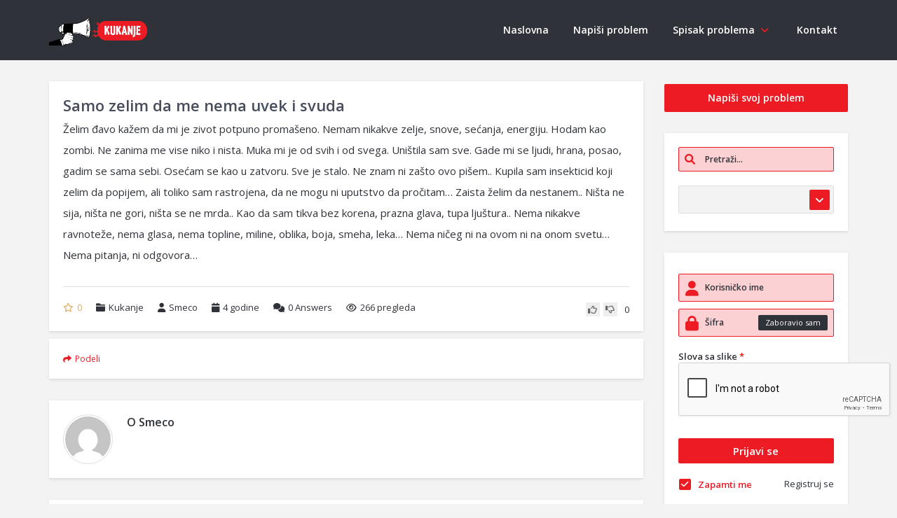

--- FILE ---
content_type: text/html
request_url: https://www.kukanje.rs/question/samo-zelim-da-me-nema-uvek-i-svuda/
body_size: 30102
content:
<!DOCTYPE html>
<html lang="sr-RS" class="no-js no-svg" itemscope="" itemtype="https://schema.org/QAPage">
<head>
<meta charset="UTF-8">
<link rel="profile" href="https://gmpg.org/xfn/11">
<link rel="pingback" href="https://www.kukanje.rs/xmlrpc.php">
<meta name="viewport" content="width=device-width, initial-scale=1, maximum-scale=1">
<meta http-equiv="X-UA-Compatible" content="ie=edge">
<meta name="generator" content="Kukanje">
<meta name='robots' content='index, follow, max-image-preview:large, max-snippet:-1, max-video-preview:-1' />

	<!-- This site is optimized with the Yoast SEO plugin v26.8 - https://yoast.com/product/yoast-seo-wordpress/ -->
	<style id="aoatfcss" media="all">@charset "UTF-8";ul{box-sizing:border-box}:root{--wp--preset--font-size--normal:16px;--wp--preset--font-size--huge:42px;--wp--preset--aspect-ratio--square:1;--wp--preset--aspect-ratio--4-3:4/3;--wp--preset--aspect-ratio--3-4:3/4;--wp--preset--aspect-ratio--3-2:3/2;--wp--preset--aspect-ratio--2-3:2/3;--wp--preset--aspect-ratio--16-9:16/9;--wp--preset--aspect-ratio--9-16:9/16;--wp--preset--color--black:#000000;--wp--preset--color--cyan-bluish-gray:#abb8c3;--wp--preset--color--white:#ffffff;--wp--preset--color--pale-pink:#f78da7;--wp--preset--color--vivid-red:#cf2e2e;--wp--preset--color--luminous-vivid-orange:#ff6900;--wp--preset--color--luminous-vivid-amber:#fcb900;--wp--preset--color--light-green-cyan:#7bdcb5;--wp--preset--color--vivid-green-cyan:#00d084;--wp--preset--color--pale-cyan-blue:#8ed1fc;--wp--preset--color--vivid-cyan-blue:#0693e3;--wp--preset--color--vivid-purple:#9b51e0;--wp--preset--gradient--vivid-cyan-blue-to-vivid-purple:linear-gradient(135deg,rgba(6,147,227,1) 0%,rgb(155,81,224) 100%);--wp--preset--gradient--light-green-cyan-to-vivid-green-cyan:linear-gradient(135deg,rgb(122,220,180) 0%,rgb(0,208,130) 100%);--wp--preset--gradient--luminous-vivid-amber-to-luminous-vivid-orange:linear-gradient(135deg,rgba(252,185,0,1) 0%,rgba(255,105,0,1) 100%);--wp--preset--gradient--luminous-vivid-orange-to-vivid-red:linear-gradient(135deg,rgba(255,105,0,1) 0%,rgb(207,46,46) 100%);--wp--preset--gradient--very-light-gray-to-cyan-bluish-gray:linear-gradient(135deg,rgb(238,238,238) 0%,rgb(169,184,195) 100%);--wp--preset--gradient--cool-to-warm-spectrum:linear-gradient(135deg,rgb(74,234,220) 0%,rgb(151,120,209) 20%,rgb(207,42,186) 40%,rgb(238,44,130) 60%,rgb(251,105,98) 80%,rgb(254,248,76) 100%);--wp--preset--gradient--blush-light-purple:linear-gradient(135deg,rgb(255,206,236) 0%,rgb(152,150,240) 100%);--wp--preset--gradient--blush-bordeaux:linear-gradient(135deg,rgb(254,205,165) 0%,rgb(254,45,45) 50%,rgb(107,0,62) 100%);--wp--preset--gradient--luminous-dusk:linear-gradient(135deg,rgb(255,203,112) 0%,rgb(199,81,192) 50%,rgb(65,88,208) 100%);--wp--preset--gradient--pale-ocean:linear-gradient(135deg,rgb(255,245,203) 0%,rgb(182,227,212) 50%,rgb(51,167,181) 100%);--wp--preset--gradient--electric-grass:linear-gradient(135deg,rgb(202,248,128) 0%,rgb(113,206,126) 100%);--wp--preset--gradient--midnight:linear-gradient(135deg,rgb(2,3,129) 0%,rgb(40,116,252) 100%);--wp--preset--font-size--small:13px;--wp--preset--font-size--medium:20px;--wp--preset--font-size--large:36px;--wp--preset--font-size--x-large:42px;--wp--preset--spacing--20:0.44rem;--wp--preset--spacing--30:0.67rem;--wp--preset--spacing--40:1rem;--wp--preset--spacing--50:1.5rem;--wp--preset--spacing--60:2.25rem;--wp--preset--spacing--70:3.38rem;--wp--preset--spacing--80:5.06rem;--wp--preset--shadow--natural:6px 6px 9px rgba(0, 0, 0, 0.2);--wp--preset--shadow--deep:12px 12px 50px rgba(0, 0, 0, 0.4);--wp--preset--shadow--sharp:6px 6px 0px rgba(0, 0, 0, 0.2);--wp--preset--shadow--outlined:6px 6px 0px -3px rgba(255, 255, 255, 1),6px 6px rgba(0, 0, 0, 1);--wp--preset--shadow--crisp:6px 6px 0px rgba(0, 0, 0, 1)}@font-face{font-family:'Open Sans';font-style:italic;font-weight:300;font-stretch:normal;font-display:fallback;src:url(https://fonts.gstatic.com/s/opensans/v44/memQYaGs126MiZpBA-UFUIcVXSCEkx2cmqvXlWq8tWZ0Pw86hd0Rk5hkaVI.woff2) format('woff2')}@font-face{font-family:'Open Sans';font-style:italic;font-weight:400;font-stretch:normal;font-display:fallback;src:url(https://fonts.gstatic.com/s/opensans/v44/memQYaGs126MiZpBA-UFUIcVXSCEkx2cmqvXlWq8tWZ0Pw86hd0Rk8ZkaVI.woff2) format('woff2')}@font-face{font-family:'Open Sans';font-style:italic;font-weight:600;font-stretch:normal;font-display:fallback;src:url(https://fonts.gstatic.com/s/opensans/v44/memQYaGs126MiZpBA-UFUIcVXSCEkx2cmqvXlWq8tWZ0Pw86hd0RkxhjaVI.woff2) format('woff2')}@font-face{font-family:'Open Sans';font-style:normal;font-weight:300;font-stretch:normal;font-display:fallback;src:url(https://fonts.gstatic.com/s/opensans/v44/memSYaGs126MiZpBA-UvWbX2vVnXBbObj2OVZyOOSr4dVJWUgsiH0C4i.woff2) format('woff2')}@font-face{font-family:'Open Sans';font-style:normal;font-weight:400;font-stretch:normal;font-display:fallback;src:url(https://fonts.gstatic.com/s/opensans/v44/memSYaGs126MiZpBA-UvWbX2vVnXBbObj2OVZyOOSr4dVJWUgsjZ0C4i.woff2) format('woff2')}@font-face{font-family:'Open Sans';font-style:normal;font-weight:600;font-stretch:normal;font-display:fallback;src:url(https://fonts.gstatic.com/s/opensans/v44/memSYaGs126MiZpBA-UvWbX2vVnXBbObj2OVZyOOSr4dVJWUgsgH1y4i.woff2) format('woff2')}@font-face{font-family:'Droid Arabic Kufi';font-style:normal;font-weight:400;src:url(https://fonts.gstatic.com/ea/droidarabickufi/v6/DroidKufi-Regular.eot);src:url(https://fonts.gstatic.com/ea/droidarabickufi/v6/DroidKufi-Regular.eot?#iefix) format('embedded-opentype'),url(https://fonts.gstatic.com/ea/droidarabickufi/v6/DroidKufi-Regular.woff2) format('woff2'),url(https://fonts.gstatic.com/ea/droidarabickufi/v6/DroidKufi-Regular.woff) format('woff'),url(https://fonts.gstatic.com/ea/droidarabickufi/v6/DroidKufi-Regular.ttf) format('truetype')}@font-face{font-family:'Droid Arabic Kufi';font-style:normal;font-weight:700;src:url(https://fonts.gstatic.com/ea/droidarabickufi/v6/DroidKufi-Bold.eot);src:url(https://fonts.gstatic.com/ea/droidarabickufi/v6/DroidKufi-Bold.eot?#iefix) format('embedded-opentype'),url(https://fonts.gstatic.com/ea/droidarabickufi/v6/DroidKufi-Bold.woff2) format('woff2'),url(https://fonts.gstatic.com/ea/droidarabickufi/v6/DroidKufi-Bold.woff) format('woff'),url(https://fonts.gstatic.com/ea/droidarabickufi/v6/DroidKufi-Bold.ttf) format('truetype')}a,article,aside,body,div,form,h2,h3,h4,header,html,i,img,label,li,nav,p,section,span,ul{margin:0;padding:0;border:0;font-size:100%;font:inherit;vertical-align:baseline}li,ul{list-style:none}p{margin:0 0 20px;line-height:22px}html{-webkit-text-size-adjust:none}*{outline:0}input[type=submit]{-webkit-appearance:none;-moz-appearance:none;appearance:none;-webkit-border-radius:2px;background:#f1f1f1;-webkit-appearance:button}.button,.widget ul li,body,input,input[type=submit],label{font-family:"Open Sans","Droid Arabic Kufi",Arial,sans-serif}.button,input[type=submit]{display:inline-block;margin:5px 5px 5px 0;border:none;text-shadow:none!important;-moz-border-radius:2px;-webkit-border-radius:2px;border-radius:2px;font-size:15px;font-weight:700}.button.small,input[type=submit]{padding:7px 15px}input[type=email],input[type=password],input[type=search],input[type=text],select{padding:8px;outline:0;font-size:13px;font-weight:600;margin:0 0 20px;width:200px;max-width:100%;display:block;color:#2f3239;border:1px solid #dedede;background:#f3f3f3;-moz-border-radius:2px;-webkit-border-radius:2px;border-radius:2px}select{width:220px;padding:5px;text-transform:none}label{display:block}.button.small,input[type=submit]{font-size:14px}.margin_0{margin:0!important}a,body,input[type=submit]{color:#2f3239}h2,h3,h4{font-family:"Open Sans","Droid Arabic Kufi",Arial,sans-serif;font-weight:700;text-transform:none;margin-top:0;margin-bottom:18px}h3 a,h4 a{font-weight:inherit}h2{font-size:24px;line-height:28px}h3{font-size:18px;line-height:24px}h4{font-size:16px;line-height:22px}img{max-width:100%;-moz-box-sizing:border-box;-ms-box-sizing:border-box;-o-box-sizing:border-box;-webkit-box-sizing:border-box;box-sizing:border-box;height:auto;border:0;vertical-align:middle}article,aside,header,nav,section{display:block}a{background:0 0;text-decoration:none}input,select{font-size:100%;margin:0}input{line-height:normal}input[type=checkbox]{box-sizing:border-box;padding:0}input[type=search]{-webkit-appearance:textfield;-moz-box-sizing:content-box;-webkit-box-sizing:content-box;box-sizing:content-box}input[type=search]::-webkit-search-cancel-button,input[type=search]::-webkit-search-decoration{-webkit-appearance:none}input::-moz-focus-inner{border:0;padding:0}*,:after,:before{-webkit-box-sizing:border-box;-moz-box-sizing:border-box;box-sizing:border-box}html{-ms-text-size-adjust:100%;-webkit-text-size-adjust:100%;font-size:62.5%}body{margin:0;font-size:14px;line-height:1.428571429;background-color:#f3f3f3;color:#2f3239;-webkit-font-smoothing:antialiased;overflow-x:hidden}input,select{font-size:inherit;line-height:inherit}.container{margin-right:auto;margin-left:auto;padding-left:15px;padding-right:15px}.container:after,.container:before{content:" ";display:table}.container:after{clear:both}@media (min-width:768px){.container{width:750px}}@media (min-width:992px){.container{width:970px}}@media (min-width:1200px){.container{width:1170px}}.row{margin-left:-15px;margin-right:-15px}.row:after,.row:before{content:" ";display:table}.row:after{clear:both}.col-md-3,.col-md-4,.col-md-6,.col-md-8,.col-md-9{position:relative;min-height:1px;padding-left:15px;padding-right:15px}@media (min-width:992px){.col-md-3,.col-md-4,.col-md-6,.col-md-8,.col-md-9{float:left}.col-md-9{width:75%}.col-md-8{width:66.66666666666666%}.col-md-6{width:50%}.col-md-4{width:33.33333333333333%}.col-md-3{width:25%}}.clearfix:after,.clearfix:before{content:" ";display:table}.clearfix:after{clear:both}.hide{display:none!important}@-ms-viewport{width:device-width}@font-face{font-family:FontAwesome;src:url(/wp-content/themes/ask-me/css/font-awesome-old/font/fontawesome-webfont.eot?v=3.1.0);src:url(/wp-content/themes/ask-me/css/font-awesome-old/font/fontawesome-webfont.eot?) format('embedded-opentype'),url(/wp-content/themes/ask-me/css/font-awesome-old/font/fontawesome-webfont.woff?v=3.1.0) format('woff'),url(/wp-content/themes/ask-me/css/font-awesome-old/font/fontawesome-webfont.ttf?v=3.1.0) format('truetype'),url(/wp-content/themes/ask-me/css/font-awesome-old/font/fontawesome-webfont.svg) format('svg');font-weight:400;font-style:normal}[class^=icon-]{font-family:FontAwesome;font-weight:400;font-style:normal;text-decoration:inherit;-webkit-font-smoothing:antialiased;display:inline-block;width:auto;height:auto;line-height:normal;vertical-align:baseline;background-image:none;background-position:0 0;background-repeat:repeat;margin-top:0}[class^=icon-]:before{text-decoration:inherit;display:inline-block;speak:none}a [class^=icon-],a [class^=icon-]:before{display:inline-block}.icon-star-empty:before{content:"\f006"}.icon-user:before{content:"\f007"}.icon-remove:before{content:"\f00d"}.icon-lock:before{content:"\f023"}.icon-question-sign:before{content:"\f059"}.icon-share-alt:before{content:"\f064"}.icon-eye-open:before{content:"\f06e"}.icon-chevron-up:before{content:"\f077"}.icon-thumbs-up:before{content:"\f087"}.icon-thumbs-down:before{content:"\f088"}.icon-pinterest:before{content:"\f0d2"}.icon-double-angle-right:before{content:"\f101"}.fa{font-family:var(--fa-style-family,"Font Awesome 6 Free");font-weight:var(--fa-style,900)}.fa,.fa-brands{-moz-osx-font-smoothing:grayscale;-webkit-font-smoothing:antialiased;display:var(--fa-display,inline-block);font-style:normal;font-variant:normal;line-height:1;text-rendering:auto}.fa-calendar:before{content:"\f133"}.fa-comments:before{content:"\f086"}.fa-folder:before{content:"\f07b"}:host,:root{--fa-font-brands:normal 400 1em/1 "Font Awesome 6 Brands";--fa-font-regular:normal 400 1em/1 "Font Awesome 6 Free";--fa-font-solid:normal 900 1em/1 "Font Awesome 6 Free"}@font-face{font-family:"Font Awesome 6 Brands";font-style:normal;font-weight:400;font-display:block;src:url(/wp-content/themes/ask-me/css/font-awesome/webfonts/fa-brands-400.woff2) format("woff2"),url(/wp-content/themes/ask-me/css/font-awesome/webfonts/fa-brands-400.ttf) format("truetype")}.fa-brands{font-family:"Font Awesome 6 Brands";font-weight:400}.fa-whatsapp:before{content:"\f232"}@font-face{font-family:FontAwesome;font-display:block;src:url(/wp-content/themes/ask-me/css/font-awesome/webfonts/fa-solid-900.woff2) format("woff2"),url(/wp-content/themes/ask-me/css/font-awesome/webfonts/fa-solid-900.ttf) format("truetype")}@font-face{font-family:FontAwesome;font-display:block;src:url(/wp-content/themes/ask-me/css/font-awesome/webfonts/fa-brands-400.woff2) format("woff2"),url(/wp-content/themes/ask-me/css/font-awesome/webfonts/fa-brands-400.ttf) format("truetype")}@font-face{font-family:FontAwesome;font-display:block;src:url(/wp-content/themes/ask-me/css/font-awesome/webfonts/fa-regular-400.woff2) format("woff2"),url(/wp-content/themes/ask-me/css/font-awesome/webfonts/fa-regular-400.ttf) format("truetype");unicode-range:u+f003,u+f006,u+f014,u+f016-f017,u+f01a-f01b,u+f01d,u+f022,u+f03e,u+f044,u+f046,u+f05c-f05d,u+f06e,u+f070,u+f087-f088,u+f08a,u+f094,u+f096-f097,u+f09d,u+f0a0,u+f0a2,u+f0a4-f0a7,u+f0c5,u+f0c7,u+f0e5-f0e6,u+f0eb,u+f0f6-f0f8,u+f10c,u+f114-f115,u+f118-f11a,u+f11c-f11d,u+f133,u+f147,u+f14e,u+f150-f152,u+f185-f186,u+f18e,u+f190-f192,u+f196,u+f1c1-f1c9,u+f1d9,u+f1db,u+f1e3,u+f1ea,u+f1f7,u+f1f9,u+f20a,u+f247-f248,u+f24a,u+f24d,u+f255-f25b,u+f25d,u+f271-f274,u+f278,u+f27b,u+f28c,u+f28e,u+f29c,u+f2b5,u+f2b7,u+f2ba,u+f2bc,u+f2be,u+f2c0-f2c1,u+f2c3,u+f2d0,u+f2d2,u+f2d4,u+f2dc}@font-face{font-family:FontAwesome;font-display:block;src:url(/wp-content/themes/ask-me/css/font-awesome/webfonts/fa-v4compatibility.woff2) format("woff2"),url(/wp-content/themes/ask-me/css/font-awesome/webfonts/fa-v4compatibility.ttf) format("truetype");unicode-range:u+f041,u+f047,u+f065-f066,u+f07d-f07e,u+f080,u+f08b,u+f08e,u+f090,u+f09a,u+f0ac,u+f0ae,u+f0b2,u+f0d0,u+f0d6,u+f0e4,u+f0ec,u+f10a-f10b,u+f123,u+f13e,u+f148-f149,u+f14c,u+f156,u+f15e,u+f160-f161,u+f163,u+f175-f178,u+f195,u+f1f8,u+f219,u+f250,u+f252,u+f27a}@font-face{font-family:fontello;src:url(/wp-content/themes/ask-me/css/fontello/font/fontello.eot?70993252);src:url(/wp-content/themes/ask-me/css/fontello/font/fontello.eot?70993252) format('embedded-opentype'),url(/wp-content/themes/ask-me/css/fontello/font/fontello.woff?70993252) format('woff'),url(/wp-content/themes/ask-me/css/fontello/font/fontello.ttf?70993252) format('truetype'),url(/wp-content/themes/ask-me/css/fontello/font/fontello.svg?70993252) format('svg');font-weight:400;font-style:normal}[class^=social_icon-]:before{font-family:fontello;font-style:normal;font-weight:400;speak:none;display:inline-block;text-decoration:inherit;width:auto;height:auto;text-align:center;font-variant:normal;text-transform:none;line-height:normal}.social_icon-twitter:before{content:'\e82f'}.social_icon-email:before{content:'\e836'}.social_icon-facebook:before{content:'\e83f'}.social_icon-tumblr:before{content:'\e84c'}.ask-hide{display:none}::-webkit-input-placeholder{color:#2f3239}:-moz-placeholder{color:#2f3239;opacity:1}::-moz-placeholder{color:#2f3239;opacity:1}:-ms-input-placeholder{color:#2f3239}body.single-question{padding:0!important;margin-bottom:0!important}#wrap{z-index:1;position:relative}.background-cover{-webkit-background-size:cover;-moz-background-size:cover;-o-background-size:cover;background-size:cover;position:fixed;background-repeat:no-repeat;top:0;left:0;z-index:0;overflow:hidden;width:100%;height:100%}.mobile-menu-wrap .page-content{background:0 0;border:none;padding:0;-webkit-box-shadow:none;-moz-box-shadow:none;box-shadow:none;margin-bottom:0}.mobile-login-wrap h2{font-size:16px;font-weight:600;margin-bottom:10px}.mobile-menu-wrap p{color:#c2c8d4}.mobile-menu-wrap input[type=password],.mobile-menu-wrap input[type=text]{border:1px solid #373b43;background-color:#373b43;padding-left:37px}.mobile-menu-wrap .form-inputs p{margin-bottom:10px}.mobile-menu-wrap input[type=submit]{font-size:15px;font-weight:600;border:none}.panel-pop{background-color:#fff;border:1px solid #e5e5e5;-webkit-box-shadow:0 0 3px 0 rgba(0,0,0,.2);-moz-box-shadow:0 0 3px 0 rgba(0,0,0,.2);box-shadow:0 0 3px 0 rgba(0,0,0,.2);width:580px;position:absolute;padding:20px;top:-100%;left:50%;margin-left:-290px;z-index:998;overflow:hidden;color:#2f3239;display:none}.panel-pop p{font-size:13px}#related-posts h2,.panel-pop h2{border-bottom:2px solid #dedede;margin-bottom:20px;padding-bottom:10px;font-size:20px;font-weight:600}.panel-pop h2 i{float:right;font-size:15px;margin-top:5px}.panel-pop .form-style input.submit{width:100%}.mobile-menu{display:none}.mobile-menu-click{line-height:18px;padding:5px 10px 7px;font-weight:700;display:inline-block;letter-spacing:.8px}.mobile-menu-wrap{display:none;position:fixed;top:0;left:0;z-index:11111;visibility:hidden;background-color:#f2f2f2;height:100%;width:400px;-webkit-transform:translate3d(-400px,0,0);-ms-transform:translate3d(-400px,0,0);transform:translate3d(-400px,0,0)}.mobile-aside-inner{position:relative;overflow:auto;max-width:100%;height:100%;padding-top:20px}.mobile-aside-inner-inner{padding:30px;position:relative}.mobile-aside-close{position:absolute;z-index:1;top:0;left:30px;width:25px;height:25px;line-height:25px;font-size:25px;font-weight:600;background:0 0!important;opacity:.7}.mobile-aside-menu ul{margin:0;padding:0}.mobile-aside-menu li{display:block;position:relative;list-style:none}.mobile-aside-menu li a{display:block;padding:15px 50px 15px 0;font-size:15px;line-height:22px;letter-spacing:.8px;font-weight:700}.mobile-aside-menu li.menu-item-has-children>a:before{display:none}.mobile-aside-menu li ul{opacity:1;padding-left:15px;display:none}.mobile-aside-menu li ul a{font-size:13px;padding-top:10px;padding-bottom:10px}.mobile-menu-left{float:left;width:100%;clear:both;margin-top:10px}.mobile-aside .post-search{margin-top:20px;float:left;width:100%;clear:both}.mobile-aside.dark-mobile-menu{background-color:#353940;background:-webkit-linear-gradient(135deg,#2f3239,#353940);background:-moz-linear-gradient(135deg,#2f3239,#353940);background:-o-linear-gradient(135deg,#2f3239,#353940);background:linear-gradient(135deg,#2f3239,#353940)}.mobile-aside .post-search form .button-default{margin:0;width:100%;height:36px}.mobile-aside .post-search .col-md-8{width:66.66666666666666%;float:left}.mobile-aside .post-search .col-md-4{width:33.33333333333333%;float:left}.mobile-menu-wrap.mobile-menu-wrap{background-color:#f2f2f2}.mobile-menu-wrap.mobile-login-wrap{right:0;left:initial;-webkit-transform:translate3d(400px,0,0);-ms-transform:translate3d(400px,0,0);transform:translate3d(400px,0,0);display:block}.mobile-login-wrap .mobile-aside-close{right:0;left:initial}.mobile-login-wrap .col-md-6{width:100%;margin-bottom:30px}#header{height:86px;position:relative;z-index:99999;background-color:#2f3239}#header .logo{float:left;line-height:86px;position:relative;z-index:9}.navigation{float:right}.navigation>.header-menu>ul li{float:left;line-height:1;position:relative;height:100%;font-size:14px;font-weight:600;margin-top:25px;margin-right:5px}.navigation>.header-menu>ul li:last-child{margin-right:0}.navigation>.header-menu>ul>li>a{display:block;position:relative;float:left;padding:0 9px;line-height:36px;-moz-border-radius:2px;-webkit-border-radius:2px;border-radius:2px}.navigation .header-menu ul>li>ul>li{float:none;border:none;margin:0}.navigation .header-menu ul>li ul{display:none;position:absolute;left:0;top:100%;z-index:993;width:200px}.navigation li ul li a{height:inherit;float:inherit;text-align:left;line-height:35px;display:block;margin:0!important;padding:0 15px;z-index:993;color:#2f3239;font-size:13px;font-weight:400;word-break:break-all;overflow:hidden}.navigation li>ul{display:none;overflow:hidden}.navigation .header-menu ul>li ul li{position:relative;float:none;line-height:35px;height:35px}.navigation_mobile{position:relative;height:35px;line-height:35px;width:35px;margin-top:25.5px;float:right;display:none;-moz-border-radius:2px;-webkit-border-radius:2px;border-radius:2px}.navigation_mobile:before{content:"\f0c9";font-family:FontAwesome;font-size:18px;text-align:center;position:absolute;top:0;left:0;width:100%;height:100%}.post-search .searchform input[type=search]{-moz-box-sizing:border-box;-webkit-box-sizing:border-box;box-sizing:border-box;width:100%;box-sizing:border-box;height:40px}.post-search .searchform .button-default{width:100%;margin:0;height:35px}.mobile-search-result{position:relative}.container.main-content{position:relative;z-index:991;min-height:calc(100vh - 250px)}#related-posts,.about-author,.page-content{-moz-box-sizing:border-box;-webkit-box-sizing:border-box;box-sizing:border-box;padding:20px;background:#fff;-moz-box-shadow:0 1px 5px -1px rgba(0,0,0,.13);-webkit-box-shadow:0 1px 5px -1px rgba(0,0,0,.13);box-shadow:0 1px 5px -1px rgba(0,0,0,.13);border-bottom:1px solid #dedede;margin-bottom:30px}.main-content .boxedtitle,.page-content .boxedtitle{margin-bottom:20px;padding-left:20px;border-bottom:0}.page-content p{font-size:13px;font-weight:400}.main-content .boxedtitle{margin-left:0;margin-right:0}.main-content .page-content .boxedtitle.page-title{margin:-20px -20px 20px;-moz-box-shadow:none;-webkit-box-shadow:none;box-shadow:none;background:0 0;position:relative;margin-bottom:10px!important}.main-content .page-content .boxedtitle.page-title h2{padding:20px 0 10px;margin:0 20px 20px 0;border-bottom:2px solid #dedede;font-size:20px;font-weight:600}.boxedtitle.page-title h2{font-size:16px;font-weight:600}.main-content .boxedtitle h2{padding-top:10px;padding-bottom:10px}.about-author{background:#fff}.page-content{overflow:hidden}.comment-respond{background:#fff}.no_comment_box{margin-top:30px}.question{-moz-box-sizing:border-box;-webkit-box-sizing:border-box;box-sizing:border-box;margin-bottom:30px;padding:20px;background:#fff;-moz-box-shadow:0 1px 5px -1px rgba(0,0,0,.13);-webkit-box-shadow:0 1px 5px -1px rgba(0,0,0,.13);box-shadow:0 1px 5px -1px rgba(0,0,0,.13);border-bottom:1px solid #dedede;position:relative}.question-inner{position:relative;margin-left:101px}.single-question{padding:20px 0;margin-bottom:10px}.single-question .form-inputs p{margin-bottom:20px}.single-question .question-inner{margin-left:0;padding:0 20px}.question-type-main{font-size:11px;margin:0;padding:4px 10px;position:absolute;top:20px;right:86px}.question-type-main i{margin-right:5px}.no_reports .question-type-main{right:20px}.single-question.question h2{margin-left:20px}.question h2{margin:0 0 30px 101px;color:#474d5d;overflow:hidden;font-size:22px;font-weight:600;padding-right:175px}.footer-question-meta{justify-content:space-between}.footer-question-meta,.question-details,.question-meta-first,.question-meta-vote,.question-meta-vote>ul{display:flex;flex-wrap:wrap;align-items:center}.question-details>*,.question-meta-first>*{margin-right:20px;margin-left:0}.question-meta-first>*{margin-bottom:5px}.question-meta-first .question-details>:last-child,.question-meta-first>:last-child{margin-right:0}.single-question-vote-result{font-size:13px;color:#2f3239;float:right}.single-question-vote>li:last-child a{margin-right:10px}.ask_vote_down,.ask_vote_up{background-color:#eee;color:#666;float:right;font-size:13px;height:20px;width:20px;line-height:20px;text-align:center;margin-right:5px}.question-details{float:left}.question-author-meta i,.question-category i,.question-comment i,.question-date i,.question-favorite i,.question-view i,.share-inside i{margin-right:5px}.share-tags{position:relative;margin-bottom:30px;overflow:visible}.share-inside{float:left;font-size:12px}.share-inside-warp{background-color:#fff;border:1px solid #e5e5e5;padding:10px;position:absolute;bottom:50px;left:20px;font-size:14px;-moz-box-shadow:1px 1px 3px #eee;-webkit-box-shadow:1px 1px 3px #eee;box-shadow:1px 1px 3px #eee;width:150px;display:none}.share-inside-l-arrow:before{font-family:FontAwesome;content:"\f0d7";position:absolute;bottom:-17px;left:21px;font-size:20px}.share-inside-f-arrow:before{font-family:FontAwesome;content:"\f0d7";position:absolute;bottom:-19px;left:20px;font-size:22px;color:#e5e5e5}.share-inside-warp ul li{margin-bottom:10px;overflow:hidden}.share-inside-warp ul li:last-child{margin-bottom:0}.share-inside-warp ul li a{margin:0 10px 0 0;color:#2f3239;font-size:12px;float:left}.question-desc{margin-bottom:20px;padding-bottom:20px;border-bottom:1px solid #dedede;color:#707885;word-wrap:break-word;line-height:30px;font-size:15px}.question-desc p{line-height:30px}.single .question-desc{color:#2f3239}.content-text p:last-child{margin-bottom:0}.question-author-meta a,.question-category a,.question-comment a,.question-date,.question-favorite,.question-view{font-size:13px;color:#2f3239}.question-favorite{color:#dfaa63}.question-author-meta,.question-author-meta a,.question-category,.question-comment,.question-comment a,.question-date,.question-favorite,.question-view{font-size:13px;float:left}.question-author-meta i,.question-category i,.question-comment i,.question-date i,.question-view i,.single-question .question-desc{color:#2f3239}.loader_2{background:url(/wp-content/themes/ask-me/images/ajax-loader.gif) center center no-repeat;height:24px;width:24px;margin:10px auto;display:none}.about-author{overflow:hidden;display:block;margin:0 0 30px}.author-image{float:left;position:relative;margin-right:20px;overflow:hidden;width:71px;height:71px;padding:2px;border:1px solid #dedede;-moz-border-radius:50%;-webkit-border-radius:50%;border-radius:50%}.author-image a{display:inline-block}.about-author .author-image img{display:block;float:left;width:65px;height:65px;overflow:hidden;-moz-border-radius:50%;-webkit-border-radius:50%;border-radius:50%}.about-author .author-image a:before{position:absolute;top:2px;right:2px;bottom:2px;left:2px;z-index:99;display:block;font-family:FontAwesome;text-align:center;line-height:65px;-moz-border-radius:50%;-webkit-border-radius:50%;border-radius:50%}.about-author .author-bio{overflow:hidden;color:#2f3239;font-size:13px;font-weight:400}.about-author .author-bio h4{margin:0 0 10px;font-size:16px;font-weight:600}#related-posts{padding:20px;margin-bottom:30px}#related-posts h2{margin-left:0}#related-posts li i{margin:0 5px 5px 0;color:#2f3239}.related-posts li{margin-bottom:10px}.related-posts li i{margin:0 5px 5px 0;color:#2f3239}.related-posts li:last-child{margin-bottom:0}.related-posts li a{color:#2f3239}.related-item{overflow:hidden}.related-item h3{padding-top:2px;font-size:14px!important;margin-bottom:0;font-weight:600}#respond{width:100%;margin-bottom:30px}.form-submit{overflow:hidden;margin-top:10px!important;margin-bottom:0!important}.form-submit input[type=submit]{font-size:15px;font-weight:600;-webkit-font-smoothing:antialiased}.widget{margin-bottom:30px;color:#2f3239;padding:20px;background:#fff;-moz-box-shadow:0 1px 5px -1px rgba(0,0,0,.13);-webkit-box-shadow:0 1px 5px -1px rgba(0,0,0,.13);box-shadow:0 1px 5px -1px rgba(0,0,0,.13);border-bottom:1px solid #dedede}.widget:last-child{margin-bottom:0}.widget h3.widget_title{margin:-20px 0 20px;font-size:16px;font-weight:600;padding:20px 0 10px;border-bottom:2px solid #dedede;position:relative}.sidebar li{margin-bottom:10px;padding-bottom:10px;border-bottom:1px solid #ecedee}.sidebar li:last-child{margin-bottom:0;padding-bottom:0;border-bottom:none}.widget a{color:#555}.widget ul{margin:0;padding:0;list-style:none}.widget ul li{position:relative;font-size:14px;overflow:hidden;padding-bottom:10px}.widget ul li:last-child{padding-bottom:0;margin-bottom:0}.widget_search form{position:relative}.widget_search input[type=search]{margin-bottom:0}.widget_search .search-submit{background:0 0;border:none;padding:7px 9px;position:absolute;top:0;left:0;display:none}.widget_search label:before{content:"\f002";font-family:FontAwesome;font-size:15px;padding:7px 9px;position:absolute;top:0;left:0}.widget_login .form-style-2 .form-inputs p{width:100%!important;margin-bottom:10px}.widget_login input[type=password],.widget_login input[type=text],.widget_search input[type=search]{width:100%!important;color:#2f3239;font-size:12px;font-weight:600;padding-left:37px;border-style:solid;border-width:1px;-moz-box-sizing:border-box;-webkit-box-sizing:border-box;box-sizing:border-box}.ask_error{margin-bottom:10px;color:#ff2700}.page-right-sidebar .row>.with-sidebar-container>.col-md-9{float:left}.with-sidebar-container{position:relative}.boxedtitle{margin-bottom:30px!important;border-bottom:2px solid #e8e7e7}.boxedtitle h2{color:#474d5d;padding-bottom:10px;margin:0;text-transform:capitalize;text-transform:none}.go-up{position:fixed;width:40px;height:40px;line-height:40px;font-size:17px;right:-60px;bottom:20px;text-align:center;z-index:998;-webkit-border-radius:2px;-moz-border-radius:2px;border-radius:2px}.form-inputs p{width:32%;margin-right:2%;margin-bottom:10px;float:left;overflow:hidden}.form-inputs p:last-child{margin-right:0}.form-style input{display:block;width:100%;margin:0;-moz-box-sizing:border-box;-webkit-box-sizing:border-box;box-sizing:border-box}.form-style input[type=checkbox]{float:left;margin:2px 10px 0 1px}.form-style label{color:#2f3239;display:block;font-size:13px;font-weight:600;margin-top:9px}.form-style-3 label{margin-top:0}.form-style label.required span{margin-left:3px;color:red}.no_vote_more{color:red;margin-top:10px}.form-style input.submit{width:100%;float:right}.form-style p span{font-size:12px;font-weight:400;margin-top:5px;color:#707885}.form-style p span a{display:inline-block}.form-style-2 .form-inputs p{width:60%;margin-right:0;float:none}.form-style-3 .form-inputs p{width:100%!important;margin-right:0;float:none}.widget_ask>a{margin-bottom:30px!important;width:100%;text-align:center;padding:10px 15px!important}input[type=checkbox]{margin:0;-webkit-appearance:none;-webkit-margin-start:0;-webkit-margin-end:3px;display:inline-block;height:16px;position:relative;vertical-align:baseline;width:16px!important;border:none;border-radius:2px;-webkit-border-radius:2px;-moz-border-radius:2px}input[type=checkbox]:checked::before{-webkit-margin-start:0;font-family:FontAwesome;content:"\f00c";font-size:12px;height:16px;line-height:16px;display:block;position:relative;top:0;text-align:center}.question_poll{margin:0 10px 0 0!important;font-size:13px!important;color:#2f3239!important;font-style:normal!important;float:left}.signup_form .question_poll{float:none}.question_poll::before{top:2px}.signup_form .ask_captcha_p{margin-bottom:10px}.login-submit{float:left;margin:10px 0 0;display:block;width:100%}.login-submit input{width:100%!important;font-size:15px!important;font-weight:600;-webkit-font-smoothing:antialiased}.rememberme{float:left;margin-top:20px}.rememberme label{margin:0;display:inline;font-size:13px}ul.login-links{margin-top:20px;margin-left:10px;float:left}ul.login-links li{padding:0;font-size:13px}ul.login-links a{color:#2f3239}.ask_login .ask_captcha_p,.login-password,.login-text{position:relative}.login-password i,.login-text i{position:absolute;top:10px;left:10px;font-size:21.5px}.login-password input,.login-text input{padding-left:37px!important}.login-password a{background-color:#2f3239;position:absolute;top:9px;right:9px;padding:0 10px;font-size:11px;-moz-border-radius:2px;-webkit-border-radius:2px;border-radius:2px;color:#fff!important}.signup{font-size:15px;font-weight:600;margin:0}.icon_i{vertical-align:middle;display:inline-block}.icon_i i,.icon_i span{-moz-box-sizing:initial!important;-webkit-box-sizing:initial!important;box-sizing:initial!important}.icon_square{background-color:#474747;text-align:center;display:inline-block;position:relative}.panel_dark .loader_2{background-image:url(/wp-content/themes/ask-me/images/loading-top-dark.gif)}#header .logo a,.button,.dark-mobile-menu .mobile-aside-close,.dark-mobile-menu .mobile-aside-menu li a,.go-up,.icon_square,.main-content .boxedtitle h2,.mobile-menu,.mobile-menu-wrap .rememberme label,.mobile-menu-wrap h2,.mobile-menu-wrap input[type=password],.mobile-menu-wrap input[type=text],.navigation>.header-menu>ul>li>a,.navigation_mobile,.question-type-main,.share-inside-l-arrow:before,input[type=checkbox]:checked::before,input[type=submit]{color:#fff}.default_logo{display:inline-block}.retina_logo{display:none}@media only screen and (-webkit-min-device-pixel-ratio:2),only screen and (min--moz-device-pixel-ratio:2),only screen and (-o-min-device-pixel-ratio:2/1),only screen and (min-device-pixel-ratio:2),only screen and (min-resolution:192dpi),only screen and (min-resolution:2dppx){.default_logo{display:none}.retina_logo{display:inline-block}}@media (min-width:1200px){.grid_1200 .navigation>.header-menu>ul>li>a{padding:0 15px}.grid_1200 .sidebar,.grid_1200 ul.login-links{float:right}}@media only screen and (min-width:767px) and (max-width:960px){body{width:100%}.navigation{display:none}.mobile-aside,.mobile-menu,.navigation_mobile{display:block}.sidebar{margin-top:30px;width:100%;clear:both}}@media (min-width:768px) and (max-width:991px){.page-right-sidebar .row>.with-sidebar-container>.col-md-9{float:none}.sidebar{position:static!important;margin-top:30px;width:100%;clear:both}.navigation{display:none}.mobile-aside,.mobile-menu,.navigation_mobile{display:block}}@media (max-width:767px){.page-right-sidebar .row>.with-sidebar-container>.col-md-9{float:none}.sidebar{position:static!important;clear:both}.form-style label{width:100%!important}}@media only screen and (min-width:452px) and (max-width:767px){body{width:100%}.page-right-sidebar .row>.with-sidebar-container>.col-md-9{float:none}.panel-pop{width:90%}.navigation{display:none}.mobile-aside,.mobile-menu,.navigation_mobile{display:block}.sidebar{position:static!important;margin-top:30px!important;width:100%;clear:both}.widget:last-child{margin-bottom:30px}.sidebar .widget:last-child{margin-bottom:0}.form-inputs p{float:none;width:60%!important}.form-style input.submit{width:auto}.question-type-normal .question-type-main{left:121px;right:inherit}.question-type-normal.question h2{padding-right:0;padding-top:53px}.single-question.question-type-normal .question-type-main{left:20px;right:inherit}.question-author-meta,.question-author-meta a,.question-category,.question-category a,.question-comment,.question-comment a{margin-bottom:5px}.question-date,.question-view{margin-bottom:10px}}@media only screen and (max-width:479px){body{width:100%}.page-right-sidebar .row>.with-sidebar-container>.col-md-9{float:none}.panel-pop{width:90%}h2{font-size:20px}h3{font-size:18px}h4{font-size:16px}.mobile-aside,.mobile-aside .post-search .col-md-4,.mobile-aside .post-search .col-md-8,.mobile-aside .post-search .col-md-8 input{width:100%}.mobile-aside .post-search .col-md-8 input{-moz-box-sizing:border-box;-webkit-box-sizing:border-box;box-sizing:border-box}.navigation{display:none}.mobile-aside,.mobile-menu,.navigation_mobile{display:block}.sidebar{position:static!important;margin-top:30px!important;width:100%;clear:both}.widget:last-child{margin-bottom:20px}.sidebar .widget:last-child{margin-bottom:0}.form-inputs p{float:none;width:100%!important}.question-type-normal .question-type-main{left:121px;right:inherit}.question-type-normal.question h2{padding-right:0;padding-top:86px;margin-top:0}.single-question.question-type-normal .question-type-main{left:20px;right:inherit}.question h2{margin-top:121px}.question h2,.question-inner{margin-left:0}.question-author-meta,.question-category,.question-comment,.question-date,.question-meta-first>*,.question-view{margin-bottom:10px!important}.single-question.question h2{margin:38px 20px 10px;padding:0}}.button.color,.go-up,.main-content .boxedtitle,.navigation_mobile,.page-content .boxedtitle,.question-type-main,input[type=checkbox],input[type=submit]{background-color:#ed1b24}#related-posts h2,.login-password i,.login-text i,.main-content .page-content .boxedtitle.page-title h2,.panel-pop h2,.panel-pop p,.rememberme label,.share-inside,.share-inside i,.widget h3.widget_title,.widget_search .search-submit,.widget_search label:before,input[type=email],input[type=password],input[type=text],li a,p a,select{color:#ed1b24}.widget_login input[type=password],.widget_login input[type=text],.widget_search input[type=search]{border-color:#ed1b24;background:rgba(237,27,36,.2)}.logo img{max-width:146px;max-width:none}.question-type-main{display:none}.login-widget h3{display:none}.question-type-normal.question h2{padding-top:0;margin-bottom:5px}.index-no-box{margin-bottom:30px}.form-style input[type=checkbox]{width:17px!important}</style><noscript id="aonoscrcss"></noscript><title>Samo zelim da me nema uvek i svuda - Kukanje</title>
	<link rel="canonical" href="https://www.kukanje.rs/question/samo-zelim-da-me-nema-uvek-i-svuda/" />
	<meta property="og:locale" content="sr_RS" />
	<meta property="og:type" content="article" />
	<meta property="og:title" content="Samo zelim da me nema uvek i svuda - Kukanje" />
	<meta property="og:description" content="Želim đavo kažem da mi je zivot potpuno promašeno. Nemam nikakve zelje, snove, sećanja, energiju. Hodam kao zombi. Ne zanima me vise niko i nista. Muka mi je od svih i od svega. Uništila sam sve. Gade mi se ljudi, hrana, posao, gadim se sama sebi. Osećam se kao u zatvoru. Sve je stalo. Ne [&hellip;]" />
	<meta property="og:url" content="https://www.kukanje.rs/question/samo-zelim-da-me-nema-uvek-i-svuda/" />
	<meta property="og:site_name" content="Kukanje" />
	<meta property="article:modified_time" content="2022-01-26T11:31:07+00:00" />
	<meta name="twitter:card" content="summary_large_image" />
	<meta name="twitter:label1" content="Procenjeno vreme čitanja" />
	<meta name="twitter:data1" content="1 minut" />
	<script type="application/ld+json" class="yoast-schema-graph">{"@context":"https://schema.org","@graph":[{"@type":"WebPage","@id":"https://www.kukanje.rs/question/samo-zelim-da-me-nema-uvek-i-svuda/","url":"https://www.kukanje.rs/question/samo-zelim-da-me-nema-uvek-i-svuda/","name":"Samo zelim da me nema uvek i svuda - Kukanje","isPartOf":{"@id":"https://www.kukanje.rs/#website"},"datePublished":"2021-11-27T10:03:16+00:00","dateModified":"2022-01-26T11:31:07+00:00","breadcrumb":{"@id":"https://www.kukanje.rs/question/samo-zelim-da-me-nema-uvek-i-svuda/#breadcrumb"},"inLanguage":"sr-RS","potentialAction":[{"@type":"ReadAction","target":["https://www.kukanje.rs/question/samo-zelim-da-me-nema-uvek-i-svuda/"]}]},{"@type":"BreadcrumbList","@id":"https://www.kukanje.rs/question/samo-zelim-da-me-nema-uvek-i-svuda/#breadcrumb","itemListElement":[{"@type":"ListItem","position":1,"name":"Početna","item":"https://www.kukanje.rs/"},{"@type":"ListItem","position":2,"name":"Problemi","item":"https://www.kukanje.rs/questions/"},{"@type":"ListItem","position":3,"name":"Kukanje","item":"https://www.kukanje.rs/k/kukanje/"},{"@type":"ListItem","position":4,"name":"Samo zelim da me nema uvek i svuda"}]},{"@type":"WebSite","@id":"https://www.kukanje.rs/#website","url":"https://www.kukanje.rs/","name":"Kukanje","description":"Podelite sa nama sve što vas muči","potentialAction":[{"@type":"SearchAction","target":{"@type":"EntryPoint","urlTemplate":"https://www.kukanje.rs/?s={search_term_string}"},"query-input":{"@type":"PropertyValueSpecification","valueRequired":true,"valueName":"search_term_string"}}],"inLanguage":"sr-RS"}]}</script>
	<!-- / Yoast SEO plugin. -->


<link rel='dns-prefetch' href='//www.google.com' />
<link rel='dns-prefetch' href='//fonts.googleapis.com' />
<link href='https://pagead2.googlesyndication.com' rel='preconnect' />
<link href='https://securepubads.g.doubleclick.net' rel='preconnect' />
<link href='https://www.googletagmanager.com' rel='preconnect' />
<link rel="alternate" title="oEmbed (JSON)" type="application/json+oembed" href="https://www.kukanje.rs/wp-json/oembed/1.0/embed?url=https%3A%2F%2Fwww.kukanje.rs%2Fquestion%2Fsamo-zelim-da-me-nema-uvek-i-svuda%2F" />
<link rel="alternate" title="oEmbed (XML)" type="text/xml+oembed" href="https://www.kukanje.rs/wp-json/oembed/1.0/embed?url=https%3A%2F%2Fwww.kukanje.rs%2Fquestion%2Fsamo-zelim-da-me-nema-uvek-i-svuda%2F&#038;format=xml" />
<style id='wp-img-auto-sizes-contain-inline-css' type='text/css'>
img:is([sizes=auto i],[sizes^="auto," i]){contain-intrinsic-size:3000px 1500px}
/*# sourceURL=wp-img-auto-sizes-contain-inline-css */
</style>
<style id='wp-emoji-styles-inline-css' type='text/css'>

	img.wp-smiley, img.emoji {
		display: inline !important;
		border: none !important;
		box-shadow: none !important;
		height: 1em !important;
		width: 1em !important;
		margin: 0 0.07em !important;
		vertical-align: -0.1em !important;
		background: none !important;
		padding: 0 !important;
	}
/*# sourceURL=wp-emoji-styles-inline-css */
</style>
<style id='wp-block-library-inline-css' type='text/css'>
:root{--wp-block-synced-color:#7a00df;--wp-block-synced-color--rgb:122,0,223;--wp-bound-block-color:var(--wp-block-synced-color);--wp-editor-canvas-background:#ddd;--wp-admin-theme-color:#007cba;--wp-admin-theme-color--rgb:0,124,186;--wp-admin-theme-color-darker-10:#006ba1;--wp-admin-theme-color-darker-10--rgb:0,107,160.5;--wp-admin-theme-color-darker-20:#005a87;--wp-admin-theme-color-darker-20--rgb:0,90,135;--wp-admin-border-width-focus:2px}@media (min-resolution:192dpi){:root{--wp-admin-border-width-focus:1.5px}}.wp-element-button{cursor:pointer}:root .has-very-light-gray-background-color{background-color:#eee}:root .has-very-dark-gray-background-color{background-color:#313131}:root .has-very-light-gray-color{color:#eee}:root .has-very-dark-gray-color{color:#313131}:root .has-vivid-green-cyan-to-vivid-cyan-blue-gradient-background{background:linear-gradient(135deg,#00d084,#0693e3)}:root .has-purple-crush-gradient-background{background:linear-gradient(135deg,#34e2e4,#4721fb 50%,#ab1dfe)}:root .has-hazy-dawn-gradient-background{background:linear-gradient(135deg,#faaca8,#dad0ec)}:root .has-subdued-olive-gradient-background{background:linear-gradient(135deg,#fafae1,#67a671)}:root .has-atomic-cream-gradient-background{background:linear-gradient(135deg,#fdd79a,#004a59)}:root .has-nightshade-gradient-background{background:linear-gradient(135deg,#330968,#31cdcf)}:root .has-midnight-gradient-background{background:linear-gradient(135deg,#020381,#2874fc)}:root{--wp--preset--font-size--normal:16px;--wp--preset--font-size--huge:42px}.has-regular-font-size{font-size:1em}.has-larger-font-size{font-size:2.625em}.has-normal-font-size{font-size:var(--wp--preset--font-size--normal)}.has-huge-font-size{font-size:var(--wp--preset--font-size--huge)}.has-text-align-center{text-align:center}.has-text-align-left{text-align:left}.has-text-align-right{text-align:right}.has-fit-text{white-space:nowrap!important}#end-resizable-editor-section{display:none}.aligncenter{clear:both}.items-justified-left{justify-content:flex-start}.items-justified-center{justify-content:center}.items-justified-right{justify-content:flex-end}.items-justified-space-between{justify-content:space-between}.screen-reader-text{border:0;clip-path:inset(50%);height:1px;margin:-1px;overflow:hidden;padding:0;position:absolute;width:1px;word-wrap:normal!important}.screen-reader-text:focus{background-color:#ddd;clip-path:none;color:#444;display:block;font-size:1em;height:auto;left:5px;line-height:normal;padding:15px 23px 14px;text-decoration:none;top:5px;width:auto;z-index:100000}html :where(.has-border-color){border-style:solid}html :where([style*=border-top-color]){border-top-style:solid}html :where([style*=border-right-color]){border-right-style:solid}html :where([style*=border-bottom-color]){border-bottom-style:solid}html :where([style*=border-left-color]){border-left-style:solid}html :where([style*=border-width]){border-style:solid}html :where([style*=border-top-width]){border-top-style:solid}html :where([style*=border-right-width]){border-right-style:solid}html :where([style*=border-bottom-width]){border-bottom-style:solid}html :where([style*=border-left-width]){border-left-style:solid}html :where(img[class*=wp-image-]){height:auto;max-width:100%}:where(figure){margin:0 0 1em}html :where(.is-position-sticky){--wp-admin--admin-bar--position-offset:var(--wp-admin--admin-bar--height,0px)}@media screen and (max-width:600px){html :where(.is-position-sticky){--wp-admin--admin-bar--position-offset:0px}}

/*# sourceURL=wp-block-library-inline-css */
</style><style id='global-styles-inline-css' type='text/css'>
:root{--wp--preset--aspect-ratio--square: 1;--wp--preset--aspect-ratio--4-3: 4/3;--wp--preset--aspect-ratio--3-4: 3/4;--wp--preset--aspect-ratio--3-2: 3/2;--wp--preset--aspect-ratio--2-3: 2/3;--wp--preset--aspect-ratio--16-9: 16/9;--wp--preset--aspect-ratio--9-16: 9/16;--wp--preset--color--black: #000000;--wp--preset--color--cyan-bluish-gray: #abb8c3;--wp--preset--color--white: #ffffff;--wp--preset--color--pale-pink: #f78da7;--wp--preset--color--vivid-red: #cf2e2e;--wp--preset--color--luminous-vivid-orange: #ff6900;--wp--preset--color--luminous-vivid-amber: #fcb900;--wp--preset--color--light-green-cyan: #7bdcb5;--wp--preset--color--vivid-green-cyan: #00d084;--wp--preset--color--pale-cyan-blue: #8ed1fc;--wp--preset--color--vivid-cyan-blue: #0693e3;--wp--preset--color--vivid-purple: #9b51e0;--wp--preset--gradient--vivid-cyan-blue-to-vivid-purple: linear-gradient(135deg,rgb(6,147,227) 0%,rgb(155,81,224) 100%);--wp--preset--gradient--light-green-cyan-to-vivid-green-cyan: linear-gradient(135deg,rgb(122,220,180) 0%,rgb(0,208,130) 100%);--wp--preset--gradient--luminous-vivid-amber-to-luminous-vivid-orange: linear-gradient(135deg,rgb(252,185,0) 0%,rgb(255,105,0) 100%);--wp--preset--gradient--luminous-vivid-orange-to-vivid-red: linear-gradient(135deg,rgb(255,105,0) 0%,rgb(207,46,46) 100%);--wp--preset--gradient--very-light-gray-to-cyan-bluish-gray: linear-gradient(135deg,rgb(238,238,238) 0%,rgb(169,184,195) 100%);--wp--preset--gradient--cool-to-warm-spectrum: linear-gradient(135deg,rgb(74,234,220) 0%,rgb(151,120,209) 20%,rgb(207,42,186) 40%,rgb(238,44,130) 60%,rgb(251,105,98) 80%,rgb(254,248,76) 100%);--wp--preset--gradient--blush-light-purple: linear-gradient(135deg,rgb(255,206,236) 0%,rgb(152,150,240) 100%);--wp--preset--gradient--blush-bordeaux: linear-gradient(135deg,rgb(254,205,165) 0%,rgb(254,45,45) 50%,rgb(107,0,62) 100%);--wp--preset--gradient--luminous-dusk: linear-gradient(135deg,rgb(255,203,112) 0%,rgb(199,81,192) 50%,rgb(65,88,208) 100%);--wp--preset--gradient--pale-ocean: linear-gradient(135deg,rgb(255,245,203) 0%,rgb(182,227,212) 50%,rgb(51,167,181) 100%);--wp--preset--gradient--electric-grass: linear-gradient(135deg,rgb(202,248,128) 0%,rgb(113,206,126) 100%);--wp--preset--gradient--midnight: linear-gradient(135deg,rgb(2,3,129) 0%,rgb(40,116,252) 100%);--wp--preset--font-size--small: 13px;--wp--preset--font-size--medium: 20px;--wp--preset--font-size--large: 36px;--wp--preset--font-size--x-large: 42px;--wp--preset--spacing--20: 0.44rem;--wp--preset--spacing--30: 0.67rem;--wp--preset--spacing--40: 1rem;--wp--preset--spacing--50: 1.5rem;--wp--preset--spacing--60: 2.25rem;--wp--preset--spacing--70: 3.38rem;--wp--preset--spacing--80: 5.06rem;--wp--preset--shadow--natural: 6px 6px 9px rgba(0, 0, 0, 0.2);--wp--preset--shadow--deep: 12px 12px 50px rgba(0, 0, 0, 0.4);--wp--preset--shadow--sharp: 6px 6px 0px rgba(0, 0, 0, 0.2);--wp--preset--shadow--outlined: 6px 6px 0px -3px rgb(255, 255, 255), 6px 6px rgb(0, 0, 0);--wp--preset--shadow--crisp: 6px 6px 0px rgb(0, 0, 0);}:where(.is-layout-flex){gap: 0.5em;}:where(.is-layout-grid){gap: 0.5em;}body .is-layout-flex{display: flex;}.is-layout-flex{flex-wrap: wrap;align-items: center;}.is-layout-flex > :is(*, div){margin: 0;}body .is-layout-grid{display: grid;}.is-layout-grid > :is(*, div){margin: 0;}:where(.wp-block-columns.is-layout-flex){gap: 2em;}:where(.wp-block-columns.is-layout-grid){gap: 2em;}:where(.wp-block-post-template.is-layout-flex){gap: 1.25em;}:where(.wp-block-post-template.is-layout-grid){gap: 1.25em;}.has-black-color{color: var(--wp--preset--color--black) !important;}.has-cyan-bluish-gray-color{color: var(--wp--preset--color--cyan-bluish-gray) !important;}.has-white-color{color: var(--wp--preset--color--white) !important;}.has-pale-pink-color{color: var(--wp--preset--color--pale-pink) !important;}.has-vivid-red-color{color: var(--wp--preset--color--vivid-red) !important;}.has-luminous-vivid-orange-color{color: var(--wp--preset--color--luminous-vivid-orange) !important;}.has-luminous-vivid-amber-color{color: var(--wp--preset--color--luminous-vivid-amber) !important;}.has-light-green-cyan-color{color: var(--wp--preset--color--light-green-cyan) !important;}.has-vivid-green-cyan-color{color: var(--wp--preset--color--vivid-green-cyan) !important;}.has-pale-cyan-blue-color{color: var(--wp--preset--color--pale-cyan-blue) !important;}.has-vivid-cyan-blue-color{color: var(--wp--preset--color--vivid-cyan-blue) !important;}.has-vivid-purple-color{color: var(--wp--preset--color--vivid-purple) !important;}.has-black-background-color{background-color: var(--wp--preset--color--black) !important;}.has-cyan-bluish-gray-background-color{background-color: var(--wp--preset--color--cyan-bluish-gray) !important;}.has-white-background-color{background-color: var(--wp--preset--color--white) !important;}.has-pale-pink-background-color{background-color: var(--wp--preset--color--pale-pink) !important;}.has-vivid-red-background-color{background-color: var(--wp--preset--color--vivid-red) !important;}.has-luminous-vivid-orange-background-color{background-color: var(--wp--preset--color--luminous-vivid-orange) !important;}.has-luminous-vivid-amber-background-color{background-color: var(--wp--preset--color--luminous-vivid-amber) !important;}.has-light-green-cyan-background-color{background-color: var(--wp--preset--color--light-green-cyan) !important;}.has-vivid-green-cyan-background-color{background-color: var(--wp--preset--color--vivid-green-cyan) !important;}.has-pale-cyan-blue-background-color{background-color: var(--wp--preset--color--pale-cyan-blue) !important;}.has-vivid-cyan-blue-background-color{background-color: var(--wp--preset--color--vivid-cyan-blue) !important;}.has-vivid-purple-background-color{background-color: var(--wp--preset--color--vivid-purple) !important;}.has-black-border-color{border-color: var(--wp--preset--color--black) !important;}.has-cyan-bluish-gray-border-color{border-color: var(--wp--preset--color--cyan-bluish-gray) !important;}.has-white-border-color{border-color: var(--wp--preset--color--white) !important;}.has-pale-pink-border-color{border-color: var(--wp--preset--color--pale-pink) !important;}.has-vivid-red-border-color{border-color: var(--wp--preset--color--vivid-red) !important;}.has-luminous-vivid-orange-border-color{border-color: var(--wp--preset--color--luminous-vivid-orange) !important;}.has-luminous-vivid-amber-border-color{border-color: var(--wp--preset--color--luminous-vivid-amber) !important;}.has-light-green-cyan-border-color{border-color: var(--wp--preset--color--light-green-cyan) !important;}.has-vivid-green-cyan-border-color{border-color: var(--wp--preset--color--vivid-green-cyan) !important;}.has-pale-cyan-blue-border-color{border-color: var(--wp--preset--color--pale-cyan-blue) !important;}.has-vivid-cyan-blue-border-color{border-color: var(--wp--preset--color--vivid-cyan-blue) !important;}.has-vivid-purple-border-color{border-color: var(--wp--preset--color--vivid-purple) !important;}.has-vivid-cyan-blue-to-vivid-purple-gradient-background{background: var(--wp--preset--gradient--vivid-cyan-blue-to-vivid-purple) !important;}.has-light-green-cyan-to-vivid-green-cyan-gradient-background{background: var(--wp--preset--gradient--light-green-cyan-to-vivid-green-cyan) !important;}.has-luminous-vivid-amber-to-luminous-vivid-orange-gradient-background{background: var(--wp--preset--gradient--luminous-vivid-amber-to-luminous-vivid-orange) !important;}.has-luminous-vivid-orange-to-vivid-red-gradient-background{background: var(--wp--preset--gradient--luminous-vivid-orange-to-vivid-red) !important;}.has-very-light-gray-to-cyan-bluish-gray-gradient-background{background: var(--wp--preset--gradient--very-light-gray-to-cyan-bluish-gray) !important;}.has-cool-to-warm-spectrum-gradient-background{background: var(--wp--preset--gradient--cool-to-warm-spectrum) !important;}.has-blush-light-purple-gradient-background{background: var(--wp--preset--gradient--blush-light-purple) !important;}.has-blush-bordeaux-gradient-background{background: var(--wp--preset--gradient--blush-bordeaux) !important;}.has-luminous-dusk-gradient-background{background: var(--wp--preset--gradient--luminous-dusk) !important;}.has-pale-ocean-gradient-background{background: var(--wp--preset--gradient--pale-ocean) !important;}.has-electric-grass-gradient-background{background: var(--wp--preset--gradient--electric-grass) !important;}.has-midnight-gradient-background{background: var(--wp--preset--gradient--midnight) !important;}.has-small-font-size{font-size: var(--wp--preset--font-size--small) !important;}.has-medium-font-size{font-size: var(--wp--preset--font-size--medium) !important;}.has-large-font-size{font-size: var(--wp--preset--font-size--large) !important;}.has-x-large-font-size{font-size: var(--wp--preset--font-size--x-large) !important;}
/*# sourceURL=global-styles-inline-css */
</style>

<style id='classic-theme-styles-inline-css' type='text/css'>
/*! This file is auto-generated */
.wp-block-button__link{color:#fff;background-color:#32373c;border-radius:9999px;box-shadow:none;text-decoration:none;padding:calc(.667em + 2px) calc(1.333em + 2px);font-size:1.125em}.wp-block-file__button{background:#32373c;color:#fff;text-decoration:none}
/*# sourceURL=/wp-includes/css/classic-themes.min.css */
</style>
<noscript><link rel='stylesheet' href='https://www.kukanje.rs/wp-content/aocache/css/autoptimize_single_64ac31699f5326cb3c76122498b76f66.css?ver=6.1.4' type='text/css' media='all' /></noscript><link rel='stylesheet' id='contact-form-7-css' href='https://www.kukanje.rs/wp-content/aocache/css/autoptimize_single_64ac31699f5326cb3c76122498b76f66.css?ver=6.1.4' type='text/css' media='print' onload="this.onload=null;this.media='all';" />
<noscript><link rel='stylesheet' href='https://fonts.googleapis.com/css?family=Open+Sans%3A300italic%2C400italic%2C600italic%2C300%2C400%2C600&#038;subset=latin%2Clatin-ext%2Ccyrillic%2Ccyrillic-ext&#038;display=fallback&#038;ver=1150497859eed64fbd879e66e9a76e46' type='text/css' media='all' /></noscript><link rel='stylesheet' id='open-sans-css' href='https://fonts.googleapis.com/css?family=Open+Sans%3A300italic%2C400italic%2C600italic%2C300%2C400%2C600&#038;subset=latin%2Clatin-ext%2Ccyrillic%2Ccyrillic-ext&#038;display=fallback&#038;ver=1150497859eed64fbd879e66e9a76e46' type='text/css' media='print' onload="this.onload=null;this.media='all';" />
<noscript><link rel='stylesheet' href='https://fonts.googleapis.com/earlyaccess/droidarabickufi.css?ver=1150497859eed64fbd879e66e9a76e46' type='text/css' media='all' /></noscript><link rel='stylesheet' id='droidarabickufi-css' href='https://fonts.googleapis.com/earlyaccess/droidarabickufi.css?ver=1150497859eed64fbd879e66e9a76e46' type='text/css' media='print' onload="this.onload=null;this.media='all';" />
<noscript><link rel='stylesheet' href='https://www.kukanje.rs/wp-content/aocache/css/autoptimize_single_6382827cd6e4fcde7244261e69aaed9e.css?ver=1150497859eed64fbd879e66e9a76e46' type='text/css' media='all' /></noscript><link rel='stylesheet' id='v_base-css' href='https://www.kukanje.rs/wp-content/aocache/css/autoptimize_single_6382827cd6e4fcde7244261e69aaed9e.css?ver=1150497859eed64fbd879e66e9a76e46' type='text/css' media='print' onload="this.onload=null;this.media='all';" />
<noscript><link rel='stylesheet' href='https://www.kukanje.rs/wp-content/aocache/css/autoptimize_single_60f2a4b2a2ddcebaa039765cda966f1d.css?ver=1150497859eed64fbd879e66e9a76e46' type='text/css' media='all' /></noscript><link rel='stylesheet' id='v_lists-css' href='https://www.kukanje.rs/wp-content/aocache/css/autoptimize_single_60f2a4b2a2ddcebaa039765cda966f1d.css?ver=1150497859eed64fbd879e66e9a76e46' type='text/css' media='print' onload="this.onload=null;this.media='all';" />
<noscript><link rel='stylesheet' href='https://www.kukanje.rs/wp-content/themes/ask-me/css/bootstrap.min.css?ver=1150497859eed64fbd879e66e9a76e46' type='text/css' media='all' /></noscript><link rel='stylesheet' id='v_bootstrap-css' href='https://www.kukanje.rs/wp-content/themes/ask-me/css/bootstrap.min.css?ver=1150497859eed64fbd879e66e9a76e46' type='text/css' media='print' onload="this.onload=null;this.media='all';" />
<noscript><link rel='stylesheet' href='https://www.kukanje.rs/wp-content/aocache/css/autoptimize_single_e8d324d0a1c308cc2c9fdddb263223d5.css?ver=1150497859eed64fbd879e66e9a76e46' type='text/css' media='all' /></noscript><link rel='stylesheet' id='v_prettyPhoto-css' href='https://www.kukanje.rs/wp-content/aocache/css/autoptimize_single_e8d324d0a1c308cc2c9fdddb263223d5.css?ver=1150497859eed64fbd879e66e9a76e46' type='text/css' media='print' onload="this.onload=null;this.media='all';" />
<noscript><link rel='stylesheet' href='https://www.kukanje.rs/wp-content/themes/ask-me/css/font-awesome-old/css/font-awesome.min.css?ver=1150497859eed64fbd879e66e9a76e46' type='text/css' media='all' /></noscript><link rel='stylesheet' id='v_font_awesome_old-css' href='https://www.kukanje.rs/wp-content/themes/ask-me/css/font-awesome-old/css/font-awesome.min.css?ver=1150497859eed64fbd879e66e9a76e46' type='text/css' media='print' onload="this.onload=null;this.media='all';" />
<noscript><link rel='stylesheet' href='https://www.kukanje.rs/wp-content/themes/ask-me/css/font-awesome/css/font-awesome.min.css?ver=1150497859eed64fbd879e66e9a76e46' type='text/css' media='all' /></noscript><link rel='stylesheet' id='v_font_awesome-css' href='https://www.kukanje.rs/wp-content/themes/ask-me/css/font-awesome/css/font-awesome.min.css?ver=1150497859eed64fbd879e66e9a76e46' type='text/css' media='print' onload="this.onload=null;this.media='all';" />
<noscript><link rel='stylesheet' href='https://www.kukanje.rs/wp-content/aocache/css/autoptimize_single_10bfd53753d1f486501b6cf189679603.css?ver=1150497859eed64fbd879e66e9a76e46' type='text/css' media='all' /></noscript><link rel='stylesheet' id='v_fontello-css' href='https://www.kukanje.rs/wp-content/aocache/css/autoptimize_single_10bfd53753d1f486501b6cf189679603.css?ver=1150497859eed64fbd879e66e9a76e46' type='text/css' media='print' onload="this.onload=null;this.media='all';" />
<noscript><link rel='stylesheet' href='https://www.kukanje.rs/wp-content/aocache/css/autoptimize_single_8731e324daffac1e37d68cf24ce992f9.css?ver=1150497859eed64fbd879e66e9a76e46' type='text/css' media='all' /></noscript><link rel='stylesheet' id='v_enotype-css' href='https://www.kukanje.rs/wp-content/aocache/css/autoptimize_single_8731e324daffac1e37d68cf24ce992f9.css?ver=1150497859eed64fbd879e66e9a76e46' type='text/css' media='print' onload="this.onload=null;this.media='all';" />
<noscript><link rel='stylesheet' href='https://www.kukanje.rs/wp-content/themes/ask-me/css/select2.min.css?ver=6.9.6' type='text/css' media='all' /></noscript><link rel='stylesheet' id='select2-css-css' href='https://www.kukanje.rs/wp-content/themes/ask-me/css/select2.min.css?ver=6.9.6' type='text/css' media='print' onload="this.onload=null;this.media='all';" />
<noscript><link rel='stylesheet' href='https://www.kukanje.rs/wp-content/themes/ask-me/style.css' type='text/css' media='all' /></noscript><link rel='stylesheet' id='v_css-css' href='https://www.kukanje.rs/wp-content/themes/ask-me/style.css' type='text/css' media='print' onload="this.onload=null;this.media='all';" />
<noscript><link rel='stylesheet' href='https://www.kukanje.rs/wp-content/aocache/css/autoptimize_single_41c015b8e750ed248cd989ece9f9ceb1.css?ver=6.9.6' type='text/css' media='all' /></noscript><link rel='stylesheet' id='v_main_css-css' href='https://www.kukanje.rs/wp-content/aocache/css/autoptimize_single_41c015b8e750ed248cd989ece9f9ceb1.css?ver=6.9.6' type='text/css' media='print' onload="this.onload=null;this.media='all';" />
<noscript><link rel='stylesheet' href='https://www.kukanje.rs/wp-content/aocache/css/autoptimize_single_74ebfb9063b59e37baec2a642438af4e.css?ver=6.9.6' type='text/css' media='all' /></noscript><link rel='stylesheet' id='v_responsive-css' href='https://www.kukanje.rs/wp-content/aocache/css/autoptimize_single_74ebfb9063b59e37baec2a642438af4e.css?ver=6.9.6' type='text/css' media='print' onload="this.onload=null;this.media='all';" />
<noscript><link rel='stylesheet' href='https://www.kukanje.rs/wp-content/aocache/css/autoptimize_single_4df6ff4e50a5d5069c61d10090e8bb88.css?ver=6.9.6' type='text/css' media='all' /></noscript><link rel='stylesheet' id='skin-red-css' href='https://www.kukanje.rs/wp-content/aocache/css/autoptimize_single_4df6ff4e50a5d5069c61d10090e8bb88.css?ver=6.9.6' type='text/css' media='print' onload="this.onload=null;this.media='all';" />
<noscript><link rel='stylesheet' href='https://www.kukanje.rs/wp-content/themes/ask-me/css/custom.css?ver=1150497859eed64fbd879e66e9a76e46' type='text/css' media='all' /></noscript><link rel='stylesheet' id='vpanel_custom-css' href='https://www.kukanje.rs/wp-content/themes/ask-me/css/custom.css?ver=1150497859eed64fbd879e66e9a76e46' type='text/css' media='print' onload="this.onload=null;this.media='all';" />
<style id='vpanel_custom-inline-css' type='text/css'>

		::-moz-selection {
		    background: #ed1b24;
		}
		::selection {
		    background: #ed1b24;
		}
		.more:hover,.button.color,.button.black:hover,.go-up,.widget_portfolio .portfolio-widget-item:hover .portfolio_img:before,.popular_posts .popular_img:hover a:before,.widget_flickr a:hover:before,.widget_highest_points .author-img a:hover:before,.question-author-img:hover span,.pagination a:hover,.pagination span:hover,.pagination span.current,.about-author .author-image a:hover:before,.avatar-img a:hover:before,.question-comments a,.flex-direction-nav li a:hover,.button.dark_button.color:hover,.table-style-2 thead th,.progressbar-percent,.carousel-arrow a:hover,.box_icon:hover .icon_circle,.box_icon:hover .icon_soft_r,.box_icon:hover .icon_square,.bg_default,.box_warp_colored,.box_warp_hover:hover,.post .boxedtitle i,.single-question-title i,.question-type,.post-type,.social_icon a,.page-content .boxedtitle,.main-content .boxedtitle,.flex-caption h2,.flex-control-nav li a.flex-active,.bxslider-overlay:before,.navigation .header-menu ul li ul li:hover > a,.navigation .header-menu ul li ul li.current_page_item > a,#header-top,.navigation > .header-menu > ul > li:hover > a,.navigation > .header-menu > ul > li.current_page_item > a,.navigation > .header-menu > ul > li.current-menu-item > a,.top-after-header,.breadcrumbs,#footer-bottom .social_icons ul li a:hover,.tagcloud a:hover,input[type="checkbox"],.login-password a:hover,.tab a.current,.question-type-main,.question-report:hover,.load-questions,.del-poll-li:hover,.styled-select::before,.fileinputs span,.post .post-type,.divider span,.widget_menu li.current_page_item a,.accordion .accordion-title.active a,.tab-inner-warp,.navigation_mobile,.user-profile-img a:hover:before,.post-pagination > span,#footer.footer_dark .tagcloud a:hover,input[type="submit"],.woocommerce button[type="submit"],.post-delete a,.post-edit a,.woocommerce [type="submit"][name="update_cart"]:hover,.buttons .button.wc-forward:hover,.button.checkout.wc-forward,.woocommerce .widget_price_filter .price_slider_wrapper .ui-widget-content,.woocommerce-page .widget_price_filter .price_slider_wrapper .ui-widget-content,ul.products li .woocommerce_product_thumbnail .woocommerce_woo_cart_bt .button,ul.products li .woocommerce_product_thumbnail .yith-wcwl-add-button .add_to_wishlist,.cart_list .remove,.wc-proceed-to-checkout .button.wc-forward,.single_add_to_cart_button,.return-to-shop a,.button-default.empty-cart,.wc-proceed-to-checkout a,.button[name="calc_shipping"],.price_slider_amount button.button[type="submit"],.button.checkout.wc-forward,.button.view,#footer.footer_dark .buttons .button.wc-forward,#footer.footer_dark .buttons .button.wc-forward:first-child:hover,.woocommerce-MyAccount-downloads-file.button.alt,.ask-button:hover,.ui-datepicker-header,.ui-datepicker-current-day,.mobile-bar-apps-colored .mobile-bar-content,.select2-container--default .select2-results__option--highlighted.select2-results__option--selectable {
			 background-color: #ed1b24;
		}
		p a,li a, a:hover,.button.normal:hover,span.color,#footer a:hover,.widget a:hover,.question h3 a:hover,.boxedtitle h1 a:hover,.boxedtitle h2 a:hover,.boxedtitle h3 a:hover,.boxedtitle h4 a:hover,.boxedtitle h5 a:hover,.boxedtitle h6 a:hover,.box_icon:hover span i,.color_default,.navigation_mobile > ul a:hover,.navigation_mobile > ul li ul li:hover:before,.post .post-meta .meta-author a:hover,.post .post-meta .meta-categories a:hover,.post .post-meta .meta-comment a:hover,.question h2 a:hover,.question-category a:hover,.question-reply:hover i,.question-category a:hover i,.question-comment a:hover,.question-comment a:hover i,.question-reply:hover,.post .post-meta .meta-author:hover a,.post .post-meta .meta-author:hover i,.post .post-meta .meta-categories:hover i,.post .post-meta .meta-comment:hover a,.post .post-meta .meta-comment:hover i,.post-title a:hover,.question-tags a,.question .question-type,.comment-author a:hover,.comment-reply:hover,.user-profile-widget li a:hover,.taglist .tag a.delete:before,.form-style p span.color,.post-tags,.post-tags a,.related-posts li a:hover,.related-posts li a:hover i,#footer.footer_light_top .related-posts li a:hover,.related-posts li a:hover i,.share-inside,.share-inside-warp ul li a:hover,.user-points .question-vote-result,.navigation > .header-menu > ul > li > a > .menu-nav-arrow,#footer-bottom a,.widget h3.widget_title,#footer .related-item span,.widget_twitter ul li:before,#footer .widget_twitter .tweet_time a,.widget_highest_points li h6 a,#footer .widget_contact ul li span,.rememberme label,.ask_login .ask_captcha_p i,.login-text i,.subscribe-text i,.widget_search .search-submit,.login-password i,.question-tags,.question-tags i,.panel-pop h2,input[type="text"],input[type="password"],input[type="email"],input[type="url"],input[type="number"],textarea,select,.panel-pop p,.main-content .page-content .boxedtitle.page-title h2,.fakefile button,.login p,.login h2,.contact-us h2,.share-inside i,#related-posts h2,.comment-reply,.post-title,.post-title a,.user-profile h2,.user-profile h2 a,.stats-head,.block-stats-1,.block-stats-2,.block-stats-3,.block-stats-4,.user-question h3 a,.icon_shortcode .ul_icons li,.testimonial-client span,.box_icon h1,.box_icon h2,.box_icon h3,.box_icon h4,.box_icon h5,.box_icon h6,.widget_contact ul li i,#footer.footer_light_top .widget a:hover,#header .logo h2 a:hover,.widget_tabs.tabs-warp .tabs li a,#footer .widget .widget_highest_points a,#footer .related-item h3 a:hover,#footer.footer_dark .widget .widget_comments a:hover,#footer .widget_tabs.tabs-warp .tabs li a,.dark_skin .sidebar .widget a:hover,.user-points h3,.woocommerce mark,.woocommerce .product_list_widget ins span,.woocommerce-page .product_list_widget ins span,ul.products li .product-details h3 a:hover,ul.products li .product-details .price,ul.products li .product-details h3 a:hover,ul.products li .product-details > a:hover,.widget.woocommerce:not(.widget_product_categories):not(.widget_layered_nav) ul li a:hover,.price > .amount,.woocommerce-page .product .woocommerce-woo-price ins span,.cart_wrapper .widget_shopping_cart_content ul li a:hover,.woocommerce-billing-fields > h3,#order_review_heading,.woocommerce .sections h2,.yith-wcwl-share > h4,.woocommerce .sections h3,.woocommerce header.title h3,.main-title > h4,.woocommerce h2,.post-content .woocommerce h3,.box-default.woocommerce-message .button,.woocommerce .cart .product-name a:hover,header.title a,.widget_search label:before,.post .post-meta .post-view a:hover,.post .post-meta .post-view:hover a,.post .post-meta .post-view:hover i,.question-author-meta a:hover,.question-author-meta a:hover i,ul.login-links a:hover,input[type="tel"],.styled-select select,.woocommerce-MyAccount-content .woocommerce-Button.button,.widget_categories .accordion .accordion-title a:hover,.dark_skin .widget_categories .accordion .accordion-title a:hover,.select2-container--default .select2-selection--single,.select2-container--default .select2-selection--single .select2-selection__rendered {
			 color: #ed1b24;
		}
		.loader_html,input[type="text"]:focus,input[type="password"]:focus,input[type="email"]:focus,input[type="url"]:focus,input[type="number"]:focus,textarea:focus,.box_icon .form-style textarea:focus,.social_icon a,#footer-bottom .social_icons ul li a:hover,.widget_login input[type="text"],.widget_search input[type="text"],.widget_search input[type="search"],.widget_product_search input[type="search"],.subscribe_widget input[type="text"],.widget_login input[type="password"],.panel_light.login-panel input[type="text"],.panel_light.login-panel input[type="password"],#footer.footer_dark .tagcloud a:hover,#footer.footer_dark .widget_search input[type="text"],.widget_search input[type="search"]:focus,#footer.footer_dark .subscribe_widget input[type="text"]:focus,#footer.footer_dark .widget_login input[type="text"]:focus,#footer.footer_dark .widget_login input[type="password"]:focus,.dark_skin .sidebar .widget_search input[type="text"],.widget_search input[type="search"]:focus,.dark_skin .sidebar .subscribe_widget input[type="text"]:focus,.dark_skin .sidebar .widget_login input[type="text"]:focus,.dark_skin .sidebar .widget_login input[type="password"]:focus,input[type="tel"]:focus,.sidebar .tagcloud a:hover,.tagcloud a:hover {
			border-color: #ed1b24;
		}
		.tabs {
			border-bottom-color: #ed1b24;
		}
		.tab a.current {
			border-top-color: #ed1b24;
		}
		.tabs-vertical .tab a.current,blockquote {
			border-right-color: #ed1b24;
		}
		blockquote {
			border-left-color: #ed1b24;
		}
			.top-after-header .col-md-9 p textarea,.widget_login input[type="text"],.widget_search input[type="text"],.widget_search input[type="search"],.widget_product_search input[type="search"],.subscribe_widget input[type="text"],.widget_login input[type="password"],.panel_light.login-panel input[type="text"],.panel_light.login-panel input[type="password"],blockquote,.qoute {
				background: rgba(237,27,36,0.20);
			}
		::-moz-selection {
		    background: #ed1b24;
		}
		::selection {
		    background: #ed1b24;
		}
		.more:hover,.button.color,.button.black:hover,.go-up,.widget_portfolio .portfolio-widget-item:hover .portfolio_img:before,.popular_posts .popular_img:hover a:before,.widget_flickr a:hover:before,.widget_highest_points .author-img a:hover:before,.question-author-img:hover span,.pagination a:hover,.pagination span:hover,.pagination span.current,.about-author .author-image a:hover:before,.avatar-img a:hover:before,.question-comments a,.flex-direction-nav li a:hover,.button.dark_button.color:hover,.table-style-2 thead th,.progressbar-percent,.carousel-arrow a:hover,.box_icon:hover .icon_circle,.box_icon:hover .icon_soft_r,.box_icon:hover .icon_square,.bg_default,.box_warp_colored,.box_warp_hover:hover,.post .boxedtitle i,.single-question-title i,.question-type,.post-type,.social_icon a,.page-content .boxedtitle,.main-content .boxedtitle,.flex-caption h2,.flex-control-nav li a.flex-active,.bxslider-overlay:before,.navigation .header-menu ul li ul li:hover > a,.navigation .header-menu ul li ul li.current_page_item > a,#header-top,.navigation > .header-menu > ul > li:hover > a,.navigation > .header-menu > ul > li.current_page_item > a,.navigation > .header-menu > ul > li.current-menu-item > a,.top-after-header,.breadcrumbs,#footer-bottom .social_icons ul li a:hover,.tagcloud a:hover,input[type="checkbox"],.login-password a:hover,.tab a.current,.question-type-main,.question-report:hover,.load-questions,.del-poll-li:hover,.styled-select::before,.fileinputs span,.post .post-type,.divider span,.widget_menu li.current_page_item a,.accordion .accordion-title.active a,.tab-inner-warp,.navigation_mobile,.user-profile-img a:hover:before,.post-pagination > span,#footer.footer_dark .tagcloud a:hover,input[type="submit"],.woocommerce button[type="submit"],.post-delete a,.post-edit a,.woocommerce [type="submit"][name="update_cart"]:hover,.buttons .button.wc-forward:hover,.button.checkout.wc-forward,.woocommerce .widget_price_filter .price_slider_wrapper .ui-widget-content,.woocommerce-page .widget_price_filter .price_slider_wrapper .ui-widget-content,ul.products li .woocommerce_product_thumbnail .woocommerce_woo_cart_bt .button,ul.products li .woocommerce_product_thumbnail .yith-wcwl-add-button .add_to_wishlist,.cart_list .remove,.wc-proceed-to-checkout .button.wc-forward,.single_add_to_cart_button,.return-to-shop a,.button-default.empty-cart,.wc-proceed-to-checkout a,.button[name="calc_shipping"],.price_slider_amount button.button[type="submit"],.button.checkout.wc-forward,.button.view,#footer.footer_dark .buttons .button.wc-forward,#footer.footer_dark .buttons .button.wc-forward:first-child:hover,.woocommerce-MyAccount-downloads-file.button.alt,.ask-button:hover,.ui-datepicker-header,.ui-datepicker-current-day,.mobile-bar-apps-colored .mobile-bar-content,.select2-container--default .select2-results__option--highlighted.select2-results__option--selectable {
			 background-color: #ed1b24;
		}
		p a,li a, a:hover,.button.normal:hover,span.color,#footer a:hover,.widget a:hover,.question h3 a:hover,.boxedtitle h1 a:hover,.boxedtitle h2 a:hover,.boxedtitle h3 a:hover,.boxedtitle h4 a:hover,.boxedtitle h5 a:hover,.boxedtitle h6 a:hover,.box_icon:hover span i,.color_default,.navigation_mobile > ul a:hover,.navigation_mobile > ul li ul li:hover:before,.post .post-meta .meta-author a:hover,.post .post-meta .meta-categories a:hover,.post .post-meta .meta-comment a:hover,.question h2 a:hover,.question-category a:hover,.question-reply:hover i,.question-category a:hover i,.question-comment a:hover,.question-comment a:hover i,.question-reply:hover,.post .post-meta .meta-author:hover a,.post .post-meta .meta-author:hover i,.post .post-meta .meta-categories:hover i,.post .post-meta .meta-comment:hover a,.post .post-meta .meta-comment:hover i,.post-title a:hover,.question-tags a,.question .question-type,.comment-author a:hover,.comment-reply:hover,.user-profile-widget li a:hover,.taglist .tag a.delete:before,.form-style p span.color,.post-tags,.post-tags a,.related-posts li a:hover,.related-posts li a:hover i,#footer.footer_light_top .related-posts li a:hover,.related-posts li a:hover i,.share-inside,.share-inside-warp ul li a:hover,.user-points .question-vote-result,.navigation > .header-menu > ul > li > a > .menu-nav-arrow,#footer-bottom a,.widget h3.widget_title,#footer .related-item span,.widget_twitter ul li:before,#footer .widget_twitter .tweet_time a,.widget_highest_points li h6 a,#footer .widget_contact ul li span,.rememberme label,.ask_login .ask_captcha_p i,.login-text i,.subscribe-text i,.widget_search .search-submit,.login-password i,.question-tags,.question-tags i,.panel-pop h2,input[type="text"],input[type="password"],input[type="email"],input[type="url"],input[type="number"],textarea,select,.panel-pop p,.main-content .page-content .boxedtitle.page-title h2,.fakefile button,.login p,.login h2,.contact-us h2,.share-inside i,#related-posts h2,.comment-reply,.post-title,.post-title a,.user-profile h2,.user-profile h2 a,.stats-head,.block-stats-1,.block-stats-2,.block-stats-3,.block-stats-4,.user-question h3 a,.icon_shortcode .ul_icons li,.testimonial-client span,.box_icon h1,.box_icon h2,.box_icon h3,.box_icon h4,.box_icon h5,.box_icon h6,.widget_contact ul li i,#footer.footer_light_top .widget a:hover,#header .logo h2 a:hover,.widget_tabs.tabs-warp .tabs li a,#footer .widget .widget_highest_points a,#footer .related-item h3 a:hover,#footer.footer_dark .widget .widget_comments a:hover,#footer .widget_tabs.tabs-warp .tabs li a,.dark_skin .sidebar .widget a:hover,.user-points h3,.woocommerce mark,.woocommerce .product_list_widget ins span,.woocommerce-page .product_list_widget ins span,ul.products li .product-details h3 a:hover,ul.products li .product-details .price,ul.products li .product-details h3 a:hover,ul.products li .product-details > a:hover,.widget.woocommerce:not(.widget_product_categories):not(.widget_layered_nav) ul li a:hover,.price > .amount,.woocommerce-page .product .woocommerce-woo-price ins span,.cart_wrapper .widget_shopping_cart_content ul li a:hover,.woocommerce-billing-fields > h3,#order_review_heading,.woocommerce .sections h2,.yith-wcwl-share > h4,.woocommerce .sections h3,.woocommerce header.title h3,.main-title > h4,.woocommerce h2,.post-content .woocommerce h3,.box-default.woocommerce-message .button,.woocommerce .cart .product-name a:hover,header.title a,.widget_search label:before,.post .post-meta .post-view a:hover,.post .post-meta .post-view:hover a,.post .post-meta .post-view:hover i,.question-author-meta a:hover,.question-author-meta a:hover i,ul.login-links a:hover,input[type="tel"],.styled-select select,.woocommerce-MyAccount-content .woocommerce-Button.button,.widget_categories .accordion .accordion-title a:hover,.dark_skin .widget_categories .accordion .accordion-title a:hover,.select2-container--default .select2-selection--single,.select2-container--default .select2-selection--single .select2-selection__rendered {
			 color: #ed1b24;
		}
		.loader_html,input[type="text"]:focus,input[type="password"]:focus,input[type="email"]:focus,input[type="url"]:focus,input[type="number"]:focus,textarea:focus,.box_icon .form-style textarea:focus,.social_icon a,#footer-bottom .social_icons ul li a:hover,.widget_login input[type="text"],.widget_search input[type="text"],.widget_search input[type="search"],.widget_product_search input[type="search"],.subscribe_widget input[type="text"],.widget_login input[type="password"],.panel_light.login-panel input[type="text"],.panel_light.login-panel input[type="password"],#footer.footer_dark .tagcloud a:hover,#footer.footer_dark .widget_search input[type="text"],.widget_search input[type="search"]:focus,#footer.footer_dark .subscribe_widget input[type="text"]:focus,#footer.footer_dark .widget_login input[type="text"]:focus,#footer.footer_dark .widget_login input[type="password"]:focus,.dark_skin .sidebar .widget_search input[type="text"],.widget_search input[type="search"]:focus,.dark_skin .sidebar .subscribe_widget input[type="text"]:focus,.dark_skin .sidebar .widget_login input[type="text"]:focus,.dark_skin .sidebar .widget_login input[type="password"]:focus,input[type="tel"]:focus,.sidebar .tagcloud a:hover,.tagcloud a:hover {
			border-color: #ed1b24;
		}
		.tabs {
			border-bottom-color: #ed1b24;
		}
		.tab a.current {
			border-top-color: #ed1b24;
		}
		.tabs-vertical .tab a.current,blockquote {
			border-right-color: #ed1b24;
		}
		blockquote {
			border-left-color: #ed1b24;
		}
			.top-after-header .col-md-9 p textarea,.widget_login input[type="text"],.widget_search input[type="text"],.widget_search input[type="search"],.widget_product_search input[type="search"],.subscribe_widget input[type="text"],.widget_login input[type="password"],.panel_light.login-panel input[type="text"],.panel_light.login-panel input[type="password"],blockquote,.qoute {
				background: rgba(237,27,36,0.20);
			}.logo img {
			max-width: 146px;
		}/* Hide reCAPTCHA v3 badge */
.grecaptcha-badge { visibility: hidden; }

/*# sourceURL=vpanel_custom-inline-css */
</style>
<noscript><link rel='stylesheet' href='//fonts.googleapis.com/css?family=%27Open+Sans%3A100%2C100i%2C200%2C200i%2C300%2C300i%2C400%2C400i%2C500%2C500i%2C600%2C600i%2C700%2C700i%2C800%2C800i%2C900%2C900i%7CRoboto%3A100%2C100i%2C200%2C200i%2C300%2C300i%2C400%2C400i%2C500%2C500i%2C600%2C600i%2C700%2C700i%2C800%2C800i%2C900%2C900i%26amp%3Bsubset%3Dcyrillic%2Ccyrillic-ext%2Cgreek%2Cgreek-ext%2Clatin-ext%2Cvietnamese%26amp%3Bdisplay%3Dswap&#038;ver=6.9.6' type='text/css' media='all' /></noscript><link rel='stylesheet' id='askme-fonts-css' href='//fonts.googleapis.com/css?family=%27Open+Sans%3A100%2C100i%2C200%2C200i%2C300%2C300i%2C400%2C400i%2C500%2C500i%2C600%2C600i%2C700%2C700i%2C800%2C800i%2C900%2C900i%7CRoboto%3A100%2C100i%2C200%2C200i%2C300%2C300i%2C400%2C400i%2C500%2C500i%2C600%2C600i%2C700%2C700i%2C800%2C800i%2C900%2C900i%26amp%3Bsubset%3Dcyrillic%2Ccyrillic-ext%2Cgreek%2Cgreek-ext%2Clatin-ext%2Cvietnamese%26amp%3Bdisplay%3Dswap&#038;ver=6.9.6' type='text/css' media='print' onload="this.onload=null;this.media='all';" />
<noscript><link rel='stylesheet' href='https://www.kukanje.rs/wp-content/themes/kukanje/style.css' type='text/css' media='all' /></noscript><link rel='stylesheet' id='v_child_theme-css' href='https://www.kukanje.rs/wp-content/themes/kukanje/style.css' type='text/css' media='print' onload="this.onload=null;this.media='all';" />
<script defer type="text/javascript" src="https://www.kukanje.rs/wp-includes/js/jquery/jquery.min.js?ver=3.7.1" id="jquery-core-js"></script>
<script defer type="text/javascript" src="https://www.kukanje.rs/wp-includes/js/jquery/jquery-migrate.min.js?ver=3.4.1" id="jquery-migrate-js"></script>
<script defer type="text/javascript" src="https://www.kukanje.rs/wp-content/themes/ask-me/js/select2.min.js?ver=6.9.6" id="select2-js-js"></script>
<script defer type="text/javascript" src="https://www.kukanje.rs/wp-content/themes/ask-me/js/jquery.easing.1.3.min.js?ver=1150497859eed64fbd879e66e9a76e46" id="v_easing-js"></script>
<script type="text/javascript" src="https://www.kukanje.rs/wp-content/themes/ask-me/js/html5.js?ver=1150497859eed64fbd879e66e9a76e46" id="v_html5-js"></script>
<script defer type="text/javascript" src="https://www.kukanje.rs/wp-content/themes/ask-me/js/jflickrfeed.min.js?ver=1150497859eed64fbd879e66e9a76e46" id="v_jflickrfeed-js"></script>
<script defer type="text/javascript" src="https://www.kukanje.rs/wp-content/themes/ask-me/js/jquery.inview.min.js?ver=1150497859eed64fbd879e66e9a76e46" id="v_inview-js"></script>
<script defer type="text/javascript" src="https://www.kukanje.rs/wp-content/aocache/js/autoptimize_single_777243ef02108431d2be92edfadce377.js?ver=1150497859eed64fbd879e66e9a76e46" id="v_tipsy-js"></script>
<script defer type="text/javascript" src="https://www.kukanje.rs/wp-content/aocache/js/autoptimize_single_9f7adb37ef14d72761608ab319107270.js?ver=1150497859eed64fbd879e66e9a76e46" id="v_tabs-js"></script>
<script defer type="text/javascript" src="https://www.kukanje.rs/wp-content/aocache/js/autoptimize_single_2ef06304b9ff8aa95c8e63ad1ee28099.js?ver=1150497859eed64fbd879e66e9a76e46" id="v_flexslider-js"></script>
<script defer type="text/javascript" src="https://www.kukanje.rs/wp-content/aocache/js/autoptimize_single_c0c40bbb3fc0397431f0d1247d1bd68b.js?ver=1150497859eed64fbd879e66e9a76e46" id="v_prettyphoto-js"></script>
<script defer type="text/javascript" src="https://www.kukanje.rs/wp-content/aocache/js/autoptimize_single_e8f566ad47eee8cc6c3d96c408f4aa26.js?ver=1150497859eed64fbd879e66e9a76e46" id="v_carouFredSel-js"></script>
<script defer type="text/javascript" src="https://www.kukanje.rs/wp-content/aocache/js/autoptimize_single_d65fa90e16e97fb04f4671587b5f582e.js?ver=1150497859eed64fbd879e66e9a76e46" id="v_scrollTo-js"></script>
<script defer type="text/javascript" src="https://www.kukanje.rs/wp-content/aocache/js/autoptimize_single_f3ff1cbd257e28c68fd1c3aa39a9fb23.js?ver=1150497859eed64fbd879e66e9a76e46" id="v_nav-js"></script>
<script defer type="text/javascript" src="https://www.kukanje.rs/wp-content/aocache/js/autoptimize_single_5dcc39b91cbd54e7098d94c2aa07ff5d.js?ver=1150497859eed64fbd879e66e9a76e46" id="v_tags-js"></script>
<script defer type="text/javascript" src="https://www.kukanje.rs/wp-content/aocache/js/autoptimize_single_e9f966c5fa4df7d151098921d09305b6.js?ver=1150497859eed64fbd879e66e9a76e46" id="v_theia-js"></script>
<script defer type="text/javascript" src="https://www.kukanje.rs/wp-content/aocache/js/autoptimize_single_5883d6bc82c8562ab0eb3fba108448d0.js?ver=1150497859eed64fbd879e66e9a76e46" id="v_mCustomScrollbar-js"></script>
<script defer type="text/javascript" src="https://www.kukanje.rs/wp-content/themes/ask-me/js/jquery.bxslider.min.js?ver=1150497859eed64fbd879e66e9a76e46" id="v_bxslider-js"></script>
<script defer type="text/javascript" src="https://www.kukanje.rs/wp-includes/js/jquery/ui/core.min.js?ver=1.13.3" id="jquery-ui-core-js"></script>
<script defer type="text/javascript" src="https://www.kukanje.rs/wp-includes/js/jquery/ui/mouse.min.js?ver=1.13.3" id="jquery-ui-mouse-js"></script>
<script defer type="text/javascript" src="https://www.kukanje.rs/wp-includes/js/jquery/ui/sortable.min.js?ver=1.13.3" id="jquery-ui-sortable-js"></script>
<script defer type="text/javascript" src="https://www.kukanje.rs/wp-includes/js/jquery/ui/datepicker.min.js?ver=1.13.3" id="jquery-ui-datepicker-js"></script>
<script defer id="jquery-ui-datepicker-js-after" src="[data-uri]"></script>
<script defer id="askme-custom-js-extra" src="[data-uri]"></script>
<script defer type="text/javascript" src="https://www.kukanje.rs/wp-content/themes/ask-me/js/custom.min.js?ver=6.9.6" id="askme-custom-js"></script>
<link rel="https://api.w.org/" href="https://www.kukanje.rs/wp-json/" /><link rel="alternate" title="JSON" type="application/json" href="https://www.kukanje.rs/wp-json/wp/v2/question/2789" /><link rel="shortcut icon" href="https://www.kukanje.rs/wp-content/uploads/2017/10/icon.png" type="image/x-icon">
<link rel="apple-touch-icon-precomposed" href="https://www.kukanje.rs/wp-content/uploads/2017/10/icon57x57.png">
<link rel="apple-touch-icon-precomposed" sizes="114x114" href="https://www.kukanje.rs/wp-content/uploads/2017/10/icon114x114.png">
<link rel="apple-touch-icon-precomposed" sizes="72x72" href="https://www.kukanje.rs/wp-content/uploads/2017/10/icon72x72.png">
<link rel="apple-touch-icon-precomposed" sizes="144x144" href="https://www.kukanje.rs/wp-content/uploads/2017/10/icon144x144.png">
<meta name="theme-color" content="#ed1b24">
		<meta name="msapplication-navbutton-color" content="#ed1b24">
		<meta name="apple-mobile-web-app-capable" content="yes">
		<meta name="apple-mobile-web-app-status-bar-style" content="black-translucent"><meta property="og:site_name" content="Kukanje" />
<meta property="og:type" content="website" />
<meta property="og:image" content="https://www.kukanje.rs/wp-content/uploads/2017/10/logo.png" />
    		        <meta property="og:title" content="Samo zelim da me nema uvek i svuda" />
<meta property="og:url" content="https://www.kukanje.rs/question/samo-zelim-da-me-nema-uvek-i-svuda/" />
<meta property="og:description" content="Želim đavo kažem da mi je zivot potpuno promašeno. Nemam nikakve zelje, snove, sećanja, energiju. Hodam kao zombi. Ne zanima me vise niko i nista. Muka mi je od svih i od svega. Uništila sam sve. Gade mi se ljudi, hrana, posao, gadim se sama sebi. Osećam se kao u zatvoru. Sve je stalo. Ne [&amp;hellip;]" />
<style>.wp-block-gallery.is-cropped .blocks-gallery-item picture{height:100%;width:100%;}</style>		<style type="text/css" id="wp-custom-css">
			/*
Ovde možete dodati svoj CSS.

Pritisnite na ikonicu pomoći iznad da biste saznali više.
*/

.logo img {
 max-width: none;
}

#header.fixed-nav .logo img {
 max-width: 146px;
}

.question-type-main, .question-report {
 display: none;
}


.boxedtitle h1, .boxedtitle h2, .boxedtitle h3, .boxedtitle h4, .boxedtitle h5, .boxedtitle h6 {
 text-transform: none;
}

.commentlist li p {
 color: #2f3239;
}

.login-widget h3 {
 display: none;
}

.question-type-normal.question h2, .question-type-poll.question h2 {
 padding-top: 0;
 margin-bottom: 5px;
}

.index-no-box {
 margin-bottom: 30px;
}

.form-style input[type="checkbox"] { width:17px !important; }		</style>
		<!-- Google tag (gtag.js) -->
<script async src="https://www.googletagmanager.com/gtag/js?id=G-DGK09MZNHL"></script>
<script>
  window.dataLayer = window.dataLayer || [];
  function gtag(){dataLayer.push(arguments);}
  gtag('js', new Date());

  gtag('config', 'G-DGK09MZNHL');
</script>				<style type="text/css" id="c4wp-checkout-css">
					.woocommerce-checkout .c4wp_captcha_field {
						margin-bottom: 10px;
						margin-top: 15px;
						position: relative;
						display: inline-block;
					}
				</style>
								<style type="text/css" id="c4wp-v3-lp-form-css">
					.login #login, .login #lostpasswordform {
						min-width: 350px !important;
					}
					.wpforms-field-c4wp iframe {
						width: 100% !important;
					}
				</style>
							<style type="text/css" id="c4wp-v3-lp-form-css">
				.login #login, .login #lostpasswordform {
					min-width: 350px !important;
				}
				.wpforms-field-c4wp iframe {
					width: 100% !important;
				}
			</style>
			</head>
<body  class="wp-singular question-template-default single single-question postid-2789 wp-theme-ask-me wp-child-theme-kukanje active-lightbox wrap-user-not-login">
	<div class="background-cover"></div>
				<div class="panel-pop" id="signup">
				<h2>Registruj se<i class="icon-remove"></i></h2>
				<div class="form-style form-style-3">
					
		<form method="post" class="signup_form ask_form" enctype="multipart/form-data">
			<div class="ask_error"></div>
				<div class="form-inputs clearfix"><p>
									<label for="user_name_464" class="required">Korisničko ime<span>*</span></label>
									<input type="text" class="required-item" name="user_name" id="user_name_464" value="">
								</p><p>
									<label for="email_464" class="required">E-Mail<span>*</span></label>
									<input type="email" class="required-item" name="email" id="email_464" value="">
								</p><p>
								<label for="pass1_464" class="required">Šifra<span>*</span></label>
								<input type="password" class="required-item" name="pass1" id="pass1_464" autocomplete="off">
							</p><p>
									<label for="pass2_464" class="required">Potvrdite šifru<span>*</span></label>
									<input type="password" class="required-item" name="pass2" id="pass2_464" autocomplete="off">
								</p><span class='clearfix'></span>
				<div class='ask_captcha_p'>
				<label for='ask_captcha-464' class='required'>Slova sa slike<span>*</span></label><div class='g-recaptcha' data-sitekey='6Lcj2CsUAAAAAPURaXWVbA-QFM7h4ffWZd_OGvtk'></div><br></div><p class="question_poll_p">
							<label for="agree_terms-464" class="required">Terms<span>*</span></label>
							<input type="checkbox" id="agree_terms-464" name="agree_terms" value="1" >
							<span class="question_poll">By registering, you agree to the <a target='_blank' href='#'>Terms of Service</a> and <a target='_blank' href='#'>Privacy Policy</a>.</span>
						</p></div>
				<p class="form-submit">
					<input type="hidden" name="redirect_to" value="https://www.kukanje.rs/question/samo-zelim-da-me-nema-uvek-i-svuda/">
					<input type="submit" name="register" value="Pošalji" class="button color  small submit">
					<input type="hidden" name="form_type" value="ask-signup">
				</p>
		</form>				</div>
			</div><!-- End signup -->
					<div class="panel-pop" id="login-comments">
				<h2>Login<i class="icon-remove"></i></h2>
				<div class="form-style form-style-3">
					<div class="ask_form inputs">
			<form class="login-form ask_login" action="https://www.kukanje.rs/" method="post">
				<div class="ask_error"></div>
				
				<div class="form-inputs clearfix">
					<p class="login-text">
						<input class="required-item" type="text" placeholder="Korisničko ime" name="log">
						<i class="icon-user"></i>
					</p>
					<p class="login-password">
						<input class="required-item" type="password" placeholder="Šifra" name="pwd">
						<i class="icon-lock"></i>
						<a href="#">Zaboravio sam</a>
					</p>
					<span class='clearfix'></span>
				<div class='ask_captcha_p'>
				<label for='ask_captcha-99' class='required'>Slova sa slike<span>*</span></label><div class='g-recaptcha' data-sitekey='6Lcj2CsUAAAAAPURaXWVbA-QFM7h4ffWZd_OGvtk'></div><br></div>
				</div>
				
				<p class="form-submit login-submit">
					<span class="loader_2"></span>
					<input type="submit" value="Prijavi se" class="button color small login-submit submit sidebar_submit">
					
				</p>
				
				<div class="rememberme">
					<label><input type="checkbox"input name="rememberme" value="forever" checked="checked"> Zapamti me</label>
				</div>
				
				<input type="hidden" name="redirect_to" value="https://www.kukanje.rs/question/samo-zelim-da-me-nema-uvek-i-svuda/">
				<input type="hidden" name="ajax_url" value="https://www.kukanje.rs/wp-admin/admin-ajax.php">
				<input type="hidden" name="form_type" value="ask-login">
				<div class="errorlogin"></div>
			</form>
		</div>				</div>
			</div><!-- End login-comments -->
					<div class="panel-pop" id="lost-password">
				<h2>Izgubljena šifra<i class="icon-remove"></i></h2>
				<div class="form-style form-style-3">
					<p>Zaboravili ste šifru? Molim unesite vašu i-mejl adresu. Dobićete instrukcije preko mejla.</p>
					
		<form method="post" class="ask-lost-password ask_form" action="">
			<div class="ask_error"></div>
			<div class="form-inputs clearfix">
				<p>
					<label for="user_mail_129" class="required">E-Mail<span>*</span></label>
					<input type="email" class="required-item" name="user_mail" id="user_mail_129">
				</p>
				<span class='clearfix'></span>
				<div class='ask_captcha_p'>
				<label for='ask_captcha-129' class='required'>Slova sa slike<span>*</span></label><div class='g-recaptcha' data-sitekey='6Lcj2CsUAAAAAPURaXWVbA-QFM7h4ffWZd_OGvtk'></div><br></div>
			</div>
			<p class="form-submit">
				<input type="submit" value="Poništi šifru" class="button color  small submit">
				<input type="hidden" name="form_type" value="ask-forget">
			</p>
		</form>					<div class="clearfix"></div>
				</div>
			</div><!-- End lost-password -->
			
		<aside class="mobile-aside mobile-menu-wrap mobile-login-wrap dark-mobile-menu panel_dark">
		<div class="mobile-aside-inner">
			<div class="mobile-aside-inner-inner">
				<a href="#" class="mobile-aside-close">x</a>
				<div class="row">
											<div class="col-md-6">
							<div class="page-content">
								<h2>Login</h2>
								<div class="form-style form-style-3">
									<div class="ask_form inputs">
			<form class="login-form ask_login" action="https://www.kukanje.rs/" method="post">
				<div class="ask_error"></div>
				
				<div class="form-inputs clearfix">
					<p class="login-text">
						<input class="required-item" type="text" placeholder="Korisničko ime" name="log">
						<i class="icon-user"></i>
					</p>
					<p class="login-password">
						<input class="required-item" type="password" placeholder="Šifra" name="pwd">
						<i class="icon-lock"></i>
						<a href="#">Zaboravio sam</a>
					</p>
					<span class='clearfix'></span>
				<div class='ask_captcha_p'>
				<label for='ask_captcha-162' class='required'>Slova sa slike<span>*</span></label><div class='g-recaptcha' data-sitekey='6Lcj2CsUAAAAAPURaXWVbA-QFM7h4ffWZd_OGvtk'></div><br></div>
				</div>
				
				<p class="form-submit login-submit">
					<span class="loader_2"></span>
					<input type="submit" value="Prijavi se" class="button color small login-submit submit sidebar_submit">
					
				</p>
				
				<div class="rememberme">
					<label><input type="checkbox"input name="rememberme" value="forever" checked="checked"> Zapamti me</label>
				</div>
				
				<input type="hidden" name="redirect_to" value="https://www.kukanje.rs/question/samo-zelim-da-me-nema-uvek-i-svuda/">
				<input type="hidden" name="ajax_url" value="https://www.kukanje.rs/wp-admin/admin-ajax.php">
				<input type="hidden" name="form_type" value="ask-login">
				<div class="errorlogin"></div>
			</form>
		</div>								</div>
							</div><!-- End page-content -->
						</div><!-- End col-md-6 -->
						<div class="col-md-6">
							<div class="page-content Register">
								<h2>Registruj se</h2>
								<p>Lorem ipsum dolor sit amet, consectetur adipiscing elit.Morbi adipiscing gravdio, sit amet suscipit risus ultrices eu.Fusce viverra neque at purus laoreet consequa.Vivamus vulputate posuere nisl quis consequat.</p>
								<div class="button color small signup">Create an account</div>
							</div><!-- End page-content -->
						</div><!-- End col-md-6 -->
									</div>
			</div><!-- End mobile-aside-inner-inner -->
		</div><!-- End mobile-aside-inner -->
	</aside><!-- End mobile-aside -->
	
		
	<aside class="mobile-aside mobile-menu-wrap aside-no-cart dark-mobile-menu">
		<div class="mobile-aside-inner">
			<div class="mobile-aside-inner-inner">
				<a href="#" class="mobile-aside-close">x</a>
									<div class="post-search">
						<form role="search" method="get" class="searchform" action="https://www.kukanje.rs/pretraga/">
							<div class="row">
								<div class="col-md-8">
									<div class="mobile-search-result">
										<input type="search" name="search" value="Hit enter to search" onfocus="if(this.value=='Hit enter to search')this.value='';" onblur="if(this.value=='')this.value='Hit enter to search';">
										<input type="hidden" name="page_id" value="2318">
										<input type="hidden" name="search_type" value="questions">
																			</div>
								</div><!-- End col-md-8 -->
								<div class="col-md-4">
									<input type="submit" class="button-default" value="Pretraživanje">
								</div><!-- End col-md-4 -->
							</div><!-- End row -->
						</form>
					</div>
									<div class="mobile-menu-left mobile-aside-menu">
						<div class="header-menu"><ul id="menu-main-menu" class="menu_aside"><li id="menu-item-2227" class="menu-item menu-item-type-post_type menu-item-object-page menu-item-home menu-item-2227"><a class=""  href="https://www.kukanje.rs/">Naslovna</a></li>
<li id="menu-item-2228" class="menu-item menu-item-type-post_type menu-item-object-page menu-item-2228"><a class=""  href="https://www.kukanje.rs/napisi-svoj-problem/">Napiši problem</a></li>
<li id="menu-item-2231" class="menu-item menu-item-type-custom menu-item-object-custom menu-item-has-children menu-item-2231"><a class=""  href="#">Spisak problema</a>
<ul class="sub-menu">
	<li id="menu-item-2233" class="menu-item menu-item-type-post_type menu-item-object-page menu-item-2233"><a class=""  href="https://www.kukanje.rs/najvise-odgovora/">Najviše odgovora</a></li>
	<li id="menu-item-2234" class="menu-item menu-item-type-post_type menu-item-object-page menu-item-2234"><a class=""  href="https://www.kukanje.rs/najvise-pregleda/">Najviše pregleda</a></li>
	<li id="menu-item-2235" class="menu-item menu-item-type-post_type menu-item-object-page menu-item-2235"><a class=""  href="https://www.kukanje.rs/najvise-glasova/">Najviše glasova</a></li>
	<li id="menu-item-2237" class="menu-item menu-item-type-post_type menu-item-object-page menu-item-2237"><a class=""  href="https://www.kukanje.rs/skorasnji-problemi/">Skorašnji problemi</a></li>
	<li id="menu-item-2236" class="menu-item menu-item-type-post_type menu-item-object-page menu-item-2236"><a class=""  href="https://www.kukanje.rs/bez-odgovora/">Bez odgovora</a></li>
	<li id="menu-item-2238" class="menu-item menu-item-type-post_type menu-item-object-page menu-item-2238"><a class=""  href="https://www.kukanje.rs/skorasnji-odgovori/">Skorašnji odgovori</a></li>
</ul>
</li>
<li id="menu-item-2229" class="menu-item menu-item-type-post_type menu-item-object-page menu-item-2229"><a class=""  href="https://www.kukanje.rs/kontakt/">Kontakt</a></li>
</ul></div>					</div><!-- End mobile-menu-left -->
							</div><!-- End mobile-aside-inner-inner -->
		</div><!-- End mobile-aside-inner -->
	</aside><!-- End mobile-aside -->

		
	<div id="wrap" class="grid_1200 fixed-enabled ">
		
				<header id="header" class='index-no-box '>
			<section class="container clearfix">
				<div class="logo">
										    <a class="logo-img" href="https://www.kukanje.rs/" title="Kukanje">
					    						    		<img width="146" height="57" class="default_logo" alt="Kukanje" src="https://www.kukanje.rs/wp-content/uploads/2017/10/logo.png">
					    						    		<img width="146" height="57" class="retina_logo" alt="Kukanje" src="https://www.kukanje.rs/wp-content/uploads/2017/10/logo@2x.png">
					    						    </a>
									</div>
				<nav class="navigation">
					<div class="header-menu"><ul id="menu-main-menu-1" class=""><li class="menu-item menu-item-type-post_type menu-item-object-page menu-item-home menu-item-2227"><a class=""  href="https://www.kukanje.rs/">Naslovna</a></li>
<li class="menu-item menu-item-type-post_type menu-item-object-page menu-item-2228"><a class=""  href="https://www.kukanje.rs/napisi-svoj-problem/">Napiši problem</a></li>
<li class="menu-item menu-item-type-custom menu-item-object-custom menu-item-has-children menu-item-2231"><a class=""  href="#">Spisak problema</a>
<ul class="sub-menu">
	<li class="menu-item menu-item-type-post_type menu-item-object-page menu-item-2233"><a class=""  href="https://www.kukanje.rs/najvise-odgovora/">Najviše odgovora</a></li>
	<li class="menu-item menu-item-type-post_type menu-item-object-page menu-item-2234"><a class=""  href="https://www.kukanje.rs/najvise-pregleda/">Najviše pregleda</a></li>
	<li class="menu-item menu-item-type-post_type menu-item-object-page menu-item-2235"><a class=""  href="https://www.kukanje.rs/najvise-glasova/">Najviše glasova</a></li>
	<li class="menu-item menu-item-type-post_type menu-item-object-page menu-item-2237"><a class=""  href="https://www.kukanje.rs/skorasnji-problemi/">Skorašnji problemi</a></li>
	<li class="menu-item menu-item-type-post_type menu-item-object-page menu-item-2236"><a class=""  href="https://www.kukanje.rs/bez-odgovora/">Bez odgovora</a></li>
	<li class="menu-item menu-item-type-post_type menu-item-object-page menu-item-2238"><a class=""  href="https://www.kukanje.rs/skorasnji-odgovori/">Skorašnji odgovori</a></li>
</ul>
</li>
<li class="menu-item menu-item-type-post_type menu-item-object-page menu-item-2229"><a class=""  href="https://www.kukanje.rs/kontakt/">Kontakt</a></li>
</ul></div>				</nav>
				<div class="mobile-menu">
					<div class="mobile-menu-click navigation_mobile"></div>
				</div>
			</section><!-- End container -->
		</header><!-- End header -->
		
		<div class='index-no-box'></div>		<section class="container main-content page-right-sidebar">
						
			<div class="row">
				<div class="with-sidebar-container">
					<div class="main-sidebar-container col-md-9">
					<div id="question-2789" itemprop="mainEntity" itemscope itemtype="https://schema.org/Question">
				<article class="question single-question question-type-normal no_reports post-2789 type-question status-publish hentry question-category-kukanje" id="post-2789" >
									<h2>
												<span itemprop="name">Samo zelim da me nema uvek i svuda</span>
					</h2>
									<div class="question-type-main"><i class="icon-question-sign"></i>Question</div>
								<div class="question-inner">
					<div class="clearfix"></div>
					<div class="question-desc">
																<div class="content-text" itemprop="text"><p>Želim đavo kažem da mi je zivot potpuno promašeno. Nemam nikakve zelje, snove, sećanja, energiju. Hodam kao zombi. Ne zanima me vise niko i nista. Muka mi je od svih i od svega. Uništila sam sve. Gade mi se ljudi, hrana, posao, gadim se sama sebi. Osećam se kao u zatvoru. Sve je stalo. Ne znam ni zašto ovo pišem.. Kupila sam insekticid koji zelim da popijem, ali toliko sam rastrojena, da ne mogu ni uputstvo da pročitam&#8230; Zaista želim da nestanem.. Ništa ne sija, ništa ne gori, ništa se ne mrda.. Kao da sam tikva bez korena, prazna glava, tupa ljuštura.. Nema nikakve ravnoteže, nema glasa, nema topline, miline, oblika, boja, smeha, leka&#8230; Nema ničeg ni na ovom ni na onom svetu&#8230; Nema pitanja, ni odgovora&#8230; </p>
</div>
									
																		<div class="clearfix"></div>
									<div class="loader_2"></div>
																		<div class='clearfix'></div>
									
																		<div class="no_vote_more"></div>
													</div>
										<div class="footer-question-meta">
						<div class="question-meta-first">
															<div class="question-details">
																		<span class="question-favorite"><i class="icon-star-empty"></i>0</span>
								</div>
							<span class="question-category"><i class="fa fa-folder"></i><a href="https://www.kukanje.rs/k/kukanje/" rel="tag">Kukanje</a></span>								<span class="question-author-meta">
																			<a href="https://www.kukanje.rs/author/smeco/"><i class="icon-user"></i>Smeco</a>
																	</span>
																<span class="question-date"><i class="fa fa-calendar"></i><a href="https://www.kukanje.rs/question/samo-zelim-da-me-nema-uvek-i-svuda/" itemprop="url">4 godine</a></span>
								<span class="ask-hide" itemprop="dateCreated" datetime="2021-11-27T11:03:16+01:00">2021-11-27T11:03:16+01:00</span>
								<span class="ask-hide" itemprop="datePublished" datetime="2021-11-27T11:03:16+01:00">2021-11-27T11:03:16+01:00</span>								<span class="question-comment"><a href="https://www.kukanje.rs/question/samo-zelim-da-me-nema-uvek-i-svuda/#respond"><i class="fa fa-comments"></i><span itemprop="answerCount">0</span> Answers</a></span>
															<span class="question-view"><i class="icon-eye-open"></i>266 pregleda</span>
													</div>
													<div class="question-meta-vote">
								<ul class="single-question-vote">
																			<li><a href="#" id="question_vote_up-2789" class="single-question-vote-up ask_vote_up question_vote_up vote_allow tooltip_s" title="Sviđa mi se"><i class="icon-thumbs-up"></i></a></li>
																					<li><a href="#" id="question_vote_down-2789" class="single-question-vote-down ask_vote_down question_vote_down vote_allow tooltip_s" title="Ne sviđa mi se"><i class="icon-thumbs-down"></i></a></li>
																		</ul>
								<span itemprop="upvoteCount" class="single-question-vote-result question_vote_result">0</span>
							</div>
											</div>
				</div>
			</article>
			
						<div class="activate-post-stats page-visits-post" data-id="2789"></div>
						<div class="share-tags page-content">
											<div class="share-inside-warp">
							<ul>
								<li>
									<a href="https://www.facebook.com/sharer.php?u=https%3A%2F%2Fwww.kukanje.rs%2Fquestion%2Fsamo-zelim-da-me-nema-uvek-i-svuda%2F" target="_blank">
										<span class="icon_i">
											<span class="icon_square" icon_size="20" span_bg="#3b5997" span_hover="#666">
												<i i_color="#FFF" class="social_icon-facebook"></i>
											</span>
										</span>
									</a>
									<a href="https://www.facebook.com/sharer.php?u=https%3A%2F%2Fwww.kukanje.rs%2Fquestion%2Fsamo-zelim-da-me-nema-uvek-i-svuda%2F" target="_blank">Facebook</a>
								</li>
								<li>
									<a href="https://twitter.com/share?text=Samo+zelim+da+me+nema+uvek+i+svuda&amp;url=https%3A%2F%2Fwww.kukanje.rs%2Fquestion%2Fsamo-zelim-da-me-nema-uvek-i-svuda%2F" target="_blank">
										<span class="icon_i">
											<span class="icon_square" icon_size="20" span_bg="#00baf0" span_hover="#666">
												<i i_color="#FFF" class="social_icon-twitter"></i>
											</span>
										</span>
									</a>
									<a target="_blank" href="https://twitter.com/share?text=Samo+zelim+da+me+nema+uvek+i+svuda&amp;url=https%3A%2F%2Fwww.kukanje.rs%2Fquestion%2Fsamo-zelim-da-me-nema-uvek-i-svuda%2F">Twitter</a>
								</li>
								<li>
									<a href="https://www.tumblr.com/share/link?url=https%3A%2F%2Fwww.kukanje.rs%2Fquestion%2Fsamo-zelim-da-me-nema-uvek-i-svuda%2F&amp;name=Samo+zelim+da+me+nema+uvek+i+svuda" target="_blank">
										<span class="icon_i">
											<span class="icon_square" icon_size="20" span_bg="#44546b" span_hover="#666">
												<i i_color="#FFF" class="social_icon-tumblr"></i>
											</span>
										</span>
									</a>
									<a href="https://www.tumblr.com/share/link?url=https%3A%2F%2Fwww.kukanje.rs%2Fquestion%2Fsamo-zelim-da-me-nema-uvek-i-svuda%2F&amp;name=Samo+zelim+da+me+nema+uvek+i+svuda" target="_blank">Tumblr</a>
								</li>
																<li>
									<a target="_blank" href="https://pinterest.com/pin/create/button/?url=https%3A%2F%2Fwww.kukanje.rs%2Fquestion%2Fsamo-zelim-da-me-nema-uvek-i-svuda%2F&media=&description=Samo zelim da me nema uvek i svuda">
										<span class="icon_i">
											<span class="icon_square" icon_size="20" span_bg="#c7151a" span_hover="#666">
												<i i_color="#FFF" class="icon-pinterest"></i>
											</span>
										</span>
									</a>
									<a href="https://pinterest.com/pin/create/button/?url=https%3A%2F%2Fwww.kukanje.rs%2Fquestion%2Fsamo-zelim-da-me-nema-uvek-i-svuda%2F&media=&description=Samo zelim da me nema uvek i svuda" target="_blank">Pinterest</a>
								</li>
								<li>
									<a target="_blank" href="https://api.whatsapp.com/send?text=Samo+zelim+da+me+nema+uvek+i+svuda - https%3A%2F%2Fwww.kukanje.rs%2Fquestion%2Fsamo-zelim-da-me-nema-uvek-i-svuda%2F">
										<span class="icon_i">
											<span class="icon_square" icon_size="20" span_bg="#25D366" span_hover="#666">
												<i i_color="#FFF" class="fa-brands fa-whatsapp"></i>
											</span>
										</span>
									</a>
									<a href="https://api.whatsapp.com/send?text=Samo+zelim+da+me+nema+uvek+i+svuda - https%3A%2F%2Fwww.kukanje.rs%2Fquestion%2Fsamo-zelim-da-me-nema-uvek-i-svuda%2F" target="_blank">WhatsApp</a>
								</li>
								<li>
									<a target="_blank" onClick="popup = window.open('mailto:?subject=Samo zelim da me nema uvek i svuda&amp;body=https://www.kukanje.rs/question/samo-zelim-da-me-nema-uvek-i-svuda/', 'PopupPage', 'height=450,width=500,scrollbars=yes,resizable=yes'); return false" href="#">
										<span class="icon_i">
											<span class="icon_square" icon_size="20" span_bg="#000" span_hover="#666">
												<i i_color="#FFF" class="social_icon-email"></i>
											</span>
										</span>
									</a>
									<a target="_blank" onClick="popup = window.open('mailto:?subject=Samo zelim da me nema uvek i svuda&amp;body=https://www.kukanje.rs/question/samo-zelim-da-me-nema-uvek-i-svuda/', 'PopupPage', 'height=450,width=500,scrollbars=yes,resizable=yes'); return false" href="#">Email</a>
								</li>
															</ul>
							<span class="share-inside-f-arrow"></span>
							<span class="share-inside-l-arrow"></span>
						</div><!-- End share-inside-warp -->
						<div class="share-inside"><i class="icon-share-alt"></i>Podeli</div>
										<div class="clearfix"></div>
				</div><!-- End share-tags -->
										<div itemprop="author" itemscope itemtype="https://schema.org/Person" class="about-author clearfix">
								<span itemprop="name" class="hide">Smeco</span>
							    <div class="author-image">
							    	<a href="https://www.kukanje.rs/author/smeco/" original-title="Smeco" class="tooltip-n">
							    		<img itemprop='image' class='avatar avatar-65 photo' alt='Smeco' width='65' height='65' src='https://secure.gravatar.com/avatar/3842def3c85a3e424c6d468d733896f31776275e2c1a149aa4a0252e9678f740?s=96&d=mm&r=g'>							    	</a>
							    </div>
							    <div class="author-bio">
							        <h4>
							        	O <a href='https://www.kukanje.rs/author/smeco/'>Smeco</a>							        </h4>
							        							        <div class="clearfix"></div>
							        							    </div>
							</div><!-- End about-author -->
													<div id="related-posts">
								<h2>Slični problemi</h2>
								<ul class="related-posts">
																			<li class="related-item"><h3><a  href="https://www.kukanje.rs/question/nedokaziv-mobing/" title="Nedokaziv mobing"><i class="icon-double-angle-right"></i>Nedokaziv mobing</a></h3></li>
																			<li class="related-item"><h3><a  href="https://www.kukanje.rs/question/gorivo-opet-poskupelo/" title="Gorivo opet poskupelo"><i class="icon-double-angle-right"></i>Gorivo opet poskupelo</a></h3></li>
																			<li class="related-item"><h3><a  href="https://www.kukanje.rs/question/ljubav-mi-je-pukla-zbog-jednih-gaca/" title="Ljubav mi je pukla zbog jednih &#8211; gaća"><i class="icon-double-angle-right"></i>Ljubav mi je pukla zbog jednih &#8211; gaća</a></h3></li>
																			<li class="related-item"><h3><a  href="https://www.kukanje.rs/question/paranormalne-pojave-licna-iskustva/" title="PARANORMALNE POJAVE &#8211; lična iskustva"><i class="icon-double-angle-right"></i>PARANORMALNE POJAVE &#8211; lična iskustva</a></h3></li>
																			<li class="related-item"><h3><a  href="https://www.kukanje.rs/question/novi-zakon-za-tehnicki-pregled/" title="Novi zakon za tehnicki pregled"><i class="icon-double-angle-right"></i>Novi zakon za tehnicki pregled</a></h3></li>
																	</ul>
							</div><!-- End related-posts -->
						<div id="comments"></div>		<div id="respond" class="comment-respond page-content clearfix no_comment_box">
		    <div class="boxedtitle page-title"><h2>Napiši odgovor</h2></div>
		    
		    			    	<p class="no-login-comment">You must <a href="https://www.kukanje.rs/login/" class="login-comments">login</a> or <a href="https://www.kukanje.rs/login/" class="signup">register</a> to add a new answer .</p>
			    		</div>
							<div class="post-next-prev clearfix">
						    <p class="prev-post">
						        <a href="https://www.kukanje.rs/question/nedokaziv-mobing/" rel="prev"><i class="icon-double-angle-left"></i>&nbsp;Prethodni problem</a>						    </p>
						    <p class="next-post">
						    							    </p>
						</div><!-- End post-next-prev -->
					</div>								
				</div><!-- End main -->
									<aside class="col-md-3 sidebar sticky-sidebar">
						<div class="widget_ask">
			<a a target="_self" href="https://www.kukanje.rs/napisi-svoj-problem/" class="color button small margin_0">Napiši svoj problem</a>
		</div><div id="search-2" class="widget widget_search"><form role="search" method="get" class="search-form" action="https://www.kukanje.rs/pretraga/"><input type="hidden" name="page_id" value="2318"><label>
			<input type="search" class="search-field" placeholder="Pretraži..." value="" name="search"></label>
		<select name="search_type" class="search_type"></select>
		<input type="submit" class="search-submit" value="Pretraživanje">
		
	</form></div><div id="login-widget-2" class="widget login-widget"><h3 class="widget_title">Prijavi se</h3>				<div class="widget_login">
					<div class="form-style form-style-2">
							<div class="ask_form inputs">
			<form class="login-form ask_login" action="https://www.kukanje.rs/" method="post">
				<div class="ask_error"></div>
				
				<div class="form-inputs clearfix">
					<p class="login-text">
						<input class="required-item" type="text" placeholder="Korisničko ime" name="log">
						<i class="icon-user"></i>
					</p>
					<p class="login-password">
						<input class="required-item" type="password" placeholder="Šifra" name="pwd">
						<i class="icon-lock"></i>
						<a href="#">Zaboravio sam</a>
					</p>
					<span class='clearfix'></span>
				<div class='ask_captcha_p'>
				<label for='ask_captcha-813' class='required'>Slova sa slike<span>*</span></label><div class='g-recaptcha' data-sitekey='6Lcj2CsUAAAAAPURaXWVbA-QFM7h4ffWZd_OGvtk'></div><br></div>
				</div>
				
				<p class="form-submit login-submit">
					<span class="loader_2"></span>
					<input type="submit" value="Prijavi se" class="button color small login-submit submit sidebar_submit">
					
				</p>
				
				<div class="rememberme">
					<label><input type="checkbox"input name="rememberme" value="forever" checked="checked"> Zapamti me</label>
				</div>
				
				<input type="hidden" name="redirect_to" value="https://www.kukanje.rs/question/samo-zelim-da-me-nema-uvek-i-svuda/">
				<input type="hidden" name="ajax_url" value="https://www.kukanje.rs/wp-admin/admin-ajax.php">
				<input type="hidden" name="form_type" value="ask-login">
				<div class="errorlogin"></div>
			</form>
		</div><ul class='login-links login-links-r'><li><a href='#'>Registruj se</a></li></ul><div class="clearfix"></div>
						</div>				</div>
				</div>					</aside><!-- End sidebar -->
								<div class="clearfix"></div>
			</div><!-- End with-sidebar-container -->
		</div><!-- End row -->
	</section><!-- End container -->
				<footer id="footer" class="footer_light_top">
				<section class="container">
					<div class="row">
													<div class="col-md-12">
															</div>
											</div><!-- End row -->
				</section><!-- End container -->
			</footer><!-- End footer -->
			<footer id="footer-bottom" class="footer_light_bottom">
		<section class="container">
			<div class="copyrights f_left">Copyright &copy; Kukanje 2019. Sva prava zadržana. Zabranjena je reprodukcija u celini i u delovima bez dozvole. <a href=/politika-privatnosti/>Politika privatnosti</a>.</div>
					</section><!-- End container -->
	</footer><!-- End footer-bottom -->
</div><!-- End wrap -->
	<div class="go-up"><i class="icon-chevron-up"></i></div>
<script type="speculationrules">
{"prefetch":[{"source":"document","where":{"and":[{"href_matches":"/*"},{"not":{"href_matches":["/wp-*.php","/wp-admin/*","/wp-content/uploads/*","/wp-content/*","/wp-content/plugins/*","/wp-content/themes/kukanje/*","/wp-content/themes/ask-me/*","/*\\?(.+)"]}},{"not":{"selector_matches":"a[rel~=\"nofollow\"]"}},{"not":{"selector_matches":".no-prefetch, .no-prefetch a"}}]},"eagerness":"conservative"}]}
</script>
<script defer type="text/javascript" src="https://www.kukanje.rs/wp-includes/js/dist/hooks.min.js?ver=dd5603f07f9220ed27f1" id="wp-hooks-js"></script>
<script defer type="text/javascript" src="https://www.kukanje.rs/wp-includes/js/dist/i18n.min.js?ver=c26c3dc7bed366793375" id="wp-i18n-js"></script>
<script defer id="wp-i18n-js-after" src="[data-uri]"></script>
<script defer type="text/javascript" src="https://www.kukanje.rs/wp-content/aocache/js/autoptimize_single_96e7dc3f0e8559e4a3f3ca40b17ab9c3.js?ver=6.1.4" id="swv-js"></script>
<script defer id="contact-form-7-js-before" src="[data-uri]"></script>
<script defer type="text/javascript" src="https://www.kukanje.rs/wp-content/aocache/js/autoptimize_single_2912c657d0592cc532dff73d0d2ce7bb.js?ver=6.1.4" id="contact-form-7-js"></script>
<script defer type="text/javascript" src="https://www.kukanje.rs/wp-content/aocache/js/autoptimize_single_f5adc0c25d3215a54e40e9f3725961d8.js?ver=1.0.0" id="v_modernizr-js"></script>
<script type="text/javascript" src="https://www.google.com/recaptcha/api.js?ver=1.0.0" id="v_recaptcha-js"></script>
<script defer type="text/javascript" src="https://www.kukanje.rs/wp-includes/js/comment-reply.min.js?ver=1150497859eed64fbd879e66e9a76e46" id="comment-reply-js" data-wp-strategy="async" fetchpriority="low"></script>
<script type="text/javascript" src="https://www.google.com/recaptcha/api.js?render=6Lc8AIEUAAAAAP2-TElGPTiXJhyULugBDEVc49qU&amp;ver=3.0" id="google-recaptcha-js"></script>
<script defer type="text/javascript" src="https://www.kukanje.rs/wp-includes/js/dist/vendor/wp-polyfill.min.js?ver=3.15.0" id="wp-polyfill-js"></script>
<script defer id="wpcf7-recaptcha-js-before" src="[data-uri]"></script>
<script defer type="text/javascript" src="https://www.kukanje.rs/wp-content/aocache/js/autoptimize_single_ec0187677793456f98473f49d9e9b95f.js?ver=6.1.4" id="wpcf7-recaptcha-js"></script>
<script id="wp-emoji-settings" type="application/json">
{"baseUrl":"https://s.w.org/images/core/emoji/17.0.2/72x72/","ext":".png","svgUrl":"https://s.w.org/images/core/emoji/17.0.2/svg/","svgExt":".svg","source":{"concatemoji":"https://www.kukanje.rs/wp-includes/js/wp-emoji-release.min.js?ver=1150497859eed64fbd879e66e9a76e46"}}
</script>
<script type="module">
/* <![CDATA[ */
/*! This file is auto-generated */
const a=JSON.parse(document.getElementById("wp-emoji-settings").textContent),o=(window._wpemojiSettings=a,"wpEmojiSettingsSupports"),s=["flag","emoji"];function i(e){try{var t={supportTests:e,timestamp:(new Date).valueOf()};sessionStorage.setItem(o,JSON.stringify(t))}catch(e){}}function c(e,t,n){e.clearRect(0,0,e.canvas.width,e.canvas.height),e.fillText(t,0,0);t=new Uint32Array(e.getImageData(0,0,e.canvas.width,e.canvas.height).data);e.clearRect(0,0,e.canvas.width,e.canvas.height),e.fillText(n,0,0);const a=new Uint32Array(e.getImageData(0,0,e.canvas.width,e.canvas.height).data);return t.every((e,t)=>e===a[t])}function p(e,t){e.clearRect(0,0,e.canvas.width,e.canvas.height),e.fillText(t,0,0);var n=e.getImageData(16,16,1,1);for(let e=0;e<n.data.length;e++)if(0!==n.data[e])return!1;return!0}function u(e,t,n,a){switch(t){case"flag":return n(e,"\ud83c\udff3\ufe0f\u200d\u26a7\ufe0f","\ud83c\udff3\ufe0f\u200b\u26a7\ufe0f")?!1:!n(e,"\ud83c\udde8\ud83c\uddf6","\ud83c\udde8\u200b\ud83c\uddf6")&&!n(e,"\ud83c\udff4\udb40\udc67\udb40\udc62\udb40\udc65\udb40\udc6e\udb40\udc67\udb40\udc7f","\ud83c\udff4\u200b\udb40\udc67\u200b\udb40\udc62\u200b\udb40\udc65\u200b\udb40\udc6e\u200b\udb40\udc67\u200b\udb40\udc7f");case"emoji":return!a(e,"\ud83e\u1fac8")}return!1}function f(e,t,n,a){let r;const o=(r="undefined"!=typeof WorkerGlobalScope&&self instanceof WorkerGlobalScope?new OffscreenCanvas(300,150):document.createElement("canvas")).getContext("2d",{willReadFrequently:!0}),s=(o.textBaseline="top",o.font="600 32px Arial",{});return e.forEach(e=>{s[e]=t(o,e,n,a)}),s}function r(e){var t=document.createElement("script");t.src=e,t.defer=!0,document.head.appendChild(t)}a.supports={everything:!0,everythingExceptFlag:!0},new Promise(t=>{let n=function(){try{var e=JSON.parse(sessionStorage.getItem(o));if("object"==typeof e&&"number"==typeof e.timestamp&&(new Date).valueOf()<e.timestamp+604800&&"object"==typeof e.supportTests)return e.supportTests}catch(e){}return null}();if(!n){if("undefined"!=typeof Worker&&"undefined"!=typeof OffscreenCanvas&&"undefined"!=typeof URL&&URL.createObjectURL&&"undefined"!=typeof Blob)try{var e="postMessage("+f.toString()+"("+[JSON.stringify(s),u.toString(),c.toString(),p.toString()].join(",")+"));",a=new Blob([e],{type:"text/javascript"});const r=new Worker(URL.createObjectURL(a),{name:"wpTestEmojiSupports"});return void(r.onmessage=e=>{i(n=e.data),r.terminate(),t(n)})}catch(e){}i(n=f(s,u,c,p))}t(n)}).then(e=>{for(const n in e)a.supports[n]=e[n],a.supports.everything=a.supports.everything&&a.supports[n],"flag"!==n&&(a.supports.everythingExceptFlag=a.supports.everythingExceptFlag&&a.supports[n]);var t;a.supports.everythingExceptFlag=a.supports.everythingExceptFlag&&!a.supports.flag,a.supports.everything||((t=a.source||{}).concatemoji?r(t.concatemoji):t.wpemoji&&t.twemoji&&(r(t.twemoji),r(t.wpemoji)))});
//# sourceURL=https://www.kukanje.rs/wp-includes/js/wp-emoji-loader.min.js
/* ]]> */
</script>
<!-- CAPTCHA added with CAPTCHA 4WP plugin. More information: https://captcha4wp.com -->			<script  id="c4wp-recaptcha-js" src="https://www.google.com/recaptcha/api.js?render=6Lc8AIEUAAAAAP2-TElGPTiXJhyULugBDEVc49qU&#038;hl=sr"></script>
			<script defer id="c4wp-inline-js" src="[data-uri]"></script>
			<!-- / CAPTCHA by CAPTCHA 4WP plugin --><script defer src="https://static.cloudflareinsights.com/beacon.min.js/vcd15cbe7772f49c399c6a5babf22c1241717689176015" integrity="sha512-ZpsOmlRQV6y907TI0dKBHq9Md29nnaEIPlkf84rnaERnq6zvWvPUqr2ft8M1aS28oN72PdrCzSjY4U6VaAw1EQ==" data-cf-beacon='{"version":"2024.11.0","token":"ef3075c4fbd14608ada72a3ca9a11f20","r":1,"server_timing":{"name":{"cfCacheStatus":true,"cfEdge":true,"cfExtPri":true,"cfL4":true,"cfOrigin":true,"cfSpeedBrain":true},"location_startswith":null}}' crossorigin="anonymous"></script>
</body>
</html>
<!-- Dynamic page generated in 0.129 seconds. -->
<!-- Cached page generated by WP-Super-Cache on 2026-01-26 08:32:19 -->

<!-- Compression = gzip -->

--- FILE ---
content_type: text/html; charset=utf-8
request_url: https://www.google.com/recaptcha/api2/anchor?ar=1&k=6Lcj2CsUAAAAAPURaXWVbA-QFM7h4ffWZd_OGvtk&co=aHR0cHM6Ly93d3cua3VrYW5qZS5yczo0NDM.&hl=en&v=N67nZn4AqZkNcbeMu4prBgzg&size=normal&anchor-ms=20000&execute-ms=30000&cb=enh74st7czdm
body_size: 49236
content:
<!DOCTYPE HTML><html dir="ltr" lang="en"><head><meta http-equiv="Content-Type" content="text/html; charset=UTF-8">
<meta http-equiv="X-UA-Compatible" content="IE=edge">
<title>reCAPTCHA</title>
<style type="text/css">
/* cyrillic-ext */
@font-face {
  font-family: 'Roboto';
  font-style: normal;
  font-weight: 400;
  font-stretch: 100%;
  src: url(//fonts.gstatic.com/s/roboto/v48/KFO7CnqEu92Fr1ME7kSn66aGLdTylUAMa3GUBHMdazTgWw.woff2) format('woff2');
  unicode-range: U+0460-052F, U+1C80-1C8A, U+20B4, U+2DE0-2DFF, U+A640-A69F, U+FE2E-FE2F;
}
/* cyrillic */
@font-face {
  font-family: 'Roboto';
  font-style: normal;
  font-weight: 400;
  font-stretch: 100%;
  src: url(//fonts.gstatic.com/s/roboto/v48/KFO7CnqEu92Fr1ME7kSn66aGLdTylUAMa3iUBHMdazTgWw.woff2) format('woff2');
  unicode-range: U+0301, U+0400-045F, U+0490-0491, U+04B0-04B1, U+2116;
}
/* greek-ext */
@font-face {
  font-family: 'Roboto';
  font-style: normal;
  font-weight: 400;
  font-stretch: 100%;
  src: url(//fonts.gstatic.com/s/roboto/v48/KFO7CnqEu92Fr1ME7kSn66aGLdTylUAMa3CUBHMdazTgWw.woff2) format('woff2');
  unicode-range: U+1F00-1FFF;
}
/* greek */
@font-face {
  font-family: 'Roboto';
  font-style: normal;
  font-weight: 400;
  font-stretch: 100%;
  src: url(//fonts.gstatic.com/s/roboto/v48/KFO7CnqEu92Fr1ME7kSn66aGLdTylUAMa3-UBHMdazTgWw.woff2) format('woff2');
  unicode-range: U+0370-0377, U+037A-037F, U+0384-038A, U+038C, U+038E-03A1, U+03A3-03FF;
}
/* math */
@font-face {
  font-family: 'Roboto';
  font-style: normal;
  font-weight: 400;
  font-stretch: 100%;
  src: url(//fonts.gstatic.com/s/roboto/v48/KFO7CnqEu92Fr1ME7kSn66aGLdTylUAMawCUBHMdazTgWw.woff2) format('woff2');
  unicode-range: U+0302-0303, U+0305, U+0307-0308, U+0310, U+0312, U+0315, U+031A, U+0326-0327, U+032C, U+032F-0330, U+0332-0333, U+0338, U+033A, U+0346, U+034D, U+0391-03A1, U+03A3-03A9, U+03B1-03C9, U+03D1, U+03D5-03D6, U+03F0-03F1, U+03F4-03F5, U+2016-2017, U+2034-2038, U+203C, U+2040, U+2043, U+2047, U+2050, U+2057, U+205F, U+2070-2071, U+2074-208E, U+2090-209C, U+20D0-20DC, U+20E1, U+20E5-20EF, U+2100-2112, U+2114-2115, U+2117-2121, U+2123-214F, U+2190, U+2192, U+2194-21AE, U+21B0-21E5, U+21F1-21F2, U+21F4-2211, U+2213-2214, U+2216-22FF, U+2308-230B, U+2310, U+2319, U+231C-2321, U+2336-237A, U+237C, U+2395, U+239B-23B7, U+23D0, U+23DC-23E1, U+2474-2475, U+25AF, U+25B3, U+25B7, U+25BD, U+25C1, U+25CA, U+25CC, U+25FB, U+266D-266F, U+27C0-27FF, U+2900-2AFF, U+2B0E-2B11, U+2B30-2B4C, U+2BFE, U+3030, U+FF5B, U+FF5D, U+1D400-1D7FF, U+1EE00-1EEFF;
}
/* symbols */
@font-face {
  font-family: 'Roboto';
  font-style: normal;
  font-weight: 400;
  font-stretch: 100%;
  src: url(//fonts.gstatic.com/s/roboto/v48/KFO7CnqEu92Fr1ME7kSn66aGLdTylUAMaxKUBHMdazTgWw.woff2) format('woff2');
  unicode-range: U+0001-000C, U+000E-001F, U+007F-009F, U+20DD-20E0, U+20E2-20E4, U+2150-218F, U+2190, U+2192, U+2194-2199, U+21AF, U+21E6-21F0, U+21F3, U+2218-2219, U+2299, U+22C4-22C6, U+2300-243F, U+2440-244A, U+2460-24FF, U+25A0-27BF, U+2800-28FF, U+2921-2922, U+2981, U+29BF, U+29EB, U+2B00-2BFF, U+4DC0-4DFF, U+FFF9-FFFB, U+10140-1018E, U+10190-1019C, U+101A0, U+101D0-101FD, U+102E0-102FB, U+10E60-10E7E, U+1D2C0-1D2D3, U+1D2E0-1D37F, U+1F000-1F0FF, U+1F100-1F1AD, U+1F1E6-1F1FF, U+1F30D-1F30F, U+1F315, U+1F31C, U+1F31E, U+1F320-1F32C, U+1F336, U+1F378, U+1F37D, U+1F382, U+1F393-1F39F, U+1F3A7-1F3A8, U+1F3AC-1F3AF, U+1F3C2, U+1F3C4-1F3C6, U+1F3CA-1F3CE, U+1F3D4-1F3E0, U+1F3ED, U+1F3F1-1F3F3, U+1F3F5-1F3F7, U+1F408, U+1F415, U+1F41F, U+1F426, U+1F43F, U+1F441-1F442, U+1F444, U+1F446-1F449, U+1F44C-1F44E, U+1F453, U+1F46A, U+1F47D, U+1F4A3, U+1F4B0, U+1F4B3, U+1F4B9, U+1F4BB, U+1F4BF, U+1F4C8-1F4CB, U+1F4D6, U+1F4DA, U+1F4DF, U+1F4E3-1F4E6, U+1F4EA-1F4ED, U+1F4F7, U+1F4F9-1F4FB, U+1F4FD-1F4FE, U+1F503, U+1F507-1F50B, U+1F50D, U+1F512-1F513, U+1F53E-1F54A, U+1F54F-1F5FA, U+1F610, U+1F650-1F67F, U+1F687, U+1F68D, U+1F691, U+1F694, U+1F698, U+1F6AD, U+1F6B2, U+1F6B9-1F6BA, U+1F6BC, U+1F6C6-1F6CF, U+1F6D3-1F6D7, U+1F6E0-1F6EA, U+1F6F0-1F6F3, U+1F6F7-1F6FC, U+1F700-1F7FF, U+1F800-1F80B, U+1F810-1F847, U+1F850-1F859, U+1F860-1F887, U+1F890-1F8AD, U+1F8B0-1F8BB, U+1F8C0-1F8C1, U+1F900-1F90B, U+1F93B, U+1F946, U+1F984, U+1F996, U+1F9E9, U+1FA00-1FA6F, U+1FA70-1FA7C, U+1FA80-1FA89, U+1FA8F-1FAC6, U+1FACE-1FADC, U+1FADF-1FAE9, U+1FAF0-1FAF8, U+1FB00-1FBFF;
}
/* vietnamese */
@font-face {
  font-family: 'Roboto';
  font-style: normal;
  font-weight: 400;
  font-stretch: 100%;
  src: url(//fonts.gstatic.com/s/roboto/v48/KFO7CnqEu92Fr1ME7kSn66aGLdTylUAMa3OUBHMdazTgWw.woff2) format('woff2');
  unicode-range: U+0102-0103, U+0110-0111, U+0128-0129, U+0168-0169, U+01A0-01A1, U+01AF-01B0, U+0300-0301, U+0303-0304, U+0308-0309, U+0323, U+0329, U+1EA0-1EF9, U+20AB;
}
/* latin-ext */
@font-face {
  font-family: 'Roboto';
  font-style: normal;
  font-weight: 400;
  font-stretch: 100%;
  src: url(//fonts.gstatic.com/s/roboto/v48/KFO7CnqEu92Fr1ME7kSn66aGLdTylUAMa3KUBHMdazTgWw.woff2) format('woff2');
  unicode-range: U+0100-02BA, U+02BD-02C5, U+02C7-02CC, U+02CE-02D7, U+02DD-02FF, U+0304, U+0308, U+0329, U+1D00-1DBF, U+1E00-1E9F, U+1EF2-1EFF, U+2020, U+20A0-20AB, U+20AD-20C0, U+2113, U+2C60-2C7F, U+A720-A7FF;
}
/* latin */
@font-face {
  font-family: 'Roboto';
  font-style: normal;
  font-weight: 400;
  font-stretch: 100%;
  src: url(//fonts.gstatic.com/s/roboto/v48/KFO7CnqEu92Fr1ME7kSn66aGLdTylUAMa3yUBHMdazQ.woff2) format('woff2');
  unicode-range: U+0000-00FF, U+0131, U+0152-0153, U+02BB-02BC, U+02C6, U+02DA, U+02DC, U+0304, U+0308, U+0329, U+2000-206F, U+20AC, U+2122, U+2191, U+2193, U+2212, U+2215, U+FEFF, U+FFFD;
}
/* cyrillic-ext */
@font-face {
  font-family: 'Roboto';
  font-style: normal;
  font-weight: 500;
  font-stretch: 100%;
  src: url(//fonts.gstatic.com/s/roboto/v48/KFO7CnqEu92Fr1ME7kSn66aGLdTylUAMa3GUBHMdazTgWw.woff2) format('woff2');
  unicode-range: U+0460-052F, U+1C80-1C8A, U+20B4, U+2DE0-2DFF, U+A640-A69F, U+FE2E-FE2F;
}
/* cyrillic */
@font-face {
  font-family: 'Roboto';
  font-style: normal;
  font-weight: 500;
  font-stretch: 100%;
  src: url(//fonts.gstatic.com/s/roboto/v48/KFO7CnqEu92Fr1ME7kSn66aGLdTylUAMa3iUBHMdazTgWw.woff2) format('woff2');
  unicode-range: U+0301, U+0400-045F, U+0490-0491, U+04B0-04B1, U+2116;
}
/* greek-ext */
@font-face {
  font-family: 'Roboto';
  font-style: normal;
  font-weight: 500;
  font-stretch: 100%;
  src: url(//fonts.gstatic.com/s/roboto/v48/KFO7CnqEu92Fr1ME7kSn66aGLdTylUAMa3CUBHMdazTgWw.woff2) format('woff2');
  unicode-range: U+1F00-1FFF;
}
/* greek */
@font-face {
  font-family: 'Roboto';
  font-style: normal;
  font-weight: 500;
  font-stretch: 100%;
  src: url(//fonts.gstatic.com/s/roboto/v48/KFO7CnqEu92Fr1ME7kSn66aGLdTylUAMa3-UBHMdazTgWw.woff2) format('woff2');
  unicode-range: U+0370-0377, U+037A-037F, U+0384-038A, U+038C, U+038E-03A1, U+03A3-03FF;
}
/* math */
@font-face {
  font-family: 'Roboto';
  font-style: normal;
  font-weight: 500;
  font-stretch: 100%;
  src: url(//fonts.gstatic.com/s/roboto/v48/KFO7CnqEu92Fr1ME7kSn66aGLdTylUAMawCUBHMdazTgWw.woff2) format('woff2');
  unicode-range: U+0302-0303, U+0305, U+0307-0308, U+0310, U+0312, U+0315, U+031A, U+0326-0327, U+032C, U+032F-0330, U+0332-0333, U+0338, U+033A, U+0346, U+034D, U+0391-03A1, U+03A3-03A9, U+03B1-03C9, U+03D1, U+03D5-03D6, U+03F0-03F1, U+03F4-03F5, U+2016-2017, U+2034-2038, U+203C, U+2040, U+2043, U+2047, U+2050, U+2057, U+205F, U+2070-2071, U+2074-208E, U+2090-209C, U+20D0-20DC, U+20E1, U+20E5-20EF, U+2100-2112, U+2114-2115, U+2117-2121, U+2123-214F, U+2190, U+2192, U+2194-21AE, U+21B0-21E5, U+21F1-21F2, U+21F4-2211, U+2213-2214, U+2216-22FF, U+2308-230B, U+2310, U+2319, U+231C-2321, U+2336-237A, U+237C, U+2395, U+239B-23B7, U+23D0, U+23DC-23E1, U+2474-2475, U+25AF, U+25B3, U+25B7, U+25BD, U+25C1, U+25CA, U+25CC, U+25FB, U+266D-266F, U+27C0-27FF, U+2900-2AFF, U+2B0E-2B11, U+2B30-2B4C, U+2BFE, U+3030, U+FF5B, U+FF5D, U+1D400-1D7FF, U+1EE00-1EEFF;
}
/* symbols */
@font-face {
  font-family: 'Roboto';
  font-style: normal;
  font-weight: 500;
  font-stretch: 100%;
  src: url(//fonts.gstatic.com/s/roboto/v48/KFO7CnqEu92Fr1ME7kSn66aGLdTylUAMaxKUBHMdazTgWw.woff2) format('woff2');
  unicode-range: U+0001-000C, U+000E-001F, U+007F-009F, U+20DD-20E0, U+20E2-20E4, U+2150-218F, U+2190, U+2192, U+2194-2199, U+21AF, U+21E6-21F0, U+21F3, U+2218-2219, U+2299, U+22C4-22C6, U+2300-243F, U+2440-244A, U+2460-24FF, U+25A0-27BF, U+2800-28FF, U+2921-2922, U+2981, U+29BF, U+29EB, U+2B00-2BFF, U+4DC0-4DFF, U+FFF9-FFFB, U+10140-1018E, U+10190-1019C, U+101A0, U+101D0-101FD, U+102E0-102FB, U+10E60-10E7E, U+1D2C0-1D2D3, U+1D2E0-1D37F, U+1F000-1F0FF, U+1F100-1F1AD, U+1F1E6-1F1FF, U+1F30D-1F30F, U+1F315, U+1F31C, U+1F31E, U+1F320-1F32C, U+1F336, U+1F378, U+1F37D, U+1F382, U+1F393-1F39F, U+1F3A7-1F3A8, U+1F3AC-1F3AF, U+1F3C2, U+1F3C4-1F3C6, U+1F3CA-1F3CE, U+1F3D4-1F3E0, U+1F3ED, U+1F3F1-1F3F3, U+1F3F5-1F3F7, U+1F408, U+1F415, U+1F41F, U+1F426, U+1F43F, U+1F441-1F442, U+1F444, U+1F446-1F449, U+1F44C-1F44E, U+1F453, U+1F46A, U+1F47D, U+1F4A3, U+1F4B0, U+1F4B3, U+1F4B9, U+1F4BB, U+1F4BF, U+1F4C8-1F4CB, U+1F4D6, U+1F4DA, U+1F4DF, U+1F4E3-1F4E6, U+1F4EA-1F4ED, U+1F4F7, U+1F4F9-1F4FB, U+1F4FD-1F4FE, U+1F503, U+1F507-1F50B, U+1F50D, U+1F512-1F513, U+1F53E-1F54A, U+1F54F-1F5FA, U+1F610, U+1F650-1F67F, U+1F687, U+1F68D, U+1F691, U+1F694, U+1F698, U+1F6AD, U+1F6B2, U+1F6B9-1F6BA, U+1F6BC, U+1F6C6-1F6CF, U+1F6D3-1F6D7, U+1F6E0-1F6EA, U+1F6F0-1F6F3, U+1F6F7-1F6FC, U+1F700-1F7FF, U+1F800-1F80B, U+1F810-1F847, U+1F850-1F859, U+1F860-1F887, U+1F890-1F8AD, U+1F8B0-1F8BB, U+1F8C0-1F8C1, U+1F900-1F90B, U+1F93B, U+1F946, U+1F984, U+1F996, U+1F9E9, U+1FA00-1FA6F, U+1FA70-1FA7C, U+1FA80-1FA89, U+1FA8F-1FAC6, U+1FACE-1FADC, U+1FADF-1FAE9, U+1FAF0-1FAF8, U+1FB00-1FBFF;
}
/* vietnamese */
@font-face {
  font-family: 'Roboto';
  font-style: normal;
  font-weight: 500;
  font-stretch: 100%;
  src: url(//fonts.gstatic.com/s/roboto/v48/KFO7CnqEu92Fr1ME7kSn66aGLdTylUAMa3OUBHMdazTgWw.woff2) format('woff2');
  unicode-range: U+0102-0103, U+0110-0111, U+0128-0129, U+0168-0169, U+01A0-01A1, U+01AF-01B0, U+0300-0301, U+0303-0304, U+0308-0309, U+0323, U+0329, U+1EA0-1EF9, U+20AB;
}
/* latin-ext */
@font-face {
  font-family: 'Roboto';
  font-style: normal;
  font-weight: 500;
  font-stretch: 100%;
  src: url(//fonts.gstatic.com/s/roboto/v48/KFO7CnqEu92Fr1ME7kSn66aGLdTylUAMa3KUBHMdazTgWw.woff2) format('woff2');
  unicode-range: U+0100-02BA, U+02BD-02C5, U+02C7-02CC, U+02CE-02D7, U+02DD-02FF, U+0304, U+0308, U+0329, U+1D00-1DBF, U+1E00-1E9F, U+1EF2-1EFF, U+2020, U+20A0-20AB, U+20AD-20C0, U+2113, U+2C60-2C7F, U+A720-A7FF;
}
/* latin */
@font-face {
  font-family: 'Roboto';
  font-style: normal;
  font-weight: 500;
  font-stretch: 100%;
  src: url(//fonts.gstatic.com/s/roboto/v48/KFO7CnqEu92Fr1ME7kSn66aGLdTylUAMa3yUBHMdazQ.woff2) format('woff2');
  unicode-range: U+0000-00FF, U+0131, U+0152-0153, U+02BB-02BC, U+02C6, U+02DA, U+02DC, U+0304, U+0308, U+0329, U+2000-206F, U+20AC, U+2122, U+2191, U+2193, U+2212, U+2215, U+FEFF, U+FFFD;
}
/* cyrillic-ext */
@font-face {
  font-family: 'Roboto';
  font-style: normal;
  font-weight: 900;
  font-stretch: 100%;
  src: url(//fonts.gstatic.com/s/roboto/v48/KFO7CnqEu92Fr1ME7kSn66aGLdTylUAMa3GUBHMdazTgWw.woff2) format('woff2');
  unicode-range: U+0460-052F, U+1C80-1C8A, U+20B4, U+2DE0-2DFF, U+A640-A69F, U+FE2E-FE2F;
}
/* cyrillic */
@font-face {
  font-family: 'Roboto';
  font-style: normal;
  font-weight: 900;
  font-stretch: 100%;
  src: url(//fonts.gstatic.com/s/roboto/v48/KFO7CnqEu92Fr1ME7kSn66aGLdTylUAMa3iUBHMdazTgWw.woff2) format('woff2');
  unicode-range: U+0301, U+0400-045F, U+0490-0491, U+04B0-04B1, U+2116;
}
/* greek-ext */
@font-face {
  font-family: 'Roboto';
  font-style: normal;
  font-weight: 900;
  font-stretch: 100%;
  src: url(//fonts.gstatic.com/s/roboto/v48/KFO7CnqEu92Fr1ME7kSn66aGLdTylUAMa3CUBHMdazTgWw.woff2) format('woff2');
  unicode-range: U+1F00-1FFF;
}
/* greek */
@font-face {
  font-family: 'Roboto';
  font-style: normal;
  font-weight: 900;
  font-stretch: 100%;
  src: url(//fonts.gstatic.com/s/roboto/v48/KFO7CnqEu92Fr1ME7kSn66aGLdTylUAMa3-UBHMdazTgWw.woff2) format('woff2');
  unicode-range: U+0370-0377, U+037A-037F, U+0384-038A, U+038C, U+038E-03A1, U+03A3-03FF;
}
/* math */
@font-face {
  font-family: 'Roboto';
  font-style: normal;
  font-weight: 900;
  font-stretch: 100%;
  src: url(//fonts.gstatic.com/s/roboto/v48/KFO7CnqEu92Fr1ME7kSn66aGLdTylUAMawCUBHMdazTgWw.woff2) format('woff2');
  unicode-range: U+0302-0303, U+0305, U+0307-0308, U+0310, U+0312, U+0315, U+031A, U+0326-0327, U+032C, U+032F-0330, U+0332-0333, U+0338, U+033A, U+0346, U+034D, U+0391-03A1, U+03A3-03A9, U+03B1-03C9, U+03D1, U+03D5-03D6, U+03F0-03F1, U+03F4-03F5, U+2016-2017, U+2034-2038, U+203C, U+2040, U+2043, U+2047, U+2050, U+2057, U+205F, U+2070-2071, U+2074-208E, U+2090-209C, U+20D0-20DC, U+20E1, U+20E5-20EF, U+2100-2112, U+2114-2115, U+2117-2121, U+2123-214F, U+2190, U+2192, U+2194-21AE, U+21B0-21E5, U+21F1-21F2, U+21F4-2211, U+2213-2214, U+2216-22FF, U+2308-230B, U+2310, U+2319, U+231C-2321, U+2336-237A, U+237C, U+2395, U+239B-23B7, U+23D0, U+23DC-23E1, U+2474-2475, U+25AF, U+25B3, U+25B7, U+25BD, U+25C1, U+25CA, U+25CC, U+25FB, U+266D-266F, U+27C0-27FF, U+2900-2AFF, U+2B0E-2B11, U+2B30-2B4C, U+2BFE, U+3030, U+FF5B, U+FF5D, U+1D400-1D7FF, U+1EE00-1EEFF;
}
/* symbols */
@font-face {
  font-family: 'Roboto';
  font-style: normal;
  font-weight: 900;
  font-stretch: 100%;
  src: url(//fonts.gstatic.com/s/roboto/v48/KFO7CnqEu92Fr1ME7kSn66aGLdTylUAMaxKUBHMdazTgWw.woff2) format('woff2');
  unicode-range: U+0001-000C, U+000E-001F, U+007F-009F, U+20DD-20E0, U+20E2-20E4, U+2150-218F, U+2190, U+2192, U+2194-2199, U+21AF, U+21E6-21F0, U+21F3, U+2218-2219, U+2299, U+22C4-22C6, U+2300-243F, U+2440-244A, U+2460-24FF, U+25A0-27BF, U+2800-28FF, U+2921-2922, U+2981, U+29BF, U+29EB, U+2B00-2BFF, U+4DC0-4DFF, U+FFF9-FFFB, U+10140-1018E, U+10190-1019C, U+101A0, U+101D0-101FD, U+102E0-102FB, U+10E60-10E7E, U+1D2C0-1D2D3, U+1D2E0-1D37F, U+1F000-1F0FF, U+1F100-1F1AD, U+1F1E6-1F1FF, U+1F30D-1F30F, U+1F315, U+1F31C, U+1F31E, U+1F320-1F32C, U+1F336, U+1F378, U+1F37D, U+1F382, U+1F393-1F39F, U+1F3A7-1F3A8, U+1F3AC-1F3AF, U+1F3C2, U+1F3C4-1F3C6, U+1F3CA-1F3CE, U+1F3D4-1F3E0, U+1F3ED, U+1F3F1-1F3F3, U+1F3F5-1F3F7, U+1F408, U+1F415, U+1F41F, U+1F426, U+1F43F, U+1F441-1F442, U+1F444, U+1F446-1F449, U+1F44C-1F44E, U+1F453, U+1F46A, U+1F47D, U+1F4A3, U+1F4B0, U+1F4B3, U+1F4B9, U+1F4BB, U+1F4BF, U+1F4C8-1F4CB, U+1F4D6, U+1F4DA, U+1F4DF, U+1F4E3-1F4E6, U+1F4EA-1F4ED, U+1F4F7, U+1F4F9-1F4FB, U+1F4FD-1F4FE, U+1F503, U+1F507-1F50B, U+1F50D, U+1F512-1F513, U+1F53E-1F54A, U+1F54F-1F5FA, U+1F610, U+1F650-1F67F, U+1F687, U+1F68D, U+1F691, U+1F694, U+1F698, U+1F6AD, U+1F6B2, U+1F6B9-1F6BA, U+1F6BC, U+1F6C6-1F6CF, U+1F6D3-1F6D7, U+1F6E0-1F6EA, U+1F6F0-1F6F3, U+1F6F7-1F6FC, U+1F700-1F7FF, U+1F800-1F80B, U+1F810-1F847, U+1F850-1F859, U+1F860-1F887, U+1F890-1F8AD, U+1F8B0-1F8BB, U+1F8C0-1F8C1, U+1F900-1F90B, U+1F93B, U+1F946, U+1F984, U+1F996, U+1F9E9, U+1FA00-1FA6F, U+1FA70-1FA7C, U+1FA80-1FA89, U+1FA8F-1FAC6, U+1FACE-1FADC, U+1FADF-1FAE9, U+1FAF0-1FAF8, U+1FB00-1FBFF;
}
/* vietnamese */
@font-face {
  font-family: 'Roboto';
  font-style: normal;
  font-weight: 900;
  font-stretch: 100%;
  src: url(//fonts.gstatic.com/s/roboto/v48/KFO7CnqEu92Fr1ME7kSn66aGLdTylUAMa3OUBHMdazTgWw.woff2) format('woff2');
  unicode-range: U+0102-0103, U+0110-0111, U+0128-0129, U+0168-0169, U+01A0-01A1, U+01AF-01B0, U+0300-0301, U+0303-0304, U+0308-0309, U+0323, U+0329, U+1EA0-1EF9, U+20AB;
}
/* latin-ext */
@font-face {
  font-family: 'Roboto';
  font-style: normal;
  font-weight: 900;
  font-stretch: 100%;
  src: url(//fonts.gstatic.com/s/roboto/v48/KFO7CnqEu92Fr1ME7kSn66aGLdTylUAMa3KUBHMdazTgWw.woff2) format('woff2');
  unicode-range: U+0100-02BA, U+02BD-02C5, U+02C7-02CC, U+02CE-02D7, U+02DD-02FF, U+0304, U+0308, U+0329, U+1D00-1DBF, U+1E00-1E9F, U+1EF2-1EFF, U+2020, U+20A0-20AB, U+20AD-20C0, U+2113, U+2C60-2C7F, U+A720-A7FF;
}
/* latin */
@font-face {
  font-family: 'Roboto';
  font-style: normal;
  font-weight: 900;
  font-stretch: 100%;
  src: url(//fonts.gstatic.com/s/roboto/v48/KFO7CnqEu92Fr1ME7kSn66aGLdTylUAMa3yUBHMdazQ.woff2) format('woff2');
  unicode-range: U+0000-00FF, U+0131, U+0152-0153, U+02BB-02BC, U+02C6, U+02DA, U+02DC, U+0304, U+0308, U+0329, U+2000-206F, U+20AC, U+2122, U+2191, U+2193, U+2212, U+2215, U+FEFF, U+FFFD;
}

</style>
<link rel="stylesheet" type="text/css" href="https://www.gstatic.com/recaptcha/releases/N67nZn4AqZkNcbeMu4prBgzg/styles__ltr.css">
<script nonce="JsvVlgVulCH6uXFlN9wafQ" type="text/javascript">window['__recaptcha_api'] = 'https://www.google.com/recaptcha/api2/';</script>
<script type="text/javascript" src="https://www.gstatic.com/recaptcha/releases/N67nZn4AqZkNcbeMu4prBgzg/recaptcha__en.js" nonce="JsvVlgVulCH6uXFlN9wafQ">
      
    </script></head>
<body><div id="rc-anchor-alert" class="rc-anchor-alert"></div>
<input type="hidden" id="recaptcha-token" value="[base64]">
<script type="text/javascript" nonce="JsvVlgVulCH6uXFlN9wafQ">
      recaptcha.anchor.Main.init("[\x22ainput\x22,[\x22bgdata\x22,\x22\x22,\[base64]/[base64]/[base64]/[base64]/[base64]/[base64]/KGcoTywyNTMsTy5PKSxVRyhPLEMpKTpnKE8sMjUzLEMpLE8pKSxsKSksTykpfSxieT1mdW5jdGlvbihDLE8sdSxsKXtmb3IobD0odT1SKEMpLDApO08+MDtPLS0pbD1sPDw4fFooQyk7ZyhDLHUsbCl9LFVHPWZ1bmN0aW9uKEMsTyl7Qy5pLmxlbmd0aD4xMDQ/[base64]/[base64]/[base64]/[base64]/[base64]/[base64]/[base64]\\u003d\x22,\[base64]\x22,\x22KhAYw43Cm0/DusKzw57Cq8KhVhkFw65Nw61ZZnIsw4fDnjjCjsKpLF7CignCk0vCoMKdA1ksL2gTwrTCn8OrOsKewp/CjsKMFMK7Y8OKZTbCr8ODGWHCo8OABwdxw70STjA4woxLwpAKG8OLwokew4PCvsOKwpI0KlPCpGt9CX7DgGHDusKHw7PDncOSIMOtwrTDtVhBw6ZTS8K4w5lud0fCuMKDVsKewp0/wo1hW2w3CMOSw5nDjsO9eMKnKsOww5LCqBQYw6zCosK0HMKpNxjDk0cSwrjDh8KDwrTDm8KDw6F8AsO2w6gFMMKGLUASwpLDrzUgYGI+NgTDllTDsjtAYDfCk8OAw6dmSMKlOBBGw7V0UsOHwpVmw5XCvAcGdcO/wqNnXMK3wo4bS1ppw5gawr0wwqjDm8KYw7XDi39Zw6Afw4TDpikrQ8OkwoJvUsKTPFbCtgjDhFoYQMKBXXLCoBx0E8KXHsKdw43CoSDDuHMlwr8Uwpluw710w5HDqsO7w7/DlcKOcgfDlwc4Q2hZMwIJwrN7wpkhwrViw4twDADCphDCucK6wpsTw51Gw5fCk3ckw5bCpRLDv8KKw4rCtG7DuR3Cm8OTBTFgB8OXw5pxwqbCpcOwwqIjwqZ2w4QvWMOhwo/DtcKQGUfCtMO3wr0Fw5TDiT4Jw47Dj8K0EXAjUTHChCNDW8OxS2zDgMKOwrzCkAnClcOIw4DCn8KcwoIcUsKgd8KWI8O9wrrDtHhowoRWwpbCqXkzMcKud8KHTxzCoFU+OMKFwqrDosOfDiM+GV3CpHzCimbCiW46K8Oyf8O7R2fColDDuS/DtEXDiMOkTMOcwrLCs8OGwpFoMAzDkcOCAMOFwrXCo8K/M8KhVSZuTFDDv8O8O8OvCnAsw6xzw4DDgSo6w7HDosKuwr0Bw64wWnMNHgxuwoRxwpnCkEErTcKRw7TCvSIrMhrDjhF7EMKAScOtbzXDscOiwoAcFcKbPiFmw4Ujw5/DusOEFTfDoVnDncKDO3YQw7DCg8KBw4vCn8OawoHCr3EZwqHCmxXCkcOZBHZVUzkEwofCh8O0w4bCo8Kcw5E7VQBjWXkYwoPCm3DDuErCqMODw5XDhsKlfHbDgmXCvsOgw5rDhcKowqU6HTfCiAobJz7Cr8O7KF/[base64]/DglrClMKFdQliFMKKY8OSwpfDq8Krwoo8wqrDtGQgw5zDosKvw6JaG8OxbMOqR3zCrsOwM8KSwqACGm8AbcKkw7R+wpBEG8KSCsKuw4fCjAvCncKGJcOUbl/[base64]/CngBLw71GPsKDMgTDt8OOIcKURQJeTiMWDMOaWAnDl8OQw7oJKVUQwqXCjhFpwrnDrMO4YBkEYBpSw4tHwoDCrMOow5TCpALDicOyWcO/worCsB/Dq1zDhy9nSsOWfiLDncKAb8OdwpR0wr/Cs2fCo8KTwqtQw4xKwpjCrUlWacK6N10qwq5gw4I7woLCsw4cN8Krw5R7woXDr8ORw6PCuwYJKHfDp8K6wo8ew5/[base64]/ChVfDqMOcwpXDqMKGScKFSncOIEAxKnh8wqpbPCfDl8OqwrcjPj0qw4kqZGDChcOow57CmXrDk8KwOMKtf8Kowq9YPsOBciABNmUfUCvChAnCj8OzYMKJwrHDr8KLURLChcKZQRTDqMOMKiB/NMK3esKjwqDDuy7DiMKrw6TDuMK9wqzDrGFaExc5wr88dCnDtsOBw6Mdw7IJw5wywrTDq8KICi8Pw7Fbw47Ch17DgsOlFMOhJMOqwoDDrsKgVXIQwqEzaFwNDMKtw5vCkTXDu8K/woUbfcKqIxw/[base64]/DhMOTw758FsO2RMKadcO9JsK7wqJgwokuw4vCpGcnwqHDqlFdwr3CjDFDw5TDoEVXT1ZDT8KNw7k+PMKEC8O4QMOgL8OGDnEjwoJMGjPDqMODwpbDo0vCm3FNw55xPcOdIMK8wpfDmkZtZsO4w7bCmS5qw7LCqcOmwpR/[base64]/[base64]/CnsKkw6oNKgjDlW/ChzZJwqYJwpAZaQ9hw7MNcXTDm1AUw4LDuMOOcElSwqZcw6UQwp/DmgDCjh7CscOmwqnChcO7Lz4ZNsK9wpXCmCPDlRFFPMOwQcK0wos7B8OgwrnDi8KgwrjDksOKHhYATBzDjAfDqMOXwr/CkBQYw53CvsKeAXHDncK4VcOrM8OiwqXDmQrCkwh6ZljCpWsGwr/CkjFHVcO/DcKAQGHDgXnCpU44YcOJFsOMwoPCvlVww4LCrcOjw49sCD3CmnhQAGHDkBAxw5HDp2DCpnTCqiJbwoQ2woDDumYUFFcPecKAF0IGd8O+wrI3wpkGwpQCwrIvMzHDrBIrAMOoLsOSw5DCjsOgwp/ClBYGfcOIw5IQUcOpME4dcnZjw58+wqV/wrTDjMKKNsOew5/[base64]/w6taH3PDmhlSwqbCtAXCg3Bcw55pwqvDi3cQD8OvXMKrw5YmwogKwotowprDkMKWwo3CnzDDlsOOahTDr8OiOsKuLG/DkRQJwrcAJcK4w4zCtcOBw5I0wq94wpNGQwnDpEjCghYBw63CncOJd8OIOFwswroxwqDDrMKUw7PCmMOiw4DDmcKxw4VawpQ/[base64]/CkcKnIAjClcOzw60+KzfCqcKMLnd6amzChcKiFxhNTcOIHMOBdMK9w5zDtMOpMsOeIMOywrh9CknDoMOVw4zCkMKYw75XwoTCsykXBcKdL2nCgMOBUXMIwq9Hw6ZPR8KbwqIDw5dcw5bCmGPDl8K8V8Kywqd/[base64]/CmcOCMsOewrLDosKXc8K4JEd/[base64]/DtMKywr3DvAjDisKUw5DDvy3DrMKuwpRycV1QX1gSwp7CqMOyfT3CpyoZCMKxw6lawqNNw6AAIDTCksKIOAPCgsOUGMKww7PDnQY/w4TCpiI4wotFw4/CnA/DiMKSw5ZDD8KTw5zDtcOtw4bDq8K5w4B6YEbDgCcLfcOow6bDpMKDw6nClsOcw4XCisKbN8OdVUvCtsO8wq0cFgVDJsOBYHrCmcKdwq7ChsO1dcKfw6/[base64]/[base64]/[base64]/Dg8OSR1kqwoDDtE3Dr8OWwqPDlsOyfAvClMO3wr/CvXPCsVwZw5TCr8Knwrgfw5QVwrHCgMKewrnDrwfDgcKdwpjCjl90wqt7w50sw57DksKvX8KDw5x1IMKPScK4UEzCssKCwppQw7/CpT3DmwQ0S0/CtQs0w4HDrC0zNDDDhB3CkcO1asKpw4oafBTDtcK5FFN6w7bCpcKpwofCvMKyc8O/[base64]/[base64]/CocOpR8KLw4HCtzAXKHvClXfDg0TCq8KawoBSwokDwrcaPsKuwodnw55XM0zCkMO9wr3CrcK6wpnDk8OcwqzDhmnCisKsw7VTwrwow5fCi2nDsg3Dky0oZ8Omw5Fiw6/DiA/Dhm3CgDUGJV7CjmHDnnsVw7EgQVzClMOtw6rDvMOawrVyMsOQAMOCGsOwRsKXwqA+w7sTAcOSw6Eew4XDmmMIPcOTUcK9KcKbJzXClcKZKTHCtMOwwoDCgR7Ciis0e8OEwoXCngQydBtXwoTDq8OUwpwEw5sFwq/CvBw4w7fDr8OawqYQMGbDk8OqDW1qHVLDjsKzw6oiw6VRLcKqD3XCiWk4TcO7w6/Dn1AmG00Vw7HCsRNgw5QBwofCgErDlVhmZMKlWkTChMKowpE2fA/CozzCsx51wqLCucK6UcOTw5xfw4XCgsK0O0g0P8Onw7PCtsK7TcOVdGjDjxoTc8Kuw7fCkRpjw70twrcscmHDrMOaUjTDmH5vKsOIw5IuMEHCqlbDncOmw5LDiQ/DrcO2w75Pw6bDpFN1Cy0PZlxMw6dgw6/CrhzDiCHDkWQ7wqxAGTEBGTbChsOtKsOtwr04MQIJRQXDjMO9WmdRHWoCSsKKT8OXDgRCdTTDrMO9a8KrFUFbO1dlBSFHwpHDmRsmPsK6woPCtiXCohdHw40hwoYLAGMew6bCpHbCl03DgsKFw7tYwo40fMOaw5ABwr/DosKIGG3ChcOBTMKjasKdw7LDo8Kxw67Chh/[base64]/[base64]/[base64]/CpcOAwq0IEUvDqG3DqHbCucOQBcO2w4EKPsOvwrjDoUfCpjvCuD/[base64]/[base64]/CsTTDvynCng9nwqlQwpU/f8OIwpHDtVtUJkBcwp4jNh8cwrXCgmA0w5V4w4UqwporIsOofFwUwo7Dj2XDmcOIwrjChcO/[base64]/DoMKTw7XChXY/[base64]/w5fCqUvCpy1adW1VWMKOLMKCZsOTf8OMwr48w7ZXw6BVVsOPw5EPBsOuK3QJc8KiwqRvw4/DhgsWfXwVw6E9w6rCsmtWwo/[base64]/CrR4QLsKrD8O+bMKKw4UfwrIMw6FRbELDocO0E2vCkcKOAk5Ew6zDkDMaVAHCqsO2w4wgwpooEwpeMcOkwqzDjUXDkMO9NcKLSMKIWMO/THDDv8Olw7HDp3EDw4rCu8OawpLDhWoAwrvCtcKhwpJ2w6Bdw73Do2sSCUbCt8OzG8Oxw4p3woLDmy/Ctgw7w7xJw6zCjhPDmjFvIcOAB37Dp8K7LS/DuS0SL8OcwpPDpcO+f8O5O3dOw4dScsKOw4DDhsK2w5rDh8KHZTIFwqTCnAV4MMKpw63CtRYBMy/DnMKJwpMVw5LDpn9qB8KXwpnCpyPCtWBPwoXDlcOuw53CvMK2w4BuZcKme10VWMO4S1FRPxNgw5DDpB1lwrJjwpZHw5LDrxhVwpfCjhI0wocqwooiU33Do8K/wq1lw7pLNDpBw6lHw77CpMK6NSYQDUrDrQTCjsKpwpbCmCUCw6gxw7XDiGrDtcK+w5PCk35Fw5tcw60HVMKMwo7Dtl7DkmQ1alNzwrjCvBjChS7ChS9Gwq3CiwbCslkZw5sKw4XDhU/CncKGdcKDwpXDsMO2w44qExlZw4tuZsKzwqTDvXTCvcKtwrAlwr/[base64]/CgcOSwoDCrHvCiMOZw7PCkgfCuMK2w4LCn8KTw51xMStkK8OZwp48wpx2DMOrBzsacsKFIjHDssKcL8KJw4jCvgPChAN6Skd+wqfDjAEqVVjCjMKfNGHDvsKYw5JuO2PDuSDDj8Klwos6w4DDncKJeSXClcKDw6BIU8ORwpPDqMKKbhp/VnTDlmAOwpZ2I8KTDsOVwo0iwqw4w6TCtsOrDMKew7hqwqrDicOfwoR+w6jClGnDr8OqC0cuwoLCqlInL8K9eMOtwoXCqsO4wqXDl2jCucKEcmEjw4LDtVTCpXjDt3bDssO/wqArwpHDh8OMwqNWfz1MB8OeFEkWwqzCoA92SztUbsORdMO/wrnDhyoLwr/Dukxkw73ChcO8wopZwrbCnGvChXzClMKyTMKGAcOKw7IdwpBewofCrsOZSnBufT3CpMKOw7RFw5bCsChsw7FnHsK9wqfDi8KuJ8K/w6zDp8Kiw4wew7hYOhVHwqwECyPCon7Du8OFPX3CjXjDrTpmB8ODwq7Cuk43wpXCjsKQCUxrw4PCtsKdccKtNnLDkx/DiU0KwolwPzvCp8OLwpcgRnbCthrDosODaFvDg8KbVQE0JcKrbT9mwq3DuMOBQXoow5NwVRQ5w6YoHBPDnMKRwo9REMOtw6PCosOFJjPCiMObw43Dok/Dn8O3w5EZw5EPLl7CrMOoOcOaU2nCpMKrS0rCrMORwqImfDQ+w4QcNXgqRsOKwooiwozCq8KfwqZReQPDnGsiw58MwosHw48cw6gIw4nCpcKrw78MZsKKOQvDqsKMwo01wq/Du3TDh8OCw7kdPXMQw6jDlMK3w4FlOjMAw53CjyTCpsOvesOZw4bCgwYIw5R4w5RAwpXDqcOgwqZ5cUvDm23CsA7ChsKSdsOCwoMMw4HDg8OKOinChE/CumfCuHLCvcOUXMOOUsKdVF/[base64]/[base64]/DlMOJw6XCmGvCt8ObY8KAw54PwqPChFscFQUTEMKUDV0kPsObPsK7Sx7CqzzDj8OrFAxMwoQyw7RFwrTDp8OVTWY7Y8KWw7fCsTDDpSnCu8KmwrDCoht+eCl9wr9bwoTCkR7Dg0zCgQhVwovDum7CqE3CoRnDtMK8wpMkw6ZVBkvDhcKkw4gewrV8CMKRwr/Dl8O0wrfDpwpWwp3CvMKYDMOkwoHDj8Omw755w5DCusKawrxBwpbCtcO4w51Xw4TCtHQYwqvClMOSw496w5kpw4QIMsOZaBPDnkDDvsKqwog7wpLDqcO3CEjCu8K8wpXCmUxjLcKhw5VuwpbCo8Kmb8KpFj/Cmh/CuQHDn0QuGsKPYy/CpsKswpNMwrcecsK/[base64]/CqMO7w6J6wpDDlsKUwrHCsBpNT8OnwrjDpsKIwrobKE7DjsOuwrwXWMK6wr3ChsOtw4LDosKow7PCnC/Di8KSwq50w6pmw6wRDcOQW8KPwqVYDMKGw4nCkcKwwrQ+ZSYfWSvDtE3Cu2vDjX/CoU0Gb8KJbMONG8KTXSFzw6wJABPDninCgcO5dsKqwqbChGYRwqFHCcKAAcK2woMID8KHOsOoEz58w7pgUx5FesO2w5PDoATCjTwKw4TDjcOGOsOPw6TDmHLCvMKcdMKlNRM3T8KtawgPwpAPwoB4w5N6w5Bmw5ZkW8KnwoQ3w6vDjsOwwrINwoXDgkY/W8K8d8OxBsKTw7nDtFUPdsKTNcKecmnCiX3DmVzDs1NMcF7Cqxlxw4/[base64]/CujnDtUfDm8K/wrUVw6QoQBduwrfCmBPDs8KVwqp0wpTCscOMWsKwwqxfwqxVwqPDvlPDgsOXGF7Dl8Ocw6LChsORQsKSw681wq1bQRclKwgkP0XDiCt1wpU6wrXCk8KMw5rDvcK7DMOvwrI8U8KuRcKbw53CnmlKATDDvkrDoBPCicKkwo3DgcOjwo9Yw4kRcD/[base64]/Dk8Klw7/DkE/DlXjCocKXwpMiw6XDrGV3JMODw4w7w77CtxPDlRbDosKxw6vCmz/DhcOkwpHDjWXDjcOrwpPCqsKNwrHDm1ItQsO2w4Qbw7fCnMOsXC/CisOvT2TCrwzChTsJwrXDqxbDvXHDq8KzMULClMOEwoVqe8ONKg8xOS/DsF8UwptdDkTDrm3DosK5wqctw4FiwqBjQ8KAwqxNb8K+wpYYKR0zw4TCjcO+HsONNgoHwqExd8K3wrMlYjg/woTDncKjw7ghE17ChMOARsOQwpvChMORw5/[base64]/AcOtOcO3w6LCksOUwp1dHzgHUHXDpCHDiyjDg8Olw4IHbsKjwo3DinkoYiHCo0bCgsK8wqLDoW0pwrbCqMOgLsKDHkk+wrfClkEyw71OCsOQw5nCt3vCvsKDwoZwH8Ofw5TDggXDnB/[base64]/Dixoow5HDl8Opw5/CtTs8EcKwwrlpwqd2F8OjIB7DrcObHMKkLnLCv8KUwr4mwo0BZ8KlwoDClBAOwpvDrsOvLibCgRQRw6Jgw4nDsMOxw7Y2wqzCkH8Ww6skw4UPQlzChsO/IcOwIcOWF8OdesOyCnlmdi5NSlPCjsK4w5bCr1NWwqRGwqnDv8OFfsKVwpjCqjUzwpRSc3vDrQ3DhyI1w54oAxvDtgo6wqtNwr14V8KdeFxVw7UJWMKpal8dw4hCw5PCvHQPw5ZUw7RNw63DozMIUkprIMKhb8KOLMK6dmsORMOswq3CssKhw5M/EsOnNcKSw4LCrsOhEsOHw7PDuyJ/[base64]/DrsKRcgPDh8OAw4XCv3JZw4k8w5XDoiPCvsKSJcKawqLDk8Ktw7XCvV7ChsODwpFsMVDDtMKdwr/Dqip3w7BOOlnDpiRudsOow6rDiEF2w6V2K3vCoMKlb0RcY2Ykw5zCtMOiH3rCvilTw6J9w73DjMOHHsORBMKBwrxNw7NwJsOnwpnCvcK+UC3CglXDsE4DwoDCoBN8PMK4Thh0PGFPwoDCi8KGKXdJVR3Cq8K3wqxVw5DDkcO/bsKKXcK2w4rCpDhrDUfDowYcwoohw7zDs8K1BRpnw6/CrRIzwrvCtMOgKsODS8KpYhptw4DDhRfCg3nCuW9Sb8KMw6hKU3QNwpN8fSbChi8icMKTworCmxwtw6PCmzfCmcOlwqvDnyvDn8KMJcKHw5fCtjXDgMO6wrfCjl7CkQlDwowRwokMMHnClsOTw4fDgsODfsOdBC/CvMOaRRQpw4YqHS3DnBnCpAogGsOkNFzDgmbDoMK6wrnDg8KIKDI9wq3DgsKDwoITw7ktw5zDgi3ClcKNw6dmw41Yw49kwq5xO8OpHErDusOlw7bDtsOfIcKzw5nCvDIuSMK/QEHDildddMKoDcOmw75FfnIPwok2wrfCrMOlWCLDn8KdMcOMNMOGw4HDn3J/RsKzwoJsE1bCjzrCrCvDuMKbwoJ2KWHCocKCw6jDsBpUc8Odw7PDoMK6SW/DkcOTwqFmPzBBwrg0w7fDhcOOKMO4w7nCt8KSw7A2w59Ewr0Pw6rDhsKfS8OkMknClMKwX1UiNGjCkyZpMnnCq8KXF8O8woIXw41bwox2w5HChcKowqZow5/Cm8KkwoJ6w4jCrcOuwo0JEsO3B8ObaMOXEnBcCzrCqMKwJcKEw5rCvcKUwrTClDppwoPCnk4qG3/CnXbDnG7CmsOYZx/CksKzPQ0bwr3CvsKqwoBJfMOOw70yw6YqwrkqNQVoKcKOwpdIwpzCqHbDicKwDSTCij3CisKdwrQPSU9sFV/[base64]/w7ZiW01zZMOeVyU4wr1yM8OXw5/[base64]/[base64]/Cvi8lw67CpMK2wr9dwr7Dmhl3wrvDoMKww41Swp4DDsKUQMOPw6zDiGNHQi9/wrXDksKmwqnDrFLDp07DsirCribCoBfDgl8NwrkKeCzCqsKdw6DCucKTw4ZSOTPDjsK4wpXDqx5hBcKMw43CnQNjwqQnOQtxw50oJkDDvFELwq0CDFpQwoPCu35uw6t/SMOsbTzDmSDDgsKMw4XCi8KHfcOowr0GwpPChcOMwql+I8OSwr7CpsKZRsKoWTnCjcORBV/ChBV5CcOQwp/Dn8OAFMKJY8OHw43Cph7Dm0nDsRbCnV3ChsOjPCQIw6psw6nDpMKvJHLDv1/CuA0Vw4rCiMK9M8KfwqU6w7Mjwo3CgMOwRMOtCxzCicKrw5XDvyPCtHbDq8KOw5lrOMOuYH84esKeG8KAKsK1E0VkR8Orwq51AmjCk8KUQ8O8wo0owrAJSlh+w49cwrHDqMK4fcKlwqMWwrXDn8KJwpLDj2g4WMKiwoPCpk3Cg8Olw4EKwotfwr/[base64]/[base64]/DniVoRcOHwoXDmMOHw5JUEcOeL8OKwonDjMOjeTRTwrLCggrDhcObBcK1w5bCnS3DrBNpa8K+IHlrYMOmwqRFwqc/w5PCn8KxAyN5w7LCgCPDjcKVSxRzw5PCsTrCiMO9wrzDjHnCiRQbKUzDoggIC8K9wo/Ckx3CrcOGJSLCqDN8IQ5wUMKiBEHCpcO5wpxGwowhwqJwQMK+w7/Dj8OPwqrCsGjCgUQhDsKRFsOqQlnCpcObOCYETMOReH5NP23DlMKXwpvDrG3DnMKpw4AEw5A0wpUMwq4DZHjChcOvO8K1N8OYKMKoZsKJwrIhw5B2dSAfaWMpwovDs37CkUFRwqfDsMOTQjIvAyTDhcOJAz9yHsKtDgTDtMKIBSNQwp1Hwo/DgsO0FxfDmCrDg8KMw7fDn8KJIkrCiQ7DhzzDhcOhHnTDrDc/fz7Chjo9w4nDhsOXABvDixN7w63Ch8KswrDClcKZOyFFPFhLAcKRwpUgHMKrJT8jw4AOw6zCsB/Dh8O/w7YdAUJAwpN9w44Zw5LDhw/DrMOfw6clw6gkw73Dl2RRNHDDvj3CuG1bKgsYDcKNwqFsbcOfwojClcKVOMO+wr/Ch8OaEhlJMhnDisOVw4UKfgTDkWopLgAKG8KUIh3CisOow54ZTCVrPBLDvMKBUMKcOsKvw4LDkMOyImDDm0jDviUqw4vDpMO8ZHvClS8Ie0bDuTEJw4t/E8O7JgXDqznDksKwTXgZCkLCsihew5I5VFYyw5N1wrYiKWLDpMO1wq/[base64]/[base64]/DiMOaWX0Vw6zDkMKYwrIbBUsbKsKDw4BXcsKkwqgxw6jChsO6BmBcw6bDpSNRw7fDqkBOwpU6wr5maG/CgcOfw7bDr8KpWCHCgnHDpsKPf8OUwqthV0nDrV/DvkBYbMOLw5clF8KAFy3Dg1TDtCMSw5ZidErDqsK0wrI2w7nDpmzDkDY1CV56DsOHATI5w6Z/[base64]/[base64]/CuEYrfyjCkcKvw4Z7AXVJYMKqGwNjw6pawq4HDH7DisO+I8O5woJVw41wwrgdw7FgwpA1w4fDuVbCjkcHGcOCKwk2I8OqBMOuAy3CojMpAEFaNyYoEMKswrkww5cYwr3DhMO/LcKHHcOow5jCqcKcd1bDrMK/w7/DhiIVwoJkw4vCssKwPMKCJcO2EiBJwoVudcOnMFc7wqrDszrDnkhiw7BOIzDDiMKzYHYlIBbDmsKMwrcvLsKCw7fDn8KIwp/Do01YfTzCvsO/wp7Dk3R8w5DDjsOHwrIRwonDisK6wpDDvMK6bAoQwq/[base64]/ChznCjsONw57DrA3DjcOmwoBAw58sw6Ucw4lpFWHCokTDnlciwoLCnH8EWMOEwqcTwrhfJMK9w6TCusOsKMKfwpzDmDXDiSLDmBLCgMKkODsgwoVQR3klwpPDvW9AKC7CtcK+O8KJFl7DusOaacOzf8K4SwTDvzvCvsOYeFQtPsOXY8KGwq/Cr1rDuHc/[base64]/CqcKdRjYHw6nCvRwLw7fDhcKbPCXDp8KUcMKtwq80T8O2w7YWEzzDqS3Di2DCkBlCwpUlw6o9fsKkw7o3wrJ/Lgd6wrfCsxHDrGQxwqZNJyzDn8KzbDQLwpEGUcKEXMOaw57Dv8KPPR5AwqUjw74uTcOhwpEqAMOmwph0LsKLw44aScOKw58+CcKaVMOCFMK4SMObKMOtZzfCpcKzw6MVwprDtCLCqj3ClsK5wr8qXVczBwLChMOswqLCiB/ClMKbOcKfOQUgRsKewp1jQ8OJwoMbUcOzwoBASMO/P8O0w5cDfcKUBsOawrLCvHRuw7QdUCPDl17Ck8KPwp/DqmkLLh3Dk8OCwo4aw6XClMOVw7bDhj3CnEk3BmkiHsOmwopde8Odw7/DmcKeaMKLCsKhwooBwr3DiUTChcKGbzEdOA/CtsKPV8OAwrbDk8KCZADClT/DpVhOw5LCjcOUw7JSwrjCnVLDnlDDvAFqZ3osDcKzdsO1DMOuw7cww7cBNCTCtmgqw49pEB/DjsK5woECQsOtwogFRW9KwoB3w6EtacOOUwzDmk0NbsOFKlELLsKCwq4Jw5XDrsO3eQzDmSfDsRLCvcOnHkHCqsOXw6fDmF3ChsO0wpLDnxhUw57CqMO6JBVEwpAvw7kjGB/[base64]/d8OHFMK8wrTCgQQGw7/CpMK/LsK3w75LOcOdUBVRDlVlwqVpwoxVBsOhNXrDkB8XCMOBwqjDscKnw5QnJybCicOwa2ZKNMKOwpbCm8KFw6bCmcO/wqXDv8O/w7vCu3ZDYcKow5MfIj5Pw4TDtxzDv8O/w7zDuMOvRMONw7/CqcK1wozDiVxBwoMtd8KPwothwrZPw5/Cr8O0MkfDkk/CvxR+wqIlKcOUwpvDqMK2YcOrw7/CkMKDw65uEDfDhcKnwpXCtsKMYljDp310wojDrggtw5bCi2nCu39ZYnB5RsO2HFF5fGbCs3jCrcOawpTCj8O+JUXClmnCnAw6XQTCn8OVw7txwpVFwpZVwpJycjLCj3zDjMO8Z8OLK8KRRicBwrfCk2ouwpzDtynCq8OfRcK7ekPCr8KCwrjDqsOXwok/wpTCtMKRwqTClFM8woZQFWfDrcKyw4rCtMK8UAgZZn8cwrd4Y8KDwpJKHMOdwqnDpMOnwr/DiMKmw5htw7fDnsOQwrtzw7F8wp/CihIiR8K+b2FMwqjDhsOmwpVAw4h5wqHDpTIgXcKiMMO+IkYGJylpAlESRRfCjT/DoQbCg8Kywrc1wqXDkcKifGhBLiNRwrwuf8O/wp7Ct8OKwrhzIMK6w5wiJcO5wrwgLsOlAWrCnMKYaD7CsMOzN0EmJ8Oaw7R1RAxoLkzClsOrRVYvLDzCvWo2w53CshBVwrDCjR7Dqg5lw6/Cn8OQaR3ClcOKacKXw690YcO7wrhkw7hwwpzCncOfwo0pZwLChsOABFciwojCsipcNcORTB7Du1cxQGjDoMKZUVvCgcO5w6xpwrLCiMKmIsK/dg/DnsKTPFNAIFA9Y8KQOm4Iw45eCsOWw7vCul1jNHTCkgfCuAxWVMKuw7lNSEsLTRzCl8Ozw5gQKMKmYcO+OCpKw6MLwoDCozrDvcKpwobDo8OEw7nDp2lCwofCs2dpwrDDlcKOH8KRw4jCk8OBdRPDtMOea8KnMcKTwo4hJsOvNGHDocKfKC/DgMO5worChsO/[base64]/DoMKMwqLCsnoaPcKcw5LDmsOKw4AHTzQbdcKPw7LDiyJdw4FTw5vDinJXwqPDtWLCucK/w5vCisKcwpTCj8KIIMOoGcKTA8OJw6ANwoZLw516w6rDisO4w4c3WcKZQmfCn37Crh/DqMK7wrjCoWvClMO1cztcUQvCmDPDocOcBMOhQVPDv8KYK29vfsOgb0TChMKZPsOHw4l3YG4zw5vDqsKzwpPCpB48wqrDtcKPKcKZCsO5eBPDpmhncA/DrE7CsDzDtCxNwrBFe8Ojw5JbKMOkbcOtNMO1wrtOBDzDuMKZw60MOsOEwopJwpLCuUp4w6HDpStoYX9FLR3Cl8KRw4dWwovDjcONw5FRw4TDhEoIw4UkF8K/[base64]/DisORCcK9R8OKw5UdLDPCicOSw5tLDRTDqWvCgjs2w6PCqEQQwqXCmMOhE8K+Cnk1wprDpMKwMWvDicKYDV3DnXPDijrDkTMIDMKLKMKARcOZw5B6w7gSw7jDo8OFwrLCoxbCusOpwqQxw7/Dn1PDt1BWcTcOARzCscOTwp4eKcOxwp4TwowBwoNBX8Khw6/CusOHNzFTCcOOwo1Tw7jCjTwGHsONQH3CscOIOMKwUcO3w40Lw6hgWcKfH8K3FsKPw6PClcKtw4fCrMOBCxPCksOPwrUuw4rDj3xBwpEswrHDvz0NwpLCqUhSwq7DlMK/EiQlIMKvw4RyE37Do1vDusKtwqZ5wrnDp0XCqMK/w5ASXykvwoMZw4TCg8KuZMKKwqHDhsKbw4kDw7bCg8Oiwrc4NcKNwrUIw6rCt11UTkMCwozDiVZ/wqrCr8KcHcORwpxmMMOTfMOMwrkjwpvDiMObwoLDihDDiyrDtyrDtFbCgsO4VkjDk8OPw5tuRXTDiCzCsG3Dgy/[base64]/TcO+wr/DqSDCjsKqwoLChcKEDB3DpC7Cp8KOZsOEPRE7OV4bw7LDosONw6ElwrVlw5Bgw4t3Lnh1GHM7wrPDuEloFcO7wrjCtcK5fHrDrsKDTG4Iw75EIMO5wq/DisOiw4hQA0U/[base64]/DmsKaw5pSW8Odwr/DgF1ad8K2wpHDusOBwqfDnAkYC8KZUsKWw7ZhYHRIw4RGwpTCl8KuwrZHCDjCkynCkcK2wolWw6lvwoHCiX1dCcOPPx4pw6jCkmTCvMOhwrBEwprCpsKxKnsOOcObwofCpsOqGMO1w4M4w7Yxw6MeFcKsw7/CqMOpw6bCpMK0wqkKBMOAG0bCondzwpkywrlMFcKQdyA/A1fCqsKLY11wHk8jwqU9woLCjgHCsFQ6wqIkO8O8RMOKwrkSS8KYEjoRwqPCg8OwRcOBwofCuT54J8Kgw5TCqMOIBDbCqcO8ccOOw4bDrcKlBcOrVMOEw5nDtHkHw5A4wp/DuDFhYcOCUiRVwq/CvA/[base64]/DtStIO8Otw5DDvhRew5nCjMOPJnsOw4XCscOLTFLCpkw2w4FQKMKfc8KBwpPDqX/[base64]/[base64]/[base64]/GDjDq1jCjMKZwoQpMyfCqMO0wqnCiMK7EsORwoYLESPCuF9+VSXCmcOMCkDDu1nDjidJwrtvajbCtkl3w4XDtBMkw7TCncO7w5LChRfDn8KJw5pFwp/DtMO0w4wlw5VjwojChyXDhsKeYngFDsOXTzMRR8Oxwr3ClMKHw6PCnsKSw6vCvMKNaT/Dt8KUwoHDl8OKH3Rww55WNlVtO8OFb8OzacKfw65OwqR6RggSw6vDr2l7wrRyw7XCqhg0wr/[base64]/wrTDgsKlDF/DgELDl2nCvTBUwqLCmwI7QcKow6t8b8KOAjgAEmZfOsOjwonDgsKzw7XCtcKvCsOmFH4fOsKGZ21JwrrDhMKWw6nCi8O/w74lw7FZbMO9wpDDkQnDpEwiw5kJw6JhwqTCo0UuA2hGwoN/[base64]/CviHCtUI9D1Vgw5zCnMOXMh3DgMOgwotMwpXDrsKUwpbDnMOCw4jDoMOhwrvCv8OSJcOCb8OowrfCiVEgw7jChys0JcOYBwE2P8ORw61rwrRvw6fDvMOHM2dkwp91ZsOxwpR0w6LDq0vCi3/[base64]/w5Ujak3DssKMw5oIY8OiAUPDqcOpwqPCo8K1WxDDomYlb8KrwrnCqFzCoHrDmjvCtsKhLsOhw5tIB8OQa1E/MMOHw7PDqMKHwoJbRn/[base64]/DpxUxw70TFxxCWMKgw4XDkR/Chx/[base64]/CoizComnCiT7DksKhf8KEC1poGi5mP8KbCsOcEcO7JUgSw47CtF/Dr8OXUMKlwrHCocOxwpJISMK+wq3CujvCtsKtwr/Cs09XwqNaw6rCgsKaw7DCmE3DuwY8wrnDuMOdw74OwrHCqRY1wr/Ck2piO8OuK8OMw4d3w5Jzw5PCvMOPFQdewq5aw7DConvDu1XDtxDDuGMgwphZbcKSAETDgxovQn0XG8K8wpzChTVsw4HDu8O9w6/DhEAHHlUvw6rDo2PDnn0PBh9NbsOIwpsGVsOPw6TDlicHOMOSwp/DqcKgccO/D8OTwppmZ8OqHzRvRsK9w53CscOWwqdbw6NMWk7Ch3vDuMK0w6jCsMO5KTQmIiAZTkPDm1PDkQHDjgFLwqjCh2bCvw3DgMKYw5wHwpM+NH1lEsOSw7/DqxoRwoHCjCZDwpLCn0MYw70qw5BrwrMqwq3CocOlHsK7w45COGE4w6/[base64]/CulhgwpBoRsKzw5taX8OmFF/DtVfCmS4JUMKef1TCucKVwpbCjGjDmnvCn8OyTmcYwofDgTHCoFzDrhxpNMKsbMOzKVzDl8KrwqzDuMKObw7Cg0UYAcOtO8Oawo1aw5zCh8OeFMKTw5HCnWnCngfCj0khQcKuSQM5w5LCsy5jY8OBwoTCqlLDs38SwohSwo0/CUPCihfDu0PDjivDl0DDoRHCrMOWwqYPw6kaw7rCt3tYwo17wr3CqF3DusKYw7bDusKxesOUwolnEwNaw67CisOVw5c5wo/CusKvJ3fDkArDvBXCtcOzacOrw7BHw45swqB5w4svw4U1w5jCpMKcf8OSw47DoMKAFsOsT8KrZQ\\u003d\\u003d\x22],null,[\x22conf\x22,null,\x226Lcj2CsUAAAAAPURaXWVbA-QFM7h4ffWZd_OGvtk\x22,0,null,null,null,1,[21,125,63,73,95,87,41,43,42,83,102,105,109,121],[7059694,314],0,null,null,null,null,0,null,0,1,700,1,null,0,\[base64]/76lBhnEnQkZnOKMAhmv8xEZ\x22,0,0,null,null,1,null,0,0,null,null,null,0],\x22https://www.kukanje.rs:443\x22,null,[1,1,1],null,null,null,0,3600,[\x22https://www.google.com/intl/en/policies/privacy/\x22,\x22https://www.google.com/intl/en/policies/terms/\x22],\x22tWGBa8yUSp+mIt/XWncHgNiv4PzSk4eIgzDIHEnooFM\\u003d\x22,0,0,null,1,1769697695885,0,0,[55],null,[110,186,82],\x22RC-LxIMDeTUFXOEQA\x22,null,null,null,null,null,\x220dAFcWeA7oLa_xdpJIv_0ZpGcm2ocMaArh8Xh1nTcCFQCGJRMBqZwkYXkfbRr3lmVZZBWA50zOPhLGVhH7MySb7yXnz-a56OlfKw\x22,1769780495714]");
    </script></body></html>

--- FILE ---
content_type: text/html; charset=utf-8
request_url: https://www.google.com/recaptcha/api2/anchor?ar=1&k=6Lcj2CsUAAAAAPURaXWVbA-QFM7h4ffWZd_OGvtk&co=aHR0cHM6Ly93d3cua3VrYW5qZS5yczo0NDM.&hl=en&v=N67nZn4AqZkNcbeMu4prBgzg&size=normal&anchor-ms=20000&execute-ms=30000&cb=2z103vqlzs2y
body_size: 49382
content:
<!DOCTYPE HTML><html dir="ltr" lang="en"><head><meta http-equiv="Content-Type" content="text/html; charset=UTF-8">
<meta http-equiv="X-UA-Compatible" content="IE=edge">
<title>reCAPTCHA</title>
<style type="text/css">
/* cyrillic-ext */
@font-face {
  font-family: 'Roboto';
  font-style: normal;
  font-weight: 400;
  font-stretch: 100%;
  src: url(//fonts.gstatic.com/s/roboto/v48/KFO7CnqEu92Fr1ME7kSn66aGLdTylUAMa3GUBHMdazTgWw.woff2) format('woff2');
  unicode-range: U+0460-052F, U+1C80-1C8A, U+20B4, U+2DE0-2DFF, U+A640-A69F, U+FE2E-FE2F;
}
/* cyrillic */
@font-face {
  font-family: 'Roboto';
  font-style: normal;
  font-weight: 400;
  font-stretch: 100%;
  src: url(//fonts.gstatic.com/s/roboto/v48/KFO7CnqEu92Fr1ME7kSn66aGLdTylUAMa3iUBHMdazTgWw.woff2) format('woff2');
  unicode-range: U+0301, U+0400-045F, U+0490-0491, U+04B0-04B1, U+2116;
}
/* greek-ext */
@font-face {
  font-family: 'Roboto';
  font-style: normal;
  font-weight: 400;
  font-stretch: 100%;
  src: url(//fonts.gstatic.com/s/roboto/v48/KFO7CnqEu92Fr1ME7kSn66aGLdTylUAMa3CUBHMdazTgWw.woff2) format('woff2');
  unicode-range: U+1F00-1FFF;
}
/* greek */
@font-face {
  font-family: 'Roboto';
  font-style: normal;
  font-weight: 400;
  font-stretch: 100%;
  src: url(//fonts.gstatic.com/s/roboto/v48/KFO7CnqEu92Fr1ME7kSn66aGLdTylUAMa3-UBHMdazTgWw.woff2) format('woff2');
  unicode-range: U+0370-0377, U+037A-037F, U+0384-038A, U+038C, U+038E-03A1, U+03A3-03FF;
}
/* math */
@font-face {
  font-family: 'Roboto';
  font-style: normal;
  font-weight: 400;
  font-stretch: 100%;
  src: url(//fonts.gstatic.com/s/roboto/v48/KFO7CnqEu92Fr1ME7kSn66aGLdTylUAMawCUBHMdazTgWw.woff2) format('woff2');
  unicode-range: U+0302-0303, U+0305, U+0307-0308, U+0310, U+0312, U+0315, U+031A, U+0326-0327, U+032C, U+032F-0330, U+0332-0333, U+0338, U+033A, U+0346, U+034D, U+0391-03A1, U+03A3-03A9, U+03B1-03C9, U+03D1, U+03D5-03D6, U+03F0-03F1, U+03F4-03F5, U+2016-2017, U+2034-2038, U+203C, U+2040, U+2043, U+2047, U+2050, U+2057, U+205F, U+2070-2071, U+2074-208E, U+2090-209C, U+20D0-20DC, U+20E1, U+20E5-20EF, U+2100-2112, U+2114-2115, U+2117-2121, U+2123-214F, U+2190, U+2192, U+2194-21AE, U+21B0-21E5, U+21F1-21F2, U+21F4-2211, U+2213-2214, U+2216-22FF, U+2308-230B, U+2310, U+2319, U+231C-2321, U+2336-237A, U+237C, U+2395, U+239B-23B7, U+23D0, U+23DC-23E1, U+2474-2475, U+25AF, U+25B3, U+25B7, U+25BD, U+25C1, U+25CA, U+25CC, U+25FB, U+266D-266F, U+27C0-27FF, U+2900-2AFF, U+2B0E-2B11, U+2B30-2B4C, U+2BFE, U+3030, U+FF5B, U+FF5D, U+1D400-1D7FF, U+1EE00-1EEFF;
}
/* symbols */
@font-face {
  font-family: 'Roboto';
  font-style: normal;
  font-weight: 400;
  font-stretch: 100%;
  src: url(//fonts.gstatic.com/s/roboto/v48/KFO7CnqEu92Fr1ME7kSn66aGLdTylUAMaxKUBHMdazTgWw.woff2) format('woff2');
  unicode-range: U+0001-000C, U+000E-001F, U+007F-009F, U+20DD-20E0, U+20E2-20E4, U+2150-218F, U+2190, U+2192, U+2194-2199, U+21AF, U+21E6-21F0, U+21F3, U+2218-2219, U+2299, U+22C4-22C6, U+2300-243F, U+2440-244A, U+2460-24FF, U+25A0-27BF, U+2800-28FF, U+2921-2922, U+2981, U+29BF, U+29EB, U+2B00-2BFF, U+4DC0-4DFF, U+FFF9-FFFB, U+10140-1018E, U+10190-1019C, U+101A0, U+101D0-101FD, U+102E0-102FB, U+10E60-10E7E, U+1D2C0-1D2D3, U+1D2E0-1D37F, U+1F000-1F0FF, U+1F100-1F1AD, U+1F1E6-1F1FF, U+1F30D-1F30F, U+1F315, U+1F31C, U+1F31E, U+1F320-1F32C, U+1F336, U+1F378, U+1F37D, U+1F382, U+1F393-1F39F, U+1F3A7-1F3A8, U+1F3AC-1F3AF, U+1F3C2, U+1F3C4-1F3C6, U+1F3CA-1F3CE, U+1F3D4-1F3E0, U+1F3ED, U+1F3F1-1F3F3, U+1F3F5-1F3F7, U+1F408, U+1F415, U+1F41F, U+1F426, U+1F43F, U+1F441-1F442, U+1F444, U+1F446-1F449, U+1F44C-1F44E, U+1F453, U+1F46A, U+1F47D, U+1F4A3, U+1F4B0, U+1F4B3, U+1F4B9, U+1F4BB, U+1F4BF, U+1F4C8-1F4CB, U+1F4D6, U+1F4DA, U+1F4DF, U+1F4E3-1F4E6, U+1F4EA-1F4ED, U+1F4F7, U+1F4F9-1F4FB, U+1F4FD-1F4FE, U+1F503, U+1F507-1F50B, U+1F50D, U+1F512-1F513, U+1F53E-1F54A, U+1F54F-1F5FA, U+1F610, U+1F650-1F67F, U+1F687, U+1F68D, U+1F691, U+1F694, U+1F698, U+1F6AD, U+1F6B2, U+1F6B9-1F6BA, U+1F6BC, U+1F6C6-1F6CF, U+1F6D3-1F6D7, U+1F6E0-1F6EA, U+1F6F0-1F6F3, U+1F6F7-1F6FC, U+1F700-1F7FF, U+1F800-1F80B, U+1F810-1F847, U+1F850-1F859, U+1F860-1F887, U+1F890-1F8AD, U+1F8B0-1F8BB, U+1F8C0-1F8C1, U+1F900-1F90B, U+1F93B, U+1F946, U+1F984, U+1F996, U+1F9E9, U+1FA00-1FA6F, U+1FA70-1FA7C, U+1FA80-1FA89, U+1FA8F-1FAC6, U+1FACE-1FADC, U+1FADF-1FAE9, U+1FAF0-1FAF8, U+1FB00-1FBFF;
}
/* vietnamese */
@font-face {
  font-family: 'Roboto';
  font-style: normal;
  font-weight: 400;
  font-stretch: 100%;
  src: url(//fonts.gstatic.com/s/roboto/v48/KFO7CnqEu92Fr1ME7kSn66aGLdTylUAMa3OUBHMdazTgWw.woff2) format('woff2');
  unicode-range: U+0102-0103, U+0110-0111, U+0128-0129, U+0168-0169, U+01A0-01A1, U+01AF-01B0, U+0300-0301, U+0303-0304, U+0308-0309, U+0323, U+0329, U+1EA0-1EF9, U+20AB;
}
/* latin-ext */
@font-face {
  font-family: 'Roboto';
  font-style: normal;
  font-weight: 400;
  font-stretch: 100%;
  src: url(//fonts.gstatic.com/s/roboto/v48/KFO7CnqEu92Fr1ME7kSn66aGLdTylUAMa3KUBHMdazTgWw.woff2) format('woff2');
  unicode-range: U+0100-02BA, U+02BD-02C5, U+02C7-02CC, U+02CE-02D7, U+02DD-02FF, U+0304, U+0308, U+0329, U+1D00-1DBF, U+1E00-1E9F, U+1EF2-1EFF, U+2020, U+20A0-20AB, U+20AD-20C0, U+2113, U+2C60-2C7F, U+A720-A7FF;
}
/* latin */
@font-face {
  font-family: 'Roboto';
  font-style: normal;
  font-weight: 400;
  font-stretch: 100%;
  src: url(//fonts.gstatic.com/s/roboto/v48/KFO7CnqEu92Fr1ME7kSn66aGLdTylUAMa3yUBHMdazQ.woff2) format('woff2');
  unicode-range: U+0000-00FF, U+0131, U+0152-0153, U+02BB-02BC, U+02C6, U+02DA, U+02DC, U+0304, U+0308, U+0329, U+2000-206F, U+20AC, U+2122, U+2191, U+2193, U+2212, U+2215, U+FEFF, U+FFFD;
}
/* cyrillic-ext */
@font-face {
  font-family: 'Roboto';
  font-style: normal;
  font-weight: 500;
  font-stretch: 100%;
  src: url(//fonts.gstatic.com/s/roboto/v48/KFO7CnqEu92Fr1ME7kSn66aGLdTylUAMa3GUBHMdazTgWw.woff2) format('woff2');
  unicode-range: U+0460-052F, U+1C80-1C8A, U+20B4, U+2DE0-2DFF, U+A640-A69F, U+FE2E-FE2F;
}
/* cyrillic */
@font-face {
  font-family: 'Roboto';
  font-style: normal;
  font-weight: 500;
  font-stretch: 100%;
  src: url(//fonts.gstatic.com/s/roboto/v48/KFO7CnqEu92Fr1ME7kSn66aGLdTylUAMa3iUBHMdazTgWw.woff2) format('woff2');
  unicode-range: U+0301, U+0400-045F, U+0490-0491, U+04B0-04B1, U+2116;
}
/* greek-ext */
@font-face {
  font-family: 'Roboto';
  font-style: normal;
  font-weight: 500;
  font-stretch: 100%;
  src: url(//fonts.gstatic.com/s/roboto/v48/KFO7CnqEu92Fr1ME7kSn66aGLdTylUAMa3CUBHMdazTgWw.woff2) format('woff2');
  unicode-range: U+1F00-1FFF;
}
/* greek */
@font-face {
  font-family: 'Roboto';
  font-style: normal;
  font-weight: 500;
  font-stretch: 100%;
  src: url(//fonts.gstatic.com/s/roboto/v48/KFO7CnqEu92Fr1ME7kSn66aGLdTylUAMa3-UBHMdazTgWw.woff2) format('woff2');
  unicode-range: U+0370-0377, U+037A-037F, U+0384-038A, U+038C, U+038E-03A1, U+03A3-03FF;
}
/* math */
@font-face {
  font-family: 'Roboto';
  font-style: normal;
  font-weight: 500;
  font-stretch: 100%;
  src: url(//fonts.gstatic.com/s/roboto/v48/KFO7CnqEu92Fr1ME7kSn66aGLdTylUAMawCUBHMdazTgWw.woff2) format('woff2');
  unicode-range: U+0302-0303, U+0305, U+0307-0308, U+0310, U+0312, U+0315, U+031A, U+0326-0327, U+032C, U+032F-0330, U+0332-0333, U+0338, U+033A, U+0346, U+034D, U+0391-03A1, U+03A3-03A9, U+03B1-03C9, U+03D1, U+03D5-03D6, U+03F0-03F1, U+03F4-03F5, U+2016-2017, U+2034-2038, U+203C, U+2040, U+2043, U+2047, U+2050, U+2057, U+205F, U+2070-2071, U+2074-208E, U+2090-209C, U+20D0-20DC, U+20E1, U+20E5-20EF, U+2100-2112, U+2114-2115, U+2117-2121, U+2123-214F, U+2190, U+2192, U+2194-21AE, U+21B0-21E5, U+21F1-21F2, U+21F4-2211, U+2213-2214, U+2216-22FF, U+2308-230B, U+2310, U+2319, U+231C-2321, U+2336-237A, U+237C, U+2395, U+239B-23B7, U+23D0, U+23DC-23E1, U+2474-2475, U+25AF, U+25B3, U+25B7, U+25BD, U+25C1, U+25CA, U+25CC, U+25FB, U+266D-266F, U+27C0-27FF, U+2900-2AFF, U+2B0E-2B11, U+2B30-2B4C, U+2BFE, U+3030, U+FF5B, U+FF5D, U+1D400-1D7FF, U+1EE00-1EEFF;
}
/* symbols */
@font-face {
  font-family: 'Roboto';
  font-style: normal;
  font-weight: 500;
  font-stretch: 100%;
  src: url(//fonts.gstatic.com/s/roboto/v48/KFO7CnqEu92Fr1ME7kSn66aGLdTylUAMaxKUBHMdazTgWw.woff2) format('woff2');
  unicode-range: U+0001-000C, U+000E-001F, U+007F-009F, U+20DD-20E0, U+20E2-20E4, U+2150-218F, U+2190, U+2192, U+2194-2199, U+21AF, U+21E6-21F0, U+21F3, U+2218-2219, U+2299, U+22C4-22C6, U+2300-243F, U+2440-244A, U+2460-24FF, U+25A0-27BF, U+2800-28FF, U+2921-2922, U+2981, U+29BF, U+29EB, U+2B00-2BFF, U+4DC0-4DFF, U+FFF9-FFFB, U+10140-1018E, U+10190-1019C, U+101A0, U+101D0-101FD, U+102E0-102FB, U+10E60-10E7E, U+1D2C0-1D2D3, U+1D2E0-1D37F, U+1F000-1F0FF, U+1F100-1F1AD, U+1F1E6-1F1FF, U+1F30D-1F30F, U+1F315, U+1F31C, U+1F31E, U+1F320-1F32C, U+1F336, U+1F378, U+1F37D, U+1F382, U+1F393-1F39F, U+1F3A7-1F3A8, U+1F3AC-1F3AF, U+1F3C2, U+1F3C4-1F3C6, U+1F3CA-1F3CE, U+1F3D4-1F3E0, U+1F3ED, U+1F3F1-1F3F3, U+1F3F5-1F3F7, U+1F408, U+1F415, U+1F41F, U+1F426, U+1F43F, U+1F441-1F442, U+1F444, U+1F446-1F449, U+1F44C-1F44E, U+1F453, U+1F46A, U+1F47D, U+1F4A3, U+1F4B0, U+1F4B3, U+1F4B9, U+1F4BB, U+1F4BF, U+1F4C8-1F4CB, U+1F4D6, U+1F4DA, U+1F4DF, U+1F4E3-1F4E6, U+1F4EA-1F4ED, U+1F4F7, U+1F4F9-1F4FB, U+1F4FD-1F4FE, U+1F503, U+1F507-1F50B, U+1F50D, U+1F512-1F513, U+1F53E-1F54A, U+1F54F-1F5FA, U+1F610, U+1F650-1F67F, U+1F687, U+1F68D, U+1F691, U+1F694, U+1F698, U+1F6AD, U+1F6B2, U+1F6B9-1F6BA, U+1F6BC, U+1F6C6-1F6CF, U+1F6D3-1F6D7, U+1F6E0-1F6EA, U+1F6F0-1F6F3, U+1F6F7-1F6FC, U+1F700-1F7FF, U+1F800-1F80B, U+1F810-1F847, U+1F850-1F859, U+1F860-1F887, U+1F890-1F8AD, U+1F8B0-1F8BB, U+1F8C0-1F8C1, U+1F900-1F90B, U+1F93B, U+1F946, U+1F984, U+1F996, U+1F9E9, U+1FA00-1FA6F, U+1FA70-1FA7C, U+1FA80-1FA89, U+1FA8F-1FAC6, U+1FACE-1FADC, U+1FADF-1FAE9, U+1FAF0-1FAF8, U+1FB00-1FBFF;
}
/* vietnamese */
@font-face {
  font-family: 'Roboto';
  font-style: normal;
  font-weight: 500;
  font-stretch: 100%;
  src: url(//fonts.gstatic.com/s/roboto/v48/KFO7CnqEu92Fr1ME7kSn66aGLdTylUAMa3OUBHMdazTgWw.woff2) format('woff2');
  unicode-range: U+0102-0103, U+0110-0111, U+0128-0129, U+0168-0169, U+01A0-01A1, U+01AF-01B0, U+0300-0301, U+0303-0304, U+0308-0309, U+0323, U+0329, U+1EA0-1EF9, U+20AB;
}
/* latin-ext */
@font-face {
  font-family: 'Roboto';
  font-style: normal;
  font-weight: 500;
  font-stretch: 100%;
  src: url(//fonts.gstatic.com/s/roboto/v48/KFO7CnqEu92Fr1ME7kSn66aGLdTylUAMa3KUBHMdazTgWw.woff2) format('woff2');
  unicode-range: U+0100-02BA, U+02BD-02C5, U+02C7-02CC, U+02CE-02D7, U+02DD-02FF, U+0304, U+0308, U+0329, U+1D00-1DBF, U+1E00-1E9F, U+1EF2-1EFF, U+2020, U+20A0-20AB, U+20AD-20C0, U+2113, U+2C60-2C7F, U+A720-A7FF;
}
/* latin */
@font-face {
  font-family: 'Roboto';
  font-style: normal;
  font-weight: 500;
  font-stretch: 100%;
  src: url(//fonts.gstatic.com/s/roboto/v48/KFO7CnqEu92Fr1ME7kSn66aGLdTylUAMa3yUBHMdazQ.woff2) format('woff2');
  unicode-range: U+0000-00FF, U+0131, U+0152-0153, U+02BB-02BC, U+02C6, U+02DA, U+02DC, U+0304, U+0308, U+0329, U+2000-206F, U+20AC, U+2122, U+2191, U+2193, U+2212, U+2215, U+FEFF, U+FFFD;
}
/* cyrillic-ext */
@font-face {
  font-family: 'Roboto';
  font-style: normal;
  font-weight: 900;
  font-stretch: 100%;
  src: url(//fonts.gstatic.com/s/roboto/v48/KFO7CnqEu92Fr1ME7kSn66aGLdTylUAMa3GUBHMdazTgWw.woff2) format('woff2');
  unicode-range: U+0460-052F, U+1C80-1C8A, U+20B4, U+2DE0-2DFF, U+A640-A69F, U+FE2E-FE2F;
}
/* cyrillic */
@font-face {
  font-family: 'Roboto';
  font-style: normal;
  font-weight: 900;
  font-stretch: 100%;
  src: url(//fonts.gstatic.com/s/roboto/v48/KFO7CnqEu92Fr1ME7kSn66aGLdTylUAMa3iUBHMdazTgWw.woff2) format('woff2');
  unicode-range: U+0301, U+0400-045F, U+0490-0491, U+04B0-04B1, U+2116;
}
/* greek-ext */
@font-face {
  font-family: 'Roboto';
  font-style: normal;
  font-weight: 900;
  font-stretch: 100%;
  src: url(//fonts.gstatic.com/s/roboto/v48/KFO7CnqEu92Fr1ME7kSn66aGLdTylUAMa3CUBHMdazTgWw.woff2) format('woff2');
  unicode-range: U+1F00-1FFF;
}
/* greek */
@font-face {
  font-family: 'Roboto';
  font-style: normal;
  font-weight: 900;
  font-stretch: 100%;
  src: url(//fonts.gstatic.com/s/roboto/v48/KFO7CnqEu92Fr1ME7kSn66aGLdTylUAMa3-UBHMdazTgWw.woff2) format('woff2');
  unicode-range: U+0370-0377, U+037A-037F, U+0384-038A, U+038C, U+038E-03A1, U+03A3-03FF;
}
/* math */
@font-face {
  font-family: 'Roboto';
  font-style: normal;
  font-weight: 900;
  font-stretch: 100%;
  src: url(//fonts.gstatic.com/s/roboto/v48/KFO7CnqEu92Fr1ME7kSn66aGLdTylUAMawCUBHMdazTgWw.woff2) format('woff2');
  unicode-range: U+0302-0303, U+0305, U+0307-0308, U+0310, U+0312, U+0315, U+031A, U+0326-0327, U+032C, U+032F-0330, U+0332-0333, U+0338, U+033A, U+0346, U+034D, U+0391-03A1, U+03A3-03A9, U+03B1-03C9, U+03D1, U+03D5-03D6, U+03F0-03F1, U+03F4-03F5, U+2016-2017, U+2034-2038, U+203C, U+2040, U+2043, U+2047, U+2050, U+2057, U+205F, U+2070-2071, U+2074-208E, U+2090-209C, U+20D0-20DC, U+20E1, U+20E5-20EF, U+2100-2112, U+2114-2115, U+2117-2121, U+2123-214F, U+2190, U+2192, U+2194-21AE, U+21B0-21E5, U+21F1-21F2, U+21F4-2211, U+2213-2214, U+2216-22FF, U+2308-230B, U+2310, U+2319, U+231C-2321, U+2336-237A, U+237C, U+2395, U+239B-23B7, U+23D0, U+23DC-23E1, U+2474-2475, U+25AF, U+25B3, U+25B7, U+25BD, U+25C1, U+25CA, U+25CC, U+25FB, U+266D-266F, U+27C0-27FF, U+2900-2AFF, U+2B0E-2B11, U+2B30-2B4C, U+2BFE, U+3030, U+FF5B, U+FF5D, U+1D400-1D7FF, U+1EE00-1EEFF;
}
/* symbols */
@font-face {
  font-family: 'Roboto';
  font-style: normal;
  font-weight: 900;
  font-stretch: 100%;
  src: url(//fonts.gstatic.com/s/roboto/v48/KFO7CnqEu92Fr1ME7kSn66aGLdTylUAMaxKUBHMdazTgWw.woff2) format('woff2');
  unicode-range: U+0001-000C, U+000E-001F, U+007F-009F, U+20DD-20E0, U+20E2-20E4, U+2150-218F, U+2190, U+2192, U+2194-2199, U+21AF, U+21E6-21F0, U+21F3, U+2218-2219, U+2299, U+22C4-22C6, U+2300-243F, U+2440-244A, U+2460-24FF, U+25A0-27BF, U+2800-28FF, U+2921-2922, U+2981, U+29BF, U+29EB, U+2B00-2BFF, U+4DC0-4DFF, U+FFF9-FFFB, U+10140-1018E, U+10190-1019C, U+101A0, U+101D0-101FD, U+102E0-102FB, U+10E60-10E7E, U+1D2C0-1D2D3, U+1D2E0-1D37F, U+1F000-1F0FF, U+1F100-1F1AD, U+1F1E6-1F1FF, U+1F30D-1F30F, U+1F315, U+1F31C, U+1F31E, U+1F320-1F32C, U+1F336, U+1F378, U+1F37D, U+1F382, U+1F393-1F39F, U+1F3A7-1F3A8, U+1F3AC-1F3AF, U+1F3C2, U+1F3C4-1F3C6, U+1F3CA-1F3CE, U+1F3D4-1F3E0, U+1F3ED, U+1F3F1-1F3F3, U+1F3F5-1F3F7, U+1F408, U+1F415, U+1F41F, U+1F426, U+1F43F, U+1F441-1F442, U+1F444, U+1F446-1F449, U+1F44C-1F44E, U+1F453, U+1F46A, U+1F47D, U+1F4A3, U+1F4B0, U+1F4B3, U+1F4B9, U+1F4BB, U+1F4BF, U+1F4C8-1F4CB, U+1F4D6, U+1F4DA, U+1F4DF, U+1F4E3-1F4E6, U+1F4EA-1F4ED, U+1F4F7, U+1F4F9-1F4FB, U+1F4FD-1F4FE, U+1F503, U+1F507-1F50B, U+1F50D, U+1F512-1F513, U+1F53E-1F54A, U+1F54F-1F5FA, U+1F610, U+1F650-1F67F, U+1F687, U+1F68D, U+1F691, U+1F694, U+1F698, U+1F6AD, U+1F6B2, U+1F6B9-1F6BA, U+1F6BC, U+1F6C6-1F6CF, U+1F6D3-1F6D7, U+1F6E0-1F6EA, U+1F6F0-1F6F3, U+1F6F7-1F6FC, U+1F700-1F7FF, U+1F800-1F80B, U+1F810-1F847, U+1F850-1F859, U+1F860-1F887, U+1F890-1F8AD, U+1F8B0-1F8BB, U+1F8C0-1F8C1, U+1F900-1F90B, U+1F93B, U+1F946, U+1F984, U+1F996, U+1F9E9, U+1FA00-1FA6F, U+1FA70-1FA7C, U+1FA80-1FA89, U+1FA8F-1FAC6, U+1FACE-1FADC, U+1FADF-1FAE9, U+1FAF0-1FAF8, U+1FB00-1FBFF;
}
/* vietnamese */
@font-face {
  font-family: 'Roboto';
  font-style: normal;
  font-weight: 900;
  font-stretch: 100%;
  src: url(//fonts.gstatic.com/s/roboto/v48/KFO7CnqEu92Fr1ME7kSn66aGLdTylUAMa3OUBHMdazTgWw.woff2) format('woff2');
  unicode-range: U+0102-0103, U+0110-0111, U+0128-0129, U+0168-0169, U+01A0-01A1, U+01AF-01B0, U+0300-0301, U+0303-0304, U+0308-0309, U+0323, U+0329, U+1EA0-1EF9, U+20AB;
}
/* latin-ext */
@font-face {
  font-family: 'Roboto';
  font-style: normal;
  font-weight: 900;
  font-stretch: 100%;
  src: url(//fonts.gstatic.com/s/roboto/v48/KFO7CnqEu92Fr1ME7kSn66aGLdTylUAMa3KUBHMdazTgWw.woff2) format('woff2');
  unicode-range: U+0100-02BA, U+02BD-02C5, U+02C7-02CC, U+02CE-02D7, U+02DD-02FF, U+0304, U+0308, U+0329, U+1D00-1DBF, U+1E00-1E9F, U+1EF2-1EFF, U+2020, U+20A0-20AB, U+20AD-20C0, U+2113, U+2C60-2C7F, U+A720-A7FF;
}
/* latin */
@font-face {
  font-family: 'Roboto';
  font-style: normal;
  font-weight: 900;
  font-stretch: 100%;
  src: url(//fonts.gstatic.com/s/roboto/v48/KFO7CnqEu92Fr1ME7kSn66aGLdTylUAMa3yUBHMdazQ.woff2) format('woff2');
  unicode-range: U+0000-00FF, U+0131, U+0152-0153, U+02BB-02BC, U+02C6, U+02DA, U+02DC, U+0304, U+0308, U+0329, U+2000-206F, U+20AC, U+2122, U+2191, U+2193, U+2212, U+2215, U+FEFF, U+FFFD;
}

</style>
<link rel="stylesheet" type="text/css" href="https://www.gstatic.com/recaptcha/releases/N67nZn4AqZkNcbeMu4prBgzg/styles__ltr.css">
<script nonce="-cwpM7BhrWkxcd8WiiTZ8Q" type="text/javascript">window['__recaptcha_api'] = 'https://www.google.com/recaptcha/api2/';</script>
<script type="text/javascript" src="https://www.gstatic.com/recaptcha/releases/N67nZn4AqZkNcbeMu4prBgzg/recaptcha__en.js" nonce="-cwpM7BhrWkxcd8WiiTZ8Q">
      
    </script></head>
<body><div id="rc-anchor-alert" class="rc-anchor-alert"></div>
<input type="hidden" id="recaptcha-token" value="[base64]">
<script type="text/javascript" nonce="-cwpM7BhrWkxcd8WiiTZ8Q">
      recaptcha.anchor.Main.init("[\x22ainput\x22,[\x22bgdata\x22,\x22\x22,\[base64]/[base64]/[base64]/[base64]/[base64]/[base64]/KGcoTywyNTMsTy5PKSxVRyhPLEMpKTpnKE8sMjUzLEMpLE8pKSxsKSksTykpfSxieT1mdW5jdGlvbihDLE8sdSxsKXtmb3IobD0odT1SKEMpLDApO08+MDtPLS0pbD1sPDw4fFooQyk7ZyhDLHUsbCl9LFVHPWZ1bmN0aW9uKEMsTyl7Qy5pLmxlbmd0aD4xMDQ/[base64]/[base64]/[base64]/[base64]/[base64]/[base64]/[base64]\\u003d\x22,\[base64]\x22,\x22wq7DnRPCqcKCGlXCqcOnJcOvw5LClsO/w7LDmMKAwo/ClEROwrU/L8KXw4wFwrl3wpLCognDv8Oebi7CjMO1a37DvcOabXJbJMOIR8KNwrXCvMOlw73Di14cFGrDscKswplOwovDlnrCucKuw6PDm8OZwrM4w57DisKKSSjDvRhQAhXDuiJmw65BNnHDvSvCrcKXTyHDtMKhwpoHIRpJG8OYGMKtw43DmcK2wofCpkU8WFLCgMOYH8KfwoZ/dWLCjcKnwo/DoxEBSgjDrMO2YsKdwp7CrgVewrtOwpDCoMOhSMOyw5/CiWPChyEPw4DDvAxDwq7DscKvwrXCh8KOWsOVwqzClFTCo2/Cu3F0w4jDqmrCvcKeHGYMeMO+w4DDlipzJRHDu8OKDMKUwp7DiTTDsMONJcOED1JLVcOXZsOUfCcBQMOMIsKqwrXCmMKMwrvDoxRIw59Jw7/DgsOrHMKPW8KPA8OeF8OvQ8Krw73DhHPCkmPDjHB+KcK8w5LCg8O2woDDtcKgcsOPwp3Dp0MFAirClhjDrwNHI8Kcw4bDuSfDg2Y8K8OrwrtvwrFCQinCi28pQ8KnwqnCm8Ouw6FUa8KRNsKcw6x0wrwxwrHDgsKxwrkdTHfChcK4wpsqwp0CO8ObQMKhw5/Dhh87Y8O7LcKyw7zDt8OPVC9Mw53DnQzDnxHCjQNDClMsLgjDn8O6EyATwoXCo3nCm2jCjsKSwprDmcKhcy/CnCnCoCNhQ3XCuVLClzLCvMOmHxHDpcKkw5/[base64]/CgMO/wpbDu8Kdw6McQMKtKsOzAMOKfFQ0w74BDi/[base64]/Cs3QTD8Ktw6zCgMO0wp52w4jCpsK2G8OsIn1rPsK+GwlrWnDCvcKPw4QkwpzDjBzDucK6VsOzw7Q0f8KYw7fCpsKdQAPDuGnCq8KXRcO1w6XDty/CsyolLsOtDcK5wrHDkTDDosKJwonCmMKDwq4JBSvCicOiLTMMUcKNwpg/[base64]/DpsOUw47Ch8OrJcKoa8OTVsOlI8OOwoJ0wrDCmmzCnlRxfVfDtsKSfW/DvDZUdmLCkVwFwo9IE8O7UFPDvhdkwrsKwq/CugbDusOcw7hiw5QKw54GYj/DscOJwrNqVV5bwqjCrjLCh8OYLsOyZsOOwpzCl09fNBB9fDvCm3vDgyXDq0HDr1I3Qi8YN8KlXjHDmT7CozbDlMKzw7vDh8OgJsKLw6UMMMOkO8OZw5fCrn7CjzRjYMKDwpwWHCZHUlhRY8OrWDfCtMKUw4Niw6lmwrpBLhLDiz3Cl8O4w5PCsnoPw4/CkQF0w7nDlV7Dpx04LRvCgcKPw7DCncKmwrlYw5vDlA7DjcOCw5bCr0fCrCvCrcO3cjNtXMOswqxdwrnDq29Gwpd6wqRlF8OEw5ZuVDDCp8OPwp17wqRNbsO/FsOwwo8Pw700w7N0w5TDjSDDk8OHZ2DDnhJyw4LDsMOuw55UJBHDoMKKw4FywrhObBLCsVdew4HCvFkGwoASw4jCkgDDjMKSUyclwo08wqwcVcOqw7l/w67DjMKHIjMUW2oMYigoMB7Dj8O9HFJEw6PDoMOTw6XDrcOiw7p0w4rCucODw5TDh8OLNGhfw6lJLcOvw6nDuiXDjsOcw5wSwqhpP8OdJ8KlRkbDi8KywrDDuGM0aQkcw40aQ8Kfw4TCisOAWFJ/w6VuLMOwYm3DmcK2wqJ/[base64]/[base64]/[base64]/[base64]/CriHCsDDDpAHCncKrw517w5jDnsOYWcOPc8KywrcrwrkdABbDr8OxwrzCiMKWSFLDpsKhw6nDtTcUwrImw4Y4w4N/KXhFw6vDvMKNSw5Lw612JBhwJ8OcaMOMwqU0d3LDr8OMeHnCsEgeKsOhAG3ClcO/IsKQSiJKblDDlMKXRnldw4rCsFfCjcOZI1jDuMKdLi1xwpYCw4wRw6gOwoBZXMO/cnLDi8KAZ8ObdEUYwpnCkQTDisODw6BYw481XcOww7dmw7FRwqrCpsOnwqErGH9Yw5/DtsKXfsK+VwrCkRFLwqPCgsKww40aDAUow4jDp8O1UEhfwq/[base64]/NcKiOMK0OMORw5JOw6TCoMKpw6jDv8OZw57DqsOzEiQ3wrlycMOqXzDDmcKrQw7DkEoGfsK/O8KdWMKnw64/w6BRw5hCw5B4ABkidSnCuFdOwpvDucKKZi3Diy7Dp8O2wrBiwr/DtlbDncOdPsOcGjUOHMOtVMK3FRXCrHnDtHRIf8Kmw57DlMKJworDpSTDmsOZw4rDiGjCsxhNw7Ylw54kwr5mw57Do8KowozDs8OswpcEaj43b1jClMOxwrYhU8KJaEc3w79/w5fDp8Kjw4o+w6ZFwpHCosOnw4DCncOzw5c9YHvCvEzCujclw5Yjw4x+w5fDimgIwrQLUcKmDsOHw73Cn1EOaMKlO8OYwpNgw58Kw6ETw6fDvHAuwrUrGmBAJcOAZMOYwo/Dg2YJHMOqZG5aBk9dHTUrw6DCqMKfw7dLwq1lEipVZcKFw7Yvw5sTwprCpSVcw7PCj01EwqbClhQFBxMYZx9qThFkw51qe8KfT8OyCz3DhH3DgcKOw600QjXCnmo4wrfCgsKjwprDtsK0w7PDnMO/w5Asw5fCiTjCg8KoYMOfwolUwotGw5t9XcOfFGjCowlYw6nCh8OdY07Cixh6wr4vBMOXw4bDhUHCgcKhaEDDisK2RHLDqsK+P0/CrWPDvUQET8ORw4cww4XCkyXCscOkwrPCp8KZasOawpUywoHDqsOvw4ZYw6PDtsKjQsOuw7M4A8OMfwZ6w5PCvsKFwowpVlXDklrCpQowZz1gw77CgsOuwq/[base64]/CpkwlwpFswqFuw7jCvnsOF8KOVcOOJsOQwqUqZcOrwprCqsKLOxrDv8Kfw4kfDcK4fUllwqhAHsOdVxYadnQrw7p/RjpFF8OaScO2UsKhwoLDpsORw5Z8w4IRV8OTwrdcZH0wwrXDkH83McOXQB8UwrTDvMOVw7tLwovDncKcUsO8wrfDhEnCpcK6LMORw6fCl2DDrgLCqcO9wp8lwp3DsmPCocO4UMOOPDvDusO7PMOnGsOkwoFWw4Riw5guW0/Ch2LChQDClMOfE2NqFyvCnHAwwqsOSxnDpcKZbx4BCcOtw4ZVw5nCrVLDuMK/w6Mpw5PDosOzw4l8LsOZwos9w5zDt8O2a1fCnS/[base64]/DqmxGOcOtTcOlwpI4UyrDjcKAKcOfw4DCuAI9w4fDgcK0fw5XwpojdcKVw55Qw4vDgyTDoSnDjnPDmlgOw59EOE7DsTfDiMK4w7kXfzbDgsOjTUcgw6LDncKYw63CrSUQZ8OZwo9vwqZADcOYL8KIT8Ozwr9OB8OcEMK/fcOXwoDCjsKyYhUOUTVyNw5bwpZ+wrzDuMKvY8OGbSzDm8KxQ3g5VMOxPcOJw7nChsK3ZjNNw6DCrT/DjmzCpcO5wpXDtwJmw4oiKyPCmGDDgMORwp15LyQhJB/DtQPCogTCn8KCacKyw47CsiMlw5rCq8KoVcK0P8Kkwo5MOMOoG2krHcOYw5htdzpfKcOUw7F5P21rw73DmE9Fw4zDrMOTS8OMQ23CpmUTQz3DgDtyIMOnZMKXccOmw63CtMOBKwkWBcKfJTTClcK9w4duPUxBCsO6JiR1wrHCnMKaRcKuXMKAw5rCqcOBHcK/[base64]/DlUjDq30rSknCrMOiwqDCucKKHXTDm8OHwqTCrFhwT3TClsOHMMKmL0fDoMOVDsOhCV7DhsOhGsKRRi/DjsO8OsOZw6hzw4NAw6LDtMOnXcK/wooVw59Vd0TChcOybsKIwqnCusOCwoVkw43CjsO4RkURwq3Cm8Obw5xxwozDqcOww6A5wp3DqkrDtGkxBUZYwowTwpfCpSjCpATCpT1XSRN7asO6LsKmwonCrGHDuQXDnsOceEMAKMKKGAE1w40xe2tewo4dwq/[base64]/CoSLDiTBCwqUYBsOSw4ZRw77Ckglpw6fDrMOdwrFkb8K8wr/CsWnDjMKiw74VJik2wr/[base64]/GX7DrMOYeBgzw4rDi8KQP8KAZkLCthLDu8K1wozDu3EYekoNwpwuwokqw5rCl0jDg8Kzw6zDhjwHXAZVwqtZAwlkVgrCssOtacKMAUNIDhjDkcOcIR3CosKAbh7DpMOFBMOswowkw6ELURHCqsKtwr3Co8KTw5HDhMO/[base64]/wo7Ds8KZJFDChzYBwofDtzTCkTfDl8Kyw6IQw7fCtC7CuFhjCcOhwqzCq8ObHAHDjsOSwroUw43CgzzCicO4acOMwrbDgMKIwoQvAMOoDsOVw53DqGPDtcOMwr3CjBPDlBw/IsOuYcODBMK3w5YYw7LDp213S8OKw4vCt18sP8OTwpfDqcO4C8Kdw43DtMOpw7FWZn1ywoQpH8Kpw53DgT00wrnDvkfCqhHDoMKWwp40bcOqw4J/bCMYw5rDqlk9Y0EJAMKSccOkKSjDl2XDpUYfV0YMwq3Cj2g0G8KOFMK1RxzDklhgM8KIw44TQMOjwphKZ8KowqTCoUEhZVNFMiYFG8Kkw4zDjsK5Q8K+w7ltw4DChBjClytfw7/DmHvCtsK2wq0cwrPDun3Cs0BLwqI6w7bDnAYxw54LwrnCkgXCvxkIJ1p/FD97wovDkMOmKsKGISUtWMKkwofCjMOxwrDCksO/[base64]/Dphw/[base64]/CkcORJRtxw5pqJCfDn8K1w61Nw7UnIsK1wpEnw4/CqsO0w51NKkYlCA3DpsKhTiPDkcKqwqjCr8KJw5VAJMKNeC8BNBzCkMONwqVWbmXCpsKaw5dVXEc9wooKLBnCpCXDsRRCw7rDgjDCuMKsK8Kyw6sfw7MIVhINbitZw4/CrQphw6DDpQTDlQg4QyXCksKxSh/[base64]/DoxbDomHCkzpSw4Jow6rDicOOw4/CohNfwqvDhEDCosKkw4M/w7HCon3CtQgUQm0ACzDCjcK2wpcJwqnDhS7Dh8OIwoQWw6/DtcKSHcKzbcOgMRjCkSkuw4fCi8OzwoPDq8OJH8KzBH8Awo5tKFfDj8O+wot/w57DqHTDo0/CrcO6fsO5w5s7wo90QELDtUnDpyYUaVjDryTCpcKqFyjDlUd8w5DCvsO0w7vCk2NGw6NMFm7CgTAGwojDlMKUG8O6Z35uLRzDpxXCl8Opw7jDl8Kyw4nCp8OiwrNQwrbCnsOARQ4Pwr9PwqPDp0/[base64]/DgMK1VXbCgMO6w4nCm8Kvwohbc8Ofw4fCi27DuSTCkcOaw6DCg2bDp24SFEYRw6c/[base64]/wogdw4DDlsOIAQvDtcOowqoyJjvDg8O0BsOTQ2rCg1XCh8OCaXIdAsKDN8KcCicqecOONsOwVMK6C8KEEC47W0N/SMOrXFsRS2XDn1htwppRDCUcW8OJBz7CphFnwqNswr5/XkxFw7jChMKWTGZZwq1yw6gyw67CuCjCvlPDvsKgaBzCkmTCisOPPsKjw4I4bcKQHAHDuMKew4LDpGnDn1fDjEg/worClWXDqMOpR8O3bDwlPVPCssKRwoZjw7VEw78Mw4nDpMKLTsKzNMKmwox6aSRBVMOkbX0qwrdBEhMewrkXw7FiSzc2MyhpwqHDthrDiVrDj8OjwpRjw57ClTnCmcOoV1DCpmVBwoXCvj1+bzXDoBZiw47Dg3dkwqHCgMO3w63DnQ/CsjPChFpuZRQ9w6HCqiQEwr3Cn8Ohwo/DnnQIwpotTybCtjt8wpnDtsORLzfCisOLYgrCijnCnsOzw6bCkMOywq/Ds8OgeHHCoMKAES4mDsK7wrLDsRI5b1EDRsKlAcKebF/ChFjCmcOMYQHCvsKxd8Oad8KJwqBMIsOnQMOtPiIlL8K8w7N5bkLCosO3EMOcTsOIWGnDg8O2w6vCrsOCK1jDli5Dw6QCw4HDusKEw4d/[base64]/Ck8OvQm/CnsKpw63CgcOKw7vCokHCryQbw6HCpVwnAAPDk1QBw4DCikrDrhg5XgnDqSBiB8KYw7g/OnbCv8O7aMOSwo/[base64]/[base64]/LcO1UGgQwpbDtMOmRzwpw7tLwoTCosKZVkc0GsOQw6UBKsOdBgwHw7nDpsONwrZWScOFQ8KRwrE3w7Maf8O9w4ttw7bCmMO5RnHCsMK6w51YwqVJw7LCjcKzAWpDBMOzA8KmE3HDvTbDl8K/wrE9wqVlwpDCo3MkYlfCrsKuwoPDvMKAwrjCnCgSRxsIwpp0w47CoVksKHXDtCTDtcKDw4LCiSjCkcOmEz/DiMKtXUvDscOSw6E8VcOdw5jCp0vDo8OfMsKdesOKwr7DhGnCiMOcG8Ocwq/DjQEVwpNTUMOSwoXDvXIgwp4gwq3CgVzCsxsLw5nCjmrDnxoVKcKvJU7DuXR/[base64]/CscK4w7UXwp/CqRTClsOeHATDkcKif15swpHDnMKrwoUGwrzCsgjCg8OMw49/wpnDt8KAB8Kbw40RdF8VJ1jDrMKSEcKnwp7Cv1bDg8KmwoXCpcKzw6vDrgkrMyfCrwDCvHcdBA9awpUsTMK9DXx8w6bCi0nDh27Cg8KBJsK+w6IwRcO/wqzCvnrDhxMPw7XCq8KdV3cHwrDDsl9iVcKBJE/Dn8OeE8OAwpsHwqMWwqoAw4PCszvCgMK1w50fw57CksKRw49/UwzCtXbCjsO8w4Zpw5fCp2TCmMOYwr3CqCNefcKNwot9w4Itw7BzPkbDtW99YDvCssOpwpzCqH51wr0Cw48hw7XCsMO/KcKcPHPCgcONw7PDn8KvBMKAahrDgCtGfsK6LHMaw6LDl0nCu8OSwpFuVj0Gw5ISw4nClMOGwp7DrMKhw64JfsOew5Jfw5fDqcOwC8KXwqwBUkfCgRPDrMO8wqzDu3IhwplBbMOnw7/DocKSXcOPw6x2w5DCrl4JGC0KXFs1JHrDpsOXwrVXeWnDo8OAEQDCgndtwq/DnsKjwq3Di8K3XSV8JDxMGnktRxLDjcOnJjYnworDugXDqcOGEH5Mw4wWwpVcwpDCksKOw51SUFpRNMOeZzI+w4kuVcK8DS/CnsOSw51JwpjDvcOOa8K5wrHChELCt2pYwozDpcOjw7jDrk3CjMOYwp7CusKAV8K7IMKWbMKAwovDj8OUGcKMw5fCmsORwpY9XxjDtWDDuUFpw4cwJ8OjwptXHcODw5IwRcK5G8OQwrEGwrpbVA/CjMKFTzPDuirDoATCl8KYPcOcwqw2w77DnVZoFA43w6Fiwq0sRMO0fm/DgyF9XUfCrMKxwphCXMK9LMKbwrEYQsOcw5FxCVISwobDscKsF0fDksOQw5nCncKGFQwIw5hDHUB5Cy/DrwpqW1MGwrbDqmAGXEx4SMOdwoXDkcKJwrXDpX8gTCPCjcONK8KZGcKaw57CrCUPw7k0XGbDqXAVwozCgBw4w6HDth3Cr8OFfMKUw4UZw75zw4Q5w4hkw4BMw4LCtWosOsOMaMO3VyfCsFDCphcJVTwcwqU+wpEZw5Yqw6lpw5DCsMKUUcK8w7/CghNTw4URwpTCmiUcwpRcw5PCvMO3HjXCqR9VP8Orwo9pw6cVw6PCsVHDtcKCw5MEMmBRwpkrw45Ywo8rD2MAwoDDq8KPNMOBw4DCsHE7wqw/GhpLw5fCjsKyw4NQwrjDuRgJw4fDriwjV8KPEcO8w4fCvldCwpTDiT0/Kn/CmmIUw4I1wrXDrAl4w6sqGhbCgcK6wrfCu3HDv8OKwroeRsKiZcKtLTEmwobDjwHCgMKdczxmSjENZALCngo4Hnc9w79kCkckIsKBwpURw5fCmMOrw53Dk8OwWSMowoPCl8OeExkAw5TDm34cdcKJNWVqXWrDksOXw6/[base64]/Dq0vDpsKbw7ULw7DDkBPDuyUreMKUw5TCgkMGUMKbMHXCk8OswoAWw47Cr3QOw5bCkMOww7DDpMOYMMKGwo3DgV12F8OBwrttwoYvwqxhEXMJQG5YHsO5wq/[base64]/[base64]/[base64]/DqsK+w5gULsKzIk7DuR9Mw4Q9FcO+ETwYc8OvwowAShrCrTPDjUDCqQrCkFNAwqYpw6fDgR3CuR0LwrJBw53CnD3DhMOTTHfCg1XCqcO5wrvDk8KYHyHDpMK8w6Yuw4PDncO6w4/DpBQXLz8hwohHw60oJTXCpiAWw4LCqcO5MSQnAsKKw7nCs2JpwqJGGcK2wpISHynCtHnDqsKTTMKIahMRUMKpw70Jwq7Cp1txCl9GBjh6w7fDhW82woY7wpd9FHzDnMOtwp/CgAASSMKKMcKYw7YTI2EdwqktPcOccMKVWStWPzHCrcKiwq/ClMK1RcOWw5PCliYDwrfDjsKuZsK/w4wywqXDr0BGw4fCsMO7csO3HMKLwqrCtsKqM8OXwppQw47DqMKPXhYZwoXCmnh0wphQLTdIwrbDtgnCo0XDvMONdATCm8O+S0RuXHsvwqwidTU+YcOXBXhQFwkaKi1UNcOROsOqHsOdO8K3wr8XC8OIPMOlfEDDlcOGCA/ClyjDv8ORa8OOD2RNE8KJd1PCjMO+P8Kgw55MYMOgSHvCt3JpZsKewrbDlQPDpMO/[base64]/DmMOaPcOWXAXDncKqRcOCZwnCt8KLw5tXw47Dh8Omw6jDgyDChHzDicKmRCPDiX7DqFFgwoTCs8Orw6MFwrfCnsKQMsKCwq3CicKjwr50bsKNw7LDhx3ChUXDsSTChQbDv8OrTMKowoXDgsOywofDq8O3w7jDhkHCjMOLJcOqUBnCtsOrKMOcw7EFA1ltCMOlbsK/fBRbRkLDhcKrw5PCosO6w5kCw6oqAQfDslHDnUjDkcOTwojDmlIIwqFqWyEQw7rDrzDCrydLLU3DnDZ9w5TDmAHCnsK4wpHDrTvCtcOvw6ZqwpIJwrZYwq7DlMOKw5XDoTJoESZ2Txcww4DDgcO+wozClcKmw7LDt1/[base64]/Dg8OHMCHClcO6ccOiDFU2QzrDvEpgwoQGwoDDtyjDnQwZwpnDnMKsT8KAEsOtw5nDgMKgwqNaH8OIIMKDLHfCijzDoh4WGn/Ds8O8w5wIKG1Nw6fDqy8xfCfCuXAfKsKQU1ZUwoPCpQTCk2AKw4NcwrJWOBPDmMKaB1VVJDtbw7rDrBxyw4/Ch8KTdxzCjMKsw5vDkkvDtEHCkMK3wrvCgsKzw74ddsK/[base64]/DkMOfwo82w6smc3XDs8O0KMOtw7kie8KcwoNxMhzDpMOSIsOTQ8OQJErDgEbCqD/DgkDCksKlAsKMDcOOBWTDuTLDiFTDgcOcwrfCq8Kcw5gwasOiw6xpDwPCqnXCtmvDnHjDhlYEc0jDp8O0w6PDm8KAwrfCuWsuVl7CjgdVcMK/w7jCnMK+wozCvR/DrBYDC3cIKVM/UkjCn1HClsKawoXCk8KoEMO2wrHDrcOAWFXDkXTDkWvDk8OOL8OCwovDpsK0wrTDo8KnXBpMwr5mwojDnlN/wo/[base64]/CiMORTxlWLlnDjMOGw57Cj3LCtMORScK7JcOFXQXCtcKZZMOFOMKjXCPDsTl4KkbDt8KZLsKZw7DCgcKIIsO4wpcrw6QwwpLDtS5HOA/Dh2fCmTxrNsKnf8OSXsKNOsOrDMO9wrMuw6jCiDPDi8OXaMOzwpDCiyrCkcOmw5oubGgPwpoTw5/Cp17CphnDhGUHU8KXQsOlw4xhX8KRw5RrFkDDq1U1wqzDkA7CjVZ2YUvDpMKGE8KiNcOfwoFBw4RHXMOyD05iw5jDisKLw6XCgMK8FVF5M8O/YMOPw67Dr8OPeMK0LcKSw59AZ8O0McOLYMOmFsO2bMOaw57Cvjhgwp9vU8KxLHEkY8KVwonDnArCq3FSw7fClSTCl8K8w4PDrxbCuMOSwoTDrcK9e8OBP3XCvMOuB8KxBzppAXJsXgjClzJLw53Cl0/DjlHDhsOxOcOhX0oiGT3Ds8KMw6Z8HC7Cl8OrwqvDr8Kmw4cEIcK1woFtbMKhOsOEdcO1w7zDvcKDNCnCqGYWO241wqF6U8OtUgRfSsOEw4/Ci8KPwoEgZcO4woLClwkdw4TCpcOww47DosO0woQvw7fChl/DshLCpMOLwpHCvsO9wpzCgMOWwpbCt8K6RWNSG8KPw5NOwogYSk/[base64]/Dp8O0wrLCvGrDrMOPw71Iw4fDn0jCrEN/B8OtwofDihtNczDCuXIRRcKGHsO9WsKBD3TCpxtQwo3Ci8OEOHDDu3QHdsOBJMK5wpEsaV/DoQpswoHCjysewr3DqA8/fcKSUMOuMF3CrcKmwqrCrX/DgHdxWMO0w7vDpMObNRrCssOKP8O/w6YAaXzDnC9ww7/Dl3cHw65uw7Z6wovDrcOkw7rCnSljwojDnyRUHcKvOVAxLsO5WntHwrlDw5wWAmjDpnvDl8Kzw5RJw6nDusOrw6ZgwrVvwq9QwpbCjcO2S8K/OgNiATvCksKJwqgjwozDksKcwrAEezdwcEkSw4dLacO4w7ETYcKCNRBawp7ClcOLw6rDpWlZwqIDwrvCjy3Crw1DO8O5w43Cj8KtwppJHDvCqDbDrsKTwrVswoQHwrJ3wooywoxydw/CoxBYeDgOCcKVR3DDr8OpPnvCnGwbG1BHw6g9wqfCugQGwrQ7PzzChCprw4vDjCptw4nDiE7DmjIFIcOnw4XDv3sqwqLDq3BNwolkOsKfUMKqRsKyP8KtNMK6JHwtw510w6XDjgQUBT4dwqLCpcKLNzl7wpnDvEwtwpA2w5fCvg7Cvj/CiBnDm8OPaMKgw6UiwqI4w7A+D8OQwqvDvn0Ab8OXLyDCkHrDssKtLATDrDocblheHsKrNklYwr46w7rCtSldwrTCosKuw57DnnQkAMKXw4/[base64]/DpinDu8O1ficsZVgzwoHDlF/[base64]/MsKPXGBsw5/Diz8FMsKNwpAswppQw5hzE0kzXcKbw4BRIANmw49Uw6DDtXIVVsK4YxkSIy/CtgbDqWBpwpNCwpXDrcKoG8ObUk1oKcOENMOPw6UFwr8+DxXDuyZnJ8KuTW7CpxXDp8Oyw6trTMK2E8OUwoVQw41Bw5vDpyt3w5Q4w6tZfcO+JX0Mw4LCjcK5KBDDl8Ofw6Rpwqpywr4bfH/Chi/DkyjDiBZ/dwV4VsKuK8KQwrc9LhvDocKcw67CtcKCD1XDjBXCqcOFOsOqEVfCrMKjw4UAw4c7wqjDm3YswrDCkwvCmMKnwqh0RkN6w7Ulwq/[base64]/[base64]/IjoVdcOkw4XCisOvOMK8NzLCpMKfAMKSwojDi8OEw5kLw6zDu8OpwqVsKB8XwojDtsO3a2PDs8OZY8OjwokqWsOwUExUZzXDi8KzcMKjwrjCmsKLZ3HCjQXDj1zCgQdYQcOjGMOHwpDDocO1wopBwrxgQ2h4asO1wp0DJMK7WxTCjcKlcEzCiBYYQUVzEU/[base64]/wok7w6cuQGwewqUxw4fDvMOJcMKFw48wwpduJMK3wr7DnsO3wrszTsORwqB2w47Cn07CtcKqw5jCg8K8wp18GcKMQMKzwqvDswPCpsKJwq4/KSoAb1HCpMKjV1lzL8KFUHbClcOvw6HDhBgFw4vCm1nCkgHDgBhSccK3wqfCrG1kwojCgzRjwpLCoz7CucKuPUAVwqLCv8OYwojDkQXCt8K6IMKNWwBUTRxkU8K7woDDpB8BYQnDu8KNwoDDisKdOMK0w5p4MDnCvsOcPHI4wpDDrsOIw4luw5A/w6/CvsOheQ4VVMOhOMOtworCoMOYU8KLw6kOBMKXwprDkDsEccKxQcK0GsOyO8K/cRPDrsOVfVhNJj1uwpJGFjEBP8OUwq5jfExiw4ASw43CiSnDhG1YwqhKcRzCqcKSwrV1C8O9wpkzwr3CsQ7CsRUjK3PChMOpJsO4NjPDhmTDqD93wq/CmE80BMKQwoNSDDHDlsO9wrPDmcOMw7DChsOfecO8EMKbf8OnWsOMwpd8SMKPci4owo3DmXjDlMONRsKRw5hgfMK/[base64]/wq3Cn1XDkgTDsMOsScKVbW01wpo7FgFzAMKJw7VVHcOswovCksOiM2p/[base64]/CvwVqH1N/JGbDtlrDrUNibgHDrcOhw7lgLcKsOjMUw61EbcK9wpxwwp/Dm3A2f8KqwqpxXcOmwqwvZT5hw7gPw58pwqbDscK1wpPDinl+w5Yjw4LDmiUbaMOUwqRXfsKoGmbChy/CqmYgecKnYWLChkhEAcKvAsKlw6DCrAbDiHADw7skwqdUw6FAw4TDiMO3w4/DiMK6fjvDty5sc0pTBTZXwopNwqUWwo5+w7t8G0TCkk7ChcKmwqs9w61ww6PDhkU4w6bCrSTCgcK+wp3CuBDDiRfCs8OPNSxCMcOrw7R7w7LClcKlwosvwpZcw4wJZMOwwq3DqcKkDHvDisODwqg7w6LDuTQdw6jDs8KXJR4XQQ/[base64]/[base64]/DrcKWw5IeG8OQW8KSbUzDisOeDMK5woIyN0M8XsKPw5wbw6BlW8KFCMK6wrLCvxvCisOwC8O4W1vDl8OMX8KjDsKRw4VwwrvCrsOQBCUIPsKZTA86wpR4w5VeQ2whbMOnCTcwXsKQNRzCp3bCkcK5wqk0w5nDhcOYw7/Di8KtJVUPwqduUcKFOCHDoMKhwrBRRyVtw5rCvhvDrHU6I8KEw65Jw6cUHcKRRsO2w4bDqUEEKgVcazHDglLCnyvCl8OPwqPCnsK2JcKHKWtmwrjDmQx5EMKdw6jCqEZ3I2vCgVNpw6dKVcKtPnbDj8OuPMK/bmVhYRIQO8OPFWnCscOyw6wtN1Ahw5rCjhVZwrbDhsO8Yh4KQjJQwpBswo3CscOlw6TCkF3Di8KcVcO/wrvCqjLCjU3DrA1YS8O0VBzDtsKec8OJwqZLwr7CjyHCqsO4wpV+w4Q/wqbCu0InQ8KwDS4iwrh8woQWwrvCm1MPfcKkwr9Fw7fDlMORw6PCuxU6AVHDj8K5woECw4vDlhxrRcKjIMKbw7sAw6gaOVfDvMK8wq/[base64]/w6rCsWPDoMOKXMOYf8KrwplBPsO6anY6UH8fDwnDhQLDvsK+XMKcwrbCqcK2QFLDvcO/ZVTDlcKCEnw5IMKpPcOPwr/Dl3TCnMKIw4zDkcObwrjDkVRQLCYAwo4KdC/DscKbw4YtwpUVw5MZwpDDjMKkLDkgw6B1w7DCnWjDgsO+DcOnFcKlwqrDrsKsVnMFwqAAQkMDA8KGw6vCtwTDtcKXwqMGecKUDAEXw7PDuXjDhhzCryDCo8OPwoBzc8OEwqfCuMKSccKPwqlrw4PCnknDtsOLW8Kww4QBwrtCS2wBwr/CgsOZV1Ybwrh/wpTChnpAw68JFyZuw5EBw4bDqcO2Ikc/Zy7Ds8ObwpNTRMOowqTDmMOpBsKffMOSBsKUMjLDl8KXwqXChMOdMU5XZmvCqCtWwqvCqVXCuMKjMMOTUMOVUVwIfsK5wqrDucO0w4xLCMO4ecKBP8OBCsKQwr5uwpETw5XCpmkLwqTDoEhxwr/Cii5ow7XDrjJnUllRYcKQw5E2HcKsCcOUacOULcONTGItwrQ5Oj3CmcK6wrbCkHvDqkoQw7sCK8KmO8OJwqLCqU4YW8KNw6jCoRpnw5/CjMOgwp1uw4jDlsKYNjTCr8OUSWQ6w4nClsKZwokCwpswwo/DtQ5jwojDgVNlw4DCusOLO8KUwqgAcMKFwppVw5Ugw5/[base64]/DsxnDk8Odwrlkw7h0AcOWa8KIw7nDusKzYDnDnMOVw4HCkMOxODzCsmLDtzBEwp8/wqrCo8KgaU7DjTzCk8O2NQXCncOdw45zf8OiwpIPw4YGBDp5W8KcCULCp8OZw4AKw4rCgMKiwogRDizDhkbCsCxUwqZkwogVaTQ5w7N4QRzDp1cCw4DDisK/UjZuw5NGw7Mjw4fCrx7Ch2PCu8Kcw7PDh8O6DiFKZ8KTwpjDgRDDlwU0AMKPOMOBw5lXBsOIwr/[base64]/MxzDqBpeHcOuSsOSw5vDocOAw67Cm2kaDsOSw7EoVcOyPkU6elE4woU8wot/[base64]/H0nDigdRw5vCngnCn2Z9w7how5HDjH5QOsK/QcOqwrgXwo5Lwq9pwpzCiMK9w7fCji7DvsOWbwfCt8OuFMKodV3DkUxywo1Ze8Oew6PCkMOyw5RiwoJRw45JQzLDjV/CpwovwpHDgsOWNMOTBFlgwroIw6DCisKqwo/[base64]/CpDZLeMO8Py7CncOSUC9ww49NwqZzBMK1w6V5w7d5wqXCu2/[base64]/ChzELwpA2QcO1w7nCh8O3w6TDk8KJfsOuHsKWwoPDlcOuw5TDngzCrEA7w7LCqA/[base64]/DosKNW8K4ZHHDnD4FXcKmw7/CmzfDtsOhdHw4wo0rw5QVwrBZXkMRwpMtw4LDjnEFNcOlZsKdwr1pWGsfXGnCrh0Hwp7DmEXDosKMcmDDqMOqcMOqw6zCkcK8GsKWK8KQPG/Co8KwNDxEwokrYsKWYcO6w5vDhGY3OVXClkwlwpUvwqA9fyMNNcKmKMKswqAOw4MEw7dSLsKSwrpuwoBOasKLVsKVw49ww4PCmcOlOAxqFDDCgMOiwpXDiMO0w6rDocKewr1Ce3XDocOGZMOmw4fCjwJVUcKyw49+A2TCvcOywr/Cmy/DvMKtACzDshXCtURrQsKaHi/[base64]/[base64]/w5LDiWdYwpklw6RPw6fDmX3Dq1HDk33DhMK1L1HDh8KwwpzDrXUEwpciD8KnwosVD8K1WcOfw43CrsOtezPDu8OCw4NAw786wofCgy9LTnbDtsODw6zClxl0UcO6wo3CkMKDdTHDpMOiw65XV8OBw5IKNcKuw7oJPsOiU0zDpcKQNMOjNl7DnyE7wrwnSSTCk8KEwr/DnsO9wofDpcO3UEcwwoXCj8Kowp0uFmnDm8OoQ3DDhsOHe1XDmMOEw5FUYsOFXMKJwpY+d2rDicKsw6XDmSzCkMK5w6LCpWjDvMKPwpohWG9hH1YVwqTDssK3SBHDuCk3TMO1wrVCw5sRw6VxBWvDncO5AUHCvsKhNcOpw47DmTd7w63ChF96w7xNwrfDjy/DosOEwohGOcK4wpjDr8O5w7DCqsO7wqZTPAbDgAILbMOow6vDpMK/w63CksOZw5PCq8K5PcOPVUvCsMOiwpQTEUFEKMOVNmrCmMKFwpfCtMO6bsKewoPDjmzDiMKlwqzDhlJdw4XCgMK9CsOeLMOrAHp3EMKibTN6ESfCvDYpw6BcBAh/[base64]/VMK/PRstwoTCm2ROw5gZwrZTGG1AakvDjcOow7VAYzNzw4vDugjDmBzDkRc0EkhKFCwIw5dhwpfCtMOVwqDCvMK0YcOYw6gawqIhwokewqjDr8KZwpPDocK3P8KZPz44UGsIfMOww4Jnw5ciwpFgwpDCsSRkTF5XZcKrDcKyWHjCk8OAckInwonDu8OrwrbCmHPDtW/CgMOJwrfDp8KBw4c1w4LCjMOWw7rCo1hbOsKow7XDgMKpw4Z3VcOnw6fDhsOGwp4rH8OrIRjCtF0ewr3CpcO4eUrDtABTw6NpJQFCbH/ChcOURA4ww4VqwrkiP2NjYG5pw47DosOdw6J3woB3cXMjcsO/[base64]/DiGlCwrJBw5E2w4TDuMKjTMKaw7cILMOWTcKWVhTCjsK8w7YMwr3CqWPCgzgeUhDCtjU9woTDkjECaSXCsSHCpcKJZMKTwo4IRDrDmsKPGk0/[base64]/Do8KZw5Fdwo7DicK6ARbDs3BTbCsBWsOAw6tPwofDhnDCtMKJFcOxTcO1WAIr\x22],null,[\x22conf\x22,null,\x226Lcj2CsUAAAAAPURaXWVbA-QFM7h4ffWZd_OGvtk\x22,0,null,null,null,1,[21,125,63,73,95,87,41,43,42,83,102,105,109,121],[7059694,314],0,null,null,null,null,0,null,0,1,700,1,null,0,\[base64]/76lBhn6iwkZoQoZnOKMAhnM8xEZ\x22,0,0,null,null,1,null,0,0,null,null,null,0],\x22https://www.kukanje.rs:443\x22,null,[1,1,1],null,null,null,0,3600,[\x22https://www.google.com/intl/en/policies/privacy/\x22,\x22https://www.google.com/intl/en/policies/terms/\x22],\x22VT4AjVhZwp3sBOj8HC7ZzBq9N4OIiCHwpAox2hwgQTQ\\u003d\x22,0,0,null,1,1769697695774,0,0,[187,141,228],null,[32,49,186],\x22RC-Eq-W4HRkEX-F4w\x22,null,null,null,null,null,\x220dAFcWeA5NBirIh74aoZ5i1gpK-qsoqOEk8gFv8VvWJjnlorMCIPL8QPJh0W6_W3NDNzjhDJnQYZrSmXmKtHrq8XuKSgtT32TBoA\x22,1769780495977]");
    </script></body></html>

--- FILE ---
content_type: text/html; charset=utf-8
request_url: https://www.google.com/recaptcha/api2/anchor?ar=1&k=6Lcj2CsUAAAAAPURaXWVbA-QFM7h4ffWZd_OGvtk&co=aHR0cHM6Ly93d3cua3VrYW5qZS5yczo0NDM.&hl=en&v=N67nZn4AqZkNcbeMu4prBgzg&size=normal&anchor-ms=20000&execute-ms=30000&cb=ixwzzj5s68ec
body_size: 48984
content:
<!DOCTYPE HTML><html dir="ltr" lang="en"><head><meta http-equiv="Content-Type" content="text/html; charset=UTF-8">
<meta http-equiv="X-UA-Compatible" content="IE=edge">
<title>reCAPTCHA</title>
<style type="text/css">
/* cyrillic-ext */
@font-face {
  font-family: 'Roboto';
  font-style: normal;
  font-weight: 400;
  font-stretch: 100%;
  src: url(//fonts.gstatic.com/s/roboto/v48/KFO7CnqEu92Fr1ME7kSn66aGLdTylUAMa3GUBHMdazTgWw.woff2) format('woff2');
  unicode-range: U+0460-052F, U+1C80-1C8A, U+20B4, U+2DE0-2DFF, U+A640-A69F, U+FE2E-FE2F;
}
/* cyrillic */
@font-face {
  font-family: 'Roboto';
  font-style: normal;
  font-weight: 400;
  font-stretch: 100%;
  src: url(//fonts.gstatic.com/s/roboto/v48/KFO7CnqEu92Fr1ME7kSn66aGLdTylUAMa3iUBHMdazTgWw.woff2) format('woff2');
  unicode-range: U+0301, U+0400-045F, U+0490-0491, U+04B0-04B1, U+2116;
}
/* greek-ext */
@font-face {
  font-family: 'Roboto';
  font-style: normal;
  font-weight: 400;
  font-stretch: 100%;
  src: url(//fonts.gstatic.com/s/roboto/v48/KFO7CnqEu92Fr1ME7kSn66aGLdTylUAMa3CUBHMdazTgWw.woff2) format('woff2');
  unicode-range: U+1F00-1FFF;
}
/* greek */
@font-face {
  font-family: 'Roboto';
  font-style: normal;
  font-weight: 400;
  font-stretch: 100%;
  src: url(//fonts.gstatic.com/s/roboto/v48/KFO7CnqEu92Fr1ME7kSn66aGLdTylUAMa3-UBHMdazTgWw.woff2) format('woff2');
  unicode-range: U+0370-0377, U+037A-037F, U+0384-038A, U+038C, U+038E-03A1, U+03A3-03FF;
}
/* math */
@font-face {
  font-family: 'Roboto';
  font-style: normal;
  font-weight: 400;
  font-stretch: 100%;
  src: url(//fonts.gstatic.com/s/roboto/v48/KFO7CnqEu92Fr1ME7kSn66aGLdTylUAMawCUBHMdazTgWw.woff2) format('woff2');
  unicode-range: U+0302-0303, U+0305, U+0307-0308, U+0310, U+0312, U+0315, U+031A, U+0326-0327, U+032C, U+032F-0330, U+0332-0333, U+0338, U+033A, U+0346, U+034D, U+0391-03A1, U+03A3-03A9, U+03B1-03C9, U+03D1, U+03D5-03D6, U+03F0-03F1, U+03F4-03F5, U+2016-2017, U+2034-2038, U+203C, U+2040, U+2043, U+2047, U+2050, U+2057, U+205F, U+2070-2071, U+2074-208E, U+2090-209C, U+20D0-20DC, U+20E1, U+20E5-20EF, U+2100-2112, U+2114-2115, U+2117-2121, U+2123-214F, U+2190, U+2192, U+2194-21AE, U+21B0-21E5, U+21F1-21F2, U+21F4-2211, U+2213-2214, U+2216-22FF, U+2308-230B, U+2310, U+2319, U+231C-2321, U+2336-237A, U+237C, U+2395, U+239B-23B7, U+23D0, U+23DC-23E1, U+2474-2475, U+25AF, U+25B3, U+25B7, U+25BD, U+25C1, U+25CA, U+25CC, U+25FB, U+266D-266F, U+27C0-27FF, U+2900-2AFF, U+2B0E-2B11, U+2B30-2B4C, U+2BFE, U+3030, U+FF5B, U+FF5D, U+1D400-1D7FF, U+1EE00-1EEFF;
}
/* symbols */
@font-face {
  font-family: 'Roboto';
  font-style: normal;
  font-weight: 400;
  font-stretch: 100%;
  src: url(//fonts.gstatic.com/s/roboto/v48/KFO7CnqEu92Fr1ME7kSn66aGLdTylUAMaxKUBHMdazTgWw.woff2) format('woff2');
  unicode-range: U+0001-000C, U+000E-001F, U+007F-009F, U+20DD-20E0, U+20E2-20E4, U+2150-218F, U+2190, U+2192, U+2194-2199, U+21AF, U+21E6-21F0, U+21F3, U+2218-2219, U+2299, U+22C4-22C6, U+2300-243F, U+2440-244A, U+2460-24FF, U+25A0-27BF, U+2800-28FF, U+2921-2922, U+2981, U+29BF, U+29EB, U+2B00-2BFF, U+4DC0-4DFF, U+FFF9-FFFB, U+10140-1018E, U+10190-1019C, U+101A0, U+101D0-101FD, U+102E0-102FB, U+10E60-10E7E, U+1D2C0-1D2D3, U+1D2E0-1D37F, U+1F000-1F0FF, U+1F100-1F1AD, U+1F1E6-1F1FF, U+1F30D-1F30F, U+1F315, U+1F31C, U+1F31E, U+1F320-1F32C, U+1F336, U+1F378, U+1F37D, U+1F382, U+1F393-1F39F, U+1F3A7-1F3A8, U+1F3AC-1F3AF, U+1F3C2, U+1F3C4-1F3C6, U+1F3CA-1F3CE, U+1F3D4-1F3E0, U+1F3ED, U+1F3F1-1F3F3, U+1F3F5-1F3F7, U+1F408, U+1F415, U+1F41F, U+1F426, U+1F43F, U+1F441-1F442, U+1F444, U+1F446-1F449, U+1F44C-1F44E, U+1F453, U+1F46A, U+1F47D, U+1F4A3, U+1F4B0, U+1F4B3, U+1F4B9, U+1F4BB, U+1F4BF, U+1F4C8-1F4CB, U+1F4D6, U+1F4DA, U+1F4DF, U+1F4E3-1F4E6, U+1F4EA-1F4ED, U+1F4F7, U+1F4F9-1F4FB, U+1F4FD-1F4FE, U+1F503, U+1F507-1F50B, U+1F50D, U+1F512-1F513, U+1F53E-1F54A, U+1F54F-1F5FA, U+1F610, U+1F650-1F67F, U+1F687, U+1F68D, U+1F691, U+1F694, U+1F698, U+1F6AD, U+1F6B2, U+1F6B9-1F6BA, U+1F6BC, U+1F6C6-1F6CF, U+1F6D3-1F6D7, U+1F6E0-1F6EA, U+1F6F0-1F6F3, U+1F6F7-1F6FC, U+1F700-1F7FF, U+1F800-1F80B, U+1F810-1F847, U+1F850-1F859, U+1F860-1F887, U+1F890-1F8AD, U+1F8B0-1F8BB, U+1F8C0-1F8C1, U+1F900-1F90B, U+1F93B, U+1F946, U+1F984, U+1F996, U+1F9E9, U+1FA00-1FA6F, U+1FA70-1FA7C, U+1FA80-1FA89, U+1FA8F-1FAC6, U+1FACE-1FADC, U+1FADF-1FAE9, U+1FAF0-1FAF8, U+1FB00-1FBFF;
}
/* vietnamese */
@font-face {
  font-family: 'Roboto';
  font-style: normal;
  font-weight: 400;
  font-stretch: 100%;
  src: url(//fonts.gstatic.com/s/roboto/v48/KFO7CnqEu92Fr1ME7kSn66aGLdTylUAMa3OUBHMdazTgWw.woff2) format('woff2');
  unicode-range: U+0102-0103, U+0110-0111, U+0128-0129, U+0168-0169, U+01A0-01A1, U+01AF-01B0, U+0300-0301, U+0303-0304, U+0308-0309, U+0323, U+0329, U+1EA0-1EF9, U+20AB;
}
/* latin-ext */
@font-face {
  font-family: 'Roboto';
  font-style: normal;
  font-weight: 400;
  font-stretch: 100%;
  src: url(//fonts.gstatic.com/s/roboto/v48/KFO7CnqEu92Fr1ME7kSn66aGLdTylUAMa3KUBHMdazTgWw.woff2) format('woff2');
  unicode-range: U+0100-02BA, U+02BD-02C5, U+02C7-02CC, U+02CE-02D7, U+02DD-02FF, U+0304, U+0308, U+0329, U+1D00-1DBF, U+1E00-1E9F, U+1EF2-1EFF, U+2020, U+20A0-20AB, U+20AD-20C0, U+2113, U+2C60-2C7F, U+A720-A7FF;
}
/* latin */
@font-face {
  font-family: 'Roboto';
  font-style: normal;
  font-weight: 400;
  font-stretch: 100%;
  src: url(//fonts.gstatic.com/s/roboto/v48/KFO7CnqEu92Fr1ME7kSn66aGLdTylUAMa3yUBHMdazQ.woff2) format('woff2');
  unicode-range: U+0000-00FF, U+0131, U+0152-0153, U+02BB-02BC, U+02C6, U+02DA, U+02DC, U+0304, U+0308, U+0329, U+2000-206F, U+20AC, U+2122, U+2191, U+2193, U+2212, U+2215, U+FEFF, U+FFFD;
}
/* cyrillic-ext */
@font-face {
  font-family: 'Roboto';
  font-style: normal;
  font-weight: 500;
  font-stretch: 100%;
  src: url(//fonts.gstatic.com/s/roboto/v48/KFO7CnqEu92Fr1ME7kSn66aGLdTylUAMa3GUBHMdazTgWw.woff2) format('woff2');
  unicode-range: U+0460-052F, U+1C80-1C8A, U+20B4, U+2DE0-2DFF, U+A640-A69F, U+FE2E-FE2F;
}
/* cyrillic */
@font-face {
  font-family: 'Roboto';
  font-style: normal;
  font-weight: 500;
  font-stretch: 100%;
  src: url(//fonts.gstatic.com/s/roboto/v48/KFO7CnqEu92Fr1ME7kSn66aGLdTylUAMa3iUBHMdazTgWw.woff2) format('woff2');
  unicode-range: U+0301, U+0400-045F, U+0490-0491, U+04B0-04B1, U+2116;
}
/* greek-ext */
@font-face {
  font-family: 'Roboto';
  font-style: normal;
  font-weight: 500;
  font-stretch: 100%;
  src: url(//fonts.gstatic.com/s/roboto/v48/KFO7CnqEu92Fr1ME7kSn66aGLdTylUAMa3CUBHMdazTgWw.woff2) format('woff2');
  unicode-range: U+1F00-1FFF;
}
/* greek */
@font-face {
  font-family: 'Roboto';
  font-style: normal;
  font-weight: 500;
  font-stretch: 100%;
  src: url(//fonts.gstatic.com/s/roboto/v48/KFO7CnqEu92Fr1ME7kSn66aGLdTylUAMa3-UBHMdazTgWw.woff2) format('woff2');
  unicode-range: U+0370-0377, U+037A-037F, U+0384-038A, U+038C, U+038E-03A1, U+03A3-03FF;
}
/* math */
@font-face {
  font-family: 'Roboto';
  font-style: normal;
  font-weight: 500;
  font-stretch: 100%;
  src: url(//fonts.gstatic.com/s/roboto/v48/KFO7CnqEu92Fr1ME7kSn66aGLdTylUAMawCUBHMdazTgWw.woff2) format('woff2');
  unicode-range: U+0302-0303, U+0305, U+0307-0308, U+0310, U+0312, U+0315, U+031A, U+0326-0327, U+032C, U+032F-0330, U+0332-0333, U+0338, U+033A, U+0346, U+034D, U+0391-03A1, U+03A3-03A9, U+03B1-03C9, U+03D1, U+03D5-03D6, U+03F0-03F1, U+03F4-03F5, U+2016-2017, U+2034-2038, U+203C, U+2040, U+2043, U+2047, U+2050, U+2057, U+205F, U+2070-2071, U+2074-208E, U+2090-209C, U+20D0-20DC, U+20E1, U+20E5-20EF, U+2100-2112, U+2114-2115, U+2117-2121, U+2123-214F, U+2190, U+2192, U+2194-21AE, U+21B0-21E5, U+21F1-21F2, U+21F4-2211, U+2213-2214, U+2216-22FF, U+2308-230B, U+2310, U+2319, U+231C-2321, U+2336-237A, U+237C, U+2395, U+239B-23B7, U+23D0, U+23DC-23E1, U+2474-2475, U+25AF, U+25B3, U+25B7, U+25BD, U+25C1, U+25CA, U+25CC, U+25FB, U+266D-266F, U+27C0-27FF, U+2900-2AFF, U+2B0E-2B11, U+2B30-2B4C, U+2BFE, U+3030, U+FF5B, U+FF5D, U+1D400-1D7FF, U+1EE00-1EEFF;
}
/* symbols */
@font-face {
  font-family: 'Roboto';
  font-style: normal;
  font-weight: 500;
  font-stretch: 100%;
  src: url(//fonts.gstatic.com/s/roboto/v48/KFO7CnqEu92Fr1ME7kSn66aGLdTylUAMaxKUBHMdazTgWw.woff2) format('woff2');
  unicode-range: U+0001-000C, U+000E-001F, U+007F-009F, U+20DD-20E0, U+20E2-20E4, U+2150-218F, U+2190, U+2192, U+2194-2199, U+21AF, U+21E6-21F0, U+21F3, U+2218-2219, U+2299, U+22C4-22C6, U+2300-243F, U+2440-244A, U+2460-24FF, U+25A0-27BF, U+2800-28FF, U+2921-2922, U+2981, U+29BF, U+29EB, U+2B00-2BFF, U+4DC0-4DFF, U+FFF9-FFFB, U+10140-1018E, U+10190-1019C, U+101A0, U+101D0-101FD, U+102E0-102FB, U+10E60-10E7E, U+1D2C0-1D2D3, U+1D2E0-1D37F, U+1F000-1F0FF, U+1F100-1F1AD, U+1F1E6-1F1FF, U+1F30D-1F30F, U+1F315, U+1F31C, U+1F31E, U+1F320-1F32C, U+1F336, U+1F378, U+1F37D, U+1F382, U+1F393-1F39F, U+1F3A7-1F3A8, U+1F3AC-1F3AF, U+1F3C2, U+1F3C4-1F3C6, U+1F3CA-1F3CE, U+1F3D4-1F3E0, U+1F3ED, U+1F3F1-1F3F3, U+1F3F5-1F3F7, U+1F408, U+1F415, U+1F41F, U+1F426, U+1F43F, U+1F441-1F442, U+1F444, U+1F446-1F449, U+1F44C-1F44E, U+1F453, U+1F46A, U+1F47D, U+1F4A3, U+1F4B0, U+1F4B3, U+1F4B9, U+1F4BB, U+1F4BF, U+1F4C8-1F4CB, U+1F4D6, U+1F4DA, U+1F4DF, U+1F4E3-1F4E6, U+1F4EA-1F4ED, U+1F4F7, U+1F4F9-1F4FB, U+1F4FD-1F4FE, U+1F503, U+1F507-1F50B, U+1F50D, U+1F512-1F513, U+1F53E-1F54A, U+1F54F-1F5FA, U+1F610, U+1F650-1F67F, U+1F687, U+1F68D, U+1F691, U+1F694, U+1F698, U+1F6AD, U+1F6B2, U+1F6B9-1F6BA, U+1F6BC, U+1F6C6-1F6CF, U+1F6D3-1F6D7, U+1F6E0-1F6EA, U+1F6F0-1F6F3, U+1F6F7-1F6FC, U+1F700-1F7FF, U+1F800-1F80B, U+1F810-1F847, U+1F850-1F859, U+1F860-1F887, U+1F890-1F8AD, U+1F8B0-1F8BB, U+1F8C0-1F8C1, U+1F900-1F90B, U+1F93B, U+1F946, U+1F984, U+1F996, U+1F9E9, U+1FA00-1FA6F, U+1FA70-1FA7C, U+1FA80-1FA89, U+1FA8F-1FAC6, U+1FACE-1FADC, U+1FADF-1FAE9, U+1FAF0-1FAF8, U+1FB00-1FBFF;
}
/* vietnamese */
@font-face {
  font-family: 'Roboto';
  font-style: normal;
  font-weight: 500;
  font-stretch: 100%;
  src: url(//fonts.gstatic.com/s/roboto/v48/KFO7CnqEu92Fr1ME7kSn66aGLdTylUAMa3OUBHMdazTgWw.woff2) format('woff2');
  unicode-range: U+0102-0103, U+0110-0111, U+0128-0129, U+0168-0169, U+01A0-01A1, U+01AF-01B0, U+0300-0301, U+0303-0304, U+0308-0309, U+0323, U+0329, U+1EA0-1EF9, U+20AB;
}
/* latin-ext */
@font-face {
  font-family: 'Roboto';
  font-style: normal;
  font-weight: 500;
  font-stretch: 100%;
  src: url(//fonts.gstatic.com/s/roboto/v48/KFO7CnqEu92Fr1ME7kSn66aGLdTylUAMa3KUBHMdazTgWw.woff2) format('woff2');
  unicode-range: U+0100-02BA, U+02BD-02C5, U+02C7-02CC, U+02CE-02D7, U+02DD-02FF, U+0304, U+0308, U+0329, U+1D00-1DBF, U+1E00-1E9F, U+1EF2-1EFF, U+2020, U+20A0-20AB, U+20AD-20C0, U+2113, U+2C60-2C7F, U+A720-A7FF;
}
/* latin */
@font-face {
  font-family: 'Roboto';
  font-style: normal;
  font-weight: 500;
  font-stretch: 100%;
  src: url(//fonts.gstatic.com/s/roboto/v48/KFO7CnqEu92Fr1ME7kSn66aGLdTylUAMa3yUBHMdazQ.woff2) format('woff2');
  unicode-range: U+0000-00FF, U+0131, U+0152-0153, U+02BB-02BC, U+02C6, U+02DA, U+02DC, U+0304, U+0308, U+0329, U+2000-206F, U+20AC, U+2122, U+2191, U+2193, U+2212, U+2215, U+FEFF, U+FFFD;
}
/* cyrillic-ext */
@font-face {
  font-family: 'Roboto';
  font-style: normal;
  font-weight: 900;
  font-stretch: 100%;
  src: url(//fonts.gstatic.com/s/roboto/v48/KFO7CnqEu92Fr1ME7kSn66aGLdTylUAMa3GUBHMdazTgWw.woff2) format('woff2');
  unicode-range: U+0460-052F, U+1C80-1C8A, U+20B4, U+2DE0-2DFF, U+A640-A69F, U+FE2E-FE2F;
}
/* cyrillic */
@font-face {
  font-family: 'Roboto';
  font-style: normal;
  font-weight: 900;
  font-stretch: 100%;
  src: url(//fonts.gstatic.com/s/roboto/v48/KFO7CnqEu92Fr1ME7kSn66aGLdTylUAMa3iUBHMdazTgWw.woff2) format('woff2');
  unicode-range: U+0301, U+0400-045F, U+0490-0491, U+04B0-04B1, U+2116;
}
/* greek-ext */
@font-face {
  font-family: 'Roboto';
  font-style: normal;
  font-weight: 900;
  font-stretch: 100%;
  src: url(//fonts.gstatic.com/s/roboto/v48/KFO7CnqEu92Fr1ME7kSn66aGLdTylUAMa3CUBHMdazTgWw.woff2) format('woff2');
  unicode-range: U+1F00-1FFF;
}
/* greek */
@font-face {
  font-family: 'Roboto';
  font-style: normal;
  font-weight: 900;
  font-stretch: 100%;
  src: url(//fonts.gstatic.com/s/roboto/v48/KFO7CnqEu92Fr1ME7kSn66aGLdTylUAMa3-UBHMdazTgWw.woff2) format('woff2');
  unicode-range: U+0370-0377, U+037A-037F, U+0384-038A, U+038C, U+038E-03A1, U+03A3-03FF;
}
/* math */
@font-face {
  font-family: 'Roboto';
  font-style: normal;
  font-weight: 900;
  font-stretch: 100%;
  src: url(//fonts.gstatic.com/s/roboto/v48/KFO7CnqEu92Fr1ME7kSn66aGLdTylUAMawCUBHMdazTgWw.woff2) format('woff2');
  unicode-range: U+0302-0303, U+0305, U+0307-0308, U+0310, U+0312, U+0315, U+031A, U+0326-0327, U+032C, U+032F-0330, U+0332-0333, U+0338, U+033A, U+0346, U+034D, U+0391-03A1, U+03A3-03A9, U+03B1-03C9, U+03D1, U+03D5-03D6, U+03F0-03F1, U+03F4-03F5, U+2016-2017, U+2034-2038, U+203C, U+2040, U+2043, U+2047, U+2050, U+2057, U+205F, U+2070-2071, U+2074-208E, U+2090-209C, U+20D0-20DC, U+20E1, U+20E5-20EF, U+2100-2112, U+2114-2115, U+2117-2121, U+2123-214F, U+2190, U+2192, U+2194-21AE, U+21B0-21E5, U+21F1-21F2, U+21F4-2211, U+2213-2214, U+2216-22FF, U+2308-230B, U+2310, U+2319, U+231C-2321, U+2336-237A, U+237C, U+2395, U+239B-23B7, U+23D0, U+23DC-23E1, U+2474-2475, U+25AF, U+25B3, U+25B7, U+25BD, U+25C1, U+25CA, U+25CC, U+25FB, U+266D-266F, U+27C0-27FF, U+2900-2AFF, U+2B0E-2B11, U+2B30-2B4C, U+2BFE, U+3030, U+FF5B, U+FF5D, U+1D400-1D7FF, U+1EE00-1EEFF;
}
/* symbols */
@font-face {
  font-family: 'Roboto';
  font-style: normal;
  font-weight: 900;
  font-stretch: 100%;
  src: url(//fonts.gstatic.com/s/roboto/v48/KFO7CnqEu92Fr1ME7kSn66aGLdTylUAMaxKUBHMdazTgWw.woff2) format('woff2');
  unicode-range: U+0001-000C, U+000E-001F, U+007F-009F, U+20DD-20E0, U+20E2-20E4, U+2150-218F, U+2190, U+2192, U+2194-2199, U+21AF, U+21E6-21F0, U+21F3, U+2218-2219, U+2299, U+22C4-22C6, U+2300-243F, U+2440-244A, U+2460-24FF, U+25A0-27BF, U+2800-28FF, U+2921-2922, U+2981, U+29BF, U+29EB, U+2B00-2BFF, U+4DC0-4DFF, U+FFF9-FFFB, U+10140-1018E, U+10190-1019C, U+101A0, U+101D0-101FD, U+102E0-102FB, U+10E60-10E7E, U+1D2C0-1D2D3, U+1D2E0-1D37F, U+1F000-1F0FF, U+1F100-1F1AD, U+1F1E6-1F1FF, U+1F30D-1F30F, U+1F315, U+1F31C, U+1F31E, U+1F320-1F32C, U+1F336, U+1F378, U+1F37D, U+1F382, U+1F393-1F39F, U+1F3A7-1F3A8, U+1F3AC-1F3AF, U+1F3C2, U+1F3C4-1F3C6, U+1F3CA-1F3CE, U+1F3D4-1F3E0, U+1F3ED, U+1F3F1-1F3F3, U+1F3F5-1F3F7, U+1F408, U+1F415, U+1F41F, U+1F426, U+1F43F, U+1F441-1F442, U+1F444, U+1F446-1F449, U+1F44C-1F44E, U+1F453, U+1F46A, U+1F47D, U+1F4A3, U+1F4B0, U+1F4B3, U+1F4B9, U+1F4BB, U+1F4BF, U+1F4C8-1F4CB, U+1F4D6, U+1F4DA, U+1F4DF, U+1F4E3-1F4E6, U+1F4EA-1F4ED, U+1F4F7, U+1F4F9-1F4FB, U+1F4FD-1F4FE, U+1F503, U+1F507-1F50B, U+1F50D, U+1F512-1F513, U+1F53E-1F54A, U+1F54F-1F5FA, U+1F610, U+1F650-1F67F, U+1F687, U+1F68D, U+1F691, U+1F694, U+1F698, U+1F6AD, U+1F6B2, U+1F6B9-1F6BA, U+1F6BC, U+1F6C6-1F6CF, U+1F6D3-1F6D7, U+1F6E0-1F6EA, U+1F6F0-1F6F3, U+1F6F7-1F6FC, U+1F700-1F7FF, U+1F800-1F80B, U+1F810-1F847, U+1F850-1F859, U+1F860-1F887, U+1F890-1F8AD, U+1F8B0-1F8BB, U+1F8C0-1F8C1, U+1F900-1F90B, U+1F93B, U+1F946, U+1F984, U+1F996, U+1F9E9, U+1FA00-1FA6F, U+1FA70-1FA7C, U+1FA80-1FA89, U+1FA8F-1FAC6, U+1FACE-1FADC, U+1FADF-1FAE9, U+1FAF0-1FAF8, U+1FB00-1FBFF;
}
/* vietnamese */
@font-face {
  font-family: 'Roboto';
  font-style: normal;
  font-weight: 900;
  font-stretch: 100%;
  src: url(//fonts.gstatic.com/s/roboto/v48/KFO7CnqEu92Fr1ME7kSn66aGLdTylUAMa3OUBHMdazTgWw.woff2) format('woff2');
  unicode-range: U+0102-0103, U+0110-0111, U+0128-0129, U+0168-0169, U+01A0-01A1, U+01AF-01B0, U+0300-0301, U+0303-0304, U+0308-0309, U+0323, U+0329, U+1EA0-1EF9, U+20AB;
}
/* latin-ext */
@font-face {
  font-family: 'Roboto';
  font-style: normal;
  font-weight: 900;
  font-stretch: 100%;
  src: url(//fonts.gstatic.com/s/roboto/v48/KFO7CnqEu92Fr1ME7kSn66aGLdTylUAMa3KUBHMdazTgWw.woff2) format('woff2');
  unicode-range: U+0100-02BA, U+02BD-02C5, U+02C7-02CC, U+02CE-02D7, U+02DD-02FF, U+0304, U+0308, U+0329, U+1D00-1DBF, U+1E00-1E9F, U+1EF2-1EFF, U+2020, U+20A0-20AB, U+20AD-20C0, U+2113, U+2C60-2C7F, U+A720-A7FF;
}
/* latin */
@font-face {
  font-family: 'Roboto';
  font-style: normal;
  font-weight: 900;
  font-stretch: 100%;
  src: url(//fonts.gstatic.com/s/roboto/v48/KFO7CnqEu92Fr1ME7kSn66aGLdTylUAMa3yUBHMdazQ.woff2) format('woff2');
  unicode-range: U+0000-00FF, U+0131, U+0152-0153, U+02BB-02BC, U+02C6, U+02DA, U+02DC, U+0304, U+0308, U+0329, U+2000-206F, U+20AC, U+2122, U+2191, U+2193, U+2212, U+2215, U+FEFF, U+FFFD;
}

</style>
<link rel="stylesheet" type="text/css" href="https://www.gstatic.com/recaptcha/releases/N67nZn4AqZkNcbeMu4prBgzg/styles__ltr.css">
<script nonce="E-L-4W17qWmorCaZL4RCiQ" type="text/javascript">window['__recaptcha_api'] = 'https://www.google.com/recaptcha/api2/';</script>
<script type="text/javascript" src="https://www.gstatic.com/recaptcha/releases/N67nZn4AqZkNcbeMu4prBgzg/recaptcha__en.js" nonce="E-L-4W17qWmorCaZL4RCiQ">
      
    </script></head>
<body><div id="rc-anchor-alert" class="rc-anchor-alert"></div>
<input type="hidden" id="recaptcha-token" value="[base64]">
<script type="text/javascript" nonce="E-L-4W17qWmorCaZL4RCiQ">
      recaptcha.anchor.Main.init("[\x22ainput\x22,[\x22bgdata\x22,\x22\x22,\[base64]/[base64]/[base64]/[base64]/[base64]/[base64]/KGcoTywyNTMsTy5PKSxVRyhPLEMpKTpnKE8sMjUzLEMpLE8pKSxsKSksTykpfSxieT1mdW5jdGlvbihDLE8sdSxsKXtmb3IobD0odT1SKEMpLDApO08+MDtPLS0pbD1sPDw4fFooQyk7ZyhDLHUsbCl9LFVHPWZ1bmN0aW9uKEMsTyl7Qy5pLmxlbmd0aD4xMDQ/[base64]/[base64]/[base64]/[base64]/[base64]/[base64]/[base64]\\u003d\x22,\[base64]\x22,\x22w5bCtkLCp8OjJsOCHsOsYi7CqsKBdMKJM0tGwrNOw4bDnk3DncOiw65QwrI7T216w6rDjsOow6/Dt8OdwoHDnsK7w6wlwoh6P8KQQMOww5nCrMK3w4jDvsKUwoczw77DnSdhTXElZsOSw6c5w77CiGzDtjjDtcOCwp7DiwTCusOJwqZWw5rDkFXDkCMbw5tpAMKrSMKhYUfDisKawqccAcKxTxkSRsKFwppSw7/CiVTDp8Oiw60qF0A9w4kAW3JGw65FYsOyE33Dn8KjZlbCgMKaKMKhIBXCggHCtcO1w4nCncKKAwNPw5BRwrZBPVVmAcOeHsKzwpfChcO0PEHDjMODwrgTwp85w7JxwoPCucKicMOIw4rDjW/Dn2fCnMKwO8KuAiYLw6DDgcKVwpbChSpew7nCqMKUw7opG8OUC8OrLMOSQRF4bsOvw5vCgWUYfsOPcE8qUBfCnXbDu8KkPGtjw5LDomR0wp9cJiPDmSJ0wpnDhwDCr1gCdF5Cw73CuV90TcOkwqIEwpnDpz0Lw6/ClRB+YsO3Q8KfJsOaFMOTY3rDsiFMw5fChzTDjxF1S8K0w68XwpzDnMORR8OcNEbDr8OkX8OUTsKqw4bDksKxOiNtbcO5w7HCvWDCm0I2woI/bsKswp3CpMOIHRIORMOhw7jDvngCQsKhw67CjUPDuMOEw6phdEFvwqPDnVXCmMOTw7QFworDpcKywp/[base64]/Dvjs3w4bCvG9tw6VsH2zCpxvCu2TCucONdMO4FcOKUcOQdRR7EG07wo59DsKTw63CpGIgw50Sw5LDlMK1XsKFw5Zow6HDgx3CoCwDBwjDtVXCpQ4Vw6lqw5d8VGvCpcO8w4jCgMKfw6MRw7jDg8Oqw7pIwow4U8OwD8O8CcKtZcOKw73CqMOow7/[base64]/CumBgw5vDtRIjwr8Rw59/Hm/ChMOKMcOsw5MdwpXCmcKJw5bCpVPDpMKbZsKbw57ClcK7fcOpwqvCsnbDsMO+Jm/DlFY4VsOWwrTChsKJDDx1w75wwrZwMiske8O5wq3DlMK3woTChH3Ct8O3w79iHhLChsKZasKYwrDCpTwKwrzDlsOJwpYdMsOfwrJ9WsK5FwzCi8OfByXDr0DCqBzCiRvDgcO8w6Exwp/Dgn5LFhpww77DsnzCjgxRI002PMOnesKTRGnDrcOPDFlLcj/DmhzDiMOTw48DwqvDvsKWwp8+w70Sw4rCsV3DsMOYVVnDn2nCgl8mw73DkMKyw45LYMKJw5bCr2Q6w5zClsKrwpxNw5nDtFM1BMO7cRDDocKRFsO+w5QDw6kANFLDp8KqDRjCqVEVwrUUYcOBwp/[base64]/CmMKqN8KiwpdlwqXCgg3DpiZYwpfDhVzCpwjDvMO9EMO2YMOZA39owo92woFswrrDsgFnRQMpwqpFJ8KuLE4iwqfCnU4JEivClMOFacOpwr9Sw7DCocOBJcOZw4LDncKObAPDu8KOY8OMw5vDmnxAwrETw4zDiMKde0lNwq/DuyYCw7XDhFLCn0wXSTLCjsKRw7fClxUCw5fDhMK9MV9Jw47DhSk3wpTCnVQgw53CocKTTcK1w4pLw68FdMOZGD/DmMKMT8OWZATDglFjJ1ddO3jDiU5NP3jDgsOSJWoTw6BHwoEzCXkiPMOAwpDCnmHCtMOTQjLCg8KGJlEWwr11wpJBeMKNQMOTwp00woPCmsODw5YtwrdiwokZIzvDlUrCsMKhNG9cw5rClh7CqcKxwrQhAsOhw4TCk38DR8K2Cn/Ck8O3SsO+w7QAw7lfw7xew6gsBMOyYwwGwq9Hw6PCusOvW18Kw6/ChmgGMsK3w7PCmMO9w5syd0HCr8KGe8OiFRXDmArDvmPCj8KwOBjDoyTCg2PDtMKkworCuX45J1wFXh0uQcK/[base64]/Dj3jCnyLDuMKWw4vCnDdoGFvCoSA+w4jCmsODWm5LKlHDqhJXb8K3wpLCpkvCqhnCqsOcwpDDoj3Cul/CmMKswq7DhcKzQcO9woFeF0c4XlfCsFbCkUJ9w6fDt8OHcykQKcOywq3ClWjCtC9MwrPDk2x+L8KaAkzDnhTCkMKfNMOuJDfDpsOZb8OAJMKdw6fCtwURW1/DtUkZw71nwpfDiMOXWMOiC8OOKcKPw4LDv8OnwrhAw4Eaw7fDqE7CkgsZYXpcw4URwobDjxJlS20+TTljwqsscVtSD8OAwqLCvn3CslsASsOSw6J2woQ5w7jDtMODwqk+Em3DgsK7AXrCuWErw5tWwrbCpcK2XcKiw6lxwq/DsUVUGsOMw4jDuj/DpzHDiMKnw79xwppFLQ1iwqDDpsK6w6bCmCV6w4/DgMK4wqlAbnpowr7DkUXCvyU0w5zDlQbCkQJRw5LCnAjCjWZTw57CoDDDuMOLL8OqBcK7wqfDsDzCocOROsKKYn5Vwr/Cr2XChsKIwprChcKfRMKSwq3CvHBqDMOAw57DpsK8DsO1w7bDtsOtJ8Kiwo9Vw71/YxYYB8OQAMOuwq1Owpt+wrw9THdhIGTDojzCpcK3wqwfw4kQwqbDiDtRZlvCrVoJFcOPFVVEacKxJcKmwozCt8OAw6XDk346aMO0w5PDt8OPNhjCvhk/woTDtcO0PMKGLWwIw5rDpg0Xdglew5oBwpgwMMO/K8KqHiHDjsKsJH/CmsObKy3ChsOKNnleEA9RIcK2wqlRGUl+w5cjChvDlnQnCzkYYnIMdxLCsMOEw6PCqsOsdcOjKk3CpB/CjcO7AsK5w4nDn20bcTR6w5rDicOBDTfChMKewq5zecOJw5cfwqTCqSnDm8OiT11oD2x4S8KpUSAvw5jCgz7DjXXCgmzCicKxw4TDmSoIUxEvwpnDjUhqwqF+w48rQsO4WlvDicKwccO/wp9YRcOUw77CocKIWA7ClcKfw4MLw7zCpsKnRQYpO8K9woHDo8Kbwpo4MhNFNyhLwofCnMKtwqrDksKjSMK4BcOkwofDocOZRXQFwpxJw6Vif05bwr/[base64]/[base64]/CgMKTLiI/w5w+HcOFG0nDmsKUw6Byw5nCtcOJAcOTw5/Csn5CwqPCpcK/wrpXBClbwrLDjcKXVStpSkvDqMOswpvCkEtjDsOswqnDu8K3w6vCo8KqMFvDl3rDtMKAGcO6w4Y/aHE6MjnDi3wiwrnDhVgjdMOhwqnCr8OofB0CwrIewonDlCTDhlVawokPGsKdCyd8w47DtEXCkx9yJ2fChRlsUsKqOcOGwpzDhm1DwoxcfMONwrDDo8K8OcK3w5zCiMKJw6IYw7cNesO3w7zDuMKyRAxnOMKid8OOZsKgwot+BSx/wrcXw78NWBAsMHvDtGRrKcKlan0pXEA8w5BZeMKRw4TCvcKdDwEfw4JPP8KOB8OSwp9na3jCmmEmX8OrWz3Dv8OWS8OlwrZ3HcK0w43DvDQzw7Elw5g/ZMKsO1PCocO+G8O+wrfDncO9w7tnaUfCtmvDnA06woI1w7TCocKyRWDCoMOwMXvCg8ORXMKiBDvCkDZNw6lnwojCmAUoFcO2MDwgwoEgZcKCwo7Dh1zCkV/[base64]/wobDiy7Dml1AeWnDqyMQbXQqw6TDuwLDpjnDhnDCn8Ohwr3DrMOPFsOWL8OSw5d1XVNoYcKEw7jCucKpUsOTG1x2CsObw6pjw5TDoj9lwqLDt8KzwooQwqwjw6rCtCfCn1rCom3DsMK3acKSRSdNwo/DgmDDixc2TBvCgz/[base64]/DrsKZChFDw4R1wqclwo3CpyF6wojDtsKFJSo1PQgcw5kqwpnCuyxsVcOqfBgtw4XCl8KWQMOzHFHCgcOzKMKYwp/[base64]/w5A+ai/DjsOYIABMS8OZw5wnw4RzJwVAwooPwqZjdgvDqDM1F8KVMMOVXcKAwo8EwohWwpTDmzooTm7DtwQ6w4ZIIBd5G8KHw5nDjCgmakzClB/CvcOcHcOvw77DnsOJej4ySQxUdzbDs2vCs3vCmwcEwo8Lw6Nawop2WCgsAcKaXgYrw4EeCQTDkMO0A0rCqsKXUcKbTcKEwovCtcK/wpYiw7MVw6wsZcOJL8Kew7vDt8KIw6EDNMO+w7oRw6XDm8OmHcOuw6ZUw65IF2ooP2YBwpvCqMOuVcK8w5kMwqLDo8KAHMOLw63CkznDhjbDggwnw5Qmf8Oawr3DrsOSw53Csh/[base64]/Cnj3CsUoHZ8K3HEE4MAfDonFDNVIZwrvDvcOQAGp2WzXCtMOKwq8TBjAwaBrDpcOHwoDCtcO0w4LCqlXDt8Opwp7DiF1wwpbCgsOGw4DCuMOTYH3Dg8OHwqJNwrguwqnDkcO1w4B9w6pzPB5jGsO1EXHDrTzDmMOMU8O8asKXw7/DssOZAMOnw79pA8OJNUPCjyEvw7wZWsOnbMKldU9Ew4cKPsKLDm/[base64]/FMKqw4hdw6TDlzzDpVoZf0FGwrrCi8K/RsOfSsOqY8OVw5bCp07CrFjDhMKDYm4mcn7DlGl4EsKDBDJOKsODOcOocUcpNhQIc8Kxw75iw6N5w6TDj8KQG8OFwrEyw6/Dj2V5w7NqQcKcwoNmR2URwpgURcK2wqVuOMKOwpPDicOnw4VewpkKwo1fT0YHa8O1woFkQMKGwp/DksOZw69fO8O8D05Vw5AOHcKAwqrDn3E/w4zDpUwWwqMEwpjCp8OgwqLCjMKzw7vCgnh/woHDvgI7dzvCoMKTwoQlTVspFWXDm1zCsmxjwqBCwpTDqSI9wpTCpR7DglvCrcOleyfDumHDmDA/bEjClcKuUBJAw5TDlG/DrwvDlVIww5nDuMKewoHDtS1fw40DVsOEA8Ozw5nDgsOGd8Kgb8Orw5HDrMKZAcK+OsOsL8KowoDCmsK7wpoUw4nDlykhw65MwpU2w4UVwpjDuTzDhEDCl8O6w6rCkH4Nwq3DpsOhG2VvwpTDoG/CiSvCgWbDvHcQwooLw7taw4ouFQZnGnpLJ8O+HMObwpQIw57Cj0FsLSA+w5jCssOObsOYQXwhwqbDtcKGw47DlsOqwqApw6LDkMO1FsKZw7rCjsOOeRdgw6rCi3PClhHCiGPCmhHCvFPCqVJeAnpFwpEawr7CsEc5wq/CicKyw4fDm8OUwpZAwqk0AsK6wpRBEgMKw7BeZ8OewoE8wogVLlhVw4MfSFbCicO5F3tNwo3DtnHCocKmwonDu8KBwpbClMO9GcOYQsOKwr9hJ0RgFBHDjMKkCsOTacKRAcKWw7XDoCLCjAPDpHAHMVstOsOrUW/[base64]/DokbCkFnCj8K/ecOIwoB2Z8Kxw6UwRcOhJcO5UyXClMOsHD3CjDfDscOCSxbChHw3wqs0w5HCncKJZV/Dn8Kkw4Qjw7PCk3vCoyDDnsKUeBQhU8OkX8KwwqfCu8KWGMK2KRRLAXghwobDvjHCmMOpw6vDqMOMCMK1VBPDigYkwpnCncOxw7TCncK2F2nChEEWw43Cr8KRw4ArdTPCrXEIw5JZw6HDkS1mP8O7Ux3DqcKRwrB8cxQtQMK7wqshw7rCocOuwr8fwr/DiTk0w6RjE8O1XcKswo5Pw6/Dv8KNwobClGN+DCXDnXpZGMO3w7PDp0UjFMOjFcKpwpXCgHoEawTDi8KYMCXCgTgoLsOBw5PDisKmdh/DhW7DgsKqEcKsXmjDgsOLbMOMwr7DsEdAw7TCh8KZQcKkYsKRwqvCngF5fjfDvSvCkhV5w4UGw4TCtMK2JsORZcKFw58QJG4pwoLCqsKlw6PCocODwqwoED5AJsOlB8O0wrcYTlB7wqdnwqDDhcOYw5AYwqbDhDFjwqrCj003w6PDmcONWmDDgcOWw4Fvw7/DoW/ChVDDlsOGw5cNw4rDkWLDk8O0wosQWcOyCFfDpMK3woJfC8KBZcKVwogawrM7GsKdw5VLwoAsURbCgD9LwqxVUhPCvDtJEz3Chi3CvkY/wq0Lw4XDv3ZMRMOVAsK8FTvCr8Ovwq7Cokh7wr7DrcOBKsOKAcK/UGANw6/DmcKnCsK3w7U8w7k8wr7DqS7Cp0srbV4qWMOpw4cQPcOpwq/CksOAw4cATW1rwp3DvAnCqsOlQR9GWE7CnB7DlBpjT0pwwqzDgzEDXMKEYcOsPyHCtMKPw5HDvSTCq8OfEE3CmcKpwo1Uwq0YR2oPCw/[base64]/DvsOpAE/DvmvCiSfDmzVawpl+wqRTwrjDix0ZwrnChHwVw5vDvhbCkWvCkgPDtsK2w4Yww7rDjsKaEg7CgiXDh11mUWHDgMO9wpDCocKuM8KBwqoywqbDp2Miw4fCkiRWPcKlwprCncKKOsOHwppvwo/CjcOnAsKdwpvCmh3CocOVMVRIJgtTw6TDthDDl8KMw6N+w5vCjsO8wrbCtcKwwpYJDhsWwqokwoR3GCgCb8KGDWjDgA5bV8KAwpYXwrcMwqfChAbCt8KcCF/DhsKowodcw7oMIsOqwrvCs1Z3FsKqwoBuQFrDsyNYw4/Dtz3DpcKZIcKnC8KIO8ORw6oUwq/[base64]/CoMKzORdSw4UUw6/DocKYw6RyFsKUMwrDqMKBw43DtHnCmcOcKsOXw6pudAIkM11uEzlJwrPDoMKyQExzw7HDkCk2wppoU8K8w4fCgcKGw4jCs0AEfyQOVjZRDnNNw67DhCYZDMKXwpslw7zDvFNQYcOLTcK3ZMKDwonCqMO5WW14VgPCnUU4MMOJXkLDmjk/[base64]/[base64]/ClMO7JUdlecKDc8O4dsKUcgl7McK5w57CgRHDqcOlwrtnIcKgO1xrdcOIwpHDg8OrQsOnwoQmB8OXwpIFfkzClE/DlMO5wol8ecK2wq0bSgB5woZlEMKaNcK1w7Y3QcOyKSgtwpXCrcK9wrd1w6TDucKYPlbCs1LCv0opBcKLwromw6/CiA4NF3RsM3gaw54jYnNCOcOOOFE/HX7CksKTKMKCwofCj8Olw4TDiQV4NcKOw4PDrhNDY8OPw5NESETCpS5BTlQcw4zDkMOKwqnDnnfDizBPDMKYWE40woTDtkZHw73DuxLCjFNuwozCjA8TGzLDmEhQwo/[base64]/DpAA4cUHCg8K0BmhSQsO9JD0RLhjDsFrDssO9w53CthICG2A/CTjDjcObQMK/OTILwpkmEsOrw49yIsOYEcOOwohiGyQmwqDChcKYXyrDt8Kdw4hpw4LDpMOlw77DgRvDsMO/wqEfOcOjWQHCu8O0w5/[base64]/DinvCsQRvTsKjfsKVNznCm2nDhMOBw4HCoMO+w70GDHrCiAVWw4ZhSj8tCcOMRlB2Nn/CuRtcamJwdXheeEklCRfCsT4vWcKhw4ILw6zCn8OTDMO9w6Y/wrhjNVrCqcOHwrFuMCPCmjJCwrXDocOcDcO7wqxbUcKJwrHDkMONw6TDuRzChcKbw6Bxah/[base64]/G8O4DMKYwqA1CWNww7PCk8KHA8KnwqHCgsOZZBB1YMKIw4rDqsKVw7/DhsKhH0DDlsOhw7DCqG/DpQLDqDA2aAnDv8OIwoknAMKKw71CKMOeRcOIwrEUT2rCnCHCmkfDrGPDlcOfNTTDnQpww7rDljXDucO5XHBlw7TChcO9w4QJw6FzTlpTcT1xEsOMw5J+w70+w4zDkRcyw6Arw71LwpYzwrbDl8K0K8KYRmpKVsK4wpB8PsOCwrbCh8KDw55sB8OOw6gvHndwasONW2/Ck8K1wq9Lw5tsw53Do8OMA8KOcULDrMObwq8EGsK/XGB1AcKRYidRO1VjccKGZHjCnQvDgylmDELCjzQ+w6NxwrUFw6zCncKTw7TCr8KIaMK3Ck/[base64]/ClmrDncKyIgvDszTDmyDChijChVt6wpcTZHvCrkrCnVI0CMKCw5/DuMKdFRDDpUlmw5fDlsO/wrVlMmjDvcKbSsKTf8K9woZNJT3Ct8KGVRjDlcKLBGRCQsODw5TCignDi8Kgw5LChgLCjRoCworDqcKVVcKcw4XCpcKhwqnCpEXDlixYFMO0LErCjEjDrGtfJsKaFzINw5dBLy8RB8OAwpTCncKUfsKvwpHDm3oawrYAworCklPDkcOpwp1KwqfDqw/[base64]/QcKdw6Eiw5nCksOHwqvDnwbChwLDrBYYDMKRw7AQwrsXw4Z8f8OEWcOnwonDssOxRArCmHvDkcKjw4LDtH7CicKQwoNAwo15woQ9w4FgLcOeQVvCh8Ovf1dOAsKDw4RgV1Nnw4kBwobDj1UefcOxwoR4w59Mc8KSQsKzwq7CgcKxbl/DpDvDmwHChsOWB8KPwrclPBzCmgTCjsOdwrjCksKvw6nDrXjCrsOvw5nDlsO0wqvCtMOFJsKIe1U6Nz/Cm8Orw4XDqTldVA15G8ODOkUgwo/DmBrDvMO0wpnCrcOJw6fDvyXDpSoiw4LDnjfDp0cPw6rCq8OAV8Khw5/Ck8OGw54Twq1Qw4rCimEOw6xaw69/XcKBw7jDhcKzN8O0wr7CkhbCo8KFwrXChsKtVijCq8Okw7kKwoVew713woUGw77CtQrDhMKcwpvCnMK4w6rDu8Kew602wqrClzjDhl5FwpXDhSrCk8OtGwBATyzDkV/CuFwNA3thw7HCgsKDwo/Dn8KrDsO5IBQkwoV5w7Fow57DtsKEwpl9G8OzYXMTKsK5w4I+w7YvTC5aw5EreMO7w58hwr7ClMKhwrdqw5vDp8O3QsOdG8KTRsKnw4rDqMOVwr8ebiINb0wEOsKiw6zDg8KvwoTCoMO9w7RAwpcdanQbTG/Djhp3w5lyMMOswoDDm3HDgMKDWCbCj8K2wpHCjMKKPMOxw67Do8O3w6vCs0HCkH4Uwq/ClMOYwpcWw40Ww7rCn8KSw7sgU8KIOMOQe8Ojw67DgU1ZGUAiwrTCuzUNw4HCqsKHw6I/OsK/wo0Ow5fCpMKnwol/woE3L1wEA8Khw5JrwoZNQ1HDoMKnJhY/w7A0DEnCjMOew69Lf8KKwqDDlW0hwrZiw7HCjl7DsXo/w6PDix0+KlhpHV5Fc8KtwqwiwqwxYcO0woxowqN+fiXCusKKw55Lw7pSD8OTw63DvSFLwpPDpWDDpg1/ImETw4wOAsKNWMK5wp8hw50tecKBw6jDsXrCrhTDtMOvw77CucOPSCjDtS/CgQJ6wow8w6ZIJ1c+wq/DvMKaJUl3OMOJw4l0OlMrwoNZPTfCt0R9QcOEwpUNwphbO8OAcsKrXRExw77CpSpvCBcbVMOTw409S8Kuw5rClnE/wq3CqsOcw5Zrw6RGwpDChsKYwpzCj8OLMEHDpsKJw5AcwpVhwoRHwqo8PMKfbMOiw6gXw4sCAQ3Cn2nCl8KgTsKgZhADwq8NYcKbDzfCpSlQf8OLOsO6UcK2OcOVw7/DtcOaw6LCt8KlJcOLbMO2w5bCpXA/wrLDkB3DlsOoVA/DnQk1FMOaB8O1wq/CgXYEbsKedsOQwoZhF8O4CRV0RjPCoVsSwpjDhcO4w6JxwoUbPF1hByfCpU/DvsOkw7omXnNrwrbDohjCsV9ZcggFasO3wrJxEB1SJ8Ocw4/DoMKCT8KAw5EjBVktHMOww50JCcK/[base64]/[base64]/fcKmwr/CmhsiIMK2GcKCSsO1wpQIw5DCtnHDmjIBwq5cdSnCn0NeQk/CnMKEw74lwoMKDsK6dMKnw5HCnsK2KEXDhMOSdcOxAggbEMOCUA9gE8Kyw5RSw5PDog/ChC7DozcwblcTNsOSwqrDnsOne1XDgMOxOcOFPMKlwqTDnhYtXxNewonDtsOUwo5bw7HDoUDCrw7Dsl8Sw7LCsGDChDjCp1dZw40+OC1WwoPDhTbCgMOcw53CtnHDucOKFcKwE8K7w4kyZGAAw79owrU4aAHDh3nCkX/DozPCrATCucK1JsOow60pwp3DlH/Dm8K3wrBywoHDhcONDmRrAMOsGcK7wrMwwoUQw54GF0rDsB/Dl8OEewLCpMKhWkVRwqVmaMKrw4smw79nZmw4w5zCnTbDkSbDhcO3N8OzIHjDuBlsB8KAw4/DsMOHwqnChHFODxzCo0DClcOmw7fDoAnCrQXCosKpahvDsEbDvV/DnT7DoUzDiMKHwqgUQsOuYDfCkkJtHh/CgsKMw6kqwpwuRcOUwo1jwpDCl8OGw40HwprDocKuw43Dr0zDsxcmwqDDsyHClS8abXRgaHwvwpZ7ZcOYwrt1w4RDw4fDs03Dh1FNHgdzw4zCqMORfFgWwpzDmsOww5vCqcOufG/Cn8OAFW/CoBLCgUDDmsOvwqjCtmlyw602fAgNAsKGLWvDl3wLAnLDjsOCw5DDi8K4cyjCjsOSw4swFMKqw4DDusKgw4XDt8KweMOewpBOw4U/wpDCuMKKwpLDgMK5wqPDkcKOwr/CuWdMFRHCl8KMG8K0NEpBwrRQwofCnMKJw7bDgRjCjMK9wqDChANiMhAWbA3DolbDpsKCw6tawqYnFMK7wo3CkcO+w5UCw7oCw4gawrAnwoc5NcKjDsK1F8KNW8OYw7RoFMKXCcKIwoHDhwvDj8OPL1TDssO1w6N9w5hQABEPYzXDqDhFwp/Dt8OkQ3EXwpDCpg3DuAcDUsKWAEpXTGYYccKsJmx8Z8KGC8OVVR/CnMO1MiLDjcO1wrEOSBTClsO/wq3Dj2DCtGXDvicNw6HChMKyccOCZ8KFIkvDrsKMPcOPwqfDjUnCvG4dw6HCg8ONw5XCs1XDqz/DgMO2NcKUOlxmOsOMw7jDn8KUw4YEw47Cv8KhXcKYw7YzwqcUSHzDqcKrw4gsWS5twp8DNBjCsTnCuwbChxxXw7QMYMK1wojDlC9iwrlCNnjDkgTCmMKAHVMjw4gMVcOzw5kEXcKDw6wRAU/CnQ7DuAJXwq/DtcKOw4UJw7VRNyfDnMOdw6PDsy1ywqTDjj3Dk8OMJ2ZQw79mMcKKw41tF8OAS8K4RcOwwrfCpMO6w64gYMOTwqgfCUbCkz40Z1DDuxYWQMKFFcKxIz8bw75hwqfDlsOFbcOxw5rDv8OgeMOJLMO0RMKQwqbDj0/[base64]/w5JTZ8OVSRXCq0zCuUvCsBXCswzCkDhAS8O8aMK7w54GPQ0tPMK5w7LCmQwyQcKdw6VxUsOzE8KGwpYhwp4LwpIqw7/DtFTCo8O1S8KMMsOSRRHDsMKUw6dVPGTCgGtewpQXw4rDsEo3w5QVeVdoa0vCrAQ1HcOQLMK2w4kpfsOtwqHDg8OAwqIaYAPCtsK6wonDmMKdWMO7DSx/bU8kwolaw4oNw6ghwpfCnhTDv8KZw6M9w6VyR8O9aCHDrxsPw6nCnsO2w47CqnXCn3MmXMKPYsK6BMOrRsK1IXXDnRI5D2godzbCjQ0HwrzDjcOxQ8K4wqkXbMO6dcKvScKAeG5AeSZ5ByfDglYtwpgqw63ChHUpVMKDw7LCpsOqMcKHwo9/AXAZPMOvwrrCsi/DkGDCosOpYVFvwqQAwpZvf8KpRzXChMO6wrTCmjfCk1dmw4XDsnjDjgLCtUtNw7XDn8OiwroKw5UBf8KUHCDCsMKcNMKwwpDCrTU7woPDhMOEMGoUWsOzZ30LScOTfDXDu8KUw5XDnk5iETwuw6rCgcOjw4pCwr/DrlTCqTRDwqLCpwVgwrgNHAUxM13Ct8OpwozCp8K4wqQZJAPCkTtewrdnJMKbTcKYw4/CiSATLyLCv2DCqVUxw48bw5vDmh1mbFVXFsKaw7RHwpNIwqQdwqfDjjbDvVbDm8K6wofCqyJ6S8OOworDvzd+dcOpw43Cs8KPw7nCvDzCmXBaTMOVCMKoI8OVwoPDkcKFFgx7wqfCgMODdnkjG8K0Cg/Cm0gmwoVaX39OVMOKamXDrxrCk8OPAMOKbwTCrHkqdcKYI8KJw47CklRuY8OuwqDCrcKow5fDlyFXw5BVHcOyw6w/LmbDmRN/FFJVwp0Ewo5GOsOcHggFXsKaahfDv14iOcO6w7kJw5DCicOvUMKbw5bDrsK0wpUBOyrDo8KUwoDCjDzCun5Yw5AmwrJwwqfDhi/CrMK4BsOxw7JCDcK7aMO5wqJAQsKBw4hBw7XCj8K+wrHCj3TCg3tubcKkw5c6OE7Cr8KXDcKVe8OMSigYLl/CkMKiWSAeeMO/YMO1w6leHn3DrnYzCyVywpx4w7kaXMK1XcOpw6rDsA/Cl0JnRXXDuWDCvMK4BcKAVyIHw4YBUiXCjGtuwp42wr7DgsKeDmHCkmXDhsKDbcKyYsOvw6MxQsKIJ8KqKHTDqjAFH8OnwrnCqAE2w6HDvMOSSMKWUcK/[base64]/Cm8Kcw790wpMMw7FKRDfDhzzCh2xPCMOWd8Kaf8Kew6vDuAN9w7x5PBHCkzRaw5ACLF3DmcOWwr7DqcK2wqrDsTVTw7nCn8OHKMOkw7FgwrcqK8KLwotBfsKfw5/[base64]/DusKawoHDgnrCgVZVw4c0W8KSNMOQZz0Two3CgyXDgcKfCnnDsSlrwovDvMKswqQMKsOEXQLCkMK4aX/CtE9IasOhAcOCwq7ChMOARsObbcOQUmopwo/DkMOKw4fDvMKxITrCvsOOw5JrL8KSw7vDpsKfw4FXCRDCqcKUEBZlVg3Dr8OGw5HClcOvT0gzK8OUG8OXw4A8woICZVrDrsOtw6QLwpDCiW/[base64]/w6QBwr5aPVTDhsOZJ8OZwptgXh8ew47CpsOpGlDCssOhw6PDrWjDucKmLCQRwpViwpoAcMOowrdEblvDnkVmw5kOGMOhd0/DoB/[base64]/DjEB2woE6wopOwqcjLUzDjFTDmcOWw7DCqMKKWMKdH312Z2vDjMKtR0rDunMMw5jCpjR3wosHGQM7VgkCw6PCosKkOCMewrvCtCZKw7AJwrTCnsO9WHHDmcOvw5nDkGjDmzwGw5HCqMOCIsK7wrvCq8KPw458wpRqOcOkKMOaGMOEwoTChMOzw47Dh0/DuyvDvMOsSMOgw7DCssOabcOiwqcAHj3ChgzDoWtUwoTDohBywrHCsMOJM8OKcsOMMXvDtGrCkcK/NcObwpZBw5vCqMKIwpDDsBY4RsOPKlnDhVrCsVDCmETDomo7wosSB8K/w7DDpMKywrhiNkrCtX1OKFTDpcO/fsK6Umhcw4koTsO5a8Ohwr/CvMOQFi/DoMKvw5TDsQdHwpXCvMOdNMOsTsOMOBDCl8O3YcOzQBIdw4k7wpnCssKmCcOuOcOJwoHCjinCq28bw6TDujfDtD9GwrHCpCggw7VQGkEgw7kNw4d0H2fDtTfCpMKLw4DCkUnCk8O1G8OFAVJvPMKWe8O+w6XDm1LCqsKPC8KwIGHCrcOgwqfCs8K/BEvDkcK5cMKOw6AfwqTDjsKewp3Ch8O1ETzCuFjCu8KQw54jw5zCrsKPNhILLn0RwrHCnk1YIhPCh1tawobDocKiw74kBcOKw4luwpVTw4YWSiDDkcKYwopsM8Khw4kqTsKywod5wonCgns/[base64]/FMOfwpvCs3AWw6AWwrAmCcOuwrpUwq/Do0nDgMKvHUbCqhoORcOpFmbDoFM9SWF5GMKowqHCu8OGw5FYB1zCgMKKCSdWw5EVFUbDqyvCjMOBYsKBH8OpRsKewqrCpgbDk0LCtMKRw6RAw7R1OsKlwr/CuwHDgRfDj1vDvVfDlSrCmxvDoyItbG/[base64]/Cq1vDpkQbw7XDpyNBwrHDrAQbY8OZHU0iFMKuQMKCJjnDrsKxOsOIwozDiMKyFRBrwoQPdFNew4Jcw7jCq8Kdw5zDkATDs8Kow5N6ZsOwa1vCqMOnfiB/[base64]/CmHXCq38zw65DR2XCucKsw6HCqAgTFn5hwqp6w71ww5hZZz7CuH7Dk2FFwpAqw48Rw4VRw7zDikvCgcKqwrXDtcOzfi09w5LDlFTDtMKTw6DCujnCvW4rWX1swqvDgxbDrSpSMMO8UcOaw4cNBMOpw6bCsMKPPsOkanJbMgwkZ8KBScK9wrN/cW3Co8OrwoUOMCJAw6oiUALCpHXDlG0Vw5bDnsKSODDChSwJcMOwGsKOw7/CiS4bwpFhw7vCoSMiJsO4wofCosOFwrHDpcOmwrlVDcOswo0Tw7PClCk8WWIrKMKHwpHDtsOmwqvChMODF3cZcXkUE8OZwrtmw7BIwojDnsObw4TCiUhww4BJwqnDjMKAw63CpsKRHD8UwqQtFzQQwrDDqxhLwoF4w5vDm8K/wpBnJlEUcsOkw6J7wpRLeTdqJcOSwrQzPFEUdkvCs2TDrVsNw5zCvW7DncODHyJ0UsK8wonDiwHCgFksGUfCksOcw4wYw6VSBsK5w4HCicKMwqzDvsOOwp/CqcK7JsOBwr7CsxjCiMKhwpYYeMKQBV0qwqzCjcOowo/ChQHDmE5Qw6LCplYVw6NCw5nCl8O7KyPCtcOpw7x4wrzCq2onXTjCskfCr8Kvw6nCi8KzFMK+w7ZYR8OawqjDlsKvZk7CkQvCuEx/[base64]/[base64]/CsX7CpcKRwpTClMKSwpTChH/CscKWw7LCqsKwQsOSYkIyDF1vBXjDi2snw7zDvFHCpsOQfC4MbMOTbQvDogLCpmbDrsOAD8KEcUTDv8KxY2HCjsO2DMOqQUnCgUnDojnDjh1QcsK/wqBLw6fCg8Oqw47CgkzCiRZoFSJlN3ZRfcKGNyVVw4/[base64]/DtklVZ8KSU8OIwoFYbcOsODQjMsO9PMO5wpLDhTl+ahszw7bDmMKmXlzCtMKBw5DDtBTCpHXDjg7DqQ01wpvCrMKTw5jDtzIlCWNXw4xIfsKBwpozwrPDpRLDrw7DhXJZSwLClsKBw4vDmcOBfirDvFLCoX/DrTbCt8OvWMKmL8KuwoBqWsOfw4hcS8OuwqAhS8K0w4diOylgSGHDq8O5MQTDlwXDpWfChRrDplAyDMKWTFcbw73DhcOzw6p8woQPMsKnRm7Dm3vCmcO3w65DHgDDisOEwrhid8OPw5jCtcKINcOxw5bClzIWw4nDrmlAf8O8wovDncKJDMK/fcKOw5BEeMOew7sGJsK/[base64]/wqXCosK/[base64]/LBYpw4c9dj9twosNEMKWwqNgwr5pw68ybsK/d8KLwoRADTZrCCrCqhpPcGHDssODUMKxI8KZVMK+HTZJw6c7Kg3Dul7Ct8O4wpjDrMOKwptZHHbCrcOmNEvCjDsZNgVzGsKmNsKsUsKJw4/ChyLDkMO3w53DnHBASgIPwrvDqcKoEsKqQ8KTw79kwp/CocKsJ8Kgwr8mw5TDoBwiQRdTw7zCtnd0MMOfw5ogwqbDmcOGOzt/CsKOOXbCgBvCq8KwAMKfPkTCrMORwrXClRLClsOmMjsFw5pvBzvClGUDwpIjOcKCwqpEDsO3f2DCi3howqYgw6bDq3lpwrh8DcOrdgrCmSfCqEx/BldywpIywpbCixUnwp9lw6U7UDPDusKPB8OBwo3DjUUSRVx0ES/CvcOywq3DmcODwrRpYsOjX2hwwprCkhxYw4HDosKHLHPDosK0wp1DKEXCrkVOw4wRw4bCkwtoEcOvfFk2w5E4AMOYwqQOwpNRaMOofcO1w4hTHBbDuHPCj8KKJMOdScOQAcOfw6jDk8KgwrA/[base64]/GcKcw6sVVzvDlRECwoTDiXMfU8OVY8KlUx/[base64]/wrZ5aDMqw7cNwronVsKUwrHDmhzDiMOgw6/DjMOxD1MVw5A/[base64]/wqHCqgPDsgjDj8KXDsOywrF9wqbDrMKZw7rDo0xoRcKdGsKdw4nClsO/Ax9IK3XCrHUCwr3DkGkWw5TDtlDConFxw50tJVnCkcOowrQIw7vDiGtUHcKjKsKSAsKeXwVbHcKBbcODw5ZFHAPDgUrCvsKpYHFqFwBWwoAzO8K0w6l8w5rCtTcaw6TDnHXCv8O3w63CvV7DizHDpUR0w4XDiW80AMKNfm/CpgXCrMKcw5A/[base64]/Dm0x2w7nCvsKHVcKdNHN5w6tCGcKgwqrCjsODwpnCnMOKZHJqABdjK08bwrnCqVJDZcOKwqgDwphBC8KNFMOgH8KIw77Dg8K6AsOdwqLCkMKNw4gBw495w4o1XMKoY2NIwrjDiMOtwqPCnsOfwp3DsHPCrVLDqMOIwr8awo/CkMKBEsKBwoV5SMOgw7vCoD07AMK6wq9yw7Uew4fDosKgwrhoOMKgTMKbwqzDmT3Cj2LDsGJYaxMsA1TCgcOPFsOaD3VtJ07DkCZaADs6w7w5fFzCsQE4GyvCjARkwplQwqRwMMOIZ8Oxw5PDo8OvGcKhw4YVLwUmTcKAwr/[base64]/[base64]/w6ZUw6XDhMKIBw7CkMKqwq7DjsOmwqnDosKdZWZGw6YETi/DtsKxwoPCoMOJw4zDmcKrwoHCtQvCmUBXwrHCp8KRQhsFeibDk2NpwqLCsMORwrXCryrDoMKQw4pqwpPCgMKPw54UfsOEwrnDuDfDtg/ClUFYfUvCjHUdLBgMw68zLcODYSIhUBTDlcOlw6dewrh4w57DnVvDgH7Dp8Ojw6TDosKcwqYSI8O5f8OiLXxZE8Kzw4LCrx9iBU/Dn8KmSVjCpcKvwoU1w77Cjj3Cg3rClg/CjUvCscKHTsOtF8OSOcOYKMKJT08lw4sowrdQTsKzK8O+IX8qwojChcOBwpDDvD83w4UVw5LDpsKvw6sOFsO/w6nDomjCmBnDg8Ovw442TsOUwpUzw6zDpMKiwr/CnFDChDYPGsO0wrlzR8KlEMKhTj1/R2pmw7PDq8Kzf0o1VMOCwqEOw5INw4gXOihySi4WIsKAc8OCw67DnMKZwqHCqmvDo8OfCMKpGsKmAMKmw4nDocKww7TCu3TCuQMgN3N1S3/Du8OGWcO7GsKNKsOiwoo9IlFTVHPDmw7CqFUNwpHDmGNAX8KOwrvDucKnwqNow4dHw57DrsORwpjCoMORdcKxw73Dl8OIwppaaBDCvsKIw67ChsOmcjvDlcKCwrfDtsK2DzbCuRIGwqF9PMKCwoHCggBdwr55XsO5cno/Z3d5wqrDkUM1FsO0S8KBDkIVf0MWEcOow6DDm8K/W8OMBXdpRVXCpiwyVGvDsMKtwofCvm7DjlPDjMKOwqTDui7DqzbCgMOzSMK/[base64]/DsENAPMK1w49EwpPDrsKbw4vDtCIIw6jCi8KUw7Jswp1mMsK5w5TCtcK6YcO2KsKJw73CuMK4w5VHw4HDicKEw59qTcKOZsKvI8Kawq3CsmXCn8OfdiDDuXnCj38Uwq/Cg8KsMcOZwooYwoU0HF8TwpAoGMKcw4kVZWk0w4MtwrnDi2PDj8KRDj9Bw7LCgQ9FIMOFwrDDrMKAwpLCgFzCt8K3SG1jw6rDimJXLMOUwpdOwpfCu8OEw6Jkw4Ixwp7CrhVebDDDiMOnARB5w47CpcKvOit+wrbCqXvCjw5fIRDCrHodOA7DvGDChiAORmPCisOkw7/[base64]/DgcKNw6VCwo/Dr8OlV8OqEsOaw5NUwosZwoM+AkHCvMOOdMOywoVLw5BSwrlgLTNmwo1hw5MhVMOVCEgdwpTDj8Oow5rDh8KXVV3DrnrDog3Dp33ChMOWIMOwa1LCiMOENcOcw6gnTn3DsFDDvUTCswBNwobCihsnw6rCt8Kawqd1wo5TFADDtsK6w4N/OWo7LMKWwrXDuMOdLcOpQMOuwq1lB8KMw73DkMKRJCJbw7DDsAtpeyx+w4bCo8KWIsOxeEzCk2Nnwod/AUzCpcKiw4JJfRxiC8Ozw4kiecKTKsK7wp9pwoRqZSXCo21WwpnCo8KwMWASw5k4wrI2fMK8w7zCtkHDicOfScOBwoXCtTxzLwbDr8OVwrfCpmnDrGggw7dyNWnCs8KbwpEnccKuLcK9JVZDw5DDqF0Tw6ZFWXfDisOxLWlVw6pmw4rCv8O+w6Yxw63CtcKAcsO/w44QYy5KOwMKRsOXNcOLwpQ+woxZw79WZcOhehlLEh02w5bDt3LDmMO4EUskZ2Yzw7/Cq0RnSURKCkzDpFfClAMvZkUuwoDDmF/ChR5GXUwHUw8SIMOqwoloVCXCisKDwrMDwpEOUcOhBsKqFAVsGcOmwoBsw4lQw4TDvMOyQ8OKNX/DvsOyJ8KdwqPCsTZ1w6fDtGvDuCTDosOmw63CscOlwrkVw5dtBQURwq8xWgQ6wrHCusO6b8KMw5nCvMONw4cMGMOrCBB+wrw3Z8KGwrg1w4sdIMOnw5ZUwoUiwoDCl8K/AwfCjWjCqMO2w4DDj1ZuC8O0w4nDnhBEPlLDkUUTw44MV8Oow4F8AWfDk8KQDyIaw6wjScOMw5bDkMKREsK+TMOzw7LDv8KuejhLwrMsR8KRQsOmwobDrSfCn8K3w5DCmAkyQcKfLhbCgF0kw59RKnpfwobDuF99w53DosOnw5IHA8K3woPCncOlAMOLwp/CisORwr7DmxzCjFByF0TDtsKsK1VSwr/CvsK1w6oewrvDn8OCwqLDlFMRSjwywpgZwoTCpTsIw5Myw6cAw6rDksOkb8OdQcOgwr/[base64]/[base64]/CqWcWcUjDtsOSXMOSwp97w49xLzVUw7nCosKRKsKCwoJWwqXCqMK6FsOGeiYgwo4/ccKVwozDmhPCscK9TcOZSFvDuHtocMOKwoRew7LDmcOedHVDLnMfwrp4w6gBH8Kvwp0kwovDimEHwobClllZwo7ChBdFScOkwqbDksKPw7nDtg5tGQ7CpcOYSRJ5QcKgBQbCrXfCmMOIbGfCoQAZPEbDlyXCl8O/wq7DjcKeNnDDinsOwqTDjXgewqzCmMO8wqdDwrLCowpeVknDt8OSw4IsTcO8wqzDm2bCucOdQxDCtEp3w73DtsK1wrl6wpcaP8K6Mm9IVsOWwqUPbMOqS8O+wq/CusOUw7LCuDN4PMKpQcOkX13CgzxLwqEjwpQEZsObw6PCnyLCjk1wbcKPF8Klwq43GHBbKDsyX8K0wpLCiTvDusKQwo/DkgQkeis5b0tNw5Fdwp/DsFlGw5fDlAbCkhbDv8OLVMKnNsKQw7saQXnDn8OyMXzCmsKDwrjClgzCslcowpTDvxo2wpLCvxzCj8OFwpF1wr7Dk8KDwpVMwoBTw7h7w6FqIcKOLcKFI0PDvMOlK0gUIsKQw4wwwrTDk0jCsRAqwr/[base64]/[base64]/HjgXw49+ABZFw44owrjDg8OLwpV+ccKSwoNhEVsBUnXDisKkFMKfW8OFcgdow6p2B8KLTE1Qwroaw6ozw7bDvcO4w4MzKiPDicKNw5bDvV9DN31DbMKtGk/DucKYwoVNIcOVe15KD8OnZMKdwosdAj8ECcOuHWrDvlTDnsOZw4zClsOgJMOGwpgTwqbCoMKbA3zClsKqKcOsWjgPXMO3KDLCtCJawqrDugTCjyHCrQXDmGXDqFQNw77DhzLDj8KkMHkddcKdwoRiwqV+w7/[base64]/DpC5iw5JDwrzCoUDCucKpY8KUwoDCq3dWwo/Dmg1Cb8K9L0Yawqo\\u003d\x22],null,[\x22conf\x22,null,\x226Lcj2CsUAAAAAPURaXWVbA-QFM7h4ffWZd_OGvtk\x22,0,null,null,null,1,[21,125,63,73,95,87,41,43,42,83,102,105,109,121],[7059694,314],0,null,null,null,null,0,null,0,1,700,1,null,0,\[base64]/76lBhnEnQkZnOKMAhnM8xEZ\x22,0,0,null,null,1,null,0,0,null,null,null,0],\x22https://www.kukanje.rs:443\x22,null,[1,1,1],null,null,null,0,3600,[\x22https://www.google.com/intl/en/policies/privacy/\x22,\x22https://www.google.com/intl/en/policies/terms/\x22],\x22y7OTRyC85CCt9BsIKtjAxrXmUVSBNjlxavbn3hnp/RA\\u003d\x22,0,0,null,1,1769697695870,0,0,[229,241,176,181],null,[18,76,147],\x22RC-lSiN3-9TtdxU6Q\x22,null,null,null,null,null,\x220dAFcWeA7-BQQrF4vWINWnHw7krnyIiNxz-JUBkXDVIETEX2DDf1x72zgxQ-vn3VQKI8lJMd4uEjahf7wI4y9x15RzOtZU7sJQkQ\x22,1769780495884]");
    </script></body></html>

--- FILE ---
content_type: text/html; charset=utf-8
request_url: https://www.google.com/recaptcha/api2/anchor?ar=1&k=6Lcj2CsUAAAAAPURaXWVbA-QFM7h4ffWZd_OGvtk&co=aHR0cHM6Ly93d3cua3VrYW5qZS5yczo0NDM.&hl=en&v=N67nZn4AqZkNcbeMu4prBgzg&size=normal&anchor-ms=20000&execute-ms=30000&cb=op7t2eobnaxn
body_size: 49120
content:
<!DOCTYPE HTML><html dir="ltr" lang="en"><head><meta http-equiv="Content-Type" content="text/html; charset=UTF-8">
<meta http-equiv="X-UA-Compatible" content="IE=edge">
<title>reCAPTCHA</title>
<style type="text/css">
/* cyrillic-ext */
@font-face {
  font-family: 'Roboto';
  font-style: normal;
  font-weight: 400;
  font-stretch: 100%;
  src: url(//fonts.gstatic.com/s/roboto/v48/KFO7CnqEu92Fr1ME7kSn66aGLdTylUAMa3GUBHMdazTgWw.woff2) format('woff2');
  unicode-range: U+0460-052F, U+1C80-1C8A, U+20B4, U+2DE0-2DFF, U+A640-A69F, U+FE2E-FE2F;
}
/* cyrillic */
@font-face {
  font-family: 'Roboto';
  font-style: normal;
  font-weight: 400;
  font-stretch: 100%;
  src: url(//fonts.gstatic.com/s/roboto/v48/KFO7CnqEu92Fr1ME7kSn66aGLdTylUAMa3iUBHMdazTgWw.woff2) format('woff2');
  unicode-range: U+0301, U+0400-045F, U+0490-0491, U+04B0-04B1, U+2116;
}
/* greek-ext */
@font-face {
  font-family: 'Roboto';
  font-style: normal;
  font-weight: 400;
  font-stretch: 100%;
  src: url(//fonts.gstatic.com/s/roboto/v48/KFO7CnqEu92Fr1ME7kSn66aGLdTylUAMa3CUBHMdazTgWw.woff2) format('woff2');
  unicode-range: U+1F00-1FFF;
}
/* greek */
@font-face {
  font-family: 'Roboto';
  font-style: normal;
  font-weight: 400;
  font-stretch: 100%;
  src: url(//fonts.gstatic.com/s/roboto/v48/KFO7CnqEu92Fr1ME7kSn66aGLdTylUAMa3-UBHMdazTgWw.woff2) format('woff2');
  unicode-range: U+0370-0377, U+037A-037F, U+0384-038A, U+038C, U+038E-03A1, U+03A3-03FF;
}
/* math */
@font-face {
  font-family: 'Roboto';
  font-style: normal;
  font-weight: 400;
  font-stretch: 100%;
  src: url(//fonts.gstatic.com/s/roboto/v48/KFO7CnqEu92Fr1ME7kSn66aGLdTylUAMawCUBHMdazTgWw.woff2) format('woff2');
  unicode-range: U+0302-0303, U+0305, U+0307-0308, U+0310, U+0312, U+0315, U+031A, U+0326-0327, U+032C, U+032F-0330, U+0332-0333, U+0338, U+033A, U+0346, U+034D, U+0391-03A1, U+03A3-03A9, U+03B1-03C9, U+03D1, U+03D5-03D6, U+03F0-03F1, U+03F4-03F5, U+2016-2017, U+2034-2038, U+203C, U+2040, U+2043, U+2047, U+2050, U+2057, U+205F, U+2070-2071, U+2074-208E, U+2090-209C, U+20D0-20DC, U+20E1, U+20E5-20EF, U+2100-2112, U+2114-2115, U+2117-2121, U+2123-214F, U+2190, U+2192, U+2194-21AE, U+21B0-21E5, U+21F1-21F2, U+21F4-2211, U+2213-2214, U+2216-22FF, U+2308-230B, U+2310, U+2319, U+231C-2321, U+2336-237A, U+237C, U+2395, U+239B-23B7, U+23D0, U+23DC-23E1, U+2474-2475, U+25AF, U+25B3, U+25B7, U+25BD, U+25C1, U+25CA, U+25CC, U+25FB, U+266D-266F, U+27C0-27FF, U+2900-2AFF, U+2B0E-2B11, U+2B30-2B4C, U+2BFE, U+3030, U+FF5B, U+FF5D, U+1D400-1D7FF, U+1EE00-1EEFF;
}
/* symbols */
@font-face {
  font-family: 'Roboto';
  font-style: normal;
  font-weight: 400;
  font-stretch: 100%;
  src: url(//fonts.gstatic.com/s/roboto/v48/KFO7CnqEu92Fr1ME7kSn66aGLdTylUAMaxKUBHMdazTgWw.woff2) format('woff2');
  unicode-range: U+0001-000C, U+000E-001F, U+007F-009F, U+20DD-20E0, U+20E2-20E4, U+2150-218F, U+2190, U+2192, U+2194-2199, U+21AF, U+21E6-21F0, U+21F3, U+2218-2219, U+2299, U+22C4-22C6, U+2300-243F, U+2440-244A, U+2460-24FF, U+25A0-27BF, U+2800-28FF, U+2921-2922, U+2981, U+29BF, U+29EB, U+2B00-2BFF, U+4DC0-4DFF, U+FFF9-FFFB, U+10140-1018E, U+10190-1019C, U+101A0, U+101D0-101FD, U+102E0-102FB, U+10E60-10E7E, U+1D2C0-1D2D3, U+1D2E0-1D37F, U+1F000-1F0FF, U+1F100-1F1AD, U+1F1E6-1F1FF, U+1F30D-1F30F, U+1F315, U+1F31C, U+1F31E, U+1F320-1F32C, U+1F336, U+1F378, U+1F37D, U+1F382, U+1F393-1F39F, U+1F3A7-1F3A8, U+1F3AC-1F3AF, U+1F3C2, U+1F3C4-1F3C6, U+1F3CA-1F3CE, U+1F3D4-1F3E0, U+1F3ED, U+1F3F1-1F3F3, U+1F3F5-1F3F7, U+1F408, U+1F415, U+1F41F, U+1F426, U+1F43F, U+1F441-1F442, U+1F444, U+1F446-1F449, U+1F44C-1F44E, U+1F453, U+1F46A, U+1F47D, U+1F4A3, U+1F4B0, U+1F4B3, U+1F4B9, U+1F4BB, U+1F4BF, U+1F4C8-1F4CB, U+1F4D6, U+1F4DA, U+1F4DF, U+1F4E3-1F4E6, U+1F4EA-1F4ED, U+1F4F7, U+1F4F9-1F4FB, U+1F4FD-1F4FE, U+1F503, U+1F507-1F50B, U+1F50D, U+1F512-1F513, U+1F53E-1F54A, U+1F54F-1F5FA, U+1F610, U+1F650-1F67F, U+1F687, U+1F68D, U+1F691, U+1F694, U+1F698, U+1F6AD, U+1F6B2, U+1F6B9-1F6BA, U+1F6BC, U+1F6C6-1F6CF, U+1F6D3-1F6D7, U+1F6E0-1F6EA, U+1F6F0-1F6F3, U+1F6F7-1F6FC, U+1F700-1F7FF, U+1F800-1F80B, U+1F810-1F847, U+1F850-1F859, U+1F860-1F887, U+1F890-1F8AD, U+1F8B0-1F8BB, U+1F8C0-1F8C1, U+1F900-1F90B, U+1F93B, U+1F946, U+1F984, U+1F996, U+1F9E9, U+1FA00-1FA6F, U+1FA70-1FA7C, U+1FA80-1FA89, U+1FA8F-1FAC6, U+1FACE-1FADC, U+1FADF-1FAE9, U+1FAF0-1FAF8, U+1FB00-1FBFF;
}
/* vietnamese */
@font-face {
  font-family: 'Roboto';
  font-style: normal;
  font-weight: 400;
  font-stretch: 100%;
  src: url(//fonts.gstatic.com/s/roboto/v48/KFO7CnqEu92Fr1ME7kSn66aGLdTylUAMa3OUBHMdazTgWw.woff2) format('woff2');
  unicode-range: U+0102-0103, U+0110-0111, U+0128-0129, U+0168-0169, U+01A0-01A1, U+01AF-01B0, U+0300-0301, U+0303-0304, U+0308-0309, U+0323, U+0329, U+1EA0-1EF9, U+20AB;
}
/* latin-ext */
@font-face {
  font-family: 'Roboto';
  font-style: normal;
  font-weight: 400;
  font-stretch: 100%;
  src: url(//fonts.gstatic.com/s/roboto/v48/KFO7CnqEu92Fr1ME7kSn66aGLdTylUAMa3KUBHMdazTgWw.woff2) format('woff2');
  unicode-range: U+0100-02BA, U+02BD-02C5, U+02C7-02CC, U+02CE-02D7, U+02DD-02FF, U+0304, U+0308, U+0329, U+1D00-1DBF, U+1E00-1E9F, U+1EF2-1EFF, U+2020, U+20A0-20AB, U+20AD-20C0, U+2113, U+2C60-2C7F, U+A720-A7FF;
}
/* latin */
@font-face {
  font-family: 'Roboto';
  font-style: normal;
  font-weight: 400;
  font-stretch: 100%;
  src: url(//fonts.gstatic.com/s/roboto/v48/KFO7CnqEu92Fr1ME7kSn66aGLdTylUAMa3yUBHMdazQ.woff2) format('woff2');
  unicode-range: U+0000-00FF, U+0131, U+0152-0153, U+02BB-02BC, U+02C6, U+02DA, U+02DC, U+0304, U+0308, U+0329, U+2000-206F, U+20AC, U+2122, U+2191, U+2193, U+2212, U+2215, U+FEFF, U+FFFD;
}
/* cyrillic-ext */
@font-face {
  font-family: 'Roboto';
  font-style: normal;
  font-weight: 500;
  font-stretch: 100%;
  src: url(//fonts.gstatic.com/s/roboto/v48/KFO7CnqEu92Fr1ME7kSn66aGLdTylUAMa3GUBHMdazTgWw.woff2) format('woff2');
  unicode-range: U+0460-052F, U+1C80-1C8A, U+20B4, U+2DE0-2DFF, U+A640-A69F, U+FE2E-FE2F;
}
/* cyrillic */
@font-face {
  font-family: 'Roboto';
  font-style: normal;
  font-weight: 500;
  font-stretch: 100%;
  src: url(//fonts.gstatic.com/s/roboto/v48/KFO7CnqEu92Fr1ME7kSn66aGLdTylUAMa3iUBHMdazTgWw.woff2) format('woff2');
  unicode-range: U+0301, U+0400-045F, U+0490-0491, U+04B0-04B1, U+2116;
}
/* greek-ext */
@font-face {
  font-family: 'Roboto';
  font-style: normal;
  font-weight: 500;
  font-stretch: 100%;
  src: url(//fonts.gstatic.com/s/roboto/v48/KFO7CnqEu92Fr1ME7kSn66aGLdTylUAMa3CUBHMdazTgWw.woff2) format('woff2');
  unicode-range: U+1F00-1FFF;
}
/* greek */
@font-face {
  font-family: 'Roboto';
  font-style: normal;
  font-weight: 500;
  font-stretch: 100%;
  src: url(//fonts.gstatic.com/s/roboto/v48/KFO7CnqEu92Fr1ME7kSn66aGLdTylUAMa3-UBHMdazTgWw.woff2) format('woff2');
  unicode-range: U+0370-0377, U+037A-037F, U+0384-038A, U+038C, U+038E-03A1, U+03A3-03FF;
}
/* math */
@font-face {
  font-family: 'Roboto';
  font-style: normal;
  font-weight: 500;
  font-stretch: 100%;
  src: url(//fonts.gstatic.com/s/roboto/v48/KFO7CnqEu92Fr1ME7kSn66aGLdTylUAMawCUBHMdazTgWw.woff2) format('woff2');
  unicode-range: U+0302-0303, U+0305, U+0307-0308, U+0310, U+0312, U+0315, U+031A, U+0326-0327, U+032C, U+032F-0330, U+0332-0333, U+0338, U+033A, U+0346, U+034D, U+0391-03A1, U+03A3-03A9, U+03B1-03C9, U+03D1, U+03D5-03D6, U+03F0-03F1, U+03F4-03F5, U+2016-2017, U+2034-2038, U+203C, U+2040, U+2043, U+2047, U+2050, U+2057, U+205F, U+2070-2071, U+2074-208E, U+2090-209C, U+20D0-20DC, U+20E1, U+20E5-20EF, U+2100-2112, U+2114-2115, U+2117-2121, U+2123-214F, U+2190, U+2192, U+2194-21AE, U+21B0-21E5, U+21F1-21F2, U+21F4-2211, U+2213-2214, U+2216-22FF, U+2308-230B, U+2310, U+2319, U+231C-2321, U+2336-237A, U+237C, U+2395, U+239B-23B7, U+23D0, U+23DC-23E1, U+2474-2475, U+25AF, U+25B3, U+25B7, U+25BD, U+25C1, U+25CA, U+25CC, U+25FB, U+266D-266F, U+27C0-27FF, U+2900-2AFF, U+2B0E-2B11, U+2B30-2B4C, U+2BFE, U+3030, U+FF5B, U+FF5D, U+1D400-1D7FF, U+1EE00-1EEFF;
}
/* symbols */
@font-face {
  font-family: 'Roboto';
  font-style: normal;
  font-weight: 500;
  font-stretch: 100%;
  src: url(//fonts.gstatic.com/s/roboto/v48/KFO7CnqEu92Fr1ME7kSn66aGLdTylUAMaxKUBHMdazTgWw.woff2) format('woff2');
  unicode-range: U+0001-000C, U+000E-001F, U+007F-009F, U+20DD-20E0, U+20E2-20E4, U+2150-218F, U+2190, U+2192, U+2194-2199, U+21AF, U+21E6-21F0, U+21F3, U+2218-2219, U+2299, U+22C4-22C6, U+2300-243F, U+2440-244A, U+2460-24FF, U+25A0-27BF, U+2800-28FF, U+2921-2922, U+2981, U+29BF, U+29EB, U+2B00-2BFF, U+4DC0-4DFF, U+FFF9-FFFB, U+10140-1018E, U+10190-1019C, U+101A0, U+101D0-101FD, U+102E0-102FB, U+10E60-10E7E, U+1D2C0-1D2D3, U+1D2E0-1D37F, U+1F000-1F0FF, U+1F100-1F1AD, U+1F1E6-1F1FF, U+1F30D-1F30F, U+1F315, U+1F31C, U+1F31E, U+1F320-1F32C, U+1F336, U+1F378, U+1F37D, U+1F382, U+1F393-1F39F, U+1F3A7-1F3A8, U+1F3AC-1F3AF, U+1F3C2, U+1F3C4-1F3C6, U+1F3CA-1F3CE, U+1F3D4-1F3E0, U+1F3ED, U+1F3F1-1F3F3, U+1F3F5-1F3F7, U+1F408, U+1F415, U+1F41F, U+1F426, U+1F43F, U+1F441-1F442, U+1F444, U+1F446-1F449, U+1F44C-1F44E, U+1F453, U+1F46A, U+1F47D, U+1F4A3, U+1F4B0, U+1F4B3, U+1F4B9, U+1F4BB, U+1F4BF, U+1F4C8-1F4CB, U+1F4D6, U+1F4DA, U+1F4DF, U+1F4E3-1F4E6, U+1F4EA-1F4ED, U+1F4F7, U+1F4F9-1F4FB, U+1F4FD-1F4FE, U+1F503, U+1F507-1F50B, U+1F50D, U+1F512-1F513, U+1F53E-1F54A, U+1F54F-1F5FA, U+1F610, U+1F650-1F67F, U+1F687, U+1F68D, U+1F691, U+1F694, U+1F698, U+1F6AD, U+1F6B2, U+1F6B9-1F6BA, U+1F6BC, U+1F6C6-1F6CF, U+1F6D3-1F6D7, U+1F6E0-1F6EA, U+1F6F0-1F6F3, U+1F6F7-1F6FC, U+1F700-1F7FF, U+1F800-1F80B, U+1F810-1F847, U+1F850-1F859, U+1F860-1F887, U+1F890-1F8AD, U+1F8B0-1F8BB, U+1F8C0-1F8C1, U+1F900-1F90B, U+1F93B, U+1F946, U+1F984, U+1F996, U+1F9E9, U+1FA00-1FA6F, U+1FA70-1FA7C, U+1FA80-1FA89, U+1FA8F-1FAC6, U+1FACE-1FADC, U+1FADF-1FAE9, U+1FAF0-1FAF8, U+1FB00-1FBFF;
}
/* vietnamese */
@font-face {
  font-family: 'Roboto';
  font-style: normal;
  font-weight: 500;
  font-stretch: 100%;
  src: url(//fonts.gstatic.com/s/roboto/v48/KFO7CnqEu92Fr1ME7kSn66aGLdTylUAMa3OUBHMdazTgWw.woff2) format('woff2');
  unicode-range: U+0102-0103, U+0110-0111, U+0128-0129, U+0168-0169, U+01A0-01A1, U+01AF-01B0, U+0300-0301, U+0303-0304, U+0308-0309, U+0323, U+0329, U+1EA0-1EF9, U+20AB;
}
/* latin-ext */
@font-face {
  font-family: 'Roboto';
  font-style: normal;
  font-weight: 500;
  font-stretch: 100%;
  src: url(//fonts.gstatic.com/s/roboto/v48/KFO7CnqEu92Fr1ME7kSn66aGLdTylUAMa3KUBHMdazTgWw.woff2) format('woff2');
  unicode-range: U+0100-02BA, U+02BD-02C5, U+02C7-02CC, U+02CE-02D7, U+02DD-02FF, U+0304, U+0308, U+0329, U+1D00-1DBF, U+1E00-1E9F, U+1EF2-1EFF, U+2020, U+20A0-20AB, U+20AD-20C0, U+2113, U+2C60-2C7F, U+A720-A7FF;
}
/* latin */
@font-face {
  font-family: 'Roboto';
  font-style: normal;
  font-weight: 500;
  font-stretch: 100%;
  src: url(//fonts.gstatic.com/s/roboto/v48/KFO7CnqEu92Fr1ME7kSn66aGLdTylUAMa3yUBHMdazQ.woff2) format('woff2');
  unicode-range: U+0000-00FF, U+0131, U+0152-0153, U+02BB-02BC, U+02C6, U+02DA, U+02DC, U+0304, U+0308, U+0329, U+2000-206F, U+20AC, U+2122, U+2191, U+2193, U+2212, U+2215, U+FEFF, U+FFFD;
}
/* cyrillic-ext */
@font-face {
  font-family: 'Roboto';
  font-style: normal;
  font-weight: 900;
  font-stretch: 100%;
  src: url(//fonts.gstatic.com/s/roboto/v48/KFO7CnqEu92Fr1ME7kSn66aGLdTylUAMa3GUBHMdazTgWw.woff2) format('woff2');
  unicode-range: U+0460-052F, U+1C80-1C8A, U+20B4, U+2DE0-2DFF, U+A640-A69F, U+FE2E-FE2F;
}
/* cyrillic */
@font-face {
  font-family: 'Roboto';
  font-style: normal;
  font-weight: 900;
  font-stretch: 100%;
  src: url(//fonts.gstatic.com/s/roboto/v48/KFO7CnqEu92Fr1ME7kSn66aGLdTylUAMa3iUBHMdazTgWw.woff2) format('woff2');
  unicode-range: U+0301, U+0400-045F, U+0490-0491, U+04B0-04B1, U+2116;
}
/* greek-ext */
@font-face {
  font-family: 'Roboto';
  font-style: normal;
  font-weight: 900;
  font-stretch: 100%;
  src: url(//fonts.gstatic.com/s/roboto/v48/KFO7CnqEu92Fr1ME7kSn66aGLdTylUAMa3CUBHMdazTgWw.woff2) format('woff2');
  unicode-range: U+1F00-1FFF;
}
/* greek */
@font-face {
  font-family: 'Roboto';
  font-style: normal;
  font-weight: 900;
  font-stretch: 100%;
  src: url(//fonts.gstatic.com/s/roboto/v48/KFO7CnqEu92Fr1ME7kSn66aGLdTylUAMa3-UBHMdazTgWw.woff2) format('woff2');
  unicode-range: U+0370-0377, U+037A-037F, U+0384-038A, U+038C, U+038E-03A1, U+03A3-03FF;
}
/* math */
@font-face {
  font-family: 'Roboto';
  font-style: normal;
  font-weight: 900;
  font-stretch: 100%;
  src: url(//fonts.gstatic.com/s/roboto/v48/KFO7CnqEu92Fr1ME7kSn66aGLdTylUAMawCUBHMdazTgWw.woff2) format('woff2');
  unicode-range: U+0302-0303, U+0305, U+0307-0308, U+0310, U+0312, U+0315, U+031A, U+0326-0327, U+032C, U+032F-0330, U+0332-0333, U+0338, U+033A, U+0346, U+034D, U+0391-03A1, U+03A3-03A9, U+03B1-03C9, U+03D1, U+03D5-03D6, U+03F0-03F1, U+03F4-03F5, U+2016-2017, U+2034-2038, U+203C, U+2040, U+2043, U+2047, U+2050, U+2057, U+205F, U+2070-2071, U+2074-208E, U+2090-209C, U+20D0-20DC, U+20E1, U+20E5-20EF, U+2100-2112, U+2114-2115, U+2117-2121, U+2123-214F, U+2190, U+2192, U+2194-21AE, U+21B0-21E5, U+21F1-21F2, U+21F4-2211, U+2213-2214, U+2216-22FF, U+2308-230B, U+2310, U+2319, U+231C-2321, U+2336-237A, U+237C, U+2395, U+239B-23B7, U+23D0, U+23DC-23E1, U+2474-2475, U+25AF, U+25B3, U+25B7, U+25BD, U+25C1, U+25CA, U+25CC, U+25FB, U+266D-266F, U+27C0-27FF, U+2900-2AFF, U+2B0E-2B11, U+2B30-2B4C, U+2BFE, U+3030, U+FF5B, U+FF5D, U+1D400-1D7FF, U+1EE00-1EEFF;
}
/* symbols */
@font-face {
  font-family: 'Roboto';
  font-style: normal;
  font-weight: 900;
  font-stretch: 100%;
  src: url(//fonts.gstatic.com/s/roboto/v48/KFO7CnqEu92Fr1ME7kSn66aGLdTylUAMaxKUBHMdazTgWw.woff2) format('woff2');
  unicode-range: U+0001-000C, U+000E-001F, U+007F-009F, U+20DD-20E0, U+20E2-20E4, U+2150-218F, U+2190, U+2192, U+2194-2199, U+21AF, U+21E6-21F0, U+21F3, U+2218-2219, U+2299, U+22C4-22C6, U+2300-243F, U+2440-244A, U+2460-24FF, U+25A0-27BF, U+2800-28FF, U+2921-2922, U+2981, U+29BF, U+29EB, U+2B00-2BFF, U+4DC0-4DFF, U+FFF9-FFFB, U+10140-1018E, U+10190-1019C, U+101A0, U+101D0-101FD, U+102E0-102FB, U+10E60-10E7E, U+1D2C0-1D2D3, U+1D2E0-1D37F, U+1F000-1F0FF, U+1F100-1F1AD, U+1F1E6-1F1FF, U+1F30D-1F30F, U+1F315, U+1F31C, U+1F31E, U+1F320-1F32C, U+1F336, U+1F378, U+1F37D, U+1F382, U+1F393-1F39F, U+1F3A7-1F3A8, U+1F3AC-1F3AF, U+1F3C2, U+1F3C4-1F3C6, U+1F3CA-1F3CE, U+1F3D4-1F3E0, U+1F3ED, U+1F3F1-1F3F3, U+1F3F5-1F3F7, U+1F408, U+1F415, U+1F41F, U+1F426, U+1F43F, U+1F441-1F442, U+1F444, U+1F446-1F449, U+1F44C-1F44E, U+1F453, U+1F46A, U+1F47D, U+1F4A3, U+1F4B0, U+1F4B3, U+1F4B9, U+1F4BB, U+1F4BF, U+1F4C8-1F4CB, U+1F4D6, U+1F4DA, U+1F4DF, U+1F4E3-1F4E6, U+1F4EA-1F4ED, U+1F4F7, U+1F4F9-1F4FB, U+1F4FD-1F4FE, U+1F503, U+1F507-1F50B, U+1F50D, U+1F512-1F513, U+1F53E-1F54A, U+1F54F-1F5FA, U+1F610, U+1F650-1F67F, U+1F687, U+1F68D, U+1F691, U+1F694, U+1F698, U+1F6AD, U+1F6B2, U+1F6B9-1F6BA, U+1F6BC, U+1F6C6-1F6CF, U+1F6D3-1F6D7, U+1F6E0-1F6EA, U+1F6F0-1F6F3, U+1F6F7-1F6FC, U+1F700-1F7FF, U+1F800-1F80B, U+1F810-1F847, U+1F850-1F859, U+1F860-1F887, U+1F890-1F8AD, U+1F8B0-1F8BB, U+1F8C0-1F8C1, U+1F900-1F90B, U+1F93B, U+1F946, U+1F984, U+1F996, U+1F9E9, U+1FA00-1FA6F, U+1FA70-1FA7C, U+1FA80-1FA89, U+1FA8F-1FAC6, U+1FACE-1FADC, U+1FADF-1FAE9, U+1FAF0-1FAF8, U+1FB00-1FBFF;
}
/* vietnamese */
@font-face {
  font-family: 'Roboto';
  font-style: normal;
  font-weight: 900;
  font-stretch: 100%;
  src: url(//fonts.gstatic.com/s/roboto/v48/KFO7CnqEu92Fr1ME7kSn66aGLdTylUAMa3OUBHMdazTgWw.woff2) format('woff2');
  unicode-range: U+0102-0103, U+0110-0111, U+0128-0129, U+0168-0169, U+01A0-01A1, U+01AF-01B0, U+0300-0301, U+0303-0304, U+0308-0309, U+0323, U+0329, U+1EA0-1EF9, U+20AB;
}
/* latin-ext */
@font-face {
  font-family: 'Roboto';
  font-style: normal;
  font-weight: 900;
  font-stretch: 100%;
  src: url(//fonts.gstatic.com/s/roboto/v48/KFO7CnqEu92Fr1ME7kSn66aGLdTylUAMa3KUBHMdazTgWw.woff2) format('woff2');
  unicode-range: U+0100-02BA, U+02BD-02C5, U+02C7-02CC, U+02CE-02D7, U+02DD-02FF, U+0304, U+0308, U+0329, U+1D00-1DBF, U+1E00-1E9F, U+1EF2-1EFF, U+2020, U+20A0-20AB, U+20AD-20C0, U+2113, U+2C60-2C7F, U+A720-A7FF;
}
/* latin */
@font-face {
  font-family: 'Roboto';
  font-style: normal;
  font-weight: 900;
  font-stretch: 100%;
  src: url(//fonts.gstatic.com/s/roboto/v48/KFO7CnqEu92Fr1ME7kSn66aGLdTylUAMa3yUBHMdazQ.woff2) format('woff2');
  unicode-range: U+0000-00FF, U+0131, U+0152-0153, U+02BB-02BC, U+02C6, U+02DA, U+02DC, U+0304, U+0308, U+0329, U+2000-206F, U+20AC, U+2122, U+2191, U+2193, U+2212, U+2215, U+FEFF, U+FFFD;
}

</style>
<link rel="stylesheet" type="text/css" href="https://www.gstatic.com/recaptcha/releases/N67nZn4AqZkNcbeMu4prBgzg/styles__ltr.css">
<script nonce="PF9--DSReDCq6mFCWW_AGQ" type="text/javascript">window['__recaptcha_api'] = 'https://www.google.com/recaptcha/api2/';</script>
<script type="text/javascript" src="https://www.gstatic.com/recaptcha/releases/N67nZn4AqZkNcbeMu4prBgzg/recaptcha__en.js" nonce="PF9--DSReDCq6mFCWW_AGQ">
      
    </script></head>
<body><div id="rc-anchor-alert" class="rc-anchor-alert"></div>
<input type="hidden" id="recaptcha-token" value="[base64]">
<script type="text/javascript" nonce="PF9--DSReDCq6mFCWW_AGQ">
      recaptcha.anchor.Main.init("[\x22ainput\x22,[\x22bgdata\x22,\x22\x22,\[base64]/[base64]/[base64]/[base64]/[base64]/[base64]/KGcoTywyNTMsTy5PKSxVRyhPLEMpKTpnKE8sMjUzLEMpLE8pKSxsKSksTykpfSxieT1mdW5jdGlvbihDLE8sdSxsKXtmb3IobD0odT1SKEMpLDApO08+MDtPLS0pbD1sPDw4fFooQyk7ZyhDLHUsbCl9LFVHPWZ1bmN0aW9uKEMsTyl7Qy5pLmxlbmd0aD4xMDQ/[base64]/[base64]/[base64]/[base64]/[base64]/[base64]/[base64]\\u003d\x22,\[base64]\\u003d\\u003d\x22,\x22wrhcw7LDo8KYI8KhT8KaVw7DisKRw7AUAXjCrMOQEHnDoSbDpVzCt2wBSgvCtwTDvFNNKntnV8OMScO/w5J4MWvCuwtiGcKifgFKwrsXw6PDtMK4IsKEwojCssKPw7F8w7hKBsKMN2/DkcOSUcO3w6LDqwnChcOKwr0iCsOWPirCgsOICnhwH8Osw7rCiQ3DqcOEFE8YwofDqkzCj8OIwqzDlMOfYQbDrcKHwqDCrEXCqkIMw6/Di8K3wqoxw6kKwrzCncKjwqbDvWXDmsKNwonDqUhlwrhFw4U1w4nDuMKrXsKRw6gAPMOcbcK0TB/CocKCwrQDw53CsSPCiBcWRhzCnyEVwpLDgzklZw/[base64]/CvcOBFHwdw7U0UxNkQsKuwqbCqFRzCcO4w6jCvMK8wp/DpgXCsMO1w4HDhMOtV8OywpXDg8O9KsKOwonDhcOjw5AkbcOxwrwuw5TCkDxkwoocw4sawp4hSAfCsyNbw7wqcMOPYsO7Y8KFw5RkDcKMZMK7w5rCg8OnVcKdw6XCjBApfh7CqGnDizrCjsKFwpFrwrk2wpEHOcKpwqJ/w7JTHUTCm8OgwrPCmMOwwofDm8O7wpHDmWTCpsK7w5Vcw6Akw67DmEPClynCgAMOdcO2w6lDw7DDmijDo3LCkQYRNUzDmG7Ds3Qzw7kaVU3CtsOrw7/[base64]/URvDpjfCiyBUwrHDhcKEacOHw7BDw7rCisKXM2ogEsKVwrHCn8KPVMO4VhDDlk0WQcKiw4/CuxR5w5wUwqQOfUXDpcOJWi7DiXZQccO/w6YGRGTCu2fDtsKmw7zDoijDq8KEw6BjworDvSJzLGMRFHpXwoMbw6/CrkfCvizDjGQ9w5xjLkMkGCHDscOoKMOCw4sgNCwETS7Dm8KNbWc/RWcUTsOvU8KgdCRRWA/Cr8OBDMKdOWl1TiF6ewQ7wp3DmytPXMKCwoPCpTjCthtsw7cxwpsiNHEuw43CrnrCt3TDsMKtw6NwwpczRsOfwq0DwpPClMKFAXrDi8OaXcKhEsKRw4nDm8O2w5bCpCrCvwU9OS/CuT9WLk/CgsOUwosfwpTDk8KQwr7DpBc2wqw8GnXDiQoIwoTDizDDu3AiwrzDngfDgT/CjsKWw4o+LsOxH8Kgw5LDncK8UTw/wo3Dh8KseSMgQMOvXQ3Dghciw4rDjVR0WsOFwoV8NSvDkj5Zw67ChsO9wqE3woZ8wrDDkcOVwohxJHjCnDdmwrVEw77Cl8OXZsOnw6nCnMKAPyRHw7Q4NsKLKC/DkHRccEvDq8KNbmHCrMKXw7DDpAdBwrDCj8ONwr4/w5vCgMKKw5/CrsKFacKEVhAbaMOOwoJWXW7CvMK+wo7CjxjDlcOYw6TCucKTDGxYYhzCjyHCh8OHMwHDjyLDpwzDrMKLw5J/woQ2w4nCusKywoTCrsOzcn7DlMKtw45FLDI5w4EEC8OiK8KpF8KAwqp6w6rDncOtw41TSsK/wpbDtiR+wrDDjMONasKzwqQsbsOGacKPGcORVcOJwoTDmEvDqMK4EsKCBCvClhrChU1wwr8lw5vDvE7Du0PDtcKADsOqMA/CuMOiAcOQD8OacTPDg8O6wqDCpQRTLcO8TcK7w6bDlWDDncOFwqDDk8KqXsKnwpfCs8O8w6/Crx4uL8O2acOmPlsIaMOPHzzDkzjClsKdbMKfGcKRwqDCpMO8B3HCi8Kuw6/CrD5Hw6jCnk4pbMOVQCYewq7DsQjDucKJw7rCqsK4w7MnNcOOwovCrcKySsObwqA4wo7DicKVwoHChsKuHgcYwoNucW3Cul/[base64]/DgcKEwoPDj8O0BFMtd8Krw614D31XwpIIIsKfVcK/w7l3dMK2LR44XMO+O8KLw7vCk8Ocw4cOMsKTJifCs8O7Jx7Cp8K+wrnCnFbCrMOmH2BhCcOGw5TDglkww73CgMOuVsOHw5x8MMKNUXTDp8KOwqbCv2PCuks0wrkpRFMUwq7Cpgt4w6Vvw7/[base64]/DnMKgw63Dp2Eowo8SUcOPw5kcw5pjDsKkBMO4wo5KDWwEMMO6w5dZfMKlw7vCosKYLsK/A8OmwrHCnUIJBygmw4Z7Un/DlQjDoXBywrTDmF4QWsOdw4bClcOZwpR8w73CpXJdVsKhScKAwq5kw4PDusORwo7CtcK+w6zCn8KtdnbCtiYlesOdPA1fc8O+Z8KDwoTDh8KwZhnCuWDDuAnClgxCwohIw4wbAsODwq7DiiQ/[base64]/fMOjw7LCmGzCtUdhZMKBQxxeAHPDhjw7BR7CjH3DucOPw4zDlG1iwoXDuG4MQAxzVcO2wpoXw49bw6t8DkHClXAkwr1AS0PCh1LDpkLDq8OHw7jDhDFiI8OvwpTDhsO1KVg2bUQywrssbcKjwrLDmlFsw5VgQBMMw5pTw4TCoTgDeWpqw71oScOYCMKswq/DmsK4w5l4w5rCownDpcOUwq0GPcKTwqJ2w4F8CVQGwqQyMsK0Rw/Dp8OBD8OUfMOqGsObPMOSTx7CpcOqD8OXw7oZNhkxwpnCuhnDomfDq8OTBDfDnzEzwodxKsK2w5Qbwq5Ff8KHbsO9BywKLxA8w6lpw53DqBzCnX9Cw5jDhcO7aQFlc8ODworCp2MOw7QeYMOMw5/CvsKVwqzDrBrCvlNBJHc2fMOLJ8KBYcOLKMKHwohgw6BXw7tVaMKFw6pdAMOqW3IWf8KvwosWw5DCtBcXcTIVw60pwp/Dtzx+wrrCosKHF3MCGsK9H0/CsEjCr8KDdMO3LEnDmTHChcKVfsKFwqJHwoLChMKjAnXCm8Owe0tpwq5SQSfDvUvDugPDn0DCt3pqw7IGw4JVw4xDwrYxw53DiMOlTMK/dsKPwofCicK6wqdwZsKXGwLCmcKnw7DCnMKhwr44OUPCq17CtMOBNA4Bw5jCmMKXERfDjW/DqDcWw4XCpMOzOzdvTQUdwo0+w6rChCkBw6Z2UsOLwqwSwokVw6/CmStLw7pCwrXDm0dnN8KPDcOjFUPDm0JECcODwp8gw4PCpid7w4NPwporS8KXw4BtwpbDp8Kjwq9lR0LCsQrDtMOheRfCq8OXGA7CtMOawqNeWkx5YB1Lw7NPVcKgQDpHOltEPMObNMOow5oHbg/DuEYgw60IwpRkw4nCglnCscO5A2I+G8KaJFpQPX7DvE9mDsKSw6UoPsKZRXLCoykABQnDtcObw4LCnsKRw4HDi2fDlsKQWnrCm8OVwqTDvsKVw5tcBFEGw4ZrCsKzwrF5w4UeLcKGLjjDvcKRw67Dh8OvwqXClgtww6p7I8OCw5HDrzDDt8OdJcOyw41hwpolw59/[base64]/CuTldwqvCjcKXwrpXw6x2w6LDvxtLDm7CrMOjVcO6w6xlw5/DoBHCjl4ew7Rew4DCrDHDoHVTK8K5Fy3DkMKqKlbCpl0tfMOYwpfDrsOnf8KwNjZ4w6BOf8K9w6rCn8Ozw6HDmMO1TEEZwp/CqhJYUcK9w4/CmgceRmvDi8OIwqUpw4PDmEM0B8KxwozCijrDtWhRwrjDncOtw7DCj8O3w4NCecO7X04Oe8O9Z2pUKiV1w6TDkQVew7NSwoESw5DCmVhHwoPDvgE2wpxpwp5+W3/DgsKvwrAzwqVaJDdsw4VLw5jCgMK1FgRoNDHDhHjCkcOSwqPCknZRw5wkw5HCtzzDgcKRw47CkkNqw492w7cAd8KRwovDmTLDi1UCSH1Ywr/CgCfDgC3DhD5dwq3DinXCnWtsw68xwrfCvDzCmMOxKMK+wrPDrMK3w7UeGWJVw5UwasKRw7DCuTLCnMKow55LwojDm8KMw5zDuANvwqfDsw9tFsO8MSFcwrPDlsOtw63DnRpcZ8OBe8Oaw4Z5csOQLWpowqAOQ8OLw7Z/w5IFw7XCgkwdw7DDm8K6w7LChcO1JGMsEMOHKTzDnEHDmA9jwoDCncKqw7DCuSXDisKkeATDhMKew7jCs8O1aijCu1/CglsmwqTDlsKPEcKKXsKew55fwpDCnMOiwqAUw7TCkMKBw7TCrGbDsVJ3fcOxwpkLBlvCpsKqw6LCpcOEwq3Cv1fCg8ODw7bCuhDCocKYw5zCo8O5w4MsCyNrA8OHwrA/wqRnCMOKFjEOdcKCKUzChMKWAcKBw5LCnA/CqjEjQXlTwrrDlGsjB0nCpMKKGwnDvMKew59YEVPCgmTDiMOGw6lFw7nDicOEPCLCmsKDwqAXeMKNwrXDoMKVHykee1LDtVgVwpR8G8KdI8OGwqwAwqIGw4TCiMO2AcKVw5I7wojCtcO5wrYlw6PCu2/Dq8OpKV1vwrPChWg9DsKXPMOVwqTCiMOuw7zDqkvCnsKDQ04Bw4LDmHnCim3DuFTCrMKgw50Nwq3ChMO1wo1SfypvGMOlaGNVwpbCtyFGaBdRe8OqRcOSwrnDviARwoDDrA5Gw5/DhcKJwq9IwqnDskDDn2/CkMKHV8KTb8Ozw5Y5wqBbwq3CkMOfR09wMx/CkcKEw4J+w7TCs1IZw7omNsKQwoTCmsOVAsOiw7XDvsKLw5JPw6Z4CQx4wocdfhbDkg/CgMKgElDDkxXDrRIdB8OzwpTDtnw3wqLClMKyD0p3w6XDiMOvZcKXA37DkQ/CvD8RwpV5OSjCncOFw4sXcHLDiBzDssOAFlvDocKQExZWIcK7NFpIwqzDh8O8Z00Gw5RfViREw7srFC/DrcKMwrFRKMOLw4HDkMOZDw7DkcOhw63Dsw3Dn8O4w4Rnw7wTI3jCq8K1PsOlUg7CssK3P3LCiMOhwrgvTzwmw6l7DGd/K8Oiwo8uw5nCkcO6w6spYzXCrT4LwqBNwokRw7Fewrgnw7TCo8Ozw4UtecKJJRbDgsKzwpN1wonDmWvCk8OJw5EfFlBiw43DgcK1w79HJAtJw6vCpSnCosOVVsKgw6bCoX9Uwolsw5ATwqXDosKGw58BcXrDgG/DnjvCoMOTT8K6wrZNw7rDm8OleQ7CkWfDnkjCtU/[base64]/WGVZw6B/wrNPHAh9wobDksO8UkAtVsOQIlRHJjQhTcK/SMOSN8OVWcOkw6Jcw4JMwrsLwoVnw7NTRzMyAn9/wrYPIiHDt8KQw6NbwrTCpWzDlwfDgMOLw43CgWvCt8K7O8OBwq0xwr3DgiADDBA3BsK2KV0MEMOZAMKaZwDCpU3DgMK2H05Nwo81wqlewqXDg8OpVWc3RsKNw6/CvjfDiCbDk8Kjw4PClWx3XTRowp1ewo3Du2LDoUHCoyhXwrPCqWDDpkzCoSfDtsO5w5EHw6xDSUrDhMKzwpY/[base64]/Cjh/DicOMImjCmn4AKMK4VsKePT7CrB7CqiDDmVl3d8KEwr/DtCVBE2VYRx98fDZDw6JGKQHDs1PDicKnw5/Di2oiMETCuAp/Jn3Cn8K4w7AjVcOSckArw6UWKndlw6DDnsOsw4rCnigKwqx3bD0/wqJWwpjCnSBywolHHcKJw5LCo8ORwqQhwqpsMsOfw7XDssKLAcKiwqXDvS/CnVPCnsOFwpHDpQw8LlFjwoHDiADDisKKDgPCrShVwqfDkgbCpx8Rw4RMwr7DucO/woNmwrrCrgHDjMO0wqMmD1Aawp8VBcKTw5jCrGPDjmvClkDCscO6w4l8wonDhMKxwpzCsz50d8OOwoLDh8K4wpMCKEnDrsOrwrkYX8K+w4fCv8Oiw6PDpcKnw77DnE3DpMKFwpRswrNKw7QhIMOVfsKjwqNLD8KYw4/CjcOow5kwThw9RwHDrXjCg0jDgkLDjloXQcKoRcOJJ8OFWXBTw7MLew7CoXPCtcOrHsKRwqrCll5EwpRfAsO6RMKDwqJzD8KIQ8KrRjpXw7kBIHxMVcOIw7fDqjjCgztfw5/Dt8K4TcOUwoXDugTCj8KJVcO/[base64]/CnfCp8OJSHBHfDEQexUBw5DCjsKtRSjCpsOPNWLCiXlMwqsyw57Ch8Kaw5FQJsOLwp0HASnCscOowpRZJxDCnFhrw7PDjsOrw4PCs2jDjGvDusOEwrIaw6x9Ph89w7HDohrCr8Ksw7tww6LCkcONbcKzwptPwrxPwpzDrV/DkMOFOlTDvMOVw4DDvcKcQ8KOw4V5wq4cRRckFTdaBCfDqU1/wpEOw6XDj8Oiw6/DlsO4IcOAwpYMZsKCdMK9w6TCvHMOfTDCoXzDuGzDncK/wpPDqsO/wo0sw5gsJjjDkFLDpU7CmjzCrMOYwoRiDMOqw5BLT8K0HcKxKsOcw7vCvMKaw413woZHwpzDoxwuw5YDwrrDjyFcSMO0NMKbw6XCjsOcSBtkwozDijlecTZBIB/DnMKEVsK4TDc3RsOPeMKCwrPDtcKKwpXDr8KhYzbDmMOWQMK3w63DjcOuZ0/Cr0Yvw6bClcKibxHCssK2wq/DsXXDg8OAdcOHccO2K8K0w5LCmcO4DsKWwog7w7IcPMOIw4pvwrIwT2ZwwrJzw4/CicOdwr9xw5/CncO1wp4Cw5bDjUbCkcO0w4nCsDsObMKew6jDqX9ow59hVMOBw7gQIMKJEW9dwqgHQsOVIBYLw5hLw7tjwoF0QR1ZGjbDncOzbV/CgEwQwrrClsK9w4HCr1nDsVjChcKfw60Mw43DpEVCHsOGw7EBwoXCjh7DnEPDgMOiw4HCry7CucORwrbDiHbDg8OHwrTCi8KLwr/[base64]/CjcOAw6Y6KBUVMMKNC2fDicKZwqYyNQzChXoMw6/DkMKvdcOzJgzDtxATw7U6w5U7CsOBE8OTw4PCvMKRwoFwPRBafHTCkgDDrQ/DpcO5w4YNF8KJwr7DnU82BVfDtmLDrMK4w7vCpSoVw4PDhcO/[base64]/[base64]/w6bDtsO0BsOVw7vDkV9LXMKQdTNrbMOywrMpV3rDtsO3wqZ8bjNqwpVfMsOGw4xhOMOEwq/DtiY1TV04w7QRwqsVL0U5csO0XsKyeQnDo8O+w5LCplZVKMK9emQSwq/DqMK5HMKbWMK1w5pAwrTDsEJDw7ZnL17Dunhdw51tGT/CkcKlayohfVnDrMOmcSDCgCDDuTVSZyZVwozDgGXDskxSwpzDmRwGwqUMwqVrWsOvw5pXIEzDv8KLw5V+AyI4PMOrw43Dp2UJEB/DvzjCk8OqwqdYw4XDvgTDo8OJfMO1woHCgMOJw71Gw4tww5vDgsOIwo1IwqZMworDt8OFesOEOMK3ancXLsO9w6HCjMKNL8KswobDkQHDs8KpEQvDoMO8VCRUwosgT8ORasKMOMO+ZsOIwrzDtxgewqA8w6FOwpg1w7/DmMKXwr/DnhnCi0HDnztyZ8KWMcOow5Y6woHDtyDDo8K6SMOrw4ITMA40w5Jow6wlYsOyw7c1PCQJw7XCmA83RcOdcmzChwBVwok0aQrDsMOQScOQw4LCnHIIw5TCjMKRey7DqVFMw5UHBsOaecOrRxFvMMOswoPDpsOSJApcYBUPwpLCuzHCrm/DvMOrcmsnGcK/OsO3woxgJ8Oqw63DpRfDlxfCjj/[base64]/CisOoXDxewrLCgU9Kw6fCq8OFEsOlaMOYdwVww4PCkzXCiAXCmX5vfMKrw59SdQUKwpF0QivCuis6aMKQwrDCnyF1w6vCvBzCmsKDwpjDoSrDocKHGcKMw6nClzbDjMKQwrzCtljCowN+wpElwoEXY2bCtcO1wr7DocOpf8KBGC/Cn8KLbGUXwocLZi3Ci13DhVcTTsOdaV/DpGHCvcKTwpvCucKYcDYAwrPDrsKSwoUWw7gTw4HDqg3CncKtw4pnwpdHw4RCwqNaIsKeLEzDvMOcwqzDhcOHJcKFw4/Dr3QsV8OmakLDun96asKEJsOhw5hBUG1Owoo3wp/[base64]/DvMKGwqU9EcOnEMOJacOiL35NKxTCvsOtLsKyw7DDocKww4vCqWI1woXDq2YWL27Ct2vDnGzCkcOxYTrDkMK9LAk5w5nCnsK/wpdzD8Kzw702w5xYwq0tHBdsacOwwqh8wqrCv3fCv8K5OAjCmhPDksKgwr9Of2I0KiLCn8KvGMKlQcK3ScKGw7gewr/DsMOMAcOPwoJkL8OXIlzDoxViwqzCnMOxw4cpw5jCgcKqwpcNZsKKOMOJTsKjX8OqWijDoAgaw5sZw7nDmjh0wrnCr8O4wrPDtgkHc8O2w4Q7fUcpwoliw6JNBcKmUcKVw7/[base64]/[base64]/DqsOgw77CoMOAwpzCuDRzw5LCv8K9w455wrHDniZlwrzDpcKtw4xCw4ggVMKWNcOww4PDsFNkQSZbwrrDvMK/w4TDr2nDiQrDnDrCsibCnTzDiwpbwp42BWLCjcKAwp/CjMKsw4Q/LDfCo8OHw6HCpGQMLMKuwprDog0aw6QrAUoVw5k/[base64]/CksK6w7TChAfCo2fCqsKfw6l2XcOET2JCUcKaJcKoNsKZCxIYIMK+wrwqMn7ClMOadcOnw5AdwrIcdSp6w4BHwrfDqMKGbMKtwrA5w7HCucKJwpzDiEoOCcK3wrXDnV7Dh8OLw7MOwoB/[base64]/DmMKTb8OBw6AWPcOYw5fClkcBwrPCu8O7csKFw43CkCPDsXNHwogcw5oPwp1kwrwdw79AR8K1TMKLw5rDmcO6B8KzG2LDjlJsAcO1wpHDhsKiw6VGVcKdLMKZwrjDjsO7XVELwrzCv1/[base64]/CkjkAwr/Ck8OeVA8/DTDCpMKdJyVZH8KjNTjCp8KaPDINwqJxw6nCnsOeEHLChDXDvMOGwqrCmcK6NhbCnQvDgm/Ch8OiGVzDkUUUIBHDqTETw5HDoMOkXBTCuAUow4HCvMK/w6zCjsKzR31WXVMVBMKawqJ8JcKrQWRmwqF/w7fCl3bDuMOww60YY0Vcw4Rbw6hAw7PDow7CtcK+w4QZwq4hw5LDvEBnZ0XDtSfCo2pVNSEOVcKkwoZCSsOYwp7CvMKrRsO8wr/DlsO8HxsIPjnDmMKqw4ouZgLCoF48P30AM8O4Nw/DicKBw48YfhlESA/DvMKlK8KFH8KowrvDksO9I1nDmGDDmiIvw7HDusOtc2HCj3UtT1/DsB4Hw5IiEcOHBBTDsR3CoMKtVXwHDFTCkh8jw5EHfFIRwplXwp0waG7DicO4wqvCm1wnZcONF8KqTsOjf18eMcKHBsKRwoYOw6vCgwQbGT/[base64]/KcKywqvDqHcww5bDlV/ChMKmBsKyw7AtPMKwUA5BJsKmw4JAwovDmB3DtsKLw5zDg8K3wpIEw6HCsAfDrMKkG8KAw6bCrcOYwrDCgmzDu11JN2HCmSUkw449w77CuR3DicK6w4jDiCQYOcKvw5TDksKmIsOXwro/w7vDisOKwrTDoMKGwrXDvMOmEgc7axctw5FtAsOKL8KaWyVQdG9Vw7fDgMOdwrxbwpLDvDYBwr06wqbCogPCrQF+wq3ClgrDhMKMXC9BUTHCk8KTcMOXwoQ7UsKkwo7Csx3Ci8KoRcOpTiPDoz87wpfCnAPCrT1qTcKJwrTCtw/[base64]/ClcKKJMOKwqxOd0zDhXfDjVAxHMObw7FQZ8OWLhTCoAHDqzdBwqlVLx/Cl8Kkwogyw7jDu2nCkDp5czIhP8OpAncdw7Q/aMOBw5U4w4BPCTt3w5svw4TDg8KbOMOaw6/CiDDDiEMBV1DDrMKIDBVAw4nClR3ClsKSwrBWFirDnsOCb1PCm8KmRVEpV8OqecOww74VYE7Du8Khw6vDmR7Ds8OsP8Kue8K5X8O+eHcsO8KKwqDCqnJxwrM3BVbDkQ/DsTLChsOrDxYHw67DisOGwrvCp8OHwr4kwpAaw4Anw5hDwqMEwqHDtMKXwqtCwrN4YUXCjMKowpk2wqNFw51kZcOzCcKVwrfCicODw4sXN0vDhsOgw5/Cu1PCjMKCw6zCpMOYwpkuccKfSsKmS8OfR8KLwooYasOeUy5Ew5bDrk4vwoNmw5rDiBDDosOIRMKQOmTDqMKcw57DklRTwrJgaS0bw5NFV8KcOsKdw4VCJV1mwq1/ZAjCp2s/d8OBeQMAKsK+w4jCjgNFZMKlS8KJSsOXIznDtU7DtMOawoDDmMKVwq/Du8OPf8KBwqYjVcKkw74lwoDCiSMTwrtOw7zCjwLDlisjN8OrF8OsdwF2wqpfeMObCsOBf1luDGPCvgXCjGjDgArDucONNsOzwpvDolBlwqsfH8OVEzPDuMOrw6defXBew70aw59dYMOswpAdLXbDpws4woxpw7Q5V3oow6nDlsO/WnDCrnvChcKNfsKmLMKLOQNqccKmwpPDpcKpwps0dMKew7FsHzcBZBjDr8KUwqRDwoQzFMKawrQAL20HJyDDhUgswojCnsOCwoDCnkVCw6AmbRbCkcKYBFlowr7ClcKAVAVuMWHDhcOVw54uw4nDs8K5Dn1FwphGDsOQeMK/ZirDgyk3w5R2w7XDu8KcH8OCEzMJw7LCtCM1wqLDg8Klw4zDvUU3bVDCiMOxw749CH5CG8KTPhtjw5xPwr56RG3DpsKgGsOTwqIuw7NGwrtmw6RGwpB0wrTDpk7Dj34kGMKTHQE2OsOHDcOWUhfCpRdSNkdRZjdxUMKhwotlw5Edwq/CgsO+JMK8NcOyw4PCtMOUc1LCkcKSw6XDilwdwoNmw7rCusK+L8KLDMOxGTNOwphFVMOhL1EYwovDtwDDh2VpwqtrMRDDicKFGVh+JQXDksKVwpI9H8OVw7PCnsOSw6rDtTE9X0vClMKqwpHDpX4Ewp3DhcOQwpo0woXCrMK/wr/[base64]/DiWfCuQ7DhMKVExcYwqFJGnQqwq7DnFdCAEHCnsOYCMKFPxLDjMO8aMObasKUdV3DogvCqsOXd3ULPcOyfcKMw6rDgTrDsTYGwqzDlMOxRcOTw6vCmHHDkcOFw4XDvsK+IcKtw7bDgRgWwrczc8Oww4/DlyYxeEnDplhFw7HCvMO7dMOJwovCgMKgPMK/wqdBXsOQM8KKGcKDSUkywqo6wpRewrp6wqHDtFJVwo5vR0XCvnImw53DksOoEl8EZVAqQCDCkMKjwoPDghUrw7IAP09TE31/[base64]/VMOEw4woFsK4w4VWYcKAwpNJOsOgwqkNPsKGF8OzBcKhLMOzecK2PC/CocKhw65TwqPDlCzCjG7CvsKqw5IyIA0HFXXCpcOQwo7DtgrCpcKDQsK7QjA4QMOZwoVwH8Khw44dQ8O3wrl5fsO3D8Oew5sjIsKRNsOKwrzCtnB3w7ZcX3zDv1LClMKGwqjDn2geCQ/[base64]/CpS7Di3HDv13ClMOhw6sDw4gUw6zDkxbCpXYhwpE1LADDp8KxGzzDk8KlFDPCl8ONTMK8CwrDlsKEw6/CnEsfA8Oiw67Cgzwuw795wrfDlBMZw4s2bgEpacOBwrV6w4Q3w5UfUF9rw6Jtwqp4aTs5D8Osw4LDokx4w5loZx49RlXDmMOww6tcasKADMOTKcKCFcK0worDlBYLw5fDgsKwJMKxwrJGLMOleSJ+NlNGwoRiwpZaGsOFdGvCqjRSGcK7wrHDlcOSw6gKKT/DtMOcZk1LLsKGwrrCgcKnw5nCnMKcwovDp8OXw43Cl1ZhQcOrwooTWQwFw4TDrBvDpsKdw7nDr8O9VMOgwrvCrcKxwq/[base64]/wq5mwqLCpiIoZ8KHTU9OwqbDgMOEwp5Iw4RXw5jDrD1KbcKyEMOQEWEkSVttO38dUwzCiTvCog/[base64]/wr7CrsKeAMOzZz/DsMOAPn5ZP0U5fcO6IGErw6tmCcO0w5/CjHBMF3XClSXDuRcUd8Kbwrh2IA5KXwPCusKkwq4PK8KvScOMWANWw6ZWwrfClRrCocKCw4HDu8KWw5jDqBMfwq7Cv2A0woPDnMK2QsKMw7DDp8KvZkHDocKwE8KELsOTwo95N8O/NR3CsMOYVgzCmsOHw7LDvcO2LcO7w4/Dr1zDh8OcDcO5wpMVLxvDi8OQFsOrwoZRwq1ZwrYxHsKJDE0ywo4pw6ACScOkw4bDgGsEWcOdbjNhwrPDtcOKwoUxwrogw5ofwpvDh8KFUcOUPMOgw7NdwofCkWLCtsKCCUhRE8ORSsKdDVpECz7CisOuYcO/[base64]/Dv8KYwoTCscKlV8ORZ8KHAcOZwrx9w49xw4pWw4zCl8ORw6cmfcKkYU/CvALCuB/DqMK7wrvCqGjCtMKvdCVrXyfCpCnDocOxC8OkYFDCoMKkXn12RMOIWAXCmcKnYMKGw6NFZT8tw53DmcOywo3DuC1twpzDrMKKaMOiKcOcAzHCvEI0WjjDvTbCtwnDinAfwrRhYsKQw4MEUsOIMsKuWcOlwr4ReyjDvcK1wpNQAMObw59Ewp/CsEt7w7/Dh2pjf24EP1nCtsKRw5NRwp/[base64]/wrsBwprCggsbF8OXw6zCvRhUwo/Dn8OVOAFnw5pawr3DosKcwrcKfMKlwqw9w7nDtMKUMMOGKsOcw5AIJUbCpcOww7J1IxfCnE7CoT1PwprColA5w5XCnMOpEMKEDjwZwo/DosKuA23DisKIGkjDvGDDrzTDowMpW8OgHcKDZsOCw5Ihw5UhwrrDjcKzwofCpDjCq8O/wrYbw7HDokXDhXxiKBguKWfCh8KTw5wqP8OTwr4MwpYpwoonW8KZw6vDgcOiYiMoO8OswrtPwo7CngRbLMOFfGTCucOTcsKrLsOmw6gSw71cUMKGJcKTHMOYw5jDm8Kuw4vDnMObJznCvMOtwpo7wpnDvldZwp50wp7DiyQtwpvCj2V/wqDDk8KdNCw7BMKBwqxxOXHCt1XDpMKrwpQRwrDConPDgsKTw64JQiNSwplYw5XChcKIAcKDw5HCt8Kvwq8xw5nChMOqwo4VLMKDwqULw4/CuQgIEA85w7vDjyknw7HDkMKKPsOFw410UcOYL8OQwqxew6HDi8Oiw7HClkPClB/CsDHDjD7DhsONRxTCrMOPw6FLOErDvBHDnm3DnR/CkAtawr3CicOuYAVFwrwGw7vCksOUwqs7JcKbfcK/wp4wwodwdcKAw4HCtcKpw7xlJsOkWDXCuj/[base64]/wo7DkjXChsOjTcOWwqYMK13DmzjCpcOSw6vCk8KHw7PCrUTCuMO1wocLc8KkR8K7XGU3w5Ffw54BblNuA8OzR2TDimjCjcOfcCDCt23Di1QMPMOwwo/[base64]/[base64]/wrMjwpHCpjfChWdhwqwnAsOfXMOxwpZPVcOvNWkAwqDCrsKjacOgwq/Dj0thMMKQw4TChcO2ZQjDtsOCUMOHw5XDlcK3PsOqW8OdwofDsmAAw49AwobDoWB3SsK0YRNHw6rCnyzCocOLW8OVZsOhw4nChcOjSsK1wpXDs8OIwo8JWmkUwo/CusKaw6oORsO+bMKdwpdYJ8KGwpVvwrnCicK1f8KOw5bCtcKdUVvDvj7CpsKGw4zDosKDU3lGa8OIaMOtwo8ewqotVnM6W2x0wr3Ch03DpcKWcRLDj0bCmk86TXrDpSYEBcKDQcO6HmHDqkbDsMK/wr1KwrwJHDvCtsK1w5NHDGDCliHDi3Y9FMO9w5vCiypMwqTCgcOSHwMvw6/CuMKmeFfDskQzw61mK8KkUsKVw6HDon3DlMOxw7nDusKlw6FpXsOGw43ChlMrw5fDr8O1VwHCpjsvNSPClFvDl8OCw4xqLSPDi27DqcKdwpk6woLCllLDkDklwrvCjjjCvcOmBEAqOk/CmB/[base64]/[base64]/CqB4xw4LDjsKgw63Dk8O3ZwvDqXLDusOowqUvTCvCisOUw7TCo8KVLMKRw4dlPm/Co2FhIhTDocOsJxLDrVjDkVwHwqBRQx/CmEQzw7zDnhM2wozCvMOfw5/DjjbDh8KUwo1qwpfDjsO1w6AWw6B1wp7DuDjCmcOJP2gJfsOOD0k9PMOIw5vCtMOyw5bCmsK0wp3CgcKte3nDpsOJwqvDqsOqI28Ww4B0ECBCf8OrNsOcYMKrwqkLw6NfGU0Vw6/DlwxfwoA9w4PCiDwjw5HCpMObwq/CiBpnQX9PWArChsOVHwUfw5pNUsONw7VEdsOPI8K0w7bDu3HDl8OJwrjCo0Z2w5/DoV7Cu8KTX8KFwoXCoRRhw7hDHcOnw4tRXXrCnlZbR8OQwojDqsO4w4zCsB5awos+OQHDphfCukbDs8OgQi0Sw5DDk8OWw6HDi8OfwrvCn8OzJzjCuMKDw4PDmmkSw7/CqW7Di8OwVcKJwqTCpMKGUh3DkW/[base64]/DgSLDq214wpk2M8OCw47Cr8KRWnwQw7LDsBbCgkMnwokxw5nDqW1UTEQHwqzCvcKmIsOYAiPCvXnDkcK6w4LCrGpCDcKUe23DkCbCp8OowqpCezHCv8K3SR0gIzLDgMOOwq5Cw6DDq8OLw4fCncOxwo/CpAzDn2kgGnVlw4rCo8K7IWPDmcOmwqlIwpzDmMOvw5TCi8Ogw5jCpMOow7rCvcKHS8OUU8K/w4/Chz0kwqjDhCwwecOwLCgQKMOQw71/woVMwpPDnMOKAkRnwrl2acOUwoECw7rCqmHCvnzCriYHwobCgHJaw4ZILnjCsFPDsMO6P8OLHB0ve8ONasO/KxDCthLCpsKRexXDqsOmwrXCrT8RVcOudsKww48sf8OPw4zCqhBsw5vCm8OAJzbDghLCt8Khw6DDvCPDsGoMWcKSNgrDq1zDq8OOw79fWcObdBMXb8Kdw4HCoSjDkcK4DsO1w6nDk8K9w5gUXGzDsx/DgRlCw5NhwrTCk8K4w6fCpMOtw6bCuQQtH8OwexEibG/Dj0EMwpXDk0TCqHTCpcOww7Rvw4k1NcK/f8OIbMKGw7BBbD3Dj8Ouw61/SMOgdTXCmMKUwoTDh8OGVyjCuBodYsKvwrrCgk3Cqi/[base64]/[base64]/w7rDsBJ0SWZGasO/wrEVYkXCiD/[base64]/HcK5KsKWATbDkG3CjMO3NmJXw6pPwolfwrfDhlccTkkBHcOWw4lpYiHDh8KwQMKgA8OVwosYw53Dly3Cnl/DkSTDmMKQHsKGA0d+Fi8YQsKmC8OiPcOjPnY9w7fCsW3DicOQX8OPwrXCn8OvwoxOYcKOwqHCpwfChMKLw7rCsQMxwrdzw6nCvMKRw4nClifDtwYkwqnCicKRw5kPwqHDim4YwqLChC9fIMOCb8OMw40/[base64]/DkRnDqiZiwpHCoEPCsALCnsK4w71FwoAPMHhmYMOQw6nDkUwlwqXCmQRawp7CrEs3w7sJw5R/w7FewqPCqcObBsOGwrVYI1Jxw5fDmF7DvMOsa1Zyw5bCohwVQMKafzoWIjh/K8Ovw63DqsKobcKmwprCngTDhS/DvQ09w7fDrBLDgzzCusOjZmR/wqDCvz3DmWbCmMK/Vy8RZcOow6sMd0jCj8KiworDmMK2acOsw4MsTjoWdQDCnjnCksOuGcKLf07CsndJU8KJwo5hw5F8wqHCjcOuwpTCgMODEMObeQ7Cp8OEwo3ChWhkwrU+EsKJw6EVcMOAMxTDngXCpDULHMOmR3zDvMOtwrLCgxPCphTCgMKuXHZEwq3Cgz7Cq1PCsyJYNMKVAsOaDF/DtcKswrLDpsKCVVLCkS8WI8OKUcOlw5plwrbCv8OwMMO5w4DDjjTCmi/CtmhLcsO5Tzdsw5LDhiByecKlwrPCk2PCq3wzwq11w74MCk/CoBTDqVDDgyTDlETDvzzCm8Orw4gxw55dw5TCrntfwoV3w6fCqVjCocKHw4HDkMOgbMO1wr9NEAA0wprClcOYw5Mdw43Cr8K3NXPDowTDpXTDm8OjMsOgwpVtw6p/w6N4wocpwp0mw5XDusKsasOxwq7Dg8Kca8KzScK5H8KzFMOzw5LCmC8Pw6Rgw4AQwqfDoCfCvH3CmVfDgGnDtl3CtAojIHELw4rDvhfDvMK9Um0mACvDl8KKejnDtTHDkjHCu8K1w4DCrsONNWXDjUwVwoo/w7Rpwodhwr5nWcKUAGFeBU7CgsKLw7Ffw7YMFcOFwoAXw6TDil/[base64]/[base64]/[base64]/[base64]/[base64]/DmCPDgnFiS8O3woXDuMO8TcKLwp9WwoQVCGzCsMK1MQNpJx/CkgTDtcKIw5HCn8OSw6XCt8OmZcKbwq3DnSfDghbDpjI6wrfDicKBb8K1KcKyRV5HwpMkwrI4UBvDhFNUw6LCiCXCuxx3wpTDqVjDuhx8w5nDv3E6wqxMwq3CvS/DrwoXwofDhUZxNi1oVWzClTR+O8K5SXXCt8K9XcOowqcjNsKRwpDDk8OFw4TCikjCmEwiYScYCCp8w4TDnmYYRhzDpm1kwoDDj8O0w7AyTsK8wo/DihspX8KqQzjClkjDhmIrwp7Dh8O9Kwkaw5/CjWLDpMOxLsKSw5sfwoYdw48aaMO+GMO9worDssKQSSxcw77DucKkw7M5ZMOiw5bCsQLCicOpw6QOw67DncKQwrHClcO+w5DDuMKfw5hVw47Dk8OkanoSbcKgwrXDpMOsw4otEmozwrtUaW/CmHfDgcO4w5fDtMKte8OhbjDDnzEDw4U5wq58wrTClybDisOJZhbDiWfDusO6wpvCuQfDgGfCnsOxwodmOwrCuEMNwqtsw51Rw7dlc8OyIQYNw7/CvMOfw7/CnX/Cl1nCpnnDlz7CuwNndMOGGHlpJsKAwqvDviMjw6bDvgnDqcOVGcK4L0DDhMK2w7rCmn/DiQI4wojClQIJRkhVwpJvIcOqFcKTwrHDgUXCh1fDqMK2DcOhSA9yRUcow67DosKVw4nCoEJHGjzDlBwDD8OGbAcvcQPDj1nDiC4/wqc+wo4PYcKywqQ0wpUCwrB7U8OJSjICGBbCuW/CrSlsBy4ifTzDjsKcw6wYw4LDocOfw5NMwonCtcKyPBtjwqHCuw7Cs1NmbsO1d8KJwp7CpMKJwqLCtsO1SFPDgsOlTVzDjgRxaUJ/wq9Swqo0w7bChcK/[base64]/DmlvCtMO8QMKMw4jDn8KDDsKICMOIeSvCu8KfcXrDlcKNNsOZZE/CrMO0d8Ouw715ecK7w4DCh3NVwrcaRhs6wprCqk3Cj8OawpXDrMKODkVfw4XDlMOZwr3DvnnDqy95w6hrD8OlMcOKwpnCv8OZwrzDl0vDp8OQdcKBesKqwqTCjk18Q34pY8OZeMKqE8KPwpzDn8OYw4dcwr1mw6nCtlMywqjCj1/DrkbCnkHCi3ckw77DsMOdFMKywrxCbjI0woPCmcOSF3HCgUZHwqNFw7VjHMKlfAgIacKyZEPDp0d9woorw5DDlsORRcKIIcOpwqtvwqnCpcK7YcKuY8KXVMO2LHp5wq/CrcKtdhzDu3rCv8K3Z3teRTwQXhnCpMObK8Kaw5ZUFsOlwppFGmfCsyLCsS7Cin/CqMOMDBTDvMOMFMKAw74UQsKdO1fCmMOQLQcTQ8KmfwBAw4lyYsKPIi3DnMOVw7fCuh1rBcKIZx9lwqYKw7DClcOQN8KnX8OwwrxUwpTDrsK+w6TDvGQtAMOuwqJHwr7DrmwXw4LDkB/CjcKFwpsiwrDDmhLDgihgw4QrEMKmw7PCqW/DrsK5wpDDv8OFwqggJcKYw5RiK8K9DcKLZsKSw7vDhgFlw69PV08wKUM4UxHDjsK8IR7Dq8ObZ8Ktw5rCqQfDnsK5c0w/G8OdUSMMQ8OcERjDlw80NMK6w5HChcKUM1bDmWLDm8OFwp7Cr8KCU8KKw4rCiS/[base64]/CoGksw4HDo2htPcOea8KKIMKGwr5+w5vDmMOLF1bDiC/[base64]/PcO0aWjChcKXw5YTHcKjZMKjdE7DucK0cjp7w6Biw57CsMK2BXHCl8OBHsOgOcKlPsOxcsK/HsO5wr/Cr1Vxwp90XMOcFsKnwrwCw6l8IcOmfsKwJsO3asKAwrsCPGrCq0DDlMOjwr3DscOOYsK9w7DDoMKNw6QmLsK7KcK9wrcgwrppw49bwqtcwpbDrcOvw4fCiUZyZMK6JMK5w4towo/[base64]/DjhzChcKHw7svw7rDtx/DgA9+aU/DmHHDkGUzLm7DlDbCtsKxwrvCh8KHw406XsOod8Opw4nDtQjCgU/Coj3DmB/DjFXCnsOfw4RDwrVDw6tYYArCkMOswqDDvsK4w4fCj3/Dn8K3w7lKNwpkwocDw6MfYTvCoMOgwqY0w41wHRbDi8KZPMKOeEd6w7NZD1zCh8K+woXDuMKcQ3TChyTDuMOyecKPGMKuw4/ChsKRKGp3wpLDv8K/H8KGHB7Dm1/CsMO6w64tG27DjCHCgsOqw6HDk098dcOJw5Bfw5QNwqxQbCRifzIYw4/CqR80L8OWwoxTwpY7wobChsKhworCon8Qw48NwrQdMkRPwo8BwoIyw7/[base64]/wpDDtsKRC8OcwqLCpCjDvGxvRS7Cug97L0MjwqzCk8OYd8Kxw5QEwqrCsiLCpsKCQUTChMOZw5HCpUYrwol+wqPCoWvDq8OOwqpZwoMtCCPDtynCksKfw4Yzw4fChcKpwofCjMKZJjU8wr7DqDt3YE/[base64]/w7bCpsO9did0CsOxwowXw6nCr2QncEnDmxACVsKwwpvDlMOiw6RqasOBG8KBdcKAw5bDvQBSBMKFw7jCrGLDmsOQahV0woHDvBUuFsO/[base64]/[base64]/VsK8HiEuw5o9w5HDp8OPwpd5HsOUw4hqe8OZw5o/w4gJEG8Dw4zCksOOwp/[base64]/CgC3CgDEww6jCq8OGwqNNKVIMBMOvDmTCqcO2wq7DkkBJWMOYfXjDnWplw4zCoMKDR0rCsQ\\u003d\\u003d\x22],null,[\x22conf\x22,null,\x226Lcj2CsUAAAAAPURaXWVbA-QFM7h4ffWZd_OGvtk\x22,0,null,null,null,1,[21,125,63,73,95,87,41,43,42,83,102,105,109,121],[7059694,314],0,null,null,null,null,0,null,0,1,700,1,null,0,\[base64]/76lBhnEnQkZnOKMAhmv8xEZ\x22,0,0,null,null,1,null,0,0,null,null,null,0],\x22https://www.kukanje.rs:443\x22,null,[1,1,1],null,null,null,0,3600,[\x22https://www.google.com/intl/en/policies/privacy/\x22,\x22https://www.google.com/intl/en/policies/terms/\x22],\x22CxBU3X+8poAdGWvM7NY+N+kYEHW5wBgWvnz2N2bRals\\u003d\x22,0,0,null,1,1769697695890,0,0,[173],null,[62,197],\x22RC-YebfyBDjaL0viQ\x22,null,null,null,null,null,\x220dAFcWeA71aWds77VaTtds_-Ffvr7tzV4O4ReYsVjlyGAD5YntPMadloUqrRUp1WBgxnttsAFUPt_GRvvgKQW1ot1CAGiXIIpOoQ\x22,1769780495691]");
    </script></body></html>

--- FILE ---
content_type: text/html; charset=utf-8
request_url: https://www.google.com/recaptcha/api2/anchor?ar=1&k=6Lcj2CsUAAAAAPURaXWVbA-QFM7h4ffWZd_OGvtk&co=aHR0cHM6Ly93d3cua3VrYW5qZS5yczo0NDM.&hl=en&v=N67nZn4AqZkNcbeMu4prBgzg&size=normal&anchor-ms=20000&execute-ms=30000&cb=q9wmm4zrs3l
body_size: 49058
content:
<!DOCTYPE HTML><html dir="ltr" lang="en"><head><meta http-equiv="Content-Type" content="text/html; charset=UTF-8">
<meta http-equiv="X-UA-Compatible" content="IE=edge">
<title>reCAPTCHA</title>
<style type="text/css">
/* cyrillic-ext */
@font-face {
  font-family: 'Roboto';
  font-style: normal;
  font-weight: 400;
  font-stretch: 100%;
  src: url(//fonts.gstatic.com/s/roboto/v48/KFO7CnqEu92Fr1ME7kSn66aGLdTylUAMa3GUBHMdazTgWw.woff2) format('woff2');
  unicode-range: U+0460-052F, U+1C80-1C8A, U+20B4, U+2DE0-2DFF, U+A640-A69F, U+FE2E-FE2F;
}
/* cyrillic */
@font-face {
  font-family: 'Roboto';
  font-style: normal;
  font-weight: 400;
  font-stretch: 100%;
  src: url(//fonts.gstatic.com/s/roboto/v48/KFO7CnqEu92Fr1ME7kSn66aGLdTylUAMa3iUBHMdazTgWw.woff2) format('woff2');
  unicode-range: U+0301, U+0400-045F, U+0490-0491, U+04B0-04B1, U+2116;
}
/* greek-ext */
@font-face {
  font-family: 'Roboto';
  font-style: normal;
  font-weight: 400;
  font-stretch: 100%;
  src: url(//fonts.gstatic.com/s/roboto/v48/KFO7CnqEu92Fr1ME7kSn66aGLdTylUAMa3CUBHMdazTgWw.woff2) format('woff2');
  unicode-range: U+1F00-1FFF;
}
/* greek */
@font-face {
  font-family: 'Roboto';
  font-style: normal;
  font-weight: 400;
  font-stretch: 100%;
  src: url(//fonts.gstatic.com/s/roboto/v48/KFO7CnqEu92Fr1ME7kSn66aGLdTylUAMa3-UBHMdazTgWw.woff2) format('woff2');
  unicode-range: U+0370-0377, U+037A-037F, U+0384-038A, U+038C, U+038E-03A1, U+03A3-03FF;
}
/* math */
@font-face {
  font-family: 'Roboto';
  font-style: normal;
  font-weight: 400;
  font-stretch: 100%;
  src: url(//fonts.gstatic.com/s/roboto/v48/KFO7CnqEu92Fr1ME7kSn66aGLdTylUAMawCUBHMdazTgWw.woff2) format('woff2');
  unicode-range: U+0302-0303, U+0305, U+0307-0308, U+0310, U+0312, U+0315, U+031A, U+0326-0327, U+032C, U+032F-0330, U+0332-0333, U+0338, U+033A, U+0346, U+034D, U+0391-03A1, U+03A3-03A9, U+03B1-03C9, U+03D1, U+03D5-03D6, U+03F0-03F1, U+03F4-03F5, U+2016-2017, U+2034-2038, U+203C, U+2040, U+2043, U+2047, U+2050, U+2057, U+205F, U+2070-2071, U+2074-208E, U+2090-209C, U+20D0-20DC, U+20E1, U+20E5-20EF, U+2100-2112, U+2114-2115, U+2117-2121, U+2123-214F, U+2190, U+2192, U+2194-21AE, U+21B0-21E5, U+21F1-21F2, U+21F4-2211, U+2213-2214, U+2216-22FF, U+2308-230B, U+2310, U+2319, U+231C-2321, U+2336-237A, U+237C, U+2395, U+239B-23B7, U+23D0, U+23DC-23E1, U+2474-2475, U+25AF, U+25B3, U+25B7, U+25BD, U+25C1, U+25CA, U+25CC, U+25FB, U+266D-266F, U+27C0-27FF, U+2900-2AFF, U+2B0E-2B11, U+2B30-2B4C, U+2BFE, U+3030, U+FF5B, U+FF5D, U+1D400-1D7FF, U+1EE00-1EEFF;
}
/* symbols */
@font-face {
  font-family: 'Roboto';
  font-style: normal;
  font-weight: 400;
  font-stretch: 100%;
  src: url(//fonts.gstatic.com/s/roboto/v48/KFO7CnqEu92Fr1ME7kSn66aGLdTylUAMaxKUBHMdazTgWw.woff2) format('woff2');
  unicode-range: U+0001-000C, U+000E-001F, U+007F-009F, U+20DD-20E0, U+20E2-20E4, U+2150-218F, U+2190, U+2192, U+2194-2199, U+21AF, U+21E6-21F0, U+21F3, U+2218-2219, U+2299, U+22C4-22C6, U+2300-243F, U+2440-244A, U+2460-24FF, U+25A0-27BF, U+2800-28FF, U+2921-2922, U+2981, U+29BF, U+29EB, U+2B00-2BFF, U+4DC0-4DFF, U+FFF9-FFFB, U+10140-1018E, U+10190-1019C, U+101A0, U+101D0-101FD, U+102E0-102FB, U+10E60-10E7E, U+1D2C0-1D2D3, U+1D2E0-1D37F, U+1F000-1F0FF, U+1F100-1F1AD, U+1F1E6-1F1FF, U+1F30D-1F30F, U+1F315, U+1F31C, U+1F31E, U+1F320-1F32C, U+1F336, U+1F378, U+1F37D, U+1F382, U+1F393-1F39F, U+1F3A7-1F3A8, U+1F3AC-1F3AF, U+1F3C2, U+1F3C4-1F3C6, U+1F3CA-1F3CE, U+1F3D4-1F3E0, U+1F3ED, U+1F3F1-1F3F3, U+1F3F5-1F3F7, U+1F408, U+1F415, U+1F41F, U+1F426, U+1F43F, U+1F441-1F442, U+1F444, U+1F446-1F449, U+1F44C-1F44E, U+1F453, U+1F46A, U+1F47D, U+1F4A3, U+1F4B0, U+1F4B3, U+1F4B9, U+1F4BB, U+1F4BF, U+1F4C8-1F4CB, U+1F4D6, U+1F4DA, U+1F4DF, U+1F4E3-1F4E6, U+1F4EA-1F4ED, U+1F4F7, U+1F4F9-1F4FB, U+1F4FD-1F4FE, U+1F503, U+1F507-1F50B, U+1F50D, U+1F512-1F513, U+1F53E-1F54A, U+1F54F-1F5FA, U+1F610, U+1F650-1F67F, U+1F687, U+1F68D, U+1F691, U+1F694, U+1F698, U+1F6AD, U+1F6B2, U+1F6B9-1F6BA, U+1F6BC, U+1F6C6-1F6CF, U+1F6D3-1F6D7, U+1F6E0-1F6EA, U+1F6F0-1F6F3, U+1F6F7-1F6FC, U+1F700-1F7FF, U+1F800-1F80B, U+1F810-1F847, U+1F850-1F859, U+1F860-1F887, U+1F890-1F8AD, U+1F8B0-1F8BB, U+1F8C0-1F8C1, U+1F900-1F90B, U+1F93B, U+1F946, U+1F984, U+1F996, U+1F9E9, U+1FA00-1FA6F, U+1FA70-1FA7C, U+1FA80-1FA89, U+1FA8F-1FAC6, U+1FACE-1FADC, U+1FADF-1FAE9, U+1FAF0-1FAF8, U+1FB00-1FBFF;
}
/* vietnamese */
@font-face {
  font-family: 'Roboto';
  font-style: normal;
  font-weight: 400;
  font-stretch: 100%;
  src: url(//fonts.gstatic.com/s/roboto/v48/KFO7CnqEu92Fr1ME7kSn66aGLdTylUAMa3OUBHMdazTgWw.woff2) format('woff2');
  unicode-range: U+0102-0103, U+0110-0111, U+0128-0129, U+0168-0169, U+01A0-01A1, U+01AF-01B0, U+0300-0301, U+0303-0304, U+0308-0309, U+0323, U+0329, U+1EA0-1EF9, U+20AB;
}
/* latin-ext */
@font-face {
  font-family: 'Roboto';
  font-style: normal;
  font-weight: 400;
  font-stretch: 100%;
  src: url(//fonts.gstatic.com/s/roboto/v48/KFO7CnqEu92Fr1ME7kSn66aGLdTylUAMa3KUBHMdazTgWw.woff2) format('woff2');
  unicode-range: U+0100-02BA, U+02BD-02C5, U+02C7-02CC, U+02CE-02D7, U+02DD-02FF, U+0304, U+0308, U+0329, U+1D00-1DBF, U+1E00-1E9F, U+1EF2-1EFF, U+2020, U+20A0-20AB, U+20AD-20C0, U+2113, U+2C60-2C7F, U+A720-A7FF;
}
/* latin */
@font-face {
  font-family: 'Roboto';
  font-style: normal;
  font-weight: 400;
  font-stretch: 100%;
  src: url(//fonts.gstatic.com/s/roboto/v48/KFO7CnqEu92Fr1ME7kSn66aGLdTylUAMa3yUBHMdazQ.woff2) format('woff2');
  unicode-range: U+0000-00FF, U+0131, U+0152-0153, U+02BB-02BC, U+02C6, U+02DA, U+02DC, U+0304, U+0308, U+0329, U+2000-206F, U+20AC, U+2122, U+2191, U+2193, U+2212, U+2215, U+FEFF, U+FFFD;
}
/* cyrillic-ext */
@font-face {
  font-family: 'Roboto';
  font-style: normal;
  font-weight: 500;
  font-stretch: 100%;
  src: url(//fonts.gstatic.com/s/roboto/v48/KFO7CnqEu92Fr1ME7kSn66aGLdTylUAMa3GUBHMdazTgWw.woff2) format('woff2');
  unicode-range: U+0460-052F, U+1C80-1C8A, U+20B4, U+2DE0-2DFF, U+A640-A69F, U+FE2E-FE2F;
}
/* cyrillic */
@font-face {
  font-family: 'Roboto';
  font-style: normal;
  font-weight: 500;
  font-stretch: 100%;
  src: url(//fonts.gstatic.com/s/roboto/v48/KFO7CnqEu92Fr1ME7kSn66aGLdTylUAMa3iUBHMdazTgWw.woff2) format('woff2');
  unicode-range: U+0301, U+0400-045F, U+0490-0491, U+04B0-04B1, U+2116;
}
/* greek-ext */
@font-face {
  font-family: 'Roboto';
  font-style: normal;
  font-weight: 500;
  font-stretch: 100%;
  src: url(//fonts.gstatic.com/s/roboto/v48/KFO7CnqEu92Fr1ME7kSn66aGLdTylUAMa3CUBHMdazTgWw.woff2) format('woff2');
  unicode-range: U+1F00-1FFF;
}
/* greek */
@font-face {
  font-family: 'Roboto';
  font-style: normal;
  font-weight: 500;
  font-stretch: 100%;
  src: url(//fonts.gstatic.com/s/roboto/v48/KFO7CnqEu92Fr1ME7kSn66aGLdTylUAMa3-UBHMdazTgWw.woff2) format('woff2');
  unicode-range: U+0370-0377, U+037A-037F, U+0384-038A, U+038C, U+038E-03A1, U+03A3-03FF;
}
/* math */
@font-face {
  font-family: 'Roboto';
  font-style: normal;
  font-weight: 500;
  font-stretch: 100%;
  src: url(//fonts.gstatic.com/s/roboto/v48/KFO7CnqEu92Fr1ME7kSn66aGLdTylUAMawCUBHMdazTgWw.woff2) format('woff2');
  unicode-range: U+0302-0303, U+0305, U+0307-0308, U+0310, U+0312, U+0315, U+031A, U+0326-0327, U+032C, U+032F-0330, U+0332-0333, U+0338, U+033A, U+0346, U+034D, U+0391-03A1, U+03A3-03A9, U+03B1-03C9, U+03D1, U+03D5-03D6, U+03F0-03F1, U+03F4-03F5, U+2016-2017, U+2034-2038, U+203C, U+2040, U+2043, U+2047, U+2050, U+2057, U+205F, U+2070-2071, U+2074-208E, U+2090-209C, U+20D0-20DC, U+20E1, U+20E5-20EF, U+2100-2112, U+2114-2115, U+2117-2121, U+2123-214F, U+2190, U+2192, U+2194-21AE, U+21B0-21E5, U+21F1-21F2, U+21F4-2211, U+2213-2214, U+2216-22FF, U+2308-230B, U+2310, U+2319, U+231C-2321, U+2336-237A, U+237C, U+2395, U+239B-23B7, U+23D0, U+23DC-23E1, U+2474-2475, U+25AF, U+25B3, U+25B7, U+25BD, U+25C1, U+25CA, U+25CC, U+25FB, U+266D-266F, U+27C0-27FF, U+2900-2AFF, U+2B0E-2B11, U+2B30-2B4C, U+2BFE, U+3030, U+FF5B, U+FF5D, U+1D400-1D7FF, U+1EE00-1EEFF;
}
/* symbols */
@font-face {
  font-family: 'Roboto';
  font-style: normal;
  font-weight: 500;
  font-stretch: 100%;
  src: url(//fonts.gstatic.com/s/roboto/v48/KFO7CnqEu92Fr1ME7kSn66aGLdTylUAMaxKUBHMdazTgWw.woff2) format('woff2');
  unicode-range: U+0001-000C, U+000E-001F, U+007F-009F, U+20DD-20E0, U+20E2-20E4, U+2150-218F, U+2190, U+2192, U+2194-2199, U+21AF, U+21E6-21F0, U+21F3, U+2218-2219, U+2299, U+22C4-22C6, U+2300-243F, U+2440-244A, U+2460-24FF, U+25A0-27BF, U+2800-28FF, U+2921-2922, U+2981, U+29BF, U+29EB, U+2B00-2BFF, U+4DC0-4DFF, U+FFF9-FFFB, U+10140-1018E, U+10190-1019C, U+101A0, U+101D0-101FD, U+102E0-102FB, U+10E60-10E7E, U+1D2C0-1D2D3, U+1D2E0-1D37F, U+1F000-1F0FF, U+1F100-1F1AD, U+1F1E6-1F1FF, U+1F30D-1F30F, U+1F315, U+1F31C, U+1F31E, U+1F320-1F32C, U+1F336, U+1F378, U+1F37D, U+1F382, U+1F393-1F39F, U+1F3A7-1F3A8, U+1F3AC-1F3AF, U+1F3C2, U+1F3C4-1F3C6, U+1F3CA-1F3CE, U+1F3D4-1F3E0, U+1F3ED, U+1F3F1-1F3F3, U+1F3F5-1F3F7, U+1F408, U+1F415, U+1F41F, U+1F426, U+1F43F, U+1F441-1F442, U+1F444, U+1F446-1F449, U+1F44C-1F44E, U+1F453, U+1F46A, U+1F47D, U+1F4A3, U+1F4B0, U+1F4B3, U+1F4B9, U+1F4BB, U+1F4BF, U+1F4C8-1F4CB, U+1F4D6, U+1F4DA, U+1F4DF, U+1F4E3-1F4E6, U+1F4EA-1F4ED, U+1F4F7, U+1F4F9-1F4FB, U+1F4FD-1F4FE, U+1F503, U+1F507-1F50B, U+1F50D, U+1F512-1F513, U+1F53E-1F54A, U+1F54F-1F5FA, U+1F610, U+1F650-1F67F, U+1F687, U+1F68D, U+1F691, U+1F694, U+1F698, U+1F6AD, U+1F6B2, U+1F6B9-1F6BA, U+1F6BC, U+1F6C6-1F6CF, U+1F6D3-1F6D7, U+1F6E0-1F6EA, U+1F6F0-1F6F3, U+1F6F7-1F6FC, U+1F700-1F7FF, U+1F800-1F80B, U+1F810-1F847, U+1F850-1F859, U+1F860-1F887, U+1F890-1F8AD, U+1F8B0-1F8BB, U+1F8C0-1F8C1, U+1F900-1F90B, U+1F93B, U+1F946, U+1F984, U+1F996, U+1F9E9, U+1FA00-1FA6F, U+1FA70-1FA7C, U+1FA80-1FA89, U+1FA8F-1FAC6, U+1FACE-1FADC, U+1FADF-1FAE9, U+1FAF0-1FAF8, U+1FB00-1FBFF;
}
/* vietnamese */
@font-face {
  font-family: 'Roboto';
  font-style: normal;
  font-weight: 500;
  font-stretch: 100%;
  src: url(//fonts.gstatic.com/s/roboto/v48/KFO7CnqEu92Fr1ME7kSn66aGLdTylUAMa3OUBHMdazTgWw.woff2) format('woff2');
  unicode-range: U+0102-0103, U+0110-0111, U+0128-0129, U+0168-0169, U+01A0-01A1, U+01AF-01B0, U+0300-0301, U+0303-0304, U+0308-0309, U+0323, U+0329, U+1EA0-1EF9, U+20AB;
}
/* latin-ext */
@font-face {
  font-family: 'Roboto';
  font-style: normal;
  font-weight: 500;
  font-stretch: 100%;
  src: url(//fonts.gstatic.com/s/roboto/v48/KFO7CnqEu92Fr1ME7kSn66aGLdTylUAMa3KUBHMdazTgWw.woff2) format('woff2');
  unicode-range: U+0100-02BA, U+02BD-02C5, U+02C7-02CC, U+02CE-02D7, U+02DD-02FF, U+0304, U+0308, U+0329, U+1D00-1DBF, U+1E00-1E9F, U+1EF2-1EFF, U+2020, U+20A0-20AB, U+20AD-20C0, U+2113, U+2C60-2C7F, U+A720-A7FF;
}
/* latin */
@font-face {
  font-family: 'Roboto';
  font-style: normal;
  font-weight: 500;
  font-stretch: 100%;
  src: url(//fonts.gstatic.com/s/roboto/v48/KFO7CnqEu92Fr1ME7kSn66aGLdTylUAMa3yUBHMdazQ.woff2) format('woff2');
  unicode-range: U+0000-00FF, U+0131, U+0152-0153, U+02BB-02BC, U+02C6, U+02DA, U+02DC, U+0304, U+0308, U+0329, U+2000-206F, U+20AC, U+2122, U+2191, U+2193, U+2212, U+2215, U+FEFF, U+FFFD;
}
/* cyrillic-ext */
@font-face {
  font-family: 'Roboto';
  font-style: normal;
  font-weight: 900;
  font-stretch: 100%;
  src: url(//fonts.gstatic.com/s/roboto/v48/KFO7CnqEu92Fr1ME7kSn66aGLdTylUAMa3GUBHMdazTgWw.woff2) format('woff2');
  unicode-range: U+0460-052F, U+1C80-1C8A, U+20B4, U+2DE0-2DFF, U+A640-A69F, U+FE2E-FE2F;
}
/* cyrillic */
@font-face {
  font-family: 'Roboto';
  font-style: normal;
  font-weight: 900;
  font-stretch: 100%;
  src: url(//fonts.gstatic.com/s/roboto/v48/KFO7CnqEu92Fr1ME7kSn66aGLdTylUAMa3iUBHMdazTgWw.woff2) format('woff2');
  unicode-range: U+0301, U+0400-045F, U+0490-0491, U+04B0-04B1, U+2116;
}
/* greek-ext */
@font-face {
  font-family: 'Roboto';
  font-style: normal;
  font-weight: 900;
  font-stretch: 100%;
  src: url(//fonts.gstatic.com/s/roboto/v48/KFO7CnqEu92Fr1ME7kSn66aGLdTylUAMa3CUBHMdazTgWw.woff2) format('woff2');
  unicode-range: U+1F00-1FFF;
}
/* greek */
@font-face {
  font-family: 'Roboto';
  font-style: normal;
  font-weight: 900;
  font-stretch: 100%;
  src: url(//fonts.gstatic.com/s/roboto/v48/KFO7CnqEu92Fr1ME7kSn66aGLdTylUAMa3-UBHMdazTgWw.woff2) format('woff2');
  unicode-range: U+0370-0377, U+037A-037F, U+0384-038A, U+038C, U+038E-03A1, U+03A3-03FF;
}
/* math */
@font-face {
  font-family: 'Roboto';
  font-style: normal;
  font-weight: 900;
  font-stretch: 100%;
  src: url(//fonts.gstatic.com/s/roboto/v48/KFO7CnqEu92Fr1ME7kSn66aGLdTylUAMawCUBHMdazTgWw.woff2) format('woff2');
  unicode-range: U+0302-0303, U+0305, U+0307-0308, U+0310, U+0312, U+0315, U+031A, U+0326-0327, U+032C, U+032F-0330, U+0332-0333, U+0338, U+033A, U+0346, U+034D, U+0391-03A1, U+03A3-03A9, U+03B1-03C9, U+03D1, U+03D5-03D6, U+03F0-03F1, U+03F4-03F5, U+2016-2017, U+2034-2038, U+203C, U+2040, U+2043, U+2047, U+2050, U+2057, U+205F, U+2070-2071, U+2074-208E, U+2090-209C, U+20D0-20DC, U+20E1, U+20E5-20EF, U+2100-2112, U+2114-2115, U+2117-2121, U+2123-214F, U+2190, U+2192, U+2194-21AE, U+21B0-21E5, U+21F1-21F2, U+21F4-2211, U+2213-2214, U+2216-22FF, U+2308-230B, U+2310, U+2319, U+231C-2321, U+2336-237A, U+237C, U+2395, U+239B-23B7, U+23D0, U+23DC-23E1, U+2474-2475, U+25AF, U+25B3, U+25B7, U+25BD, U+25C1, U+25CA, U+25CC, U+25FB, U+266D-266F, U+27C0-27FF, U+2900-2AFF, U+2B0E-2B11, U+2B30-2B4C, U+2BFE, U+3030, U+FF5B, U+FF5D, U+1D400-1D7FF, U+1EE00-1EEFF;
}
/* symbols */
@font-face {
  font-family: 'Roboto';
  font-style: normal;
  font-weight: 900;
  font-stretch: 100%;
  src: url(//fonts.gstatic.com/s/roboto/v48/KFO7CnqEu92Fr1ME7kSn66aGLdTylUAMaxKUBHMdazTgWw.woff2) format('woff2');
  unicode-range: U+0001-000C, U+000E-001F, U+007F-009F, U+20DD-20E0, U+20E2-20E4, U+2150-218F, U+2190, U+2192, U+2194-2199, U+21AF, U+21E6-21F0, U+21F3, U+2218-2219, U+2299, U+22C4-22C6, U+2300-243F, U+2440-244A, U+2460-24FF, U+25A0-27BF, U+2800-28FF, U+2921-2922, U+2981, U+29BF, U+29EB, U+2B00-2BFF, U+4DC0-4DFF, U+FFF9-FFFB, U+10140-1018E, U+10190-1019C, U+101A0, U+101D0-101FD, U+102E0-102FB, U+10E60-10E7E, U+1D2C0-1D2D3, U+1D2E0-1D37F, U+1F000-1F0FF, U+1F100-1F1AD, U+1F1E6-1F1FF, U+1F30D-1F30F, U+1F315, U+1F31C, U+1F31E, U+1F320-1F32C, U+1F336, U+1F378, U+1F37D, U+1F382, U+1F393-1F39F, U+1F3A7-1F3A8, U+1F3AC-1F3AF, U+1F3C2, U+1F3C4-1F3C6, U+1F3CA-1F3CE, U+1F3D4-1F3E0, U+1F3ED, U+1F3F1-1F3F3, U+1F3F5-1F3F7, U+1F408, U+1F415, U+1F41F, U+1F426, U+1F43F, U+1F441-1F442, U+1F444, U+1F446-1F449, U+1F44C-1F44E, U+1F453, U+1F46A, U+1F47D, U+1F4A3, U+1F4B0, U+1F4B3, U+1F4B9, U+1F4BB, U+1F4BF, U+1F4C8-1F4CB, U+1F4D6, U+1F4DA, U+1F4DF, U+1F4E3-1F4E6, U+1F4EA-1F4ED, U+1F4F7, U+1F4F9-1F4FB, U+1F4FD-1F4FE, U+1F503, U+1F507-1F50B, U+1F50D, U+1F512-1F513, U+1F53E-1F54A, U+1F54F-1F5FA, U+1F610, U+1F650-1F67F, U+1F687, U+1F68D, U+1F691, U+1F694, U+1F698, U+1F6AD, U+1F6B2, U+1F6B9-1F6BA, U+1F6BC, U+1F6C6-1F6CF, U+1F6D3-1F6D7, U+1F6E0-1F6EA, U+1F6F0-1F6F3, U+1F6F7-1F6FC, U+1F700-1F7FF, U+1F800-1F80B, U+1F810-1F847, U+1F850-1F859, U+1F860-1F887, U+1F890-1F8AD, U+1F8B0-1F8BB, U+1F8C0-1F8C1, U+1F900-1F90B, U+1F93B, U+1F946, U+1F984, U+1F996, U+1F9E9, U+1FA00-1FA6F, U+1FA70-1FA7C, U+1FA80-1FA89, U+1FA8F-1FAC6, U+1FACE-1FADC, U+1FADF-1FAE9, U+1FAF0-1FAF8, U+1FB00-1FBFF;
}
/* vietnamese */
@font-face {
  font-family: 'Roboto';
  font-style: normal;
  font-weight: 900;
  font-stretch: 100%;
  src: url(//fonts.gstatic.com/s/roboto/v48/KFO7CnqEu92Fr1ME7kSn66aGLdTylUAMa3OUBHMdazTgWw.woff2) format('woff2');
  unicode-range: U+0102-0103, U+0110-0111, U+0128-0129, U+0168-0169, U+01A0-01A1, U+01AF-01B0, U+0300-0301, U+0303-0304, U+0308-0309, U+0323, U+0329, U+1EA0-1EF9, U+20AB;
}
/* latin-ext */
@font-face {
  font-family: 'Roboto';
  font-style: normal;
  font-weight: 900;
  font-stretch: 100%;
  src: url(//fonts.gstatic.com/s/roboto/v48/KFO7CnqEu92Fr1ME7kSn66aGLdTylUAMa3KUBHMdazTgWw.woff2) format('woff2');
  unicode-range: U+0100-02BA, U+02BD-02C5, U+02C7-02CC, U+02CE-02D7, U+02DD-02FF, U+0304, U+0308, U+0329, U+1D00-1DBF, U+1E00-1E9F, U+1EF2-1EFF, U+2020, U+20A0-20AB, U+20AD-20C0, U+2113, U+2C60-2C7F, U+A720-A7FF;
}
/* latin */
@font-face {
  font-family: 'Roboto';
  font-style: normal;
  font-weight: 900;
  font-stretch: 100%;
  src: url(//fonts.gstatic.com/s/roboto/v48/KFO7CnqEu92Fr1ME7kSn66aGLdTylUAMa3yUBHMdazQ.woff2) format('woff2');
  unicode-range: U+0000-00FF, U+0131, U+0152-0153, U+02BB-02BC, U+02C6, U+02DA, U+02DC, U+0304, U+0308, U+0329, U+2000-206F, U+20AC, U+2122, U+2191, U+2193, U+2212, U+2215, U+FEFF, U+FFFD;
}

</style>
<link rel="stylesheet" type="text/css" href="https://www.gstatic.com/recaptcha/releases/N67nZn4AqZkNcbeMu4prBgzg/styles__ltr.css">
<script nonce="jxW_y6LM1dPFm-zgN-Yl8w" type="text/javascript">window['__recaptcha_api'] = 'https://www.google.com/recaptcha/api2/';</script>
<script type="text/javascript" src="https://www.gstatic.com/recaptcha/releases/N67nZn4AqZkNcbeMu4prBgzg/recaptcha__en.js" nonce="jxW_y6LM1dPFm-zgN-Yl8w">
      
    </script></head>
<body><div id="rc-anchor-alert" class="rc-anchor-alert"></div>
<input type="hidden" id="recaptcha-token" value="[base64]">
<script type="text/javascript" nonce="jxW_y6LM1dPFm-zgN-Yl8w">
      recaptcha.anchor.Main.init("[\x22ainput\x22,[\x22bgdata\x22,\x22\x22,\[base64]/[base64]/[base64]/[base64]/[base64]/[base64]/KGcoTywyNTMsTy5PKSxVRyhPLEMpKTpnKE8sMjUzLEMpLE8pKSxsKSksTykpfSxieT1mdW5jdGlvbihDLE8sdSxsKXtmb3IobD0odT1SKEMpLDApO08+MDtPLS0pbD1sPDw4fFooQyk7ZyhDLHUsbCl9LFVHPWZ1bmN0aW9uKEMsTyl7Qy5pLmxlbmd0aD4xMDQ/[base64]/[base64]/[base64]/[base64]/[base64]/[base64]/[base64]\\u003d\x22,\[base64]\\u003d\\u003d\x22,\x22w5DDgCoFRkAtwo/DpMOMA8OKMWNADMO4wqzDgsKEw7VSw4zDp8KuKTPDkH94YyMpesOQw6ZMwpLDvlTDicKYF8ORW8ODWFh1wpZZeS5CQHFtwo01w7LDtMKKO8KKwofDtF/ChsOkEMOOw5tRw58dw4ALclx+Xi/DoDlfbMK0wr9sUizDhMOLbF9Iw5Z/[base64]/HcK7wrxSw5Z8OVLChcODwr3Cu8Ouwr/DlcObwqXDpFDCn8Klw69Sw7I6w4HDhlLCowrCnjgAV8Oow5Rnw5bDlAjDrVTCjyMlC3jDjkrDnWoXw50McV7CuMOXw5vDrMOxwottHMOuD8OqP8OTV8K9wpU2w6cJEcObw7svwp/DvkI4PsONYsO2B8KlMyfCsMK8EB/Cq8KnwrrClUTCqko+Q8OgwqnCoTwSfjhvwqjCucOowp4ow7AMwq3CkDEMw4/Dg8ONwrgSFFHDosKwLXxzDXDDrcK1w5Ucw5VdCcKEc2bCnEIGTcK7w7LDmWNlMHMKw7bCmipowpUiwonCtXbDlGhlJ8KObXLCnMKlwpMhfi/DhBPCsT55woXDo8KaTMOjw553w4DClMK2F0gEB8ODw47CjsK5YcOzQybDmXo7ccKOw6LCkCJPw4MGwqcOUl3Dk8OWUTnDvFBcTcONw4w7aFTCu2nDvMKnw5fDtwPCrsKiw7ViwrzDiDt/GHwqEUpgw6QHw7fCihTChRrDuUNcw69sGVYUNSPDi8OqOMOIw4oWASRUeRvDo8KwXU9XelEiaMOHSMKGIQZkVzbCksObXcKEGF91XQpIUAowwq3DmxNvE8K/[base64]/DmExCb8O9wqBMHBbDk2Rnw6PDlsOVwpkmwppUwqDDgsOEwr5EA3HCqBJYwqp0w5DCocOFaMK5w6vDmMKoBx5xw5woIsKwHhrDsEBpf17CpcK7WknDscKhw7LDsBtAwrLChMOrwqYWw7XCtcKOw7LCnsK4GcKLVEtAZ8OCwoBSblrChsOPwq/CrEnDgsOcw6bCu8KJb2V6SRbCiR7CnsKvMyjDkg7DiCvDgMOBw7VDw5hEw5HCpMKCwq7CqMKbUEnDmsKswo58LAwLwrUQIMKkOcKuHsKqwqd8wpTDqcOlw5JdacKUwqXCpgF/[base64]/DnlLDt8KGw6rCpMOHwrViDcOIwovCmsKeI8OQwpdpwq7DrsKswqzCpcK3DhkzwpVvcXTCvwPDq1zCpwbDmGvDmcO8RiUlw7bCtkLDmVErQknCnsK8I8OVwpfChsKPFsOvw5/DjsOdw7FPUmM2enppaysBw4fDq8OqwpjDmlEBRCUYwpbDhAxQccK7f0hMf8O8AHl1Rw7DmcOgwqk8PHbDrWDDrX3CpcOybcOsw6Y3Q8OFw63DsFjCiRvCiDjDoMKVPBs/woFFwoPCuV/DjDwGw5VvJSo+WMKLIMOxw4/CnMOkZnjCjsK3ZsOFwrcIUsKBw6Eqw7vDm0MARMO6WQ9EUcOEwoxnw5vChx7CjU4DeGHDt8Kfwp4AwqXComPCi8KmwpR1w7lKAAfCoj5MwqrCrMKLPsKCw6FIw5B9J8OyR1p3w7rDgi3DrsKGw48qVEQKeEHDpn/CtTUIwrTDgAbDl8KUbl7Cm8K6U3jCk8KqVlxvw43DgcOQwqHDj8OWJF8nScKDw6B+K1BgwpsQOMOFLsK6wr9EUMKiPj04WsOhZMKbw5vCpMKCwp0va8KgPRbCj8OeLhnCtsOiwqbCk2fDpsOUPE0dOsOtw7/DtVs3w4bCsMOiScO4w4ZQK8OyFlXCncOxwpnCrSjDhQMxw4RWaXNfwqTCnSNcwppiw53CrMKJw7nDkcOXNXAUwqRDwpxyNMKPaGvChyHCtSlrw5nCh8KoBcKDSXJmwo1Fwo/[base64]/w7RLDsKBfsOAwrl6DEoOF8Oxw5dhT8K0w6fCiMO3JMKGNsKQwrbCp2gHHwIkw5RZanTDoSHDsmtcwrrDr2J/XMOlw7LDusObwrkow7rCqUF6EsKnbMKxwoliw4nDkcOrwovCvMK+w43ClcK/QHrCvDpUWcKXI2hyQcOAGsKDw7vDtMODYFTCrmDDol/Cg1cRw5NQwo8TO8ODwpvDrHssMVx4wp0JND5dwr7Cn0RRw5wMw7dXwoRYLcOAUHISwrPDj2TCm8OYwpbCrsOBwoFtJDDCpGkAw7TCt8OfwpUwwogiw5bDpmnDpWPCgcOcecKpwrJXTjJyZcOFX8KUSA5ueFt+WcOTCsONecO/w7sBJCt+wrvCqcONFcO0P8O/wrjCnMKWw6jCshTDtVgBXMO6f8K8GMOBVcOfKcOBwoJlwpIMw4jCgcOqUWt8XMKvwozDoEHDq115KsK9HhkpBk3Dp0MpBGPDsgDDvcOQw7vConBJwq/CrWIdYlwldsKtwo5rw5d4w78BAGXCiwUvwotdOkvCvh3ClRfDssOlwofChBZFXMOGwpLDk8KKBUI0CwJTwqAUXMOUwr7Cq3Z6wq5bTwQew6Few6bCrDlGTA1Jw7EfUsOiWMKMwq/Dq8Ksw5NGw47CswjCpsOawpYZIcKtw7dzw6ZfG1VXw7ktUsKtHEHCrcOjM8OnZ8K7JMOGFsO0UwzCgcK8DsOYw5NhPh0Kwp7Cg1nDljzDg8OSNyfDrkcBwqtCEMKZwq40w5VoQMKqdcOHAAMVGVcEw44ew4LDizjDrg0Aw53CtMOgQSoIXsOdwpDCr1d/w4c7JsKpw6fDg8KZw5HCgl/[base64]/CjkDDqsK7NT4iw4bDiMKUTCTCkVzDrwluw4nCu8OATTplEkkTwpYDw6fDtyAYw7AFfcOuwrNlw5kZw5rDqhRUw5Y9wp3DomUWBMO4G8KCFnbDkT9qVMOmw6RKwqDCmWpiwrQMw6VrHMOrw6dywqXDhcKCwq02SXDCkXTCh8KsWXTCj8KgL1/CncOcwrwPezMGJVwSw4YeacOXLk1hTX83PMKOMsKpw4ZCSifDijdFwot/w499wrLCgzLCpsO4QwYbFMKYSGhtYxDComRsLMKyw6gue8KRUEjCkQEIIBDDlsOGw43DhMOMw6HDk3fCisKfOkLCl8O/w5DDr8OQw7UfD2E2w4VrAsOOwr9Nw6ppKcK+ah7Dm8K/w5zDosOlwo3CliVtw5gEHcK9w73DhwnDgMOoCcOKw6Aew5t6w6EAwpRDHw3DlGoJwpoIc8O7wp1bAsKLP8OcGjocw5bDgCvCn3XCr1vDkUTCo3XDgEIAaDnCpG/DghJOdMOFw5kvwoguw5tiwodWw7dbSsOALDLDqkZRM8K/w5Jze1B8wqsdHMKpw5NNw67ChcOlw6FoJcOUwqtfOcKSw73Dl8KDw7XDtxVqwoPCihoXLcK8AMKtbMKPw41NwpIgwp1+VnnCosOwDFfChcKpdXB9w4fDlxIfdjHCgMOJw6oZwpcMEAt5csOEwq/Djm7DjsOfcMKsYMKDLcOVSVzCiMOSw73DkjwBw7HCvMKPwprDn2hbwrPChcK5w6QUw415w7vDukcZPBjCmcONGcKKw4lYwpvDrh7CsXc8w5xtw5rDtyzCnzFzJ8K7Li/[base64]/CrcOSQD3CkxvCt3sfwoPDp8OgJcKHccKuw61ywrDDisONwrEow77CvsKaw4fCnDLDj0xUSMOTwpweOlLCr8Kfw5bDm8K0wpfCnkvCgcOnw5rCmy/[base64]/Cg3PCt8K0bMKIAMO5w48IwpZewoDCjsOeRVBwdyXDlsKvw7Fbw5/[base64]/DrHLCnsOaw5glIHBPw47DmsKXw45KCQNPw7fCiybCm8O9b8Knw6fCrUBwwoZuw7g9wpzCssK/w55tZ1bDuTHDrwPDhsK3WsKAwqYTw5PDocKRDgLCrifCrT3ClFDCnsOGRcOHVsKRaHfDjMO4w4zCi8O9ZsKxw7fDmcK+UMOXOsKcJMOAw69YSMOmOsOFw63CoMKtwrspwrN4wqAMw60Yw7zDlcOYw6fCisKOWTgvPjNXbktUwoIIw7/[base64]/[base64]/Csj87bWrCvh8YHCjCnsO1w6d6TMKDVGtJwoFJbVVgw4TDl8OPw5vChgcswqRNRTEywoF2woXCqBJMwoljJMKiwo/CmMKUw7wfw51VL8KBworDlcKjIcKgwr/CoF3DiBDDnMO0wpXDqkoqNT0fwrHDunvCssKTEQ7Dsy5dwqTCoiPCvi9Lw4Ftwr7DgsOnwqFgwpPCtgjDkMOiw6cSPxEtwpU+MsK2w7bCvzzCnXbClxDCqcK+w7dnwo/DkcKZwq3ClRVwasODwqnDgsK3wrQ0K1/[base64]/wqvDj2wdVsOjccOTBsK+w6/DnWwHQsKyNsKyWF/[base64]/w67Di8OXwq19woHCrsOBwqNiw5/Dv2LDk8OdwpLDi0RNecKAw5TDoHJgw5hdWMO5wqAMLMOqLyBvwqVcYMKqGxI+wqcOw4xRwoVnQQRVOR7Dr8OzXQHCig8qw7jDiMKdw43DtnPDsEHCqcOow5gAw4PDsTZiXcK/w6J/w5PCmwnDm0TDhsO0wrTDnj7CvMOcwrbCuEHDisOtwrHCt8KGwpfCqF5ofMOsw50Zw7fDosORBWDCjMONcFzCrhnDkTwKwrTDoDDDnHfDu8KyThjDlMKGw59rSMKZFwhsDizDqF0UwohaF0bDkB/Cu8Okw4R0wpdEw706LcKGwro6NMO4wrx9RxpIw5LDqMOLHMOBUD9iwq9vesKUwrBgOBd7w7rDhcO8w4VsYknCgsOXO8OCwp7CvcKhwqXDiRnChsKAAyjDkn/CnmLDoT13bMKFw4TCuzzCnXkdTSLDvwErw6vDrsOWB3Imw5dLwrtrwqLCpcO1w5cdwqAOwrfDksK4L8Opd8KDE8KKw77Cm8KRwrMbW8OQBD11w6nCpMOYNWpwHyQ/ZlU/wqDChFVxAQQEEVTDnDDDiyjCiG8LwqDCumg9w4zCgn3Dg8Oxw7ofKgg9HMKGBknDoMOuwrUyalHDvnc2wp/Du8KiVcOTZRPDgBM4w6kAwoYMB8OPBMOSw63CvMOLwrtMQhB8QAPDriTDvH7CtsOJw7QgRMKpwqvCrFVuMybCo0zDnsOFw4zCvC9Ew7PDnMOnFsOmAn0Qw7TCtms/wqBPfsKdw5nClGrDusKgwpVCQ8Ovw6nCuFzCmA3Dh8KGGhtmwp1OOmhIQMKvwpAuOwLCkMOTwpgawpPDmsKgGhcCwrpPwoXDo8KOUj9CesKnYlAgwowJwr7Cp3l9HsKWw4I4JmN1X2hPeGlPw4k3bMKCKcOeB3LCnsOKZy/[base64]/CqsO/W8OEAsOcDcKGRcKaKEFESgcBfnHCqcK/w7XCjScJwrg7wpLCpcOUSMKMw5TCngFHw6J1f3vCmjjDrB1ow5AsfWPDj3Muw656w5NqWsKEXn0Lw6c1bcKrMWo3w55Sw4fCqEk8w4Jaw5B+w6fDuG5KVRQ3GcKUZ8OTPsK9dzYVQcOPwr/DqMO2w5YkDMKKFcK7w6XDmMOVAsOmw4zCgF98GsKZTWI1cMK2woZef23DscOxwqwPRFR5w7JFVcO/[base64]/CtsKdwpJTw57CuCzDi8OxSsKWwqLCnMOnw5xsw4RQwqHCmMOHwqJ7wqRGwrPCgsOuFcOKRMKvZ3sdI8Onw7TCusKLa8Otw7LDl1bDg8KvYDjDnsO0NTdbwqtdYcKqQsO/[base64]/DmMO4b2w8AsKiGcO6wrpWNsOMw4PCny3DmCPCoxzCpBt1wrVkYl1Zw77CgMOqbjrDg8O3w6zCsUJYwrsEw6XDryHCosKIC8KxworDu8Kjw5jDlVXDuMOuwqNJIEnDjcKrw4zDjy5/w45SATfDgCAoRMOdw47CinNGw6Z6C3rDlcKBT0VQbEYGw7/DvsOBcEPDhQVLwrQ8w5HCg8OAWcOIKsOHw6dEwrATasK5woLDqMO4aSfCpGjDgRkFwpPCgAJ8F8KccwpIF1dKw4HClcKROEx4HgzCjMKBwpNMw4jCosObesOxZMKHw4vCqiIeN0XDjxgNwoYfw77DiMOkdiVnwpbCjVd/w5bDscOgFcOgfMKLQwwtw73DjhLCvUXCpTtSVcKzwqp8KDYJwrVBeg7CjlwUeMKtwrbCsDlLw5fCkDXCr8KDwqvDoBXDsMKvJMKXwq3DoAjDqsOLw4/Dj3jCk3x8wogHw4QfAArDoMOaw6vDu8KwY8O2JnLCsMKNaWcvw7QaHS7DsynDhUwME8O+YkHDrFzDo8KrwpPCnMKfZGg5wrTDosKiwp8kw689w63CtAXCucKiw5Jow4p4w4xPwphqHMKYGk7CvMOSw7XDvMOKEMObw7/[base64]/DoMOWO8KaPsKSDsOMwoc/[base64]/Vxl/wpdmJMKqw5TCvMKIw5YbwqbDnGFEwolKwr11ZgxCEMOQF0/DjwfCsMOsw7cgw7Ftw7dfXHhWPMKgBinCnsK8LcOdPUR1ZRbDiHd2wpPDj1FzXMKNw5JLwoRUw48Uwq5cdWRfBsOdZMOLw5tywoZAw7PDpcKRO8K/wqxgBTgPYMKBwo5hJlA7LjQ9wo3DjcOpQcOvI8ObDm/CjxzCs8OoO8KmD15Hw5nDvsOdf8Oewr9uKMKBOzTCrsKaw5zCjEfCuDZHwrzDlMO7w5kfSwlFCMKWEjfCky7CmVsHwqrDjMOxwonDnAXDtx5pJgIURcKPwrA4KMOPw7hXwrFSLsKxwo/[base64]/DgsKYeHrDinnDjhUmw7jDqcKjacKXw4ABw4NOwqTCo8O+b8O+Fm7CmsKgw7rDui/DunTDv8Kowo51DMO4FlsPaMOpM8KQVcOoAER6D8Oqw4AqFWHCs8KJXMOiwosFwqwhbntnwp9owq3DlcKiV8KpwppSw5PDjMKkwpPDtWYlVMKEwqnDsXfDpcKcw4MNwq9owovCn8O7wq7CjHJGw7V6w599wpTCo1jDtSRZAlVUF8Kvwok/RsO8w5DDtn7DocOow5llRsK7fF3CuMKYABMUYEUxwrlcwrpGcWTDg8OrK13DlsOdC344w452T8KWwrnCkDbDmX3CrwfDlcKLwpnCocOtbcKObmbCrHByw6oQT8Kmw6tsw6cdEsKfHD7DrcOMecKLw7nCucK7ZxtFVcK/wpzCnXRYwrXDkR/CtsOyO8KBEw3DmUbDvAzCqMOuCiTDsBAZwqVRJnR/C8Obw4FkL8Kow53Cm23Dj13DqcKrw6LDlhdrw5nDhyl9KsOhwrXCtSvDmB9Zw7bCvWd1wr/[base64]/[base64]/DrsOxwoDDqDPDvsOQw7Ysw7AhwqQswqIgVlrCqsOlJ8KWP8OMHMKkXMKKwpUYw6BkLRUvR2sMw7rDnhzCkWRlw7rCtcOqc34PFSbCoMKOIz4nE8K1IGbCscK5N1kGwpJzw67CusOUQRDCth/DjsKAwprCtMKjITLChlXDsj3DhsO4Gn/CjhsFJivCvTZWw6fDm8OreznCvTw7w6fCvMKuw5XCocKDOGJicCUsJ8K4w6BmMcKtQldFw794w7fCkyHCg8Oxw7shGEdPwrNVw7Jpw5fCmD7CncOyw4gUwpcRwqPCilJSZzfDnz/DpGJ/[base64]/Ty90acKZworDvsOBe8OtW8OOMMKqQDYHdFR1w5PCgcODPkBBw5TDlnPCm8ONwpnDnXvCuEk7w5NAwrUhdcKZwpnDg1YMwrXDgXjCssKEM8Oyw55wDsKRegNgLMKKw799wrjCmDHChcOWw4HDksKxwpIxw7/CqFjCqcKyGMKBw6rCt8KLwoLCikHDv3hdThLCriMewrVLw7PCvW7CjcKnw5/CvzBaFMKpw6zDp8KSNsOnwosRw7XDpcOtw7HCl8O4wpfDrcKdPB8iGg8vw5cyLsO0dcONQwIGAzdCw6bChsOLwoNww63Dvg8Sw4YewoHCsnDCrQ9+w5LDjzTCj8KKYgBnSwTCg8K7SsODwooNK8KiwqrChWrCj8K1HsKeBz/DlxkfwpLCuyDCtg4ucMOPwo7DsjPCs8OpJsKAb0QYRMOLw5cnGCrCiCTCsypOG8OcV8OGw4rDvz/DicOqHybCrxnDn0sGI8OcwpzDhSTDmg7ChmzCjFTDvHrDqCo3AmbCscKBM8KqwpvClMOYYRgxwpDDlcOtwqw5eSwzF8OVwpt0KcKiw75KwqnDtcKvKXkAwrDCnAwow53Ds3FkwowPwqp9bELCq8OSw5vCtMKIUzTCo1XCpMKINMO8wp1udm/DjHTDqEkFOcOKw6hoQcOaHiDCpXbDnjNOw7JADxLDmcKhwqgvwrrDil/Dn1ZwKwhNNMOpeCUuw7JpE8Ohw4pFwqNQCw01w41Tw4/DucOXbsOAw6bCkAPDsGkaRHfDjcKmCw9nw57DrjLChMKJw4cqWxPCm8OCPn7DrMO9Mi98UcKvQMKhw6hiTw/DocOaw4DCpjDCvsOZPcK2McKtVsOGUBEjMMKpwqLDnkUJwrxLWXTDvQrDqhXCgsO0EyhFw4fCj8OgwobCpcK2woU/w68Gw4sNwqcywooewq/[base64]/DsWcww4ZHw7c8flhqw7zDrcOMBELDqirDucKpW8OmSMKAGFE4dsKLw5zDosKxw4o1H8KtwqlOCmsgcj3Ci8ORwqtlwrQmMsKsw4gUCEZ/FQbDpzJcwqjCn8K5w7fCnXpDw5wcdRzCtcOfeF90wojDtsKwRC1LdEDCr8OEwpoKw7vDtMKlJCUAw4hYWcO+TcKHQBvDmQ8Qw61Ew6XDp8K+ZMO9VgJPw7DChH9iw5HDnMOiwrbCnj12ax3CrMOzw45gMytTO8KuSTJ9w51iwpogU0/Dh8OkCcOpwoV0w5VdwrURw4ZVw5YHw6HCsxPCuGcgEsOgQRgqScOGKsO8JVTCiTwtLWt9FVoyFcKSwqpuw40qw4DDnMK7D8K9IsKiw6LCucKaa1LCksOcw7zDoDx5wqJww4XDqMKnFMKiU8OpCws5wq1ufsK6CVM1w6/[base64]/DuMOgw47Cog7CsCnDkk1hwprCsxfCl8KvwoXDgCDDpMKjwrhYw7dTw54Aw68WMCXCsQHDuFc7w5PCpwpGI8OgwqAlw4BjJsOYw4DCuMOJesKrw6zDuRHCjyHCnC/ChcK6JSY4woZwRCMtwr/DvGwYGQLClcKoHcKLH1fCrcKHa8Ksc8OlaATDm2bCqcOxVkUYQcO+a8KDwp3DtWbCuUkrwq/DhsO7QMOgw7XCo0bDj8OBw4/[base64]/CsBHDrW7Dth/CpmXDj8KTWHApw47Dpx90w5rCicOaLgrDgsOFWMKowpAtYsKQw64PEDbDtlbDsUHDjVh7wp95wr0LA8Kyw6s/[base64]/DuVvCqhY/[base64]/wonDlww2woZfT8KSVsOvwp/DksK6wqbCtCgqwrBQw7jCq8KwwqfCrkXDo8OjS8Kww6bCkHFXA00UKCXCscKxwq9tw4h2woUbFMOeB8OswoTCvwPCowYPw6oPG2fDhcKrwqhDbhlcC8Kwwr8GUcOYSGlDw7APwoN7IBLChMOKw5nCisOnNwpBw73Dj8Oew4PDiiTDqUDDslnCvsOLw796w6MLw6/Dog3CvTIHwqg2ay/[base64]/[base64]/[base64]/CuApWwqXCjh3DggRNw4vCisKkJhvCmcK0RMKvw4ZJSsOMwpJ5w45Lwr3Ch8OCwoooRivDnMOaAmYVwpPCuDRmO8OrMl3DgWkTalbCvsKtcFvCpcOjwpBRw6vCjsOfKsObVAjDssOqHlRdOXkfc8OGHk0RwoIlCcKLw5vCq3A/DXTDrlrCkCotCMO3wqtKU3I7Vw7Cs8KHw7o0AMKMZcKnbgJswpVQw6jCnm3Cq8Kkw6LChMOEw5/DqWsUw6/CsRAHwr3DssO0SsKaw6rDoMKaZlHCsMKzdMKEd8OewpZXesOkZFnCssK2NRnCnMO4wqPDnMOJa8Kfw7LDiULCtMO/[base64]/Ds8KRwqzDsMOlwqLCpMO4asOfwpLCvsKaf8KMw7nDl8Khw6bDtlgXKMOjw5TDg8OPw4sISTobTMO/w43DiDRzw7Vjw5DDl0xdw7jDlT/DhcKpw6HCjMOawpjDiMOaIsOWBcK0eMOsw7hSwrFAw7J6w6/CscO1w5Uzd8OwHlrDoi/DjznDjsKDw4TCoWfDpcK8bTJwdCHCkDHDlsO0KMK2WyPCk8KVLUkGecO4dF7CmcKXMcOUw6taQV8cw77DtMKOwrzDvSABworDtMK3a8KxOMOUWTrDuzNmXTnDo2zCgRjDhAE/wpxPIcOnw7FHCcOlTcKrDsOVw6dROirCpMKqw6xeZ8OHwqgGw47Cujx5woTDkxliJlhkDh3Cl8Ojw6tlwqHDjcOSw6Ugw5TDrUoOwocPVcO8csOxd8KJwpPCscKHLDTCsVsbwr4xwqdSwrYow4RRG8OFw5LDjBgiEMKpJV/Dt8OfOmPCqlwifRPDqTHDgBvCrcKGwok/wqEJAVHDlzQXwrnCmMKhw6FzOMKZYhTDmjLDi8O+w6c0fMOSw75SS8OowrTCksKqw6fDs8KNwqYPwpckAMKMwqMtwrXDkz4dL8OEwrPCji5jwr/CqsOaH1Zbw6B7w6PCksKswpAJe8Kjwq8FwoHDrMORVcKFF8Opw6MuDgHCvsOTw5B5JSTDimnCowUTw4DCimI8wonCkcODEcKcKSEaw5nDuMKtOhTDusKaKjjDvUPDsW/Dih01AcO0NcKefsO/w4lLwqozwoLDnMKLw7LCrDTCi8O3wpUZw4zDpAHDmFVHGBU6EQPCnsKZwooBB8Onw5lhwp4Pw4YnK8K7w7LCusODfQFYI8OJw4gFw5PCjBZdMMOyXUDCn8O7acKdfsOcw7Ruw49TAcO+M8KgI8O7w6rDoMKUw6TCusOCJjHCq8OOwpU/w7nDjnF3w79vwpPDiUcawrXChVx8wqrDn8K4Gy0AOsKBw6hONXPDi33DjMKJwqMTw47CvkXDjsKAw4UvUx4VwoUvwrnChMOnA8KGw5fDiMO4w55nw4HCoMKEw6oxJcOnw6dWw4HDkF4BAyUww6nDvkB/w5jDkMKxAsOzwrB9V8OfcsODw48Wwp7DlMK/[base64]/DnMO1DsK5EsOlTMOjMcKow7DDm8OZwqTChgPCpMONQ8OrwrI/JlvCoAPDi8OSw4zCpsODw7bClWbClcOSwoEnQMKfa8KKdVIVw7QYw7Q/bHQVI8OIQxvDnCnCscONZ1fDkxDDlGA0FMOxwqrCjsOSw4BXw7saw5Rsf8OPUcKAecKFwo8yJcKrwrwRLSXCrcK4dMK5woDCscOlLMKuDC3DsV5nw6JMcDvCog4QIsKewo/DjnvDnhNaN8OfdE3Cvg3DhcOARcO/wpTDmH96EsKwZcKCwoAkw4DCp0vDpx0Jw7bDtcKcc8OTHMOww553w4BTKMOwMgAbw7w2JR/[base64]/wrxYfMKEwp9Vw5XCucOtZMOMw7rDscKmMX/[base64]/wpLDoAbCs8OME3Y9AGfCvwjDncOewpvCvsK1cVjCk2rDiMOMD8O8wpbCgC8Rw79XHcOVXBEvLMK9w7h7w7LDh1tTe8OUCxpMw5zDgMKJwq3DjsKHwoHCi8Kvw7UTMsKywrtzwrLCo8KWGVlSw6/DhMKawr7CgMK8WcKBw5oTKWB8w609wp99OEd/w6QmIcKNwoANFhbDlA9lUk7CgMKdw7vCnsOCw4cFF2vCvS3CnC3DgsOBAQXCmh3Ch8OgwogZw63Dl8OXfcKdwo5iFRhYw5TDiMKpcjBfDcOiIMOtFUTCscOwwr8/T8O0EANRw7/CmsOEEsOuw4zCth7CqWMUGTU9TQ3DjMKnwobDr3IaWcK8BMKUw4PCscOzKcOewqsTe8ODw6oLw4dFw6rCu8KnEcOiwozDv8OpW8O1w6vDvsKrw7zDsBPCqAw7w6oXMMKnwpvDg8KXSMOnw6/DncOQH0IWw4HDusO+I8KJXMOXwro3DcO2OMKfw7JFN8K6aihBwrTCocOpLC9cI8KtwrbDujYUeRzCh8OzO8OsWG0ucWvDqMKDQ2BZWn5sAcK9fADDscK5C8OCAsOnwr/[base64]/w4rChcK2wr7CpjsaLRgsLwLClcODUSYVwoEhWMOZw5wac8OZMcOHw53DlAfCpMOtw63CpV9SwrrDoVrCmMK/W8K4w4DCmRRkwppOOsOGwo9oJkvDo2kZd8OEwrfDhcOcw57Cih1zw6ITPzDCoy3CrHXDhMOqWxk/w5jDvsO4wrvDl8KQwpTDi8OFWBTCqMOJw5vCqX4xwoHCszvDv8OnfMOdwp7CpMKtUR3Dmm/CnsKEIMKYwqPCqGRXw6DCk8Oww7kxL8KYGmXClsKiMnhtw6HDiRNoQ8KQwpRDYMK2w4tNwpcVw4AwwpsPT8KMwr7CqMKQwrLDmcKFLnrDrn3Dm3bCng1Xwp/[base64]/DsEtNUAFCwpTCpsKaEsOGEgnChXvDusKGwqbCq1ABGcOjWCnDglnCvMOVw789TTXCk8OEXRIFXCjDv8OcwqpRw6DDsMOtw4LCucO5wo/Cjg3CvRoRCSkTwq7ClMO/FG/DksOkwpZ7wrjDhcOewqzCgsOHw57ChsODwoDCj8KeEMOvTcK0wrPCsn12w57ClS48VsOrBkcSF8O9woVww41Owo3DlsKWMlpUwpoASMO7wotyw7vCn2nCrFvCgXZjw5rCoFcqw4FqNhTCll/[base64]/DpsKKPBR4w59zw7xZw5Zrw6XCusOuIsOqw63DuMO4aBI0woQUw50zVcO4P3RNw4FewprCgcOubVt9EcO2w67Ci8OPwqHDnQknHcKZA8KBcFw0XkfClU0lw7PDrsOqwo/Cg8KDw67DiMK0wqBqwp3CtEknwrM4Sj0STcO8w67Dhj7Dm1vCoxI8w7XCkMOAUl3Cnhc4RXXCvhLCv2QCwq9Ww6zDu8KOw6vDuVvDsMKQw5LCl8Ktw4Fmc8KhIcOwHmB4GEQsf8KXw7N6wrZYwowjw7IRw5A6w7QJw7/CjcO+LygVwr1kZFvDiMOCFcORw6/DtcKyYsOHESTCnx3CkMKdbzzCssKCwr/[base64]/DgzDCr15Pw77DucKFDyHDrkXCrsK4DkzDlW3CkcOSNcO3Z8KGw53CosKwwqY3w4/ChcO4XgbChxPCrXzCnWZHw4DDpmVWE0hXXsOqWsK5w4bDusK9HMOdwrI5K8O3wqbDmcKJw5bDhMOkwqHCqzPCoE3CrG5PYQ/DvTHChVPCkcK/[base64]/QcKYwqPDoATCgMKhwrLCgRB1wohFw6nCoMK5w4PCqWLDjgc9wrvCvsOfw7EMwobDtwoQwqHDiHFGJcO3BMOnw5Z1w5ZXw4rCvsO6BBtRwqlSwq7CqCTDoAjDiRTDtnE2w4Bac8KBdW/Cnz8cTSEoGMOVw4HCgEtuwpzDuMOLwo3ClwYdDQYRw4DDhB7DrFADHCxta8K1wqQUTcOEw6TDpgUocsOowp7CqcK+S8O9GMODwrxVeMOfWRU1FMOVw7vCncOUwoplw4c0H3HCvnvDrsKPw7PDjcOkLBFbIWgBNW3Do1bDnQvDgyJiwqbCsH/CkAzClsK7w6c8wptdAU94LcKPw7jDiQhTwqDCojRiwqvCs1AnwoEJw51qw6QAwr/CgcOKLsO+wrNdZ3U8wpPDg2bDv8KMT28fwoTCug0iF8KqDBwUAz5WNsOQwpzDosK5TcKEwofDoQDDhVLDvwhww7PCjz/CnkTDq8OII3otwqTCuCrDsQ7Dq8KOR2JqYMKTw4IKCDvDkMOzw7PDmsONLMOJwqQ3PTAcHATCng7CpMO8D8KbeWnCiE9ML8Klwqx0wrVlwrjDpMK0w4rCosKGXsOqJAbCpMOmwq3DuQR+wpcQFcKxw4JoA8OZNWvCqWfCrHNaFsO/RiHDl8OvwpbDvBDDtxfDuMKkVWAawpzCggzDmG3CumUrDsKkbMKpAkjDuMOfwrfDksKkfi/CumsvJcOuFMOJwqlRw43CncKYEMKzw7XCjw/CgxrDkE0wSMKGcw8ow4jCpS4VRMOewojDkEzDhSwLwrRCwqI5K1TCqEDDlxHDoBHDjVPDgSTCosOdwo0Iw4t7w5jCiDwewqNXwpvCulTCjcKmw7rDgsOHccO0woZDBhhxwrHDj8OXw5w3w6HChMKQETPDpiXDhXPCrMOhQ8OSw45jw5Zbwr1zw4QNw6AWw7bCp8K/c8O4wpXDv8K6R8KUSsKkLcK9EMO5w4rCkn0aw7kSwqQjwoHDvGDDimvCoCDDm0TDiQbChhQGWEwXwrrCnh/DgsKPLhYBClzDicO7WyfDu2bDghDDpMOIw5HDqMKAc3zDpBl5wp4kw6sSwrdKwrkUcMKlVBpGW1bCjMKcw4VBw4MiA8OBwrBJw5TDrG7Ch8KMd8Kdw7/CosK1DMKUwpPCvMOSVcOFaMKLw4/Dv8OBwpw3w6gawpnDnUU0worDnwnDrsKtwqdzw4HCnsOvYnHCvsKwDDDDgmnCi8KoDAvCpMOow47DvHAwwqtXw5F3MsO6FlEIew0rwqpfwofDvVgSC8OUA8KxZsO0w7nCmsOQBRvDmMO3ecKmAMOtwr4Ww6NowpPCtsK/w5N8wobDmMK+wq81w5zDjxfCoj0uwpUpw59zw5TCkXdCZ8OIw7HDksOFH3RSYcOQw5d5wofDnnMxwoHDn8OjwqjDnsKmwrPCiMK1F8KWwrlFwp0lwqBQw6nCqBcow5HCvyrDrVPDsj9Jc8O6wrF4w4RJJcOSwpTDpMK5WS/CrgMscSTCmMOKKcKewqbDkEHCgXsrJsKnwrE4w51yFDMhwpbDrMKeYMOCeMO1wpp7wpnDoGfDqsKCfDHDpSzCqMO5wr9JFzvDu2t7wrlew6MfaR/CqMOUw5pZAE7ChMK/[base64]/[base64]/w4MlUMOTCFLCrMKLNULCtcORw4Q7bcK5GcOxTcKACMOMwqxJwoDDpyUZwoocw73DvQYZwpLCkmxAwr/DvHsdDsOvwqonw7fDvnjDgVoNwp/DlMOnw5rCkcOfw7xgGC5adlDCv0oJV8K/eHPDh8KCRBR4fMOdwqgRFD4bdsOrwpzDhxjDssK0EsO/bsO3E8KXw7BVWx4aVQA1VAxDw7jDrAEDJD50w4hrw5Y9w67DrD0ZZGdKNUvCpsKaw45yDD8SEMOJwqLCpB7DjcO/LE7DnzNUPWhKworCjCEawq47SmfCp8O/wp3CgjTDnx/CkHItw53DicOFw6Maw7UgQVXCvsKDw53Dk8OnA8OoP8OAwoxtw7Axby7Dj8Kcwp3CpAU4WmjCicOIUsO7w7p0wq3CiRNbCMOYAcOqaWPChhEnOH/CuVjDh8ONw4YVRMKdB8O+w418RMKEMcK4wrzCtSLClsKuw5l0PsODcxsIO8ODw4PCscOEw4TCvUALw78+wq3CkFYPNipmw4LCnSHDg1oSbh8bOhF2wqbDkxh2HAJIbcKhw6c9w7nCgMO0R8OswpFqJ8K/MsOUcEVSw5/[base64]/wrUlb2HDnTdww5rCqBDCmW5XwpnDjT7DqFhAw4LDvXUYw5Iww7HDp0/Cgzozw7/[base64]/w6pEw5rCqDvDtMOcOzHDo1nDo8K+wqvDvzXDjUDCo8OSwopsDSPChEUjwq5/w5lAw7lkAsOeKUcPw4/CtMKOw7/Cgw/CgxrDuknCuGfCsV5zBMKVD2cRP8KGwrPCkg8zw6LDuQDDlcKNdcK9I1/CisKww4zDvXjDuUczwo/DiC1UEE9RwooLCsOvB8Okw7HCmEvDnmHCpcKJC8KZCSsNExAQwrzDuMKHw73DvnBEZlfDnjoEUcOiUjsoZwHDjh/DuixSw7U4wrQAO8KRwpJLwpYnwo1DK8OPQ00iEDnCvFHDsz4zWgUyYBLDucKaw4Qow6jDp8Oxw5F8wofCp8KKFC9Jwr/DqlHCpy9zNcOmIcKswqDCucOTwonCmsOHDnfDrMOePG/[base64]/a8OTwpHCosK1wrfCj0fCnMOBacKkfMKww73DhT5VMl1LaMOVQ8KeLcK+w7vCu8OTw5Uwwrpuw7TDigoBwo3DkGjDiHXCvEPCuWMHw6LDgMKPGsKqwqxHUjQpwrPCmcO8F3PCnENKwpA/w7J/[base64]/[base64]/[base64]/Dg3zDijvCixnDrMOwLsKPOcKDQMOaWkfCpUJiwqjDmEQFJWU1fhrCiUHCrx/CosKVch1qwqZjw6kAw5XDusKGSV0Zwq/DuMO8wrjCksOLwoLDk8O+IkHCpThUJsKGwpDDimUuwrAbRUTCqGNNw5fClcOMS0nCosK/ScOUw5/CszkXL8Ogwp3CryNYGcOow4Qiw6h3w6zDgybDghEPEcOyw4shw544w4cUTsO0VjvCg8K5wocKH8KROcKHMXvCqMKRCS95w6szw5/DpcKJRAPCu8Oxb8OTOcKfMsO/bcKvFsKRwr3DkyliwpYsU8OnbcOiw7pew44OUcO8QcO9fMOwLMKGw64pOE7Ch1rDtMK8wpbDqsOzQ8KKw7rDt8K9w7V5NsKbL8Ogw618wp97w4h+woZ+wojDoMOVw6zDlklebMK/L8KDw6YRwpXCusKIwoo5fxNbwqbDhBlpRybCr2E8PMKtw4kZwpfCvjp0wo3DogbCk8O4wpTDr8Ovw73ClMKxwpZoQMK8Bw/DrMONB8KVX8KfwrIrw6XDslY6wo3DoXRUw4HDpn9eOg7Dm2PCosOSwqnDq8O4woZYODcNw7bChMKBOcKNw6ZvwpHCiMOBw4HCrcKFEsOww5/[base64]/DuiYLP0bDjw7CsMOCwp/CpMKPwrhUQcOlRMODw6nDnT/[base64]/[base64]/CusOXC8OlO2IzScKhw6EPw47DncOIbcKvcG7DnRPCpMK2MMO3H8Kbw4caw6HCiB0hRcKdw4A8wqtVwrB6w7JPw7o+wp3DvsKXdivDllshFi7CnkvDgRRweHkmwrMwwrXDisOewoFxT8OpchRlAMOZS8KAbsKWw5lRwq1rGsOFJnNFwofCucKdwpnDsBB3Q2/Ct0x5YMKpT27Ci0nDgCPCoMKMVMKbw7TCk8OTAMOSfWjDlcOOwoRzwrNLRMOXw5jDlSfCpsO6aA94w5MswrPDlQzCrR/CuDQjwoRJOAjCsMOiwqbDicKxT8O1wqPDoiXDjA9OYwDCgjQrandHwrXCgsKeAMKkw7YPw7vDmiTCssKEPRnCvcKMwqbDhxkYw5dEwojCt2zDi8OswpEHwqY1NTPDlTXCt8K3w7AYw7DDhsKAwqzCrcKnDkISwp3DnhBNFGzDscKJIMKlN8K/wqMPXcKDJMKVwoRUOUtcDQBwwqDCsn7ConENDcOiWFnDhcKVeVHCrsK8aMKww4x8CXDChQlRcTjDm2Zbwrhywr/Dg3ATw4Y0O8KxXHYYHsOvw6gUwrNefgJUIMOXw7MxAsKZesKOXcOYbiDCssOFw4snw7nCj8OswrLDmcOOU33DqsKVecKjN8KjL23DqSDDs8Ogw7/[base64]/CqsKGOcK8ZSALTHDDtSkwwpbCjsKMw6rCiMOrwqHDpSTCiWPDjG3DlATDvcKTVsKywrMzwrxFcWZ5wozDlGAFw4QSBH5Mw4doQcKpCgnCq1ATw74ZTsKkdMKOwpQYwrzDqcOqV8OkN8OvA31pw4DDhsKeYkBgQMK4woEswqfDvQTCs3/Ds8K+wqwLdjs9fzAdw5FawpgEw45Pwrh8FnpdN2vDmg0xwp0+wrltw4LDiMOfw67DnnfCvMKcOmXDnTXDlcKMwp9bwocNWjvCiMKnAQVwSwZCDj/DnwRuwrHCkcOoOcOccsOkQT00w4YrwpDDh8OJwrdATsOAwpVbW8OAw6wUw5UsDDdow7bCssKxwpbChMKmI8OBw4c7w5TDlMOKwoQ8woohwqfCtnJMMkXDlcKgWcO4w7UYRMKOZ8Klc27DjMOqCl87wpbCksKuf8KgN2fDpzPCocKPbcKXGcOWHMOCwosOw6/DpQt0wroXTcO7w5DDp8OxcC4aw6zCgsKhUMKfc0wXw4h3UMKfwoYvGcKLbsKbwo07w7/Dt3cPJcOoPMKGOBjDusOSX8KLw6bCvFVMNk93EkARARIpw6/DlD5ca8OJw47DjcO1w47DrMOzU8OpwoXCq8OCw6DDsipCbcOlLSTDq8OUw5osw6fDoMOgGMKqeBfDvwPCnXZHwr7CjsK5w7ZKaE0KFsKeBgnCu8KhwqDCvCM0csKXFX/DhE1UwrzCgcOBRUPDvHhGwpfCmhrClCxnBn7Ckw8DHBxJGcOQw6/[base64]/[base64]\x22],null,[\x22conf\x22,null,\x226Lcj2CsUAAAAAPURaXWVbA-QFM7h4ffWZd_OGvtk\x22,0,null,null,null,1,[21,125,63,73,95,87,41,43,42,83,102,105,109,121],[7059694,314],0,null,null,null,null,0,null,0,1,700,1,null,0,\[base64]/76lBhnEnQkZnOKMAhmv8xEZ\x22,0,0,null,null,1,null,0,0,null,null,null,0],\x22https://www.kukanje.rs:443\x22,null,[1,1,1],null,null,null,0,3600,[\x22https://www.google.com/intl/en/policies/privacy/\x22,\x22https://www.google.com/intl/en/policies/terms/\x22],\x22Rw5XtlYUv0UF688RD+g5dLSIgQfUWYonmt4uDroKjxM\\u003d\x22,0,0,null,1,1769697695899,0,0,[81,88,106,79],null,[54,175,68],\x22RC-KxMiO8wm3hOq4A\x22,null,null,null,null,null,\x220dAFcWeA6YvBVbcLv06amgoSx1Ya5XIXHEz9K8tH39j1XffBJs8eLG0SfLTMr3F7Er-LWvQSJmaPec_o6sk-6Cbf4EvUwSL_NEog\x22,1769780495709]");
    </script></body></html>

--- FILE ---
content_type: text/html; charset=utf-8
request_url: https://www.google.com/recaptcha/api2/anchor?ar=1&k=6Lc8AIEUAAAAAP2-TElGPTiXJhyULugBDEVc49qU&co=aHR0cHM6Ly93d3cua3VrYW5qZS5yczo0NDM.&hl=en&v=N67nZn4AqZkNcbeMu4prBgzg&size=invisible&anchor-ms=20000&execute-ms=30000&cb=mai74cpx4izm
body_size: 48381
content:
<!DOCTYPE HTML><html dir="ltr" lang="en"><head><meta http-equiv="Content-Type" content="text/html; charset=UTF-8">
<meta http-equiv="X-UA-Compatible" content="IE=edge">
<title>reCAPTCHA</title>
<style type="text/css">
/* cyrillic-ext */
@font-face {
  font-family: 'Roboto';
  font-style: normal;
  font-weight: 400;
  font-stretch: 100%;
  src: url(//fonts.gstatic.com/s/roboto/v48/KFO7CnqEu92Fr1ME7kSn66aGLdTylUAMa3GUBHMdazTgWw.woff2) format('woff2');
  unicode-range: U+0460-052F, U+1C80-1C8A, U+20B4, U+2DE0-2DFF, U+A640-A69F, U+FE2E-FE2F;
}
/* cyrillic */
@font-face {
  font-family: 'Roboto';
  font-style: normal;
  font-weight: 400;
  font-stretch: 100%;
  src: url(//fonts.gstatic.com/s/roboto/v48/KFO7CnqEu92Fr1ME7kSn66aGLdTylUAMa3iUBHMdazTgWw.woff2) format('woff2');
  unicode-range: U+0301, U+0400-045F, U+0490-0491, U+04B0-04B1, U+2116;
}
/* greek-ext */
@font-face {
  font-family: 'Roboto';
  font-style: normal;
  font-weight: 400;
  font-stretch: 100%;
  src: url(//fonts.gstatic.com/s/roboto/v48/KFO7CnqEu92Fr1ME7kSn66aGLdTylUAMa3CUBHMdazTgWw.woff2) format('woff2');
  unicode-range: U+1F00-1FFF;
}
/* greek */
@font-face {
  font-family: 'Roboto';
  font-style: normal;
  font-weight: 400;
  font-stretch: 100%;
  src: url(//fonts.gstatic.com/s/roboto/v48/KFO7CnqEu92Fr1ME7kSn66aGLdTylUAMa3-UBHMdazTgWw.woff2) format('woff2');
  unicode-range: U+0370-0377, U+037A-037F, U+0384-038A, U+038C, U+038E-03A1, U+03A3-03FF;
}
/* math */
@font-face {
  font-family: 'Roboto';
  font-style: normal;
  font-weight: 400;
  font-stretch: 100%;
  src: url(//fonts.gstatic.com/s/roboto/v48/KFO7CnqEu92Fr1ME7kSn66aGLdTylUAMawCUBHMdazTgWw.woff2) format('woff2');
  unicode-range: U+0302-0303, U+0305, U+0307-0308, U+0310, U+0312, U+0315, U+031A, U+0326-0327, U+032C, U+032F-0330, U+0332-0333, U+0338, U+033A, U+0346, U+034D, U+0391-03A1, U+03A3-03A9, U+03B1-03C9, U+03D1, U+03D5-03D6, U+03F0-03F1, U+03F4-03F5, U+2016-2017, U+2034-2038, U+203C, U+2040, U+2043, U+2047, U+2050, U+2057, U+205F, U+2070-2071, U+2074-208E, U+2090-209C, U+20D0-20DC, U+20E1, U+20E5-20EF, U+2100-2112, U+2114-2115, U+2117-2121, U+2123-214F, U+2190, U+2192, U+2194-21AE, U+21B0-21E5, U+21F1-21F2, U+21F4-2211, U+2213-2214, U+2216-22FF, U+2308-230B, U+2310, U+2319, U+231C-2321, U+2336-237A, U+237C, U+2395, U+239B-23B7, U+23D0, U+23DC-23E1, U+2474-2475, U+25AF, U+25B3, U+25B7, U+25BD, U+25C1, U+25CA, U+25CC, U+25FB, U+266D-266F, U+27C0-27FF, U+2900-2AFF, U+2B0E-2B11, U+2B30-2B4C, U+2BFE, U+3030, U+FF5B, U+FF5D, U+1D400-1D7FF, U+1EE00-1EEFF;
}
/* symbols */
@font-face {
  font-family: 'Roboto';
  font-style: normal;
  font-weight: 400;
  font-stretch: 100%;
  src: url(//fonts.gstatic.com/s/roboto/v48/KFO7CnqEu92Fr1ME7kSn66aGLdTylUAMaxKUBHMdazTgWw.woff2) format('woff2');
  unicode-range: U+0001-000C, U+000E-001F, U+007F-009F, U+20DD-20E0, U+20E2-20E4, U+2150-218F, U+2190, U+2192, U+2194-2199, U+21AF, U+21E6-21F0, U+21F3, U+2218-2219, U+2299, U+22C4-22C6, U+2300-243F, U+2440-244A, U+2460-24FF, U+25A0-27BF, U+2800-28FF, U+2921-2922, U+2981, U+29BF, U+29EB, U+2B00-2BFF, U+4DC0-4DFF, U+FFF9-FFFB, U+10140-1018E, U+10190-1019C, U+101A0, U+101D0-101FD, U+102E0-102FB, U+10E60-10E7E, U+1D2C0-1D2D3, U+1D2E0-1D37F, U+1F000-1F0FF, U+1F100-1F1AD, U+1F1E6-1F1FF, U+1F30D-1F30F, U+1F315, U+1F31C, U+1F31E, U+1F320-1F32C, U+1F336, U+1F378, U+1F37D, U+1F382, U+1F393-1F39F, U+1F3A7-1F3A8, U+1F3AC-1F3AF, U+1F3C2, U+1F3C4-1F3C6, U+1F3CA-1F3CE, U+1F3D4-1F3E0, U+1F3ED, U+1F3F1-1F3F3, U+1F3F5-1F3F7, U+1F408, U+1F415, U+1F41F, U+1F426, U+1F43F, U+1F441-1F442, U+1F444, U+1F446-1F449, U+1F44C-1F44E, U+1F453, U+1F46A, U+1F47D, U+1F4A3, U+1F4B0, U+1F4B3, U+1F4B9, U+1F4BB, U+1F4BF, U+1F4C8-1F4CB, U+1F4D6, U+1F4DA, U+1F4DF, U+1F4E3-1F4E6, U+1F4EA-1F4ED, U+1F4F7, U+1F4F9-1F4FB, U+1F4FD-1F4FE, U+1F503, U+1F507-1F50B, U+1F50D, U+1F512-1F513, U+1F53E-1F54A, U+1F54F-1F5FA, U+1F610, U+1F650-1F67F, U+1F687, U+1F68D, U+1F691, U+1F694, U+1F698, U+1F6AD, U+1F6B2, U+1F6B9-1F6BA, U+1F6BC, U+1F6C6-1F6CF, U+1F6D3-1F6D7, U+1F6E0-1F6EA, U+1F6F0-1F6F3, U+1F6F7-1F6FC, U+1F700-1F7FF, U+1F800-1F80B, U+1F810-1F847, U+1F850-1F859, U+1F860-1F887, U+1F890-1F8AD, U+1F8B0-1F8BB, U+1F8C0-1F8C1, U+1F900-1F90B, U+1F93B, U+1F946, U+1F984, U+1F996, U+1F9E9, U+1FA00-1FA6F, U+1FA70-1FA7C, U+1FA80-1FA89, U+1FA8F-1FAC6, U+1FACE-1FADC, U+1FADF-1FAE9, U+1FAF0-1FAF8, U+1FB00-1FBFF;
}
/* vietnamese */
@font-face {
  font-family: 'Roboto';
  font-style: normal;
  font-weight: 400;
  font-stretch: 100%;
  src: url(//fonts.gstatic.com/s/roboto/v48/KFO7CnqEu92Fr1ME7kSn66aGLdTylUAMa3OUBHMdazTgWw.woff2) format('woff2');
  unicode-range: U+0102-0103, U+0110-0111, U+0128-0129, U+0168-0169, U+01A0-01A1, U+01AF-01B0, U+0300-0301, U+0303-0304, U+0308-0309, U+0323, U+0329, U+1EA0-1EF9, U+20AB;
}
/* latin-ext */
@font-face {
  font-family: 'Roboto';
  font-style: normal;
  font-weight: 400;
  font-stretch: 100%;
  src: url(//fonts.gstatic.com/s/roboto/v48/KFO7CnqEu92Fr1ME7kSn66aGLdTylUAMa3KUBHMdazTgWw.woff2) format('woff2');
  unicode-range: U+0100-02BA, U+02BD-02C5, U+02C7-02CC, U+02CE-02D7, U+02DD-02FF, U+0304, U+0308, U+0329, U+1D00-1DBF, U+1E00-1E9F, U+1EF2-1EFF, U+2020, U+20A0-20AB, U+20AD-20C0, U+2113, U+2C60-2C7F, U+A720-A7FF;
}
/* latin */
@font-face {
  font-family: 'Roboto';
  font-style: normal;
  font-weight: 400;
  font-stretch: 100%;
  src: url(//fonts.gstatic.com/s/roboto/v48/KFO7CnqEu92Fr1ME7kSn66aGLdTylUAMa3yUBHMdazQ.woff2) format('woff2');
  unicode-range: U+0000-00FF, U+0131, U+0152-0153, U+02BB-02BC, U+02C6, U+02DA, U+02DC, U+0304, U+0308, U+0329, U+2000-206F, U+20AC, U+2122, U+2191, U+2193, U+2212, U+2215, U+FEFF, U+FFFD;
}
/* cyrillic-ext */
@font-face {
  font-family: 'Roboto';
  font-style: normal;
  font-weight: 500;
  font-stretch: 100%;
  src: url(//fonts.gstatic.com/s/roboto/v48/KFO7CnqEu92Fr1ME7kSn66aGLdTylUAMa3GUBHMdazTgWw.woff2) format('woff2');
  unicode-range: U+0460-052F, U+1C80-1C8A, U+20B4, U+2DE0-2DFF, U+A640-A69F, U+FE2E-FE2F;
}
/* cyrillic */
@font-face {
  font-family: 'Roboto';
  font-style: normal;
  font-weight: 500;
  font-stretch: 100%;
  src: url(//fonts.gstatic.com/s/roboto/v48/KFO7CnqEu92Fr1ME7kSn66aGLdTylUAMa3iUBHMdazTgWw.woff2) format('woff2');
  unicode-range: U+0301, U+0400-045F, U+0490-0491, U+04B0-04B1, U+2116;
}
/* greek-ext */
@font-face {
  font-family: 'Roboto';
  font-style: normal;
  font-weight: 500;
  font-stretch: 100%;
  src: url(//fonts.gstatic.com/s/roboto/v48/KFO7CnqEu92Fr1ME7kSn66aGLdTylUAMa3CUBHMdazTgWw.woff2) format('woff2');
  unicode-range: U+1F00-1FFF;
}
/* greek */
@font-face {
  font-family: 'Roboto';
  font-style: normal;
  font-weight: 500;
  font-stretch: 100%;
  src: url(//fonts.gstatic.com/s/roboto/v48/KFO7CnqEu92Fr1ME7kSn66aGLdTylUAMa3-UBHMdazTgWw.woff2) format('woff2');
  unicode-range: U+0370-0377, U+037A-037F, U+0384-038A, U+038C, U+038E-03A1, U+03A3-03FF;
}
/* math */
@font-face {
  font-family: 'Roboto';
  font-style: normal;
  font-weight: 500;
  font-stretch: 100%;
  src: url(//fonts.gstatic.com/s/roboto/v48/KFO7CnqEu92Fr1ME7kSn66aGLdTylUAMawCUBHMdazTgWw.woff2) format('woff2');
  unicode-range: U+0302-0303, U+0305, U+0307-0308, U+0310, U+0312, U+0315, U+031A, U+0326-0327, U+032C, U+032F-0330, U+0332-0333, U+0338, U+033A, U+0346, U+034D, U+0391-03A1, U+03A3-03A9, U+03B1-03C9, U+03D1, U+03D5-03D6, U+03F0-03F1, U+03F4-03F5, U+2016-2017, U+2034-2038, U+203C, U+2040, U+2043, U+2047, U+2050, U+2057, U+205F, U+2070-2071, U+2074-208E, U+2090-209C, U+20D0-20DC, U+20E1, U+20E5-20EF, U+2100-2112, U+2114-2115, U+2117-2121, U+2123-214F, U+2190, U+2192, U+2194-21AE, U+21B0-21E5, U+21F1-21F2, U+21F4-2211, U+2213-2214, U+2216-22FF, U+2308-230B, U+2310, U+2319, U+231C-2321, U+2336-237A, U+237C, U+2395, U+239B-23B7, U+23D0, U+23DC-23E1, U+2474-2475, U+25AF, U+25B3, U+25B7, U+25BD, U+25C1, U+25CA, U+25CC, U+25FB, U+266D-266F, U+27C0-27FF, U+2900-2AFF, U+2B0E-2B11, U+2B30-2B4C, U+2BFE, U+3030, U+FF5B, U+FF5D, U+1D400-1D7FF, U+1EE00-1EEFF;
}
/* symbols */
@font-face {
  font-family: 'Roboto';
  font-style: normal;
  font-weight: 500;
  font-stretch: 100%;
  src: url(//fonts.gstatic.com/s/roboto/v48/KFO7CnqEu92Fr1ME7kSn66aGLdTylUAMaxKUBHMdazTgWw.woff2) format('woff2');
  unicode-range: U+0001-000C, U+000E-001F, U+007F-009F, U+20DD-20E0, U+20E2-20E4, U+2150-218F, U+2190, U+2192, U+2194-2199, U+21AF, U+21E6-21F0, U+21F3, U+2218-2219, U+2299, U+22C4-22C6, U+2300-243F, U+2440-244A, U+2460-24FF, U+25A0-27BF, U+2800-28FF, U+2921-2922, U+2981, U+29BF, U+29EB, U+2B00-2BFF, U+4DC0-4DFF, U+FFF9-FFFB, U+10140-1018E, U+10190-1019C, U+101A0, U+101D0-101FD, U+102E0-102FB, U+10E60-10E7E, U+1D2C0-1D2D3, U+1D2E0-1D37F, U+1F000-1F0FF, U+1F100-1F1AD, U+1F1E6-1F1FF, U+1F30D-1F30F, U+1F315, U+1F31C, U+1F31E, U+1F320-1F32C, U+1F336, U+1F378, U+1F37D, U+1F382, U+1F393-1F39F, U+1F3A7-1F3A8, U+1F3AC-1F3AF, U+1F3C2, U+1F3C4-1F3C6, U+1F3CA-1F3CE, U+1F3D4-1F3E0, U+1F3ED, U+1F3F1-1F3F3, U+1F3F5-1F3F7, U+1F408, U+1F415, U+1F41F, U+1F426, U+1F43F, U+1F441-1F442, U+1F444, U+1F446-1F449, U+1F44C-1F44E, U+1F453, U+1F46A, U+1F47D, U+1F4A3, U+1F4B0, U+1F4B3, U+1F4B9, U+1F4BB, U+1F4BF, U+1F4C8-1F4CB, U+1F4D6, U+1F4DA, U+1F4DF, U+1F4E3-1F4E6, U+1F4EA-1F4ED, U+1F4F7, U+1F4F9-1F4FB, U+1F4FD-1F4FE, U+1F503, U+1F507-1F50B, U+1F50D, U+1F512-1F513, U+1F53E-1F54A, U+1F54F-1F5FA, U+1F610, U+1F650-1F67F, U+1F687, U+1F68D, U+1F691, U+1F694, U+1F698, U+1F6AD, U+1F6B2, U+1F6B9-1F6BA, U+1F6BC, U+1F6C6-1F6CF, U+1F6D3-1F6D7, U+1F6E0-1F6EA, U+1F6F0-1F6F3, U+1F6F7-1F6FC, U+1F700-1F7FF, U+1F800-1F80B, U+1F810-1F847, U+1F850-1F859, U+1F860-1F887, U+1F890-1F8AD, U+1F8B0-1F8BB, U+1F8C0-1F8C1, U+1F900-1F90B, U+1F93B, U+1F946, U+1F984, U+1F996, U+1F9E9, U+1FA00-1FA6F, U+1FA70-1FA7C, U+1FA80-1FA89, U+1FA8F-1FAC6, U+1FACE-1FADC, U+1FADF-1FAE9, U+1FAF0-1FAF8, U+1FB00-1FBFF;
}
/* vietnamese */
@font-face {
  font-family: 'Roboto';
  font-style: normal;
  font-weight: 500;
  font-stretch: 100%;
  src: url(//fonts.gstatic.com/s/roboto/v48/KFO7CnqEu92Fr1ME7kSn66aGLdTylUAMa3OUBHMdazTgWw.woff2) format('woff2');
  unicode-range: U+0102-0103, U+0110-0111, U+0128-0129, U+0168-0169, U+01A0-01A1, U+01AF-01B0, U+0300-0301, U+0303-0304, U+0308-0309, U+0323, U+0329, U+1EA0-1EF9, U+20AB;
}
/* latin-ext */
@font-face {
  font-family: 'Roboto';
  font-style: normal;
  font-weight: 500;
  font-stretch: 100%;
  src: url(//fonts.gstatic.com/s/roboto/v48/KFO7CnqEu92Fr1ME7kSn66aGLdTylUAMa3KUBHMdazTgWw.woff2) format('woff2');
  unicode-range: U+0100-02BA, U+02BD-02C5, U+02C7-02CC, U+02CE-02D7, U+02DD-02FF, U+0304, U+0308, U+0329, U+1D00-1DBF, U+1E00-1E9F, U+1EF2-1EFF, U+2020, U+20A0-20AB, U+20AD-20C0, U+2113, U+2C60-2C7F, U+A720-A7FF;
}
/* latin */
@font-face {
  font-family: 'Roboto';
  font-style: normal;
  font-weight: 500;
  font-stretch: 100%;
  src: url(//fonts.gstatic.com/s/roboto/v48/KFO7CnqEu92Fr1ME7kSn66aGLdTylUAMa3yUBHMdazQ.woff2) format('woff2');
  unicode-range: U+0000-00FF, U+0131, U+0152-0153, U+02BB-02BC, U+02C6, U+02DA, U+02DC, U+0304, U+0308, U+0329, U+2000-206F, U+20AC, U+2122, U+2191, U+2193, U+2212, U+2215, U+FEFF, U+FFFD;
}
/* cyrillic-ext */
@font-face {
  font-family: 'Roboto';
  font-style: normal;
  font-weight: 900;
  font-stretch: 100%;
  src: url(//fonts.gstatic.com/s/roboto/v48/KFO7CnqEu92Fr1ME7kSn66aGLdTylUAMa3GUBHMdazTgWw.woff2) format('woff2');
  unicode-range: U+0460-052F, U+1C80-1C8A, U+20B4, U+2DE0-2DFF, U+A640-A69F, U+FE2E-FE2F;
}
/* cyrillic */
@font-face {
  font-family: 'Roboto';
  font-style: normal;
  font-weight: 900;
  font-stretch: 100%;
  src: url(//fonts.gstatic.com/s/roboto/v48/KFO7CnqEu92Fr1ME7kSn66aGLdTylUAMa3iUBHMdazTgWw.woff2) format('woff2');
  unicode-range: U+0301, U+0400-045F, U+0490-0491, U+04B0-04B1, U+2116;
}
/* greek-ext */
@font-face {
  font-family: 'Roboto';
  font-style: normal;
  font-weight: 900;
  font-stretch: 100%;
  src: url(//fonts.gstatic.com/s/roboto/v48/KFO7CnqEu92Fr1ME7kSn66aGLdTylUAMa3CUBHMdazTgWw.woff2) format('woff2');
  unicode-range: U+1F00-1FFF;
}
/* greek */
@font-face {
  font-family: 'Roboto';
  font-style: normal;
  font-weight: 900;
  font-stretch: 100%;
  src: url(//fonts.gstatic.com/s/roboto/v48/KFO7CnqEu92Fr1ME7kSn66aGLdTylUAMa3-UBHMdazTgWw.woff2) format('woff2');
  unicode-range: U+0370-0377, U+037A-037F, U+0384-038A, U+038C, U+038E-03A1, U+03A3-03FF;
}
/* math */
@font-face {
  font-family: 'Roboto';
  font-style: normal;
  font-weight: 900;
  font-stretch: 100%;
  src: url(//fonts.gstatic.com/s/roboto/v48/KFO7CnqEu92Fr1ME7kSn66aGLdTylUAMawCUBHMdazTgWw.woff2) format('woff2');
  unicode-range: U+0302-0303, U+0305, U+0307-0308, U+0310, U+0312, U+0315, U+031A, U+0326-0327, U+032C, U+032F-0330, U+0332-0333, U+0338, U+033A, U+0346, U+034D, U+0391-03A1, U+03A3-03A9, U+03B1-03C9, U+03D1, U+03D5-03D6, U+03F0-03F1, U+03F4-03F5, U+2016-2017, U+2034-2038, U+203C, U+2040, U+2043, U+2047, U+2050, U+2057, U+205F, U+2070-2071, U+2074-208E, U+2090-209C, U+20D0-20DC, U+20E1, U+20E5-20EF, U+2100-2112, U+2114-2115, U+2117-2121, U+2123-214F, U+2190, U+2192, U+2194-21AE, U+21B0-21E5, U+21F1-21F2, U+21F4-2211, U+2213-2214, U+2216-22FF, U+2308-230B, U+2310, U+2319, U+231C-2321, U+2336-237A, U+237C, U+2395, U+239B-23B7, U+23D0, U+23DC-23E1, U+2474-2475, U+25AF, U+25B3, U+25B7, U+25BD, U+25C1, U+25CA, U+25CC, U+25FB, U+266D-266F, U+27C0-27FF, U+2900-2AFF, U+2B0E-2B11, U+2B30-2B4C, U+2BFE, U+3030, U+FF5B, U+FF5D, U+1D400-1D7FF, U+1EE00-1EEFF;
}
/* symbols */
@font-face {
  font-family: 'Roboto';
  font-style: normal;
  font-weight: 900;
  font-stretch: 100%;
  src: url(//fonts.gstatic.com/s/roboto/v48/KFO7CnqEu92Fr1ME7kSn66aGLdTylUAMaxKUBHMdazTgWw.woff2) format('woff2');
  unicode-range: U+0001-000C, U+000E-001F, U+007F-009F, U+20DD-20E0, U+20E2-20E4, U+2150-218F, U+2190, U+2192, U+2194-2199, U+21AF, U+21E6-21F0, U+21F3, U+2218-2219, U+2299, U+22C4-22C6, U+2300-243F, U+2440-244A, U+2460-24FF, U+25A0-27BF, U+2800-28FF, U+2921-2922, U+2981, U+29BF, U+29EB, U+2B00-2BFF, U+4DC0-4DFF, U+FFF9-FFFB, U+10140-1018E, U+10190-1019C, U+101A0, U+101D0-101FD, U+102E0-102FB, U+10E60-10E7E, U+1D2C0-1D2D3, U+1D2E0-1D37F, U+1F000-1F0FF, U+1F100-1F1AD, U+1F1E6-1F1FF, U+1F30D-1F30F, U+1F315, U+1F31C, U+1F31E, U+1F320-1F32C, U+1F336, U+1F378, U+1F37D, U+1F382, U+1F393-1F39F, U+1F3A7-1F3A8, U+1F3AC-1F3AF, U+1F3C2, U+1F3C4-1F3C6, U+1F3CA-1F3CE, U+1F3D4-1F3E0, U+1F3ED, U+1F3F1-1F3F3, U+1F3F5-1F3F7, U+1F408, U+1F415, U+1F41F, U+1F426, U+1F43F, U+1F441-1F442, U+1F444, U+1F446-1F449, U+1F44C-1F44E, U+1F453, U+1F46A, U+1F47D, U+1F4A3, U+1F4B0, U+1F4B3, U+1F4B9, U+1F4BB, U+1F4BF, U+1F4C8-1F4CB, U+1F4D6, U+1F4DA, U+1F4DF, U+1F4E3-1F4E6, U+1F4EA-1F4ED, U+1F4F7, U+1F4F9-1F4FB, U+1F4FD-1F4FE, U+1F503, U+1F507-1F50B, U+1F50D, U+1F512-1F513, U+1F53E-1F54A, U+1F54F-1F5FA, U+1F610, U+1F650-1F67F, U+1F687, U+1F68D, U+1F691, U+1F694, U+1F698, U+1F6AD, U+1F6B2, U+1F6B9-1F6BA, U+1F6BC, U+1F6C6-1F6CF, U+1F6D3-1F6D7, U+1F6E0-1F6EA, U+1F6F0-1F6F3, U+1F6F7-1F6FC, U+1F700-1F7FF, U+1F800-1F80B, U+1F810-1F847, U+1F850-1F859, U+1F860-1F887, U+1F890-1F8AD, U+1F8B0-1F8BB, U+1F8C0-1F8C1, U+1F900-1F90B, U+1F93B, U+1F946, U+1F984, U+1F996, U+1F9E9, U+1FA00-1FA6F, U+1FA70-1FA7C, U+1FA80-1FA89, U+1FA8F-1FAC6, U+1FACE-1FADC, U+1FADF-1FAE9, U+1FAF0-1FAF8, U+1FB00-1FBFF;
}
/* vietnamese */
@font-face {
  font-family: 'Roboto';
  font-style: normal;
  font-weight: 900;
  font-stretch: 100%;
  src: url(//fonts.gstatic.com/s/roboto/v48/KFO7CnqEu92Fr1ME7kSn66aGLdTylUAMa3OUBHMdazTgWw.woff2) format('woff2');
  unicode-range: U+0102-0103, U+0110-0111, U+0128-0129, U+0168-0169, U+01A0-01A1, U+01AF-01B0, U+0300-0301, U+0303-0304, U+0308-0309, U+0323, U+0329, U+1EA0-1EF9, U+20AB;
}
/* latin-ext */
@font-face {
  font-family: 'Roboto';
  font-style: normal;
  font-weight: 900;
  font-stretch: 100%;
  src: url(//fonts.gstatic.com/s/roboto/v48/KFO7CnqEu92Fr1ME7kSn66aGLdTylUAMa3KUBHMdazTgWw.woff2) format('woff2');
  unicode-range: U+0100-02BA, U+02BD-02C5, U+02C7-02CC, U+02CE-02D7, U+02DD-02FF, U+0304, U+0308, U+0329, U+1D00-1DBF, U+1E00-1E9F, U+1EF2-1EFF, U+2020, U+20A0-20AB, U+20AD-20C0, U+2113, U+2C60-2C7F, U+A720-A7FF;
}
/* latin */
@font-face {
  font-family: 'Roboto';
  font-style: normal;
  font-weight: 900;
  font-stretch: 100%;
  src: url(//fonts.gstatic.com/s/roboto/v48/KFO7CnqEu92Fr1ME7kSn66aGLdTylUAMa3yUBHMdazQ.woff2) format('woff2');
  unicode-range: U+0000-00FF, U+0131, U+0152-0153, U+02BB-02BC, U+02C6, U+02DA, U+02DC, U+0304, U+0308, U+0329, U+2000-206F, U+20AC, U+2122, U+2191, U+2193, U+2212, U+2215, U+FEFF, U+FFFD;
}

</style>
<link rel="stylesheet" type="text/css" href="https://www.gstatic.com/recaptcha/releases/N67nZn4AqZkNcbeMu4prBgzg/styles__ltr.css">
<script nonce="lc2SXpPR_14zgCOn39sAvg" type="text/javascript">window['__recaptcha_api'] = 'https://www.google.com/recaptcha/api2/';</script>
<script type="text/javascript" src="https://www.gstatic.com/recaptcha/releases/N67nZn4AqZkNcbeMu4prBgzg/recaptcha__en.js" nonce="lc2SXpPR_14zgCOn39sAvg">
      
    </script></head>
<body><div id="rc-anchor-alert" class="rc-anchor-alert"></div>
<input type="hidden" id="recaptcha-token" value="[base64]">
<script type="text/javascript" nonce="lc2SXpPR_14zgCOn39sAvg">
      recaptcha.anchor.Main.init("[\x22ainput\x22,[\x22bgdata\x22,\x22\x22,\[base64]/[base64]/[base64]/[base64]/[base64]/[base64]/KGcoTywyNTMsTy5PKSxVRyhPLEMpKTpnKE8sMjUzLEMpLE8pKSxsKSksTykpfSxieT1mdW5jdGlvbihDLE8sdSxsKXtmb3IobD0odT1SKEMpLDApO08+MDtPLS0pbD1sPDw4fFooQyk7ZyhDLHUsbCl9LFVHPWZ1bmN0aW9uKEMsTyl7Qy5pLmxlbmd0aD4xMDQ/[base64]/[base64]/[base64]/[base64]/[base64]/[base64]/[base64]\\u003d\x22,\[base64]\\u003d\\u003d\x22,\x22w4zCisOgbMOlHQPDr3Rgwo/[base64]/[base64]/YsOPZC9ke8K2w6olwoZ+w73Dm0QUwobDkkVvd3cfPMKxDhUOCFTDjHZMXxtSJCcvdCXDlQHDixHCjAnCjsKgOyDDsj3Do1NRw5HDkQgmwoc/w7vDkGnDo2p1SkPCgFQQwoTDuU7DpcOWSXDDvWRLwoxiOUzCtMKuw75cw7HCvAYMFBsZwooJT8OdFVfCqsOmw40NaMKQKcK5w4sOwolWwrlOw5HChsKdXh/[base64]/CmMOLwpbCoMK1w7jCvnvCrsOSwo3DgcOdwrbCu8OrH8KXcH4fKDPClMOdw5vDvT9kRBx7CMOcLRUBwq/DlwfDsMOCwojDjsOnw6LDrjvDmR8Aw57CtQbDh2UZw7TCnMK8U8KJw5LDr8Oow58ewq5yw4/[base64]/CmmrCrUw4wrHCoMOLw6YDw6Yow5zCmcKXw5IBfsK1GcOnQcKbw6XDgl83V1kswq3ClAMYwqrChMOGw6pJGsOAw78Mw6LCpcKwwr1iwoUNCBlEdsOVw593wpNTdEnDv8KsDyIVw6g4BVLCpcKdwoNITMKGworDol0PwqVaw5/CoHXDnEpPw6bDoz4cDnZfBlZhUcOSwqAgwqkZZsOewrQEwrpAWS3Cv8KDwoJew5RbXcODw7XDqAo5wqfDlFbDqBh8CUcew6YraMKaJMKAwp8Zw4B4H8KJw4TCmlXCnh/CgsOfw7vCkMO5WwXDlXbCgRhQw7Quw4ptKBJhwojDjcKNAF9WZ8Oqw5Bha055woQIBx3Cj0hPWcOdwotxw6FbO8K+T8KzVT4Sw5jCh1lqLgx/csK4w6kBV8K8w5bCnn1/wqXCqsOTw6NOw5ZDwpLCjcO+wrnCtMOEGk7DiMKQwpdqw6Rewo9zwpZ/[base64]/f8K8wrtUAkILIcO9w6Y3MsK8w6vDqMOwKMOoIgBawqjDlFfDq8OiBATCgsOeSkENw6bDmVPDiGvDi1U9wrNjwqQEw4dYwpbCjyzChwfDjiZOw70Tw4YEw6PDkcK9wpbCscOGGG/Dm8O4byYhw4VzwqBJwqd6w4knFl1Vw6vDjMOnw57Cv8K0wrFYXktawo9bUHHCsMOUwr7ChcK6wo4/w4A+D15iGAlYQWR7w6tiwrXCu8KwwqbCqCzDlMKew57Dt1BLw6tBw41bw7jDkAnDocKEw4jCrcOGw5rCkzsZdsKie8K7w5F7aMKRwoPDucO1KMOvG8KVwozCk1kMw5Vqw5PDssKtCMO1OEnCj8O/wpFnw47DtsOVw7fDgVABw53DmsOaw4wBwpXCtHtCwrVaJ8OnwrXDi8K2GRLDl8O/wqVeacOJecOjwqXDjULDlAYbwqvDqFRRw59eH8Kpwo8UMcKwQMO4L2JGw79FF8OmQ8KvGMKrc8K1acKlXCF1wopCwpzCi8OuwrvCo8OpIcO8Y8KJYsK9w6rDpi08N8OrFMK/[base64]/DrynDp8OXeCDChsO6f2UWw6RhQsKvw7Qnw7xOVmEyw47DuADDnzDCoMOAOsOmXn/DnjY/asKQw4DCi8O2wobCoGhjYAjCukvCuMOhwozDlznCgWDCvcKKSinDtlHDkF3DpB7DpWjDmcKswowyQ8K5R1PCvi93GiTCoMKKw48YwpwtYsO6wq0iwpLCocOwwpYtwqjDpsKpw4LClV7DuTsvwqLDiArDty9FTx5PKnMJwrlgW8Odw7tpwr9wwprDslTDoS5RXy98wo/DkcOMIS57wrTDt8KAwp/Co8O+em/CkMKBFxDChTzCmAXDrcOowqjDrR1swoBgYQ9+RMKqPWPDnGoDXGnDmsKZwoPDiMK0WRPDusOiw6IVCcKbw5DDu8OFw7vCg8KxesK4wrV8w7UPwpHClcKzwqLDiMKrwqnDi8Kgwr7CmllOVAHCk8O4a8KwKGN1wpdwwpHCtMKWw4rDrxjCnsKlwq/DsilnNUUiOHLCmFzDo8O9w416woEcMMKVwpfCt8Oow4Quw5kOw5gUwoBRwo5FUsOSKMKmA8OQdMKcw5Y7C8OOV8OUwqXDqj/CnMOLKFXCkMO2w79FwqZ6Q2d1XSXDqEhSwqXCjcOOfUEJwqPCgjHDkiQIbsKlf11pTBsHccKERlVoGMOwMsOBeHLDj8OfS2LDjMKtwrZwYVfCk8KkwrbDt2PDgk/DkS9Yw5nCiMKKIMKZUcO5cR7Dj8O/WcKUwobDgw7DuipUwqzDrcKKw53CoTDDnxfDtcKDMMOYJFwZKMKQw4/Cg8KFwrwuw5vDi8O4UMO/w5xWwoUWfynDsMK7w7UQDA9pwqIHaj3CtT/[base64]/[base64]/CqCZrLMOYfcO5w5UqJxY2I8K6wrLCvD00RcKTw6tBK8KMH8Oewr4tw6wjwo8Kw6HDgUrDocOTa8KNHsOYHSLDqMKFw6BOJEbCg2x4w6MRw5fDsFtHw64fa0tCKWHCqi0IXsKmd8KOw6xEEMO9w7/CkcKbwpwLPlHChcKdw6nDiMKre8KYAABMG0EKwqQPw5UVw4VFw6/CqTXCu8OMw7U8wrMnGMO1GV7CtjNCw6nCmsOawo3CpxbCsWMGfsKpdsKuHsODUMOCGhTDnlQIIQ5tY0DCjkhTwqLCsMK3RcKHw7AmXMOqEMK/E8KlWF5GYj4cPwHDqyEowrJKwrjDiGFCLMK2wpPDmsKSHcKuw7VRA3kHLcK+wqfCtRXCvhrCmcOte29owr8fwrZrd8KoShrDk8Ojw5XCnyrCnE96w43DsnHDiiPCrCJBwqzDk8Otwqcdw7xRQMKPOkbCqsKdAsONwo7DtFMwwp3DosKDLT0EfMOFPX4fbMO+ZU/CgsKIwobDkF9yaBwAwoDDncO0w4Z2w67DhlDCv3Vnw6LCh1RXwr5SESAzZRjCr8Kpw4HDssK2w5YpQSTCgxV4wq9DNsKQVcKDwprCvTArV2fCnVrDjio1w4E3wr7Dvi1eYTlvHsKiw69ow59VwocQw5zDnTDCsAXCmcOKwoTDtwh/e8KTworCjkktdMO8w5rDhcK/w47DhHbClU1mVsOFT8KHFMKPw5XDv8KJECFcwqLClMOtUng2K8K1fTTCv0hZwoZAcQlvMsOFLFrDkWHCr8O1TMO1RA/ClnoEa8K/eMKLw7rCiHRTWMOdwprCo8KEw7jDkztew59lMcORw7I4AH7Duy9URHddw6dRwpEbXsOHPCZWd8K/[base64]/ChGxNwocpw77Dr8KdHXfCnmXDrMKuTsK0TMOmw7E3XcOOJMKubFTDqyhbDcOpwp/[base64]/w75CwpVvfsKnw4/DlcKRMcKdwo3CvwXDqMKGfsKUwpDCj8O/[base64]/CgMKII0ZfEmvCmMONwpomQxw7wrjDpmsuXcKIw48LQcOuYE7CuxfCp3/Dmws0MTbDrcOOwpFMG8OSHirCrcKeKWh2wrbDlcKewrPDrH7Dn2lWw5p1bMO5F8KWbjoewpjCpV3DhsOYLnHDqWhVwqDDssK7w5IpJMOhcUvClsKyT0/Cum1Md8O+JsKRwqLCiMKfbMKuCsOQEVB3wrvCiMK+w4XDrcOEC3vDo8Okw7RePsKJw5LDsMKtwp58DxHCq8K2MlMMV1DCgcOZw5jDk8OvZVgsK8O4PcOYw4AKwoczI3fDvcOzw6Y7wpjCtzrDvF3DisOSf8K0cUAkEMO0w51gwpzDu23DnsOnVsKABDXDtsO/ZcKUw6d7fgpJURhOY8KQXVbCisOaNcKpw6DDqcOKOsObw7pvwpvCgcKEw7sbw5YlNsOFAQRAw4R6bMOpw6pNwqFVwpTDvsKfw5PCsF/[base64]/CtRPCtQvCpHhbIsKba8K+bcOEecO4TcORwpAUJ2orMzzCj8KtOzDDucODwoTDvi3CksOXw7JAWRnDtDXDplolwoV5X8K0B8Ktw6N/[base64]/woh8w7IaL2PDqAfCnMKaw7/DpMOyW8KeEzttbA/DlcKjOhbDpncWwoTCoFB1w5YyOgBnX3ZkwoPCoMKWDyAkwrHConFZw5wjwoXCgMOBWQvDlMKWwr/ClGzDnzlGw5HCnsK/FMKFw5PCscOPw55Awr5vNcOhJcKqM8OXwqvClMKsw7PDpVPCpxbDnMOWVMO+w57DscKfTMOIwqcnTBbDghDDmElMwrnCpDNvwpXDjMOndsOLZcOjMSHDkUjCtMOiUMO7wr5pw4jCi8KKwpPDpzsYFMOqLGPCm3jCuw7CmGbDjm8/wo0NQMOrw4nDtsKywr0XS0jCvg8YO0LDqcOuVsK0QxhIw7ghW8OeVcOMwrnCkMOqVlPDs8K7wq/DnzJiwpnCg8O+EMOlUMKTQxvCpsKrRcOlXTIyw54WworCtcO6GsODOsOawrDCoCLCoHQFw7rDhwvDtiBGw4rCqQoSw5Z0WH4dw7gpw517OHHDmhHDo8KDw6/Ch2XCrsO6CMOrBW5wE8KNDMO/[base64]/Dj1HDkQvDlzjCgQh3w43CiEACdWcqTMKXZikHRQjCjsKIaVQjbMOvHMOtwo44w4hiC8KDRnYcwpHCn8KXbQ7Dq8KcA8Kaw4x1wq1uIC1fwpDDqhXDpzhlw7dZw7M+JsOpwoFIQwHCpcKye3w8w4LDtsKvw5/DrMKwwrPCsHfDvQjConPDoXHDgsKYcULCinceKMKxwoN0w5PCsWvDmsOqNXjDp1/CusOXW8O2MsK0wrzCjXwCw40gwo08BcKqwoh7w6jDonfDpMKyCHDCmDEvI8O+N3/Djw4cRUhlYsOuwrnDv8OdwoBbJEjDgcKzdxtiw4syKwXDn37Cg8K8esKbZ8K1Z8KKw7nCiBHDll/CpcKtw5xGw41JGsKWwo7CkyrDnGbDuE/DpWHDhgTCn17Cng0rX0XDiRUdcVBjbMK3YATChsOOwqHDrcOBwoVOw4tvw5XCskrCmD0oQcKhAz5pWgLCksO9LRHDjMKTwqnDvhJeOx/[base64]/DncOFeRbCkcO1GElNWcOCGMKgCcK2w4/DosOFw71JUsOyN8OUw74LC03DtsKyLHnCqQYVwohvw48ZS37CiR56wpMBNxbCvznCk8Obw7Ejw6RbJcOnFsKbf8ONbsOTw6LDgcOvw4bClXlEw6p/KAB+ChlBAcKyScOaNMOIV8KIIwQ+w6UGwqXCu8OYBMKnQsKUw4AbKMOYwo55w4TCkMO0wp9Uw79Nw7LDgwFjHS3DicOMQMK3wr/DuMKwF8K4PMOpFkTDs8KTw5rCiwtUwrDDrsKvF8Ouw5EsKMOIw4zCgg5xEX8/[base64]/Dk8Obw4fCrXZ2w59YwqXDi8Oew6nChcKcJ08lwqM8LjABwpnDjgE0wr1RwprDn8Kww6BOPGxpc8Ohw6pbwpMrVD97c8OGwrQ5RFQiRyrChGbDqyFYw4jCplfCuMOpCWY3P8KOw7nChhHDpAZ5VDzClcKxwrZNwp8JHsO8w6TCi8Kiw7fCucKbwrrCt8KffcOEwq/Cmz3Cu8KswrwQIMKFJUpUwoPCqcOzwoXCnDvCnXtAw4rCp0k5w6hVw5TCksOjNVPDgMOGw5J0wobCi20neBXCl3XDisKtw6zDu8KgFsKswqdLG8OCw6fCssOyX0nDtVLCsE8OwrjDhCrClMKSH3NnDVzCqcO+bcKnYCzDjDPCgMONwqcRw6HCgwbDuWRZwrPDv0/[base64]/LjNtwoYiSsKnbiTCvSoIw7/[base64]/[base64]/[base64]/[base64]/[base64]/CmmTCksOdI2LCj8OqR8O2D8KEw5jCp8OzQijDrcK4wrbCkcOwSsKmwpPDj8OKw7hNwrIAHjYdw4RdUQExXjrDk37Dm8KrFsKheMKcw7s1BcOrMsK2w4Agwo/CucKUw5LDgyPDh8OmdsKqQhdmSQTDs8OkE8OIwqfDscKawpcyw57Dng82JHLCmDQyflsUBl1Cw6kXHsKmwqROP1/CrDnDjcKewpt1woREAMKlDVXDozUkXMKaXjsFwonDrcO2NMKxQV5Kw6xpCHDCrMOGYxjDgWVnwprCncKrwrIMw6bDhMK/csO3fV7Dpk7Cv8OEw63Ck38SwpvDtcOywojDlwYCwoB8w4IBBcKTBMKowrnDnmhyw6QowqvDiRUzw4LDucKPQCTDocOwfMOyPzxJJ1XDjHZUwrDDhsOKbMO7wp7ClMO6NAomw41jwrxLe8K/FsK+PjcEJcOvDnkrw4cKDMOqw7HCrlIKdsK4VMOINMK0w4sew5Y8wo7Cm8Kuw77CtnYUH0/DrMKSw6MPw5MWNB/DjiXDk8OfJSzDhcKjw4zCucOjw53CsiABcjQFw6F7w6/[base64]/DogjCqlViKFRJwpxXwofCi21BwoEHw4tcRjfCgMOCHMOBwr/[base64]/DqVbDpDtzNMONK8K9wobDq8KmwrrDvMK/wrjCksOYKcOvYyN2MMKiNkHDscOkw49WaRwaI1/DpMKMwprDrXdtwqtYwqwIPRzCg8OSwo/CtcOVw70cPsKowrvCnyjDh8KyMQghwqLCvnIrEcOSw7gzw7JhUcOBX1oXHBY6w4NnwrvDvx0HwpTDjMKZFWHDn8KQw6rDkMOGwpzCmcKbwo0owrcEw7zDgm5kwrjDtVA2w5TDrMKNwqJLw7zCiTkDwrrCim/ChsOUwpUEw4kKd8OFBwtOwrPDnh3CjF7DnXjCpn/Ci8KBJFl7wqQ+wpnDmhDCtsORwog/wrQyfcOEwrnDjsOFwozChxs7woPCtMOtCRkcwqTCsCp4NFA1w7bCm0hROmvCkQDCsjfCgMO8wqLDimzDikHDu8KyH3pcwpPDgMKXwprDvMORPMKfwrI8dynDhTQ/wobDqg0pVMKSVsOlVgHCvcOCJ8O9cMKCwoBFworCoF/CrsKUCcK+e8OHw7wqMcO+w7FcwprDicOLcncudsKYw45/dMKkbm7DicOBwrdPQcOvw57CjDLCgysbw6oBwod4WcKGX8OOFVXDhFJMacK7wovDv8KQw7bDmMKmwofDmG/[base64]/OcKcw5JvwrPDs8OxEsODADYPIMKfZD1oW8OfPsKraMO8BcOcwp/DsXDDlsKXw7/Cty3DvRZ5dzPCkBoUw65zwrkSwqvCtC/DtTvDhcKRGcOKwqtNwq7DqsK9w6DDomYaccKxMcK4w6vCtsOjeC5pKVPCtn4TwpvDh2ZJw43CpErCo3Vbw7YZMG/DjsOcwqEow7vDjklsHMKaCMOTHcK5QV1VDMKyY8OHw4tfBgfDkDvCpMKLXWtAOR4XwosdOMK9w6taw4PCk0d8w63DiA/DqcOSw5fDjw7Dkx/Dozd+wqLDgRkAfcOeCHLCiQTDscKow4URLGhJw4c7eMOqVMK0X3wqNBnCmEDChcKGHcOpA8OMRF/CosKaWsOHS27ClCfCncK5bcOwwrXDtX0oaQZ1wrbCjcKkwozDhsOTw5/Cg8KacCZcw4jDj1LDtMOxwpMBRWLCo8OjUgFowrbDvcK+w4g5wqDCiz0zw4sOwoJCUnDCmis5w6vDu8ORC8KVw49CMTRvOgDDqsKdEgrCicOwGAlGwrvCrE55w4vDn8ODcsOVw5HCs8OVXH4xJ8OqwrwWVMOLcgc8B8Ofw6TCq8O4w6/DqcKEPcKcwoYKNcK8w5XCvgfDtMOkQm7Dghw1wr1wwqHCkMOBwrp0YSHDt8KdJg51bFp/[base64]/Cki3Du31jWQ8+An7CvMK3GcOoJ29OKGTCmyx1URJCw7piRArCtRQPeFnCtgRdwqRdwrJVAMOOJcO0wo7DsMOdRMO7w48hCzQ/esKJwrXDnsOtwr9fw6d8w4rDicKTWsK5wpwgZcO7wocrw6/DucOEw5dZHMOEdcO9YMK6woJfw65Lw5pXw7LChQUPw63CrcKhw4hHJcKwHTzCtcK0dCbCkHjCi8O6woLDgjE0w7TCvcOkU8OteMO4wp8PR1ZRw4zDtsOZwrIWbW3DrMKDwojCumA7wqXDssKgc0rDl8KEDzzCjsO/[base64]/Dv8KkR3XCh8KMw7Iuw7nCjj/DlXXCsH7Cj0zCgcOiY8OhVcODLsK4WcKHFHcnw5AHwpIvfMOgOMOgFSw7w4vCncKdwr3DtB9Bw48+w6XCgsKewrUudcOUw4bChzXCkl7DgcKyw6leacKIwqMPw4/DjMKDw43CkgrCpWBZKsOYwpF8ZcKGGcKDYxlPTFRTw5bDscKHb1E4eMK8wq0fwohjw5cwC21uHylTFsKSbsKUwpHDksKTw4zCrV/[base64]/Cg8K0wrDCo8OcY8O6aibCmzVPw5nDm2nDl8OGw4EbwqHDuMKiICLDkhIowq7DiyQiUA7DrsO4wqUPw43CnjhdPsK/w45ywqnDsMKIw6vDqnMqw7DCr8KiwoBDwqIYLMO5w7XCj8KOJcOdGMKQwqXCuMKkw5kCw4DCn8Klw7BrXcKcfMO/e8O9w4zDnHDCk8OddwfDkkHDqVQNwpzDj8KxJ8Ofw5YlwoYIYXoWw41GOMK+wpVOM1MTw4JzwofDqhvCosKJHj8aw7vCoW1gHsOuwqDDssOnwrvCoHjCtMKfWzBowrbDll1yE8O0wohmwq7Cs8K2w4lxw4xzwrfCslYJQmnCkcOKLjtEw6/ChsKpL15Uw6jCtU7CqD0cdjLCrGowFw/Co2fCoAFeWEfDiMOlw5TCsQ7CoGcgL8Oiw5EYK8OAw40Kw7/[base64]/wpfDugTDnsOOV8OjKMOiC3BsXmcPw74YYFbCrcKuXkZvw4vDsVYFXsK3XVDDjTTDiDc2OMODYTPDkMOqwp3Ch3k9wqbDrSlsH8OhJEMjdEDCgsOowqBudW/Cj8OuwqrCn8K7wqUBwqDDjcOkw6DDmVXDrcKdw47DpzXCvcK0w63Dn8OjEl/Dn8OsF8OBw5I1acKxRsOnAcKTGWwKwrYbf8OzFmDDrUPDrV7DksOCShHCnF7CkcOYwqfCl1zCj8OJwpoMO14MwrJ7w6s6wojCvcKxX8K/NMK9DBPCq8KOQMODaz1BworDssKfwqXDp8K/w7fDrsKow6FEw5jCqsKPcMO1NMOsw7RhwqhzwqgBDHfDmsKVbMOyw75Gw6VKwr0LMjdgw6hEwqlUGcOQDl9Pw6vDrsKuw5zCosKjUz/[base64]/DncKdwrY7HMO7FsKfXUAWw6/[base64]/w5NMQcOrw7rDs8KNH8KQQsKBw73DnsKcF1RlwptBe8KQb8KDw7bDs0XDqsOWw5TCslJNR8OBJTjDvgARwqNaXFlowp/DvH5Cw7fDocOcw402XsKnwqrDjsK5A8OSwr/DnMODwqrCpRPCqVpoTEzDocKgPRhrwqLDp8OKwrl9w5DCicOWwrrCuBVVVnRNwoAEwoHDngQAw5BjwpQyw4/CksOtcsK8L8Ohwo7CmsOAwpvCkn9iw5XCo8OQWSEJNsKEBCHDujXDlBbCrcKka8KbwoPDqcO9VXHChMKpw6wPPcKZw6PDq1jDpcK2FyvDnXXCninDjEPDqcOcw55Ww6DCgCTCuUBGw6kBw4cLGMKfRsKdw7Zqw6ItwoLCgULCrmQ/w7/CpDzCsnDCjy08wrHCrMKzw6xjCF7DkU/Dv8Oiw5o+wojDp8Kfwp3DhF/Ch8Kaw6XDt8Ozw5xMEQDCgFnDnSpaOEPDpH4Ew5IZw4jCh3fCrkTCtcKSwr/Crz50wo/Cv8K1wp4wRcO9w61/MUDDvBALacKow5pXw5TCrcO9wp/DhMOmECjDhsKlwqzCqAzDoMKQOMKEwpvDisKBwoDCsUoVIsK4bFlcw5t0w6Bewo04w6tgw7XChEEJA8Kiwqx1woRPK3BRw4/DpgrDgMKMwrDCv2DDiMO9w7/[base64]/Dph1mE8KBc8KQfxjCh0hCwoYFwqorW8OXwprCrAHCpEBQRcKxZcO7wr8bO0MzJhcMfcKawqXCjgfDmMKAwqLCmDIrBDEtaSdzw6cvw4/Dg2tdw5TDpRrCihfDvcOLKsKnDsKqwoIfYgTDpcKvJ0rDuMO7wpnDtDrDrVkYwoLCiQUswpLDgDTDmsOOw4xswrbDpcOmw4kAwr8RwqNPw7UkAcKMJsOgKmfDucKwHGIuQsO+w4ACwrHDm3zCqx10wr7ChMObwqRrJcKeLT/DmcKuLcOAeSjCr3LDlMK+fQRjLhbDkcKERWLCusO0woXDhRDCl0bDlMKBwpw+LBkuBMOZf35zw7UCw7pDesKXw7lCal7Dv8O2w4vDu8KyecOGwqBXUE/CrUHDmcO/FsOQw6zChMK7w6PCtsO6w6jCkG1two80dnrCggRQYnfDmzrCq8Ktw6HDrWgCw6hRw5gkwrZISMKXb8O8BT/DpsKLw7ZGIy1faMOtAyNxb8KPw5tkU8OLesO+UcKGKRrDjDsvAcK7w6IawrDDiMK8w7bDqMKRZ3x3wrBiYsO3w7/DtcOMcsKmIsKZw6VIw4ZQwrDDuVrCusKFM0swTVTDgk3Ck2gQSX92Vn/DlRPDoFTDiMOtWBBaa8KJwrHDvGDDlR7DgMK9wrDCosOdwqt3w4xsP17DkmbCjQbDrCDDuQ/DmMORFMK8DcKLw73DjGJyaljCoMOIwpBsw6VXXWDCrVgdHgZRw69mBjpjw7t9w7rDgsO0w5RaZsKhw7hIJ3kJJU/DssKEPcOuW8O/An9nwrN7c8KTWzgZwqYXw6smw6vDvcODwp4tcSPDu8KPw5XDtCZeDQwCbsKWHGjDvsKBwphkfcKUW0oWFMOiCMOAwoIcO2I1CcONQGrDqg/ChcKEw4XChMO3Y8OGwpMPw6PDosKjGjjDrcO2dcOmATN9U8K7KmDCtlw8w53DpzLDvmTCqS/DuB/DqQw+wrjDohjDtsOHNTE/N8KUw5xvw7g4w53DrDEjw69bc8O8fgzDq8ONEMOdZD7CohfCvlYgQhNQCcOaD8OXw6U/w4FAKcOUwpnDjU44OEzDmMKfwo5YAsOXGX3DvMOYwpnCiMK8woBGwo1kH0hHFHPCpAXCmk7ClHTDjMKBZcOgS8OSBmvDncOjAD/DiFhHUUHDncKJKsOqwrlSM18DbcOLYcKZwrI0EMK1w7rDnwwHAB3DtjFPwrMOwoHDllfDtSlPwrdNwpTCqAPClsKPa8OZwpDClG4Tw6zCtFM9SsKBUWgAw59uwoMGw75XwpxpS8OLe8OhEMOIPsOfKMOgwrbCq3PCrwvCuMKHwrTDj8KyXVzCkw4Ewp/CosOuwpfChsOYIjdKw50Ewp7Cvmk6WsO4wpvCgxlOw49Kw4MWFsOowq3DjzsPTkgcNcOdfcK/wok3HMO4BSjDg8KONsO9OsOlwpA0asOIbsO8w4RkRgDCs3rDvRlNwpZAf2LDsMKiXMKewpwXYcK1fMKDG2bCn8OOTMKKw53ChcKCCFpXwrcIw7TCrHV6w6/[base64]/CmcK2w6rCsl3CtQA7SMOYfxrDvsOewqvCpsOWwpPCj25DO8K8wph0axPCjMKVwr02Pwskw6PCkcKaHMKXw4VBYSPCucKgwpckw5JUUsKgw5XDocOAwpPDgMOJRyzDk1ZeJFPDpm14TzoBX8Onw60pQcO0SsKJY8ONw4ZCb8K/wqMWGMOGcMKnUVQiwonCgcKrbcK/[base64]/DjcKyw5Yqe3/[base64]/Cvz8rw4/DiMOqeiEvwrs4w4rDiMKIIMOnwq/Dvm8GwoHDvMOhFW/CrsKnw67CtRZQPUpWw7p9AMKjVD7CoR/[base64]/Cl0gTw5LCvcO9dcKXw5Bjwp7DucO3OxhZTMOJw4PCtsOkThAWUsKqwpdhwoTCrn/Dm8K0w7Bub8KIPcObP8KJw6/CjMOjZjRLw5IMwrYJwrfCpXzCp8KoScOLw6TDjDUlwqtVwoJqw495wrzDvgHDunXConNaw6PCpMOpwpzDl1bDtsO8w7rDonHCgB3CpHvDi8OEXBXDmxLDvsOMw4/CmsK+FcKwS8KnBsKDHMOwwpXDncOWwojCp1sjNBkITGBXRcKECMOlw5HDrMOowqEfwq7DsUksNcKMU3ZIIsOnS0hNw5ogwqwjbcOIQMOqF8KzVsKYAcKsw51UfnnDkcKzw4FlfcO2wqhrw4PDjk/CpsOFw5/CoMOxw5HDgMONw50Xwpp2fMOwwp9LUz7DqcOdBMKrwqAUwpbCj1jCgMK0w4vDuBHCtMKGdCRhw6zDtCogBhRSYyFqcTlbw5bDsXp7AcK8SsKzBRwkSMKFw6DDqRRQUErCrgNYaWgqFl/CuFDDriTCsFTCtcK9DcOpZcKVE8O4JcOuaz9OGS0kWsKeECEvw4zCjcK2ZMOawqMtw74Xw4bCm8Otwo4bw4rDg3nCksOodMKmwpZ7HSEBOCfCmj4bOzzDsSrCgmkgwqsTw4/CrxkMbsKGCsK3dcKiw4vDlHpnEWHCqsOMw4Ysw5IFw4rCvcKEwqEXXg1sccKmYsKHw6Icw6Yew7IRZMOyw7hCw7lZw5osw5vDu8KQFcOHBiVQw67CkcOIIcOYKTHCg8OCw6/[base64]/CjlAnIsK9VUBwUcKYwonDvcOBw78gVMKCbwAFM8KsQ8OrwqsUQcKDbhvCrcKcwrrDi8OFCMO2SSXDnsKmw6HChCDDj8Kcw6NTw68iwqHDjsK8w6kWAjEhZMKjw54lw7PCrCA7wrIIYsO5w6MgwoErCsOoE8KYw4DDkMKIbcKGwqYNw5TDg8KPBBQHFcK/AhLCscOLw5p9w5BFw4oFwpbDgsKkcMKnw5TDpMK5wp0zMG/DpcKHw6TCk8K+Ii1Yw4rDp8KbLX/CvcK6wqPDp8OCwrDCscOww6hPw5zCrcKmOsOhQ8KMRwvDrQjDlcKuHw/DhMOTwqvCssK0DncbaCcYwq0WwqNDw7Jaw41WClTDlV/[base64]/CmBwJwpfCnzJ0wr8DcMKWAsObw7HCocOndCzDjcKfJ3E0wpbDu8OJcmcxwp5hf8Oawr3DssO1wpMlw4t3w6/DicKSBsOIBGcgH8OBwpIrwo7CjsKITMO1wrnDlgLDjsKTVcKuacKaw7Rtw73Doytmw67DjcOWw4vDogTCs8OrSsKcGHNoeTFRWyVlw4dYVcKJBsOGw6rCocOLw5PDj3DDpsKOKkLCmHDCgMOEwoBgHRIgwoNXwoNKwojCksO/w7jDicKvZMOwB3M7w6IuwrUIwoU1w53CnMOdSUnCpsK9f2bCkgXDtgfDnMO9w6LCsMOcYsKHasKFw6cRNcKXA8Kww7F0ZSbDo3/DhMOnw7jDrGM2PcKBw5cAEVEpY2YHw73Cm0vCuUQEPl3DjX7CjMOzw4PDpcOwwoHCqGp1w5jCl2HDv8K7woPDqHFWw6xNLMORwpbDl3YtwpPDiMK4w51vwr/DjXjDq3HDpzLCqsOvwpHCuSLDhsKbbsOWZyTDqMK7RMK3F3h3acK9ZMOyw5rDj8OoQ8KDwq/DlsK+XsOdw4R0w4zDicOPw4hfF0bCrMO/[base64]/DhAzDtUcBIcKnPU/Ct8KaWDtLQMOVw5/[base64]/DpcOUGHUPHljCjDRJw7XCmMOSNCAuwo9tMsOgw5bCu1fDmX82w4UtTsOjFMKqICzDhQvDrcO9wrTDrcK/ZwMGcX4aw65Dw6A5w4HDvMOBO2TDusKDw79bHhFZw6Rhw6jCnMKmw7g6XcOFwoPDmjLDsBdEOsOIwrR6HMKwQBPDsMKuwr0uwrzCkMKwHBXDhMO/w4UCwpgywpvChW0ROsKENR80dWzCj8OuIScrw4bDr8KPFMOMw4XCjhYSD8KYRMKHw5/CsHcLRlTCqSELSsKgDsKsw41WJzjCpMOuCQVFDht7YBZBDsOJOX7Dgx/Dn0VrwrrCj3Buw6tFwqXClkPDuylxIWPDpMOWaGjDjmshw7jDlW3CvcORDcKkET0kw6jDokvDoVZCwpvDvMO3OMKQV8KQwrLCuMObQGN7LWrCjcOhMyXDlcK8SsK3f8KFEDrCqnomworDkh7CtWLDkAIHwo/Dl8KSwr/DlmBpHcOUw5x9PhsOwoVVw7sLOsOzwrkPwqUIfypkw41cfMKgwoXDl8Onw4kEEMO4w43Dl8Omw6UrMjvCjcKnFsKDSi/CnCoWwpPCqA/[base64]/ChsOswoxMfwLDhWdMKgHCmsKoLzwtw43CqsK6D3JuVMOxRW7Dg8Ktc2TDs8K8w6F7KkR8EcOTHsK2Ewg1KljDnF3CoSUew6XDt8KOwqsZaADCh05DKcKTw5jCkwjCoF7CrsKEbMKgwpolGMKkH3QIw7slUMOUdh5nwrHDmlcwfH5Hw7DDuWw7woMkw7g/ekAsS8Kgw6RQw5BVScKxw7pFLMKfIMOjLiPDssO2Ogtiw5vDnsOrYlhdKAjDmcKww5EhCG89w5BAw7PDoMK/XsOWw54fw5jDokjDj8KkwrzDpsOgfcOYGsOfw6fDmMOnasOmaMK0wojDjzDCokHCkFRzPSLDu8KPwr/DkWnCg8OfwrwBw47Dk3MTwoTDsCIXRcKRJFTDpl/DigvDrh3Ck8KMw7sCQMKqe8OIF8KoIcOjwqPCjMKJw7hZw45dw65jU3/DqEbDgsKTOMOYwpxXw5/[base64]/DtsOjwppgb8KyA8OBw4QTwo3CiBHCg8KCw7LChsKawrNhw4bDtMKnTURJw6/DhcOAw48IXMKPeh0bwpkFSi7Ck8OUw7ByAcO9VjQMw4rCr1U/Z21RW8OgwqbDnAZiw7t/Y8K1GcO6wovCnx3Cjy3CgsOqWsOyRQ7Cm8KxwpXChm4IwpB9w40HIsK4wrVjTDnCkhUkC2YRE8KZwrfDtnpqbEs0wq3CqsKLccOXwoDDoEzDskbCrsKVwocOXz1gw60/SsKZMsOdw4nDmVgxZsKDwpNQMMOfwq/[base64]/wrBvLX7DhGB/wqVRQUPCnQDCo8KlanBjCMKCEcKZw4zDgVxEwq/CuWnCo1/DpMOKwqlxUwLCkcOpSU9owoIBwo4Iw6zCs8KhXCBKwpjCvMOvw7gicCHDhMO/woHDhl99w4PCksKrJ0QyJsOHLMKyw5/ClBvClcOKwoPCkcKAOsOMQMOmF8OKw6HCuXjDkmJGw4vCmkRMOBZxwqMtYmM9w7bCk0jDtsKHBsOZdcOcX8OmwofCtsO9ScOfwqjDucOSS8OJw5bDtcKZPxzDqCnDv1/DoRJ0WCYHwrDDgQbClsOtw5jCnMOFwq9jNMKiw7FMQTB5wpV3w5RMwpTDoUAcwqbDiA8oJcKkw43CicKRfg/CjMOsBMKZMsKvOj8eQFXCvcKoc8KKwqhnw4XCrV4rwqgAwo7CrsKGFj54bm5ZwrXCqD/DpFPCjmbDqsOiMcKDw7zDlgjDmMK4VjLCi0d4w5Q8GsO+wpXDusKaUMOcwr/DvMKaAnvCm2/[base64]/Ci8Knw4LCicOpw4VJKcKhO2ErOh9RCMOHKcKRbcOIBSPCr1XCu8OHw6NWGj7ClsOfwojDoihHRMKcwqJQw7ZNw6AhwqTCjVkRRn/DvkjDrcOab8O6wp16wqjDo8O2w4PDkcOLU19mXWDDrF8jworDlhYlJ8OYEMKuw7DDgMOawrrDmsKXwrI2dcOMwr/[base64]/[base64]/[base64]/ChsKgwrtxwqUqw7LDr8OYw5I1fcO5w4ouXxvDpsKcw6kbwoMObMKRwoACJcKPwozDn0HDnDHDtsOHw4kCJG8Iw7lQZ8KWUSMrw44YMMKXwqjCrT9jbMKBGMKveMKfScORPBPCjUPCj8O9a8KGC0Frw7xEICHDusO0wr4oScK9M8K4w7fDpT/[base64]/FR/DgMO7VcOUXsKWwr/DgmgtdcOKw5Yyw6rCn1g6cMOdwpEgw4nDt8Kkw7J6wqk8PChtw6I7ARPCscK6woYQw6fDvUI1wroGfQhEWE/CnUFlw6fDtMKRbcK1KcOmVx/ChcK1w7DDtsKVw7RewqZeBCLCnBzDqhRzwqXDumMqD0LDqEFFcwYsw6rDj8K/w6NZw67Cl8OwKMObA8K0ZMKjZldGwozCgiPCihzCpzTCtk3DusKlCsO6AXo1WBJ/[base64]/F8Ouw7RHAzxuw6R7wpx2VmQ4EgzDtcKmR0jCicKww4zCkUvDocO6wpDCqQ8PT0EMw6nDqMKyC2MUwqJnMhh/IxTCiFE6wp3CtsKpBhkYGDApwr3CvRfDmD/Ci8KUw5fDlhBvwoVuw5kddcOtw4vDuW5kwr0LBWZ+w7gVLsOpPxfDjCwCw5wHw5HCgVJcFx0EwpcEF8OhH3kDKcKWXMKQJ21Qw4DDhsKKwpJ4DkDCpR/[base64]/PjDClUkyfyTCkcO8fsKTw6wOwpzDrcOiw5DChcKII8Oaw5pww53CoCvChcOHwo/DiMK2wodBwoQAQl1OwqkrBsO1LMOgw7gAw67ChsKJwr8dEWjCo8O2w6TDtwvDg8KBRMOdwqrDrsKtw7rDlsKQwq3DiwobeHQkP8OZVwTDnHDCnlECfHQfXsKBw6jDtsKiIMKrw6YpHsOHC8KiwroNwo81fcKTw6UfwpzDs0oQAmQCw6fDrnTDqcKAZm/[base64]/DisOxaGjCpygUwrB7w6ghY8OfYBYzw7PCgcKzHMKlw6Zfw747dnMtezPCqX0ECsO1fRfChcO6WMKBf245FcKTEMOgw4/DqTPDu8OWw6UywoxPf3dxw4PDsyIxR8KMw64mwo3CksK/Kkoyw6PDjzJgw6/DuTNcGl7DrlvDrcO1R25ow4/DtsObw7cKwrLDqiTCrHbCunTDrkB0EzbCusO3w5RzIsOeDxhMwq4kw608w7vCqTEIQcKew6nDoMOowrvDrcK1J8OtDMOJG8KmZMKuAMOaw4zChcO2bMK1YXY0wrDCq8K/R8KMScOkGxrDrhvCj8O1wpXDisOdDi1Lw7fDicOhwrplw7vCvMOhwpbDr8KyPk7DrGrDsUjDslLCssKqNErDj2kjZMOAw5g5O8OESMOTw74Zw5DDoQfDk1wTw7PChMOAw5MuBcKFPSxDPMOiIk/CuDvDgMObTQwDfMKFSToCw71SYmrCh1oRKEDCjsOPwq8kemPCrWfCjEzDozAUw6hTwoXDt8KPwp7CqMKJw5DDpVXCo8KEDVPDo8O4fsOkwpUTSMKTUsO/wpYOw7R/cjzClSfCl0kjTsOQN0jCgU/DrG8IKANKw4Vew60VwpFMwqDCuVHDhsKVwr4qZcKRAWbCjEsvwoLDl8KefGFRcsO8CcKbcirDtMOWS3MzwoofIMKnMsKaOms8McK4w4zCkQRxwot6wpTCkEbDogzClzpVfS/CvMKRwp3Ch8KpNWDCnsO8EhQJLiEtw5nCpcO1fMKnFW/DrcKxIVRBYA9cw4QQccKKw4PChMOTwp5CXMO/O14gwpTCgDxod8K3wrXCsXM7Uxphw7bCgsO8I8Oww5LCmxtgF8KyXFDDi3TCiV0Yw4spC8OQcsO0w6nDuh/[base64]/DrCZwAsKrw7gdw7oHRsK6ZgEIw5XCmRlobxhBw5bDi8KZeT7CicOXwqPDhsOCw5QEHlZ/[base64]/CrgQaJsOXw4IpbMOxwonDqAYvw5nDq3vCqcOdaRTDr8OiWwVDw7Z8w4Ahw7pEX8OuecOhOgLCisOvAMOKAhBFBcOjwoo2wp8GE8OnPkppwpXCizA/B8KvJwvDlFXDgMKiw4TCkXdvScK3JsKfByfDh8KVMwTDu8OrU2jCk8K9aWPDlMKkHwDCoCfDhQPCqzvDnHTCvWAiw6fCucODVMOiwqc9wpU+wrrCgMKySkhTN3B7wp3Dp8Odw5A8wrnDpGrCpD07XVvChMKbfCLDksK7PW/Dg8KwUFPDuhTDusOPCi3CnAjDqcKzwrd3ccOYJk8z\x22],null,[\x22conf\x22,null,\x226Lc8AIEUAAAAAP2-TElGPTiXJhyULugBDEVc49qU\x22,0,null,null,null,1,[21,125,63,73,95,87,41,43,42,83,102,105,109,121],[7059694,103],0,null,null,null,null,0,null,0,null,700,1,null,0,\[base64]/76lBhnEnQkZnOKMAhnM8xEZ\x22,0,0,null,null,1,null,0,0,null,null,null,0],\x22https://www.kukanje.rs:443\x22,null,[3,1,1],null,null,null,1,3600,[\x22https://www.google.com/intl/en/policies/privacy/\x22,\x22https://www.google.com/intl/en/policies/terms/\x22],\x22/W5P3qDKXe3pAsC3UUXy5NglMpQ8vMRzKhObPakJiqg\\u003d\x22,1,0,null,1,1769697696113,0,0,[142,248,222,181],null,[174,172,13,237],\x22RC-oAaVdD4JYsMYwg\x22,null,null,null,null,null,\x220dAFcWeA4Rld-HE3z5yZmBW9N5msJtPQetXcqtNDIF2gdh8mqM0HFiwhe5B-0lsnl_r87GbU4z19x1EceMcjCKNRHjecPa0ufy8w\x22,1769780496059]");
    </script></body></html>

--- FILE ---
content_type: text/html; charset=utf-8
request_url: https://www.google.com/recaptcha/api2/anchor?ar=1&k=6Lc8AIEUAAAAAP2-TElGPTiXJhyULugBDEVc49qU&co=aHR0cHM6Ly93d3cua3VrYW5qZS5yczo0NDM.&hl=en&v=N67nZn4AqZkNcbeMu4prBgzg&size=invisible&anchor-ms=20000&execute-ms=30000&cb=k0znpgmblolq
body_size: 48540
content:
<!DOCTYPE HTML><html dir="ltr" lang="en"><head><meta http-equiv="Content-Type" content="text/html; charset=UTF-8">
<meta http-equiv="X-UA-Compatible" content="IE=edge">
<title>reCAPTCHA</title>
<style type="text/css">
/* cyrillic-ext */
@font-face {
  font-family: 'Roboto';
  font-style: normal;
  font-weight: 400;
  font-stretch: 100%;
  src: url(//fonts.gstatic.com/s/roboto/v48/KFO7CnqEu92Fr1ME7kSn66aGLdTylUAMa3GUBHMdazTgWw.woff2) format('woff2');
  unicode-range: U+0460-052F, U+1C80-1C8A, U+20B4, U+2DE0-2DFF, U+A640-A69F, U+FE2E-FE2F;
}
/* cyrillic */
@font-face {
  font-family: 'Roboto';
  font-style: normal;
  font-weight: 400;
  font-stretch: 100%;
  src: url(//fonts.gstatic.com/s/roboto/v48/KFO7CnqEu92Fr1ME7kSn66aGLdTylUAMa3iUBHMdazTgWw.woff2) format('woff2');
  unicode-range: U+0301, U+0400-045F, U+0490-0491, U+04B0-04B1, U+2116;
}
/* greek-ext */
@font-face {
  font-family: 'Roboto';
  font-style: normal;
  font-weight: 400;
  font-stretch: 100%;
  src: url(//fonts.gstatic.com/s/roboto/v48/KFO7CnqEu92Fr1ME7kSn66aGLdTylUAMa3CUBHMdazTgWw.woff2) format('woff2');
  unicode-range: U+1F00-1FFF;
}
/* greek */
@font-face {
  font-family: 'Roboto';
  font-style: normal;
  font-weight: 400;
  font-stretch: 100%;
  src: url(//fonts.gstatic.com/s/roboto/v48/KFO7CnqEu92Fr1ME7kSn66aGLdTylUAMa3-UBHMdazTgWw.woff2) format('woff2');
  unicode-range: U+0370-0377, U+037A-037F, U+0384-038A, U+038C, U+038E-03A1, U+03A3-03FF;
}
/* math */
@font-face {
  font-family: 'Roboto';
  font-style: normal;
  font-weight: 400;
  font-stretch: 100%;
  src: url(//fonts.gstatic.com/s/roboto/v48/KFO7CnqEu92Fr1ME7kSn66aGLdTylUAMawCUBHMdazTgWw.woff2) format('woff2');
  unicode-range: U+0302-0303, U+0305, U+0307-0308, U+0310, U+0312, U+0315, U+031A, U+0326-0327, U+032C, U+032F-0330, U+0332-0333, U+0338, U+033A, U+0346, U+034D, U+0391-03A1, U+03A3-03A9, U+03B1-03C9, U+03D1, U+03D5-03D6, U+03F0-03F1, U+03F4-03F5, U+2016-2017, U+2034-2038, U+203C, U+2040, U+2043, U+2047, U+2050, U+2057, U+205F, U+2070-2071, U+2074-208E, U+2090-209C, U+20D0-20DC, U+20E1, U+20E5-20EF, U+2100-2112, U+2114-2115, U+2117-2121, U+2123-214F, U+2190, U+2192, U+2194-21AE, U+21B0-21E5, U+21F1-21F2, U+21F4-2211, U+2213-2214, U+2216-22FF, U+2308-230B, U+2310, U+2319, U+231C-2321, U+2336-237A, U+237C, U+2395, U+239B-23B7, U+23D0, U+23DC-23E1, U+2474-2475, U+25AF, U+25B3, U+25B7, U+25BD, U+25C1, U+25CA, U+25CC, U+25FB, U+266D-266F, U+27C0-27FF, U+2900-2AFF, U+2B0E-2B11, U+2B30-2B4C, U+2BFE, U+3030, U+FF5B, U+FF5D, U+1D400-1D7FF, U+1EE00-1EEFF;
}
/* symbols */
@font-face {
  font-family: 'Roboto';
  font-style: normal;
  font-weight: 400;
  font-stretch: 100%;
  src: url(//fonts.gstatic.com/s/roboto/v48/KFO7CnqEu92Fr1ME7kSn66aGLdTylUAMaxKUBHMdazTgWw.woff2) format('woff2');
  unicode-range: U+0001-000C, U+000E-001F, U+007F-009F, U+20DD-20E0, U+20E2-20E4, U+2150-218F, U+2190, U+2192, U+2194-2199, U+21AF, U+21E6-21F0, U+21F3, U+2218-2219, U+2299, U+22C4-22C6, U+2300-243F, U+2440-244A, U+2460-24FF, U+25A0-27BF, U+2800-28FF, U+2921-2922, U+2981, U+29BF, U+29EB, U+2B00-2BFF, U+4DC0-4DFF, U+FFF9-FFFB, U+10140-1018E, U+10190-1019C, U+101A0, U+101D0-101FD, U+102E0-102FB, U+10E60-10E7E, U+1D2C0-1D2D3, U+1D2E0-1D37F, U+1F000-1F0FF, U+1F100-1F1AD, U+1F1E6-1F1FF, U+1F30D-1F30F, U+1F315, U+1F31C, U+1F31E, U+1F320-1F32C, U+1F336, U+1F378, U+1F37D, U+1F382, U+1F393-1F39F, U+1F3A7-1F3A8, U+1F3AC-1F3AF, U+1F3C2, U+1F3C4-1F3C6, U+1F3CA-1F3CE, U+1F3D4-1F3E0, U+1F3ED, U+1F3F1-1F3F3, U+1F3F5-1F3F7, U+1F408, U+1F415, U+1F41F, U+1F426, U+1F43F, U+1F441-1F442, U+1F444, U+1F446-1F449, U+1F44C-1F44E, U+1F453, U+1F46A, U+1F47D, U+1F4A3, U+1F4B0, U+1F4B3, U+1F4B9, U+1F4BB, U+1F4BF, U+1F4C8-1F4CB, U+1F4D6, U+1F4DA, U+1F4DF, U+1F4E3-1F4E6, U+1F4EA-1F4ED, U+1F4F7, U+1F4F9-1F4FB, U+1F4FD-1F4FE, U+1F503, U+1F507-1F50B, U+1F50D, U+1F512-1F513, U+1F53E-1F54A, U+1F54F-1F5FA, U+1F610, U+1F650-1F67F, U+1F687, U+1F68D, U+1F691, U+1F694, U+1F698, U+1F6AD, U+1F6B2, U+1F6B9-1F6BA, U+1F6BC, U+1F6C6-1F6CF, U+1F6D3-1F6D7, U+1F6E0-1F6EA, U+1F6F0-1F6F3, U+1F6F7-1F6FC, U+1F700-1F7FF, U+1F800-1F80B, U+1F810-1F847, U+1F850-1F859, U+1F860-1F887, U+1F890-1F8AD, U+1F8B0-1F8BB, U+1F8C0-1F8C1, U+1F900-1F90B, U+1F93B, U+1F946, U+1F984, U+1F996, U+1F9E9, U+1FA00-1FA6F, U+1FA70-1FA7C, U+1FA80-1FA89, U+1FA8F-1FAC6, U+1FACE-1FADC, U+1FADF-1FAE9, U+1FAF0-1FAF8, U+1FB00-1FBFF;
}
/* vietnamese */
@font-face {
  font-family: 'Roboto';
  font-style: normal;
  font-weight: 400;
  font-stretch: 100%;
  src: url(//fonts.gstatic.com/s/roboto/v48/KFO7CnqEu92Fr1ME7kSn66aGLdTylUAMa3OUBHMdazTgWw.woff2) format('woff2');
  unicode-range: U+0102-0103, U+0110-0111, U+0128-0129, U+0168-0169, U+01A0-01A1, U+01AF-01B0, U+0300-0301, U+0303-0304, U+0308-0309, U+0323, U+0329, U+1EA0-1EF9, U+20AB;
}
/* latin-ext */
@font-face {
  font-family: 'Roboto';
  font-style: normal;
  font-weight: 400;
  font-stretch: 100%;
  src: url(//fonts.gstatic.com/s/roboto/v48/KFO7CnqEu92Fr1ME7kSn66aGLdTylUAMa3KUBHMdazTgWw.woff2) format('woff2');
  unicode-range: U+0100-02BA, U+02BD-02C5, U+02C7-02CC, U+02CE-02D7, U+02DD-02FF, U+0304, U+0308, U+0329, U+1D00-1DBF, U+1E00-1E9F, U+1EF2-1EFF, U+2020, U+20A0-20AB, U+20AD-20C0, U+2113, U+2C60-2C7F, U+A720-A7FF;
}
/* latin */
@font-face {
  font-family: 'Roboto';
  font-style: normal;
  font-weight: 400;
  font-stretch: 100%;
  src: url(//fonts.gstatic.com/s/roboto/v48/KFO7CnqEu92Fr1ME7kSn66aGLdTylUAMa3yUBHMdazQ.woff2) format('woff2');
  unicode-range: U+0000-00FF, U+0131, U+0152-0153, U+02BB-02BC, U+02C6, U+02DA, U+02DC, U+0304, U+0308, U+0329, U+2000-206F, U+20AC, U+2122, U+2191, U+2193, U+2212, U+2215, U+FEFF, U+FFFD;
}
/* cyrillic-ext */
@font-face {
  font-family: 'Roboto';
  font-style: normal;
  font-weight: 500;
  font-stretch: 100%;
  src: url(//fonts.gstatic.com/s/roboto/v48/KFO7CnqEu92Fr1ME7kSn66aGLdTylUAMa3GUBHMdazTgWw.woff2) format('woff2');
  unicode-range: U+0460-052F, U+1C80-1C8A, U+20B4, U+2DE0-2DFF, U+A640-A69F, U+FE2E-FE2F;
}
/* cyrillic */
@font-face {
  font-family: 'Roboto';
  font-style: normal;
  font-weight: 500;
  font-stretch: 100%;
  src: url(//fonts.gstatic.com/s/roboto/v48/KFO7CnqEu92Fr1ME7kSn66aGLdTylUAMa3iUBHMdazTgWw.woff2) format('woff2');
  unicode-range: U+0301, U+0400-045F, U+0490-0491, U+04B0-04B1, U+2116;
}
/* greek-ext */
@font-face {
  font-family: 'Roboto';
  font-style: normal;
  font-weight: 500;
  font-stretch: 100%;
  src: url(//fonts.gstatic.com/s/roboto/v48/KFO7CnqEu92Fr1ME7kSn66aGLdTylUAMa3CUBHMdazTgWw.woff2) format('woff2');
  unicode-range: U+1F00-1FFF;
}
/* greek */
@font-face {
  font-family: 'Roboto';
  font-style: normal;
  font-weight: 500;
  font-stretch: 100%;
  src: url(//fonts.gstatic.com/s/roboto/v48/KFO7CnqEu92Fr1ME7kSn66aGLdTylUAMa3-UBHMdazTgWw.woff2) format('woff2');
  unicode-range: U+0370-0377, U+037A-037F, U+0384-038A, U+038C, U+038E-03A1, U+03A3-03FF;
}
/* math */
@font-face {
  font-family: 'Roboto';
  font-style: normal;
  font-weight: 500;
  font-stretch: 100%;
  src: url(//fonts.gstatic.com/s/roboto/v48/KFO7CnqEu92Fr1ME7kSn66aGLdTylUAMawCUBHMdazTgWw.woff2) format('woff2');
  unicode-range: U+0302-0303, U+0305, U+0307-0308, U+0310, U+0312, U+0315, U+031A, U+0326-0327, U+032C, U+032F-0330, U+0332-0333, U+0338, U+033A, U+0346, U+034D, U+0391-03A1, U+03A3-03A9, U+03B1-03C9, U+03D1, U+03D5-03D6, U+03F0-03F1, U+03F4-03F5, U+2016-2017, U+2034-2038, U+203C, U+2040, U+2043, U+2047, U+2050, U+2057, U+205F, U+2070-2071, U+2074-208E, U+2090-209C, U+20D0-20DC, U+20E1, U+20E5-20EF, U+2100-2112, U+2114-2115, U+2117-2121, U+2123-214F, U+2190, U+2192, U+2194-21AE, U+21B0-21E5, U+21F1-21F2, U+21F4-2211, U+2213-2214, U+2216-22FF, U+2308-230B, U+2310, U+2319, U+231C-2321, U+2336-237A, U+237C, U+2395, U+239B-23B7, U+23D0, U+23DC-23E1, U+2474-2475, U+25AF, U+25B3, U+25B7, U+25BD, U+25C1, U+25CA, U+25CC, U+25FB, U+266D-266F, U+27C0-27FF, U+2900-2AFF, U+2B0E-2B11, U+2B30-2B4C, U+2BFE, U+3030, U+FF5B, U+FF5D, U+1D400-1D7FF, U+1EE00-1EEFF;
}
/* symbols */
@font-face {
  font-family: 'Roboto';
  font-style: normal;
  font-weight: 500;
  font-stretch: 100%;
  src: url(//fonts.gstatic.com/s/roboto/v48/KFO7CnqEu92Fr1ME7kSn66aGLdTylUAMaxKUBHMdazTgWw.woff2) format('woff2');
  unicode-range: U+0001-000C, U+000E-001F, U+007F-009F, U+20DD-20E0, U+20E2-20E4, U+2150-218F, U+2190, U+2192, U+2194-2199, U+21AF, U+21E6-21F0, U+21F3, U+2218-2219, U+2299, U+22C4-22C6, U+2300-243F, U+2440-244A, U+2460-24FF, U+25A0-27BF, U+2800-28FF, U+2921-2922, U+2981, U+29BF, U+29EB, U+2B00-2BFF, U+4DC0-4DFF, U+FFF9-FFFB, U+10140-1018E, U+10190-1019C, U+101A0, U+101D0-101FD, U+102E0-102FB, U+10E60-10E7E, U+1D2C0-1D2D3, U+1D2E0-1D37F, U+1F000-1F0FF, U+1F100-1F1AD, U+1F1E6-1F1FF, U+1F30D-1F30F, U+1F315, U+1F31C, U+1F31E, U+1F320-1F32C, U+1F336, U+1F378, U+1F37D, U+1F382, U+1F393-1F39F, U+1F3A7-1F3A8, U+1F3AC-1F3AF, U+1F3C2, U+1F3C4-1F3C6, U+1F3CA-1F3CE, U+1F3D4-1F3E0, U+1F3ED, U+1F3F1-1F3F3, U+1F3F5-1F3F7, U+1F408, U+1F415, U+1F41F, U+1F426, U+1F43F, U+1F441-1F442, U+1F444, U+1F446-1F449, U+1F44C-1F44E, U+1F453, U+1F46A, U+1F47D, U+1F4A3, U+1F4B0, U+1F4B3, U+1F4B9, U+1F4BB, U+1F4BF, U+1F4C8-1F4CB, U+1F4D6, U+1F4DA, U+1F4DF, U+1F4E3-1F4E6, U+1F4EA-1F4ED, U+1F4F7, U+1F4F9-1F4FB, U+1F4FD-1F4FE, U+1F503, U+1F507-1F50B, U+1F50D, U+1F512-1F513, U+1F53E-1F54A, U+1F54F-1F5FA, U+1F610, U+1F650-1F67F, U+1F687, U+1F68D, U+1F691, U+1F694, U+1F698, U+1F6AD, U+1F6B2, U+1F6B9-1F6BA, U+1F6BC, U+1F6C6-1F6CF, U+1F6D3-1F6D7, U+1F6E0-1F6EA, U+1F6F0-1F6F3, U+1F6F7-1F6FC, U+1F700-1F7FF, U+1F800-1F80B, U+1F810-1F847, U+1F850-1F859, U+1F860-1F887, U+1F890-1F8AD, U+1F8B0-1F8BB, U+1F8C0-1F8C1, U+1F900-1F90B, U+1F93B, U+1F946, U+1F984, U+1F996, U+1F9E9, U+1FA00-1FA6F, U+1FA70-1FA7C, U+1FA80-1FA89, U+1FA8F-1FAC6, U+1FACE-1FADC, U+1FADF-1FAE9, U+1FAF0-1FAF8, U+1FB00-1FBFF;
}
/* vietnamese */
@font-face {
  font-family: 'Roboto';
  font-style: normal;
  font-weight: 500;
  font-stretch: 100%;
  src: url(//fonts.gstatic.com/s/roboto/v48/KFO7CnqEu92Fr1ME7kSn66aGLdTylUAMa3OUBHMdazTgWw.woff2) format('woff2');
  unicode-range: U+0102-0103, U+0110-0111, U+0128-0129, U+0168-0169, U+01A0-01A1, U+01AF-01B0, U+0300-0301, U+0303-0304, U+0308-0309, U+0323, U+0329, U+1EA0-1EF9, U+20AB;
}
/* latin-ext */
@font-face {
  font-family: 'Roboto';
  font-style: normal;
  font-weight: 500;
  font-stretch: 100%;
  src: url(//fonts.gstatic.com/s/roboto/v48/KFO7CnqEu92Fr1ME7kSn66aGLdTylUAMa3KUBHMdazTgWw.woff2) format('woff2');
  unicode-range: U+0100-02BA, U+02BD-02C5, U+02C7-02CC, U+02CE-02D7, U+02DD-02FF, U+0304, U+0308, U+0329, U+1D00-1DBF, U+1E00-1E9F, U+1EF2-1EFF, U+2020, U+20A0-20AB, U+20AD-20C0, U+2113, U+2C60-2C7F, U+A720-A7FF;
}
/* latin */
@font-face {
  font-family: 'Roboto';
  font-style: normal;
  font-weight: 500;
  font-stretch: 100%;
  src: url(//fonts.gstatic.com/s/roboto/v48/KFO7CnqEu92Fr1ME7kSn66aGLdTylUAMa3yUBHMdazQ.woff2) format('woff2');
  unicode-range: U+0000-00FF, U+0131, U+0152-0153, U+02BB-02BC, U+02C6, U+02DA, U+02DC, U+0304, U+0308, U+0329, U+2000-206F, U+20AC, U+2122, U+2191, U+2193, U+2212, U+2215, U+FEFF, U+FFFD;
}
/* cyrillic-ext */
@font-face {
  font-family: 'Roboto';
  font-style: normal;
  font-weight: 900;
  font-stretch: 100%;
  src: url(//fonts.gstatic.com/s/roboto/v48/KFO7CnqEu92Fr1ME7kSn66aGLdTylUAMa3GUBHMdazTgWw.woff2) format('woff2');
  unicode-range: U+0460-052F, U+1C80-1C8A, U+20B4, U+2DE0-2DFF, U+A640-A69F, U+FE2E-FE2F;
}
/* cyrillic */
@font-face {
  font-family: 'Roboto';
  font-style: normal;
  font-weight: 900;
  font-stretch: 100%;
  src: url(//fonts.gstatic.com/s/roboto/v48/KFO7CnqEu92Fr1ME7kSn66aGLdTylUAMa3iUBHMdazTgWw.woff2) format('woff2');
  unicode-range: U+0301, U+0400-045F, U+0490-0491, U+04B0-04B1, U+2116;
}
/* greek-ext */
@font-face {
  font-family: 'Roboto';
  font-style: normal;
  font-weight: 900;
  font-stretch: 100%;
  src: url(//fonts.gstatic.com/s/roboto/v48/KFO7CnqEu92Fr1ME7kSn66aGLdTylUAMa3CUBHMdazTgWw.woff2) format('woff2');
  unicode-range: U+1F00-1FFF;
}
/* greek */
@font-face {
  font-family: 'Roboto';
  font-style: normal;
  font-weight: 900;
  font-stretch: 100%;
  src: url(//fonts.gstatic.com/s/roboto/v48/KFO7CnqEu92Fr1ME7kSn66aGLdTylUAMa3-UBHMdazTgWw.woff2) format('woff2');
  unicode-range: U+0370-0377, U+037A-037F, U+0384-038A, U+038C, U+038E-03A1, U+03A3-03FF;
}
/* math */
@font-face {
  font-family: 'Roboto';
  font-style: normal;
  font-weight: 900;
  font-stretch: 100%;
  src: url(//fonts.gstatic.com/s/roboto/v48/KFO7CnqEu92Fr1ME7kSn66aGLdTylUAMawCUBHMdazTgWw.woff2) format('woff2');
  unicode-range: U+0302-0303, U+0305, U+0307-0308, U+0310, U+0312, U+0315, U+031A, U+0326-0327, U+032C, U+032F-0330, U+0332-0333, U+0338, U+033A, U+0346, U+034D, U+0391-03A1, U+03A3-03A9, U+03B1-03C9, U+03D1, U+03D5-03D6, U+03F0-03F1, U+03F4-03F5, U+2016-2017, U+2034-2038, U+203C, U+2040, U+2043, U+2047, U+2050, U+2057, U+205F, U+2070-2071, U+2074-208E, U+2090-209C, U+20D0-20DC, U+20E1, U+20E5-20EF, U+2100-2112, U+2114-2115, U+2117-2121, U+2123-214F, U+2190, U+2192, U+2194-21AE, U+21B0-21E5, U+21F1-21F2, U+21F4-2211, U+2213-2214, U+2216-22FF, U+2308-230B, U+2310, U+2319, U+231C-2321, U+2336-237A, U+237C, U+2395, U+239B-23B7, U+23D0, U+23DC-23E1, U+2474-2475, U+25AF, U+25B3, U+25B7, U+25BD, U+25C1, U+25CA, U+25CC, U+25FB, U+266D-266F, U+27C0-27FF, U+2900-2AFF, U+2B0E-2B11, U+2B30-2B4C, U+2BFE, U+3030, U+FF5B, U+FF5D, U+1D400-1D7FF, U+1EE00-1EEFF;
}
/* symbols */
@font-face {
  font-family: 'Roboto';
  font-style: normal;
  font-weight: 900;
  font-stretch: 100%;
  src: url(//fonts.gstatic.com/s/roboto/v48/KFO7CnqEu92Fr1ME7kSn66aGLdTylUAMaxKUBHMdazTgWw.woff2) format('woff2');
  unicode-range: U+0001-000C, U+000E-001F, U+007F-009F, U+20DD-20E0, U+20E2-20E4, U+2150-218F, U+2190, U+2192, U+2194-2199, U+21AF, U+21E6-21F0, U+21F3, U+2218-2219, U+2299, U+22C4-22C6, U+2300-243F, U+2440-244A, U+2460-24FF, U+25A0-27BF, U+2800-28FF, U+2921-2922, U+2981, U+29BF, U+29EB, U+2B00-2BFF, U+4DC0-4DFF, U+FFF9-FFFB, U+10140-1018E, U+10190-1019C, U+101A0, U+101D0-101FD, U+102E0-102FB, U+10E60-10E7E, U+1D2C0-1D2D3, U+1D2E0-1D37F, U+1F000-1F0FF, U+1F100-1F1AD, U+1F1E6-1F1FF, U+1F30D-1F30F, U+1F315, U+1F31C, U+1F31E, U+1F320-1F32C, U+1F336, U+1F378, U+1F37D, U+1F382, U+1F393-1F39F, U+1F3A7-1F3A8, U+1F3AC-1F3AF, U+1F3C2, U+1F3C4-1F3C6, U+1F3CA-1F3CE, U+1F3D4-1F3E0, U+1F3ED, U+1F3F1-1F3F3, U+1F3F5-1F3F7, U+1F408, U+1F415, U+1F41F, U+1F426, U+1F43F, U+1F441-1F442, U+1F444, U+1F446-1F449, U+1F44C-1F44E, U+1F453, U+1F46A, U+1F47D, U+1F4A3, U+1F4B0, U+1F4B3, U+1F4B9, U+1F4BB, U+1F4BF, U+1F4C8-1F4CB, U+1F4D6, U+1F4DA, U+1F4DF, U+1F4E3-1F4E6, U+1F4EA-1F4ED, U+1F4F7, U+1F4F9-1F4FB, U+1F4FD-1F4FE, U+1F503, U+1F507-1F50B, U+1F50D, U+1F512-1F513, U+1F53E-1F54A, U+1F54F-1F5FA, U+1F610, U+1F650-1F67F, U+1F687, U+1F68D, U+1F691, U+1F694, U+1F698, U+1F6AD, U+1F6B2, U+1F6B9-1F6BA, U+1F6BC, U+1F6C6-1F6CF, U+1F6D3-1F6D7, U+1F6E0-1F6EA, U+1F6F0-1F6F3, U+1F6F7-1F6FC, U+1F700-1F7FF, U+1F800-1F80B, U+1F810-1F847, U+1F850-1F859, U+1F860-1F887, U+1F890-1F8AD, U+1F8B0-1F8BB, U+1F8C0-1F8C1, U+1F900-1F90B, U+1F93B, U+1F946, U+1F984, U+1F996, U+1F9E9, U+1FA00-1FA6F, U+1FA70-1FA7C, U+1FA80-1FA89, U+1FA8F-1FAC6, U+1FACE-1FADC, U+1FADF-1FAE9, U+1FAF0-1FAF8, U+1FB00-1FBFF;
}
/* vietnamese */
@font-face {
  font-family: 'Roboto';
  font-style: normal;
  font-weight: 900;
  font-stretch: 100%;
  src: url(//fonts.gstatic.com/s/roboto/v48/KFO7CnqEu92Fr1ME7kSn66aGLdTylUAMa3OUBHMdazTgWw.woff2) format('woff2');
  unicode-range: U+0102-0103, U+0110-0111, U+0128-0129, U+0168-0169, U+01A0-01A1, U+01AF-01B0, U+0300-0301, U+0303-0304, U+0308-0309, U+0323, U+0329, U+1EA0-1EF9, U+20AB;
}
/* latin-ext */
@font-face {
  font-family: 'Roboto';
  font-style: normal;
  font-weight: 900;
  font-stretch: 100%;
  src: url(//fonts.gstatic.com/s/roboto/v48/KFO7CnqEu92Fr1ME7kSn66aGLdTylUAMa3KUBHMdazTgWw.woff2) format('woff2');
  unicode-range: U+0100-02BA, U+02BD-02C5, U+02C7-02CC, U+02CE-02D7, U+02DD-02FF, U+0304, U+0308, U+0329, U+1D00-1DBF, U+1E00-1E9F, U+1EF2-1EFF, U+2020, U+20A0-20AB, U+20AD-20C0, U+2113, U+2C60-2C7F, U+A720-A7FF;
}
/* latin */
@font-face {
  font-family: 'Roboto';
  font-style: normal;
  font-weight: 900;
  font-stretch: 100%;
  src: url(//fonts.gstatic.com/s/roboto/v48/KFO7CnqEu92Fr1ME7kSn66aGLdTylUAMa3yUBHMdazQ.woff2) format('woff2');
  unicode-range: U+0000-00FF, U+0131, U+0152-0153, U+02BB-02BC, U+02C6, U+02DA, U+02DC, U+0304, U+0308, U+0329, U+2000-206F, U+20AC, U+2122, U+2191, U+2193, U+2212, U+2215, U+FEFF, U+FFFD;
}

</style>
<link rel="stylesheet" type="text/css" href="https://www.gstatic.com/recaptcha/releases/N67nZn4AqZkNcbeMu4prBgzg/styles__ltr.css">
<script nonce="Qgwc4OmDTnXA76IqbzrQGA" type="text/javascript">window['__recaptcha_api'] = 'https://www.google.com/recaptcha/api2/';</script>
<script type="text/javascript" src="https://www.gstatic.com/recaptcha/releases/N67nZn4AqZkNcbeMu4prBgzg/recaptcha__en.js" nonce="Qgwc4OmDTnXA76IqbzrQGA">
      
    </script></head>
<body><div id="rc-anchor-alert" class="rc-anchor-alert"></div>
<input type="hidden" id="recaptcha-token" value="[base64]">
<script type="text/javascript" nonce="Qgwc4OmDTnXA76IqbzrQGA">
      recaptcha.anchor.Main.init("[\x22ainput\x22,[\x22bgdata\x22,\x22\x22,\[base64]/[base64]/[base64]/[base64]/[base64]/[base64]/KGcoTywyNTMsTy5PKSxVRyhPLEMpKTpnKE8sMjUzLEMpLE8pKSxsKSksTykpfSxieT1mdW5jdGlvbihDLE8sdSxsKXtmb3IobD0odT1SKEMpLDApO08+MDtPLS0pbD1sPDw4fFooQyk7ZyhDLHUsbCl9LFVHPWZ1bmN0aW9uKEMsTyl7Qy5pLmxlbmd0aD4xMDQ/[base64]/[base64]/[base64]/[base64]/[base64]/[base64]/[base64]\\u003d\x22,\[base64]\x22,\x22wrlAw50XLCnDvn8nTsKTwoE2wrbDkiDCnxzDqRTCtsOVwpfCnsOGXQ85TcOdw7DDoMOMw4HCu8OkEEjCjlnDpsObZsKNw6V/wqHCk8OLwpBAw6BzQy0Hw47CqMOOA8Orw6lYwoLDrXnClxvCnsOcw7HDrcOSe8KCwrIXwrbCq8OwwoNuwoHDqA3DmAjDolwGwrTCjmbCoiZic8KHXsO1w5VDw43DlsOeTsKiBmBjasOvw6vDnMO/w57DicKfw47Ci8OnEcKYRQHCtFDDhcOCwqLCp8O1w57CsMKXA8Obw5M3XkB/NVDDkMO5KcOAwr5iw6YKw4XDtsKOw6cbwqTDmcKVcMOuw4Bhw4ktC8OwbzTCu3/CpEVXw6TChcK5DCvCsXsJPknCi8KKYsOwwpdEw6PDgsOZOiRqCcOZNnVGVsOsd2zDoixcw4HCs2dmwrTCihvCii4FwrQJwoHDpcO2wqvCrhMuSsOkQcKbWCNFUgrDgA7ChMKPwrHDpD1Sw4LDk8K8PcKRKcOGY8KdwqnCj1/DlsOaw49iw6t3wpnCgB/[base64]/wojDncOkKMKFw7vCosKZw658QnFkwrbCjybCpsKiwrLCr8KdHMOOwqXCliFqw5DCpkIAwpfCrE4xwqEIwqnDhnESwqEnw43CqcOpZTHDmUDCnSHCpQMEw7LDnGPDvhTDm1fCp8K9w6jCs0YbQMO/wo/DijZywrbDiCPCtD3Du8K+dMKbb3zCnMOTw6XDjVrDqxMNwqRZwrbDlMKlFsKPVMOta8OPwrtOw69lwrADwrY+w6bDg0vDmcKawpDDtsKtw73Dn8Ouw51vNDXDqEJLw64OB8OIwqxtbsO7fDNowqkLwpJ/[base64]/KFrDoiEAwqbDpMKee8KZwrRYMsOMwoJxVcOsw4oUKsKpM8O9UCUxwp/Dui7DlsONGMKbwoPClMOMwq5Tw6/[base64]/fErCk8Orw5lpCsOPwo7CvsKBJcO2woJeRizDpkY+worCpwDDt8KkEMOIFT54w63CqishwrFDY8KpYHfDkcO6w44/wozDsMKqRMO6wqwBNMOHesOpw7FAwp0Bw4nDt8K8woIDwq7CucKfwo7DgsKYPsOsw6QRbXxCU8KCR3nCpGTCgDPDkMKcWlAzwpZmw70OwrfCqTVew43CnMKFwq8/OsOEwrHDjDYBwpxkZl3CjGojw6xUMDtsQQ3Dg3lCJWpNw4puw4FFwqLCvsOfw7DCpUTDkCYow43CsXQVc0PCvcKLRAQ8wqpfRiDDocOKwq7DujjDtMK6wr8hw7LDqsK7T8OUw4UpwpDDrsOWH8OoCcK/w63CokDClcOzc8Kkw54KwrMUQMO1woAawqIyw7HDhz/DiG7DlSR/ecKtYsKeMMKYw5wlR3cid8KvLwDCpiUkIsKZwqNGIAA3w7bDjGjDrsORb8KuwpjDp1PDu8OAw6/CulgKw7/Cpj7DrMK9w54iVMKPFsOKw6rClUh2CsOVwrgFHcOTw4llwqtZCkZewqHCisOdwpE5f8OHw7DCrwZ/[base64]/Du8OSH8OUVcOsY8OFKR/DkW0wP8KRRsO7wrTDnXp/[base64]/CoGs9w54ZaCUzw4PCnEB3PmQFw6TDjlYPR1rDvMOhTxvDhMOrw5Mnw5tQZcO8fDxiWcOIAnpEw698wqIiw4vDo8ORwrYCHA5ewqxeNcOpwp/CklNvZRpCw4AVFjDCkMKswpoAwohawo7DscKew4AqwolpwpjCtcKiw5XCsBbDtsKPJ3JYGHY2woBzwrtmVsKQw4/DpGAoHznDs8KNwpdjwrwXbMKvw7xJVljCpilxwq4GwpbCkg/DmXs2w5/DgUrCnDjCr8ONw6olBzYDw7FlPMKKecKhw4fCmlzCmj3CkS/CjcOxw5bDhMKPRcOtFMKsw5Vgwos4EVNhXsOsLMO3wpU7eXF+FnElIMKJZGs+fVfDgMOJwq0QwolAKRvDrMOYWMOTC8KBw47Cr8KUDgREw7bCkyt0wpNnI8K2UMKgwq3CjVHCksOQV8KKwq5sTSzDocOow41vw5UKw5PDgcOmXcK6MzB/[base64]/DwxKwohgLjPDphVFZnjCriHCrMKNwp/DtsK/[base64]/DusOvwovCqEAfwqjCrMK1asOWwq/DkmUfCivCvMKAw6fCvsK8OyhIOQc2ccO0wqnCr8K9w7rCklrDujPDh8Kaw4XCp1FpRMOuRMO5bEhOVcO/[base64]/XcKjN8ODwpg7RMKQwqYbwpJCdsOAw697RD3DtMKNwoh/w5thccKgIcKLwqzChMOobytRSjjCnzrCrwjDuMKdVMK+wonCn8OZQhUgHQvCsSEvEHxcC8Kdw7MUwq87V0s7JMOrw55oBMOfw4pbHcOsw6AfwqrChinCgixoOcKawq/[base64]/JsKKw7HCp8KsYMOuLwBVw7Vfwp57wpPDiTbCgcO/Ki88wrbDgcOgfTMPw6jCqMOrw5ACwrPCmMOdw6TDtyh9U3DCtAgCwpXDi8OjExrCrsOTR8KRAcO7w7DDrTBuwrrCtVMyH2vCk8Oya0Z2dlV/wq5bw5FaDMKUUsKaKSQKOSHDrcKuVgwuw4stw6dqHsOhQEQ+wrXCqScKw4PCnXtQw67DtMOQN1ZaeVEwHRgjwrrDosONwrhmwpbCim3CnsKGZ8K8OFnCjMKZZsK/[base64]/DqcK6wooQGcO8bBrDrsO0wpTDoB3Cp8Ogw7DCn8OdfcOZGE/Cm8KBw7nCsxkEOnbDv3PDpDrDs8KlfVh3WsOIAcOWLC4XDDchw5lEZxbCoUFZPFV1D8OQeSXCt8OKw4TDh3cRFsOVFBTCqzfCg8K5HUxOwrt4NH7CrkMPw7TDnjTClcKWfQfCosONw6ISJcOoCcOSQnbDihMOwoLDmjXCiMKTw5fDrsKKFEl/wp55w6wXJsKcEcOewrTCo29Tw47CsRJjw7XDsX/Ci3gIwrsBR8OxRcKzwqwhDgjDmCpHA8K3HELCrsK4w6BvwpJKw5IwwqTDjcOKw6/CtVjCgC9KAcOcaX9MY1fDkG5JwrjCpC3CsMOoOTY+w48VfkAaw7HCnMOocBXCihYfE8Ozd8KfSMOzQMOEwr1OwoHCryEuHmjDv3TDrGHCgWRKUcK5w5JaA8O/Dkgswr/DrcKgNXUSbsOXCsKowqDCjHjCriwhMn1XwrvCuRLDvDzDm0kqWBsUw4PCg2PDl8Onw5Epw61dUSN3w7I6EGJpOMOMw6A3w689w64GwqbDiMOIw77DkjTDhjDDssKwYhxvbHzDhcO6woDCtU/CozJcZS7Dp8O0W8O6w41iQsKlw77DrcK0DMOvf8OZwqgFw4Jbw4p0wqPComvCsVUOVsKqw552w5cMKk0Zwp0BwrLDrsKOw4LDnl1KTMKGw6HCnW1NwrDDm8OSCMOzRCXDuifDggbDtcKQfmfCoMKsU8ORw50Ycg8ySirDocOEZC/[base64]/DnsO4YsKwwooTwpnDnSjDkwNWJiB6K37DiMOBElLDlcKFKMKJN0d6LcKBw4JXQMKsw4Vtw5HCsTXCj8K9aUPCmA/DglvDvMKow59YYMKTwoTDosOaKMO9w5DDlMOKwq1/wo7DuMOyOTQ2w6/DoHwdViLChcOaCMOiJwECU8KKD8OicV4qw5wSMCTCjz/DtVHCv8KtMsO4K8Klw6JIeEhpw5t/[base64]/[base64]/DmcOSQibDrj5qwpUMPcOhD1zDnHzCq1hIG8K7GTnCrUxXw4PCiws6w6LCvCnDmXJ2wphPXDIfwrMiwpdBQB/Djn5We8Ocw6IEwrDDuMKNWMO8YsOTw5fDlMOff2Vow7/[base64]/Cl3zCkU3DvcOpfcOJC8O0wqReLsKbQ8Kjw4MvwoTDrj5jwo0hB8OGwpLDvcOsQ8OSVcOBYhzChsOFQMOQw6VKw7l0BU0xdsKcwo3CiXrDlj7DjG/DvMO2w7RBwrxUw53ComxlU1Z/w7JnShrClTYPSCjCpxnClWRNATogLGrClsO/C8OqcMOdw6PCvGDDh8KGB8OLw6BJSMOgalLCmsKCPWVHEcOmCmHDisOTcRLCi8Kzw5vDm8OdIsO8EMKNXgJWFhzCisKtPBPCqMKnw43CvMKpZxjCqSIFK8KQLBzCnMO0w60ePMKtw6xEL8KtHsKuw5TDpsK7wqPChsO5wptQUMKKw7MkNzR9wr/CosOcYwoYTVBMwpMww6d1c8KzJ8Kdw5kifsKDwosAwqVLwqbCgT8ew7t8w6stE0xKwrLCoEJhSsOfw5gJw58dw5QOWsOBw7fCh8KcwpoLJMK2A2rDoBHDgcOnwozDg1fCq2nDiMKSw6rCpBvDki/DljbDicKEwp7DisOYDMKQw4p/PMO/e8KTGcOlAMKDw4ATw68Aw4zDjcKWwqhiFMKMw57DlRNVSsOQw5dnwpcpw7t5w5w1TsKRIsOvG8OVBRU/[base64]/[base64]/CvUrDucKKYSvCmMOHG0vDoRfDtW05w4vDnx1lw5wcw6/[base64]/CssKpcSJhVcKuw7DCpcOjwpzDk8KvPxc/RgLDjTrDrcKhZlwze8KjU8Ohw53DmMO2EsKQw44nX8KcwoVjN8ONw5/[base64]/DtsOfPDHDj8OYw5vCg8OPFE0rb8KTw78Hw4zClnNBaClAwqM4w6NQPG10WsOkwr1BQXzDiGTCgDkXwq/[base64]/CvE7CocOvw786wqfDt2JLBFJWQ8OcwrEzwrTCnMKGcsONwqbCqcKQwrnClsOvdiwkNMOPKsKgT1sCMBHDsSt0wqY/[base64]/wqvDlMKDwpTCun9YFMOAZsOlBUHDhWoqw6nDv2ANw4rDpydIwrMFw6fCll3DpTt4CcK5w6l3NMOUXcKaQcKIw6txw4LCmEnCg8KDSBcPNzrCkk3Coyo3wo9uQ8KwEVhFc8KtwpLChWJuwpZowqXCvB5Pw6LCrl4UfD/Cm8OXwocxQsObw4LCpsOfwrZLC2TDqXgKDnECNMOnLnJBTlrCqMKfRzNvRX9Iw5/CgcO+wobCp8OtaXMJOMK3wrYnwoQ5w6nDkMKEHzTDpDlWAMOYQhzCt8KbBjbCscORLMKZw7BIwrjDvknCgQzCtzvDkXfCtxzDrcKQPxEVw6hZw64eUsKhasKJGR5UP03Chj/Diw/[base64]/CmGgxKcK/[base64]/CqE7Cu8KfCcK6w4ACFUcgwqfCowtWNBfDoRIbc0NNwrsBwrbDmcOBw51XGQMYamo0worCnmLCkFJpLsKrAXfDnMO3RiLDnDXDlsKEaiZxWMKsw77DghkTw5TCrsKJRcOzw5/CqcKmw593w7/[base64]/CrAHDvMO0P8OLfHFgwqbDnsKdRDoBwqZsdsKbw7DCigvDvcKiTifCqsK/w4XDqsOaw78wwoXCh8OBcDQdw5nCs0jCqx3ChE0pTTQxZy8Qwr7CtMOFwqQow6rClcKlTwXDu8KNaBLCqnbDqG/DuToNwr1pw7XDrTcwwpnCvR4VG0zChHUPTVXCqwcxw4fDqsORNsOvw5XChcOkFMOqAMKUw6RgwpBfwqjCgR3CtiAawpTCvFlewrrCkxnDgcOkFcO8flFIMcOmBBMXwprCoMO6wr9AS8KCA3XDlhPDmirCtsK9PiR2LsOWw6PCjQnCvsOQwqPDu35PXE/[base64]/FsOEw4ZBDHzDvcOzBMOew6vDqRtSNMO8w7hiW8ODFCAOwpRgZBHDgcO2c8K5wqvDpmvCvTYjw7YqTsKwwr/Cgyl9cMOawpIzAsKXw49EwrPDjcKYSD7DksKTSmHCsXA5wrQjfsKYTsOhNcKZwo0sw7HCniZMwpo/[base64]/wpJbL2PDuAwZwrIsw5dswqrDmsOGcsOqwp/DtmkTw6YWH8O6bHnDgwtpw6YzeEZbw5vCpHF5csKBOcO+U8KoI8KLRwTCii/DgsOcN8KbPxfCgU/DgcK7O8OFw7pYfcKuVMK7w7XCkcOSwqk5TsOgwqbDpSPCssODwo3DocOrJmRnKx7Du1bDuCQnCsKKXC/CscKyw5c/cB1HwrfClsKrPx7CpnhDw4fCvz5/[base64]/DrsKhMXLCkEfDpcO7WcOpTsK3HMK1wrbCrW1gwpUZwoPDrjTCssO8CcOOwrzDi8O1wo0Qwp0Bw5whLmrCusK0C8OdCcOndFbDu3XDnsKnw4HDjVQwwq1/w57CusO5wpJzw7LCssOdVsO2esO6bsOYV3/DnQAkwqbCojh8SyHDpsOYB3sAHMOvMMOxw4pRTV3Dq8KAHcOvfG7Dh3TCo8Kzw6bDp35dwqZ/wq9ew5TCux3CkMOFQE0KwotHwofCisKcw7XDksOEwohYwpbDoMK7w7vDk8KEwr3Dhh/CqXATIzI+w7bDv8OVwq5BbEpPAUTDqBVHZ8Kfw5Fkw7nDscKIw7HDvsONw64Gwpc8AMOmw5MXw4lfJcOTwpPChyXCr8O3w7/Dk8OsJsKgScOXw5FnI8OaXcOTV3jCqcKgwq/[base64]/DssOVTsKHLxxEOFkawrgmf8OKDBzCt8KewoV0w7jCmkIUwrLCmsK/wrHCpCHDkcODw4fDqMOowppgwrlhOsKjwqzDksO/H8OMNMOSwpvCn8O+HHXCiivDnmvClcOnw4dzLmpBH8OpwowpDMKmwrfDhMOkQTTCv8O7W8OXwqjCnMKfUMK8HS8BDArCrcK0ScK1ZR9cw6nCinoBYcOqPjNkwq3Dh8Oqa3fCr8KJw7RaZMKxN8O6w5V9w5ZRPsKew6kVIwZnbgJ0Q1/CkMOyPcKCKVXDt8KsLcKyG1crwqfCjMO5bMOdfA/DlcODw7syFsKKw7t8w5gQdDRxasK6D0LCpSPCuMOABcOuGyzCmcOQwod+wpwRwqfDssOmwpPDoXUYw6cswrEEWMKsHcOiTwgiHcKCw53CgA5Rfl3Dt8OKfGt7NsODCBcZwpgACn/[base64]/wrnDg8KZM3RpL8KFTUEMwo7DqMKtw7DCmsKIL8KMDx1uFxMxX3VEWMOBSsK1wojCuMKIw6Iqw6fCscKnw7E/esOMSsOmc8O1w7Q4w4/ChsOGwrHDqsOEwpEgJ0HChmnCgsODfWPCpcKdw7vCiT/Dh2jCrMKmwo9TN8OrdMOdw5rCng7DjRViw4XDscOOTMO/w7TDg8OAw6ZWQcOqw7LDnMOuKcKOwrpfdsKSXjvDksOgw6/[base64]/DtCx7TkrDpWHCnMKFLcOqC8O+FhpSwok1wovDihokwobDsEVpRsO1S0bCksOvDcOAQydoGsOgwoQjw68mw5XDozDDpwdew6o/[base64]/DpcOJVcOrTsOlwpTCqsKlw5vClMKvw7LCuMKUwphnTQwfwonDs0bCqwRkSsKUcMKdwqbCk8KCw6sdwpvCgcKhw4oYCAVyAQB+wpRhw6LDtMOlTMKEHQ3CuMOPwr/DucOEOMO3T8OeHMKyUcKKXSHDvS3CpAvDtXPCksOeNQrDu3HDlcKmw4QzwpzDjz1MwoTDhsOiTcKHSl5PUnMpw6tmQ8KaworDjX14JMKHwoUrw7siE1HCiGZbeUBjGSnChCVSIBDDmy3Du3RDw4/[base64]/DssKaEnzDgsOVOENCwo9Nw6wYZcK9w53CjsOSCMOBWygDw4nDvcORw4UiKsOOwr57w53DigYpTcOWai/Dj8ONfAnDj1nCg3PCicKMwpPCvcKZDzjCi8OVJTAbwpICMDtvwqAYanjCjTjDljlrH8OXXcKHw4jDs1zDkcO8w47Dkn7DgXHDqVTCkcKsw5Mqw4BEAWI/LcKIwq/ClwnCr8O6wqnCghR1N2lzShbDhmASw7rDtDdswr9rNR7CrMKqw77Cn8OCVmTDoiPCv8KLHsOeFkkPwoTDgsO+wozDr3EdJcOSDMOFwr3CsDPCux3DjUXChDDCtyB2JsKXGHddHSIewpVIe8O9w6UBbMKgcT82bXDDqh/Ci8KwAR/Cqk4xPcK2DU3DusOEDUrDr8OOUcOtASoFw5HDgsOSeGjCusOSNW3CiFh/wrcPwr5hwrQ6wp0LwrMUa1XDl0jCu8OoQz1LDRLCmsOrwocubADCtcOPZF7ChzPDrcONK8O5IMO3HsKYw4wXwpbDuWjDkSHDpkF8w6/Co8OgDgRWw7stRsKJDsKRw6VbM8KxMmNYHXR9woQGLSnCtTfCoMOufGDDpcOfwrrCm8KCBxFVwpbCsMO0wo7Cr3vCuFgFaABFGMKGP8OlB8OjdMKXwrA/wrrDjMOqFsKIJyHCjDlewoA/esOpwqfCuMKpw5IowpFRQ3vDsy/[base64]/DlsOBwo7CnVIlLcKWw5HDp15bcC7Dm3l2w75mK8OZR2FdM1PCtWhew651wpHDqA7DmF4LwpJqL2zDr3/[base64]/fcKFR8ORLmfCvTvDqsKqw7AGwopwKkcwwrYUw5rClDvCom9BFcOqJ18xw4YSXcKGM8OFw5TCtTVvw6lOw5/CpxLCk2LDsMOlN1/[base64]/REQtw4Mfw6lpB3PCoEjDgkPCkMOpw7wuYMOqcUIYwpcGI8KVAyguwpnCh8Kaw6/DgcOPw7gJZsK6wqfDrRnCk8OheMOCbC/Cl8O+b2XCmMKDw70FwozClcOOwpcAND3CicK7TT9ow5HCkxFhw5rDuDZgXFQMw4pVwoFqa8O1C2/CpHDDj8Ogw4rCrwBJw7LDtsKMw4bCnsOeccO6BUHClcKMwrjCjsO+w4BswpvCjysMWWRfw7jDvcKWDBprPcKHw6dbXRrCncODPB3CoWgYw6I3wqdKwoFUMFRtw6rCt8K7EWDDhhRtwqrCpA5tDsKpw7nChcKMw6Nhw5xRXcOAKVfChDXDjkB9K8Ocwp4tw5/Cgw19w6hvE8KSw7zCrsOSEyTDpVdlwpTCuht/woA0SFHDhHvDgMOIw4DDgELDnzzClgZ+b8OhwrHCrsKNwqrCmyl8wr3Ds8KWI3rCjcOew4rDscKGdA1WwqnCiDRTN3UIwoHDmMKLwqXDr0ZMLyvDqQvClsOAGcKDLCNPw6nDpsOmLcOLwrs6wqlZw7TCnG7ChmEHYwvDn8KYJMKpw58qw57CtX/DnQUmw4zCu07DpMOUKEQ/GAhMXkfDkmRRwrDDkk7DksOgw67DswjDlMOgVMKtwoDCh8O7KcO3NjfDsQ9xS8OFEx/CtMOsFsOfGcK2w4LDn8KMwrwlw4fCu2nClW9sQXofeG7DvxrDusOEeMKTw4TCrsKnw6bCusOwwrMoT1QJYUcRRCQaOMOdw5LCj1TDhQgmwqVvwpXDgMK9w7xFw5/CucK2KhZfw6tSX8OLQnrDsMOABsK3OAVMw7DDnVLDnMK7a00+BsOWwoTDojcpwrzDkMORw40Lw6bClyBVFcKpbsOhM3XDlsKKc0obwqlAYsOfLW7DllxQwp8Twqobwo95FRrCtmvCvk/Dg3nDnHfDqcKQKCNPKyIewoHCrW4ewqXDg8O8w5xKwpDCucK/cF4zw4FvwqdxQ8KOPCfDm2jDnMKESW1hHkrDtMKZcHzCs3Q9w6wpw70+HzAwGErCqcK/OlvCk8K7R8KZQMOXwo9jXcKuUWAdw6/Ds1rCiAQnw7stFjV2w44wwo3DgHTCim0SARZ+w6vDlMOQwrJ6wrdlKsK8wqN4wrHCssOow6zDui/DnMOCw4rCiU8MEWLCmMO0w4JuQ8Oew6NFw6bCnytZw6tIVg1iNMOgwoNUwoDCmcKVw5R9UcKyFMObUcKPEmgRw6AYwpzCisOBw6vDsljCpFhOXkwOwp/Cqz8fw4NVLcKDwrBoR8OVNCljZl50XcK/[base64]/Dtg3DpHLDkx4YwoTDsG/DgVMyBsOpMsKzwo/DnQXDryLDj8Kvwpw/wr19L8OUw7sGw5cNasONwqYkSsOWbl1pP8O7XMOjRyMcwoZTwqHCi8OUwpZdw67CqhXDoy92Ty/Dlh3DgsKEwrZPw4HDqmXCsyNhw4DCi8Ktw6PCpzwuwoLDvl3CmMKcXcK2w5vDqMK3wobCl2IawoNHwpPChsOvC8Kkw63CjRQ2VlN/Q8OqwoETHHRzwqhZNMKTw43ChcKoATHDncKcQ8KEAMOHKXUuwqbCkcKcTC3ClcKtJGLCjMKcYMOJwoxmSmLDmMKGwonDlMO9Q8Kxw6M4w5N4Gw8mOFlow4vCpMOLcGFDGcOXw63CmMOvwrg7wobDp0VuB8K1w5ZhAjLCisKfw4PCn2vCpQ/DrsK8w5l0AjhVwpJFw4jDg8Kyw4ZrwpXDjiIiwojCq8O4H3R1wrtow689w5opwpwvLMOcw6plXjM6FVLCqnUaAmo5wp7ClGR/CV3DmBXDhMKgKsOEZHrCo25fGsKowoPCrx42w5/CljXDtMOCVcKmP0QbBMKAw68TwqEAcsOoAMK0F3TCrMKSYGoBwqbCtVoNGsOow77CqsO5w67DlMO3w6xdw7ZPwrUOw4t5w4TDqltzwrRUPBzCksOvecOzwo0awojDngBUw4Mew5/DglLDvBDCpsOcw4h/ZMO7ZcKZNFPDt8K2DsK6wqJjw6DCj0xOwr5dNmHDgxNmw5sRPhsdREbCscKUwqfDpsOBeAlZwpLCrkY/SsOoRBlfw6dSwozCiFzCmRrDqwbCnsO7wpIGw5lKwrzDisOPH8OQXX7CmsO7wpsRw4oVw6ARw4USw5JuwrwZw4EjLgF8w40DWE4YYWzCpDsrwobDn8Klw4HDgcK7ZMObb8ODw4t3w5t7aUrDlDAdEilcwoTDoVY/w4zDicKiw7krWTlAwo/Ct8KlbmLCi8KGW8KELCDDiUgXJzjDssO2aEl9YsKwAVvDrMKuCsK1UCXDiUUMw7/[base64]/CvVh1WUHCm0nChh/Dq8OdwoDDlsKIeVzDsinDssOqO2RDwojCilRcwpUmFcKLIMK0GUshwrEZXMKQDXYbwoYlwpnDmsKsGsOhIxzCvw7CtWjDoG/Dg8Ouw4HDr8KLwrNcRMOpGnIHO2gIG1jCi0DCnxzCslnDkCE1AMKgQMK3woHCrSbDjiXDocKcXQ/DqMKvFcOLwovDtMKTVMOhI8K7w4IVYGYVw4vDmFvClcK9wq7Cq2nDpSXDpS4bw43Cj8O/w5MyasKEwrTCgBfDssKNEzvDusOLwp94Wz59LsKvOBNNw5tUR8OFwoDCvsKGDsKGw5fDrsK6wrbCnjJTwopvwr0ww4bCvsOfUWvCmgXCtsKoZTtIwopxw5VBN8K4eAo7wprCrMONw7sPDjctWsKJVsKgYsKeWTs7w6d/w7tfNcKVesO9OsOKc8ONwq5XwoPCtsKbw5PChW4YEsKAw5lKw5vCk8Kmwr0ewoRJeAxlF8Ktw4s6w5k/e3XDmXzDt8OYFDXDhMOGwqrCux/DijQKUzYZMm/Ch23CjsKeeylIwo7DtcK7JD8jAsOgDX0RwqZBw7xdAsO7w7rCsBIXwosAa3fDqzzDncO/[base64]/Bkkuw4dUw70OJMOqwqRNwrjDtztsN3vCtMKrwoYnwp05eVU0w4fCscKIBsOgCSPCgsOlwovCosKOwrzCm8KCwoHCk33Dr8KrwoELwprCpcKFTWDCmC1/ZMKCwq/[base64]/[base64]/[base64]/Dh8KawopzL8KZwo5BLcOwwrInBw0Zw7JOwqXCocOdCsO4wqzDq8Obw5/CjMOxVxkkGwrDkCJeMsKOw4HClWrClAbDnjTDrsOpwoMAJyPDvFHDsMKvXsOow7Ycw4sow5vCjsOLwrhtdn/[base64]/[base64]/DqGICw5EcZ8Kawp3Cq8OsDMOMw4TCnHLDuVdew75Jwr/DisOow657HMKAw5DDnMKIw5RoeMKrS8OiHV/CuGPCk8KIw6c2fcOULsKVw6woNMKew6LCtF8iw4/CjCPDpycCFxl5wrsHRsK+w5rDjFTDlcKmwqvCliJeAsORbcK4FVbDlWLCqjgaLjjDg3J6NcO5I13DocKGwr1aC0rCoEXDimzCuMOYH8KaGsOTw4fDr8OywrgrS2YxwqzCq8OnK8O+BjQMw74/w7XDtiQCwrzCmcKZw6TCnsOKw60MI3BxO8OlBcK8w7DChcKhCTDDrsKCw50NW8K9wpJXw5gDw53Cv8OpEsOrFG9PK8O1UxjDjMKHDmomwrUxw6I3JcOTUMOUOTp3wqI7w7nCk8KDVibDm8K2wp/[base64]/DqsK/PMKaw7LCozc3BzDCizoqwqR0w5/[base64]/DtsOvWjsIw75Ww6nChTTCgAnCjS3Dh8OOwo/CscKtZMOdw6hzMMOIw4pRwpU2VMOJP2vCkiYPwoXDo8K4w4/DtXjCj3zCjwplHsONZMK4KwrDicKHw6Vqw7gAfx/CjWTCn8K4wrPDqsKqwoHDpcKXwqDCninDqB4bdnTCohU0w7nDmMO1U28aORJuw5vCt8OBw4VpQsOzY8OVDXo/[base64]/CpcKxw6LChcKPwo8QN8OUw6bDs08IOcK9w60uTlMXLMOEw4tkLTxQwooOwrhlw53DisKFw4s2w5dcw57CgyJhUcKnw7DCoMKLw4DCjjfCnsKtaGcmw4QPFcKqw7JdBEvCjFHClWkNwp3DmQ3Dvl7Cq8KuXsOKwp10wqzDiX3Cr2XDqcKIIjfDgMOMA8KBw6fDpi9xAV/CmcOHRl3CompRw7jDt8KpdUHDr8Odwo48wpgBGsKZdsK2PV/CmmnClhE9w4NUPXPDv8K1w43Co8Kww7bClMOcwpwgwrQiw53CsMKTwrrDnMO3w4BwwobCnUrCvTVhw7HCqcOww7nDqcK1w5zDqMKjJDDCsMOzPRAtMMO7csK7DzDCusKTw5pAw4rCoMO1wr/DiAtxSMKMEcKdwo7CrMK/ESvCvBF0w7LDocKxwoTDj8ORwo8Nw7FbwrLDsMOuwrfDl8KjD8O2WD7DosOEB8K2YlXDgcK9EUTDi8OaR3LCrcKkYcOoWsO+wpIbw5cPwr1pw6rCvzbCnMONYMK8w6/[base64]/Co1w9UsOOwrRlw5HDicKXMldWwrrDiEINasKrw5rCl8O6JMOZwowiK8O1JsKvc0Fxw6EqJ8Osw7fDnwrCiMOOZ34jUzwXw5fCvxRxwoLDlR1ac8OnwrFiYsKVw4HDlHnCjcOFwo3DmnZ+bAbCscK8cXXDi3cdBT/DmcOewq/DrcO0wqDCgA/[base64]/DucO4wpEzO13CosKdCsObBsKew6HCj8KZfVHCj1bCtsKdw7k4wowtw7twZ1kHBQF+wrTDgx/DqCd+Ujhsw5IqcyASGsOvEyBOw7QMKSBCwoYWaMKTUsKLfSbDsnzCicKVw43DphzCjMOyPBoYOELClMKlw5LCssK/B8OjF8Ocw5bChW7DiMK+HGrCiMKsD8Ozwo/DgMO5XwXDngnDsmbDnsOwdMOYT8O9fsOEwogTFcOFwr3CocONWSXCsCs6wo/[base64]/w43DhHBLBGRdVXXCvcOxw6g4OcO6I0BSw5bDuznDnwzDhQIeT8KqwooFXsKsw5I7wrLDtcKuam7DkMO/[base64]/CmcKELgLDnGzDr29mKBXCnsOFw6U8RB14w4nCiHNHwrDCgcKBdcOcwo4/wp1rwppywp9Ww5/[base64]/YXzCosK/w4vCjMKhbMOVcMKpw6/CkMOmwqbDgyrCoMOCw57DjsK4JGg1wqPCnsOywr7DvjVow67DuMK2w5/ClAY4w6AdAMKUUSXCpMOjw549G8O2I1rCvnZXPU8zS8OXw6lkc1DDj0LCk3tmNnN3Uz/DhcOgwqLCoHDCi3hxQClEwo8uPmM1wpDCvcKOwoZGw7Qjw4XDlcK+wq0pw7kBw6TDrxfCsSLCosKJwrbDqB3CqWfDtsO3wrYBwqYawrp3OMOUwpPDhDMkB8Kxw4MwfcK8HcK0fcO9QT9aGcKSJ8OMREIiQFdIw4Frw5rDl1s4a8O6FkEHwpxvOUHCviTDqcOpwq0Bwr/Cr8K1wrzDvGTCuGU6wp4we8OYw6p0w5TDlMOpBsKNw7XCnT1aw7AMPMKfw6IlelA9w6LDgsKpWcODw4BFHn/CgsOOR8Oow6bCgMO8wq1nKcOKwqPCncKHdMKiVBHDpcOswpnCvhfDuy/Cn8Khwo7CqcO1YsO6wp3CscOfaFvCtWfDoDLDiMO0woUcwrLDkCk6w4FQwq5xTMKpwrrCkSDDu8KmLMKAOxxZSMKRGA3Ck8OODmdYKcKDJcKEw4NAwojCsBR9OcOXwrNsWCjDr8Kvw7/ChMKQwrlYw4zCuVsQa8Kxw5FGURfDmMKifMKywpPDs8ObYsOlc8K3w7NOQU4ywo7DsCISScOvworCtCUWXMKBwrV0wqBZAyw8wppeGjM1wo1wwowScAdVwrvCv8KvwqUiw7tbEinCpcO/[base64]/DikXDpVjDjmxQb3V6J8OjNShSwqnCsBZOFsOXw7FeEUbCt1UWw400w4g5LWDDjzgqwpjDosOBwodrO8KIw49OUD7Di25/eUNAwoLDvcKkG3Fqwo/Cq8KywpbCtMOIOsKFw7nDusOFw5Ngw47DhcOxw4IHwo/CtcO1w6TDoxxJw6fCoRTDhsKWIUbCrzLDmirClXtoV8KreXvDiw8qw6dMw5xhwqXDmHxCw4ZkwoPDvMKhw78awrvDj8K/[base64]/Cp8KawqwicsObw7FPw7oGwr7DrcOHw5TDjcKDHMOWMw0/CsKPICYbTMKRw4XDuS7Cv8OEwrnCmMOhCTnCuAsTXcOhNHzCpMOlOsOpbVfCvMOPQ8O8F8OZwq7DogYaw6E0wofDtMOFwpJwVVXDt8OZw4kFCT1nw59oM8OuHQrDtcO+cV1iwpzDvlMNL8OuemnDmMOJw4rCliTCs0nCoMOkw5PCoU9UFcK1ElDCi2rDncKhw453wq/DvsOHwrYTIW/DqQ4hwo0ePMOsbH9RUsK2wqZUHsOHwr/Dp8OXNnvCv8OwwoXCt0XDgMOBwo3ChMKFwocJw6lnSloXw5/CpBscUMKww4jCv8KKasO4w7nDn8KswrloT1lkF8KtKcKYwoVBG8OJP8OBG8O1w43DrFvCh3bDr8KrwrrCh8KjwrBAYMORwobDlHE6Lg/[base64]/CtMKNMW/Dm8KIY2hkw49aJ2rCqcOVCcOUwqDDmcKcw7zDtAgzw4bDucKJwrUXw7rCgx7Cn8OawrbCrcKfw60yOSDDukAjcsO8cMK6dcKqGMOXWsKxw7xLFhfDlsKpccO+fgl2AcKzwrsOw7/Cg8Ogwr8jw63Dq8K4w7rDmnsvfmNZFzpxB23DksKMw4TDrsOqajYHFSfCgsOFATVCwrp0eWNDw4kaUit1LcKGw7jCjAQyb8OIUcOafsKYwopaw7fCvBZ6w4fDiMOFYsKGAsKWKcO+wrQiST7Cu0nDnMKkVsO/fxzDh2kKKAVZwoQqw4zDuMK+w7pbecO2wqxhw7/CgwpHwqPCpirCvcO9Ch9JwokiDWRJwq/[base64]/[base64]/DnDXDtBLCh8KNR3oBw77CrzN2w5nDuMKTw7Q+w79fMMKAwpkwBMK2w6Iaw5jDpsOVRMKMw63DtsOKWMK/D8KnccOhaHTCljDDi2cSw7PCiW56MG/Cs8OoAcOsw4p8wq8QasOnwrrDt8KjVBjCqTJjw6zDvS7CgFwtwqhRw4XClEo7bgQlwoHDkktWwrnDo8Kqw4NRw6Maw43DgsOoTCsbLgvCmCxsfMKEFsO0aw7CmsOGTE9Lw47DkMONw5LCvXnDg8KPTF4TwrwPwpPCuXnDhMO/[base64]/w5cFw5APw4rDpXdVDkrCucO0w75/w5wOw7rCocK+wqfDocKRScOQbwp0w7pYwqIww6Y7w5oGwprDhBXCvFLCnsODw6llL3pwwr/DpMKIcMOne3w3wqpBDgIGfsKbYhc+YMOVO8Opw53Dl8KTfGXChcK9HixMS10Ow7zCmGjDolrDv28IasKvUwjCnVhXcsKoEMOADMOqw7rChcKgAG4nw4bCssOTwpMtfRUXfl/[base64]/WD/Di8Kew45xLw5Jw5vCmMKwQj7Drgd/w7jDtcKYwojCkMKbHsKOYW8lQwR/wqoGw7hOw5Jrwq7CjX7DpgbDgg8uw6PDnQx7w59UXQ9EwrvCnm3DsMKTA21VD2nCkmXCicKOaXHCj8O3wodRFxtcwoIbVMO1MMKNw5wLw4ppEMK3XMKYwpwDwoDCj2jCrMKYwqQSHsKJw7pYRUXCg2odC8O/SMKHOMOaA8OsWknDmXvDiWrDlz7DtR7DgsKxw5VCwr5Tw5fCusKrw7jCrFNgw4kcKMOTwpjDmMKVwpTChjQZd8KaRMKWw50wZy/Cn8OGw5hVOMK6asOFDH3DlMKvw6RMBm5oHADDggfCu8KsZwzCp0F2w48\\u003d\x22],null,[\x22conf\x22,null,\x226Lc8AIEUAAAAAP2-TElGPTiXJhyULugBDEVc49qU\x22,0,null,null,null,1,[21,125,63,73,95,87,41,43,42,83,102,105,109,121],[7059694,103],0,null,null,null,null,0,null,0,null,700,1,null,0,\[base64]/76lBhnEnQkZnOKMAhmv8xEZ\x22,0,0,null,null,1,null,0,0,null,null,null,0],\x22https://www.kukanje.rs:443\x22,null,[3,1,1],null,null,null,1,3600,[\x22https://www.google.com/intl/en/policies/privacy/\x22,\x22https://www.google.com/intl/en/policies/terms/\x22],\x22LVu5j3KEx+7kEjRMDej+XXkCp61K7mBQxGwi8c3Z4Z4\\u003d\x22,1,0,null,1,1769697695900,0,0,[166,140,159,83],null,[108,60],\x22RC-U6lX5goz0ATDBA\x22,null,null,null,null,null,\x220dAFcWeA4p3B93zUOht5mJm8enkc086vb6EJOdlnCqfpifi4-9Y3OC2dCIC3uybasXbhYvzbxOgKdQFkzNa0fTUiOe6IOQmmWhWg\x22,1769780495981]");
    </script></body></html>

--- FILE ---
content_type: text/css
request_url: https://www.kukanje.rs/wp-content/aocache/css/autoptimize_single_6382827cd6e4fcde7244261e69aaed9e.css?ver=1150497859eed64fbd879e66e9a76e46
body_size: 2974
content:
html,body,div,span,applet,object,iframe,h1,h2,h3,h4,h5,h6,p,blockquote,pre,a,abbr,acronym,address,big,cite,code,del,dfn,em,img,ins,kbd,q,s,samp,small,strike,strong,sub,sup,tt,var,b,u,i,center,dl,dt,dd,ol,ul,li,fieldset,form,label,legend,table,caption,tbody,tfoot,thead,tr,th,td,article,aside,canvas,details,embed,figure,figcaption,footer,header,hgroup,menu,nav,output,ruby,section,summary,time,mark,audio,video{margin:0;padding:0;border:0;font-size:100%;font:inherit;vertical-align:baseline}body{font-size:14px;line-height:22px}article,aside,details,figcaption,figure,footer,header,hgroup,menu,nav,section{display:block}ol,ul,li{list-style:none}blockquote,q{quotes:none}blockquote:before,blockquote:after,q:before,q:after{content:'';content:none}table{border-collapse:collapse;border-spacing:0}p{margin:0 0 20px;line-height:22px}html{-webkit-text-size-adjust:none}*{outline:none}input[type=submit],.woocommerce button[type=submit]{-webkit-appearance:none;-moz-appearance:none;appearance:none;cursor:pointer;-moz-border-radius:2px;-webkit-border-radius:2px;border-radius:2px}::-moz-selection{color:#fff;text-shadow:none}::selection{color:#fff;text-shadow:none}blockquote{font-style:italic;font-weight:400;overflow:hidden}.google-map iframe{width:100%;min-height:400px}pre{background:#f5f5f5;color:#888;padding:10px;margin:0;border:1px solid #e9e9e9;word-break:break-all;word-wrap:break-word;white-space:pre;overflow:hidden;line-height:24px;overflow-x:auto}.display_none{display:none}body,.qoute p,input,.button,.single_add_to_cart_button,.return-to-shop a,.button-default.empty-cart,.wc-proceed-to-checkout a,.button[name=calc_shipping],.price_slider_amount button.button[type=submit],.button.wc-forward,.button.view,input[type=submit],.woocommerce button[type=submit],label,.more,blockquote,.widget ul li,textarea,#wp-calendar caption{font-family:"Open Sans","Droid Arabic Kufi",Arial,sans-serif}.widget ul li h6{font-size:14px;line-height:20px}.button,.single_add_to_cart_button,.return-to-shop a,.button-default.empty-cart,.wc-proceed-to-checkout a,.button[name=calc_shipping],.price_slider_amount button.button[type=submit],.button.wc-forward,.button.view,input[type=submit],.woocommerce button[type=submit],.woocommerce-MyAccount-downloads-file.button.alt{display:inline-block;margin:5px 5px 5px 0;border:none;cursor:pointer;text-shadow:none !important;-moz-border-radius:2px;-webkit-border-radius:2px;border-radius:2px;font-size:15px;font-weight:700}.single_add_to_cart_button,.return-to-shop a,.button-default.empty-cart,.wc-proceed-to-checkout a,.button[name=calc_shipping],.price_slider_amount button.button[type=submit],.button.wc-forward,.button.view,input[type=submit],.woocommerce button[type=submit],.woocommerce-MyAccount-downloads-file.button.alt{font-size:14px}.button i,input[type=submit] i,.woocommerce button[type=submit] i,.single_add_to_cart_button i,.return-to-shop a i,.button-default.empty-cart i,.wc-proceed-to-checkout a i,.button[name=calc_shipping] i,.price_slider_amount button.button[type=submit] i,.button.wc-forward i,.button.view i{margin-right:10px}.button.large{padding:8px 30px}.button.medium{padding:7px 21px}.button.small,input[type=submit],.woocommerce button[type=submit],.single_add_to_cart_button,.return-to-shop a,.button-default.empty-cart,.wc-proceed-to-checkout a,.button[name=calc_shipping],.price_slider_amount button.button[type=submit],.button.wc-forward,.button.view,.woocommerce-MyAccount-downloads-file.button.alt{padding:7px 15px}.button.mini{padding:3px 10px}.f_left{float:left !important}.f_right{float:right !important}input[type=text],input[type=search],input[type=password],input[type=email],input[type=tel],input[type=url],input[type=number],textarea,select{padding:8px;outline:none;font-size:13px;font-weight:600;margin:0;width:200px;max-width:100%;display:block;margin-bottom:20px;color:#2f3239;border:1px solid #dedede;-moz-transition:border .25s linear,color .25s linear,background-color .25s linear;-webkit-transition:border .25s linear,color .25s linear,background-color .25s linear;-o-transition:border .25s linear,color .25s linear,background-color .25s linear;transition:border .25s linear,color .25s linear,background-color .25s linear;background:#f3f3f3;-moz-border-radius:2px;-webkit-border-radius:2px;border-radius:2px}textarea{min-height:190px;line-height:20px}select{width:220px;padding:5px}label,legend{cursor:pointer;display:block}.button.mini{font-size:12px}.button.small,input[type=submit],.woocommerce button[type=submit]{font-size:14px}.button.medium{font-size:16px}.button.large{font-size:18px}.flex-direction-nav li a{font-size:31px}.padding_t_4{padding-top:4px}.margin_r_0_l_10{margin-right:0 !important;margin-left:10px !important}.margin_r_10_l_0{margin-right:10px !important;margin-left:0 !important}.margin_0{margin:0 !important}.margin_r_5{margin-right:5px}.margin_r_7{margin-right:7px}.margin_r_10{margin-right:10px}.margin_r_15{margin-right:15px}.margin_r_20{margin-right:20px}.margin_l_5{margin-left:5px}.margin_l_7{margin-left:7px}.margin_l_10{margin-left:10px}.margin_l_15{margin-left:15px}.margin_l_20{margin-left:20px}.margin_t_5{margin-top:5px}.margin_t_7{margin-top:7px}.margin_t_10{margin-top:10px}.margin_t_15{margin-top:15px}.margin_t_20{margin-top:20px}.margin_t_25{margin-top:25px}.margin_t_50{margin-top:50px}.margin_b_5{margin-bottom:5px}.margin_b_7{margin-bottom:7px}.margin_b_10{margin-bottom:10px}.margin_b_15{margin-bottom:15px}.margin_b_20{margin-bottom:20px !important}.margin_b_25{margin-bottom:25px !important}.margin_b_30{margin-bottom:30px !important}.margin_b_35{margin-bottom:35px}.margin_b_40{margin-bottom:40px !important}.margin_b_50{margin-bottom:50px}.font10{font-size:10px}.font11{font-size:11px}.font12{font-size:12px}.font13{font-size:13px}.font14{font-size:14px}.font15{font-size:15px}.font16{font-size:16px}.font17{font-size:17px}.font18{font-size:18px}.font19{font-size:19px}.font20{font-size:20px}.font21{font-size:21px}.font22{font-size:22px}.font23{font-size:23px}.font24{font-size:24px}.font25{font-size:25px}.font26{font-size:26px}.font27{font-size:27px}.font28{font-size:28px}.font29{font-size:29px}.font30{font-size:30px}.font31{font-size:31px}.font32{font-size:32px}.font33{font-size:33px}.font34{font-size:34px}.font35{font-size:35px}.font36{font-size:36px}.font37{font-size:37px}.font38{font-size:38px}.font39{font-size:39px}.font40{font-size:40px}.font41{font-size:41px}.font42{font-size:42px}.font43{font-size:43px}.font44{font-size:44px}.font45{font-size:45px}.font46{font-size:46px}.font47{font-size:47px}.font48{font-size:48px}.font49{font-size:49px}.font50{font-size:50px}.font51{font-size:51px}.font52{font-size:52px}.font53{font-size:53px}.font54{font-size:54px}.font55{font-size:55px}.font56{font-size:56px}.font57{font-size:57px}.font58{font-size:58px}.font59{font-size:59px}.font60{font-size:60px}.font61{font-size:61px}.font62{font-size:62px}.font63{font-size:63px}.font64{font-size:64px}.font65{font-size:65px}.font66{font-size:66px}.font67{font-size:67px}.font68{font-size:68px}.font69{font-size:69px}.font70{font-size:70px}.font71{font-size:71px}.font72{font-size:72px}.font73{font-size:73px}.font74{font-size:74px}.font75{font-size:75px}.font76{font-size:76px}.font77{font-size:77px}.font78{font-size:78px}.font79{font-size:79px}.font80{font-size:80px}.font81{font-size:81px}.font82{font-size:82px}.font83{font-size:83px}.font84{font-size:84px}.font85{font-size:85px}.font86{font-size:86px}.font87{font-size:87px}.font88{font-size:88px}.font89{font-size:89px}.font90{font-size:90px}.font91{font-size:91px}.font92{font-size:92px}.font93{font-size:93px}.font94{font-size:94px}.font95{font-size:95px}.font96{font-size:96px}.font97{font-size:97px}.font98{font-size:98px}.font99{font-size:99px}.font100{font-size:100px}.height_10{height:10px !important}.height_15{height:15px !important}.height_20{height:20px !important}.height_25{height:25px !important}.height_30{height:30px;width:30px}.height_30 i{line-height:30px}.height_40{height:40px;width:40px}.height_40 i{line-height:40px}.height_50{height:50px;width:50px}.height_50 i{line-height:50px}.height_60{height:60px;width:60px}.height_60 i{line-height:60px}.height_70{height:70px;width:70px}.height_60 i{line-height:60px}.height_80{height:80px;width:80px}.height_80 i{line-height:80px}.height_90{height:90px;width:90px}.height_90 i{line-height:90px}.height_100{height:100px;width:100px}.height_100 i{line-height:100px}.gap{height:30px;clear:both}.button.black,.button.dark_button.color,.button.color:hover,input[type=submit]:hover,.woocommerce button[type=submit]:hover,.single_add_to_cart_button:hover,.return-to-shop a:hover,.button-default.empty-cart:hover,.wc-proceed-to-checkout a:hover,.button[name=calc_shipping]:hover,.price_slider_amount button.button[type=submit]:hover,.wc-proceed-to-checkout .button.wc-forward:hover,.buttons .button.checkout.wc-forward:hover,.button.view:hover{background:#2f3239}table.style th{background:#f3f3f3}blockquote,.qoute{background:#ffe3df;color:#2f3239;font-size:13px;font-weight:600}.more{background:#2f3239}#map{background:#e5e3df}.button.normal,input[type=submit],.woocommerce button[type=submit]{background:#f1f1f1}.more,.more:hover,.flex-direction-nav li a,.flex-direction-nav li a:hover{color:#fff}body,a.button.normal,a,li a:hover,input[type=submit],.woocommerce button[type=submit]{color:#2f3239}p a:hover{color:#212121}.qoute p{color:#757575}.default-color{color:#2f3239}#columns p{font-size:13px;color:#2f3239}hr.line{border:solid #eaeaea;border-width:1px 0 0;clear:both;height:0}hr{border:solid #eaeaea;border-width:1px 0 0;clear:both;margin:-1px 0 0;height:0}blockquote{margin:0 0 30px;padding:20px;border-left:4px solid #2f3239}blockquote p{margin:0 !important}table.style th,table.style td,.flex-direction-nav li a,.t_center{text-align:center}.t_center{margin-right:auto;margin-left:auto}span.t_center{display:block}.t_left{text-align:left}.t_right{text-align:right}h1,h2,h3,h4,h5,h6{font-family:"Open Sans","Droid Arabic Kufi",Arial,sans-serif;font-weight:700;text-transform:none;margin-top:0;margin-bottom:18px}h1 a,h2 a,h3 a,h4 a,h5 a,h6 a{font-weight:inherit}h1{font-size:30px;line-height:30px}h2{font-size:24px;line-height:28px}h3{font-size:18px;line-height:24px}h4{font-size:16px;line-height:22px}h5{font-size:14px;line-height:20px}h6{font-size:13px;line-height:18px}.box_icon h1,.box_icon h2,.box_icon h3,.box_icon h4,.box_icon h5,.box_icon h6{margin-bottom:10px}em{font-style:italic}strong{font-weight:700}small{font-size:80%}abbr{border-bottom:1px dashed;cursor:help}address,cite,em{font-style:italic}dfn{border-bottom:1px dashed;font-style:italic}big{font-size:large}small,sub,sup{position:relative;font-size:11px;vertical-align:baseline}sub{top:3px}sup{bottom:3px}strong,b{font-weight:700}mark{display:inline;padding:2px 4px;background-color:#f6f2d6;color:#7c6d08}mark.dark{background-color:#333;color:#fff}.table-style-1 table,table,.table-style-2 table{margin:0 0 30px;text-align:left;border:1px solid #dbdbdb;width:100%}.table-style-1 tr:nth-child(even),tr:nth-child(even),.table-style-2 tr:nth-child(even),.table-style-1 tr:nth-child(odd),tr:nth-child(odd),.table-style-2 tr:nth-child(odd){background:#fff}.table-style-1 th,.table-style-1 td,th,td,.table-style-2 th,.table-style-2 td{padding:10px;vertical-align:middle;border:1px solid #e2e2e2}.table-style-1 tr:hover,tr:hover,.table-style-2 tr:hover{background:#fafafa}.table-style-1 thead th,thead th,.table-style-2 thead th{color:#333;font-size:14px;font-weight:700;border:none;border:1px solid #dbdbdb;padding:10px;background-color:#f9f9f9}a,.button,.single_add_to_cart_button,.return-to-shop a,.button-default.empty-cart,.wc-proceed-to-checkout a,.button[name=calc_shipping],.price_slider_amount button.button[type=submit],.button.checkout.wc-forward,.question-type,.post-type,input[type=submit],.woocommerce button[type=submit],.post-delete a,.post-edit a,.woocommerce [type=submit][name=update_cart]:hover,.buttons .button.wc-forward:hover,#header-top .social_icons ul li a i,.related-posts li a i,.single-question.question h2,.edit-delete-follow-close,.woocommerce-MyAccount-downloads-file.button.alt{-webkit-transition:color .1s linear,border .1s linear,opacity .1s linear,background-color .1s linear;-moz-transition:color .1s linear,border .1s linear,opacity .1s linear,background-color .1s linear;-ms-transition:color .1s linear,border .1s linear,opacity .1s linear,background-color .1s linear;-o-transition:color .1s linear,border .1s linear,opacity .1s linear,background-color .1s linear;transition:color .1s linear,border .1s linear,opacity .1s linear,background-color .1s linear}.item img{-webkit-transition:all .4s ease-in;-moz-transition:all .4s ease-in;-ms-transition:all .4s ease-in;-o-transition:all .4s ease-in;transition:all .4s ease-in}.sidebar li a,#footer li a{-webkit-transition:all .3s ease-in-out;-moz-transition:all .3s ease-in-out;-ms-transition:all .3s ease-in-out;-o-transition:all .3s ease-in-out;transition:all .3s ease-in-out}a{text-decoration:none}img{max-width:100%;-moz-box-sizing:border-box;-ms-box-sizing:border-box;-o-box-sizing:border-box;-webkit-box-sizing:border-box;box-sizing:border-box;vertical-align:middle;height:auto}.one_half,.one_third,.two_third,.three_fourth,.two_fourth,.one_fourth,.one_fifth,.two_fifth,.three_fifth,.four_fifth,.one_sixth,.two_sixth,.three_sixth,.four_sixth,.five_sixth{position:relative;margin-right:4%;float:left}.one_half{width:48%}.one_third{width:30.6666%}.two_third{width:65.3332%}.one_fourth{width:23.5%;margin-right:2%}.two_fourth{width:49%;margin-right:2%}.three_fourth{width:74.5%;margin-right:2%}.one_fifth{width:16.8%}.two_fifth{width:37.6%}.three_fifth{width:58.4%}.four_fifth{width:79.2%}.one_sixth{width:13.3333%}.two_sixth{width:30.6666%}.three_sixth{width:47.9998%}.four_sixth{width:65.3332%}.five_sixth{width:82.6665%}.last{margin-right:0 !important;clear:right}

--- FILE ---
content_type: text/css
request_url: https://www.kukanje.rs/wp-content/aocache/css/autoptimize_single_e8d324d0a1c308cc2c9fdddb263223d5.css?ver=1150497859eed64fbd879e66e9a76e46
body_size: 2313
content:
div.pp_default .pp_top,div.pp_default .pp_top .pp_middle,div.pp_default .pp_top .pp_left,div.pp_default .pp_top .pp_right,div.pp_default .pp_bottom,div.pp_default .pp_bottom .pp_left,div.pp_default .pp_bottom .pp_middle,div.pp_default .pp_bottom .pp_right{height:13px}div.pp_default .pp_top .pp_left{background:url(//www.kukanje.rs/wp-content/themes/ask-me/css/../images/prettyPhoto/default/sprite.png) -78px -93px no-repeat}div.pp_default .pp_top .pp_middle{background:url(//www.kukanje.rs/wp-content/themes/ask-me/css/../images/prettyPhoto/default/sprite_x.png) top left repeat-x}div.pp_default .pp_top .pp_right{background:url(//www.kukanje.rs/wp-content/themes/ask-me/css/../images/prettyPhoto/default/sprite.png) -112px -93px no-repeat}div.pp_default .pp_content .ppt{color:#f8f8f8}div.pp_default .pp_content_container .pp_left{background:url(//www.kukanje.rs/wp-content/themes/ask-me/css/../images/prettyPhoto/default/sprite_y.png) -7px 0 repeat-y;padding-left:13px}div.pp_default .pp_content_container .pp_right{background:url(//www.kukanje.rs/wp-content/themes/ask-me/css/../images/prettyPhoto/default/sprite_y.png) top right repeat-y;padding-right:13px}div.pp_default .pp_next:hover{background:url(//www.kukanje.rs/wp-content/themes/ask-me/css/../images/prettyPhoto/default/sprite_next.png) center right no-repeat;cursor:pointer}div.pp_default .pp_previous:hover{background:url(//www.kukanje.rs/wp-content/themes/ask-me/css/../images/prettyPhoto/default/sprite_prev.png) center left no-repeat;cursor:pointer}div.pp_default .pp_expand{background:url(//www.kukanje.rs/wp-content/themes/ask-me/css/../images/prettyPhoto/default/sprite.png) 0 -29px no-repeat;cursor:pointer;width:28px;height:28px}div.pp_default .pp_expand:hover{background:url(//www.kukanje.rs/wp-content/themes/ask-me/css/../images/prettyPhoto/default/sprite.png) 0 -56px no-repeat;cursor:pointer}div.pp_default .pp_contract{background:url(//www.kukanje.rs/wp-content/themes/ask-me/css/../images/prettyPhoto/default/sprite.png) 0 -84px no-repeat;cursor:pointer;width:28px;height:28px}div.pp_default .pp_contract:hover{background:url(//www.kukanje.rs/wp-content/themes/ask-me/css/../images/prettyPhoto/default/sprite.png) 0 -113px no-repeat;cursor:pointer}div.pp_default .pp_close{width:30px;height:30px;background:url(//www.kukanje.rs/wp-content/themes/ask-me/css/../images/prettyPhoto/default/sprite.png) 2px 1px no-repeat;cursor:pointer}div.pp_default .pp_gallery ul li a{background:url(//www.kukanje.rs/wp-content/themes/ask-me/css/../images/prettyPhoto/default/default_thumb.png) center center #f8f8f8;border:1px solid #aaa}div.pp_default .pp_social{margin-top:7px}div.pp_default .pp_gallery a.pp_arrow_previous,div.pp_default .pp_gallery a.pp_arrow_next{position:static;left:auto}div.pp_default .pp_nav .pp_play,div.pp_default .pp_nav .pp_pause{background:url(//www.kukanje.rs/wp-content/themes/ask-me/css/../images/prettyPhoto/default/sprite.png) -51px 1px no-repeat;height:30px;width:30px}div.pp_default .pp_nav .pp_pause{background-position:-51px -29px}div.pp_default a.pp_arrow_previous,div.pp_default a.pp_arrow_next{background:url(//www.kukanje.rs/wp-content/themes/ask-me/css/../images/prettyPhoto/default/sprite.png) -31px -3px no-repeat;height:20px;width:20px;margin:4px 0 0}div.pp_default a.pp_arrow_next{left:52px;background-position:-82px -3px}div.pp_default .pp_content_container .pp_details{margin-top:5px}div.pp_default .pp_nav{clear:none;height:30px;width:110px;position:relative}div.pp_default .pp_nav .currentTextHolder{font-family:Georgia;font-style:italic;color:#999;font-size:11px;left:75px;line-height:25px;position:absolute;top:2px;margin:0;padding:0 0 0 10px}div.pp_default .pp_close:hover,div.pp_default .pp_nav .pp_play:hover,div.pp_default .pp_nav .pp_pause:hover,div.pp_default .pp_arrow_next:hover,div.pp_default .pp_arrow_previous:hover{opacity:.7}div.pp_default .pp_description{font-size:11px;font-weight:700;line-height:14px;margin:5px 50px 5px 0}div.pp_default .pp_bottom .pp_left{background:url(//www.kukanje.rs/wp-content/themes/ask-me/css/../images/prettyPhoto/default/sprite.png) -78px -127px no-repeat}div.pp_default .pp_bottom .pp_middle{background:url(//www.kukanje.rs/wp-content/themes/ask-me/css/../images/prettyPhoto/default/sprite_x.png) bottom left repeat-x}div.pp_default .pp_bottom .pp_right{background:url(//www.kukanje.rs/wp-content/themes/ask-me/css/../images/prettyPhoto/default/sprite.png) -112px -127px no-repeat}div.pp_default .pp_loaderIcon{background:url(//www.kukanje.rs/wp-content/themes/ask-me/css/../images/prettyPhoto/default/loader.gif) center center no-repeat}div.light_rounded .pp_top .pp_left{background:url(//www.kukanje.rs/wp-content/themes/ask-me/css/../images/prettyPhoto/light_rounded/sprite.png) -88px -53px no-repeat}div.light_rounded .pp_top .pp_right{background:url(//www.kukanje.rs/wp-content/themes/ask-me/css/../images/prettyPhoto/light_rounded/sprite.png) -110px -53px no-repeat}div.light_rounded .pp_next:hover{background:url(//www.kukanje.rs/wp-content/themes/ask-me/css/../images/prettyPhoto/light_rounded/btnNext.png) center right no-repeat;cursor:pointer}div.light_rounded .pp_previous:hover{background:url(//www.kukanje.rs/wp-content/themes/ask-me/css/../images/prettyPhoto/light_rounded/btnPrevious.png) center left no-repeat;cursor:pointer}div.light_rounded .pp_expand{background:url(//www.kukanje.rs/wp-content/themes/ask-me/css/../images/prettyPhoto/light_rounded/sprite.png) -31px -26px no-repeat;cursor:pointer}div.light_rounded .pp_expand:hover{background:url(//www.kukanje.rs/wp-content/themes/ask-me/css/../images/prettyPhoto/light_rounded/sprite.png) -31px -47px no-repeat;cursor:pointer}div.light_rounded .pp_contract{background:url(//www.kukanje.rs/wp-content/themes/ask-me/css/../images/prettyPhoto/light_rounded/sprite.png) 0 -26px no-repeat;cursor:pointer}div.light_rounded .pp_contract:hover{background:url(//www.kukanje.rs/wp-content/themes/ask-me/css/../images/prettyPhoto/light_rounded/sprite.png) 0 -47px no-repeat;cursor:pointer}div.light_rounded .pp_close{width:75px;height:22px;background:url(//www.kukanje.rs/wp-content/themes/ask-me/css/../images/prettyPhoto/light_rounded/sprite.png) -1px -1px no-repeat;cursor:pointer}div.light_rounded .pp_nav .pp_play{background:url(//www.kukanje.rs/wp-content/themes/ask-me/css/../images/prettyPhoto/light_rounded/sprite.png) -1px -100px no-repeat;height:15px;width:14px}div.light_rounded .pp_nav .pp_pause{background:url(//www.kukanje.rs/wp-content/themes/ask-me/css/../images/prettyPhoto/light_rounded/sprite.png) -24px -100px no-repeat;height:15px;width:14px}div.light_rounded .pp_arrow_previous{background:url(//www.kukanje.rs/wp-content/themes/ask-me/css/../images/prettyPhoto/light_rounded/sprite.png) 0 -71px no-repeat}div.light_rounded .pp_arrow_next{background:url(//www.kukanje.rs/wp-content/themes/ask-me/css/../images/prettyPhoto/light_rounded/sprite.png) -22px -71px no-repeat}div.light_rounded .pp_bottom .pp_left{background:url(//www.kukanje.rs/wp-content/themes/ask-me/css/../images/prettyPhoto/light_rounded/sprite.png) -88px -80px no-repeat}div.light_rounded .pp_bottom .pp_right{background:url(//www.kukanje.rs/wp-content/themes/ask-me/css/../images/prettyPhoto/light_rounded/sprite.png) -110px -80px no-repeat}div.dark_rounded .pp_top .pp_left{background:url(//www.kukanje.rs/wp-content/themes/ask-me/css/../images/prettyPhoto/dark_rounded/sprite.png) -88px -53px no-repeat}div.dark_rounded .pp_top .pp_right{background:url(//www.kukanje.rs/wp-content/themes/ask-me/css/../images/prettyPhoto/dark_rounded/sprite.png) -110px -53px no-repeat}div.dark_rounded .pp_content_container .pp_left{background:url(//www.kukanje.rs/wp-content/themes/ask-me/css/../images/prettyPhoto/dark_rounded/contentPattern.png) top left repeat-y}div.dark_rounded .pp_content_container .pp_right{background:url(//www.kukanje.rs/wp-content/themes/ask-me/css/../images/prettyPhoto/dark_rounded/contentPattern.png) top right repeat-y}div.dark_rounded .pp_next:hover{background:url(//www.kukanje.rs/wp-content/themes/ask-me/css/../images/prettyPhoto/dark_rounded/btnNext.png) center right no-repeat;cursor:pointer}div.dark_rounded .pp_previous:hover{background:url(//www.kukanje.rs/wp-content/themes/ask-me/css/../images/prettyPhoto/dark_rounded/btnPrevious.png) center left no-repeat;cursor:pointer}div.dark_rounded .pp_expand{background:url(//www.kukanje.rs/wp-content/themes/ask-me/css/../images/prettyPhoto/dark_rounded/sprite.png) -31px -26px no-repeat;cursor:pointer}div.dark_rounded .pp_expand:hover{background:url(//www.kukanje.rs/wp-content/themes/ask-me/css/../images/prettyPhoto/dark_rounded/sprite.png) -31px -47px no-repeat;cursor:pointer}div.dark_rounded .pp_contract{background:url(//www.kukanje.rs/wp-content/themes/ask-me/css/../images/prettyPhoto/dark_rounded/sprite.png) 0 -26px no-repeat;cursor:pointer}div.dark_rounded .pp_contract:hover{background:url(//www.kukanje.rs/wp-content/themes/ask-me/css/../images/prettyPhoto/dark_rounded/sprite.png) 0 -47px no-repeat;cursor:pointer}div.dark_rounded .pp_close{width:75px;height:22px;background:url(//www.kukanje.rs/wp-content/themes/ask-me/css/../images/prettyPhoto/dark_rounded/sprite.png) -1px -1px no-repeat;cursor:pointer}div.dark_rounded .pp_description{margin-right:85px;color:#fff}div.dark_rounded .pp_nav .pp_play{background:url(//www.kukanje.rs/wp-content/themes/ask-me/css/../images/prettyPhoto/dark_rounded/sprite.png) -1px -100px no-repeat;height:15px;width:14px}div.dark_rounded .pp_nav .pp_pause{background:url(//www.kukanje.rs/wp-content/themes/ask-me/css/../images/prettyPhoto/dark_rounded/sprite.png) -24px -100px no-repeat;height:15px;width:14px}div.dark_rounded .pp_arrow_previous{background:url(//www.kukanje.rs/wp-content/themes/ask-me/css/../images/prettyPhoto/dark_rounded/sprite.png) 0 -71px no-repeat}div.dark_rounded .pp_arrow_next{background:url(//www.kukanje.rs/wp-content/themes/ask-me/css/../images/prettyPhoto/dark_rounded/sprite.png) -22px -71px no-repeat}div.dark_rounded .pp_bottom .pp_left{background:url(//www.kukanje.rs/wp-content/themes/ask-me/css/../images/prettyPhoto/dark_rounded/sprite.png) -88px -80px no-repeat}div.dark_rounded .pp_bottom .pp_right{background:url(//www.kukanje.rs/wp-content/themes/ask-me/css/../images/prettyPhoto/dark_rounded/sprite.png) -110px -80px no-repeat}div.dark_rounded .pp_loaderIcon{background:url(//www.kukanje.rs/wp-content/themes/ask-me/css/../images/prettyPhoto/dark_rounded/loader.gif) center center no-repeat}div.dark_square .pp_left,div.dark_square .pp_middle,div.dark_square .pp_right,div.dark_square .pp_content{background:#000}div.dark_square .pp_description{color:#fff;margin:0 85px 0 0}div.dark_square .pp_loaderIcon{background:url(//www.kukanje.rs/wp-content/themes/ask-me/css/../images/prettyPhoto/dark_square/loader.gif) center center no-repeat}div.dark_square .pp_expand{background:url(//www.kukanje.rs/wp-content/themes/ask-me/css/../images/prettyPhoto/dark_square/sprite.png) -31px -26px no-repeat;cursor:pointer}div.dark_square .pp_expand:hover{background:url(//www.kukanje.rs/wp-content/themes/ask-me/css/../images/prettyPhoto/dark_square/sprite.png) -31px -47px no-repeat;cursor:pointer}div.dark_square .pp_contract{background:url(//www.kukanje.rs/wp-content/themes/ask-me/css/../images/prettyPhoto/dark_square/sprite.png) 0 -26px no-repeat;cursor:pointer}div.dark_square .pp_contract:hover{background:url(//www.kukanje.rs/wp-content/themes/ask-me/css/../images/prettyPhoto/dark_square/sprite.png) 0 -47px no-repeat;cursor:pointer}div.dark_square .pp_close{width:75px;height:22px;background:url(//www.kukanje.rs/wp-content/themes/ask-me/css/../images/prettyPhoto/dark_square/sprite.png) -1px -1px no-repeat;cursor:pointer}div.dark_square .pp_nav{clear:none}div.dark_square .pp_nav .pp_play{background:url(//www.kukanje.rs/wp-content/themes/ask-me/css/../images/prettyPhoto/dark_square/sprite.png) -1px -100px no-repeat;height:15px;width:14px}div.dark_square .pp_nav .pp_pause{background:url(//www.kukanje.rs/wp-content/themes/ask-me/css/../images/prettyPhoto/dark_square/sprite.png) -24px -100px no-repeat;height:15px;width:14px}div.dark_square .pp_arrow_previous{background:url(//www.kukanje.rs/wp-content/themes/ask-me/css/../images/prettyPhoto/dark_square/sprite.png) 0 -71px no-repeat}div.dark_square .pp_arrow_next{background:url(//www.kukanje.rs/wp-content/themes/ask-me/css/../images/prettyPhoto/dark_square/sprite.png) -22px -71px no-repeat}div.dark_square .pp_next:hover{background:url(//www.kukanje.rs/wp-content/themes/ask-me/css/../images/prettyPhoto/dark_square/btnNext.png) center right no-repeat;cursor:pointer}div.dark_square .pp_previous:hover{background:url(//www.kukanje.rs/wp-content/themes/ask-me/css/../images/prettyPhoto/dark_square/btnPrevious.png) center left no-repeat;cursor:pointer}div.light_square .pp_expand{background:url(//www.kukanje.rs/wp-content/themes/ask-me/css/../images/prettyPhoto/light_square/sprite.png) -31px -26px no-repeat;cursor:pointer}div.light_square .pp_expand:hover{background:url(//www.kukanje.rs/wp-content/themes/ask-me/css/../images/prettyPhoto/light_square/sprite.png) -31px -47px no-repeat;cursor:pointer}div.light_square .pp_contract{background:url(//www.kukanje.rs/wp-content/themes/ask-me/css/../images/prettyPhoto/light_square/sprite.png) 0 -26px no-repeat;cursor:pointer}div.light_square .pp_contract:hover{background:url(//www.kukanje.rs/wp-content/themes/ask-me/css/../images/prettyPhoto/light_square/sprite.png) 0 -47px no-repeat;cursor:pointer}div.light_square .pp_close{width:75px;height:22px;background:url(//www.kukanje.rs/wp-content/themes/ask-me/css/../images/prettyPhoto/light_square/sprite.png) -1px -1px no-repeat;cursor:pointer}div.light_square .pp_nav .pp_play{background:url(//www.kukanje.rs/wp-content/themes/ask-me/css/../images/prettyPhoto/light_square/sprite.png) -1px -100px no-repeat;height:15px;width:14px}div.light_square .pp_nav .pp_pause{background:url(//www.kukanje.rs/wp-content/themes/ask-me/css/../images/prettyPhoto/light_square/sprite.png) -24px -100px no-repeat;height:15px;width:14px}div.light_square .pp_arrow_previous{background:url(//www.kukanje.rs/wp-content/themes/ask-me/css/../images/prettyPhoto/light_square/sprite.png) 0 -71px no-repeat}div.light_square .pp_arrow_next{background:url(//www.kukanje.rs/wp-content/themes/ask-me/css/../images/prettyPhoto/light_square/sprite.png) -22px -71px no-repeat}div.light_square .pp_next:hover{background:url(//www.kukanje.rs/wp-content/themes/ask-me/css/../images/prettyPhoto/light_square/btnNext.png) center right no-repeat;cursor:pointer}div.light_square .pp_previous:hover{background:url(//www.kukanje.rs/wp-content/themes/ask-me/css/../images/prettyPhoto/light_square/btnPrevious.png) center left no-repeat;cursor:pointer}div.facebook .pp_top .pp_left{background:url(//www.kukanje.rs/wp-content/themes/ask-me/css/../images/prettyPhoto/facebook/sprite.png) -88px -53px no-repeat}div.facebook .pp_top .pp_middle{background:url(//www.kukanje.rs/wp-content/themes/ask-me/css/../images/prettyPhoto/facebook/contentPatternTop.png) top left repeat-x}div.facebook .pp_top .pp_right{background:url(//www.kukanje.rs/wp-content/themes/ask-me/css/../images/prettyPhoto/facebook/sprite.png) -110px -53px no-repeat}div.facebook .pp_content_container .pp_left{background:url(//www.kukanje.rs/wp-content/themes/ask-me/css/../images/prettyPhoto/facebook/contentPatternLeft.png) top left repeat-y}div.facebook .pp_content_container .pp_right{background:url(//www.kukanje.rs/wp-content/themes/ask-me/css/../images/prettyPhoto/facebook/contentPatternRight.png) top right repeat-y}div.facebook .pp_expand{background:url(//www.kukanje.rs/wp-content/themes/ask-me/css/../images/prettyPhoto/facebook/sprite.png) -31px -26px no-repeat;cursor:pointer}div.facebook .pp_expand:hover{background:url(//www.kukanje.rs/wp-content/themes/ask-me/css/../images/prettyPhoto/facebook/sprite.png) -31px -47px no-repeat;cursor:pointer}div.facebook .pp_contract{background:url(//www.kukanje.rs/wp-content/themes/ask-me/css/../images/prettyPhoto/facebook/sprite.png) 0 -26px no-repeat;cursor:pointer}div.facebook .pp_contract:hover{background:url(//www.kukanje.rs/wp-content/themes/ask-me/css/../images/prettyPhoto/facebook/sprite.png) 0 -47px no-repeat;cursor:pointer}div.facebook .pp_close{width:22px;height:22px;background:url(//www.kukanje.rs/wp-content/themes/ask-me/css/../images/prettyPhoto/facebook/sprite.png) -1px -1px no-repeat;cursor:pointer}div.facebook .pp_description{margin:0 37px 0 0}div.facebook .pp_loaderIcon{background:url(//www.kukanje.rs/wp-content/themes/ask-me/css/../images/prettyPhoto/facebook/loader.gif) center center no-repeat}div.facebook .pp_arrow_previous{background:url(//www.kukanje.rs/wp-content/themes/ask-me/css/../images/prettyPhoto/facebook/sprite.png) 0 -71px no-repeat;height:22px;margin-top:0;width:22px}div.facebook .pp_arrow_previous.disabled{background-position:0 -96px;cursor:default}div.facebook .pp_arrow_next{background:url(//www.kukanje.rs/wp-content/themes/ask-me/css/../images/prettyPhoto/facebook/sprite.png) -32px -71px no-repeat;height:22px;margin-top:0;width:22px}div.facebook .pp_arrow_next.disabled{background-position:-32px -96px;cursor:default}div.facebook .pp_nav{margin-top:0}div.facebook .pp_nav p{font-size:15px;padding:0 3px 0 4px}div.facebook .pp_nav .pp_play{background:url(//www.kukanje.rs/wp-content/themes/ask-me/css/../images/prettyPhoto/facebook/sprite.png) -1px -123px no-repeat;height:22px;width:22px}div.facebook .pp_nav .pp_pause{background:url(//www.kukanje.rs/wp-content/themes/ask-me/css/../images/prettyPhoto/facebook/sprite.png) -32px -123px no-repeat;height:22px;width:22px}div.facebook .pp_next:hover{background:url(//www.kukanje.rs/wp-content/themes/ask-me/css/../images/prettyPhoto/facebook/btnNext.png) center right no-repeat;cursor:pointer}div.facebook .pp_previous:hover{background:url(//www.kukanje.rs/wp-content/themes/ask-me/css/../images/prettyPhoto/facebook/btnPrevious.png) center left no-repeat;cursor:pointer}div.facebook .pp_bottom .pp_left{background:url(//www.kukanje.rs/wp-content/themes/ask-me/css/../images/prettyPhoto/facebook/sprite.png) -88px -80px no-repeat}div.facebook .pp_bottom .pp_middle{background:url(//www.kukanje.rs/wp-content/themes/ask-me/css/../images/prettyPhoto/facebook/contentPatternBottom.png) top left repeat-x}div.facebook .pp_bottom .pp_right{background:url(//www.kukanje.rs/wp-content/themes/ask-me/css/../images/prettyPhoto/facebook/sprite.png) -110px -80px no-repeat}div.pp_pic_holder a:focus{outline:none}div.pp_overlay{background:#000;display:none;left:0;position:absolute;top:0;width:100%;z-index:9500}div.pp_pic_holder{display:none;position:absolute;width:100px;z-index:10000}.pp_content{height:40px;min-width:40px}* html .pp_content{width:40px}.pp_content_container{position:relative;text-align:left;width:100%}.pp_content_container .pp_left{padding-left:20px}.pp_content_container .pp_right{padding-right:20px}.pp_content_container .pp_details{float:left;margin:10px 0 2px}.pp_description{display:none;margin:0}.pp_social{float:left;margin:0}.pp_social .facebook{float:left;margin-left:5px;width:55px;overflow:hidden}.pp_social .twitter{float:left}.pp_nav{clear:right;float:left;margin:3px 10px 0 0}.pp_nav p{float:left;white-space:nowrap;margin:2px 4px}.pp_nav .pp_play,.pp_nav .pp_pause{float:left;margin-right:4px;text-indent:-10000px}a.pp_arrow_previous,a.pp_arrow_next{display:block;float:left;height:15px;margin-top:3px;overflow:hidden;text-indent:-10000px;width:14px}.pp_hoverContainer{position:absolute;top:0;width:100%;z-index:2000}.pp_gallery{display:none;left:50%;margin-top:-50px;position:absolute;z-index:10000}.pp_gallery div{float:left;overflow:hidden;position:relative}.pp_gallery ul{float:left;height:35px;position:relative;white-space:nowrap;margin:0 0 0 5px;padding:0}.pp_gallery ul a{border:1px rgba(0,0,0,.5) solid;display:block;float:left;height:33px;overflow:hidden}.pp_gallery ul a img{border:0}.pp_gallery li{display:block;float:left;margin:0 5px 0 0;padding:0}.pp_gallery li.default a{background:url(//www.kukanje.rs/wp-content/themes/ask-me/css/../images/prettyPhoto/facebook/default_thumbnail.gif) 0 0 no-repeat;display:block;height:33px;width:50px}.pp_gallery .pp_arrow_previous,.pp_gallery .pp_arrow_next{margin-top:7px!important}a.pp_next{background:url(//www.kukanje.rs/wp-content/themes/ask-me/css/../images/prettyPhoto/light_rounded/btnNext.png) 10000px 10000px no-repeat;display:block;float:right;height:100%;text-indent:-10000px;width:49%}a.pp_previous{background:url(//www.kukanje.rs/wp-content/themes/ask-me/css/../images/prettyPhoto/light_rounded/btnNext.png) 10000px 10000px no-repeat;display:block;float:left;height:100%;text-indent:-10000px;width:49%}a.pp_expand,a.pp_contract{cursor:pointer;display:none;height:20px;position:absolute;right:30px;text-indent:-10000px;top:10px;width:20px;z-index:20000}a.pp_close{position:absolute;right:0;top:0;display:block;line-height:22px;text-indent:-10000px}.pp_loaderIcon{display:block;height:24px;left:50%;position:absolute;top:50%;width:24px;margin:-12px 0 0 -12px}#pp_full_res{line-height:1!important}#pp_full_res .pp_inline{text-align:left}#pp_full_res .pp_inline p{margin:0 0 15px}div.ppt{color:#fff;display:none;font-size:17px;z-index:9999;margin:0 0 5px 15px}div.pp_default .pp_content,div.light_rounded .pp_content{background-color:#fff}div.pp_default #pp_full_res .pp_inline,div.light_rounded .pp_content .ppt,div.light_rounded #pp_full_res .pp_inline,div.light_square .pp_content .ppt,div.light_square #pp_full_res .pp_inline,div.facebook .pp_content .ppt,div.facebook #pp_full_res .pp_inline{color:#000}div.pp_default .pp_gallery ul li a:hover,div.pp_default .pp_gallery ul li.selected a,.pp_gallery ul a:hover,.pp_gallery li.selected a{border-color:#fff}div.pp_default .pp_details,div.light_rounded .pp_details,div.dark_rounded .pp_details,div.dark_square .pp_details,div.light_square .pp_details,div.facebook .pp_details{position:relative}div.light_rounded .pp_top .pp_middle,div.light_rounded .pp_content_container .pp_left,div.light_rounded .pp_content_container .pp_right,div.light_rounded .pp_bottom .pp_middle,div.light_square .pp_left,div.light_square .pp_middle,div.light_square .pp_right,div.light_square .pp_content,div.facebook .pp_content{background:#fff}div.light_rounded .pp_description,div.light_square .pp_description{margin-right:85px}div.light_rounded .pp_gallery a.pp_arrow_previous,div.light_rounded .pp_gallery a.pp_arrow_next,div.dark_rounded .pp_gallery a.pp_arrow_previous,div.dark_rounded .pp_gallery a.pp_arrow_next,div.dark_square .pp_gallery a.pp_arrow_previous,div.dark_square .pp_gallery a.pp_arrow_next,div.light_square .pp_gallery a.pp_arrow_previous,div.light_square .pp_gallery a.pp_arrow_next{margin-top:12px!important}div.light_rounded .pp_arrow_previous.disabled,div.dark_rounded .pp_arrow_previous.disabled,div.dark_square .pp_arrow_previous.disabled,div.light_square .pp_arrow_previous.disabled{background-position:0 -87px;cursor:default}div.light_rounded .pp_arrow_next.disabled,div.dark_rounded .pp_arrow_next.disabled,div.dark_square .pp_arrow_next.disabled,div.light_square .pp_arrow_next.disabled{background-position:-22px -87px;cursor:default}div.light_rounded .pp_loaderIcon,div.light_square .pp_loaderIcon{background:url(//www.kukanje.rs/wp-content/themes/ask-me/css/../images/prettyPhoto/light_rounded/loader.gif) center center no-repeat}div.dark_rounded .pp_top .pp_middle,div.dark_rounded .pp_content,div.dark_rounded .pp_bottom .pp_middle{background:url(//www.kukanje.rs/wp-content/themes/ask-me/css/../images/prettyPhoto/dark_rounded/contentPattern.png) top left repeat}div.dark_rounded .currentTextHolder,div.dark_square .currentTextHolder{color:#c4c4c4}div.dark_rounded #pp_full_res .pp_inline,div.dark_square #pp_full_res .pp_inline{color:#fff}.pp_top,.pp_bottom{height:20px;position:relative}* html .pp_top,* html .pp_bottom{padding:0 20px}.pp_top .pp_left,.pp_bottom .pp_left{height:20px;left:0;position:absolute;width:20px}.pp_top .pp_middle,.pp_bottom .pp_middle{height:20px;left:20px;position:absolute;right:20px}* html .pp_top .pp_middle,* html .pp_bottom .pp_middle{left:0;position:static}.pp_top .pp_right,.pp_bottom .pp_right{height:20px;left:auto;position:absolute;right:0;top:0;width:20px}.pp_fade,.pp_gallery li.default a img{display:none}

--- FILE ---
content_type: text/css
request_url: https://www.kukanje.rs/wp-content/aocache/css/autoptimize_single_10bfd53753d1f486501b6cf189679603.css?ver=1150497859eed64fbd879e66e9a76e46
body_size: 773
content:
@font-face{font-family:'fontello';src:url(//www.kukanje.rs/wp-content/themes/ask-me/css/fontello/css/../font/fontello.eot?70993252);src:url(//www.kukanje.rs/wp-content/themes/ask-me/css/fontello/css/../font/fontello.eot?70993252#iefix) format('embedded-opentype'),url(//www.kukanje.rs/wp-content/themes/ask-me/css/fontello/css/../font/fontello.woff?70993252) format('woff'),url(//www.kukanje.rs/wp-content/themes/ask-me/css/fontello/css/../font/fontello.ttf?70993252) format('truetype'),url(//www.kukanje.rs/wp-content/themes/ask-me/css/fontello/css/../font/fontello.svg?70993252#fontello) format('svg');font-weight:400;font-style:normal}[class^=social_icon-]:before,[class*=" social_icon-"]:before{font-family:"fontello";font-style:normal;font-weight:400;speak:none;display:inline-block;text-decoration:inherit;width:auto;height:auto;text-align:center;font-variant:normal;text-transform:none;line-height:normal}.social_icon-duckduckgo:before{content:'\e800'}.social_icon-aim:before{content:'\e801'}.social_icon-delicious:before{content:'\e802'}.social_icon-paypal:before{content:'\e803'}.social_icon-flattr:before{content:'\e804'}.social_icon-android:before{content:'\e805'}.social_icon-eventful:before{content:'\e806'}.social_icon-smashmag:before{content:'\e807'}.social_icon-wikipedia:before{content:'\e809'}.social_icon-lanyrd:before{content:'\e80a'}.social_icon-calendar:before{content:'\e80b'}.social_icon-stumbleupon:before{content:'\e80c'}.social_icon-fivehundredpx:before{content:'\e80d'}.social_icon-pinterest:before{content:'\e80e'}.social_icon-bitcoin:before{content:'\e80f'}.social_icon-w3c:before{content:'\e810'}.social_icon-foursquare:before{content:'\e811'}.social_icon-html5:before{content:'\e812'}.social_icon-ie:before{content:'\e813'}.social_icon-call:before{content:'\e814'}.social_icon-grooveshark:before{content:'\e815'}.social_icon-ninetyninedesigns:before{content:'\e816'}.social_icon-forrst:before{content:'\e817'}.social_icon-digg:before{content:'\e818'}.social_icon-spotify:before{content:'\e819'}.social_icon-reddit:before{content:'\e81a'}.social_icon-guest:before{content:'\e81b'}.social_icon-gowalla:before{content:'\e81c'}.social_icon-appstore:before{content:'\e81d'}.social_icon-blogger:before{content:'\e81e'}.social_icon-cc:before{content:'\e81f'}.social_icon-dribbble:before{content:'\e820'}.social_icon-evernote:before{content:'\e821'}.social_icon-flickr:before{content:'\e822'}.social_icon-google:before{content:'\e823'}.social_icon-viadeo:before{content:'\e824'}.social_icon-instapaper:before{content:'\e825'}.social_icon-weibo:before{content:'\e826'}.social_icon-klout:before{content:'\e827'}.social_icon-linkedin:before{content:'\e828'}.social_icon-meetup:before{content:'\e829'}.social_icon-vk:before{content:'\e82a'}.social_icon-plancast:before{content:'\e82b'}.social_icon-disqus:before{content:'\e82c'}.social_icon-rss:before{content:'\e82d'}.social_icon-skype:before{content:'\e82e'}.social_icon-twitter:before{content:'\e82f'}.social_icon-youtube:before{content:'\e830'}.social_icon-vimeo:before{content:'\e831'}.social_icon-windows:before{content:'\e832'}.social_icon-xing:before{content:'\e833'}.social_icon-yahoo:before{content:'\e834'}.social_icon-chrome:before{content:'\e835'}.social_icon-email:before{content:'\e836'}.social_icon-macstore:before{content:'\e837'}.social_icon-myspace:before{content:'\e838'}.social_icon-podcast:before{content:'\e839'}.social_icon-amazon:before{content:'\e83a'}.social_icon-steam:before{content:'\e83b'}.social_icon-cloudapp:before{content:'\e83c'}.social_icon-dropbox:before{content:'\e83d'}.social_icon-ebay:before{content:'\e83e'}.social_icon-facebook:before{content:'\e83f'}.social_icon-github:before{content:'\e840'}.social_icon-googleplay:before{content:'\e842'}.social_icon-itunes:before{content:'\e843'}.social_icon-plurk:before{content:'\e844'}.social_icon-songkick:before{content:'\e845'}.social_icon-lastfm:before{content:'\e846'}.social_icon-gmail:before{content:'\e847'}.social_icon-pinboard:before{content:'\e848'}.social_icon-openid:before{content:'\e849'}.social_icon-quora:before{content:'\e84a'}.social_icon-soundcloud:before{content:'\e84b'}.social_icon-tumblr:before{content:'\e84c'}.social_icon-eventasaurus:before{content:'\e84d'}.social_icon-wordpress:before{content:'\e84e'}.social_icon-yelp:before{content:'\e84f'}.social_icon-intensedebate:before{content:'\e850'}.social_icon-eventbrite:before{content:'\e851'}.social_icon-scribd:before{content:'\e852'}.social_icon-posterous:before{content:'\e853'}.social_icon-stripe:before{content:'\e854'}.social_icon-opentable:before{content:'\e855'}.social_icon-cart:before{content:'\e856'}.social_icon-print:before{content:'\e857'}.social_icon-angellist:before{content:'\e858'}.social_icon-instagram:before{content:'\e859'}.social_icon-dwolla:before{content:'\e85a'}.social_icon-appnet:before{content:'\e85b'}.social_icon-statusnet:before{content:'\e85c'}.social_icon-acrobat:before{content:'\e85d'}.social_icon-drupal:before{content:'\e85e'}.social_icon-buffer:before{content:'\e85f'}.social_icon-pocket:before{content:'\e860'}.social_icon-github-circled:before{content:'\e841'}.social_icon-bitbucket:before{content:'\e861'}.social_icon-lego:before{content:'\e862'}.social_icon-login:before{content:'\e863'}.social_icon-stackoverflow:before{content:'\e864'}.social_icon-hackernews:before{content:'\e865'}.social_icon-lkdto:before{content:'\e866'}.social_icon-deviantart:before{content:'\e867'}.social_icon-behance:before{content:'\e868'}

--- FILE ---
content_type: text/css
request_url: https://www.kukanje.rs/wp-content/aocache/css/autoptimize_single_41c015b8e750ed248cd989ece9f9ceb1.css?ver=6.9.6
body_size: 28516
content:
body{background-color:#f3f3f3;color:#2f3239;-webkit-font-smoothing:antialiased;overflow-x:hidden}.ask-hide{display:none}::-webkit-input-placeholder{color:#2f3239}:-moz-placeholder{color:#2f3239;opacity:1}::-moz-placeholder{color:#2f3239;opacity:1}:-ms-input-placeholder{color:#2f3239}body.single-post{margin-bottom:0 !important}body.single-question{padding:0 !important;margin-bottom:0 !important}#wrap{z-index:1;position:relative}.background-cover{-webkit-background-size:cover;-moz-background-size:cover;-o-background-size:cover;background-size:cover;position:fixed;background-repeat:no-repeat;top:0;left:0;z-index:0;overflow:hidden;width:100%;height:100%}.container>.row>.col-md-9{overflow:hidden;height:100%}.wrap-pop{position:fixed;height:100%;width:100%;z-index:997;background:rgba(0,0,0,.5)}.loader{position:fixed;top:0;left:0;width:100%;height:100%;background-color:#f3f3f3;z-index:999}.loader_html{position:fixed;top:50%;left:50%;margin:-25px 0 0 -25px;width:50px;height:50px;border-width:8px;border-style:solid;border-right-color:rgba(0,0,0,0) !important;border-radius:50%;-webkit-border-radius:50%;-moz-border-radius:50%;background-color:rgba(0,0,0,0);-webkit-animation:spin 1s linear infinite;-moz-animation:spin 1s linear infinite;-ms-animation:spin 1s linear infinite;-o-animation:spin 1s linear infinite;animation:spin 1s linear infinite}.gallery{margin-bottom:20px}.gallery-item{float:left;margin:0 4px 4px 0;overflow:hidden;position:relative}.gallery-columns-1 .gallery-item{max-width:100%}.gallery-columns-2 .gallery-item{max-width:48%;max-width:-webkit-calc(50% - 4px);max-width:calc(50% - 4px)}.gallery-columns-3 .gallery-item{max-width:32%;max-width:-webkit-calc(33.3% - 4px);max-width:calc(33.3% - 4px)}.gallery-columns-4 .gallery-item{max-width:23%;max-width:-webkit-calc(25% - 4px);max-width:calc(25% - 4px)}.gallery-columns-5 .gallery-item{max-width:19%;max-width:-webkit-calc(20% - 4px);max-width:calc(20% - 4px)}.gallery-columns-6 .gallery-item{max-width:15%;max-width:-webkit-calc(16.7% - 4px);max-width:calc(16.7% - 4px)}.gallery-columns-7 .gallery-item{max-width:13%;max-width:-webkit-calc(14.28% - 4px);max-width:calc(14.28% - 4px)}.gallery-columns-8 .gallery-item{max-width:11%;max-width:-webkit-calc(12.5% - 4px);max-width:calc(12.5% - 4px)}.gallery-columns-9 .gallery-item{max-width:9%;max-width:-webkit-calc(11.1% - 4px);max-width:calc(11.1% - 4px)}.gallery-columns-1 .gallery-item:nth-of-type(1n),.gallery-columns-2 .gallery-item:nth-of-type(2n),.gallery-columns-3 .gallery-item:nth-of-type(3n),.gallery-columns-4 .gallery-item:nth-of-type(4n),.gallery-columns-5 .gallery-item:nth-of-type(5n),.gallery-columns-6 .gallery-item:nth-of-type(6n),.gallery-columns-7 .gallery-item:nth-of-type(7n),.gallery-columns-8 .gallery-item:nth-of-type(8n),.gallery-columns-9 .gallery-item:nth-of-type(9n){margin-right:0}.gallery-columns-1.gallery-size-medium figure.gallery-item:nth-of-type(1n+1),.gallery-columns-1.gallery-size-thumbnail figure.gallery-item:nth-of-type(1n+1),.gallery-columns-2.gallery-size-thumbnail figure.gallery-item:nth-of-type(2n+1),.gallery-columns-3.gallery-size-thumbnail figure.gallery-item:nth-of-type(3n+1){clear:left}.gallery-caption{background-color:rgba(0,0,0,.7);-webkit-box-sizing:border-box;-moz-box-sizing:border-box;box-sizing:border-box;font-size:12px;line-height:1.5;margin:0;max-height:50%;padding:6px 8px;position:absolute;bottom:0;left:0;text-align:left}.gallery-caption:before{content:"";height:100%;min-height:49px;position:absolute;top:0;left:0}.gallery-columns-7 .gallery-caption,.gallery-columns-8 .gallery-caption,.gallery-columns-9 .gallery-caption{display:none}.ui-datepicker-calendar{margin-bottom:0}.ui-datepicker-calendar th,.ui-datepicker-calendar td{text-align:center;padding:0}.ui-datepicker-calendar th a,.ui-datepicker-calendar td a{padding:10px;display:block}.ui-datepicker-calendar thead th{padding:10px}.ui-datepicker-header{padding-top:8px}.ui-datepicker-title{padding:8px;clear:both;text-align:center;color:#fff}.ui-datepicker-prev{margin-left:8px}.ui-datepicker-prev,.ui-datepicker-next{margin-bottom:8px;float:left;cursor:pointer}.ui-datepicker-next{float:right;margin-right:8px}div#ui-datepicker-div{background-color:#fff}.ui-datepicker-title,.ui-datepicker-today,.ui-datepicker-today a{background-color:#2f3239 !important}.ui-datepicker-header a,.ui-datepicker-today a,.ui-datepicker-current-day a{color:#fff !important}.ui-datepicker-today a{margin-bottom:0}.ui-datepicker-month{width:auto;display:inline-block}.boxed_body{background:url(//www.kukanje.rs/wp-content/themes/ask-me/css/../images/patterns/bg13.png) repeat}.boxed_body_2{background:url(https://2code.info/demo/html/top-after-header/images/demo/bg_big.jpg) no-repeat center center fixed;background-size:100% 100%}.boxed_body2{background:url(https://2code.info/demo/html/top-after-header/images/demo/bg-image1.jpg) no-repeat center center fixed;-webkit-background-size:cover;-moz-background-size:cover;-o-background-size:cover;background-size:cover}.boxed,.boxed2{background-color:#f3f3f3;width:970px;margin:0 auto;-webkit-box-shadow:0 0 5px 0 rgba(0,0,0,.2);-moz-box-shadow:0 0 5px 0 rgba(0,0,0,.2);box-shadow:0 0 5px 0 rgba(0,0,0,.2);position:relative}.index-no-box{margin-bottom:70px}.index-no-box.index-no-box-30{margin-bottom:30px}.grid_970 .container{width:970px}.boxed2{margin-top:30px;margin-bottom:30px}.login-panel{padding:20px 0;background-color:#2f3239;display:none}.login-panel .page-content,.mobile-menu-wrap .page-content{background:0 0;border:none;padding:0;-webkit-box-shadow:none;-moz-box-shadow:none;box-shadow:none;margin-bottom:0}.login-panel h2,.mobile-login-wrap h2{font-size:16px;font-weight:600;margin-bottom:10px}.login-panel .col-md-8,.mobile-login-wrap .col-md-8{margin-bottom:30px}.login-panel p,.mobile-menu-wrap p{color:#c2c8d4}.login-panel input[type=text],.login-panel input[type=password],.mobile-menu-wrap input[type=text],.mobile-menu-wrap input[type=password]{border:1px solid #373b43;background-color:#373b43;padding-left:37px}.login-panel .form-inputs p,.mobile-menu-wrap .form-inputs p{margin-bottom:10px}.login-panel input[type=submit],.login-panel .signup,.mobile-menu-wrap input[type=submit],.mobile-menu-wrap .sigup{font-size:15px;font-weight:600;border:none}.login-panel input[type=submit]:hover,.login-panel .signup:hover,.mobile-menu-wrap input[type=submit]:hover,.mobile-menu-wrap .signup:hover{background-color:#373b43}.plugin#social_login{padding-bottom:0 !important}.oneall_social_login iframe{height:80px !important}.panel-pop{background-color:#fff;border:1px solid #e5e5e5;-webkit-box-shadow:0 0 3px 0 rgba(0,0,0,.2);-moz-box-shadow:0 0 3px 0 rgba(0,0,0,.2);box-shadow:0 0 3px 0 rgba(0,0,0,.2);width:580px;position:absolute;padding:20px;top:-100%;left:50%;margin-left:-290px;z-index:998;overflow:hidden;color:#2f3239;display:none}.panel-pop p{font-size:13px}.panel-pop h2,.login h2,.contact-us h2,#related-posts h2,.user-profile h2{border-bottom:2px solid #dedede;margin-bottom:20px;padding-bottom:10px;font-size:20px;font-weight:600}.user-profile h2 a:hover{color:#474d5d}.panel-pop h2 i{float:right;font-size:15px;margin-top:5px;cursor:pointer}.panel-pop .form-style input.submit{width:100%}.panel-pop-ask.panel-pop,.panel-pop-post.panel-pop,.panel-pop-message.panel-pop{margin-top:0 !important;top:20% !important;position:absolute !important;width:700px;margin-left:-350px}#header-top .menu-alert{float:left;line-height:42px}#header-top{height:42px}.header-top-nav li{float:left;line-height:42px;margin-right:5px;font-size:13px}.header-top-nav li:after{content:"|";color:#2f3239;float:left;margin-left:10px}.header-top-nav li:last-child:after{content:""}.header-top-nav li a{display:block;float:left}.header-top-nav li:hover a,.header-top-nav li.header-top-active a,.header-top-nav li:hover a i,.header-top-nav li.header-top-active a i{color:#2f3239}.header-top-nav li i{margin-right:5px}.header-search{float:right;position:relative}.header-search input{margin-bottom:0;padding:7px 0 7px 30px !important;background:0 0 !important;border:none;font-size:13px;font-weight:400;height:42px;width:120px;-webkit-transition:all .3s ease;-moz-transition:all .3s ease;-o-transition:all .3s ease;-ms-transition:all .3s ease;transition:all .3s ease}.header-search button{position:absolute;top:0;left:0;background:0 0 !important;border:none !important;margin:0 !important;padding:0 !important;line-height:42px}.header-search button i{font-size:15px}.f_left.language_selector{margin-top:8px}.f_left.language_selector ul li a.lang_sel_sel{background:0 0 !important;border:none !important;line-height:42px !important;padding:0 !important;font-size:13px !important}.f_left.language_selector ul li a.lang_sel_sel:hover{color:#2f3239 !important}.f_left.language_selector ul li a.lang_sel_sel img{margin-right:5px !important}.f_left.language_selector ul ul{top:26px !important;z-index:99992 !important}#header-top .social_icons ul li a{line-height:41px;text-align:center}#header-top .social_icons ul li a:hover i{color:#2f3239}#header-top .social_icons ul li i{font-size:12px}.not-show-search.social_icons ul li:first-child{margin-left:0}.top-header-left .social_icons.f_right{float:left !important}.top-header-left .social_icons ul li{float:right;margin-left:0;margin-right:20px}.top-header-left .header-search,.top-header-left .cart-wrapper,.top-header-left .header-notifications{float:left}.top-header-left .cart-wrapper,.top-header-left .header-notifications{margin-right:0;margin-left:30px}.mobile-menu{display:none;cursor:pointer}.mobile-menu i{font-size:18px}.mobile-menu-click{line-height:18px;padding:5px 10px 7px;font-weight:700;display:inline-block;letter-spacing:.8px}.mobile-menu-wrap{display:none;position:fixed;top:0;left:0;z-index:11111;visibility:hidden;background-color:#f2f2f2;height:100%;width:400px;transition:all .2s cubic-bezier(.4,0,.1,1) 0s;-webkit-transform:translate3d(-400px,0,0);-ms-transform:translate3d(-400px,0,0);transform:translate3d(-400px,0,0)}.mobile-aside-open.mobile-menu-wrap{visibility:visible;-webkit-transform:translate3d(0,0,0) !important;-ms-transform:translate3d(0,0,0) !important;transform:translate3d(0,0,0) !important}.admin-bar .mobile-aside-inner{padding-top:40px}.mobile-aside-inner{position:relative;overflow:auto;max-width:100%;height:100%;padding-top:20px}.mobile-aside-inner-inner{padding:30px;position:relative}.mobile-aside-close{position:absolute;z-index:1;top:0;left:30px;width:25px;height:25px;line-height:25px;font-size:25px;font-weight:600;background:0 0 !important;transition:all .3s ease-in-out;opacity:.7}.mobile-aside-close:hover{opacity:1}.admin-bar .mobile-aside-close{top:10px}.mobile-aside-menu ul{margin:0;padding:0}.mobile-aside-menu .menu>li{border-bottom:1px solid rgba(0,0,0,.05)}.dark-mobile-menu .mobile-aside-menu .menu>li{border-color:rgba(255,255,255,.05)}.mobile-aside-menu .menu>li li{padding-left:15px}.mobile-aside-menu li{display:block;position:relative;list-style:none}.mobile-aside-menu li a{display:block;padding:15px 50px 15px 0;font-size:15px;line-height:22px;letter-spacing:.8px;font-weight:700}.dark-mobile-menu .mobile-aside-menu li a:hover{color:#aaa}.mobile-aside-menu li a i{margin-right:10px}.mobile-aside-menu li.menu-item-has-children>a:before{display:none}.mobile-aside-menu li ul,.mobile-aside-menu li .menu-sub-content{opacity:1}.mobile-aside-menu li ul{padding-left:15px;display:none}.mobile-aside-menu li ul a{font-size:13px;padding-top:10px;padding-bottom:10px}.mobile-arrows{width:50px;position:absolute;right:0;top:0;z-index:1;padding:15px 10px;line-height:22px;cursor:pointer;text-align:center;font-size:19px;-webkit-transform:rotate(0deg);-ms-transform:rotate(0deg);transform:rotate(0deg);-webkit-transition:-webkit-transform .3s ease-in-out;-o-transition:-webkit-transform .3s ease-in-out;transition:-webkit-transform .3s ease-in-out}.mobile-arrows.mobile-arrows-open{-webkit-transform:rotate(180deg);-ms-transform:rotate(180deg);transform:rotate(180deg)}.mobile-aside .header-top,.mobile-menu-left{float:left;width:100%;clear:both;margin-top:10px}.mobile-aside .header-top{margin-top:10px;margin-bottom:10px}.mobile-aside .post-search{margin-top:20px;float:left;width:100%;clear:both}.mobile-aside .widget_ask.widget{padding:0;margin-top:30px;margin-bottom:20px}.mobile-aside .cart-wrapper,.mobile-aside .header-notifications{float:left}.mobile-aside.light-mobile-menu{background-color:#fff}.light-mobile-menu .cart_control.nav-button.nav-cart i,.light-mobile-menu .notifications_control i,.gray-mobile-menu .cart_control.nav-button.nav-cart i,.gray-mobile-menu .notifications_control i{color:#2f3239}.mobile-aside.dark-mobile-menu{background-color:#353940;background:-webkit-linear-gradient(135deg,#2f3239,#353940);background:-moz-linear-gradient(135deg,#2f3239,#353940);background:-o-linear-gradient(135deg,#2f3239,#353940);background:linear-gradient(135deg,#2f3239,#353940)}.mobile-aside .post-search form .button-default{margin:0;width:100%;height:36px}.mobile-aside .post-search .col-md-8{width:66.66666666666666%;float:left}.mobile-aside .post-search .col-md-4{width:33.33333333333333%;float:left}.mobile-aside .social_icons li{float:left;margin:0 15px 0 0}.mobile-aside .social_icons li a{padding:0 0 6px}.mobile-aside .social_icons li a i{font-size:13px}.mobile-aside .social_icons{float:left !important;margin:20px 0}.mobile-aside .ask-question-menu{margin-bottom:20px;margin-top:20px}.mobile-aside .ask-question-menu a.button{width:100%;text-align:center;height:40px;line-height:40px;padding-top:0;padding-bottom:0;font-size:14px}.mobile-aside .cart_wrapper{left:0;margin-left:0 !important}.mobile-aside .notifications-wrapper{left:-50px;right:0}.mobile-aside.aside-no-cart .notifications-wrapper{left:0}.mobile-menu-wrap.mobile-menu-wrap{background-color:#f2f2f2}.mobile-aside.light-mobile-menu.mobile-menu-wrap{background-color:#fff}.mobile-menu-wrap.mobile-login-wrap{right:0;left:initial;-webkit-transform:translate3d(400px,0,0);-ms-transform:translate3d(400px,0,0);transform:translate3d(400px,0,0)}.mobile-login-wrap .mobile-aside-close{right:0;left:initial}.mobile-login-wrap .user_quick_links li{width:100%;margin-right:0;margin-bottom:8px}.mobile-menu-wrap.mobile-login-wrap{display:block}.mobile-login-wrap .col-md-8,.mobile-login-wrap .col-md-4,.mobile-login-wrap .col-md-6{width:100%}.mobile-login-wrap .col-md-6{margin-bottom:30px}#header .menu-alert{float:right;line-height:86px}#header{height:86px;position:relative;z-index:99999;background-color:#2f3239}div[class*=slider_shadow]:before,div[class^=header_shadow]{background-size:100% 100%}#header .logo{float:left;line-height:86px;-webkit-transition:padding .8s;-moz-transition:padding .8s;transition:padding .8s;position:relative;z-index:9}#header .logo.logo_center{margin-right:0;margin-left:0;text-align:center;float:none}#header .logo h2{line-height:86px;font-size:30px}.logo img{max-width:146px}.navigation{float:right}.navigation>.header-menu>ul li{float:left;line-height:1;position:relative;height:100%;font-size:14px;font-weight:600;margin-top:25px;margin-right:5px}.navigation>.header-menu>ul li:last-child{margin-right:0}.navigation>.header-menu>ul>li>a{display:block;position:relative;float:left;padding:0 9px;line-height:36px;-moz-border-radius:2px;-webkit-border-radius:2px;border-radius:2px}.navigation>.header-menu>ul>li>a i{margin-right:5px}.navigation li:hover ul{display:block;top:0;background-color:#fff;-moz-box-shadow:0 8px 15px rgba(0,0,0,.1);-webkit-box-shadow:0 8px 15px rgba(0,0,0,.1);box-shadow:0 8px 15px rgba(0,0,0,.1)}.navigation>.header-menu>ul>li:hover>ul{top:36px}.navigation li ul li ul{position:absolute;left:201px;margin-top:-1px}.navigation .header-menu ul>li>ul>li{float:none;border:none;margin:0}.navigation .header-menu ul>li ul{display:none;position:absolute;left:0;top:100%;z-index:993;width:200px}.navigation .header-menu ul>li ul ul{top:1px;left:200px}.navigation li ul li a{height:inherit;float:inherit;text-align:left;line-height:35px;display:block;margin:0 !important;padding:0 15px;z-index:993;color:#2f3239;font-size:13px;font-weight:400;word-break:break-all;overflow:hidden}.navigation li>ul,.navigation li>ul li>ul,.navigation li ul li ul{display:none;overflow:hidden}.navigation .header-menu ul>li ul li{position:relative;float:none;line-height:35px;height:35px}.menu-nav-arrow{margin-left:5px}.navigation .header-menu ul>li ul li .menu-nav-arrow{float:right}#header.fixed-nav{position:fixed;height:70px;line-height:70px;opacity:1;filter:alpha(opacity=100);top:0;left:0;width:100%;z-index:10000 !important;-webkit-box-shadow:0 3px 10px 0 rgba(0,0,0,.05);-moz-box-shadow:0 3px 10px 0 rgba(0,0,0,.05);box-shadow:0 3px 10px 0 rgba(0,0,0,.05)}.admin-bar #header.fixed-nav{top:32px !important}#header.fixed-nav .logo h2{line-height:70px}.boxed #header.fixed-nav,.boxed2 #header.fixed-nav{width:1000px;left:inherit}#header.fixed-nav .logo,#header.fixed-nav .menu-alert{line-height:70px}#header.fixed-nav .logo img{max-height:50px;max-width:initial;width:auto}#header.fixed-nav .navigation>.header-menu>ul>li.current_page_item:before{content:""}#header.fixed-nav .navigation>.header-menu>ul li{margin-top:17px}#header.fixed-nav .navigation>.header-menu>ul ul li{margin-top:0}.navigation_mobile{position:relative;height:35px;line-height:35px;width:35px;margin-top:25.5px;float:right;display:none;-moz-border-radius:2px;-webkit-border-radius:2px;border-radius:2px}.navigation_mobile:before{content:"\f0c9";font-family:"FontAwesome";font-size:18px;text-align:center;position:absolute;top:0;left:0;width:100%;height:100%}#header.header_2 .logo{float:right}#header.header_2 .navigation{float:left}.header_2 .mobile-menu{float:left}#header.header_3{padding:20px 0;height:auto}#header.header_3 .logo{float:none;width:100%;text-align:center}#header.header_3 .navigation{float:none;width:100%;text-align:center}#header.header_3 .navigation>.header-menu>ul li{margin-top:20px;float:none;display:inline-block}#header.header_3 .navigation>.header-menu>ul li a{float:none;display:inline-block}#header.header_3 .navigation .header-menu ul>li ul li,#header.header_3 .navigation .header-menu ul>li ul li a{margin-top:0;width:100%;float:left;display:block}#header.header_3.stick{line-height:normal}.header_3 .mobile-menu{text-align:center}.header_3 .mobile-menu-click.navigation_mobile{display:inline-block;float:none}.user-profile .social_icons,.social_icons_display,.social_icons_display_2{display:inline-block}.social_icons_display_2>a{display:inline-block;margin-right:2px}.user-profile .social_icons>a,.social_icons_display>a{display:inline-block;margin-right:5px;margin-bottom:5px}.user-profile .social_icons>a:last-child,.social_icons_display>a:last-child,.social_icons_display_2>a:last-child{margin-right:0}.social_icons ul{float:right;overflow:hidden}.social_icons ul li{float:left;margin:0 0 0 20px}.social_icons.f_left ul li{margin-right:20px;margin-left:0}.social_icons ul li a{-webkit-transition:all .2s ease 0s;-moz-transition:all .2s ease 0s;-o-transition:all .2s ease 0s;transition:all .2s ease 0s;display:inline-block;text-transform:none !important;color:#ababab}.social_icons ul li.twitter a:hover{color:#00baf0}.social_icons ul li.facebook a:hover{color:#3b5997}.social_icons ul li.linkedin a:hover{color:#006599}.social_icons ul li.youtube a:hover{color:red}.social_icons ul li.rss a:hover{color:#f60}.social_icons ul li.skype a:hover{color:#00b0f6}.social_icons ul li.feedburner a:hover{color:#ee3d43}.social_icons ul li.flickr a:hover{color:#ff0084}.social_icons ul li.instagram a:hover{color:#548bb6}.social_icons ul li.picasa a:hover{color:#000}.social_icons ul li.digg a:hover{color:#006094}.social_icons ul li.vimeo a:hover{color:#1ab7ea}.social_icons ul li.tumblr a:hover{color:#2d4961}.header-notifications{position:relative;float:right;margin-top:18px;margin-right:30px;z-index:999999}.header-notifications a.notifications_control .numofitems{position:absolute;-moz-border-radius:50%;-webkit-border-radius:50%;border-radius:50%;height:25px;line-height:25px;width:25px;font-size:12px;font-weight:600;text-align:center;top:-13px;left:5px}.notifications-wrapper{position:absolute;top:24px;left:-192px;width:350px;z-index:1111;background:#fff;border:1px solid #ededed;-moz-box-sizing:content-box;-webkit-box-sizing:content-box;box-sizing:content-box;display:none;border-radius:2px;-moz-border-radius:2px;-webkit-border-radius:2px}.header-notifications a.notifications_control .numofitems{background-color:#2f3239}.notifications-wrapper>div{max-height:400px;overflow:scroll}.notifications-wrapper li{list-style:none;padding:10px 15px;border-bottom:1px solid #ededed;font-size:13px}.notifications-wrapper li:last-child{border-bottom:none}.notifications-wrapper>a{padding:8px 10px;display:block;width:100%;text-align:center;border-top:1px solid #ededed}.notifications_control:hover,.tab-inner-warp .signup_form a:hover{color:#2f3239}.no-notifications{margin-bottom:0;padding:15px}.top-after-header{padding-bottom:0 !important;height:auto;margin-bottom:70px !important;position:relative}.section-warp.top-after-header.remove-index-content{min-height:390px}.top-after-header .col-md-3{padding-top:0;width:100%;text-align:center}.top-after-header .col-md-9{margin:auto;float:none}.top-after-header .col-md-3 a,.top-after-header .col-md-12 a{font-size:15px;font-weight:600}.top-after-header .col-md-3 a:hover,.tabs-register-forget .form-style input.submit:hover{background-color:#373b43 !important}.top-after-header h2{font-size:25px;margin-bottom:30px}.top-after-header p{font-size:13px !important;line-height:22px}.top-after-header .col-md-12 p,.top-after-header .col-md-12 .search-p{margin-bottom:30px !important}.top-after-header .col-md-9 form{background:url(//www.kukanje.rs/wp-content/themes/ask-me/css/../images/chrome.png) no-repeat center bottom;height:324px;width:100%;background-size:100% 100%;float:right;margin-top:40px}.top-after-header .col-md-9 p{margin:90px 20px 20px;-moz-box-sizing:border-box;-webkit-box-sizing:border-box;box-sizing:border-box;position:relative}.top-after-header .col-md-9 p textarea{border:none;color:#2f3239;font-size:13px;font-style:italic;resize:none;height:214px;text-indent:38px;line-height:30px;-moz-border-radius:2px;-webkit-border-radius:2px;border-radius:2px}.top-after-header .col-md-9 p i,.top-after-header .col-md-12 p i,.top-after-header .search-p i{position:absolute;width:28px;height:28px;line-height:28px;text-align:center;font-size:14px;background-color:#2f3239;top:10px;left:10px}.top-after-header .publish-question{margin:0;font-size:14px;font-weight:600}.top-after-header .ask-question,.top-after-header .ask-search{position:absolute;bottom:10px;right:10px;background:0 0;border:none;margin:0;padding:0}.top-after-header .box_icon.box_warp.box_no_border{margin-bottom:0;position:relative;z-index:991}.top-after-header .form-style-2{position:relative}.top-after-header .col-md-12{text-align:center;padding-top:41px}.top-after-header .col-md-12 a{margin-right:30px}.top-after-header .col-md-12 a:hover{background-color:#373b43 !important}.top-after-header .col-md-12 p input,.top-after-header .search-p input{background-color:#fff;border:none;color:#2f3239;font-size:13px;font-style:italic;resize:none;text-indent:38px;line-height:48px;-moz-border-radius:2px;-webkit-border-radius:2px;border-radius:2px;height:48px;margin-top:71px}.top-after-header .col-md-12 .ask-question,.top-after-header .col-md-12 .ask-search{bottom:6px;right:6px}.top-after-header .col-md-12 .ask-search{bottom:7px;right:7px}.top-after-header .flexslider.blog_silder{position:absolute;top:0;left:0;width:100%;height:100%}.big-search,.big-video{background:0 0 !important;min-height:auto;margin-bottom:30px !important;padding-top:0 !important;margin-top:-30px}.big-search{z-index:999}.big-search.top-after-header .col-md-12,.big-video.top-after-header .col-md-12{padding-top:0 !important}.big-search.top-after-header .col-md-12 p input,.top-after-header .search-p input{margin-top:0 !important}.big-search.top-after-header .col-md-12 p,.top-after-header .col-md-12 .search-p{margin-bottom:0 !important}.big-video .col-md-12>*{margin-bottom:30px}.big-search.top-after-header div.search-results{top:60px;font-size:13px;text-align:left}.big-search.top-after-header div.search-results a{font-weight:400;font-size:13px}.big-search.top-after-header div.search-results a:hover{background:0 0 !important}.page-content.page-content-search{overflow:initial}.post-search .searchform input[type=search]{-moz-box-sizing:border-box;-webkit-box-sizing:border-box;box-sizing:border-box;width:100%;box-sizing:border-box;height:40px}.post-search .searchform .button-default{width:100%;margin:0;height:35px}.post-search .styled-select{width:100%;display:block;margin-bottom:20px}.search-wrapper{position:relative}div.search-results{position:absolute;border:1px solid #ededed;background-color:#fff;border-radius:2px;-moz-border-radius:2px;-webkit-border-radius:2px;top:50px;left:0;z-index:999999;width:100%;display:none}div.search-results:before,div.search-results:after{content:"";position:absolute;width:0;height:0;border-style:solid;border-color:transparent;border-top:0;left:50%;border-width:8px;margin-left:-8px}div.search-results:before{top:-9px;border-bottom-color:#ededed}div.search-results:after{top:-8px;border-bottom-color:#fff}.search_loader.loader_2{position:absolute;top:9px;right:5px;background-image:url(//www.kukanje.rs/wp-content/themes/ask-me/css/../images/ajax-loader.gif);margin:0}.result-div li{padding:10px 15px;border-bottom:1px solid #ededed;font-size:13px}.result-div li:last-child{border-bottom:none}.widget .result-div li{margin-bottom:0}.widget .result-div li:last-child{padding-bottom:10px}#header-top .search-results{width:350px}#header-top .search-results:before,#header-top .search-results:after{left:10%}.mobile-search-result{position:relative}.page-content-search .user-profile-widget,.page-content-search .no-results,.page-template .page-content-search .tagcloud{border-top:1px solid #ededed;padding:30px 20px 0;margin:30px -20px 0;overflow:hidden}.search-form-breadcrumbs{line-height:22px;margin-top:14.5px}.search-form-breadcrumbs .styled-select{width:100%;display:block;margin:0}.search-input-form{position:relative}.button-search{position:absolute;top:6px;right:6px;background:0 0;border:none;font-size:15px}.search-input-form input[type=search]{width:100%;-moz-box-sizing:border-box;-webkit-box-sizing:border-box;box-sizing:border-box;margin:0}.no-search-result{color:#2f3239}.col-md-right{float:right}.cat_button_submit a.black.button.small{margin:0;text-align:center;width:100%;padding-top:9px;padding-bottom:9px}.cat_button_submit a.button.black:hover{background-color:#393c44}.cat_button_submit i{content:" ";margin-right:0}.cat_button_submit i:before{content:"\f105";font:600 20px/26px "FontAwesome"}.loader_2.loader_4{padding:17px;background-color:#fff;margin-top:3px;margin-bottom:0;-moz-border-radius:2px;-webkit-border-radius:2px;border-radius:2px}.payment_area{overflow:hidden;margin-top:10px}.coupon_area{overflow:hidden;margin-bottom:20px}.coupon_area #coupon_name{margin-left:0;float:left;width:auto}.coupon_area input{margin:0 0 0 10px;float:left}.coupon_area input[type=submit]{width:auto;margin-left:10px}.container.main-content{position:relative;z-index:991;min-height:calc(100vh - 250px)}.container.main-content>div>div>.page-content,.main-content .login .page-content{margin-bottom:30px}.page-content,.about-author,.user-question,#related-posts{-moz-box-sizing:border-box;-webkit-box-sizing:border-box;box-sizing:border-box;padding:20px;background:#fff;-moz-box-shadow:0 1px 5px -1px rgba(0,0,0,.13);-webkit-box-shadow:0 1px 5px -1px rgba(0,0,0,.13);box-shadow:0 1px 5px -1px rgba(0,0,0,.13);border-bottom:1px solid #dedede;margin-bottom:30px}.page-content .widget,.widget .related-posts{padding:0 !important;border:none;-moz-box-shadow:none;-webkit-box-shadow:none;box-shadow:none}.page-content .boxedtitle,.main-content .boxedtitle{margin-bottom:20px;padding-left:20px;border-bottom:0}.page-content p,.subscribe_text{font-size:13px;font-weight:400}.main-content .boxedtitle{margin-left:0;margin-right:0}.main-content .page-content .boxedtitle.page-title,.post-box .boxedtitle{margin:-20px -20px 20px}.main-content .page-content .boxedtitle.page-title{-moz-box-shadow:none;-webkit-box-shadow:none;box-shadow:none;background:0 0;position:relative;margin-bottom:10px !important}.main-content .page-content .boxedtitle.page-title h2{padding:20px 0 10px;margin:0 20px 20px 0;border-bottom:2px solid #dedede;font-size:20px;font-weight:600}.boxedtitle.page-title h2{font-size:16px;font-weight:600}.main-content .boxedtitle h1,.main-content .boxedtitle h2,.main-content .boxedtitle h3,.main-content .boxedtitle h4,.main-content .boxedtitle h5,.main-content .boxedtitle h6{padding-top:10px;padding-bottom:10px}.single-post .post-inner{padding:0 20px 0;position:relative}.attachment-link{font-size:15px}.attachment-link i{margin-right:10px}.about-author,.user-question{background:#fff}.page-content{overflow:hidden}.single-post .post-content{margin-bottom:0}.comment-respond{background:#fff}.comment-edit-link,.comment-delete-link,.report_c{margin-right:10px}.no_comment_box{margin-top:30px}.comment-respond .signup,p.no-login-comment{font-size:14px;font-weight:400}.no-login-comment{margin-bottom:0}.question{-moz-box-sizing:border-box;-webkit-box-sizing:border-box;box-sizing:border-box;margin-bottom:30px;padding:20px;background:#fff;-moz-box-shadow:0 1px 5px -1px rgba(0,0,0,.13);-webkit-box-shadow:0 1px 5px -1px rgba(0,0,0,.13);box-shadow:0 1px 5px -1px rgba(0,0,0,.13);border-bottom:1px solid #dedede;position:relative}.question.private-question p{margin:0;padding:0;border:none}.tab-inner .question:first-child{margin-top:0}.question-inner{position:relative;margin-left:101px}.question_author_no .question-inner{margin-left:0}.question-tab{margin-bottom:0}.question-tab .tabs{margin-bottom:30px}.question-tab .tab a{color:#2f3239;font-size:15px;font-weight:400;background-color:transparent}.question-tab .tab a:hover,.tabs-register-forget .form-style label.required span,.login .tabs-register-forget .form-style p{color:#2f3239}.question-tab .tab-inner-warp{background:0 0;padding:0}.single-question{padding:20px 0;margin-bottom:10px}.single-question .form-inputs p{margin-bottom:20px}.question-meta{padding:0 20px 20px;border-bottom:1px solid #dedede;overflow:hidden}.question-meta div,.question-meta span{margin-bottom:0 !important}.single-question .question-inner{margin-left:0;padding:0 20px}.question-video iframe,.question-video-loop iframe{max-width:100%;display:block;border:none;margin-bottom:20px}.question-desc .video-type-facebook,.question-desc .video-type-tiktok{padding:20px;border:1px solid #e7e9e9;border-radius:3px}.question-desc .video-type-facebook iframe,.question-desc .video-type-tiktok iframe{margin:auto !important;width:auto !important}.question-desc .video-type-facebook iframe{height:360px !important}.question-desc .video-type-tiktok iframe{max-height:600px}.question-video iframe,.question-video-loop-100 iframe{width:100%}.question-video-loop.question-video-loop-after iframe{margin:20px 0 0}.question-author{position:absolute;top:20px;left:20px;float:left;text-align:center;width:71px;overflow:hidden}.question-author img{width:65px;height:65px;overflow:hidden;-moz-border-radius:50%;-webkit-border-radius:50%;border-radius:50%}.question-author-img{position:relative;display:block;padding:2px;border:1px solid #dedede;-moz-border-radius:50%;-webkit-border-radius:50%;border-radius:50%;height:71px}.question-author-img span{position:absolute;top:2px;right:2px;bottom:2px;left:2px;z-index:99;display:block;line-height:65px;overflow:hidden;-moz-transition:all .2s linear;-webkit-transition:all .2s linear;-o-transition:all .2s linear;-ms-transition:all .2s linear;transition:all .2s linear;-moz-border-radius:50%;-webkit-border-radius:50%;border-radius:50%}.question-author-img:hover span:before{opacity:.7;filter:alpha(opacity=70);content:"\f0fe";font-family:"FontAwesome"}.question-author-name{margin-top:10px;display:block}.question-type{text-align:center;display:inline-block;width:30px;height:30px;line-height:30px;border-radius:50%;-webkit-border-radius:50%;-moz-border-radius:50%;font-size:14px;margin-right:10px}.question-type-main{font-size:11px;margin:0;display:inline-block;padding:4px 10px;position:absolute;top:20px;right:86px}.question-type-main i{margin-right:5px}.no_reports .question-type-main{right:20px}.single-question .question-type{position:absolute;top:-50px;left:0;font-size:21px;margin:0}.single-question.question h2{margin-left:20px}.single-question.question .edit-delete-follow-close h2{margin-bottom:10px}.edit-delete-follow-close{display:none}.question-content{overflow:hidden;position:relative}.question h2{margin:0 0 30px 101px;color:#474d5d;overflow:hidden;font-size:22px;font-weight:600;padding-right:175px}.question_author_no.question h2{margin-left:0}.question h2 a{color:#2f3239}.post .boxedtitle i,.single-question-title i{padding:15px;display:inline-block;line-height:1;margin-right:10px}.question h3 a{color:#2f3239}.footer-question-meta{justify-content:space-between}.footer-question-meta,.question-meta-first,.question-meta-vote,.question-meta-vote>ul,.question-details{display:flex;flex-wrap:wrap;align-items:center}.question-meta-first>*,.question-meta-first .badge-span,.question-details>*{margin-right:20px;margin-left:0}.question-meta-first>*,.question-meta-first .badge-span{margin-bottom:5px}.question-meta-first>*:last-child,.question-meta-first .question-details>*:last-child{margin-right:0}.question-vote{float:left;margin:0 10px 0 0;position:relative;overflow:hidden;height:100%;width:14px}.question-user-vote{float:left;margin-right:10px;font-size:12px;color:#6d8297}.user-question .question-user-vote,.user-question .question-vote-result,.user-question .question-reply,.user-question .question-comment,.user-question .question-category,.user-question .question-author-meta,.user-question .question-date,.user-question .author-message,.user-question .message-reply,.user-question .message-delete,.user-question .question-view,.user-question .question-answered,.user-question .question-favorite{margin-bottom:5px}.user-question h3{font-size:20px;font-weight:600;padding-right:89px}.user-question h3 a:hover{color:#2f3239 !important}.user-question .question-type-main{top:20px;bottom:inherit;right:20px}.single-question .question-vote{margin-left:0}.question-vote li{display:block;float:left}.question-vote-up,.comment-vote-up,.question-vote-down,.comment-vote-down{font-size:23px;color:#2f3239 !important;display:block;float:left;height:12px;line-height:12px;margin-bottom:2px}.question-vote-down,.comment-vote-down{margin-bottom:0}.question-vote-up:before,.comment-vote-up:before,.question-vote-down:before,.comment-vote-down:before{font-family:"FontAwesome";content:"\f0d8";float:left;height:12px}.question-vote-down:before,.comment-vote-down:before{content:"\f0d7"}.question-vote-up i,.comment-vote-up i,.question-vote-down i,.comment-vote-down i,.question-vote-up i:before,.comment-vote-up i:before,.question-vote-down i:before,.comment-vote-down i:before{float:right;height:13px;display:block;position:relative;z-index:2}.question-vote-down i,.comment-vote-down i,.question-vote-down i:before,.comment-vote-down i:before{transform:rotate(90deg);-ms-transform:rotate(90deg);-webkit-transform:rotate(90deg);-o-transform:rotate(90deg);z-index:1}.question-vote-result,.single-question-vote-result{float:left;font-size:13px;color:#2f3239}.single-question-vote-result{float:right}.single-question-vote>li:last-child a{margin-right:10px}.ask_vote_up,.ask_vote_down{background-color:#eee;color:#666;-webkit-transition:all .6s linear;transition:all .6s linear;float:right;font-size:13px;height:20px;width:20px;line-height:20px;text-align:center;margin-right:5px}.ask_vote_up:hover{background-color:#338338}.ask_vote_down:hover{background-color:#990707}.question-details{float:left}.details-area{margin-bottom:20px}.question-reply{margin:0 10px 0 0}.question-date i,.author-message i,.message-reply i,.message-delete i,.question-view i,.question-points i,.question-vote-all i,.question-comment i,.question-category i,.question-author-meta i,.question-tags i,.post-tags i,.question-reply i,.question-answered i,.question-favorite i,.share-inside i{margin-right:5px}.share-tags{position:relative;margin-bottom:30px;overflow:visible}.question-tags,.post-tags{margin-bottom:0}.question-tags,.post-tags{text-transform:capitalize;font-size:12px;display:inline-block;float:left}.share-inside{float:left;font-size:12px;cursor:pointer}.share-inside-warp{background-color:#fff;border:1px solid #e5e5e5;padding:10px;position:absolute;bottom:50px;left:20px;font-size:14px;-moz-box-shadow:1px 1px 3px #eee;-webkit-box-shadow:1px 1px 3px #eee;box-shadow:1px 1px 3px #eee;width:150px;display:none}.single-post .share-inside{margin-right:0}.single-post .share-inside-warp{left:20px}.share-inside-show{display:block}.share-inside-l-arrow:before{font-family:"FontAwesome";content:"\f0d7";position:absolute;bottom:-17px;left:21px;font-size:20px}.share-inside-f-arrow:before{font-family:"FontAwesome";content:"\f0d7";position:absolute;bottom:-19px;left:20px;font-size:22px;color:#e5e5e5}.single-post .share-inside-l-arrow:before{bottom:-16px}.single-post .share-inside-f-arrow:before{bottom:-19px}.share-inside-warp ul li{margin-bottom:10px;overflow:hidden}.share-inside-warp ul li:last-child{margin-bottom:0}.share-inside-warp ul li a{margin:0 10px 0 0;color:#2f3239;font-size:12px;float:left}.featured_image_question,.featured_image_answer,.featured_image_message{margin-bottom:20px}.featured_image_question.featured_image_after,.featured_image_answer.featured_image_after{margin-bottom:0;margin-top:20px}.question-report{float:right;font-size:12px;background-color:#2f3239;padding:4px 10px;position:absolute;top:20px;right:20px;height:23px;line-height:15px}.question-answered{float:left;font-size:14px;font-weight:600}.explain-reported{margin-top:20px;display:none}.comment-body .explain-reported{margin-bottom:20px}.single-question .explain-reported{margin-top:0;margin-bottom:20px}.explain-reported textarea{width:100%;margin:20px 0;height:150px}.explain-reported h3{margin-bottom:10px;font-size:14px}.explain-reported a{margin:0}.explain-reported a:last-child{margin-left:10px}.explain-reported .required-error{margin-bottom:20px;display:block}.question-desc{margin-bottom:20px;padding-bottom:20px;border-bottom:1px solid #dedede;color:#707885;word-wrap:break-word}.post-content,.question-desc,.single-question .comment-text .text,.single-question .comment-text .text p{line-height:30px;font-size:15px}.question-desc p,.post-content p,.single-question .commentlist li.comment .comment-text .text p{line-height:30px}.single .post-content,.single .question-desc,.single-question .comment-text .text,.single-question .commentlist li.comment .comment-text .text p{color:#2f3239}.content-text p:last-child{margin-bottom:0}.question-desc.question-desc-no-padding{padding-bottom:0}.question-bottom-2{margin-top:15px}.user-question .question-answered i,.user-question .question-favorite i{color:#5a5c5d}.question .question-answered,.question .question-answered i{font-size:13px}.question .question-answered,.user-question .question-answered i{color:#ff2700}.question .question-closed,.user-question .question-closed i{color:#000}.question-answered-done{color:#318e08}.question .question-answered-done,.user-question .question-answered-done i{color:#318e08;font-size:13px}.question-remove,.question-edit,.question-delete,.question-follow,.question-close,.question-open{display:inline-block;margin-right:10px}.edit-delete-follow-close-2{margin-top:10px;clear:both;overflow:hidden}.edit-delete-follow-close-2 .question-remove,.edit-delete-follow-close-2 .question-edit,.edit-delete-follow-close-2 .question-delete,.edit-delete-follow-close-2 .question-follow,.edit-delete-follow-close-2 .question-close,.edit-delete-follow-close-2 .question-open{float:left;margin-top:10px}.question-date,.author-message,.message-reply,.message-delete,.question-view,.question-points,.question-vote-all,.question-favorite,.question-reply,.question-category a,.question-author-meta a,.question-author-meta span,.question-comment a{font-size:13px;color:#2f3239}.question-favorite i.icon-star,.question-remove i.icon-star{color:#dfaa63}.commentform.question-report{position:inherit;display:inline-block;float:none;top:inherit;right:inherit;left:inherit;margin-top:10px}.question-favorite{color:#dfaa63}.question-tags,.post-tags{float:right;margin-right:0}.question-tags i,.question-tags a,.post-tags i,.post-tags a{font-size:12px}.question-tags a:hover,.post-tags a:hover{color:#2f3239}.question-favorite,.question-category,.question-author-meta,.question-date,.author-message,.message-reply,.message-delete,.question-comment,.question-view,.question-points,.question-vote-all,.question-author-meta a,.question-comment a{font-size:13px;float:left}.question-date i,.author-message i,.message-reply i,.message-delete i,.question-view i,.question-points i,.question-vote-all i,.question-comment i,.question-category i,.question-author-meta i,.question-reply i{color:#2f3239}.add_favorite_in{float:left;margin:20px 10px 0 0}.paid-details,.pay-to-sticky-slide{margin:0 0 20px}.pay-to-sticky{margin:20px 0 0}.paid-question-area,.pay-to-sticky-area{display:none}.pay-to-sticky-area{margin-top:20px}.load-questions{font-size:16px;font-weight:600;padding:12px 10px;display:block;border-radius:2px;-webkit-border-radius:2px;-moz-border-radius:2px;text-align:center}.load-questions i{margin-right:10px}.load-questions:hover{background-color:#2f3239}.single-question .question-desc{color:#2f3239}.poll_1{width:50%;margin-top:10px}.poll_2{margin-top:10px}.poll_1 .progressbar-percent{background-color:#c54133;height:20px}.poll_1 .progressbar-percent.poll-result{width:100% !important}.poll_1 .progressbar{height:auto}.loader_2,.loader_3{background:url(//www.kukanje.rs/wp-content/themes/ask-me/css/../images/ajax-loader.gif) no-repeat center center;height:24px;width:24px;margin:10px auto;display:none}.category_loader.loader_2{width:100%;float:left}.single-question-vote li.loader_3{display:none;margin:0 5px 0}.loader_favorite{float:left;margin:0 10px 0 0}.ask-user-question{border-bottom:1px solid #e4e6e6;padding:20px 30px;margin:-20px -30px 20px;font-size:14px}.ask-user-question img{margin-right:10px;overflow:hidden;-moz-border-radius:50%;-webkit-border-radius:50%;border-radius:50%}.user-profile{overflow:hidden;position:relative}.page-content-user-profile{padding-bottom:0}.user-profile-widget .ul_list li{width:49%;float:left;margin-bottom:20px !important}.user-profile-widget .ul_list li:nth-child(2n+1){margin-right:2%}.user-profile-p{margin-bottom:15px}.verified_user{margin-left:5px;cursor:pointer;background-color:#00aeeb;border-radius:50%;width:15px;height:15px;display:inline-block;line-height:11px;padding:2px;font-size:11px}.verified_user i{color:#fff}.about-user{color:#2f3239;margin-bottom:10px !important;overflow:hidden}.about-user li{float:left;width:40%;margin-left:20px}.about-user span{color:#2f3239}.user-profile p{margin:5px 0 30px;font-weight:400;color:#707885}.about-user li{color:#2f3239;font-size:13px}.form_ask_user button{margin:0}.form_ask_user,.form_message,.block_message,.link_follow,.report_user,.block-user-page,.unblock-user-page{float:left;margin-right:10px}a.form_message,a.block_message,.link_follow,.report_user,.block-user-page,.unblock-user-page{margin-top:0;margin-bottom:0}.user_blocking_page{display:inline-block;margin-left:15px}.user_blocking_page>a{float:none}.user_block_loader{margin:5px}.block_loader_show{display:inline-block}.user-profile-widget .ul_list{margin-bottom:0}.user-profile-widget .ul_list *:last-child{margin-bottom:0}.user-profile-widget li,.user-profile-widget li a{color:#2f3239}.user-profile-widget li i{width:15px;font-size:14px !important}.user-follow-me{color:#2f3239;margin:0 15px 5px 0;display:inline-block;font-size:13px}.user-profile-img{width:85px;float:left;margin-right:15px;text-align:center}.user-profile-img.edit-profile-img{width:79px}.user-profile-img a{display:block;position:relative;height:100%;width:100%;padding:2px;border:1px solid #e0e0e0;background-color:#fff;-moz-border-radius:50%;-webkit-border-radius:50%;border-radius:50%}.user-profile-img a:before{position:absolute;top:2px;right:2px;bottom:2px;left:2px;z-index:99;display:block;font-family:"FontAwesome";text-align:center;line-height:85px;-moz-border-radius:50%;-webkit-border-radius:50%;border-radius:50%}.user-profile-img a:hover:before{content:"\f0fe";opacity:.9;filter:alpha(opacity=90)}.user-profile-img img{width:100%;-moz-border-radius:50%;-webkit-border-radius:50%;border-radius:50%;height:79px}.is-login-left{margin-right:20px}.is-login-right{overflow:hidden}.user_quick_links li{margin-bottom:5px;float:left;width:calc(50% - 30px);margin-right:30px}.user_quick_links li:nth-child(2n+2){width:50%;margin-right:0}.user_quick_links li i{margin-right:5px}.user_quick_links li:last-child{margin-bottom:0}.page-content-user{padding-top:0}.user-question{overflow:hidden;margin:0 -20px;border-top:none;border-left:none;border-right:none;padding-bottom:20px;-moz-box-shadow:none;-webkit-box-shadow:none;box-shadow:none}.user-questions .user-question:last-child{padding-bottom:0;border-bottom:none}.user-points h3{float:left;margin-right:0;margin-bottom:0;padding-right:20px}.user-messages h3{padding-top:1px}.message_new{margin-right:5px;font-size:20px;color:#ccc}.message-new{color:#ffc646}.view-message .message-open-close{margin-left:5px;font-size:20px;width:20px}.message_loader.loader_2{margin:auto}.message_loader.message_loader_display{display:inline-block;margin-top:-1px;margin-left:5px}.message-content{font-size:14px;line-height:23px;margin-top:10px;display:none}.message-content *:last-child{margin-bottom:0}.user-points .question-user-vote,.user-points .question-vote-result,.user-points .question-date,.user-points .author-message,.user-points .message-reply,.user-points .message-delete{line-height:25px}.user-points .question-user-vote,.user-points .question-vote-result{font-size:13px;color:#2f3239 !important;margin-right:20px}.user-points .question-user-vote{margin-right:5px}.no-item{margin:20px 0 0}.badge-span{padding:0 5px;-moz-border-radius:2px;-webkit-border-radius:2px;border-radius:2px;margin-left:20px;display:inline-block;font-size:11px;line-height:18px;float:left}h2 .badge-span,h4 .badge-span{float:none;margin-left:10px;line-height:18px}.badge-span i{margin-right:5px}.block-stats{margin-top:30px;overflow:hidden}.stats-head,.block-stats-1,.block-stats-2,.block-stats-3,.block-stats-4{width:23.4%;padding:10px 15px;float:left;-moz-box-sizing:border-box;-webkit-box-sizing:border-box;box-sizing:border-box;margin:0;border:1px solid #e8e7e7;background-color:#fafafa;font-weight:600}.block-stats-1{width:29.7%;color:#2f3239 !important;font-weight:600 !important;font-size:14px !important}.block-stats-4{margin-right:0;border-right:none !important}.block-stats-1,.block-stats-2,.block-stats-3,.block-stats-4{text-align:center}.user-stats{overflow:hidden;border:1px solid #dedede}.user-stats-head{background-color:#f3f3f3;border-bottom:1px solid #dedede;overflow:hidden}.stats-head{background-color:transparent;border:none;border-right:1px solid #dedede;font-size:14px;margin-bottom:0}.user-stats-item{background-color:#fff;border-bottom:1px solid #e0e6ed;overflow:hidden}.user-stats-item-last{border-bottom:none}.user-stats-item div{border:none;border-right:1px solid #e0e6ed;margin-bottom:0;color:#2f3239;font-size:13px}.pagination{overflow:hidden;-moz-box-sizing:border-box;-webkit-box-sizing:border-box;box-sizing:border-box;float:right;font-size:13px;font-weight:600;margin-bottom:30px}.page-content .pagination{margin-bottom:0}.pagination a,.pagination span{margin:5px 5px 0 0;padding:5px 11px;background-color:#dedede;float:left;-moz-border-radius:2px;-webkit-border-radius:2px;border-radius:2px}.pagination a span{padding:0;margin:0;background-color:transparent;-moz-border-radius:0;-webkit-border-radius:0;border-radius:0;display:block}.pagination a:last-child,.pagination span:last-child{margin-right:0}.pagination a{background-color:#e6e6e6}.pagination a.next.page-numbers,.pagination a.prev.page-numbers{padding:4px 10px 3px 11px;font-size:21px;line-height:1}.pagination a.next.page-numbers{margin-right:0}.pagination a,.pagination,.pagination span{color:#2f3239}.pagination span{-webkit-transition:all .2s ease 0s;-moz-transition:all .2s ease 0s;-o-transition:all .2s ease 0s;transition:all .2s ease 0s}.post-pagination{margin-bottom:0}.comments-pagination.pagination a.next.page-numbers,.comments-pagination.pagination a.prev.page-numbers{padding:5px 10px 7px 11px;font-size:16px}.post-page-numbers.current{padding-top:0}.post-page-numbers.current span{padding:0;background:0 0}.social_icon ul li{margin:0 5px 5px 0;float:left;line-height:31px}.social_icon.f_right ul li{margin:0 0 5px 5px}.social_icon a{display:block;width:40px;height:40px;line-height:40px;text-align:center;border:1px solid #f1f1f1}.social_icon a:hover{background-color:#333;border:1px solid #333}.social_icon.social_icon_2 a{background-color:#666;border:1px solid #666}.social_icon.social_icon_2 a:hover{background-color:#eaeaea;border:1px solid #e2e2e2;color:#666}.post-next-prev{margin:30px 0}.post-next-prev p{margin-bottom:0}.post-next-prev .prev-post{float:left}.post-next-prev .next-post{float:right}.post-next-prev .prev-post a,.post-next-prev .next-post a{display:inline-block;font-size:14px;font-weight:600}.about-author{overflow:hidden;display:block;margin:0 0 30px}.author-image{float:left;position:relative;margin-right:20px;overflow:hidden;width:71px;height:71px;padding:2px;border:1px solid #dedede;-moz-border-radius:50%;-webkit-border-radius:50%;border-radius:50%}.author-image a{display:inline-block}.about-author .author-image img,.avatar-img img{display:block;float:left;width:65px;height:65px;overflow:hidden;-moz-border-radius:50%;-webkit-border-radius:50%;border-radius:50%}.avatar-img a,.author-img a{display:inline-block}.about-author .author-image a:before,.avatar-img a:before{position:absolute;top:2px;right:2px;bottom:2px;left:2px;z-index:99;display:block;font-family:"FontAwesome";text-align:center;line-height:65px;-moz-border-radius:50%;-webkit-border-radius:50%;border-radius:50%}.about-author .author-image a:hover:before,.avatar-img a:hover:before{content:"\f0fe";opacity:.9;filter:alpha(opacity=90)}.about-author .author-bio{overflow:hidden;color:#2f3239;font-size:13px;font-weight:400}.about-author .author-bio h4{margin:0 0 10px;font-size:16px;font-weight:600}.user_count{font-size:12px;color:#c5c4c4;color:#707885;margin-bottom:10px;display:inline-block}.user_count i{margin-right:5px}#related-posts{padding:20px;margin-bottom:30px}#related-posts h2{margin-left:0}#related-posts li i{margin:0 5px 5px 0;color:#2f3239}.related-posts li{margin-bottom:10px}.related-posts li i{margin:0 5px 5px 0;color:#2f3239}.related-posts li:last-child{margin-bottom:0}.related-posts li a{color:#2f3239}.related-posts .post-type{position:inherit;float:left;margin-right:10px;margin-left:0}.related-item{overflow:hidden}.related-item .question-type{float:left}.related-posts li:hover .question-type{background-color:#333}.related-item .question-comments{float:left;margin-right:10px;position:relative}.question-comments a{width:40px;height:40px;line-height:40px;text-align:center;display:block;-webkit-border-radius:50%;-moz-border-radius:50%;border-radius:50%;-webkit-transition:all .2s;-moz-transition:all .2s;-o-transition:all .2s;transition:all .2s}.question-comments a:hover{background-color:#333}.related-item h3{padding-top:2px;font-size:14px !important;margin-bottom:0;font-weight:600}.related-item span.margin_t_5{display:block}.related-item p{margin:5px 0;font-size:13px;color:#707885;font-weight:400;line-height:22px}.related-item span{font-size:12px;color:#c5c4c4}.related-item .question-meta-author span{color:#2f3239}.related-item .question-meta-author span.badge-span{margin-left:10px}.related-item .question-meta-author a{float:left}#commentlist,.page-content.commentslist{margin-bottom:30px;padding-bottom:0;border-bottom:0}.commentlist>li:first-child{margin-top:-20px}.question-with-answer .commentlist>li:first-child{margin-bottom:20px}.comments{margin-top:30px}.comment-body{padding:20px}.commentlist{list-style:none;margin:0}.comment{margin:0 -20px;border-bottom:1px solid #dedede}.children .comment{margin:0;border-top:1px solid #dedede;border-bottom:none}.children{padding-left:60px}.commentlist li ul ul ul ul.children{padding-left:0}.comment-reply{float:right;font-size:13px;margin-top:9px}.comment-reply:hover{color:#2f3239 !important}.comment-reply i{margin-right:5px}.commentlist li p{color:#707885;font-weight:400;margin-bottom:20px}.commentlist li p:last-child{margin-bottom:0}.commentlist li ul{list-style:none}.commentlist li .avatar-img{float:left;display:block;overflow:hidden;width:71px;height:71px;position:relative;margin-right:10px;padding:2px;border:1px solid #dedede;-moz-border-radius:50%;-webkit-border-radius:50%;border-radius:50%}.commentlist li .avatar-img img{display:block;float:left;width:65px;height:65px;overflow:hidden;-moz-border-radius:50%;-webkit-border-radius:50%;border-radius:50%}.commentlist li .comment-text{overflow:hidden;position:relative}.commentlist li .comment-text .text{word-break:break-word}.comment-text .question-answered{margin-top:10px;margin-bottom:0}.commentlist li .author{margin-top:5px;margin-bottom:10px}.comment-author{margin-top:5px;font-size:14px;font-weight:600}.comment-author a{color:#2f3239}.comment-vote{float:left;margin-top:9px;margin-right:0}.comment-vote li{float:left;display:block}.comment .question-vote-result{margin-top:10px;margin-right:20px}.commentlist li .comment-meta{float:left;margin-top:4px;overflow:hidden}.commentlist li .author span{display:block;color:#2f3239}.commentlist li .author span.ask-hide{display:none}.commentlist li .author .comment-author span{display:inline-block}.commentlist li .author span.badge-span{float:none;display:inline-block;margin-left:10px}.commentlist li .date{font-size:13px;margin-top:5px;float:left;margin-right:10px;color:#a1a1a1}.commentlist li .date i{color:#999;margin-right:5px}.commentlist li em{font-size:11px;color:#ccc;font-style:normal;margin-bottom:30px;display:block}.commentlist li .text em{margin-bottom:0}#respond{width:100%;margin-bottom:30px}#respond-inputs p{width:32%;margin-right:2%;float:left;margin-bottom:10px}#respond-inputs p.last{margin:0}#respond input{display:block;width:100%;-moz-box-sizing:border-box;-webkit-box-sizing:border-box;box-sizing:border-box;margin:0}#respond #anonymously_answer,#respond #agree_terms{float:left;margin:6px 10px 0 0}#respond #private_answer,#respond #video_answer_description{float:left;margin:3px 5px 0 0}.form-inputs .question_poll_p.answer_video_p{margin-bottom:10px}.form-inputs .video_answer_description p,.form-inputs .video_answer_description .styled-select{width:100%;margin-right:0}.form-inputs .video_answer_description .form-description{margin-left:0}.form-edit-comment .fileinputs{width:100%;margin-bottom:40px}.form-edit-comment label{margin-bottom:5px}.form-edit-comment .fileinputs{width:100%;margin-bottom:40px}#respond textarea{display:block;width:100%;-moz-box-sizing:border-box;-webkit-box-sizing:border-box;box-sizing:border-box}.form-submit{overflow:hidden;margin-top:10px !important;margin-bottom:0 !important}.form-submit input[type=submit]{font-size:15px;font-weight:600;-webkit-font-smoothing:antialiased}.form-style p span.required-error,#commentform p span.required-error{color:#ed2c3a;font-size:13px}.tabs-register-forget .form-style p span.required-error,.tabs-register-forget .ask_error{color:#2f3239}.message-done{border:1px solid #398f14;padding:20px}#respond input#submit{float:right;font-size:15px;font-weight:600;width:100%}#respond label{color:#2f3239;display:block;font-size:13px;font-weight:600;margin-bottom:5px}#respond label.required span{margin-left:3px;color:red}.full_width #respond-inputs p{width:300px}.full_width #respond input{width:282px}.full_width #respond textarea{width:922px;height:200px}.comments-navigation{display:none}.comment #respond{padding:30px;margin:30px;width:auto}.comment #respond p{margin-bottom:20px}.widget{margin-bottom:30px;color:#2f3239;padding:20px;background:#fff;-moz-box-shadow:0 1px 5px -1px rgba(0,0,0,.13);-webkit-box-shadow:0 1px 5px -1px rgba(0,0,0,.13);box-shadow:0 1px 5px -1px rgba(0,0,0,.13);border-bottom:1px solid #dedede}.widget:last-child{margin-bottom:0}.widget h3.widget_title,.woocommerce-billing-fields>h3,#order_review_heading,.woocommerce .sections h2,.yith-wcwl-share>h4,.woocommerce .sections h3,.woocommerce header.title h3,.main-title>h4,.woocommerce .main-content h2{margin:-20px 0 20px;font-size:16px;font-weight:600;padding:20px 0 10px;border-bottom:2px solid #dedede;position:relative}.post-content .woocommerce h2{font-size:16px}.post-content .woocommerce header h2{margin-bottom:20px}.sidebar ul.children,.sidebar ul.sub-menu,#footer ul.children,#footer ul.sub-menu{padding-top:10px;padding-left:17px;border-top:1px solid #ecedee;margin-top:10px}.sidebar ul.children ul.children ul.children,.sidebar ul.sub-menu ul.sub-menu ul.sub-menu,#footer ul.children ul.children ul.children,#footer ul.sub-menu ul.sub-menu ul.sub-menu{padding-left:0}.sidebar li,#footer li{margin-bottom:10px;padding-bottom:10px;border-bottom:1px solid #ecedee}.sidebar li:last-child,#footer li:last-child{margin-bottom:0;padding-bottom:0;border-bottom:none}.widget_nav_menu li.mega-menu li{width:100%}.widget_nav_menu li a i.fa{margin-right:10px}.widget li .widget-span{margin-left:10px;margin-right:5px;float:right}.widget a{color:#555}#footer .widget h3.widget_title{margin:0 0 20px;background:0 0;-moz-box-shadow:none;-webkit-box-shadow:none;box-shadow:none;padding:0;border-bottom:none;font-size:18px}.widget ul{margin:0;padding:0;list-style:none}.widget ul li{position:relative;font-size:14px;overflow:hidden;padding-bottom:10px}.widget.profile-widget ul li{overflow:inherit}#footer .widget ul li{padding-bottom:5px}.widget .video_embed{margin-bottom:0;overflow:hidden}.widget_child_categories .categories-toggle-accordion .accordion-title{font-size:15px}.widget_child_categories .categories-toggle-accordion,.widget_child_categories .categories-toggle-accordion .accordion-title,.widget_child_categories .categories-toggle-accordion .accordion-title a{margin-bottom:0}.widget_child_categories .categories-toggle-accordion .accordion-title a{padding:0;padding-right:20px}.link-not-child{display:block;font-weight:600}.widget_child_categories .categories-toggle-accordion .accordion-inner{padding:10px 0 0 15px;display:none}.widget_child_categories .categories-toggle-accordion .accordion-inner li a i{margin-right:5px;font-size:11px}.widget_child_categories .categories-toggle-accordion .accordion-title a i{content:" ";float:right;right:0;padding:0 5px 0 10px}.widget_child_categories .categories-toggle-accordion .accordion-title a i:before{content:"\f055";font:13px "FontAwesome"}.widget_child_categories .categories-toggle-accordion .accordion-title a i.vbegy-minus:before{content:"\f056"}#wp-calendar{margin:0 !important;background:#fff;border:0 !important;width:100%;color:#999;text-align:center}#calendar_wrap th,#calendar_wrap td{padding:5px;border:1px solid #f1f1f1;text-align:center}#wp-calendar caption{background-color:#2f3239;font-size:16px;padding:8px 0;text-align:center;margin:0 !important;border:0 !important;font-weight:600}#wp-calendar th{background-color:#f9f9f9;border-top:0;color:#59616a}#wp-calendar #today{background-color:#2f3239}#wp-calendar a{text-decoration:none}#wp-calendar #next{font-size:10px;text-transform:uppercase;text-align:right;border:0 none}#wp-calendar #prev{font-size:10px;text-transform:uppercase;text-align:left;padding-top:10px;border:0 none}#wp-calendar .pad{border:0 none !important}#footer #wp-calendar{background-color:transparent}#footer #calendar_wrap th,#calendar_wrap td{border:none}#footer #wp-calendar caption,#footer #wp-calendar #today{background-color:#353940}.widget_social{overflow:hidden}.widget_social li{line-height:15px;float:left;width:100%;height:75px;padding:0;-moz-transition:.4s linear;-webkit-transition:.4s ease-out;transition:.4s linear;margin-bottom:10px}.widget_social li a{display:block}.widget_social li a strong{display:inline-block;width:100%;height:75px;line-height:24px;font-size:14px;font-weight:600;margin-bottom:10px;-webkit-transition:all .4s ease-in-out;-moz-transition:all .4s ease-in-out;-o-transition:all .4s ease-in-out;-ms-transition:all .4s ease-in-out;transition:all .4s ease-in-out;-moz-border-radius:2px;-webkit-border-radius:2px;border-radius:2px;position:relative}.widget_social li.facebook-fans a strong{background-color:#5d82d1}.widget_social li.twitter-followers a strong{background-color:#40bff5}.widget_social li.youtube-subs a strong{background-color:#c4302b}.widget_social li.rss-subscribers a strong{background-color:#faa33d}.widget_social li:hover a strong{background-color:#2f3239}.widget_social li span{padding:13.5px 0 0 10px;display:inline-block}.widget_social li a small{font-size:14px;font-weight:600;padding-left:10px}.widget_social li i{float:right;font-size:37.5px;line-height:75px;margin:0 10px;width:45px;text-align:center}.widget_menu_jquery{top:inherit;bottom:inherit;position:inherit}.widget_menu{padding:0}.widget_menu li{margin:0 !important;padding:0 !important}.widget_menu li a{display:block;padding:10px 15px;border-bottom:1px solid #e5e5e5;color:#2f3239;border-left:2px solid rgba(0,0,0,0)}.widget_menu li:last-child a{border-bottom:none}.widget_menu li.current_page_item a{border-left-color:#2f3239;position:relative}.widget_menu li.current_page_item a:before{content:'';position:absolute;height:4px;width:4px;top:50%;margin-top:-4px;left:0;border-left:4px solid #2f3239;border-top:4px solid rgba(0,0,0,0);border-bottom:4px solid rgba(0,0,0,0)}.widget_menu li a i{font-size:12px;margin-right:10px}.widget_stats ul li,.user-profile-widget .ul_list li{color:#2f3239;font-size:14px;font-weight:600;background-color:#eaeaeb;margin-bottom:10px;padding:10px !important}.widget_stats li i,.user-profile-widget .ul_list li i{width:23px;height:23px;line-height:23px !important;font-size:11.5px !important;text-align:center;background-color:#2f3239}.widget .ul_list{margin-bottom:0}.widget ul li:last-child,.widget_contact ul li:last-child,.popular_posts ul li:last-child,.widget_contact ul li:last-child{padding-bottom:0;margin-bottom:0}.popular_posts ul li:before,.widget_contact ul li:before{margin:0}.popular_posts ul li h6{margin-bottom:5px}.sidebar_box{border:1px solid #dedede}.sidebar_box ul li{padding:0}.sidebar_box ul li:last-child{border-bottom:none}.sidebar_box ul li:before{content:"";margin:0}.sidebar_box ul li a{padding:10px 15px;display:block;font-size:14px;color:#999}.sidebar_box ul li a:hover{background-color:#fafafa}.sidebar_box ul li a:before{content:"\f054";margin:0 5px 5px 0;color:#c3c3c3;font:12px "FontAwesome";-webkit-transition:all .2s ease 0s;-moz-transition:all .2s ease 0s;-o-transition:all .2s ease 0s;transition:all .2s ease 0s}.sidebar_box ul li a:hover:before{color:#5a5c5d}.widget_highest_points ul li{padding-bottom:15px}.widget_highest_points li h6{margin:5px 0;font-weight:600}.widget_highest_points li h6 a:hover{color:#2f3239}.widget_highest_points .comment{padding:0;border-bottom:0;color:#2f3239;font-size:13px}.author-img{float:left;display:block;overflow:hidden;width:71px;height:71px;position:relative;margin-right:20px;padding:2px;border:1px solid #dedede;-moz-border-radius:50%;-webkit-border-radius:50%;border-radius:50%}.author-content{overflow:hidden}.widget_highest_points .badge-span{clear:both;margin-left:0}.widget_highest_points .comment{float:left;clear:both}.author-img a:hover{padding-left:0 !important}.questions-div{overflow:hidden}.author-img img{display:block;float:left;width:65px;height:65px;overflow:hidden;-moz-border-radius:50%;-webkit-border-radius:50%;border-radius:50%}.widget_highest_points a:before{position:absolute;width:65px;height:65px;top:2px;z-index:99;display:block;font-family:"FontAwesome";text-align:center;line-height:65px;-moz-border-radius:50%;-webkit-border-radius:50%;border-radius:50%}.widget_highest_points .author-img a:hover:before{content:"\f0fe";opacity:.9;filter:alpha(opacity=90)}.widget_search form{position:relative}.widget_search input[type=search]{margin-bottom:0}.widget_search .search-submit{background:0 0;border:none;padding:7px 9px;position:absolute;top:0;left:0;cursor:pointer}.widget_search label:before{content:"\f002";font-family:"FontAwesome";font-size:15px;cursor:pointer}.widget_search label:before{padding:7px 9px;position:absolute;top:0;left:0}.widget_search .styled-select{margin-top:20px !important}.widget_search .search-submit{display:none}.tagcloud{overflow:hidden}.tagcloud a{float:left;border:1px solid #2f3239;line-height:20px;color:#555;margin:0 3px 3px 0 !important;padding:2px 10px;font-size:12px !important;background-color:#2f3239;-moz-border-radius:2px;-webkit-border-radius:2px;border-radius:2px}.tag-sections{border:1px solid #e1e3e3;overflow:hidden;margin-bottom:30px;padding:15px;-moz-border-radius:2px;-webkit-border-radius:2px;border-radius:2px}.tag-counter{border-bottom:1px solid #e1e3e3;padding-bottom:10px;margin-bottom:10px;font-size:11px}.tag-section span{display:block;font-size:12px}.tagcloud .tag-sections .tag-counter a{float:none;display:inline-block;margin:0 5px 0 0 !important}.get-results{margin-right:5px;display:inline-block}.get-results,.get-results img{border-radius:50%;-webkit-border-radius:50%;-moz-border-radius:50%}.main-search-div,.search-type-div,.user-filter-div{-webkit-transition:all .3s ease;-moz-transition:all .3s ease;-o-transition:all .3s ease;-ms-transition:all .3s ease;transition:all .3s ease}.live-search.breadcrumbs-live-search{padding-right:30px}#TB_title,#TB_ajaxWindowTitle{height:40px !important;line-height:40px !important;font-size:18px !important}#TB_ajaxWindowTitle{float:left;font-weight:600;line-height:29px;overflow:hidden;padding:0 29px 0 10px;text-overflow:ellipsis;white-space:nowrap;width:calc( 100% - 39px )}.widget_embed p{margin-top:10px}.widget_embed iframe{max-width:100%}.widget_tabs.tabs-warp{margin-bottom:0}.widget_tabs.tabs-warp .tabs{border-bottom-color:#dedede;margin-bottom:20px}.widget_tabs.tabs-warp .tabs li{float:left;padding:0;margin-right:10px;margin-bottom:0 !important;padding-bottom:0 !important;border-bottom:none !important}.widget_tabs.tabs-warp .tabs li:last-child{margin-right:0}.widget_tabs.tabs-warp .tabs li a{padding:0 0 10px;background-color:transparent;font-weight:600;margin-bottom:0;margin:0}.widget_tabs.tabs-warp .tabs li a:hover,.widget_tabs.tabs-warp .tabs li a.current{color:#2f3239}.widget_tabs.tabs-warp .tab-inner-warp{background-color:transparent;padding:0}.widget_flickr{margin-right:-5px}.widget_flickr img{display:block;width:100%;height:100%;overflow:hidden}.widget_flickr a{float:left;height:59px;width:59px;position:relative;margin-right:5px;margin-bottom:5px;overflow:hidden}.col-md-3.sidebar .widget_flickr a{height:53px;width:53px}#footer .widget_flickr a{height:67.5px;width:67.5px}.widget_twitter ul{list-style:none}.widget_twitter ul li{margin-bottom:10px;font-size:12px;line-height:24px}.widget_twitter ul li:before{content:"\f099" !important;font-family:"FontAwesome";margin:0 5px 5px 0 !important;float:left}.widget_twitter ul li b a{display:block;font-size:11px;color:#c2c8d4}.tweet-text{overflow:hidden}.tweet-time{font-size:11px}.tweet-item a,.tweet-name{display:inline-block}.tweet-name{margin-right:5px}#footer .widget_twitter ul li{color:#c2c8d4}.widget_tp_widget_recent_tweets .tp_recent_tweets{margin-bottom:30px !important}.widget_tp_widget_recent_tweets ul{list-style:none}.widget_comments li h6{overflow:hidden}.widget_portfolio .portfolio-item:last-child{margin:0}.widget_portfolio .portfolio-widget-item{float:left;padding:0;margin:0 10px 10px 0;overflow:hidden}.col-sm-3.sidebar .widget_portfolio .portfolio-widget-item:nth-child(4n){margin-right:10px}.col-sm-3 .widget_portfolio .portfolio-widget-item:nth-child(3n),.col-sm-3.sidebar .widget_portfolio .portfolio-widget-item:nth-child(3n){border:none !important;padding:0}.widget_portfolio .portfolio-widget-item .portfolio_img{float:left;display:block;overflow:hidden;width:60px;height:60px;position:relative}.widget_portfolio .portfolio-widget-item .portfolio_img img,.popular_img a img{width:100%;height:100%;display:block;position:relative}.widget_portfolio .portfolio-widget-item .portfolio_img:before,.popular_posts .popular_img a:before,.widget_flickr a:before{position:absolute;width:100%;height:100%;top:0;left:0;z-index:99;display:block;font-family:"FontAwesome";text-align:center;line-height:60.1px}#footer .widget_portfolio .portfolio-widget-item .portfolio_img:before,#footer .popular_posts .popular_img a:before,#footer .widget_flickr a:before{line-height:67.5px}.col-md-3.sidebar .widget_portfolio .portfolio-widget-item .portfolio_img:before,.col-md-3.sidebar .popular_posts .popular_img a:before,.col-md-3.sidebar .widget_flickr a:before{line-height:53px}.widget_portfolio .portfolio-widget-item:hover .portfolio_img:before,.popular_posts .popular_img:hover a:before,.widget_flickr a:hover:before{content:"\f0fe";opacity:.9;filter:alpha(opacity=90)}.popular_img{margin:0 15px 10px 0;position:relative;line-height:0;float:left;margin:0 10px 0 0;height:60px;width:60px;overflow:hidden}.popular_img a{display:block;overflow:hidden}.popular_posts .popular_img a:before{line-height:60px}.popular_img img:hover{opacity:.7;filter:alpha(opacity=70)}span.date,span.comment{margin:5px 0;font-size:12px;color:#999}span.date i,span.comment i{margin:0 5px 0 0}.contact-us{overflow:hidden}.contact-us iframe{width:100%;display:block}.contact-us p{color:#707885}.contact-us p.form-submit{margin-bottom:0}.contact-us .form-style input.submit{width:100%}.widget_contact ul li{font-size:13px !important;font-weight:400 !important;margin-bottom:0;color:#2f3239;line-height:26px !important;padding-bottom:0 !important;border-bottom:none !important}.widget_contact ul li p{margin:0 0 0 25px;font-size:13px;color:#2f3239}.widget_contact ul li span{display:block;margin-bottom:10px;font-size:15px;font-weight:600}.widget_contact ul li .tipsy span{display:block}.widget_contact ul li .icon_i span{float:left;margin-right:10px}.widget_contact ul li:last-child{margin-bottom:0}.widget_contact ul li{margin-bottom:10px}.widget_contact ul li i{width:25px}.widget_contact ul li .icon_i{margin-top:11px;display:inline-block;margin-bottom:0}.widget_contact ul li .icon_i i{margin-right:0}.widget_contact>p{font-size:13px;line-height:22px;color:#c2c8d4}.sidebar .widget .widget_contact>p{color:#2f3239}.widget_contact ul li span{font-size:15px;font-weight:600}.widget_login .form-style-2 .form-inputs p{width:100% !important;margin-bottom:10px}.widget_login input[type=text],.widget_login input[type=password],.subscribe_widget input[type=text],.widget_search input[type=text],.widget_search input[type=search],.widget_product_search input[type=search]{width:100% !important;color:#2f3239;font-size:12px;font-weight:600;padding-left:37px;border-style:solid;border-width:1px;-moz-box-sizing:border-box;-webkit-box-sizing:border-box;box-sizing:border-box}.ask_error{margin-bottom:10px;color:#ff2700}.ask_done{color:#318e08}.widget_login .col-md-8,.widget_login .col-md-4{width:100%}.widget_login .is-login-left{float:none;margin:0 auto 20px}.widget_login .col-md-4{margin-top:20px}.widget_login .col-md-4 h2{margin-bottom:10px}.widget .user_quick_links li{width:100%;margin-right:0}.widget_login h2{font-size:15px}.page-left-sidebar .sidebar{float:left}.page-left-sidebar .row>.with-sidebar-container>.col-md-9,.page-left-sidebar .row>.with-sidebar-container>.col-md-8{float:right}.page-right-sidebar .row>.with-sidebar-container>.col-md-9,.page-right-sidebar .row>.with-sidebar-container>.col-md-8{float:left}.page-full-width .sidebar{display:none}.with-sidebar-container{position:relative}.sidebar.fixed-sidebar{position:fixed;bottom:0}.sidebar.absolute-sidebar{position:absolute;bottom:30px}.page-left-sidebar .sidebar.absolute-sidebar{left:0}.page-right-sidebar .sidebar.absolute-sidebar{right:0}.boxedtitle{margin-bottom:30px !important;border-bottom:2px solid #e8e7e7}.boxedtitle h1,.boxedtitle h2,.boxedtitle h3,.boxedtitle h4,.boxedtitle h5,.boxedtitle h6{color:#474d5d;padding-bottom:10px;margin:0;text-transform:capitalize}.question .boxedtitle h2,.post-meta .boxedtitle h2,.post-meta .boxedtitle h3,.single-post .boxedtitle h2,.single-question-title h2{padding-bottom:1px;margin-bottom:1px}.boxedtitle h1 a,.boxedtitle h2 a,.boxedtitle h3 a,.boxedtitle h4 a,.boxedtitle h5 a,.boxedtitle h6 a{color:#2b363c}#footer{background-color:#2f3239;margin-top:70px;padding:50px 0 30px}#footer .widget{color:#c2c8d4;background:0 0;border:none;padding:0;-moz-box-shadow:none;-webkit-box-shadow:none;box-shadow:none}#footer .widget li{font-size:13px;line-height:23px}#footer .widget li:before{content:"-";margin-right:5px}#footer .widget_twitter li:before,#footer .related-posts li:before,#footer .widget_contact li:before{content:"";margin:0}#footer .widget a{color:#c2c8d4}#footer .related-item p{color:#c2c8d4}#footer-bottom{background-color:#353940;padding:16px 0;font-size:12px;line-height:24px}#footer-bottom .social_icons ul li{margin:0 0 0 5px}#footer-bottom .social_icons ul li a{height:24px;width:24px;line-height:24px;color:#1d1e22;border:1px solid #1d1e22;text-align:center;-webkit-border-radius:100%;-moz-border-radius:100%;border-radius:100%}#footer-bottom .social_icons ul li a i{font-size:12px}#footer-bottom.no-footer{margin-top:70px}.copyrights{font-size:13px}.go-up,.ask-button{position:fixed;width:40px;height:40px;line-height:40px;font-size:17px;right:-60px;bottom:20px;cursor:pointer;text-align:center;-moz-transition:all .2s linear;-webkit-transition:all .2s linear;-o-transition:all .2s linear;-ms-transition:all .2s linear;transition:all .2s linear;z-index:998;-webkit-border-radius:2px;-moz-border-radius:2px;border-radius:2px}.go-up:hover,.ask-button,.ask-button:hover{opacity:1;filter:alpha(opacity=100);background-color:#2f3239}.ask-button{right:20px}#footer .widget .widget_highest_points li:before,#footer .widget .widget_social li:before,#footer .widget .widget_tabs li:before,#footer .widget .widget_login li:before{content:"";margin:0}#footer .widget .widget_highest_points .comment{color:#c2c8d4}#footer.footer_light_top .widget .widget_highest_points a:hover{color:#2f3239}#footer.footer_light_top ul.children,#footer.footer_light_top ul.sub-menu{border-top-color:#ecedee}#footer.footer_light_top li{border-bottom-color:#ecedee}#footer.footer_light_top .author-img{border-color:#dedede}#footer.footer_light_top .widget_stats ul li,#footer.footer_light_top .user-profile-widget .ul_list li{background-color:#eaeaeb;color:#2f3239}#footer.footer_light_top .widget_highest_points .comment,#footer.footer_light_top .widget_search input[type=search],#footer.footer_light_top .subscribe_widget input[type=text],#footer.footer_light_top .widget_login input[type=text],#footer.footer_light_top .widget_login input[type=password],#footer.footer_light_top .related-posts li i{color:#2f3239}#footer.footer_light_top .styled-select{border-color:#dedede;background-color:#f3f3f3}#footer.footer_dark .author-img{border-color:#353940;background-color:#353940}#footer.footer_dark .tagcloud a{border-color:#2a2d32;background-color:#353940}#footer.footer_dark .widget_social li:hover a strong{background-color:#353940}#footer.footer_dark .styled-select,#footer.footer_dark .widget_stats li,#footer.footer_dark .user-profile-widget .ul_list li{border-color:#393c44;background-color:#393c44}#footer .widget_tabs.tabs-warp .tabs{margin-bottom:0;border-bottom:none}#footer.footer_light_top .widget_tabs.tabs-warp .tabs li a.current,#footer.footer_light_top .widget_tabs.tabs-warp .tabs li a:hover{color:#2f3239}#footer.footer_dark .button.black,#footer.footer_dark .button.dark_button.color,#footer.footer_dark .button.color:hover,#footer.footer_dark input[type=submit]:hover,#footer.footer_dark .single_add_to_cart_button:hover,#footer.footer_dark .return-to-shop a:hover,#footer.footer_dark .button-default.empty-cart:hover,#footer.footer_dark .wc-proceed-to-checkout a:hover,#footer.footer_dark .button[name=calc_shipping]:hover,#footer.footer_dark .price_slider_amount button.button[type=submit]:hover,#footer.footer_dark .wc-proceed-to-checkout .button.wc-forward:hover,#footer.footer_dark .buttons .button.checkout.wc-forward:hover,#footer.footer_dark .button.view:hover,#footer.footer_dark .cart_list .remove:hover,#footer.footer_dark .buttons .button.wc-forward:first-child,#footer.footer_dark .buttons .button.wc-forward.checkout:hover,.woocommerce-MyAccount-downloads-file.button.alt:hover{background-color:#373b43}#footer.footer_dark .widget_login input[type=text],#footer.footer_dark .widget_search input[type=text],#footer.footer_dark .widget_search input[type=search],#footer.footer_dark .widget_product_search input[type=search],#footer.footer_dark .subscribe_widget input[type=text],#footer.footer_dark .widget_login input[type=password],.panel_light.login-panel input[type=text],.mobile-menu-wrap.panel_light input[type=text]{border-color:#373b43;background-color:#373b43}#footer.footer_dark li{border-bottom-color:#43464b}#footer.footer_dark ul.children,#footer.footer_dark ul.sub-menu{border-top-color:#43464b}.tipsy{font-size:14px;position:absolute;padding:5px;z-index:100000000}.tipsy-inner{background-color:#000;max-width:200px;padding:5px 8px 4px;text-align:center;-moz-box-shadow:0 0 2px #000;-webkit-box-shadow:0 0 2px #000;box-shadow:0 0 2px #000}.tipsy-arrow{position:absolute;width:0;height:0;line-height:0;border:5px dashed #000}.tipsy-arrow-n{border-bottom-color:#000}.tipsy-arrow-s{border-top-color:#000}.tipsy-arrow-e{border-left-color:#000}.tipsy-arrow-w{border-right-color:#000}.tipsy-n .tipsy-arrow{top:0;left:50%;margin-left:-5px;border-bottom-style:solid;border-top:none;border-left-color:transparent;border-right-color:transparent}.tipsy-nw .tipsy-arrow{top:0;left:10px;border-bottom-style:solid;border-top:none;border-left-color:transparent;border-right-color:transparent}.tipsy-ne .tipsy-arrow{top:0;right:10px;border-bottom-style:solid;border-top:none;border-left-color:transparent;border-right-color:transparent}.tipsy-s .tipsy-arrow{bottom:0;left:50%;margin-left:-5px;border-top-style:solid;border-bottom:none;border-left-color:transparent;border-right-color:transparent}.tipsy-sw .tipsy-arrow{bottom:0;left:10px;border-top-style:solid;border-bottom:none;border-left-color:transparent;border-right-color:transparent}.tipsy-se .tipsy-arrow{bottom:0;right:10px;border-top-style:solid;border-bottom:none;border-left-color:transparent;border-right-color:transparent}.tipsy-e .tipsy-arrow{right:0;top:50%;margin-top:-5px;border-left-style:solid;border-right:none;border-top-color:transparent;border-bottom-color:transparent}.tipsy-w .tipsy-arrow{left:0;top:50%;margin-top:-5px;border-right-style:solid;border-left:none;border-top-color:transparent;border-bottom-color:transparent}.breadcrumbs{margin-bottom:70px;line-height:50px;position:relative;z-index:9999}.breadcrumbs .container{padding-top:24px;padding-bottom:24px;position:relative;z-index:991}.breadcrumbs h1{float:left;margin:0;font-size:25px}.breadcrumbs h1 i{margin-right:10px}.crumbs{float:left;line-height:24px;padding-top:15px;font-size:13px}.crumbs .current{color:#2f3239}.crumbs i{font-size:17px;margin-right:10px}.crumbs-span{margin:0 5px}.form-inputs p{width:32%;margin-right:2%;margin-bottom:10px;float:left;overflow:hidden}.form-textarea p{overflow:hidden}.form-inputs p:last-child{margin-right:0}.form-style input,.form-style textarea{display:block;width:100%;margin:0;-moz-box-sizing:border-box;-webkit-box-sizing:border-box;box-sizing:border-box}.form-style input[type=image]{width:auto}.wp-editor-wrap input.button,#respond .wp-editor-wrap input{width:auto;display:inline-block}.wp-editor-wrap .load_span{background-color:#fff;border:1px solid #dedede;border-radius:2px;-webkit-border-radius:2px;-moz-border-radius:2px;position:absolute;bottom:35px;left:15px;display:none}.wp-editor-wrap .loader_2.search_loader{position:static;display:block}.edit-profile-form .styled-select{width:99.87%}.form-style select{display:block;margin:0;-moz-box-sizing:border-box;-webkit-box-sizing:border-box;box-sizing:border-box}.form-style input[type=checkbox],.form-style input[type=radio]{width:auto;float:left;margin:5px 10px 0 1px}.form-style input[type=checkbox]{margin:2px 10px 0 1px}.form-style textarea{display:block;width:100%;-moz-box-sizing:border-box;-webkit-box-sizing:border-box;box-sizing:border-box;resize:vertical}.form-style label{color:#2f3239;display:block;font-size:13px;font-weight:600;margin-top:9px}.form-style-3 label,.form-style-4 label{margin-top:0}.form-style label.required span{margin-left:3px;color:red}.no_vote_more,.red{color:red}.no_vote_more{margin-top:10px}.red{margin-bottom:0}.full_width .form-inputs p{width:32%}.full_width .form-style input[type=checkbox],.full_width .form-style input[type=radio]{width:auto}.full_width .form-style textarea{height:200px}.form-style input.submit{width:100%;float:right}.login-widget .form-style input.submit.signup.submit.sidebar_submit{margin-top:10px}.form-style p span,.form-style .div_category span{font-size:12px;font-weight:400;margin-top:5px;color:#707885}.div_category{margin-bottom:30px}.div_category>ul{overflow:hidden}.div_category ul li{margin-bottom:10px;width:calc(33.33333333333333% - 10px);float:left;margin-right:10px}.div_category ul li:nth-child(3n){margin-right:0;width:33.33333333333333%}.div_category ul li label{width:100% !important;line-height:29px;margin:0}.div_category ul ul{padding:0}.div_category ul ul li{width:100%}.div_category ul li label input{margin:0 10px 0}.form-style p span a{display:inline-block}.form-style p span span.color{color:#b9b7b7}.form-style-2 .form-inputs p{width:60%;margin-right:0;float:none}.box_icon .form-style textarea{border-color:#e8e7e7}.form-style-2 .form-style input:not(tpye=checkbox){width:100%}.form-style-3 .form-inputs p{width:100% !important;margin-right:0;float:none}.form-style-3 .form-style input:not(tpye=checkbox){width:100%}.form-style-4 .form-inputs p{width:49%}.form-style-4 .form-inputs p:nth-child(2n){margin-right:0}.form-style-3 input[type=file],.form-style-4 input[type=file]{width:auto;display:inline-block}.form-style-3 .signup_form input[type=file]{height:33px}.form-style-3 .signup_form .styled-select{width:100%}.form-style-5.form-style label{float:left;width:19%;margin-top:9px;margin-right:1%}.form-style-5.form-style input[type=text],.form-style-5.form-style input[type=email],.form-style-5.form-style input[type=password],.form-style-5.form-style input[type=tel],.form-style-5.form-style textarea{width:80%;float:left}.form-description{margin-left:18%}.form-style .edit-profile-form label{margin-bottom:5px}.widget_ask>a{margin-bottom:30px !important;width:100%;text-align:center;padding:10px 15px !important}input[type=radio]{cursor:pointer;margin:0;-webkit-appearance:none;-webkit-margin-start:0;-webkit-margin-end:3px;display:inline-block;height:19px;position:relative;vertical-align:middle;width:19px !important;background:#fff;border-radius:100%;border:1px solid #dedede}input[type=radio]:checked:before{-webkit-margin-start:3px;background:#2f3239;border-radius:100%;content:'';display:inline-block;font-size:9px;height:9px;left:1px;margin-top:4px;opacity:1;position:absolute;top:0;vertical-align:top;width:9px}input[type=checkbox]{cursor:pointer;margin:0;-webkit-appearance:none;-webkit-margin-start:0;-webkit-margin-end:3px;display:inline-block;height:16px;position:relative;vertical-align:baseline;width:16px !important;border:none;border-radius:2px;-webkit-border-radius:2px;-moz-border-radius:2px}input[type=checkbox]:checked:before{-webkit-margin-start:0;font-family:"FontAwesome";content:"\f00c";font-size:12px;height:16px;line-height:16px;display:block;position:relative;top:0;text-align:center}.login .tabs-register-forget .form-style input[type=checkbox]{background-color:#2f3239}.form-posts .form-style label{float:left;width:17%;margin-right:1%;margin-top:9px}.form-posts .form-description{width:80%;display:inline-block}.note_error{margin-bottom:5px}input.the-title,input.the-custom-field,input.the-phone,input.post_tag,input.question_tags,input.the-username,input.the-email,.video_id,textarea.the-textarea,.the-textarea,.taglist .input input,.category-wrap{float:left;width:82%}.the-custom-field{float:left}.wp-editor-container{border:1px solid #e5e5e5;width:99.9%}.screen-reader-text{display:none}#wp-link label input[type=text]{display:inline-block}.wp-editor-tabs a.wp-switch-editor{height:26px}.taglist .input input{width:100% !important}.poll-li{overflow:hidden;position:relative}.del-poll-li{display:block;overflow:hidden;cursor:pointer;line-height:29px;font-size:14.5px;height:29px;width:29px;position:absolute;top:5px;right:6px;background-color:#2f3239;text-align:center;-moz-border-radius:2px;-webkit-border-radius:2px;border-radius:2px}.move-poll-li{display:block;overflow:hidden;cursor:pointer;line-height:0;font-size:12px;position:absolute;top:15px;left:15px;color:#bdbbbb}.poll-li input[type=text]{padding-left:35px;padding-right:35px}.ui-state-highlight,.removered{background:#fffdea;border:none;display:block;width:100%;-moz-box-sizing:border-box;-webkit-box-sizing:border-box;box-sizing:border-box;margin-bottom:10px;height:43px}.removered,.removered input[type=text]{background:#ffb7b7;border:1px solid #ffb7b7}.taglist{position:relative;overflow:hidden}.taglist .tag{margin-right:5px;float:left}.taglist .tag span{font-size:14px;font-style:normal}.taglist .tag a.delete span{display:none}.taglist .tag a.delete{cursor:pointer}.taglist .tag a.delete:before{font-family:"FontAwesome";content:"\f057";margin-left:5px;cursor:pointer;font-size:16px}.fileinputs{position:relative;float:left;margin-bottom:20px;width:82%}#commentform .fileinputs,.signup_form .fileinputs{width:100%}#commentform .fileinputs input[type=file]{height:43px}.form-style-2 .fileinputs{width:84%}.fakefile{position:absolute;top:0;left:0;z-index:1;width:100%}.fakefile button{cursor:pointer;background-color:#f3f3f3;border:1px solid #dedede;padding:10px;position:relative;width:100%;text-align:left;font-size:13px !important;padding:12px 15px !important;height:43px;font-weight:600}.fileinputs span{padding:7px 8px;font-size:11px;font-style:normal;position:absolute;top:7px;right:7px;-moz-border-radius:2px;-webkit-border-radius:2px;border-radius:2px}.fileinputs:hover span{background-color:#212121}.fileinputs span i{margin-right:5px;color:#2f3239}.fileinputs input.file{position:relative;padding:12px;cursor:pointer;-moz-opacity:0;filter:alpha(opacity:0);opacity:0;z-index:2;width:100%}.fileinputs:hover input[type=button]{background-color:#333}.anonymously_span{margin-left:10px;display:none}.anonymously_span img{margin-right:10px;float:left;margin-top:2px;-moz-border-radius:50%;-webkit-border-radius:50%;border-radius:50%}.anonymously_span_show{display:block}.question-submit .publish-question{width:100%}.question-submit .form-inputs p,p.ask_captcha_p{margin-bottom:30px}.question-submit .form-inputs p.question_poll_p{margin-bottom:20px;line-height:26px}.question-submit .form-inputs p.question_poll_p label,.question-submit .form-inputs p.question_poll_p span,.new-post-form .form-inputs p.question_poll_p label{margin-top:4px}.video_description{display:none}.styled-select{position:relative;float:none;clear:right;display:inline-block;width:82%;margin-top:0 !important;border:1px solid #dedede;-moz-transition:border .25s linear,color .25s linear,background-color .25s linear;-webkit-transition:border .25s linear,color .25s linear,background-color .25s linear;-o-transition:border .25s linear,color .25s linear,background-color .25s linear;transition:border .25s linear,color .25s linear,background-color .25s linear;background-color:#f3f3f3;overflow:hidden;-moz-border-radius:2px;-webkit-border-radius:2px;border-radius:2px}.category-wrap .styled-select{width:100%}.styled-select select{border:0;padding:8px;outline:none;font-size:13px;-moz-border-radius:0;-webkit-border-radius:0;border-radius:0;-webkit-user-select:none;-moz-appearance:button;-moz-user-select:none;appearance:button;user-select:none;color:#2f3239;border:none;-moz-transition:border .25s linear,color .25s linear,background-color .25s linear;-webkit-transition:border .25s linear,color .25s linear,background-color .25s linear;-o-transition:border .25s linear,color .25s linear,background-color .25s linear;transition:border .25s linear,color .25s linear,background-color .25s linear;background:0 0;width:100%;position:relative;z-index:2}.styled-select:before{content:"\f107";font:normal 14.5px/29px "FontAwesome";text-align:center;height:29px;width:29px;position:absolute;top:4px;right:5px;-webkit-margin-start:3px;-webkit-margin-start:3px;-moz-border-radius:2px;-webkit-border-radius:2px;border-radius:2px}.styled-select select{-webkit-appearance:none;-moz-appearance:none;height:38px}.select2-container{z-index:99999}.select2-container--default .select2-selection--single{height:40px;border:1px solid #dedede;background-color:transparent;padding:0 14px;border-radius:2px;color:#2f3239}.select2-dropdown,.select2-container--default .select2-search--dropdown .select2-search__field{border-radius:2px}.select2-search--dropdown .select2-search__field{padding:10px 11px}.select2-dropdown,.select2-container--default .select2-search--dropdown .select2-search__field,.select2-container--open .select2-dropdown--below,.select2-container--open .select2-dropdown--above{border:1px solid #dedede}.select2-container--open .select2-dropdown--below,.select2-container--open .select2-dropdown--above{margin-left:-1px}.admin-bar .select2-container--open .select2-dropdown--below,.admin-bar .select2-container--open .select2-dropdown--above{margin-top:32px}.select2-search--dropdown{padding:10px}.select2-container--default .select2-selection--single{border:none}.select2-container--default .select2-selection--single .select2-selection__rendered{line-height:38px;padding:0;color:#2f3239;font-size:13px;font-weight:700}.select2-container--default .select2-selection--single .select2-selection__arrow{display:none}.select2-container--default .select2-search--dropdown .select2-search__field{margin-bottom:0}span.select2.select2-container--default,.select2.select2-container--default span{margin-top:0}#media-attachment-filters,#media-attachment-date-filters{float:left;height:32px}.sidebar .styled-select,#footer .styled-select{width:100%}.sidebar .styled-select select,#footer .styled-select select{padding:10px}.sidebar .styled-select:before,#footer .styled-select:before{top:5px}.question_poll{margin:0 10px 0 0 !important;font-size:13px !important;color:#2f3239 !important;font-style:normal !important;float:left}.signup_form .question_poll{float:none}.poll-description{float:left;margin:0 !important}.poll_options{position:relative;margin-bottom:20px}.form-style-3 .form-inputs p.add_poll{float:right;width:auto !important;margin:0 !important;position:absolute;bottom:16px;right:42px;z-index:9;height:29px}.form-style-3 .form-inputs p .add_poll_button{padding:0 8px;font-size:11px;height:29px}.form-style-3 .form-inputs p .add_poll_button i{margin-right:5px;color:#2f3239}.question_poll_item{float:left;width:82%;margin-left:18%}.form-inputs .question_poll_item p{margin-bottom:10px}.add_poll_button{margin:0}.add_poll_button:hover{background-color:#212121}.question_poll:before{top:2px}.question-submit input[type=checkbox]{height:29px;width:29px !important;border:1px solid #dedede;background-color:#f3f3f3;margin-top:0}.question-submit input[type=checkbox]:checked:before{color:#2f3239;height:29px;line-height:29px}.ask_login .ask_captcha,.ask_login p.ask_captcha_p{width:100%;margin-bottom:10px}.login-widget .ask_captcha_span{width:100%;margin-bottom:10px;display:block;line-height:25px;clear:left;margin-bottom:0}input.ask_captcha,#respond input.ask_captcha{float:left;width:150px;margin-right:10px}.ask_captcha_img{float:left;margin-right:10px;cursor:pointer}.ask_captcha_span{line-height:40px;margin-top:0}.widget_signup .ask_captcha_span{line-height:25px}.signup_form .ask_captcha_p{margin-bottom:10px}.widget_signup .ask_captcha_img{margin-top:10px}.required-error-c{width:100%;display:block;clear:both}.form-add-point{margin-top:20px}.form-add-point p{margin-bottom:0}.form-add-point input{float:left;width:200px;margin-right:10px}.form-add-point a.button{padding-top:9px;padding-bottom:9px}.login-login{margin-top:70px}.login-login.index-no-box-login{margin-top:0}.login .page-content{padding:20px}.login p{font-size:13px;margin-bottom:20px}.login .form-inputs p{margin-bottom:10px}.login-submit{float:left;margin:10px 0 0;display:block;width:100%}.login-submit input{width:100% !important;font-size:15px !important;font-weight:600;-webkit-font-smoothing:antialiased}.rememberme{float:left;margin-top:20px}.rememberme label{margin:0;display:inline;font-size:13px}ul.login-links{margin-top:20px;margin-left:10px;float:left}ul.login-links li{padding:0;font-size:13px}ul.login-links a{color:#2f3239}.login-links i{margin-right:10px}.login-text,.subscribe-text,.ask_login .ask_captcha_p{position:relative}.login-password{position:relative}.login-text i,.subscribe-text i,.login-password i,.ask_login .ask_captcha_p i{position:absolute;top:10px;left:10px;font-size:21.5px}.login-text input,.subscribe-text input,.login-password input{padding-left:37px !important}.ask_login .ask_captcha_p input{padding-left:8px}.login-password a{background-color:#2f3239;position:absolute;top:9px;right:9px;padding:0 10px;font-size:11px;-moz-border-radius:2px;-webkit-border-radius:2px;border-radius:2px}.signup{font-size:15px;font-weight:600;margin:0}.box_icon{position:relative;margin-bottom:30px}.icon_i .icon_circle{position:relative}.box_warp{padding:20px}.box_warp,.box_warp_colored:hover{background-color:#fafafa;border:1px solid #e8e7e7;border-bottom-width:4px;color:#555}.box_warp_colored:hover a{color:#555}.box_icon.box_warp.box_no_background{background-color:transparent !important;color:#555}.box_icon.box_warp.box_no_border{border:none;padding:0}.box_icon:hover span i{color:#474747}.box_icon p{font-size:13px;color:#2f3239}.box_icon .icon_i span,.box_icon .icon_i img{margin-bottom:15px}.icon_i{vertical-align:middle;display:inline-block}.icon_i i,.icon_i span{-moz-transition:all .2s linear;-webkit-transition:all .2s linear;-o-transition:all .2s linear;-ms-transition:all .2s linear;transition:all .2s linear;-moz-box-sizing:initial !important;-webkit-box-sizing:initial !important;box-sizing:initial !important}.icon_i.f_left{margin-right:15px}.icon_i.f_right{margin-left:15px}.box_warp_colored .icon_i i,.box_warp_colored a{-moz-transition:all 0s linear;-webkit-transition:all 0s linear;-o-transition:all 0s linear;-ms-transition:all 0s linear;transition:all 0s linear}.bg_white{background-color:#fff}.bg_moderate_red{background-color:#c4503e}.icon_circle,.icon_square,.icon_soft_r{background-color:#474747;text-align:center;-moz-transition:all .2s linear;-webkit-transition:all .2s linear;-o-transition:all .2s linear;-ms-transition:all .2s linear;transition:all .2s linear;display:inline-block;position:relative}.icon_circle span.icons,.icon_square span.icons,.icon_soft_r span.icons{margin:0}.box_text .icon_circle,.box_text .icon_square,.box_text .icon_soft_r{margin-right:10px}.box_text h3 .icon_i span{margin-bottom:0}.box_text h3 .icon_i{margin-bottom:2px}.box_icon>div p:last-child,.box_icon .button{margin-bottom:0}.icon_circle{border-radius:50%;-webkit-border-radius:50%;-moz-border-radius:50%}.icon_soft_r{border-radius:5px;-webkit-border-radius:5px;-moz-border-radius:5px}span.small_arrow_dowm{margin-bottom:25px}.icon_soft_r:before{border-color:#f78f1e transparent transparent}.box_icon:hover .icon_soft_r i,.box_icon:hover .icon_square i{color:#474747}.ul_icons li{margin-bottom:10px}.page-shortcode *:last-child{margin-bottom:0}.icon_shortcode .ul_icons li{font-size:13px}.icon_shortcode .ul_icons li i{color:#2f3239;width:25px}.ul_icons li [class^=icon-],.ul_icons li [class*=" icon-"],.ul_icons li [class^=social_icon-],.ul_icons li [class*=" social_icon-"],.ul_icons li [class^=icons-],.ul_icons li [class*=" icons-"]{font-size:20px;float:left;margin-right:10px}.ul_icons li [class^=icon-],.ul_icons li [class*=" icon-"]{margin-top:-2px}.ul_icons li [class^=icons-],.ul_icons li [class*=" icons-"]{float:inherit}.ul_icons [class^=icon-],.ul_icons [class*=" icon-"]{line-height:inherit}[class^=icons-],[class*=" icons-"]{display:inline-block;background-image:url(//www.kukanje.rs/wp-content/themes/ask-me/css/../images/icons.png);background-position:top left;background-repeat:no-repeat;line-height:1;vertical-align:middle !important;width:32px;height:32px}.icons-64{background-position:0 0}.icons-addressbook{background-position:0 -82px}.icons-archive-delete{background-position:0 -164px}.icons-archive-download{background-position:0 -246px}.icons-archive-new{background-position:0 -328px}.icons-back{background-position:0 -410px}.icons-bookmark{background-position:0 -492px}.icons-burn{background-position:0 -574px}.icons-calculator{background-position:0 -656px}.icons-cash{background-position:0 -738px}.icons-cd{background-position:0 -820px}.icons-chat{background-position:0 -902px}.icons-clapperboard{background-position:0 -984px}.icons-color{background-position:0 -1070px}.icons-copy{background-position:0 -1148px}.icons-creditcard{background-position:0 -1230px}.icons-desktop-alternative{background-position:0 -1312px}.icons-desktop{background-position:0 -1394px}.icons-down{background-position:0 -1476px}.icons-edit{background-position:0 -1558px}.icons-exclamation{background-position:0 -1640px}.icons-exit{background-position:0 -1722px}.icons-folder-forward{background-position:0 -1804px}.icons-folder-smart{background-position:0 -1886px}.icons-folder{background-position:-82px 0}.icons-forward-black{background-position:-82px -82px}.icons-forward-mail{background-position:-82px -164px}.icons-forward{background-position:-82px -246px}.icons-globe{background-position:-82px -328px}.icons-harddrive{background-position:-82px -410px}.icons-heineken{background-position:-82px -492px}.icons-help{background-position:-82px -574px}.icons-info{background-position:-82px -656px}.icons-install{background-position:-82px -738px}.icons-intel{background-position:-82px -820px}.icons-keyboard{background-position:-82px -902px}.icons-lock{background-position:-82px -984px}.icons-mac-alternative{background-position:-82px -1066px}.icons-mac-alternative2{background-position:-82px -1148px}.icons-mac{background-position:-82px -1230px}.icons-mail{background-position:-82px -1312px}.icons-minus-white{background-position:-82px -1394px}.icons-minus{background-position:-82px -1476px}.icons-monitor{background-position:-82px -1558px}.icons-moon-alternative{background-position:-82px -1640px}.icons-moon{background-position:-82px -1722px}.icons-movies{background-position:-82px -1804px}.icons-music{background-position:-82px -1886px}.icons-new{background-position:-164px 0}.icons-next{background-position:-164px -82px}.icons-notebook{background-position:-164px -164px}.icons-open{background-position:-164px -246px}.icons-pause{background-position:-164px -328px}.icons-phone{background-position:-164px -410px}.icons-picture-cast{background-position:-164px -492px}.icons-picture{background-position:-164px -574px}.icons-play{background-position:-164px -656px}.icons-plus{background-position:-164px -738px}.icons-podcast{background-position:-164px -820px}.icons-preferences{background-position:-164px -902px}.icons-public{background-position:-164px -984px}.icons-record{background-position:-164px -1066px}.icons-refresh{background-position:-164px -1148px}.icons-remove{background-position:-164px -1230px}.icons-rewind-black{background-position:-164px -1312px}.icons-rewind{background-position:-164px -1394px}.icons-rss-alternative{background-position:-164px -1476px}.icons-rss{background-position:-164px -1558px}.icons-search{background-position:-164px -1640px}.icons-send{background-position:-164px -1722px}.icons-server{background-position:-164px -1804px}.icons-settings{background-position:-164px -1886px}.icons-smiley-sad{background-position:-246px 0}.icons-smiley{background-position:-246px -82px}.icons-splash{background-position:-246px -164px}.icons-star{background-position:-246px -246px}.icons-stop-alternative2{background-position:-246px -328px}.icons-stop{background-position:-246px -410px}.icons-stop-alternative{background-position:-246px -492px}.icons-sun-alternative{background-position:-246px -574px}.icons-sun{background-position:-246px -656px}.icons-terminal{background-position:-246px -738px}.icons-trash-full{background-position:-246px -820px}.icons-trash{background-position:-246px -902px}.icons-unarchive{background-position:-246px -984px}.icons-universal{background-position:-246px -1066px}.icons-unread{background-position:-246px -1148px}.icons-up{background-position:-246px -1230px}.icons-user{background-position:-246px -1312px}.icons-users{background-position:-246px -1394px}.icons-window{background-position:-246px -1476px}.icons-work{background-position:-246px -1558px}.icons-zoom-in{background-position:-246px -1640px}.icons-zoom-out{background-position:-246px -1722px}.icons-none{background:0 0}h1 [class^=icons-],h1 [class*=" icons-"],h2 [class^=icons-],h2 [class*=" icons-"],h3 [class^=icons-],h3 [class*=" icons-"],h4 [class^=icons-],h4 [class*=" icons-"],h5 [class^=icons-],h5 [class*=" icons-"],h6 [class^=icons-],h6 [class*=" icons-"]{margin-top:-2px;margin-right:12px}h1 [class^=icons-],h1 [class*=" icons-"]{margin-top:-5px}h2 [class^=icons-],h2 [class*=" icons-"]{margin-top:-3px}.icons{margin:0}.icons [class^=icons-],.icons [class*=" icons-"]{display:block;float:left;margin:0 15px 0 0;line-height:32px;vertical-align:text-bottom}.icons p{margin:0 0 0 47px}.icons h3{font-size:16px;margin:-21px 0 8px 47px}.ul_list{margin-bottom:30px}.ul_list ul{margin-bottom:0}.ul_list li{line-height:25px;margin-bottom:5px;-moz-transition:all .2s linear;-webkit-transition:all .2s linear;-o-transition:all .2s linear;-ms-transition:all .2s linear;transition:all .2s linear;list-style:none;color:#2f3239;font-size:13px}.ul_list[class^=" ul_list-social_icon-"] li:before,.ul_list[class*=" ul_list-social_icon-"] li:before,.ul_list[class^=" ul_list-social_icon-"] li i,.ul_list[class*=" ul_list-social_icon-"] li i{font-family:"fontello"}.ul_list li:before,.ul_list li i,.ul_list[class^=ul_list-icon-] li:before,.ul_list li i[class^=icon-],.ul_list[class*=ul_list-icon-] li:before,.ul_list li i[class*=ul_list-icon-],.ul_list[class^=ul_list-social_icon-] li:before,.ul_list li i[class^=social_icon-],.ul_list[class*=ul_list-social_icon-] li:before,.ul_list li i[class*=social_icon-]{content:"\f105";font-family:"FontAwesome";text-transform:none !important;margin-right:9px;font-size:14px;display:inline-block;line-height:normal;vertical-align:baseline;-moz-transition:all .2s linear;-webkit-transition:all .2s linear;-o-transition:all .2s linear;-ms-transition:all .2s linear;transition:all .2s linear}.ul_list[class^=ul_list-icon-] li:before,.ul_list[class*=" ul_list-icon-"] li:before,.ul_list[class^=ul_list-social_icon-] li:before,.ul_list[class*=" ul_list-social_icon-"] li:before{content:"";margin-right:0;font-size:0}.ul_list_square ul li i,i.ul_l_square{height:22px;width:22px;padding:1px;line-height:22px !important}.ul_list_circle ul li i,i.ul_l_circle{border-radius:50%;-webkit-border-radius:50%;-moz-border-radius:50%;height:23px;width:23px;line-height:23px !important}.ul_list_circle i.ul_l_square{border-radius:0;-webkit-border-radius:0;-moz-border-radius:0}.ul_list_square i.ul_l_circle{border-radius:50%;-webkit-border-radius:50%;-moz-border-radius:50%}.ul_list_square ul li i,.ul_list_circle ul li i,i.ul_l_square,i.ul_l_circle{background-color:#474747;font-size:11px !important;display:inline-block;text-align:center;margin-right:10px;position:relative}.ul_list li ul{margin:10px 0 10px 30px}.ul_list_default ul li{list-style:inside}.ul_list_default ol li{list-style:decimal inside;font-size:13px}.ul_list_default ul li,.ul_list_default ol li{margin-bottom:5px;line-height:25px;color:#2f3239}.section-warp{padding:30px 0;margin-bottom:30px;width:100%;position:relative}.section-warp.parallax{-webkit-background-size:cover !important;-moz-background-size:cover !important;-o-background-size:cover !important;background-size:cover !important;background-clip:padding-box !important;background-attachment:fixed}.section-warp>.container>section>*:last-child{margin-bottom:0}.section-warp.section-transparent{background-color:#fafafa}.section-warp iframe,.section-warp object,.section-warp embed{width:100%;border:none;max-width:100%;display:block}.accordion{margin-bottom:30px}.accordion .accordion-title{display:block;margin-bottom:10px;background-color:#4b4c4d;position:relative;font-size:14px}.accordion .accordion-title.active{margin-bottom:0}.accordion .accordion-title a{display:block;padding:10px 15px;background-color:#2f3239}.accordion .accordion-title a:before,.accordion .accordion-title.active a:before{font-family:"FontAwesome";float:right;font-size:10px;position:absolute;top:50%;right:10px;line-height:0}.accordion .accordion-title a:before{content:"\f067"}.accordion .accordion-title.active a:before{content:"\f068"}.accordion .accordion-title a i{margin:0 8px 0 0}.accordion .accordion-inner{padding:15px;display:none;color:#2f3239}.accordion .accordion-inner div{max-width:100%}.accordion.acc-style-2 .accordion-title,.accordion.acc-style-3 .accordion-title{border:1px solid #e8e7e7;background-color:#f7f7f7}.accordion.acc-style-2 .accordion-title a,.accordion.acc-style-3 .accordion-title a{color:#333}.accordion.acc-style-3 .accordion-title:hover{background-color:#333}.accordion.acc-style-2 .accordion-title a,.accordion.acc-style-2 .accordion-title{background-color:#f7f7f7;color:#333}.accordion.acc-style-2 .accordion-title a:before{background-color:#e6e6e6;position:absolute;color:#767676;top:0;right:0;line-height:0;padding:21px 18px}.accordion.acc-style-2 .accordion-title.active,.accordion.acc-style-4 .accordion-title.active{background-color:transparent}.accordion.acc-style-4 .accordion-title{background:0 0}.accordion.acc-style-4 .accordion-title{border-bottom:1px solid #dedede}.accordion.acc-style-4 .accordion-title a{padding:10px 0}.accordion.acc-style-4 .accordion-inner{padding:14px 0}.accordion.acc-style-4 .accordion-title.active{border-bottom:none}.accordion.acc-style-4 .accordion-title a,.accordion.acc-style-4 .accordion-title.active a,.accordion.acc-style-4 .accordion-title.active a:before,.accordion.acc-style-4 .accordion-title.active a i{color:#4b4c4d}.accordion.accordion-no-before .accordion-title a:before{content:""}.page-template-template-faqs .accordion{margin-bottom:0}.tabs-warp{margin-bottom:30px}.tabs{overflow:hidden;position:relative;border-bottom:2px solid #e5e5e5}.tab a{float:left;margin-right:5px;display:block;padding:10px 16px 11px;background-color:#2f3239;cursor:pointer;font-size:14px}.tab a.current{cursor:default;border-color:#e5e5e5}.tabs-vertical .tab a{border:1px solid rgba(0,0,0,0);border-left:2px solid rgba(0,0,0,0)}.tabs-vertical .tab a.current{border-right:none}.tab a i,.tab a [class^=icons-],.tab a [class*=" icons-"]{margin-right:5px}.tab a.current i{opacity:.9;filter:alpha(opacity=90)}.tab-inner-warp{padding:20px;color:#2f3239}.tab-inner-warp .tab-inner>*:last-child{margin-bottom:0}.tab-inner-warp .tab-inner>.pagination{margin-bottom:30px}.tabs-style-2 .tabs,.tabs-style-3 .tabs{border-bottom:none;top:1px}.tabs-style-2 .tab a,.tabs-style-3 .tab a{color:#666;border:1px solid #d3d3d3;background-color:#fafafa;margin-right:-1px;margin-bottom:0}.tabs-style-2 .tab a:hover,.tabs-style-3 .tab a{color:#666;background-color:#fafafa}.tabs-style-3 .tab a:hover{background-color:#333}.tabs-style-2 .tab a.current{background-color:#fafafa;border-bottom-color:#fff;color:#333}.tabs-style-2 .tab-inner-warp,.tabs-style-3 .tab-inner-warp{background-color:#fafafa;border:1px solid #d3d3d3;padding:20px;-webkit-box-shadow:0px 1px 1px 0px rgba(180,180,180,.1);-moz-box-shadow:0px 1px 1px 0px rgba(180,180,180,.1);box-shadow:0px 1px 1px 0px rgba(180,180,180,.1)}.tabs-vertical .tabs{float:left;width:160px;border-bottom:none}.tabs-vertical.tabs-long .tabs{width:235px}.tabs-vertical .tab{width:100%;height:auto}.tabs-vertical .tab a{margin-bottom:3px;margin-right:0;float:none}.tabs-vertical.tabs-style-2 .tab a.current,.tabs-vertical.tabs-style-3 .tab a.current{border-bottom-color:#d3d3d3;border-right-color:#fff}.tabs-vertical.tabs-style-2 .tabs,.tabs-vertical.tabs-style-3 .tabs{top:0;left:1px}.tabs-vertical.tabs-style-2 .tab a,.tabs-vertical.tabs-style-3 .tab a{margin-right:0;margin-bottom:-1px}.tabs-vertical.tabs-style-2 .tab:last-child a,.tabs-vertical.tabs-style-3 .tab:last-child a{margin-bottom:0}.tabs-vertical .tab-inner-warp{float:none;margin-left:160px}.tabs-vertical.tabs-long .tab-inner-warp{margin-left:235px}.tabs-style-2.tabs-vertical .tab-inner-warp,.tabs-style-3.tabs-vertical .tab-inner-warp{margin-left:160px}.tabs-style-2.tabs-vertical.tabs-long .tab-inner-warp,.tabs-style-3.tabs-vertical.tabs-long .tab-inner-warp{margin-left:235px}.alert-message{position:relative;display:block;background-color:#fafafa;padding:20px;margin-bottom:20px;font-size:14px;font-weight:600;-webkit-border-radius:2px;-moz-border-radius:2px;border-radius:2px;color:#2f3239}.alert-message.ask-hide{display:none}.alert-message i{margin:0 15px 0 0;float:left;height:42px;width:42px;line-height:42px;text-align:center;font-size:21px}.alert-message.warning{background-color:#f5d1a8}.alert-message.warning i{background-color:#fd8900}.alert-message.warning span,.alert-message.warning a{color:#fd8900}.alert-message.success{background-color:#aeddb6}.alert-message.success i{background-color:#09a526}.alert-message.success a,.alert-message.success span{color:#09a526}.alert-message.error{background-color:#f6d8d4}.alert-message.error i{background-color:red}.alert-message.error span,.alert-message.error a{color:#fe0000}.alert-message.info{background-color:#bccee8}.alert-message.info i{background-color:#4480d6}.alert-message.info a,.alert-message.info span{color:#4480d6}.alert-message a:hover{color:#5a5c5d !important}.alert-message p{margin:0 !important;padding:0;line-height:22px;font-size:13px;color:#2f3239}.alert-message span{font-weight:600 !important;font-size:13px !important}.alert-border-radius{-webkit-border-radius:10px;-moz-border-radius:10px;border-radius:10px}.button .icons{margin-right:5px}.button-custom{border-bottom-width:3px !important}.green-button{background-color:#1abc9c}.green-button:hover{background-color:#16a085}.custom-button.green-button{border:1px solid #16a085;background:-moz-linear-gradient(top,#1abc9c 0%,#13a981 100%);background:-webkit-gradient(linear,left top,left bottom,color-stop(0%,#1abc9c),color-stop(100%,#13a981));background:-webkit-linear-gradient(top,#1abc9c 0%,#13a981 100%);background:-o-linear-gradient(top,#1abc9c 0%,#13a981 100%);background:-ms-linear-gradient(top,#1abc9c 0%,#13a981 100%);background:linear-gradient(to bottom,#1abc9c 0%,#13a981 100%)}.custom-button.green-button:hover{background:-moz-linear-gradient(top,#118d6d 0%,#16a78e 100%);background:-webkit-gradient(linear,left top,left bottom,color-stop(0%,#118d6d),color-stop(100%,#16a78e));background:-webkit-linear-gradient(top,#118d6d 0%,#16a78e 100%);background:-o-linear-gradient(top,#118d6d 0%,#16a78e 100%);background:-ms-linear-gradient(top,#118d6d 0%,#16a78e 100%);background:linear-gradient(to bottom,#118d6d 0%,#16a78e 100%)}.lime-green-button{background-color:#2ecc71}.lime-green-button:hover{background-color:#27ae60}.custom-button.lime-green-button{border:1px solid #27ae60;background:-moz-linear-gradient(top,#33d37e 0%,#23be55 100%);background:-webkit-gradient(linear,left top,left bottom,color-stop(0%,#33d37e),color-stop(100%,#23be55));background:-webkit-linear-gradient(top,#33d37e 0%,#23be55 100%);background:-o-linear-gradient(top,#33d37e 0%,#23be55 100%);background:-ms-linear-gradient(top,#33d37e 0%,#23be55 100%);background:linear-gradient(to bottom,#33d37e 0%,#23be55 100%)}.custom-button.lime-green-button:hover{background:-moz-linear-gradient(top,#1d9848 0%,#27b361 100%);background:-webkit-gradient(linear,left top,left bottom,color-stop(0%,#1d9848),color-stop(100%,#27b361));background:-webkit-linear-gradient(top,#1d9848 0%,#27b361 100%);background:-o-linear-gradient(top,#1d9848 0%,#27b361 100%);background:-ms-linear-gradient(top,#1d9848 0%,#27b361 100%);background:linear-gradient(to bottom,#1d9848 0%,#27b361 100%)}.orange-button{background-color:#f39c12}.orange-button:hover{background-color:#cf850f}.custom-button.orange-button{border:1px solid #cf850f;background:-moz-linear-gradient(top,#f4a814 0%,#ef7d0d 100%);background:-webkit-gradient(linear,left top,left bottom,color-stop(0%,#f4a814),color-stop(100%,#ef7d0d));background:-webkit-linear-gradient(top,#f4a814 0%,#ef7d0d 100%);background:-o-linear-gradient(top,#f4a814 0%,#ef7d0d 100%);background:-ms-linear-gradient(top,#f4a814 0%,#ef7d0d 100%);background:linear-gradient(to bottom,#f4a814 0%,#ef7d0d 100%)}.custom-button.orange-button:hover{background:-moz-linear-gradient(top,#c4690b 0%,#d28e0f 100%);background:-webkit-gradient(linear,left top,left bottom,color-stop(0%,#c4690b),color-stop(100%,#d28e0f));background:-webkit-linear-gradient(top,#c4690b 0%,#d28e0f 100%);background:-o-linear-gradient(top,#c4690b 0%,#d28e0f 100%);background:-ms-linear-gradient(top,#c4690b 0%,#d28e0f 100%);background:linear-gradient(to bottom,#c4690b 0%,#d28e0f 100%)}.dark-blue-button{background-color:#34495e}.dark-blue-button:hover{background-color:#2c3e50}.custom-button.dark-blue-button{border:1px solid #2c3e50;background:-moz-linear-gradient(top,#395168 0%,#273747 100%);background:-webkit-gradient(linear,left top,left bottom,color-stop(0%,#395168),color-stop(100%,#273747));background:-webkit-linear-gradient(top,#395168 0%,#273747 100%);background:-o-linear-gradient(top,#395168 0%,#273747 100%);background:-ms-linear-gradient(top,#395168 0%,#273747 100%);background:linear-gradient(to bottom,#395168 0%,#273747 100%)}.custom-button.dark-blue-button:hover{background:-moz-linear-gradient(top,#23303e 0%,#2c3f51 100%);background:-webkit-gradient(linear,left top,left bottom,color-stop(0%,#23303e),color-stop(100%,#2c3f51));background:-webkit-linear-gradient(top,#23303e 0%,#2c3f51 100%);background:-o-linear-gradient(top,#23303e 0%,#2c3f51 100%);background:-ms-linear-gradient(top,#23303e 0%,#2c3f51 100%);background:linear-gradient(to bottom,#23303e 0%,#2c3f51 100%)}.blue-button{background-color:#3498db}.blue-button:hover{background-color:#2c81ba}.custom-button.blue-button{border:1px solid #2c81ba;background:-moz-linear-gradient(top,#39a5df 0%,#2578cf 100%);background:-webkit-gradient(linear,left top,left bottom,color-stop(0%,#39a5df),color-stop(100%,#2578cf));background:-webkit-linear-gradient(top,#39a5df 0%,#2578cf 100%);background:-o-linear-gradient(top,#39a5df 0%,#2578cf 100%);background:-ms-linear-gradient(top,#39a5df 0%,#2578cf 100%);background:linear-gradient(to bottom,#39a5df 0%,#2578cf 100%)}.custom-button.blue-button:hover{background:-moz-linear-gradient(top,#2469ac 0%,#2e8cc0 100%);background:-webkit-gradient(linear,left top,left bottom,color-stop(0%,#2469ac),color-stop(100%,#2e8cc0));background:-webkit-linear-gradient(top,#2469ac 0%,#2e8cc0 100%);background:-o-linear-gradient(top,#2469ac 0%,#2e8cc0 100%);background:-ms-linear-gradient(top,#2469ac 0%,#2e8cc0 100%);background:linear-gradient(to bottom,#2469ac 0%,#2e8cc0 100%)}.red-button{background-color:#e74c3c}.red-button:hover{background-color:#c54133}.custom-button.red-button{border:1px solid #c33f31;background:-moz-linear-gradient(top,#e95341 0%,#e13a2d 100%);background:-webkit-gradient(linear,left top,left bottom,color-stop(0%,#e95341),color-stop(100%,#e13a2d));background:-webkit-linear-gradient(top,#e95341 0%,#e13a2d 100%);background:-o-linear-gradient(top,#e95341 0%,#e13a2d 100%);background:-ms-linear-gradient(top,#e95341 0%,#e13a2d 100%);background:linear-gradient(to bottom,#e95341 0%,#e13a2d 100%)}.custom-button.red-button:hover{background:-moz-linear-gradient(top,#b53127 0%,#ca4535 100%);background:-webkit-gradient(linear,left top,left bottom,color-stop(0%,#b53127),color-stop(100%,#ca4535));background:-webkit-linear-gradient(top,#b53127 0%,#ca4535 100%);background:-o-linear-gradient(top,#b53127 0%,#ca4535 100%);background:-ms-linear-gradient(top,#b53127 0%,#ca4535 100%);background:linear-gradient(to bottom,#b53127 0%,#ca4535 100%)}.yellow-button{background-color:#f1c40f}.yellow-button:hover{background-color:#cda70d}.custom-button.yellow-button{border:1px solid #cca50d;background:-moz-linear-gradient(top,#f2cb11 0%,#ecb10b 100%);background:-webkit-gradient(linear,left top,left bottom,color-stop(0%,#f2cb11),color-stop(100%,#ecb10b));background:-webkit-linear-gradient(top,#f2cb11 0%,#ecb10b 100%);background:-o-linear-gradient(top,#f2cb11 0%,#ecb10b 100%);background:-ms-linear-gradient(top,#f2cb11 0%,#ecb10b 100%);background:linear-gradient(to bottom,#f2cb11 0%,#ecb10b 100%)}.custom-button.yellow-button:hover{background:-moz-linear-gradient(top,#c1920a 0%,#d1af0d 100%);background:-webkit-gradient(linear,left top,left bottom,color-stop(0%,#c1920a),color-stop(100%,#d1af0d));background:-webkit-linear-gradient(top,#c1920a 0%,#d1af0d 100%);background:-o-linear-gradient(top,#c1920a 0%,#d1af0d 100%);background:-ms-linear-gradient(top,#c1920a 0%,#d1af0d 100%);background:linear-gradient(to bottom,#c1920a 0%,#d1af0d 100%)}.gray-button{background-color:#b7b7b7}.gray-button:hover{background-color:#8e8e8e}.custom-button.gray-button{border:1px solid #858585;background:-moz-linear-gradient(top,#c1c1c1 0%,#a3a3a3 100%);background:-webkit-gradient(linear,left top,left bottom,color-stop(0%,#c1c1c1),color-stop(100%,#a3a3a3));background:-webkit-linear-gradient(top,#c1c1c1 0%,#a3a3a3 100%);background:-o-linear-gradient(top,#c1c1c1 0%,#a3a3a3 100%);background:-ms-linear-gradient(top,#c1c1c1 0%,#a3a3a3 100%);background:linear-gradient(to bottom,#c1c1c1 0%,#a3a3a3 100%)}.custom-button.gray-button:hover{background:-moz-linear-gradient(top,#777 0%,#969696 100%);background:-webkit-gradient(linear,left top,left bottom,color-stop(0%,#777),color-stop(100%,#969696));background:-webkit-linear-gradient(top,#777 0%,#969696 100%);background:-o-linear-gradient(top,#777 0%,#969696 100%);background:-ms-linear-gradient(top,#777 0%,#969696 100%);background:linear-gradient(to bottom,#777 0%,#969696 100%)}.custom-button{-moz-box-shadow:inset 0 1px rgba(255,255,255,.3),inset 0 0 0 rgba(0,0,0,.1);-webkit-box-shadow:inset 0 1px rgba(255,255,255,.3),inset 0 0 0 rgba(0,0,0,.1);box-shadow:inset 0 1px rgba(255,255,255,.3),inset 0 0 0 rgba(0,0,0,.1)}.custom-button:hover{-moz-box-shadow:inset 0 rgba(0,0,0,.2);-webkit-box-shadow:inset 0 rgba(0,0,0,.2);box-shadow:inset 0 rgba(0,0,0,.2)}.audio-soundcloud{margin-bottom:30px}.audio-soundcloud iframe{display:block}.dropcap{float:left;line-height:30px;font-size:62px;color:#2f3239;margin:0 10px 0 0;line-height:85%;text-transform:uppercase}.dropcap.dropcap_square,.dropcap.dropcap_soft_r{background-color:#2f3239;height:35px;width:35px;line-height:35px;font-size:22px;text-align:center;margin-top:5px 10px 0 0}.dropcap.dropcap_soft_r{-moz-border-radius:5px;-webkit-border-radius:5px;border-radius:5px}.dropcap.dropcap_circle{background-color:#2f3239;height:40px;width:40px;line-height:40px;font-size:22px;text-align:center;margin-top:5px 10px 0 0;border-radius:50%;-webkit-border-radius:50%;-moz-border-radius:50%}.divider{margin-bottom:30px;border-bottom:1px solid #dedede;clear:both}.divider span{width:30px;height:3px;float:left;position:relative;top:-1.5px}.divider-2{border-bottom:1px dotted #dedede}.divider-3{height:30px;border-bottom:none;position:relative}.divider-3:after{height:7px;background:url(//www.kukanje.rs/wp-content/themes/ask-me/css/../images/shadow_1.png) repeat-x;content:'';position:absolute;width:100%}.divider-4{position:relative;border-bottom:none;height:10px}.divider-4:after{height:10px;background:url(//www.kukanje.rs/wp-content/themes/ask-me/css/../images/splitter.png) bottom repeat-x;content:'';position:absolute;width:100%;top:0;left:0}.divider-4-dark:after{background:url(//www.kukanje.rs/wp-content/themes/ask-me/css/../images/splitter_dark.png) bottom repeat-x}.quote-left{float:left;width:260px;margin:0 20px 20px 0}.quote-right{float:right;width:260px;margin:0 0 20px 20px;border-left:none;border-right:4px solid #888}.progressbar-warp{margin-bottom:30px}.progressbar{height:20px;background-color:#f3f3f3;position:relative;margin-bottom:10px;overflow:hidden;border:1px solid #dedede;-moz-border-radius:2px;-webkit-border-radius:2px;border-radius:2px}.progressbar-percent{height:100%;background-image:-webkit-gradient(linear,0 0,100% 100%,color-stop(.25,rgba(255,255,255,.2)),color-stop(.25,transparent),color-stop(.5,transparent),color-stop(.5,rgba(255,255,255,.2)),color-stop(.75,rgba(255,255,255,.2)),color-stop(.75,transparent),to(transparent));background-image:-moz-linear-gradient(-45deg,rgba(255,255,255,.2) 25%,transparent 25%,transparent 50%,rgba(255,255,255,.2) 50%,rgba(255,255,255,.2) 75%,transparent 75%,transparent);-webkit-background-size:30px 30px;-moz-background-size:30px 30px;background-size:30px 30px;-webkit-animation:move 5s linear infinite;-moz-animation:move 5s linear infinite;animation:move 5s linear infinite;width:0;-moz-border-radius:2px;-webkit-border-radius:2px;border-radius:2px}@-webkit-animation expandWidth{0%{width:0}100%{width:auto}}@-webkit-keyframes move{0%{background-position:0 0}100%{background-position:90px 90px}}.progressbar-title{font-size:13px;color:#2f3239;margin-bottom:5px;display:inline-block;width:100%}.progressbar-title span{float:right}.callout_warp{padding:20px}.callout_inner *:last-child{margin-bottom:0}.button_right{position:absolute;right:30px;top:27%}.box_no_border.box_no_background.callout_warp .button_right{right:0}.button_right a{-webkit-transition:all 0s ease 0s;-moz-transition:all 0s ease 0s;-o-transition:all 0s ease 0s;transition:all 0s ease 0s}.callout_button *{margin:0}.callout_button i,.callout_button span{position:static !important}.button_bottom{margin-top:20px}.images-warp{width:100%}.images-warp.images-warp-grid{margin-bottom:5px}.images-warp ul{list-style:none;overflow:hidden;position:relative;height:initial !important;-moz-box-sizing:border-box;-webkit-box-sizing:border-box;box-sizing:border-box}.images-warp ul li{position:relative;height:initial !important;margin-right:30px !important;margin-left:0 !important;width:auto;overflow:hidden;-moz-box-sizing:border-box;-webkit-box-sizing:border-box;box-sizing:border-box}.images-warp .grid-images{height:initial;-moz-box-sizing:border-box;-webkit-box-sizing:border-box;box-sizing:border-box}.caroufredsel_wrapper{height:initial;-moz-box-sizing:border-box;-webkit-box-sizing:border-box;box-sizing:border-box;width:100% !important}.images-warp ul li>div.columns,.images-warp ul li>div.column{position:relative}.images-warp ul li img,.grid-images{-webkit-transition:all .2s linear;-moz-transition:all .2s linear;-o-transition:all .2s linear;-ms-transition:all .2s linear;transition:all .2s linear}.images-warp ul li img{opacity:1;filter:alpha(opacity=100);width:100%;height:auto;border:1px solid #e8e7e7}.grid-images{position:relative;overflow:hidden}.style-grid-2 ul li img{-webkit-box-shadow:1px 1px 2px 0px rgba(0,0,0,.06);-moz-box-shadow:1px 1px 2px 0px rgba(0,0,0,.06);box-shadow:1px 1px 2px 0px rgba(0,0,0,.06);border:1px solid #e8e7e7;padding:6px;background-color:#fafafa}.images-warp .carousel-arrow{right:20px}.images-warp ul li img:hover,.images-warp ul li:hover img{opacity:.8;filter:alpha(opacity=80)}.images-warp ul li:hover .light-box-images,.style-grid-2 img{opacity:1 !important;filter:alpha(opacity=100) !important}.carousel-arrow a.hidden{display:none !important}div.pp_pic_holder{right:0;left:0;margin:auto;max-width:80%;height:auto !important}div.ppt{max-width:100%}.pp_content,#fullResImage{max-width:100%;height:auto !important}.admin-bar div.pp_pic_holder{-webkit-transform:translateY(32px);transform:translateY(32px)}.lightbox-warp{position:relative;margin-bottom:30px}.light-box-images{position:absolute;width:100%;height:100%;left:0;top:0;color:#dcdcdc;text-align:center;font-size:20px;background:rgba(0,0,0,.4);opacity:0;filter:alpha(opacity=0);-webkit-transition:all .2s linear;-moz-transition:all .2s linear;-o-transition:all .2s linear;-ms-transition:all .2s linear;transition:all .2s linear}.light-box-images i{position:absolute;width:100%;height:20px;margin-top:-12px;left:0;top:50%}.light-box-images i:before{content:"\f002";font-family:"FontAwesome"}.lightbox-warp:hover .light-box-images{opacity:1;filter:alpha(opacity=100)}.light-box-video i:before{content:"\f04b";font-family:"FontAwesome"}.images-warp-grid li{margin-bottom:20px}.carousel-all{position:relative;width:100%;margin-bottom:30px}.carousel-all ul{margin:0;padding:0;list-style:none;display:block;left:0}.carousel-all li{position:relative;color:#999;padding:0;display:block;float:left;height:100% !important}.carousel-all ul li img{width:100%;height:auto;float:left}.carousel-all ul li .our-clients img{width:auto}.carousel-all.responsive{width:auto;margin-left:0}.carousel-arrow{position:absolute;bottom:-67px;margin-top:-7px;z-index:999;width:81px;height:38px;right:4px}a.carousel-prev{float:left;margin-right:5px;margin-left:0}a.carousel-next{float:right;margin:0}.carousel-arrow a{font-size:25px;line-height:25px;padding:6px;padding-top:5px;background-color:#e8e8e8;color:#999;text-align:center;height:38px;width:38px;display:block !important}.with-title .carousel-arrow{top:-67px}.with-title .carousel-prev{float:left;margin-right:5px;margin-left:0}.with-title .carousel-next{float:right;margin:0}.with-title .carousel-arrow a:hover{background-color:#333}.testimonial{background-color:#fff;padding:20px;-moz-box-sizing:border-box;-webkit-box-sizing:border-box;box-sizing:border-box;position:relative;color:#2f3239;font-size:13px}.testimonial-f-arrow,.testimonial-l-arrow{top:100%;border:solid transparent;content:" ";height:0;width:0;position:absolute;border-left:0;border-color:transparent}.testimonial-f-arrow{border-top-color:#fff;border-width:22px;left:19px}.testimonial-l-arrow{border-top-color:#fff;border-width:20px;left:20px}.testimonial-client{margin:25px 0 30px;overflow:hidden}.testimonial-client span{padding-top:3px;font-size:12px;font-weight:600}.testimonial-client span span{font-weight:400}.testimonial-client img{float:left;margin-right:10px;width:50px;padding:1px;border:1px solid #fff;background-color:#fff;-moz-border-radius:50%;-webkit-border-radius:50%;border-radius:50%}.carousel-all.testimonial-carousel{margin-bottom:0}.testimonial-carousel .testimonial-warp{float:left;margin-right:20px}.testimonial-carousel .carousel-arrow{bottom:33px}.carousel-pagination{text-align:center;position:absolute;right:0;bottom:30px;z-index:99}.carousel-pagination a{background-color:#d8e0e5;width:5px;height:5px;border-radius:50%;-webkit-border-radius:50%;-moz-border-radius:50%;margin:0 5px 0 0;display:inline-block}.carousel-pagination a:last-child{margin:0}.carousel-pagination a.selected{background-color:#2f3239;cursor:default}.carousel-pagination a span{display:none}.testimonial-warp-2{background-color:#fff;padding:20px;color:#2f3239;margin-bottom:30px !important;-moz-box-sizing:border-box;-webkit-box-sizing:border-box;box-sizing:border-box}.testimonial-warp-2 .testimonial{background-color:transperant;border:none;padding:0}.testimonial-warp-2 .carousel-pagination{right:20px}.testimonial-warp-2 .caroufredsel_wrapper{width:auto !important}.testimonial-warp-2 .testimonial-client{margin-bottom:0}.testimonial-warp-2 .testimonial-f-arrow,.testimonial-warp-2 .testimonial-l-arrow{border:none}.testimonial-warp-2 .carousel-pagination{bottom:20px}.testimonial-warp-2 .testimonial-client{margin-top:10px}.testimonial-warp-2 .testimonial-client span{padding-top:6px;display:inline-block}.testimonial-client span span{color:#2f3239}.error_404,.no-results{text-align:center}.error_404 h2,.no-results h2{color:#e8e7e7;font-size:220px;line-height:1}.error_404 h3,.no-results h3{font-size:35px}.post{margin-bottom:30px !important;-moz-box-sizing:border-box;-webkit-box-sizing:border-box;box-sizing:border-box;color:#2f3239;font-size:13px;padding:20px;background:#fff;-moz-box-shadow:0 1px 5px -1px rgba(0,0,0,.13);-webkit-box-shadow:0 1px 5px -1px rgba(0,0,0,.13);box-shadow:0 1px 5px -1px rgba(0,0,0,.13);border-bottom:1px solid #dedede;position:relative}.search.search-results .post.product{padding-bottom:20px}.single-post{padding-left:0;padding-right:0;margin-bottom:30px !important}.single.single-post .single-post{margin-bottom:10px !important}.post-type{position:absolute;top:-2px;left:20px;float:left;text-align:center;width:36px;height:36px;line-height:36px;border-radius:50%;-webkit-border-radius:50%;-moz-border-radius:50%;font-size:18px}.post-delete,.post-edit{float:right;margin-left:10px}.post-delete a,.post-edit a{width:28px;height:28px;line-height:28px;border-radius:2px;-webkit-border-radius:2px;-moz-border-radius:2px;font-size:14px;display:inline-block;text-align:center}.post-delete a:hover,.post-edit a:hover{background-color:#2f3239}.post .post-type{border-radius:2px;-webkit-border-radius:2px;-moz-border-radius:2px;position:inherit;height:28px;width:28px;line-height:28px;font-size:14px;margin-right:10px}.post-title{border-bottom:2px solid #dedede;margin-bottom:20px;padding-bottom:10px;font-size:20px;font-weight:600}.post-title a:hover{color:#2f3239 !important}.post .boxedtitle i{padding-right:15px}.post-meta{overflow:hidden;margin-bottom:15px}.post .post-meta .meta-author,.post .post-meta .meta-date,.post .post-meta .meta-categories,.post .post-meta .meta-comment,.post .post-meta .post-view a{margin:0 20px 5px 0;display:inline-block}.post .post-meta .meta-author,.post .post-meta .meta-date,.post .post-meta .meta-categories,.post .post-meta .meta-comment,.post .post-meta .post-view{font-size:13px;float:left}.post .post-meta .meta-author a,.post .post-meta .meta-date,.post .post-meta .meta-categories a,.post .post-meta .meta-comment a,.post .post-meta .post-view a{color:#2f3239}.post .post-meta .meta-author i,.post .post-meta .meta-date i,.post .post-meta .meta-categories i,.post .post-meta .meta-comment i,.post .post-meta .post-view i{margin-right:5px;color:#2f3239}.single-post .post-meta .badge-span,.post.type-post .post-meta .badge-span,.post.type-page .post-meta .badge-span,.search.search-results .post-meta .badge-span{margin:0 20px 5px 0}.post .post-img{margin-bottom:20px}.post .post-img.post-img-0{margin-bottom:0}.video_embed,.map_embed{width:100%;padding:0;margin-bottom:30px}.video_embed iframe,.video_embed object,.video_embed embed,.map_embed iframe,.map_embed object,.map_embed embed{width:100%;border:none;max-width:100%;display:block}.video_embed .wp-video,.video_embed .wp-video-shortcode{width:100% !important}.post-content{color:#707885;word-wrap:break-word}.post-content *:last-child{margin-bottom:0}.post .post-img a img{display:block;width:100%}.blog_2.post .post-img{width:250px;height:auto;float:left;margin-right:20px;margin-bottom:0 !important}.post-read-more{float:right;margin:0;color:#2f3239;font-size:13px}.post-read-more:before{font-family:"FontAwesome";content:"\f067";margin-right:5px;font-size:12px;color:#2f3239}.blog_2.post .post-img.video_embed iframe,.blog_2.post .post-img.video_embed object,.blog_2.post .post-img.video_embed embed,.blog_2.post .post-img.map_embed iframe,.blog_2.post .post-img.map_embed object,.blog_2.post .post-img.map_embed embed{height:auto}.blog_2.post .post-img a img{height:auto;width:100%}.blog_2.post .post-img.video_embed iframe,.blog_2.post .post-img.map_embed iframe{height:170px}.sixteen.columns .blog_2.post .post-img{width:350px}.sixteen.columns .blog_2.post .post-img.video_embed iframe,.sixteen.columns .blog_2.post .post-img.video_embed object,.sixteen.columns .blog_2.post .post-img.video_embed embed,.sixteen.columns .blog_2.post .post-img.map_embed iframe,.sixteen.columns .blog_2.post .post-img.map_embed object,.sixteen.columns .blog_2.post .post-img.map_embed embed{height:250px}.flex-container a:active,.flexslider a:active,.flex-container a:focus,.flexslider a:focus{outline:none}.slides,.flex-control-nav,.flex-direction-nav{margin:0;padding:0;list-style:none}.flexslider{margin:0 0 30px;padding:0;position:relative;zoom:1;overflow:hidden}.flexslider .slides>li{display:none;-webkit-backface-visibility:hidden}.flexslider .slides img{max-width:100%;display:block;width:100%}.flex-pauseplay span{text-transform:capitalize}.slides:after{content:".";display:block;clear:both;visibility:hidden;line-height:0;height:0}html[xmlns] .slides{display:block}* html .slides{height:1%}.no-js .slides>li:first-child{display:block}.flexslider .slides{zoom:1}.flexslider .slides>li{position:relative}.flex-container{zoom:1;position:relative}.flex-direction-nav{height:0}.flex-direction-nav li a{height:48px;margin:0;display:block;position:absolute;top:45%;cursor:pointer;padding:8px 15px;opacity:.6;filter:alpha(opacity=60);z-index:150;line-height:0;border-radius:2px 0 0 2px;-webkit-border-radius:2px 0 0 2px;-moz-border-radius:2px 0 0 2px}.blog_2 .flex-direction-nav li a{top:35%}.flex-direction-nav li a:hover{opacity:.9;filter:alpha(opacity=90)}.flex-direction-nav li .flex-next{right:-50px;-moz-transition:all .3s ease;-webkit-transition:all .3s ease;-o-transition:all .3s ease;transition:all .3s ease}.flex-direction-nav li .flex-prev{left:-50px;-moz-transition:all .3s ease;-webkit-transition:all .3s ease;-o-transition:all .3s ease;transition:all .3s ease;border-radius:0 2px 2px 0;-webkit-border-radius:0 2px 2px 0;-moz-border-radius:0 2px 2px 0}.flexslider:hover .flex-direction-nav li .flex-next{right:0}.flexslider:hover .flex-direction-nav li .flex-prev{left:0}.flex-direction-nav li .disabled{opacity:.3;filter:alpha(opacity=30);cursor:default}.flex-caption{zoom:1;width:100%;height:100%;background:0 0}.flex-caption h2{margin:0;padding:7px 10px;float:left;font-size:24px;margin-bottom:5px}.flex-caption h3{background-color:#2f3239;padding:10px;float:left;font-size:14px}.flex-caption .text{position:absolute;left:0;text-align:center;bottom:50px}.flex-caption .text .flex_title{float:left;width:100%}.flex-caption .text .flex_subtitle{float:left;width:100%}.flex-control-nav{width:100%;position:absolute;margin-top:-20px;text-align:center;-moz-transition:all .3s ease;-webkit-transition:all .3s ease;-o-transition:all .3s ease;transition:all .3s ease}.flex-control-nav li{margin:0 0 0 5px;display:inline-block;zoom:1;*display:inline;}.flex-control-nav li:first-child{margin:0}.flex-control-nav li a{width:8px;height:8px;display:block;background-color:#fff;cursor:pointer;text-indent:-999em;opacity:.4;filter:alpha(opacity=40);border-radius:50%;-webkit-border-radius:50%;-moz-border-radius:50%}.flex-control-nav li a.flex-active{cursor:default;opacity:1;filter:alpha(opacity=100)}.flex-direction-nav .flex-next,.flex-direction-nav .flex-prev{background:rgba(0,0,0,.6)}.flex-direction-nav .flex-next:hover,.flex-direction-nav .flex-prev:hover{opacity:.9;filter:alpha(opacity=90)}.bx-wrapper{position:relative;overflow:hidden}.grid-bxslider{position:relative;margin-bottom:30px}.bxslider-overlay{display:block;overflow:hidden;position:absolute;top:0;left:0;opacity:0;filter:alpha(opacity=0);width:100%;height:100%;-webkit-transition:all 0s ease-in;-moz-transition:all 0s ease-in;-ms-transition:all 0s ease-in;-o-transition:all 0s ease-in;transition:all 0s ease-in}.bxslider-overlay:before{width:100%;height:100%;position:absolute;top:0;left:0;-moz-box-sizing:border-box;-webkit-box-sizing:border-box;box-sizing:border-box;content:"";opacity:.7;filter:alpha(opacity=70);-webkit-transition:all 0s ease-in;-moz-transition:all 0s ease-in;-ms-transition:all 0s ease-in;-o-transition:all 0s ease-in;transition:all 0s ease-in}.grid-bxslider:hover .bxslider-overlay{opacity:1;filter:alpha(opacity=1)}.bx-pager{display:none}.bxslider-title{position:absolute;left:0;top:50%;width:100%;height:50px}.bxslider-title h4{font-size:12px;margin-bottom:0}.bxslider-title span{font-size:11px}.overlay-lightbox,.overlay-link{position:absolute;top:20px;height:30px;width:30px;border-radius:50%;-webkit-border-radius:50%;-moz-border-radius:50%;background-color:#2f3239}.overlay-lightbox{left:50%;margin-left:-35px}.overlay-link{right:50%;margin-right:-35px}.overlay-lightbox i,.overlay-link i{font-size:12px;line-height:30px;text-align:center}.bx-prev,.bx-next{position:absolute;top:50%;margin-top:-30px;height:30px;width:30px;line-height:30px;font-size:14px;background-color:#2f3239;text-align:center;-webkit-transition:all 0s ease-in;-moz-transition:all 0s ease-in;-ms-transition:all 0s ease-in;-o-transition:all 0s ease-in;transition:all 0s ease-in}.bx-prev:before{content:"\f104";font-family:"FontAwesome"}.bx-next:before{content:"\f105";font-family:"FontAwesome"}.bx-prev{left:-30px}.bx-next{right:-30px}.bx-wrapper:hover .bx-prev,.bx-wrapper:hover .bx-next{opacity:1;filter:alpha(opacity=1)}.bx-wrapper:hover .bx-prev{left:0}.bx-wrapper:hover .bx-next{right:0}.panel_light{background-color:#fff;color:#707885}.panel_light.login-panel h2,.mobile-menu-wrap.panel_light h2,.panel_light.login-panel .rememberme label,.mobile-menu-wrap.panel_light .rememberme label,.panel_light.login-panel input[type=text],.mobile-menu-wrap.panel_light input[type=text],.panel_light.login-panel input[type=password],.mobile-menu-wrap.panel_light input[type=password]{color:#2f3239}.panel_light.login-panel p,.mobile-menu-wrap.panel_light p{color:#707885}.panel_light.login-panel li a:hover,.mobile-menu-wrap.panel_light li a:hover{color:#2f3239}.panel_light .loader_2,.panel_light .loader_3{background-image:url(//www.kukanje.rs/wp-content/themes/ask-me/css/../images/ajax-loader.gif)}.panel_dark .loader_2,.panel_dark .loader_3{background-image:url(//www.kukanje.rs/wp-content/themes/ask-me/css/../images/loading-top-dark.gif)}#header.header_light{background-color:#fff}#header.header_light .menu-alert{color:#2f3239}#header.header_light .navigation>.header-menu>ul>li>a{color:#2f3239}#header.header_light .logo h2 a{color:#2f3239}#footer.footer_light_top{background-color:#fff;color:#707885;border-top:1px solid #eee}#footer.footer_light_top a,#footer.footer_light_top .related-item h3 a,#footer.footer_light_top .widget_twitter ul li a{color:#2f3239}#footer.footer_light_top .widget_contact>p,#footer.footer_light_top .related-item p,#footer.footer_light_top .widget,#footer.footer_light_top .widget_contact ul li,#footer.footer_light_top .widget_contact ul li,#footer.footer_light_top .widget_twitter ul li{color:#707885}#footer-bottom.footer_light_bottom{background-color:#fff;color:#707885;border-top:1px solid #eee}.advertising{text-align:center;margin-bottom:30px}.advertising-1{display:inline-block}.advertising.advertising-4a{margin-bottom:18px;overflow:hidden}.advertising-4a .advertising-1{margin-bottom:11px}.advertising-4a .advertising-1:nth-child(2n+2){margin-right:0}.advertising.advertising-4a-2{margin-bottom:8px;overflow:hidden}.advertising-4a-2 .advertising-1{margin-bottom:22px}.advertising-4a-2 .advertising-1:nth-child(2n+2){margin-right:0}.commentlist .advertising{border-bottom:1px solid #dedede;padding-bottom:20px;margin:20px -20px 0}.form-style .wpcf7{position:relative}.form-style .wpcf7-form-control-wrap{display:block;width:82%;overflow:hidden;margin:0}.form-style .wpcf7-form-control-wrap input,.form-style .wpcf7-form-control-wrap textarea{width:100% !important}.form-style div.wpcf7-response-output{margin:20px 0 0}div.wpcf7 img.ajax-loader{margin:0;position:absolute;bottom:50px;left:0}.form-style span.required,.form-style span.wpcf7-not-valid-tip{color:red}.form-style span.required{margin-left:3px}.post-content .tiled-gallery{clear:none}.post-content img,.post-content .wp-caption{max-width:100%;height:auto}.post-content .gallery-caption{font-style:italic;font-size:.923em}.post-content .wp-caption.alignright{margin-left:31px}.post-content .wp-caption{margin-bottom:21px}.post-content .wp-caption-text{margin-bottom:0;margin-right:10px}.alignnone{margin:5px 20px 20px 0}.aligncenter,div.aligncenter{display:block;margin:5px auto}.alignright,a img.alignright{float:right;margin:0 0 21px 21px}.alignleft,a img.alignleft{float:left;margin:0 21px 0 0}a img.alignnone{margin:0 21px 21px 0}a img.aligncenter{display:block;margin-left:auto;margin-right:auto}.wp-caption-text{font-style:italic;font-size:.923em;text-align:center}.sticky_post,.question.sticky{background-color:#ffffe4}.question-sticky{margin-right:10px;font-size:20px}.post-content>ul,.post-content>ul li,.single-question .question-desc ul li{list-style:inside}.post-content>ul,.post-content>ul li li,.single-question .question-desc ul li li{list-style-type:circle}.post-content>ol,.post-content>ol li{list-style:decimal inside}.post-content>ul li li,.post-content>ol li li{margin-left:10px}.post .post-content>ol,.post .post-content>ul,.post .post-content>ol ol,.post .post-content>ul ul,.question.single-question .question-desc>ol,.question.single-question .question-desc>ul,.question.single-question .question-desc>ol ol,.question.single-question .question-desc>ul ul,.comment-text .text>ol,.comment-text .text>ul,.comment-text .text>ol ol,.comment-text .text>ul ul{margin-bottom:20px;padding:0 0 0 40px}.post .post-content>ol li,.post .post-content>ul li,.question.single-question .question-desc>ol li,.question.single-question .question-desc>ul li,.comment-text .text>ol li,.comment-text .text>ul li{margin-bottom:10px}.post-content:before,.post-content:after{content:" ";display:table}.post-content:after{clear:both}dd{padding-left:0;margin:0 0 10px 40px}dt{font-weight:600}.post .post-content .tiled-gallery,.question.single-question .question-desc .tiled-gallery{clear:none}.post .post-content img,.post .post-content .wp-caption,.question.single-question .question-desc img,.question.single-question .question-desc .wp-caption{max-width:100%;height:auto}.post .post-content iframe,.post .post-content embed,.question.single-question .question-desc iframe,.question.single-question .question-desc embed{max-width:100%}.post .post-content .gallery-caption,.question.single-question .question-desc .gallery-caption{font-style:italic;font-size:.923em}.post .post-content .wp-caption.alignright,.question.single-question .question-desc .wp-caption.alignright{margin-left:31px}.post .post-content .wp-caption,.question.single-question .question-desc .wp-caption{margin-bottom:21px}.post .post-content .wp-caption-text,.question.single-question .question-desc .wp-caption-text{margin-bottom:0;margin-right:10px}.box-default{border:1px solid #e9e9e9;background:#fafafa;color:#9ba1a8;padding:15px 20px;margin-bottom:25px;overflow:hidden;padding:12px 15px;position:relative;-moz-border-radius:2px;-webkit-border-radius:2px;border-radius:2px}.box-default p{margin-bottom:15px}.box-default a.button{margin-bottom:0}.box-default *:last-child{margin-bottom:0}.box-default.box-default_info{background-color:#ddf3fc;border-color:#8ed9f6;color:#2e6093}.box-default.box-default_note{background-color:#fff8cb;border-color:#ffeb70;color:#985d00}.box-default.box-default_error{background-color:#ffdede;border-color:#ff8c8c;color:#cd0a0a}.box-default.box-default_success{background-color:#ecffb9;border-color:#b7db58;color:#5d791b}.box-default h1,.box-default h2,.box-default h3,.box-default h4,.box-default h5,.box-default h6{margin-bottom:10px;color:#2f3c4e}.question-multiple-upload{position:relative;margin-bottom:20px}.question-multiple-upload .fileinputs{width:100% !important}.question-multiple-upload li:first-child .fileinputs{margin-top:10px}.question-multiple-upload .move-poll-li,.question-multiple-upload .del-poll-li{z-index:111}.question-multiple-upload .move-poll-li{top:16px}.question-multiple-upload .del-poll-li{top:7px}.question-multiple-upload .fakefile .button.small.margin_0{padding-left:35px !important}.question-multiple-upload .fileinputs span{right:42px}.form-style-3 .form-inputs .question-multiple-upload p.add_poll{bottom:initial;top:0;right:initial;left:18%}.question-multiple-upload li:last-child .fileinputs{margin-bottom:0}.ul-forum{font-size:14px;overflow:hidden;border:1px solid #eee;margin-bottom:20px;clear:both}.ul-forum li{margin:0;list-style:none}.forum-header{background-color:#fff;padding:13px 18px;color:#555;text-transform:uppercase}.forum-title{overflow:hidden;text-transform:uppercase}.forum-title li,.forum-body li{float:left}.forum-info{text-align:left;width:55%}.forum-questions-count,.forum-answers-count{text-align:center;width:10%}.forum-last-answer{text-align:center;width:22%}.forum-last-question{text-align:center;width:32%}.forum-body{clear:both}.forum-category{border-top:1px solid #eee;overflow:hidden;padding:25px 30px;background-color:#fff;padding:13px 18px;color:#555}.forum-category.odd{background-color:#fbfbfb}.forum-normal{padding:30px 35px}.forum-small{padding:35px}.forum-feature-image{float:left;margin-right:20px;vertical-align:middle}.forum-category-main{overflow:hidden}.forum-info .forum-title{font-size:17px;color:#333;font-weight:600;margin-top:15px;display:inline-block}.forum-info .forum-content{font-size:13px;text-transform:capitalize;line-height:1.5;margin:0;word-wrap:break-word}.empty-forum{font-size:13px;text-align:center;width:100%;padding:25px 30px;background-color:#fff;border-top:1px solid #eee;font-weight:600}.ul-forum-questions .forum-questions-count,.ul-forum-questions .forum-answers-count,.ul-forum-questions .forum-last-answer{display:none}.ul-forum-questions .forum-small{padding:15px}.forum-last-question-span span{margin-top:10px}.forum-last-question-span span i{margin-right:5px}.forum-last-question-span>a,.forum-last-question-span span{display:block}.forum-child-categories .forum-info .forum-title{margin-top:0}.forum-child-category li{float:none;margin-bottom:3px;font-size:13px}.forum-child-category .forum-child-category-li{color:#2f3239;margin:5px 0}.forum-child-category li i{margin-right:5px}.payment-method .load_span{display:none}.payment-method .search_loader.loader_2{position:static;display:inline-block}.askme-stripe-payment-form .form-control,.askme-stripe-payment-form .styled-select{width:100%}.payment-wrap{padding:1.75rem 2.1rem}.custom-payment-div{margin:0 2.1rem 1.2rem}.payment-methods>.post-title-3{border-bottom:none;font-size:1.4rem;padding:1.2rem 0 0;margin:0 2.1rem;-ms-flex-align:center;align-items:center;display:-ms-flexbox;display:flex}.post-title-3 i{font-size:1.4rem;margin-right:.7rem}.payment-methods{webkit-box-shadow:none;box-shadow:none;border:1px solid #e7e9e9;border-radius:.25rem}.payment-tabs{padding-top:.7rem;background-color:#f8f8f8}.payment-tabs ul{padding:0;margin:0;list-style:none;display:flex;border-bottom:1px solid #e7e9e9}.payment-tabs ul li{list-style:none !important}.payment-wrap-2 .payment-tabs li{border-top-left-radius:.15rem;border-top-right-radius:.15rem;margin-bottom:-4px;border:1px solid transparent}.payment-wrap-2 .payment-tabs li:first-of-type,.payment-wrap-1 .payment-tabs li{margin-left:.7rem}.payment-wrap-1 .payment-tabs li{margin-bottom:.7rem}.payment-wrap-2 .payment-tabs li:first-of-type a,.widget-title.widget-title-tabs>ul li:first-of-type a{border-radius:.25rem 0 0}.payment-wrap-2 .payment-tabs li:last-of-type a,.widget-title.widget-title-tabs>ul li:last-of-type a{border-radius:0 .25rem 0 0}.payment-wrap-2 .payment-tabs li a{text-transform:capitalize;color:#32343b;font-weight:700;line-height:3rem;display:block;padding:1.2rem;border:1px solid #e7e9e9;margin-right:-3px;border-bottom:none}.payment-wrap-2 .payment-tabs li a.payment-style-activate{background-color:#fff;border-color:#e7e9e9 #e7e9e9 #fff}.payment_methods{text-align:center}.payment_methods img{width:273px;margin-top:20px}.payment-wrap-2 .payment-tabs a img{width:50px;margin-right:10px}.payment-wrap-2 .payment-tabs img:last-child{margin-right:0}.payment-wrap-2 .payment-tabs .payment-link-points a img{width:32px}.payment-wrap-2 .payment-tabs .payment-paypal img{width:100px}.payment-method>.payment_area,.payment-method .form-submit,.payment-method .form-submit input[type=submit]{margin:0 !important}.payment-method-wrap{padding:2rem;border:1px solid #e7e9e9;border-top:none;border-radius:0 0 .25rem .25rem}.payment-method-wrap p{margin-bottom:0}.payment-tabs{border:1px solid #e7e9e9;border-bottom:none;border-radius:.25rem .25rem 0 0}.payment-method-wrap{padding:2rem;border:1px solid #e7e9e9;border-top:none;border-radius:0 0 .25rem .25rem}.askme-stripe-payment{height:39px;border:1px solid #e7e9e9;background-color:#fff;padding:0 1rem;border-radius:3px;color:#808083}.askme-stripe-payment{width:calc(66.6666667% - 10px);font-size:13px;padding:11px;margin-bottom:20px}.col-sm-6 .askme-stripe-payment{width:100%}.payment-wrap-2 .payment-tabs a.payment-bank img,.payment-custom:not(.payment_methods) img{width:32px}.multi_currencies_form .styled-select{width:125px}.askme-stripe-payment.askme-stripe-payment-error{border-color:red}.tagcloud a,.question-comments a,.removered,.removered i,.removered input[type=text],.bxslider-title,.bx-prev,.bx-next,.login-password a,.question-report,.load-questions,.top-after-header .publish-question,.crumbs a,.f_left.language_selector ul li a.lang_sel_sel,.post-delete a,.post-edit a,.post-delete a:hover,.post-edit a:hover,.buttons .button.wc-forward,.login-panel.panel_dark .question_poll.ask_captcha_span{color:#fff !important}#footer.footer_dark ::-webkit-input-placeholder{color:#fff}#footer.footer_dark :-moz-placeholder{color:#fff}#footer.footer_dark ::-moz-placeholder{color:#fff}#footer.footer_dark :-ms-input-placeholder{color:#fff}.go-up,.ask-button,.ask-button:hover,.widget_bxslider .bxslider-widget-item .bxslider_img:before,.popular_posts .popular_img a:before,.widget_flickr a:before,.button,.button:hover,.pagination a:hover,.pagination span:hover,.pagination span.current,.tipsy-inner,.widget_highest_points a:before,.social_icon a,.social_icon a:hover,.social_icon_2 a,.about-author .author-image a:hover:before,.avatar-img a:hover:before,.question-author-img:hover span:before,.icon_circle,.icon_square,.tabs-style-3 .tab a:hover,.ul_list_square ul li:before,.ul_list_circle ul li:before,.ul_list_square ul li i,i.ul_l_square,.ul_list_circle ul li i,i.ul_l_circle,.table-style-2 thead th,.dropcap.dropcap_circle,.dropcap.dropcap_square,.dropcap.dropcap_soft_r,.carousel-arrow a:hover,.color_white,.icon_circle,.icon_square,.icon_soft_r,.box_icon:hover .icon_circle i,.box_icon:hover .icon_soft_r i,.box_icon:hover .icon_square i,.box_warp_hover:hover,.box_warp_hover:hover .icon_i i,.box_warp_colored,.box_warp_colored a,.large_bg,.navigation_mobile,.post .boxedtitle i,.single-question-title i,.question-type,.post-type,.breadcrumbs,#header .logo a,.navigation>.header-menu>ul>li:hover>a,#header.header_light .navigation>.header-menu>ul>li:hover>a,.navigation>.header-menu>ul>li.current_page_item>a,.navigation>.header-menu>ul>li.current-menu-item>a,#header.header_light .navigation>.header-menu>ul>li.current_page_item>a,.main-content .boxedtitle h1,.main-content .boxedtitle h2,.main-content .boxedtitle h3,.main-content .boxedtitle h4,.main-content .boxedtitle h5,.main-content .boxedtitle h6,.header-top-nav li a,.header-top-nav li i,.header-search input[type=text],.header-search input:focus,.header-search button i,.login-panel h2,.mobile-menu-wrap h2,.login-panel li a:hover,.dark-mobile-menu .mobile-menu-wrap li a:hover,.login-panel .rememberme label,.mobile-menu-wrap .rememberme label,.flex-caption .text,.overlay-lightbox,.overlay-link,.top-after-header,.top-after-header h2,.top-after-header p,.navigation .header-menu ul li ul li:hover>a,.navigation>.header-menu>ul>li>a,.navigation .header-menu ul li ul li.current_page_item>a,.navigation>.header-menu>ul>li>a:hover>.menu-nav-arrow,.navigation>.header-menu>ul>li.current_page_item>a,.navigation>.header-menu>ul>li.current-menu-item>a>.menu-nav-arrow,.navigation>.header-menu>ul>li:hover>a .menu-nav-arrow,#footer-bottom,#footer,#footer .widget_contact ul li,#footer-bottom .social_icons ul li a:hover,#footer .related-item h3 a,#footer .widget_twitter ul li a,#footer a,#footer .widget a:hover,#footer .widget_contact ul li,input[type=checkbox]:checked:before,.widget_stats li i,.widget_social li span,.widget_social li a small,.top-after-header .col-md-9 p i,.tab a.current,.question-type-main,.login-panel ul.login-links a,.mobile-menu-wrap ul.login-links a,.del-poll-li,.form-style-3 .form-inputs p .add_poll_button:hover i,.styled-select:before,.fileinputs:hover span i,.fileinputs span,.alert-message i,.ask_vote_up:hover,.ask_vote_down:hover,.user-profile-widget .ul_list li i,.post-read-more:hover:before,.widget_menu li.current_page_item a,.accordion .accordion-title a,.tab a,.tab a:hover,.top-after-header .box_icon h2,.menu-alert,.tabs-register-forget .form-style label,.login-panel .ask_error a,.mobile-menu-wrap .ask_error a,.user-profile-img a:hover:before,#wp-calendar caption,.pagination a:hover span,.post-pagination>span,#footer.footer_dark .widget .widget_highest_points a:hover,#footer.footer_dark .tagcloud a:hover,#footer.footer_dark .related-posts li i,#footer.footer_dark .widget .widget_comments a,#footer.footer_dark .widget_tabs.tabs-warp .tabs li a.current,#footer.footer_dark .widget_tabs.tabs-warp .tabs li a:hover,#footer.footer_dark .widget_search input[type=search],#footer.footer_dark .subscribe_widget input[type=text],#footer.footer_dark .widget_login input[type=text],#footer.footer_dark .widget_login input[type=password],.question-tab .tab a.current:hover,.login-panel input[type=text],.mobile-menu-wrap input[type=text],.login-panel input[type=password],.mobile-menu-wrap input[type=password],.share-inside-l-arrow:before,#wp-calendar #today,.widget_social li a strong,input[type=submit],input[type=submit]:hover,.woocommerce button[type=submit],.woocommerce button[type=submit]:hover,.single_add_to_cart_button,.return-to-shop a,.button-default.empty-cart,.wc-proceed-to-checkout a,.button[name=calc_shipping],.price_slider_amount button.button[type=submit],.button.checkout.wc-forward,.single_add_to_cart_button:hover,.return-to-shop a:hover,.button-default.empty-cart:hover,.wc-proceed-to-checkout a:hover,.button[name=calc_shipping],.price_slider_amount button.button[type=submit],.button.checkout.wc-forward:hover,#header-top .social_icons ul li i,#footer.footer_dark .widget_stats li,#footer.footer_dark .user-profile-widget .ul_list li,#wp-calendar #today a,.badge-span,.commentlist li .author span.badge-span,.mobile-menu,.dark-mobile-menu .mobile-aside-menu li a,.dark-mobile-menu .mobile-arrows,.dark-mobile-menu .mobile-aside-close,.dark-mobile-menu .notifications_control:hover,.notifications_control,.notifications_control:hover span,.dark-mobile-menu .cart_control.nav-button.nav-cart:hover,.top-after-header .search-p i,.woocommerce-MyAccount-downloads-file.button.alt,.related-item .question-meta-author span.badge-span,.tab-inner-warp .signup_form a,.post-page-numbers.current span,.login-panel.panel_dark .form-style label{color:#fff}.login-panel.panel_dark input[type=text]::-webkit-input-placeholder,.login-panel.panel_dark input[type=password]::-webkit-input-placeholder{color:#fff}.login-panel.panel_dark input[type=text]::-moz-placeholder,.login-panel.panel_dark input[type=password]::-moz-placeholder{color:#fff}.login-panel.panel_dark input[type=text]:-ms-input-placeholder,.login-panel.panel_dark input[type=password]:-ms-input-placeholder{color:#fff}.login-panel.panel_dark input[type=text]:-moz-placeholder,.login-panel.panel_dark input[type=password]:-moz-placeholder{color:#fff}.default_logo{display:inline-block}.retina_logo{display:none}@media only screen and (-webkit-min-device-pixel-ratio:2),only screen and (min--moz-device-pixel-ratio:2),only screen and (-o-min-device-pixel-ratio:2/1),only screen and (min-device-pixel-ratio:2),only screen and (min-resolution:192dpi),only screen and (min-resolution:2dppx){.default_logo{display:none}.retina_logo{display:inline-block}.top-after-header .col-md-9 form{background:url(//www.kukanje.rs/wp-content/themes/ask-me/css/../images/chrome-2x.png) no-repeat center bottom;background-size:100% 324px}}.mobile-menu-click{-moz-transition:border .2s linear,color .2s linear,background-color .2s linear;-webkit-transition:border .2s linear,color .2s linear,background-color .2s linear;-o-transition:border .2s linear,color .2s linear,background-color .2s linear;transition:border .2s linear,color .2s linear,background-color .2s linear}.mCustomScrollbar{-ms-touch-action:pinch-zoom;touch-action:pinch-zoom}.mCustomScrollbar.mCS_no_scrollbar,.mCustomScrollbar.mCS_touch_action{-ms-touch-action:auto;touch-action:auto}.mCustomScrollBox{position:relative;overflow:hidden;height:100%;max-width:100%;outline:none;direction:ltr}.mCSB_container{overflow:hidden;width:auto;height:auto}.mCSB_scrollTools{position:absolute;width:16px;height:auto;right:auto;top:0;left:0;bottom:0}.mCSB_outside+.mCSB_scrollTools{left:-26px}.mCS-dir-rtl>.mCSB_inside>.mCSB_scrollTools,.mCS-dir-rtl>.mCSB_outside+.mCSB_scrollTools{left:auto;right:0}.mCS-dir-rtl>.mCSB_outside+.mCSB_scrollTools{right:-26px}.mCSB_scrollTools .mCSB_draggerContainer{position:absolute;top:0;left:0;bottom:0;right:0;height:auto}.mCSB_scrollTools a+.mCSB_draggerContainer{margin:20px 0}.mCSB_scrollTools .mCSB_draggerRail{width:2px;height:100%;margin:0 auto}.mCSB_scrollTools .mCSB_dragger{cursor:pointer;height:30px;z-index:1}.mCSB_scrollTools .mCSB_dragger .mCSB_dragger_bar{position:relative;width:4px;height:100%;margin:0 auto;text-align:center}.mCSB_scrollTools_vertical.mCSB_scrollTools_onDrag_expand .mCSB_dragger.mCSB_dragger_onDrag_expanded .mCSB_dragger_bar,.mCSB_scrollTools_vertical.mCSB_scrollTools_onDrag_expand .mCSB_draggerContainer:hover .mCSB_dragger .mCSB_dragger_bar{width:12px}.mCSB_scrollTools_vertical.mCSB_scrollTools_onDrag_expand .mCSB_dragger.mCSB_dragger_onDrag_expanded+.mCSB_draggerRail,.mCSB_scrollTools_vertical.mCSB_scrollTools_onDrag_expand .mCSB_draggerContainer:hover .mCSB_draggerRail{width:8px}.mCSB_scrollTools .mCSB_buttonUp,.mCSB_scrollTools .mCSB_buttonDown{display:block;position:absolute;height:20px;overflow:hidden;margin:0 auto;cursor:pointer}.mCSB_scrollTools .mCSB_buttonDown{bottom:0}.mCSB_scrollTools,.mCSB_scrollTools .mCSB_dragger .mCSB_dragger_bar,.mCSB_scrollTools .mCSB_buttonUp,.mCSB_scrollTools .mCSB_buttonDown,.mCSB_scrollTools .mCSB_buttonLeft,.mCSB_scrollTools .mCSB_buttonRight{-webkit-transition:opacity .2s ease-in-out,background-color .2s ease-in-out;-moz-transition:opacity .2s ease-in-out,background-color .2s ease-in-out;-o-transition:opacity .2s ease-in-out,background-color .2s ease-in-out;transition:opacity .2s ease-in-out,background-color .2s ease-in-out}.mCSB_scrollTools_vertical.mCSB_scrollTools_onDrag_expand .mCSB_dragger_bar,.mCSB_scrollTools_vertical.mCSB_scrollTools_onDrag_expand .mCSB_draggerRail,.mCSB_scrollTools_horizontal.mCSB_scrollTools_onDrag_expand .mCSB_dragger_bar,.mCSB_scrollTools_horizontal.mCSB_scrollTools_onDrag_expand .mCSB_draggerRail{-webkit-transition:width .2s ease-out .2s,height .2s ease-out .2s,margin-left .2s ease-out .2s,margin-right .2s ease-out .2s,margin-top .2s ease-out .2s,margin-bottom .2s ease-out .2s,opacity .2s ease-in-out,background-color .2s ease-in-out;-moz-transition:width .2s ease-out .2s,height .2s ease-out .2s,margin-left .2s ease-out .2s,margin-right .2s ease-out .2s,margin-top .2s ease-out .2s,margin-bottom .2s ease-out .2s,opacity .2s ease-in-out,background-color .2s ease-in-out;-o-transition:width .2s ease-out .2s,height .2s ease-out .2s,margin-left .2s ease-out .2s,margin-right .2s ease-out .2s,margin-top .2s ease-out .2s,margin-bottom .2s ease-out .2s,opacity .2s ease-in-out,background-color .2s ease-in-out;transition:width .2s ease-out .2s,height .2s ease-out .2s,margin-left .2s ease-out .2s,margin-right .2s ease-out .2s,margin-top .2s ease-out .2s,margin-bottom .2s ease-out .2s,opacity .2s ease-in-out,background-color .2s ease-in-out}.mCSB_scrollTools{opacity:.75;filter:"alpha(opacity=75)";-ms-filter:"alpha(opacity=75)"}.mCS-autoHide>.mCustomScrollBox>.mCSB_scrollTools,.mCS-autoHide>.mCustomScrollBox~.mCSB_scrollTools{opacity:0;filter:"alpha(opacity=0)";-ms-filter:"alpha(opacity=0)"}.mCustomScrollbar>.mCustomScrollBox>.mCSB_scrollTools.mCSB_scrollTools_onDrag,.mCustomScrollbar>.mCustomScrollBox~.mCSB_scrollTools.mCSB_scrollTools_onDrag,.mCustomScrollBox:hover>.mCSB_scrollTools,.mCustomScrollBox:hover~.mCSB_scrollTools,.mCS-autoHide:hover>.mCustomScrollBox>.mCSB_scrollTools,.mCS-autoHide:hover>.mCustomScrollBox~.mCSB_scrollTools{opacity:1;filter:"alpha(opacity=100)";-ms-filter:"alpha(opacity=100)"}.mCSB_scrollTools .mCSB_draggerRail{background:rgba(0,0,0,.3);filter:"alpha(opacity=40)";-ms-filter:"alpha(opacity=40)"}.mCSB_scrollTools .mCSB_dragger .mCSB_dragger_bar{background:rgba(0,0,0,.3);filter:"alpha(opacity=75)";-ms-filter:"alpha(opacity=75)"}.mCSB_scrollTools .mCSB_dragger:hover .mCSB_dragger_bar{background:rgba(0,0,0,.4);filter:"alpha(opacity=85)";-ms-filter:"alpha(opacity=85)"}.mCSB_scrollTools .mCSB_dragger:active .mCSB_dragger_bar,.mCSB_scrollTools .mCSB_dragger.mCSB_dragger_onDrag .mCSB_dragger_bar{background:rgba(0,0,0,.5);filter:"alpha(opacity=90)";-ms-filter:"alpha(opacity=90)"}.dark-mobile-menu .mCSB_scrollTools .mCSB_draggerRail,.dark-mobile-menu .mCSB_scrollTools .mCSB_dragger .mCSB_dragger_bar{background:rgba(255,255,255,.35)}.dark-mobile-menu .mCSB_scrollTools .mCSB_dragger:hover .mCSB_dragger_bar{background:rgba(255,255,255,.45)}.dark-mobile-menu .mCSB_scrollTools .mCSB_dragger:active .mCSB_dragger_bar,.dark-mobile-menu .mCSB_scrollTools .mCSB_dragger.mCSB_dragger_onDrag .mCSB_dragger_bar{background:rgba(255,255,255,.55)}

--- FILE ---
content_type: text/css
request_url: https://www.kukanje.rs/wp-content/aocache/css/autoptimize_single_74ebfb9063b59e37baec2a642438af4e.css?ver=6.9.6
body_size: 4311
content:
@media (min-width:1300px){.grid_1300 .container{width:1330px}.grid_1300.boxed,.grid_1300.boxed2,.grid_1300.boxed #header.fixed-nav,.grid_1300.boxed2 #header.fixed-nav{width:1360px !important}.grid_1300 .top-after-header .col-md-3{padding-top:60px;text-align:left;width:25%}.grid_1300 .top-after-header .col-md-9{float:left}.grid_1300 .top-after-header .col-md-9 form{width:920px}.grid_1300 .top-after-header .col-md-12{padding-top:51px}.grid_1300 .top-after-header .col-md-12 p input,.top-after-header .search-p input{margin-top:81px}.grid_1300 .navigation>.header-menu>ul>li>a{padding:0 15px}.grid_1300 .sidebar{float:right}.grid_1300 .widget_menu_jquery{position:fixed !important;top:90px;width:292.5px}.grid_1300 .widget_flickr a,.grid_1300 .widget_portfolio .portfolio-widget-item .portfolio_img,.grid_1300 .popular_img{width:84.5px;height:84.5px}.grid_1300 .widget_portfolio .portfolio-widget-item .portfolio_img:before,.grid_1300 .popular_posts .popular_img a:before,.grid_1300 .widget_flickr a:before,.grid_1300 .popular_posts .popular_img a:before{line-height:84.5px}.grid_1300 .col-md-3.sidebar .widget_flickr a,.grid_1300 .col-md-3.sidebar .widget_portfolio .portfolio-widget-item .portfolio_img,.grid_1300 .col-md-3.sidebar .popular_img{width:79.1px;height:79.1px}.grid_1300 .col-md-3.sidebar .widget_portfolio .portfolio-widget-item .portfolio_img:before,.grid_1300 .col-md-3.sidebar .popular_posts .popular_img a:before,.grid_1300 .col-md-3.sidebar .widget_flickr a:before,.grid_1300 .col-md-3.sidebar .popular_posts .popular_img a:before{line-height:79.1px}.grid_1300 #footer .widget_flickr a,.grid_1300 #footer .widget_portfolio .portfolio-widget-item .portfolio_img,.grid_1300 #footer .popular_img{width:74.5px;height:74.5px}.grid_1300 #footer .widget_portfolio .portfolio-widget-item .portfolio_img:before,.grid_1300 #footer .popular_posts .popular_img a:before,.grid_1300 #footer .widget_flickr a:before,.grid_1300 #footer .popular_posts .popular_img a:before{line-height:74.5px}.grid_1300 .stats-head,.grid_1300 .block-stats-visibility,.grid_1300 .block-stats-1,.grid_1300 .block-stats-2,.grid_1300 .block-stats-3,.grid_1300 .block-stats-4{width:23.3%}.grid_1300 .block-stats-1{width:30%}.grid_1300 .the-title,.grid_1300 .the-custom-field,.grid_1300 .the-phone,.grid_1300 .post_tag,.grid_1300 .category-wrap,.grid_1300 input.the-username,.grid_1300 input.the-email,.grid_1300 .question_tags,.grid_1300 .video_id,.grid_1300 textarea.the-textarea,.the-textarea,.grid_1300 .taglist .input input,.grid_1300 .form-style-5.form-style input[type=text],.grid_1300 .form-style-5.form-style input[type=email],.grid_1300 .form-style-5.form-style input[type=password],.grid_1300 .form-style-5.form-style textarea{width:82%}.grid_1300 .form-posts .form-style label,.grid_1300 .form-style-5.form-style label{width:17%}.grid_1300 .form-description,.grid_1300 .question_poll_item{margin-left:18%}.grid_1300 .form-style-2 .fileinputs{width:85%}.grid_1300 ul.login-links{float:right}}@media (min-width:992px){.boxed #header.fixed-nav,.boxed2 #header.fixed-nav{width:970px}}@media (max-width:992px){.search-form-breadcrumbs{display:none}}@media (min-width:991px) and (max-width:1200px){.user_quick_links li{width:100%;margin-right:0}}@media (min-width:768px) and (max-width:984px){.boxed,.boxed2,.boxed #header.fixed-nav,.boxed2 #header.fixed-nav{width:100%}.boxed2{margin-top:0;margin-bottom:0}}@media (min-width:1200px){.grid_1200.boxed,.grid_1200.boxed2,.grid_1200.boxed #header.fixed-nav,.grid_1200.boxed2 #header.fixed-nav{width:1200px !important}.grid_1200 .top-after-header .col-md-3{padding-top:60px;text-align:left;width:25%}.grid_1200 .top-after-header .col-md-9{float:left}.grid_1200 .top-after-header .col-md-9 form{width:800px}.grid_1200 .top-after-header .col-md-12{padding-top:51px}.grid_1200 .top-after-header .col-md-12 p input,.top-after-header .search-p input{margin-top:81px}.grid_1200 .navigation>.header-menu>ul>li>a{padding:0 15px}.grid_1200 .sidebar{float:right}.grid_1200 .widget_menu_jquery{position:fixed !important;top:90px;width:263px}.grid_1200 .widget_flickr a,.grid_1200 .widget_portfolio .portfolio-widget-item .portfolio_img,.grid_1200 .popular_img{width:75px;height:75px}.grid_1200 .widget_portfolio .portfolio-widget-item .portfolio_img:before,.grid_1200 .popular_posts .popular_img a:before,.grid_1200 .widget_flickr a:before,.grid_1200 .popular_posts .popular_img a:before{line-height:75px}.grid_1200 .col-md-3.sidebar .widget_flickr a,.grid_1200 .col-md-3.sidebar .widget_portfolio .portfolio-widget-item .portfolio_img,.grid_1200 .col-md-3.sidebar .popular_img{width:70.1px;height:70.1px}.grid_1200 .col-md-3.sidebar .widget_portfolio .portfolio-widget-item .portfolio_img:before,.grid_1200 .col-md-3.sidebar .popular_posts .popular_img a:before,.grid_1200 .col-md-3.sidebar .widget_flickr a:before,.grid_1200 .col-md-3.sidebar .popular_posts .popular_img a:before{line-height:70.1px}.grid_1200 #footer .widget_flickr a,.grid_1200 #footer .widget_portfolio .portfolio-widget-item .portfolio_img,.grid_1200 #footer .popular_img{width:61.8px;height:61.8px}.grid_1200 #footer .widget_portfolio .portfolio-widget-item .portfolio_img:before,.grid_1200 #footer .popular_posts .popular_img a:before,.grid_1200 #footer .widget_flickr a:before,.grid_1200 #footer .popular_posts .popular_img a:before{line-height:61.8px}.grid_1200 .stats-head,.grid_1200 .block-stats-visibility,.grid_1200 .block-stats-1,.grid_1200 .block-stats-2,.grid_1200 .block-stats-3,.grid_1200 .block-stats-4{width:23.3%}.grid_1200 .block-stats-1{width:30%}.grid_1200 .the-title,.grid_1200 .the-custom-field,.grid_1200 .the-phone,.grid_1200 .post_tag,.grid_1200 .category-wrap,.grid_1200 input.the-username,.grid_1200 input.the-email,.grid_1200 .question_tags,.grid_1200 .video_id,.grid_1200 textarea.the-textarea,.the-textarea,.grid_1200 .taglist .input input,.grid_1200 .form-style-5.form-style input[type=text],.grid_1200 .form-style-5.form-style input[type=email],.grid_1200 .form-style-5.form-style input[type=password],.grid_1200 .form-style-5.form-style textarea{width:82%}.grid_1200 .form-posts .form-style label,.grid_1200 .form-style-5.form-style label{width:17%}.grid_1200 .form-description,.grid_1200 .question_poll_item{margin-left:18%}.grid_1200 .form-style-2 .fileinputs{width:85%}.grid_1200 ul.login-links{float:right}.advertising-4a .advertising-1{margin-right:8px}.advertising-4a .advertising-1:nth-child(2n+2){margin-right:0}.advertising-4a-2 .advertising-1{margin-right:18px}.advertising-4a-2 .advertising-1:nth-child(2n+2){margin-right:0}}@media only screen and (min-width:767px) and (max-width:960px){body{width:100%}.inner{width:768px}.boxed,.boxed2,.boxed #header.fixed-nav,.boxed2 #header.fixed-nav{width:100%}.boxed2{margin-top:0;margin-bottom:0}.navigation,#header-top{display:none}.navigation_mobile,.mobile-menu,.mobile-aside{display:block}.breadcrumbs h1{float:none;display:block}.crumbs{float:left}.breadcrumbs h1{margin-right:10px;float:none;display:block}.box_icon.box_warp.box_no_border.box_no_background .col-md-4 .height_40{height:0}.stats-head,.block-stats-visibility,.block-stats-1,.block-stats-2,.block-stats-3,.block-stats-4{padding:10px;font-size:14px}.block-stats-1{width:29.2%}.sidebar{margin-top:30px;width:100%;clear:both}#footer .widget{margin-bottom:30px}.widget_flickr a,.widget_portfolio .portfolio-widget-item .portfolio_img,.popular_img{width:63.3px !important;height:63.3px !important}.widget_portfolio .portfolio-widget-item .portfolio_img:before,.popular_posts .popular_img a:before,.widget_flickr a:before{line-height:63.3px !important}.col-md-3.sidebar .widget_flickr a,.col-md-3.sidebar .widget_portfolio .portfolio-widget-item .portfolio_img,.col-md-3.sidebar .popular_img{width:63.3px !important;height:63.3px !important}.col-md-3.sidebar .widget_portfolio .portfolio-widget-item .portfolio_img:before,.col-md-3.sidebar .popular_posts .popular_img a:before,.col-md-3.sidebar .widget_flickr a:before{line-height:63.3px !important}#footer .widget_flickr a,#footer .widget_portfolio .portfolio-widget-item .portfolio_img,.popular_img{width:67.5px !important;height:67.5px !important}#footer .widget_portfolio .portfolio-widget-item .portfolio_img:before,#footer .popular_posts .popular_img a:before,#footer .widget_flickr a:before{line-height:67.5px !important}.children{padding-left:40px}.commentlist li ul ul ul.children{padding-left:0}}@media (min-width:991px) and (max-width:1300px){.widget_menu_jquery{top:inherit !important}}@media (min-width:768px){.boxed #header.fixed-nav,.boxed2 #header.fixed-nav{width:970px}}@media (max-width:991px){.mobile-bar.mobile-bar-apps{display:block}.mobile-bar-content{border-top:none;height:60px;line-height:60px;position:relative}.mobile-bar-apps{background-color:#f9f9f9}.mobile_apps_bar_active .mobile-bar-apps-dark .mobile-bar-content{background-color:#272930;border-color:#232323}.mobile_apps_bar_active .mobile-bar-apps-dark .mobile-bar-apps-right a{border-color:#232323;color:#fff}.mobile_apps_bar_active .mobile-bar-apps-colored .mobile-bar-apps-right a{border-color:#272930;background-color:#272930;color:#fff}.mobile_apps_bar_active .mobile-bar-apps-colored .mobile-bar-content{border-color:#272930}.mobile_apps_bar_active.hidden-header{height:205px}.mobile_apps_bar_active .mobile-bar.mobile-bar-apps{top:0;color:#272930;font-size:14px}.mobile_apps_bar_active .mobile-bar.mobile-bar-apps.mobile-bar-apps-dark,.mobile_apps_bar_active .mobile-bar.mobile-bar-apps.mobile-bar-apps-colored{color:#fff}.mobile_apps_bar_active .mobile-bar-apps-left{float:left}.mobile_apps_bar_active .mobile-bar-apps-right{float:right}.mobile_apps_bar_active .mobile-bar-apps-right a{padding:10px;border:1px solid #e4e6e6;border-radius:2px;height:40px;width:40px;float:left;margin-left:7px;line-height:18px;text-align:center;margin-top:10px}.mobile_apps_bar_active .header{top:60px !important}.mobile_apps_bar_active .main-mobile-bar{top:145px}.mobile_apps_bar_active.header-2.hidden-header{height:185px}.mobile_apps_bar_active.mobile_bar_active.header-2 .main-mobile-bar{top:125px}}@media (min-width:768px) and (max-width:991px){.grid_970 .container{width:750px}.page-left-sidebar .sidebar,.page-left-sidebar .row>.with-sidebar-container>.col-md-9,.page-left-sidebar .row>.with-sidebar-container>.col-md-8,.page-right-sidebar .row>.with-sidebar-container>.col-md-9,.page-right-sidebar .row>.with-sidebar-container>.col-md-8{float:none}.sidebar{position:static !important;clear:both}.grid-images img{width:100%;height:auto}.top-after-header .col-md-3{padding-top:0;text-align:center}.top-after-header .col-md-12{padding-top:31px}.top-after-header .col-md-12 p input,.top-after-header .search-p input{margin-top:51px}.widget_menu_jquery{display:none}.navigation,#header-top{display:none}.navigation_mobile,.mobile-menu,.mobile-aside{display:block}#header.fixed-nav .navigation_mobile{margin-top:17.5px}.form-posts{margin-bottom:30px}.contact-us .page-content,.login .page-content{margin-bottom:30px}.breadcrumbs h1{float:none;display:block}.crumbs{float:left}#footer .widget,.user-stats{margin-bottom:30px}.overlay-lightbox,.overlay-link{top:10px}.form-style-2 .fileinputs{width:85%}.sidebar{margin-top:30px;width:100%;clear:both}.children{padding-left:40px}.commentlist li ul ul ul.children{padding-left:0}.panel-pop-ask.panel-pop,.panel-pop-post.panel-pop,.panel-pop-message.panel-pop{width:600px;margin-left:-300px}}@media only screen and (max-width:782px){.admin-bar div.pp_pic_holder{-webkit-transform:translateY(46px);transform:translateY(46px)}.admin-bar .select2-container--open .select2-dropdown--below,.admin-bar .select2-container--open .select2-dropdown--above{margin-top:46px}}@media (max-width:767px){.grid_970 .container{width:auto}.page-left-sidebar .sidebar,.page-left-sidebar .row>.with-sidebar-container>.col-md-9,.page-left-sidebar .row>.with-sidebar-container>.col-md-8,.page-right-sidebar .row>.with-sidebar-container>.col-md-9,.page-right-sidebar .row>.with-sidebar-container>.col-md-8{float:none}.sidebar{position:static !important;clear:both}.top-after-header .col-md-12{padding-top:31px}.top-after-header .col-md-12 p input,.top-after-header .search-p input{margin-top:51px}.div_category>ul{clear:both;margin:20px 0 0}.widget_menu_jquery{display:none}.widget_flickr a,.widget_portfolio .portfolio-widget-item .portfolio_img,.popular_img{width:68.4px !important;height:68.4px !important}.widget_portfolio .portfolio-widget-item .portfolio_img:before,.popular_posts .popular_img a:before,.widget_flickr a:before{line-height:68.4px !important}.col-md-3.sidebar .widget_flickr a,.col-md-3.sidebar .widget_portfolio .portfolio-widget-item .portfolio_img,.col-md-3.sidebar .popular_img{width:68.4px !important;height:68.4px !important}.col-md-3.sidebar .widget_portfolio .portfolio-widget-item .portfolio_img:before,.col-md-3.sidebar .popular_posts .popular_img a:before,.col-md-3.sidebar .widget_flickr a:before{line-height:68.4px !important}#footer .widget_flickr a,#footer .widget_portfolio .portfolio-widget-item .portfolio_img,.popular_img{width:73px !important;height:73px !important}#footer .widget_portfolio .portfolio-widget-item .portfolio_img:before,#footer .popular_posts .popular_img a:before,#footer .widget_flickr a:before{line-height:73px !important}.login-panel .page-content.registere{margin-top:30px}.form-style label{width:100% !important}.form-style-5.form-style label{margin-top:0}.contact-us .page-content,.login .page-content{margin-bottom:30px}.user-profile-widget .ul_list li{width:100%;margin-right:0 !important;margin-bottom:10px !important}.panel-pop-ask.panel-pop,.panel-pop-post.panel-pop,.panel-pop-message.panel-pop{width:600px;margin-left:-300px}}@media only screen and (min-width:452px) and (max-width:767px){body{width:100%}.grid_970 .container{width:auto}.page-left-sidebar .sidebar,.page-left-sidebar .row>.with-sidebar-container>.col-md-9,.page-left-sidebar .row>.with-sidebar-container>.col-md-8,.page-right-sidebar .row>.with-sidebar-container>.col-md-9,.page-right-sidebar .row>.with-sidebar-container>.col-md-8{float:none}.sidebar{position:static !important;clear:both}.inner{width:420px}.boxed,.boxed2,.boxed #header.fixed-nav,.boxed2 #header.fixed-nav{width:100%}.boxed2{margin-top:0;margin-bottom:0}.top-after-header{height:auto}.top-after-header .col-md-9 form{background:0 0;height:auto;margin-top:0}.top-after-header .col-md-9 p{width:220px;width:100%;margin:20px 0 0}.top-after-header .col-md-9 p textarea{background-color:#fff !important;border:none;color:#2f3239;font-size:13px;font-weight:600;font-style:italic;resize:none;-moz-border-radius:2px;-webkit-border-radius:2px;border-radius:2px;margin-top:20px;margin-bottom:15px}.top-after-header .col-md-9 .publish-question{right:10px}.top-after-header .col-md-3{padding-top:0;text-align:center}.top-after-header .col-md-12{padding-top:31px}.top-after-header .col-md-12 p input,.top-after-header .search-p input{margin-top:51px}.top-after-header .flexslider.blog_silder{position:static;margin-top:-30px}.top-after-header .flex-direction-nav li a{top:20%;height:48px;padding:8px 15px;font-size:30px;margin-top:0}.flex-direction-nav li .flex-next{right:0}.flex-direction-nav li .flex-prev{left:0}.widget_menu_jquery{display:none}.one_half,.one_third,.two_third,.three_fourth,.two_fourth,.one_fourth,.one_fifth,.two_fifth,.three_fifth,.four_fifth,.one_sixth,.two_sixth,.three_sixth,.four_sixth,.five_sixth{float:none !important;width:auto !important;margin-right:0 !important}.panel-pop{width:90%}.admin-bar #header.fixed-nav{top:46px !important}#footer-bottom .social_icons ul li{margin-left:10px !important}#footer-bottom{height:auto}#footer-bottom .social_icons{float:inherit !important;display:inline-block}#footer-bottom .social_icons li:first-child{margin-left:0 !important}#footer-bottom>.container>div{float:inherit !important;display:inline-block;margin-left:0 !important;margin-right:0 !important;width:100%;text-align:center}#footer-bottom>.container>div:first-child{margin-bottom:10px}#footer-bottom>.container>.social_icons{margin-bottom:0}#footer-bottom>.container ul{display:inline-block;float:none}#footer-bottom>.container>.social_icons li{display:inline-block}#footer-bottom_nav>ul>li:last-child,#footer-bottom_nav.f_right>ul>li:last-child{margin-right:0;margin-left:0}.navigation,#header-top{display:none}.navigation_mobile,.mobile-menu,.mobile-aside{display:block}.breadcrumbs h1{margin:0}.box_icon.box_warp.box_no_border.box_no_background .col-md-4 .height_40{height:0}.sidebar{margin-top:30px !important;width:100%;clear:both}#footer-bottom>.container>div{margin-left:0;margin-right:0}#footer-bottom_nav.f_right>ul>li:first-child{margin-left:0}.widget_flickr a,.widget_portfolio .portfolio-widget-item .portfolio_img,.popular_img{width:65.1px !important;height:65.1px !important}.widget_portfolio .portfolio-widget-item .portfolio_img:before,.popular_posts .popular_img a:before,.widget_flickr a:before{line-height:65.1px !important}.col-md-3.sidebar .widget_flickr a,.col-md-3.sidebar .widget_portfolio .portfolio-widget-item .portfolio_img,.col-md-3.sidebar .popular_img{width:65.1px !important;height:65.1px !important}.col-md-3.sidebar .widget_portfolio .portfolio-widget-item .portfolio_img:before,.col-md-3.sidebar .popular_posts .popular_img a:before,.col-md-3.sidebar .widget_flickr a:before{line-height:65.1px !important}#footer .widget_flickr a,#footer .widget_portfolio .portfolio-widget-item .portfolio_img,.popular_img{width:69.7px !important;height:69.7px !important}#footer .widget_portfolio .portfolio-widget-item .portfolio_img:before,#footer .popular_posts .popular_img a:before,#footer .widget_flickr a:before{line-height:69.7px !important}.widget:last-child{margin-bottom:30px}.sidebar .widget:last-child{margin-bottom:0}.post-next-prev p{font-size:14px}#respond-inputs p,.full_width #respond-inputs p{width:100%;margin-right:0}#respond-inputs p.last{margin-bottom:20px}.blog_2.post .post-img{margin-right:0;width:100% !important;margin-bottom:20px !important;float:none}.tabs-vertical.tabs-long .tabs{width:200px !important}.tabs-vertical.tabs-long .tab-inner-warp{margin-left:204px !important}.tabs-style-2.tabs-vertical.tabs-long .tab-inner-warp,.tabs-style-3.tabs-vertical.tabs-long .tab-inner-warp{margin-left:200px !important}.button_right{margin-top:10px;top:inherit !important;right:inherit !important;position:relative}.callout_inner{margin-right:0 !important}.images-warp ul li{width:420px}.images-warp-grid li.columns,.images-warp-grid li.column{margin-bottom:20px}.form-inputs p{float:none;width:100%}.form-inputs p{width:60% !important}.form-style input.submit{width:auto}.form-style-4 .form-inputs p{width:100% !important}input.the-title,input.the-custom-field,input.the-phone,input.post_tag,input.question_tags,input.the-username,input.the-email,.video_id,textarea.the-textarea,.the-textarea,.taglist .input input,.form-posts .form-description,.question_poll_item,.taglist,.form-style-5.form-style input[type=text],.form-style-5.form-style input[type=email],.form-style-5.form-style input[type=password],.form-style-5.form-style textarea,.styled-select,.fileinputs,.category-wrap{width:100%}.form-posts .form-style label{margin-top:0}.fileinputs{margin-top:5px}.form-description,.question_poll_item{margin-left:0}.form-style-3 .form-inputs .question-multiple-upload p.add_poll{top:-5px;left:20%}.question-multiple-upload li:first-child .fileinputs{margin-top:15px}.login-panel ul.login-links,.login ul.login-links{width:100%;margin:20px 0 0}.user-profile-img{float:none;margin-bottom:10px}.user-profile .user-profile-img{float:left}.form-style-2 .fileinputs{width:100%}.children{padding-left:30px}.commentlist li ul ul ul.children{padding-left:0}.flex-caption,.nivo-caption,.br-slideinfo{display:none !important}.question-type-normal .question-type-main,.question-type-poll .question-type-main{left:121px;right:inherit}.question_author_no.question-type-normal .question-type-main,.question_author_no.question-type-poll .question-type-main{left:20px}.question-type-normal .question-report{left:213px;right:inherit}.question-type-poll .question-report{left:187px;right:inherit}.question_author_no.question-type-normal .question-report{left:112px}.question_author_no.question-type-poll .question-report{left:86px}.question-type-normal.question h2,.question-type-poll.question h2{padding-right:0;padding-top:53px}.single-question.question-type-normal .question-type-main,.single-question.question-type-poll .question-type-main{left:20px;right:inherit}.single-question.question-type-normal .question-report{left:112px;right:inherit}.single-question.question-type-poll .question-report{left:86px;right:inherit}.poll_1{width:100%}.question-category,.question-author-meta,.question-comment,.question-category a,.question-author-meta a,.question-comment a{margin-bottom:5px}.question-date,.author-message,.message-reply,.message-delete,.question-view,.question-points,.question-vote-all{margin-bottom:10px}.user-points h3{float:none;padding-right:0;margin-bottom:10px}.user-points .question-user-vote,.user-points .question-vote-result,.user-points .question-date,.user-points .author-message,.user-points .message-reply,.user-points .message-delete{margin-bottom:0}.question-tags,.post-tags{display:block;float:none;margin-bottom:10px}.stats-head,.block-stats-visibility,.block-stats-1,.block-stats-2,.block-stats-3,.block-stats-4{padding:10px 5px;font-size:13px;width:21.2%;margin:0}.block-stats-1{width:36.4%}.overlay-lightbox,.overlay-link{top:50%;margin-top:-15px}.bxslider-title{display:none}.about-user li{float:none;width:100%}.panel-pop-ask.panel-pop,.panel-pop-post.panel-pop,.panel-pop-message.panel-pop{width:450px;margin-left:-225px}}@media only screen and (max-width:600px){#footer.hide-mobile-top-footer,#footer-bottom.hide-mobile-bottom-footer,.hide-mobile-sidebar .sidebar{display:none}}@media only screen and (max-width:479px){body{width:100%}.grid_970 .container{width:auto}.page-left-sidebar .sidebar,.page-left-sidebar .row>.with-sidebar-container>.col-md-9,.page-left-sidebar .row>.with-sidebar-container>.col-md-8,.page-right-sidebar .row>.with-sidebar-container>.col-md-9,.page-right-sidebar .row>.with-sidebar-container>.col-md-8{float:none}.sidebar{position:static !important;clear:both}.inner{width:260px}.boxed,.boxed2,.boxed #header.fixed-nav,.boxed2 #header.fixed-nav{width:100%}.boxed2{margin-top:0;margin-bottom:0}.panel-pop{width:90%}.notifications-wrapper{width:300px}.top-after-header{height:auto}.top-after-header .col-md-9 form{background:0 0;height:auto;margin-top:0}.top-after-header .col-md-9 p{width:220px;width:100%;margin:20px 0 0}.top-after-header .col-md-9 p textarea{background-color:#fff !important;border:none;color:#2f3239;font-size:13px;font-weight:600;font-style:italic;resize:none;-moz-border-radius:2px;-webkit-border-radius:2px;border-radius:2px;margin-top:20px;margin-bottom:15px}.top-after-header .col-md-9 .publish-question{right:10px}.top-after-header .col-md-3{padding-top:0;text-align:center}.top-after-header .flexslider.blog_silder{position:static;margin-top:-30px}.top-after-header .flex-direction-nav li a{top:10%;height:48px;padding:8px 15px;font-size:30px;margin-top:0}.flex-direction-nav li .flex-next{right:0}.flex-direction-nav li .flex-prev{left:0}.widget_menu_jquery{display:none}iframe{height:auto}.advertising iframe{height:inherit}h1{font-size:24px}h2{font-size:20px}h3{font-size:18px}h4{font-size:16px}h5{font-size:13px}h6{font-size:12px}.error_404 h3,.no-results h3{font-size:18px}.one_half,.one_third,.two_third,.three_fourth,.two_fourth,.one_fourth,.one_fifth,.two_fifth,.three_fifth,.four_fifth,.one_sixth,.two_sixth,.three_sixth,.four_sixth,.five_sixth{float:none !important;width:auto !important;margin-right:0 !important}.breadcrumbs h1{display:none}.crumbs{padding-top:0}.mobile-aside,.mobile-aside .post-search .col-md-8,.mobile-aside .post-search .col-md-8 input,.mobile-aside .post-search .col-md-4{width:100%}.mobile-aside .post-search .col-md-8 input{-moz-box-sizing:border-box;-webkit-box-sizing:border-box;box-sizing:border-box}.admin-bar #header.fixed-nav{top:0 !important}#lang_sel_click ul ul,#lang_sel_click li{width:80px !important}.login-panel ul.login-links,.login ul.login-links{margin:20px 0 0}#footer-bottom .social_icons ul li{margin-left:10px !important}#footer-bottom .social_icons ul li,.social_icon ul li{line-height:normal}#footer-bottom .social_icons.f_left ul li{margin-left:0 !important;margin-right:10px !important}#footer-bottom{height:auto}#footer-bottom .social_icons{float:inherit !important;display:inline-block}#footer-bottom .social_icons li:first-child{margin-left:0 !important}#footer-bottom>.container{text-align:center}#footer-bottom>.container>div{float:inherit !important;display:inline-block;margin-left:0 !important;margin-right:0 !important}#footer-bottom>.container>div:first-child{margin-bottom:10px}#footer-bottom>.container>.social_icons{margin-bottom:0}#footer-bottom>.container>div,#footer-bottom_nav>ul>li>a{height:auto;line-height:auto;text-align:center}#footer-bottom_nav>ul li,#footer-bottom_nav>ul li a{display:inline-block;line-height:normal;float:none}#footer-bottom_nav>ul>li:last-child,#footer-bottom_nav.f_right>ul>li:last-child{margin-right:0;margin-left:0}.navigation,#header-top{display:none}.navigation_mobile,.mobile-menu,.mobile-aside{display:block}.sidebar{margin-top:30px !important;width:100%;clear:both}#footer-bottom>.container>div{margin-left:0;margin-right:0}#footer-bottom_nav.f_right>ul>li,#footer-bottom_nav>ul>li{margin-right:15px;margin-left:0;display:inline-block;text-align:center}#footer-bottom_nav>ul>li:last-child,#footer-bottom_nav.f_right>ul>li:last-child{margin-right:0;margin-left:0}.widget_flickr a,.widget_portfolio .portfolio-widget-item .portfolio_img,.popular_img{width:78.1px !important;height:78.1px !important}.widget_portfolio .portfolio-widget-item .portfolio_img:before,.popular_posts .popular_img a:before,.widget_flickr a:before{line-height:68.4px !important}.col-md-3.sidebar .widget_flickr a,.col-md-3.sidebar .widget_portfolio .portfolio-widget-item .portfolio_img,.col-md-3.sidebar .popular_img{width:78.1px !important;height:78.1px !important}.col-md-3.sidebar .widget_portfolio .portfolio-widget-item .portfolio_img:before,.col-md-3.sidebar .popular_posts .popular_img a:before,.col-md-3.sidebar .widget_flickr a:before{line-height:78.1px !important}#footer .widget_flickr a,#footer .widget_portfolio .portfolio-widget-item .portfolio_img,.popular_img{width:73px !important;height:73px !important}#footer .widget_portfolio .portfolio-widget-item .portfolio_img:before,#footer .popular_posts .popular_img a:before,#footer .widget_flickr a:before{line-height:73px !important}.widget:last-child{margin-bottom:20px}.sidebar .widget:last-child{margin-bottom:0}.widget_contact ul li .icon_i{margin-top:5px}.blog_2.post .post-img{margin-right:0;width:100% !important;margin-bottom:30px !important;float:none}.post-next-prev{text-align:center}.post-next-prev p{font-size:14px;float:none !important}#respond-inputs p,.full_width #respond-inputs p{width:100%;margin-right:0}#respond input#submit{width:100%}#respond-inputs p.last{margin-bottom:20px}.commentlist li .avatar{float:none;margin:0 auto 10px}.commentlist li .avatar-img{float:none}.commentlist li .author{margin-bottom:10px}.commentlist li .comment-meta{float:none;margin-bottom:10px}.author a.button.mini{float:none !important;margin:auto !important}.post-next-prev .prev-post a,.post-next-prev .next-post a{display:block;margin-bottom:5px}.comment-reply,.commentlist li .date{float:none}.commentlist li .date{margin-top:10px}.children{padding-left:20px}.commentlist li ul ul.children{padding-left:0}.tab a{float:none;margin-right:0;margin-bottom:3px !important}.tab a.current{border-bottom:1px solid #e5e5e5}.tabs{border-bottom:1px solid #e5e5e5;border-right:none}.tabs-vertical .tabs{float:none;width:100% !important}.tabs-vertical.tabs-style-2 .tabs,.tabs-vertical.tabs-style-3 .tabs{left:0}.tabs-vertical.tabs-style-2 .tab:last-child a,.tabs-vertical.tabs-style-3 .tab:last-child a{border-bottom:none}.tabs-vertical.tabs-style-2 .tab a.current,.tabs-vertical.tabs-style-3 .tab a.current{border-right-color:#d3d3d3}.tabs-vertical .tab-inner-warp,.tabs-style-2.tabs-vertical.tabs-long .tab-inner-warp,.tabs-style-3.tabs-vertical.tabs-long .tab-inner-warp{margin-left:0 !important}.tabs-vertical .tab-inner{padding:20px 0 0}.tabs-style-2 .tab a.current{border-bottom-color:#d3d3d3}.tabs-style-2 .tab a,.tabs-style-3 .tab a{margin-right:0;margin-bottom:-1px}.tabs-style-2 .tab:last-child a,.tabs-style-3 .tab:last-child a{margin-bottom:0}.button_right{margin-top:10px;top:inherit !important;right:inherit !important;position:relative}.callout_inner{margin-right:0 !important}.images-warp ul li{width:260px}.images-warp-grid li.columns,.images-warp-grid li.column{margin-bottom:20px}.form-inputs p{float:none;width:100%}.form-inputs p{width:100% !important}input.the-title,input.the-custom-field,input.the-phone,input.post_tag,input.the-username,input.question_tags,input.the-email,.video_id,textarea.the-textarea,.the-textarea,.taglist .input input,.form-posts .form-description,.question_poll_item,.taglist,.form-style-5.form-style input[type=text],.form-style-5.form-style input[type=email],.form-style-5.form-style input[type=password],.form-style-5.form-style textarea,.styled-select,.fileinputs,.category-wrap{width:100%}.form-description,.question_poll_item{margin-left:0}.form-style-3 .form-inputs .question-multiple-upload p.add_poll{top:-5px;left:initial;right:0}.question-multiple-upload li:first-child .fileinputs{margin-top:15px}.form-posts .form-style label{margin-top:0}.user-profile-img{float:none;margin-bottom:10px}.user-profile .user-profile-img{float:none}.about-user li{margin-left:0}.form-style-2 .fileinputs{width:100%}.user-question h3{padding:38px 0 0}.user-question .question-type-main{left:20px;right:inherit}.flex-caption,.nivo-caption,.br-slideinfo{display:none !important}.tp-rightarrow.default,.tp-leftarrow.default,.nivo-directionNav a.nivo-nextNav,.nivo-directionNav a.nivo-prevNav,.br-next,.br-previous{height:24px;line-height:23px;font-size:21px;padding:6px 10px}.flex-direction-nav li a{height:24px;padding:6px 10px;font-size:25px}.question-type-normal .question-type-main,.question-type-poll .question-type-main{left:121px;right:inherit}.question_author_no.question-type-normal .question-type-main,.question_author_no.question-type-poll .question-type-main{left:20px}.question-type-normal .question-report,.question-type-poll .question-report{left:121px;right:inherit;top:58px}.question_author_no.question-type-normal .question-report,.question_author_no.question-type-poll .question-report{left:20px}.question-type-normal.question h2,.question-type-poll.question h2{padding-right:0;padding-top:86px;margin-top:0}.single-question.question-type-normal .question-type-main,.single-question.question-type-poll .question-type-main{left:20px;right:inherit}.single-question.question-type-normal .question-report{left:112px;right:inherit}.single-question.question-type-poll .question-report{left:86px;right:inherit}.single-question.question-type-normal .question-report,.single-question.question-type-poll .question-report{top:20px}.question-tab .tab-inner-warp{padding-top:0}.question h2{margin-top:121px}.question h2,.question-inner{margin-left:0}.question-author{top:20px;left:20px}.user-points h3{float:none;padding-right:0;margin-bottom:10px}.user-points .question-user-vote,.user-points .question-vote-result,.user-points .question-date,.user-points .author-message,.user-points .message-reply,.user-points .message-delete{margin-bottom:0}.poll_1{width:100%}.post-next-prev{margin-bottom:0}.question-tags,.post-tags{display:block;float:none;width:100%}.question-reply,.question-date,.author-message,.message-reply,.message-delete,.question-view,.question-comment,.question-category,.question-author-meta,.question-tags,.post-tags,.question-points,.question-vote-all,.question-meta-first>*,.question-meta-first .badge-span{margin-bottom:10px !important}.single-question.question h2{margin:38px 20px 10px;padding:0}.comment-vote,.question-vote,.comment .question-vote-result{margin-top:5px}.user-profile-img{float:none;margin:0 0 20px}.user-profile .user-profile-img{margin:0 0 20px}.stats-head,.block-stats-visibility,.block-stats-1,.block-stats-2,.block-stats-3,.block-stats-4{padding:10px 5px;font-size:13px;width:33.3%}.block-stats-1{border-top:1px solid #e0e6ed;border-bottom:1px solid #e0e6ed !important}.block-stats-visibility{display:none}.block-stats-1{position:relative;width:100%}.about-user li{float:none;width:100%}.user_quick_links li{width:100%;margin-right:0}.form_ask_user{width:100%;margin:0 0 10px}.form_messag,.user-profile .link_follow,.block_message{clear:both;float:left;margin-top:10px !important}.error_404 h2{font-size:140px}.overlay-lightbox,.overlay-link{top:50%;margin-top:-15px}.bxslider-title{display:none}.panel-pop-ask.panel-pop,.panel-pop-post.panel-pop,.panel-pop-message.panel-pop{width:90%;margin-left:-225px}.question-submit .form-inputs p,p.ask_captcha_p{margin-bottom:20px}.poll-description{clear:both;display:block}.form-style-3 .form-inputs p.add_poll{bottom:26px}}

--- FILE ---
content_type: text/css
request_url: https://www.kukanje.rs/wp-content/aocache/css/autoptimize_single_4df6ff4e50a5d5069c61d10090e8bb88.css?ver=6.9.6
body_size: 1791
content:
::-moz-selection{background:#ef3852}::selection{background:#ef3852}.more:hover,.button.color,.button.black:hover,.go-up,.widget_portfolio .portfolio-widget-item:hover .portfolio_img:before,.popular_posts .popular_img:hover a:before,.widget_flickr a:hover:before,.widget_highest_points .author-img a:hover:before,.question-author-img:hover span,.pagination a:hover,.pagination span:hover,.pagination span.current,.about-author .author-image a:hover:before,.avatar-img a:hover:before,.question-comments a,.flex-direction-nav li a:hover,.button.dark_button.color:hover,.table-style-2 thead th,.progressbar-percent,.carousel-arrow a:hover,.box_icon:hover .icon_circle,.box_icon:hover .icon_soft_r,.box_icon:hover .icon_square,.bg_default,.box_warp_colored,.box_warp_hover:hover,.post .boxedtitle i,.single-question-title i,.question-type,.post-type,.social_icon a,.page-content .boxedtitle,.main-content .boxedtitle,.flex-caption h2,.flex-control-nav li a.flex-active,.bxslider-overlay:before,.navigation .header-menu ul li ul li:hover>a,.navigation .header-menu ul li ul li.current_page_item>a,#header-top,.navigation>.header-menu>ul>li:hover>a,.navigation>.header-menu>ul>li.current_page_item>a,.navigation>.header-menu>ul>li.current-menu-item>a,.top-after-header,.breadcrumbs,#footer-bottom .social_icons ul li a:hover,.tagcloud a:hover,input[type=checkbox],.login-password a:hover,.tab a.current,.question-type-main,.question-report:hover,.load-questions,.del-poll-li:hover,.styled-select:before,.fileinputs span,.post .post-type,.divider span,.widget_menu li.current_page_item a,.accordion .accordion-title.active a,.tab-inner-warp,.navigation_mobile,.user-profile-img a:hover:before,.post-pagination>span,#footer.footer_dark .tagcloud a:hover,input[type=submit],.woocommerce button[type=submit],.post-delete a,.post-edit a,.woocommerce [type=submit][name=update_cart]:hover,.buttons .button.wc-forward:hover,.button.checkout.wc-forward,.woocommerce .widget_price_filter .price_slider_wrapper .ui-widget-content,.woocommerce-page .widget_price_filter .price_slider_wrapper .ui-widget-content,ul.products li .woocommerce_product_thumbnail .woocommerce_woo_cart_bt .button,ul.products li .woocommerce_product_thumbnail .yith-wcwl-add-button .add_to_wishlist,.cart_list .remove,.wc-proceed-to-checkout .button.wc-forward,.single_add_to_cart_button,.return-to-shop a,.button-default.empty-cart,.wc-proceed-to-checkout a,.button[name=calc_shipping],.price_slider_amount button.button[type=submit],.button.checkout.wc-forward,.button.view,#footer.footer_dark .buttons .button.wc-forward,#footer.footer_dark .buttons .button.wc-forward:first-child:hover,.woocommerce-MyAccount-downloads-file.button.alt,.ask-button:hover,.ui-datepicker-header,.ui-datepicker-current-day,.mobile-bar-apps-colored .mobile-bar-content,.select2-container--default .select2-results__option--highlighted.select2-results__option--selectable{background-color:#ef3852}p a,li a,a:hover,.button.normal:hover,span.color,#footer a:hover,.widget a:hover,.question h3 a:hover,.boxedtitle h1 a:hover,.boxedtitle h2 a:hover,.boxedtitle h3 a:hover,.boxedtitle h4 a:hover,.boxedtitle h5 a:hover,.boxedtitle h6 a:hover,.box_icon:hover span i,.color_default,.navigation_mobile>ul a:hover,.navigation_mobile>ul li ul li:hover:before,.post .post-meta .meta-author a:hover,.post .post-meta .meta-categories a:hover,.post .post-meta .meta-comment a:hover,.question h2 a:hover,.question-category a:hover,.question-reply:hover i,.question-category a:hover i,.question-comment a:hover,.question-comment a:hover i,.question-reply:hover,.post .post-meta .meta-author:hover a,.post .post-meta .meta-author:hover i,.post .post-meta .meta-categories:hover i,.post .post-meta .meta-comment:hover a,.post .post-meta .meta-comment:hover i,.post-title a:hover,.question-tags a,.question .question-type,.comment-author a:hover,.comment-reply:hover,.user-profile-widget li a:hover,.taglist .tag a.delete:before,.form-style p span.color,.post-tags,.post-tags a,.related-posts li a:hover,.related-posts li a:hover i,#footer.footer_light_top .related-posts li a:hover,.related-posts li a:hover i,.share-inside,.share-inside-warp ul li a:hover,.user-points .question-vote-result,.navigation>.header-menu>ul>li>a>.menu-nav-arrow,#footer-bottom a,.widget h3.widget_title,#footer .related-item span,.widget_twitter ul li:before,#footer .widget_twitter .tweet_time a,.widget_highest_points li h6 a,#footer .widget_contact ul li span,.rememberme label,.ask_login .ask_captcha_p i,.login-text i,.subscribe-text i,.widget_search .search-submit,.login-password i,.question-tags,.question-tags i,.panel-pop h2,input[type=text],input[type=password],input[type=email],input[type=url],input[type=number],textarea,select,.panel-pop p,.main-content .page-content .boxedtitle.page-title h2,.fakefile button,.login p,.login h2,.contact-us h2,.share-inside i,#related-posts h2,.comment-reply,.post-title,.post-title a,.user-profile h2,.user-profile h2 a,.stats-head,.block-stats-1,.block-stats-2,.block-stats-3,.block-stats-4,.user-question h3 a,.icon_shortcode .ul_icons li,.testimonial-client span,.box_icon h1,.box_icon h2,.box_icon h3,.box_icon h4,.box_icon h5,.box_icon h6,.widget_contact ul li i,#footer.footer_light_top .widget a:hover,#header .logo h2 a:hover,.widget_tabs.tabs-warp .tabs li a,#footer .widget .widget_highest_points a,#footer .related-item h3 a:hover,#footer.footer_dark .widget .widget_comments a:hover,#footer .widget_tabs.tabs-warp .tabs li a,.dark_skin .sidebar .widget a:hover,.user-points h3,.woocommerce mark,.woocommerce .product_list_widget ins span,.woocommerce-page .product_list_widget ins span,ul.products li .product-details h3 a:hover,ul.products li .product-details .price,ul.products li .product-details h3 a:hover,ul.products li .product-details>a:hover,.widget.woocommerce:not(.widget_product_categories):not(.widget_layered_nav) ul li a:hover,.price>.amount,.woocommerce-page .product .woocommerce-woo-price ins span,.cart_wrapper .widget_shopping_cart_content ul li a:hover,.woocommerce-billing-fields>h3,#order_review_heading,.woocommerce .sections h2,.yith-wcwl-share>h4,.woocommerce .sections h3,.woocommerce header.title h3,.main-title>h4,.woocommerce h2,.post-content .woocommerce h3,.box-default.woocommerce-message .button,.woocommerce .cart .product-name a:hover,header.title a,.widget_search label:before,.post .post-meta .post-view a:hover,.post .post-meta .post-view:hover a,.post .post-meta .post-view:hover i,.question-author-meta a:hover,.question-author-meta a:hover i,ul.login-links a:hover,input[type=tel],.styled-select select,.woocommerce-MyAccount-content .woocommerce-Button.button,.widget_categories .accordion .accordion-title a:hover,.dark_skin .widget_categories .accordion .accordion-title a:hover,.select2-container--default .select2-selection--single,.select2-container--default .select2-selection--single .select2-selection__rendered{color:#ef3852}.loader_html,input[type=text]:focus,input[type=password]:focus,input[type=email]:focus,input[type=url]:focus,input[type=number]:focus,textarea:focus,.box_icon .form-style textarea:focus,.social_icon a,#footer-bottom .social_icons ul li a:hover,.widget_login input[type=text],.widget_search input[type=text],.widget_search input[type=search],.widget_product_search input[type=search],.subscribe_widget input[type=text],.widget_login input[type=password],.panel_light.login-panel input[type=text],.panel_light.login-panel input[type=password],#footer.footer_dark .tagcloud a:hover,#footer.footer_dark .widget_search input[type=text],.widget_search input[type=search]:focus,#footer.footer_dark .subscribe_widget input[type=text]:focus,#footer.footer_dark .widget_login input[type=text]:focus,#footer.footer_dark .widget_login input[type=password]:focus,.dark_skin .sidebar .widget_search input[type=text],.widget_search input[type=search]:focus,.dark_skin .sidebar .subscribe_widget input[type=text]:focus,.dark_skin .sidebar .widget_login input[type=text]:focus,.dark_skin .sidebar .widget_login input[type=password]:focus,input[type=tel]:focus,.sidebar .tagcloud a:hover,.tagcloud a:hover{border-color:#ef3852}.tabs{border-bottom-color:#ef3852}.tab a.current{border-top-color:#ef3852}.tabs-vertical .tab a.current,blockquote{border-right-color:#ef3852}blockquote{border-left-color:#ef3852}.box_warp_hover:hover,.box_warp_colored{border-color:#b82b3f}#header .logo span{color:#b82b3f}.top-after-header .col-md-9 p textarea,.widget_login input[type=text],.widget_search input[type=text],.widget_search input[type=search],.widget_product_search input[type=search],.subscribe_widget input[type=text],.widget_login input[type=password],.panel_light.login-panel input[type=text],.panel_light.login-panel input[type=password],blockquote,.qoute{background:rgba(239,56,82,.2)}

--- FILE ---
content_type: text/css
request_url: https://www.kukanje.rs/wp-content/themes/kukanje/style.css
body_size: -340
content:
/*
Theme Name: Kukanje
Author: Krstarica d.o.o.
Author URI: https://www.krstarica.com
Template: ask-me
*/
